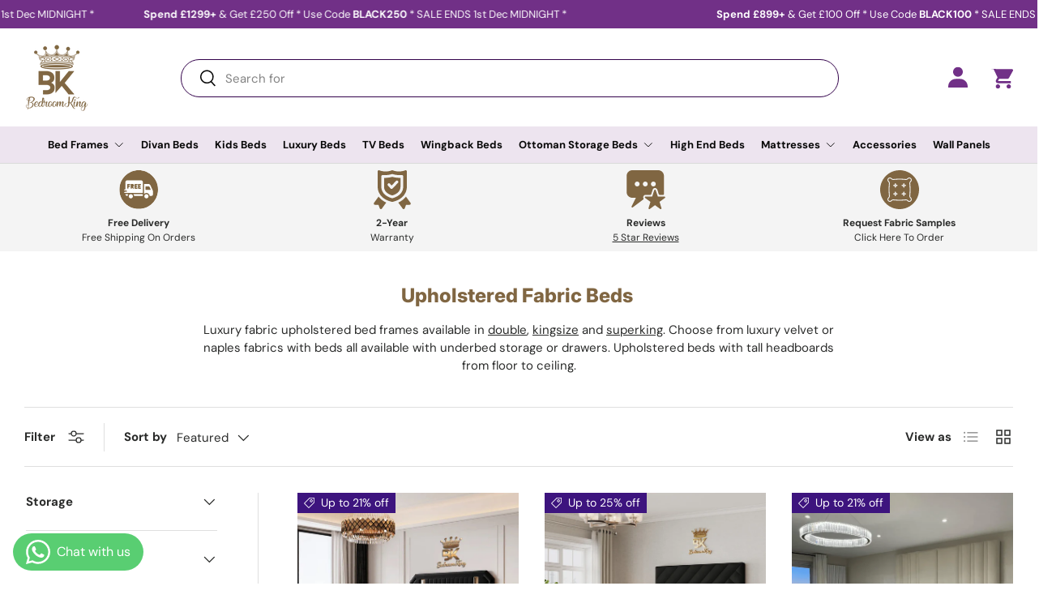

--- FILE ---
content_type: text/html; charset=utf-8
request_url: https://www.bedroomking.co.uk/collections/upholstered-fabric-beds
body_size: 78569
content:
<!doctype html>
<html class="no-js" lang="en" dir="ltr">
  <head>
<!-- Google tag (gtag.js) --> <script async src="https://www.googletagmanager.com/gtag/js?id=G-BG7FWVM8B0"></script> <script> window.dataLayer = window.dataLayer || []; function gtag(){dataLayer.push(arguments);} gtag('js', new Date()); gtag('config', 'G-BG7FWVM8B0'); </script>
<!-- TikTok Pixel Code Start -->
<script>
!function (w, d, t) {
  w.TiktokAnalyticsObject=t;var ttq=w[t]=w[t]||[];ttq.methods=["page","track","identify","instances","debug","on","off","once","ready","alias","group","enableCookie","disableCookie","holdConsent","revokeConsent","grantConsent"],ttq.setAndDefer=function(t,e){t[e]=function(){t.push([e].concat(Array.prototype.slice.call(arguments,0)))}};for(var i=0;i<ttq.methods.length;i++)ttq.setAndDefer(ttq,ttq.methods[i]);ttq.instance=function(t){for(
var e=ttq._i[t]||[],n=0;n<ttq.methods.length;n++)ttq.setAndDefer(e,ttq.methods[n]);return e},ttq.load=function(e,n){var r="https://analytics.tiktok.com/i18n/pixel/events.js",o=n&&n.partner;ttq._i=ttq._i||{},ttq._i[e]=[],ttq._i[e]._u=r,ttq._t=ttq._t||{},ttq._t[e]=+new Date,ttq._o=ttq._o||{},ttq._o[e]=n||{};n=document.createElement("script")
;n.type="text/javascript",n.async=!0,n.src=r+"?sdkid="+e+"&lib="+t;e=document.getElementsByTagName("script")[0];e.parentNode.insertBefore(n,e)};


  ttq.load('D2FIPU3C77U9U4KDP580');
  ttq.page();
}(window, document, 'ttq');
</script>
<!-- TikTok Pixel Code End -->
<script>(function(w,d,t,r,u){var f,n,i;w[u]=w[u]||[],f=function(){var o={ti:"187216272", enableAutoSpaTracking: true};o.q=w[u],w[u]=new UET(o),w[u].push("pageLoad")},n=d.createElement(t),n.src=r,n.async=1,n.onload=n.onreadystatechange=function(){var s=this.readyState;s&&s!=="loaded"&&s!=="complete"||(f(),n.onload=n.onreadystatechange=null)},i=d.getElementsByTagName(t)[0],i.parentNode.insertBefore(n,i)})(window,document,"script","//bat.bing.com/bat.js","uetq");</script><!-- You can set default Consent Mode right after the UET tag --><script>window.uetq = window.uetq || [];window.uetq.push('consent', 'default', {'ad_storage': 'denied'});</script><!-- Implement a cookie banner or another method to collect user consent. When a user grants consent (e.g., selects 'Accept' on your banner), update the consent settings using the command below. --><script>window.uetq = window.uetq || [];window.uetq.push('consent', 'update', {'ad_storage': 'granted'});</script>
  <script src="https://analytics.ahrefs.com/analytics.js" data-key="Q3fdCJSqFdNe5xeMyHWHrQ" async></script>
    

    <!-- Added by AVADA SEO Suite -->
    <script>
  const avadaLightJsExclude = ['cdn.nfcube.com', 'assets/ecom.js', 'variant-title-king', 'linked_options_variants', 'smile-loader.js', 'smart-product-filter-search', 'rivo-loyalty-referrals', 'avada-cookie-consent', 'consentmo-gdpr', 'quinn', 'pandectes'];
  const avadaLightJsInclude = ['https://www.googletagmanager.com/', 'https://connect.facebook.net/', 'https://business-api.tiktok.com/', 'https://static.klaviyo.com/'];
  window.AVADA_SPEED_BLACKLIST = avadaLightJsInclude.map(item => new RegExp(item, 'i'));
  window.AVADA_SPEED_WHITELIST = avadaLightJsExclude.map(item => new RegExp(item, 'i'));
</script>

<script>
  const isSpeedUpEnable = !1761895867109 || Date.now() < 1761895867109;
  if (isSpeedUpEnable) {
    const avadaSpeedUp=1;
    if(isSpeedUpEnable) {
  function _0x55aa(_0x575858,_0x2fd0be){const _0x30a92f=_0x1cb5();return _0x55aa=function(_0x4e8b41,_0xcd1690){_0x4e8b41=_0x4e8b41-(0xb5e+0xd*0x147+-0x1b1a);let _0x1c09f7=_0x30a92f[_0x4e8b41];return _0x1c09f7;},_0x55aa(_0x575858,_0x2fd0be);}(function(_0x4ad4dc,_0x42545f){const _0x5c7741=_0x55aa,_0x323f4d=_0x4ad4dc();while(!![]){try{const _0x588ea5=parseInt(_0x5c7741(0x10c))/(0xb6f+-0x1853+0xce5)*(-parseInt(_0x5c7741(0x157))/(-0x2363*0x1+0x1dd4+0x591*0x1))+-parseInt(_0x5c7741(0x171))/(0x269b+-0xeb+-0xf*0x283)*(parseInt(_0x5c7741(0x116))/(0x2e1+0x1*0x17b3+-0x110*0x19))+-parseInt(_0x5c7741(0x147))/(-0x1489+-0x312*0x6+0x26fa*0x1)+-parseInt(_0x5c7741(0xfa))/(-0x744+0x1*0xb5d+-0x413)*(-parseInt(_0x5c7741(0x102))/(-0x1e87+0x9e*-0x16+0x2c22))+parseInt(_0x5c7741(0x136))/(0x1e2d+0x1498+-0x1a3*0x1f)+parseInt(_0x5c7741(0x16e))/(0x460+0x1d96+0x3*-0xb4f)*(-parseInt(_0x5c7741(0xe3))/(-0x9ca+-0x1*-0x93f+0x1*0x95))+parseInt(_0x5c7741(0xf8))/(-0x1f73*0x1+0x6*-0x510+0x3dde);if(_0x588ea5===_0x42545f)break;else _0x323f4d['push'](_0x323f4d['shift']());}catch(_0x5d6d7e){_0x323f4d['push'](_0x323f4d['shift']());}}}(_0x1cb5,-0x193549+0x5dc3*-0x31+-0x2f963*-0x13),(function(){const _0x5cb2b4=_0x55aa,_0x23f9e9={'yXGBq':function(_0x237aef,_0x385938){return _0x237aef!==_0x385938;},'XduVF':function(_0x21018d,_0x56ff60){return _0x21018d===_0x56ff60;},'RChnz':_0x5cb2b4(0xf4)+_0x5cb2b4(0xe9)+_0x5cb2b4(0x14a),'TAsuR':function(_0xe21eca,_0x33e114){return _0xe21eca%_0x33e114;},'EvLYw':function(_0x1326ad,_0x261d04){return _0x1326ad!==_0x261d04;},'nnhAQ':_0x5cb2b4(0x107),'swpMF':_0x5cb2b4(0x16d),'plMMu':_0x5cb2b4(0xe8)+_0x5cb2b4(0x135),'PqBPA':function(_0x2ba85c,_0x35b541){return _0x2ba85c<_0x35b541;},'NKPCA':_0x5cb2b4(0xfc),'TINqh':function(_0x4116e3,_0x3ffd02,_0x2c8722){return _0x4116e3(_0x3ffd02,_0x2c8722);},'BAueN':_0x5cb2b4(0x120),'NgloT':_0x5cb2b4(0x14c),'ThSSU':function(_0xeb212a,_0x4341c1){return _0xeb212a+_0x4341c1;},'lDDHN':function(_0x4a1a48,_0x45ebfb){return _0x4a1a48 instanceof _0x45ebfb;},'toAYB':function(_0xcf0fa9,_0xf5fa6a){return _0xcf0fa9 instanceof _0xf5fa6a;},'VMiyW':function(_0x5300e4,_0x44e0f4){return _0x5300e4(_0x44e0f4);},'iyhbw':_0x5cb2b4(0x119),'zuWfR':function(_0x19c3e4,_0x4ee6e8){return _0x19c3e4<_0x4ee6e8;},'vEmrv':function(_0xd798cf,_0x5ea2dd){return _0xd798cf!==_0x5ea2dd;},'yxERj':function(_0x24b03b,_0x5aa292){return _0x24b03b||_0x5aa292;},'MZpwM':_0x5cb2b4(0x110)+_0x5cb2b4(0x109)+'pt','IeUHK':function(_0x5a4c7e,_0x2edf70){return _0x5a4c7e-_0x2edf70;},'Idvge':function(_0x3b526e,_0x36b469){return _0x3b526e<_0x36b469;},'qRwfm':_0x5cb2b4(0x16b)+_0x5cb2b4(0xf1),'CvXDN':function(_0x4b4208,_0x1db216){return _0x4b4208<_0x1db216;},'acPIM':function(_0x7d44b7,_0x3020d2){return _0x7d44b7(_0x3020d2);},'MyLMO':function(_0x22d4b2,_0xe7a6a0){return _0x22d4b2<_0xe7a6a0;},'boDyh':function(_0x176992,_0x346381,_0xab7fc){return _0x176992(_0x346381,_0xab7fc);},'ZANXD':_0x5cb2b4(0x10f)+_0x5cb2b4(0x12a)+_0x5cb2b4(0x142),'CXwRZ':_0x5cb2b4(0x123)+_0x5cb2b4(0x15f),'AuMHM':_0x5cb2b4(0x161),'KUuFZ':_0x5cb2b4(0xe6),'MSwtw':_0x5cb2b4(0x13a),'ERvPB':_0x5cb2b4(0x134),'ycTDj':_0x5cb2b4(0x15b),'Tvhir':_0x5cb2b4(0x154)},_0x469be1=_0x23f9e9[_0x5cb2b4(0x153)],_0x36fe07={'blacklist':window[_0x5cb2b4(0x11f)+_0x5cb2b4(0x115)+'T'],'whitelist':window[_0x5cb2b4(0x11f)+_0x5cb2b4(0x13e)+'T']},_0x26516a={'blacklisted':[]},_0x34e4a6=(_0x2be2f5,_0x25b3b2)=>{const _0x80dd2=_0x5cb2b4;if(_0x2be2f5&&(!_0x25b3b2||_0x23f9e9[_0x80dd2(0x13b)](_0x25b3b2,_0x469be1))&&(!_0x36fe07[_0x80dd2(0x170)]||_0x36fe07[_0x80dd2(0x170)][_0x80dd2(0x151)](_0xa5c7cf=>_0xa5c7cf[_0x80dd2(0x12b)](_0x2be2f5)))&&(!_0x36fe07[_0x80dd2(0x165)]||_0x36fe07[_0x80dd2(0x165)][_0x80dd2(0x156)](_0x4e2570=>!_0x4e2570[_0x80dd2(0x12b)](_0x2be2f5)))&&_0x23f9e9[_0x80dd2(0xf7)](avadaSpeedUp,0x5*0x256+-0x1*0x66c+-0x542+0.5)&&_0x2be2f5[_0x80dd2(0x137)](_0x23f9e9[_0x80dd2(0xe7)])){const _0x413c89=_0x2be2f5[_0x80dd2(0x16c)];return _0x23f9e9[_0x80dd2(0xf7)](_0x23f9e9[_0x80dd2(0x11e)](_0x413c89,-0x1deb*-0x1+0xf13+-0x2cfc),0x1176+-0x78b*0x5+0x1441);}return _0x2be2f5&&(!_0x25b3b2||_0x23f9e9[_0x80dd2(0xed)](_0x25b3b2,_0x469be1))&&(!_0x36fe07[_0x80dd2(0x170)]||_0x36fe07[_0x80dd2(0x170)][_0x80dd2(0x151)](_0x3d689d=>_0x3d689d[_0x80dd2(0x12b)](_0x2be2f5)))&&(!_0x36fe07[_0x80dd2(0x165)]||_0x36fe07[_0x80dd2(0x165)][_0x80dd2(0x156)](_0x26a7b3=>!_0x26a7b3[_0x80dd2(0x12b)](_0x2be2f5)));},_0x11462f=function(_0x42927f){const _0x346823=_0x5cb2b4,_0x5426ae=_0x42927f[_0x346823(0x159)+'te'](_0x23f9e9[_0x346823(0x14e)]);return _0x36fe07[_0x346823(0x170)]&&_0x36fe07[_0x346823(0x170)][_0x346823(0x156)](_0x107b0d=>!_0x107b0d[_0x346823(0x12b)](_0x5426ae))||_0x36fe07[_0x346823(0x165)]&&_0x36fe07[_0x346823(0x165)][_0x346823(0x151)](_0x1e7160=>_0x1e7160[_0x346823(0x12b)](_0x5426ae));},_0x39299f=new MutationObserver(_0x45c995=>{const _0x21802a=_0x5cb2b4,_0x3bc801={'mafxh':function(_0x6f9c57,_0x229989){const _0x9d39b1=_0x55aa;return _0x23f9e9[_0x9d39b1(0xf7)](_0x6f9c57,_0x229989);},'SrchE':_0x23f9e9[_0x21802a(0xe2)],'pvjbV':_0x23f9e9[_0x21802a(0xf6)]};for(let _0x333494=-0x7d7+-0x893+0x106a;_0x23f9e9[_0x21802a(0x158)](_0x333494,_0x45c995[_0x21802a(0x16c)]);_0x333494++){const {addedNodes:_0x1b685b}=_0x45c995[_0x333494];for(let _0x2f087=0x1f03+0x84b+0x1*-0x274e;_0x23f9e9[_0x21802a(0x158)](_0x2f087,_0x1b685b[_0x21802a(0x16c)]);_0x2f087++){const _0x4e5bac=_0x1b685b[_0x2f087];if(_0x23f9e9[_0x21802a(0xf7)](_0x4e5bac[_0x21802a(0x121)],-0x1f3a+-0x1*0x1b93+-0x3*-0x139a)&&_0x23f9e9[_0x21802a(0xf7)](_0x4e5bac[_0x21802a(0x152)],_0x23f9e9[_0x21802a(0xe0)])){const _0x5d9a67=_0x4e5bac[_0x21802a(0x107)],_0x3fb522=_0x4e5bac[_0x21802a(0x16d)];if(_0x23f9e9[_0x21802a(0x103)](_0x34e4a6,_0x5d9a67,_0x3fb522)){_0x26516a[_0x21802a(0x160)+'d'][_0x21802a(0x128)]([_0x4e5bac,_0x4e5bac[_0x21802a(0x16d)]]),_0x4e5bac[_0x21802a(0x16d)]=_0x469be1;const _0x1e52da=function(_0x2c95ff){const _0x359b13=_0x21802a;if(_0x3bc801[_0x359b13(0x118)](_0x4e5bac[_0x359b13(0x159)+'te'](_0x3bc801[_0x359b13(0x166)]),_0x469be1))_0x2c95ff[_0x359b13(0x112)+_0x359b13(0x150)]();_0x4e5bac[_0x359b13(0xec)+_0x359b13(0x130)](_0x3bc801[_0x359b13(0xe4)],_0x1e52da);};_0x4e5bac[_0x21802a(0x12d)+_0x21802a(0x163)](_0x23f9e9[_0x21802a(0xf6)],_0x1e52da),_0x4e5bac[_0x21802a(0x12c)+_0x21802a(0x131)]&&_0x4e5bac[_0x21802a(0x12c)+_0x21802a(0x131)][_0x21802a(0x11a)+'d'](_0x4e5bac);}}}}});_0x39299f[_0x5cb2b4(0x105)](document[_0x5cb2b4(0x10b)+_0x5cb2b4(0x16a)],{'childList':!![],'subtree':!![]});const _0x2910a9=/[|\\{}()\[\]^$+*?.]/g,_0xa9f173=function(..._0x1baa33){const _0x3053cc=_0x5cb2b4,_0x2e6f61={'mMWha':function(_0x158c76,_0x5c404b){const _0x25a05c=_0x55aa;return _0x23f9e9[_0x25a05c(0xf7)](_0x158c76,_0x5c404b);},'BXirI':_0x23f9e9[_0x3053cc(0x141)],'COGok':function(_0x421bf7,_0x55453a){const _0x4fd417=_0x3053cc;return _0x23f9e9[_0x4fd417(0x167)](_0x421bf7,_0x55453a);},'XLSAp':function(_0x193984,_0x35c446){const _0x5bbecf=_0x3053cc;return _0x23f9e9[_0x5bbecf(0xed)](_0x193984,_0x35c446);},'EygRw':function(_0xfbb69c,_0x21b15d){const _0xe5c840=_0x3053cc;return _0x23f9e9[_0xe5c840(0x104)](_0xfbb69c,_0x21b15d);},'xZuNx':_0x23f9e9[_0x3053cc(0x139)],'SBUaW':function(_0x5739bf,_0x2c2fab){const _0x42cbb1=_0x3053cc;return _0x23f9e9[_0x42cbb1(0x172)](_0x5739bf,_0x2c2fab);},'EAoTR':function(_0x123b29,_0x5b29bf){const _0x2828d2=_0x3053cc;return _0x23f9e9[_0x2828d2(0x11d)](_0x123b29,_0x5b29bf);},'cdYdq':_0x23f9e9[_0x3053cc(0x14e)],'WzJcf':_0x23f9e9[_0x3053cc(0xe2)],'nytPK':function(_0x53f733,_0x4ad021){const _0x4f0333=_0x3053cc;return _0x23f9e9[_0x4f0333(0x148)](_0x53f733,_0x4ad021);},'oUrHG':_0x23f9e9[_0x3053cc(0x14d)],'dnxjX':function(_0xed6b5f,_0x573f55){const _0x57aa03=_0x3053cc;return _0x23f9e9[_0x57aa03(0x15a)](_0xed6b5f,_0x573f55);}};_0x23f9e9[_0x3053cc(0x15d)](_0x1baa33[_0x3053cc(0x16c)],-0x1a3*-0x9+-0xf9*0xb+-0x407*0x1)?(_0x36fe07[_0x3053cc(0x170)]=[],_0x36fe07[_0x3053cc(0x165)]=[]):(_0x36fe07[_0x3053cc(0x170)]&&(_0x36fe07[_0x3053cc(0x170)]=_0x36fe07[_0x3053cc(0x170)][_0x3053cc(0x106)](_0xa8e001=>_0x1baa33[_0x3053cc(0x156)](_0x4a8a28=>{const _0x2e425b=_0x3053cc;if(_0x2e6f61[_0x2e425b(0x111)](typeof _0x4a8a28,_0x2e6f61[_0x2e425b(0x155)]))return!_0xa8e001[_0x2e425b(0x12b)](_0x4a8a28);else{if(_0x2e6f61[_0x2e425b(0xeb)](_0x4a8a28,RegExp))return _0x2e6f61[_0x2e425b(0x145)](_0xa8e001[_0x2e425b(0xdf)](),_0x4a8a28[_0x2e425b(0xdf)]());}}))),_0x36fe07[_0x3053cc(0x165)]&&(_0x36fe07[_0x3053cc(0x165)]=[..._0x36fe07[_0x3053cc(0x165)],..._0x1baa33[_0x3053cc(0xff)](_0x4e4c02=>{const _0x7c755c=_0x3053cc;if(_0x23f9e9[_0x7c755c(0xf7)](typeof _0x4e4c02,_0x23f9e9[_0x7c755c(0x141)])){const _0x932437=_0x4e4c02[_0x7c755c(0xea)](_0x2910a9,_0x23f9e9[_0x7c755c(0x16f)]),_0x34e686=_0x23f9e9[_0x7c755c(0xf0)](_0x23f9e9[_0x7c755c(0xf0)]('.*',_0x932437),'.*');if(_0x36fe07[_0x7c755c(0x165)][_0x7c755c(0x156)](_0x21ef9a=>_0x21ef9a[_0x7c755c(0xdf)]()!==_0x34e686[_0x7c755c(0xdf)]()))return new RegExp(_0x34e686);}else{if(_0x23f9e9[_0x7c755c(0x117)](_0x4e4c02,RegExp)){if(_0x36fe07[_0x7c755c(0x165)][_0x7c755c(0x156)](_0x5a3f09=>_0x5a3f09[_0x7c755c(0xdf)]()!==_0x4e4c02[_0x7c755c(0xdf)]()))return _0x4e4c02;}}return null;})[_0x3053cc(0x106)](Boolean)]));const _0x3eeb55=document[_0x3053cc(0x11b)+_0x3053cc(0x10e)](_0x23f9e9[_0x3053cc(0xf0)](_0x23f9e9[_0x3053cc(0xf0)](_0x23f9e9[_0x3053cc(0x122)],_0x469be1),'"]'));for(let _0xf831f7=-0x21aa+-0x1793+0x393d*0x1;_0x23f9e9[_0x3053cc(0x14b)](_0xf831f7,_0x3eeb55[_0x3053cc(0x16c)]);_0xf831f7++){const _0x5868cb=_0x3eeb55[_0xf831f7];_0x23f9e9[_0x3053cc(0x132)](_0x11462f,_0x5868cb)&&(_0x26516a[_0x3053cc(0x160)+'d'][_0x3053cc(0x128)]([_0x5868cb,_0x23f9e9[_0x3053cc(0x14d)]]),_0x5868cb[_0x3053cc(0x12c)+_0x3053cc(0x131)][_0x3053cc(0x11a)+'d'](_0x5868cb));}let _0xdf8cd0=-0x17da+0x2461+-0xc87*0x1;[..._0x26516a[_0x3053cc(0x160)+'d']][_0x3053cc(0x10d)](([_0x226aeb,_0x33eaa7],_0xe33bca)=>{const _0x2aa7bf=_0x3053cc;if(_0x2e6f61[_0x2aa7bf(0x143)](_0x11462f,_0x226aeb)){const _0x41da0d=document[_0x2aa7bf(0x11c)+_0x2aa7bf(0x131)](_0x2e6f61[_0x2aa7bf(0x127)]);for(let _0x6784c7=0xd7b+-0xaa5+-0x2d6;_0x2e6f61[_0x2aa7bf(0x164)](_0x6784c7,_0x226aeb[_0x2aa7bf(0xe5)][_0x2aa7bf(0x16c)]);_0x6784c7++){const _0x4ca758=_0x226aeb[_0x2aa7bf(0xe5)][_0x6784c7];_0x2e6f61[_0x2aa7bf(0x12f)](_0x4ca758[_0x2aa7bf(0x133)],_0x2e6f61[_0x2aa7bf(0x13f)])&&_0x2e6f61[_0x2aa7bf(0x145)](_0x4ca758[_0x2aa7bf(0x133)],_0x2e6f61[_0x2aa7bf(0x100)])&&_0x41da0d[_0x2aa7bf(0xe1)+'te'](_0x4ca758[_0x2aa7bf(0x133)],_0x226aeb[_0x2aa7bf(0xe5)][_0x6784c7][_0x2aa7bf(0x12e)]);}_0x41da0d[_0x2aa7bf(0xe1)+'te'](_0x2e6f61[_0x2aa7bf(0x13f)],_0x226aeb[_0x2aa7bf(0x107)]),_0x41da0d[_0x2aa7bf(0xe1)+'te'](_0x2e6f61[_0x2aa7bf(0x100)],_0x2e6f61[_0x2aa7bf(0x101)](_0x33eaa7,_0x2e6f61[_0x2aa7bf(0x126)])),document[_0x2aa7bf(0x113)][_0x2aa7bf(0x146)+'d'](_0x41da0d),_0x26516a[_0x2aa7bf(0x160)+'d'][_0x2aa7bf(0x162)](_0x2e6f61[_0x2aa7bf(0x13d)](_0xe33bca,_0xdf8cd0),-0x105d*0x2+0x1*-0xeaa+0x2f65),_0xdf8cd0++;}}),_0x36fe07[_0x3053cc(0x170)]&&_0x23f9e9[_0x3053cc(0xf3)](_0x36fe07[_0x3053cc(0x170)][_0x3053cc(0x16c)],0x10f2+-0x1a42+0x951)&&_0x39299f[_0x3053cc(0x15c)]();},_0x4c2397=document[_0x5cb2b4(0x11c)+_0x5cb2b4(0x131)],_0x573f89={'src':Object[_0x5cb2b4(0x14f)+_0x5cb2b4(0xfd)+_0x5cb2b4(0x144)](HTMLScriptElement[_0x5cb2b4(0xf9)],_0x23f9e9[_0x5cb2b4(0x14e)]),'type':Object[_0x5cb2b4(0x14f)+_0x5cb2b4(0xfd)+_0x5cb2b4(0x144)](HTMLScriptElement[_0x5cb2b4(0xf9)],_0x23f9e9[_0x5cb2b4(0xe2)])};document[_0x5cb2b4(0x11c)+_0x5cb2b4(0x131)]=function(..._0x4db605){const _0x1480b5=_0x5cb2b4,_0x3a6982={'KNNxG':function(_0x32fa39,_0x2a57e4,_0x3cc08f){const _0x5ead12=_0x55aa;return _0x23f9e9[_0x5ead12(0x169)](_0x32fa39,_0x2a57e4,_0x3cc08f);}};if(_0x23f9e9[_0x1480b5(0x13b)](_0x4db605[-0x4*-0x376+0x4*0x2f+-0xe94][_0x1480b5(0x140)+'e'](),_0x23f9e9[_0x1480b5(0x139)]))return _0x4c2397[_0x1480b5(0x114)](document)(..._0x4db605);const _0x2f091d=_0x4c2397[_0x1480b5(0x114)](document)(..._0x4db605);try{Object[_0x1480b5(0xf2)+_0x1480b5(0x149)](_0x2f091d,{'src':{..._0x573f89[_0x1480b5(0x107)],'set'(_0x3ae2bc){const _0x5d6fdc=_0x1480b5;_0x3a6982[_0x5d6fdc(0x129)](_0x34e4a6,_0x3ae2bc,_0x2f091d[_0x5d6fdc(0x16d)])&&_0x573f89[_0x5d6fdc(0x16d)][_0x5d6fdc(0x10a)][_0x5d6fdc(0x125)](this,_0x469be1),_0x573f89[_0x5d6fdc(0x107)][_0x5d6fdc(0x10a)][_0x5d6fdc(0x125)](this,_0x3ae2bc);}},'type':{..._0x573f89[_0x1480b5(0x16d)],'get'(){const _0x436e9e=_0x1480b5,_0x4b63b9=_0x573f89[_0x436e9e(0x16d)][_0x436e9e(0xfb)][_0x436e9e(0x125)](this);if(_0x23f9e9[_0x436e9e(0xf7)](_0x4b63b9,_0x469be1)||_0x23f9e9[_0x436e9e(0x103)](_0x34e4a6,this[_0x436e9e(0x107)],_0x4b63b9))return null;return _0x4b63b9;},'set'(_0x174ea3){const _0x1dff57=_0x1480b5,_0xa2fd13=_0x23f9e9[_0x1dff57(0x103)](_0x34e4a6,_0x2f091d[_0x1dff57(0x107)],_0x2f091d[_0x1dff57(0x16d)])?_0x469be1:_0x174ea3;_0x573f89[_0x1dff57(0x16d)][_0x1dff57(0x10a)][_0x1dff57(0x125)](this,_0xa2fd13);}}}),_0x2f091d[_0x1480b5(0xe1)+'te']=function(_0x5b0870,_0x8c60d5){const _0xab22d4=_0x1480b5;if(_0x23f9e9[_0xab22d4(0xf7)](_0x5b0870,_0x23f9e9[_0xab22d4(0xe2)])||_0x23f9e9[_0xab22d4(0xf7)](_0x5b0870,_0x23f9e9[_0xab22d4(0x14e)]))_0x2f091d[_0x5b0870]=_0x8c60d5;else HTMLScriptElement[_0xab22d4(0xf9)][_0xab22d4(0xe1)+'te'][_0xab22d4(0x125)](_0x2f091d,_0x5b0870,_0x8c60d5);};}catch(_0x5a9461){console[_0x1480b5(0x168)](_0x23f9e9[_0x1480b5(0xef)],_0x5a9461);}return _0x2f091d;};const _0x5883c5=[_0x23f9e9[_0x5cb2b4(0xfe)],_0x23f9e9[_0x5cb2b4(0x13c)],_0x23f9e9[_0x5cb2b4(0xf5)],_0x23f9e9[_0x5cb2b4(0x15e)],_0x23f9e9[_0x5cb2b4(0x138)],_0x23f9e9[_0x5cb2b4(0x124)]],_0x4ab8d2=_0x5883c5[_0x5cb2b4(0xff)](_0x439d08=>{return{'type':_0x439d08,'listener':()=>_0xa9f173(),'options':{'passive':!![]}};});_0x4ab8d2[_0x5cb2b4(0x10d)](_0x4d3535=>{const _0x3882ab=_0x5cb2b4;document[_0x3882ab(0x12d)+_0x3882ab(0x163)](_0x4d3535[_0x3882ab(0x16d)],_0x4d3535[_0x3882ab(0xee)],_0x4d3535[_0x3882ab(0x108)]);});}()));function _0x1cb5(){const _0x15f8e0=['ault','some','tagName','CXwRZ','wheel','BXirI','every','6lYvYYX','PqBPA','getAttribu','IeUHK','touchstart','disconnect','Idvge','ERvPB','/blocked','blackliste','keydown','splice','stener','SBUaW','whitelist','SrchE','toAYB','warn','boDyh','ement','script[typ','length','type','346347wGqEBH','NgloT','blacklist','33OVoYHk','zuWfR','toString','NKPCA','setAttribu','swpMF','230EEqEiq','pvjbV','attributes','mousemove','RChnz','beforescri','y.com/exte','replace','COGok','removeEven','EvLYw','listener','ZANXD','ThSSU','e="','defineProp','MyLMO','cdn.shopif','MSwtw','plMMu','XduVF','22621984JRJQxz','prototype','8818116NVbcZr','get','SCRIPT','ertyDescri','AuMHM','map','WzJcf','nytPK','7kiZatp','TINqh','VMiyW','observe','filter','src','options','n/javascri','set','documentEl','478083wuqgQV','forEach','torAll','Avada cann','applicatio','mMWha','preventDef','head','bind','D_BLACKLIS','75496skzGVx','lDDHN','mafxh','script','removeChil','querySelec','createElem','vEmrv','TAsuR','AVADA_SPEE','string','nodeType','qRwfm','javascript','Tvhir','call','oUrHG','xZuNx','push','KNNxG','ot lazy lo','test','parentElem','addEventLi','value','EAoTR','tListener','ent','acPIM','name','touchmove','ptexecute','6968312SmqlIb','includes','ycTDj','iyhbw','touchend','yXGBq','KUuFZ','dnxjX','D_WHITELIS','cdYdq','toLowerCas','BAueN','ad script','EygRw','ptor','XLSAp','appendChil','4975500NoPAFA','yxERj','erties','nsions','CvXDN','\$&','MZpwM','nnhAQ','getOwnProp'];_0x1cb5=function(){return _0x15f8e0;};return _0x1cb5();}
}
    class LightJsLoader{constructor(e){this.jQs=[],this.listener=this.handleListener.bind(this,e),this.scripts=["default","defer","async"].reduce(((e,t)=>({...e,[t]:[]})),{});const t=this;e.forEach((e=>window.addEventListener(e,t.listener,{passive:!0})))}handleListener(e){const t=this;return e.forEach((e=>window.removeEventListener(e,t.listener))),"complete"===document.readyState?this.handleDOM():document.addEventListener("readystatechange",(e=>{if("complete"===e.target.readyState)return setTimeout(t.handleDOM.bind(t),1)}))}async handleDOM(){this.suspendEvent(),this.suspendJQuery(),this.findScripts(),this.preloadScripts();for(const e of Object.keys(this.scripts))await this.replaceScripts(this.scripts[e]);for(const e of["DOMContentLoaded","readystatechange"])await this.requestRepaint(),document.dispatchEvent(new Event("lightJS-"+e));document.lightJSonreadystatechange&&document.lightJSonreadystatechange();for(const e of["DOMContentLoaded","load"])await this.requestRepaint(),window.dispatchEvent(new Event("lightJS-"+e));await this.requestRepaint(),window.lightJSonload&&window.lightJSonload(),await this.requestRepaint(),this.jQs.forEach((e=>e(window).trigger("lightJS-jquery-load"))),window.dispatchEvent(new Event("lightJS-pageshow")),await this.requestRepaint(),window.lightJSonpageshow&&window.lightJSonpageshow()}async requestRepaint(){return new Promise((e=>requestAnimationFrame(e)))}findScripts(){document.querySelectorAll("script[type=lightJs]").forEach((e=>{e.hasAttribute("src")?e.hasAttribute("async")&&e.async?this.scripts.async.push(e):e.hasAttribute("defer")&&e.defer?this.scripts.defer.push(e):this.scripts.default.push(e):this.scripts.default.push(e)}))}preloadScripts(){const e=this,t=Object.keys(this.scripts).reduce(((t,n)=>[...t,...e.scripts[n]]),[]),n=document.createDocumentFragment();t.forEach((e=>{const t=e.getAttribute("src");if(!t)return;const s=document.createElement("link");s.href=t,s.rel="preload",s.as="script",n.appendChild(s)})),document.head.appendChild(n)}async replaceScripts(e){let t;for(;t=e.shift();)await this.requestRepaint(),new Promise((e=>{const n=document.createElement("script");[...t.attributes].forEach((e=>{"type"!==e.nodeName&&n.setAttribute(e.nodeName,e.nodeValue)})),t.hasAttribute("src")?(n.addEventListener("load",e),n.addEventListener("error",e)):(n.text=t.text,e()),t.parentNode.replaceChild(n,t)}))}suspendEvent(){const e={};[{obj:document,name:"DOMContentLoaded"},{obj:window,name:"DOMContentLoaded"},{obj:window,name:"load"},{obj:window,name:"pageshow"},{obj:document,name:"readystatechange"}].map((t=>function(t,n){function s(n){return e[t].list.indexOf(n)>=0?"lightJS-"+n:n}e[t]||(e[t]={list:[n],add:t.addEventListener,remove:t.removeEventListener},t.addEventListener=(...n)=>{n[0]=s(n[0]),e[t].add.apply(t,n)},t.removeEventListener=(...n)=>{n[0]=s(n[0]),e[t].remove.apply(t,n)})}(t.obj,t.name))),[{obj:document,name:"onreadystatechange"},{obj:window,name:"onpageshow"}].map((e=>function(e,t){let n=e[t];Object.defineProperty(e,t,{get:()=>n||function(){},set:s=>{e["lightJS"+t]=n=s}})}(e.obj,e.name)))}suspendJQuery(){const e=this;let t=window.jQuery;Object.defineProperty(window,"jQuery",{get:()=>t,set(n){if(!n||!n.fn||!e.jQs.includes(n))return void(t=n);n.fn.ready=n.fn.init.prototype.ready=e=>{e.bind(document)(n)};const s=n.fn.on;n.fn.on=n.fn.init.prototype.on=function(...e){if(window!==this[0])return s.apply(this,e),this;const t=e=>e.split(" ").map((e=>"load"===e||0===e.indexOf("load.")?"lightJS-jquery-load":e)).join(" ");return"string"==typeof e[0]||e[0]instanceof String?(e[0]=t(e[0]),s.apply(this,e),this):("object"==typeof e[0]&&Object.keys(e[0]).forEach((n=>{delete Object.assign(e[0],{[t(n)]:e[0][n]})[n]})),s.apply(this,e),this)},e.jQs.push(n),t=n}})}}
new LightJsLoader(["keydown","mousemove","touchend","touchmove","touchstart","wheel"]);
  }
</script>

    <!-- /Added by AVADA SEO Suite -->
 
<meta
      name="keywords"
      content="super king mattress, wooden bed frame, orthopedic mattress, metal bed frame, super king bed, single bed frame, double bed with mattress, single bed with storage, king size ottoman bed, single bed mattress, double bed with storage, small double ottoman bed, bed stores near me, divan bed base, king ottoman bed, small double bed with mattress, small double bed frame, bed size, double bed size, bed shops near me, argos mattress, bed shop, single bed size, emma mattresses, bedroom frames, doublebed, single divan beds, bed with bed frame, double bed base with storage, bed ottoman king size, king bed and frame"
    ><meta charset="utf-8">
<meta name="viewport" content="width=device-width,initial-scale=1">
<title>Upholstered Bed frame - Upholstered Single Bed &amp; Double Bed &ndash; Bedroomking</title><link rel="canonical" href="https://www.bedroomking.co.uk/collections/upholstered-fabric-beds"><link rel="icon" href="//www.bedroomking.co.uk/cdn/shop/files/logo_solid.png?crop=center&height=48&v=1695199245&width=48" type="image/png">
  <link rel="apple-touch-icon" href="//www.bedroomking.co.uk/cdn/shop/files/logo_solid.png?crop=center&height=180&v=1695199245&width=180">
<meta property="og:site_name" content="Bedroomking">
<meta property="og:url" content="https://www.bedroomking.co.uk/collections/upholstered-fabric-beds">
<meta property="og:title" content="Upholstered Bed frame - Upholstered Single Bed &amp; Double Bed">
<meta property="og:type" content="product.group">
<meta property="og:description" content="Discover our stunning range of Upholstered Beds – from elegant upholstered single beds to spacious upholstered double beds. Explore premium upholstered bed frames designed for comfort, style and lasting quality."><meta property="og:image" content="http://www.bedroomking.co.uk/cdn/shop/files/Wingback-8a_9e774211-81cd-43ef-8efa-a14dc828d0b0.jpg?crop=center&height=1200&v=1614950766&width=1200">
  <meta property="og:image:secure_url" content="https://www.bedroomking.co.uk/cdn/shop/files/Wingback-8a_9e774211-81cd-43ef-8efa-a14dc828d0b0.jpg?crop=center&height=1200&v=1614950766&width=1200">
  <meta property="og:image:width" content="1600">
  <meta property="og:image:height" content="1102"><meta name="twitter:card" content="summary_large_image">
<meta name="twitter:title" content="Upholstered Bed frame - Upholstered Single Bed &amp; Double Bed">
<meta name="twitter:description" content="Discover our stunning range of Upholstered Beds – from elegant upholstered single beds to spacious upholstered double beds. Explore premium upholstered bed frames designed for comfort, style and lasting quality.">
<style data-shopify>
@font-face {
  font-family: "DM Sans";
  font-weight: 400;
  font-style: normal;
  font-display: swap;
  src: url("//www.bedroomking.co.uk/cdn/fonts/dm_sans/dmsans_n4.ec80bd4dd7e1a334c969c265873491ae56018d72.woff2") format("woff2"),
       url("//www.bedroomking.co.uk/cdn/fonts/dm_sans/dmsans_n4.87bdd914d8a61247b911147ae68e754d695c58a6.woff") format("woff");
}
@font-face {
  font-family: "DM Sans";
  font-weight: 700;
  font-style: normal;
  font-display: swap;
  src: url("//www.bedroomking.co.uk/cdn/fonts/dm_sans/dmsans_n7.97e21d81502002291ea1de8aefb79170c6946ce5.woff2") format("woff2"),
       url("//www.bedroomking.co.uk/cdn/fonts/dm_sans/dmsans_n7.af5c214f5116410ca1d53a2090665620e78e2e1b.woff") format("woff");
}
@font-face {
  font-family: "DM Sans";
  font-weight: 400;
  font-style: italic;
  font-display: swap;
  src: url("//www.bedroomking.co.uk/cdn/fonts/dm_sans/dmsans_i4.b8fe05e69ee95d5a53155c346957d8cbf5081c1a.woff2") format("woff2"),
       url("//www.bedroomking.co.uk/cdn/fonts/dm_sans/dmsans_i4.403fe28ee2ea63e142575c0aa47684d65f8c23a0.woff") format("woff");
}
@font-face {
  font-family: "DM Sans";
  font-weight: 700;
  font-style: italic;
  font-display: swap;
  src: url("//www.bedroomking.co.uk/cdn/fonts/dm_sans/dmsans_i7.52b57f7d7342eb7255084623d98ab83fd96e7f9b.woff2") format("woff2"),
       url("//www.bedroomking.co.uk/cdn/fonts/dm_sans/dmsans_i7.d5e14ef18a1d4a8ce78a4187580b4eb1759c2eda.woff") format("woff");
}
@font-face {
  font-family: Inter;
  font-weight: 800;
  font-style: normal;
  font-display: swap;
  src: url("//www.bedroomking.co.uk/cdn/fonts/inter/inter_n8.d15c916037fee1656886aab64725534609d62cc8.woff2") format("woff2"),
       url("//www.bedroomking.co.uk/cdn/fonts/inter/inter_n8.c88637171fecf10ab2d88c89dbf06f41a1ae8be5.woff") format("woff");
}
@font-face {
  font-family: "DM Sans";
  font-weight: 700;
  font-style: normal;
  font-display: swap;
  src: url("//www.bedroomking.co.uk/cdn/fonts/dm_sans/dmsans_n7.97e21d81502002291ea1de8aefb79170c6946ce5.woff2") format("woff2"),
       url("//www.bedroomking.co.uk/cdn/fonts/dm_sans/dmsans_n7.af5c214f5116410ca1d53a2090665620e78e2e1b.woff") format("woff");
}
:root {
        --bg-color: 255 255 255 / 1.0;
        --bg-color-og: 255 255 255 / 1.0;
        --heading-color: 42 43 42;
        --text-color: 42 43 42;
        --text-color-og: 42 43 42;
        --scrollbar-color: 42 43 42;
        --link-color: 42 43 42;
        --link-color-og: 42 43 42;
        --star-color: 255 159 28;--swatch-border-color-default: 212 213 212;
          --swatch-border-color-active: 149 149 149;
          --swatch-card-size: 24px;
          --swatch-variant-picker-size: 64px;--color-scheme-1-bg: 244 244 244 / 1.0;
        --color-scheme-1-grad: linear-gradient(180deg, rgba(244, 244, 244, 1), rgba(244, 244, 244, 1) 100%);
        --color-scheme-1-heading: 42 43 42;
        --color-scheme-1-text: 42 43 42;
        --color-scheme-1-btn-bg: 255 88 13;
        --color-scheme-1-btn-text: 255 255 255;
        --color-scheme-1-btn-bg-hover: 255 124 64;--color-scheme-2-bg: 42 43 42 / 1.0;
        --color-scheme-2-grad: linear-gradient(225deg, rgba(51, 59, 67, 0.88) 8%, rgba(41, 47, 54, 1) 56%, rgba(20, 20, 20, 1) 92%);
        --color-scheme-2-heading: 255 88 13;
        --color-scheme-2-text: 255 255 255;
        --color-scheme-2-btn-bg: 255 88 13;
        --color-scheme-2-btn-text: 255 255 255;
        --color-scheme-2-btn-bg-hover: 255 124 64;--color-scheme-3-bg: 255 88 13 / 1.0;
        --color-scheme-3-grad: linear-gradient(46deg, rgba(234, 73, 0, 1) 8%, rgba(234, 73, 0, 1) 32%, rgba(255, 88, 13, 0.88) 92%);
        --color-scheme-3-heading: 255 255 255;
        --color-scheme-3-text: 255 255 255;
        --color-scheme-3-btn-bg: 42 43 42;
        --color-scheme-3-btn-text: 255 255 255;
        --color-scheme-3-btn-bg-hover: 82 83 82;

        --drawer-bg-color: 255 255 255 / 1.0;
        --drawer-text-color: 42 43 42;

        --panel-bg-color: 244 244 244 / 1.0;
        --panel-heading-color: 42 43 42;
        --panel-text-color: 42 43 42;

        --in-stock-text-color: 44 126 63;
        --low-stock-text-color: 210 134 26;
        --very-low-stock-text-color: 180 12 28;
        --no-stock-text-color: 119 119 119;

        --error-bg-color: 252 237 238;
        --error-text-color: 180 12 28;
        --success-bg-color: 232 246 234;
        --success-text-color: 44 126 63;
        --info-bg-color: 228 237 250;
        --info-text-color: 26 102 210;

        --heading-font-family: Inter, sans-serif;
        --heading-font-style: normal;
        --heading-font-weight: 800;
        --heading-scale-start: 4;

        --navigation-font-family: "DM Sans", sans-serif;
        --navigation-font-style: normal;
        --navigation-font-weight: 700;--heading-text-transform: none;
--subheading-text-transform: none;
        --body-font-family: "DM Sans", sans-serif;
        --body-font-style: normal;
        --body-font-weight: 400;
        --body-font-size: 15;

        --section-gap: 48;
        --heading-gap: calc(8 * var(--space-unit));--grid-column-gap: 20px;--btn-bg-color: 42 43 42;
        --btn-bg-hover-color: 82 83 82;
        --btn-text-color: 255 255 255;
        --btn-bg-color-og: 42 43 42;
        --btn-text-color-og: 255 255 255;
        --btn-alt-bg-color: 255 255 255;
        --btn-alt-bg-alpha: 1.0;
        --btn-alt-text-color: 42 43 42;
        --btn-border-width: 2px;
        --btn-padding-y: 12px;

        
        --btn-border-radius: 28px;
        

        --btn-lg-border-radius: 50%;
        --btn-icon-border-radius: 50%;
        --input-with-btn-inner-radius: var(--btn-border-radius);

        --input-bg-color: 255 255 255 / 1.0;
        --input-text-color: 42 43 42;
        --input-border-width: 2px;
        --input-border-radius: 26px;
        --textarea-border-radius: 12px;
        --input-border-radius: 28px;
        --input-lg-border-radius: 34px;
        --input-bg-color-diff-3: #f7f7f7;
        --input-bg-color-diff-6: #f0f0f0;

        --modal-border-radius: 16px;
        --modal-overlay-color: 0 0 0;
        --modal-overlay-opacity: 0.4;
        --drawer-border-radius: 16px;
        --overlay-border-radius: 0px;--custom-label-bg-color: 13 44 84;
        --custom-label-text-color: 255 255 255;--sale-label-bg-color: 61 20 126;
        --sale-label-text-color: 255 255 255;--sold-out-label-bg-color: 42 43 42;
        --sold-out-label-text-color: 255 255 255;--new-label-bg-color: 127 184 0;
        --new-label-text-color: 255 255 255;--preorder-label-bg-color: 0 166 237;
        --preorder-label-text-color: 255 255 255;

        --page-width: 1260px;
        --gutter-sm: 20px;
        --gutter-md: 32px;
        --gutter-lg: 64px;

        --payment-terms-bg-color: #ffffff;

        --coll-card-bg-color: #F9F9F9;
        --coll-card-border-color: #f2f2f2;
          
            --aos-animate-duration: 0.6s;
          

          
            --aos-min-width: 0;
          
        

        --reading-width: 48em;
      }

      @media (max-width: 769px) {
        :root {
          --reading-width: 36em;
        }
      }</style>

    <link rel="stylesheet" href="//www.bedroomking.co.uk/cdn/shop/t/46/assets/main.aio.min.css?v=91904978715439665511756982812">
    <script src="//www.bedroomking.co.uk/cdn/shop/t/46/assets/main.aio.min.js?v=176763663572431257591756982813" defer="defer"></script>

    <link rel="stylesheet" href="//www.bedroomking.co.uk/cdn/shop/t/46/assets/custom-styles.aio.min.css?v=139333776784604230201759128266"><link
        rel="preload"
        href="//www.bedroomking.co.uk/cdn/fonts/dm_sans/dmsans_n4.ec80bd4dd7e1a334c969c265873491ae56018d72.woff2"
        as="font"
        type="font/woff2"
        crossorigin
        fetchpriority="high"
      ><link
        rel="preload"
        href="//www.bedroomking.co.uk/cdn/fonts/inter/inter_n8.d15c916037fee1656886aab64725534609d62cc8.woff2"
        as="font"
        type="font/woff2"
        crossorigin
        fetchpriority="high"
      ><script>window.performance && window.performance.mark && window.performance.mark('shopify.content_for_header.start');</script><meta id="shopify-digital-wallet" name="shopify-digital-wallet" content="/26763460696/digital_wallets/dialog">
<meta name="shopify-checkout-api-token" content="e0f0be0fd071a09d5ecfd30c790b567c">
<meta id="in-context-paypal-metadata" data-shop-id="26763460696" data-venmo-supported="false" data-environment="production" data-locale="en_US" data-paypal-v4="true" data-currency="GBP">
<link rel="alternate" type="application/atom+xml" title="Feed" href="/collections/upholstered-fabric-beds.atom" />
<link rel="next" href="/collections/upholstered-fabric-beds?page=2">
<link rel="alternate" type="application/json+oembed" href="https://www.bedroomking.co.uk/collections/upholstered-fabric-beds.oembed">
<script async="async" src="/checkouts/internal/preloads.js?locale=en-GB"></script>
<script id="apple-pay-shop-capabilities" type="application/json">{"shopId":26763460696,"countryCode":"GB","currencyCode":"GBP","merchantCapabilities":["supports3DS"],"merchantId":"gid:\/\/shopify\/Shop\/26763460696","merchantName":"Bedroomking","requiredBillingContactFields":["postalAddress","email","phone"],"requiredShippingContactFields":["postalAddress","email","phone"],"shippingType":"shipping","supportedNetworks":["visa","maestro","masterCard","amex","discover","elo"],"total":{"type":"pending","label":"Bedroomking","amount":"1.00"},"shopifyPaymentsEnabled":true,"supportsSubscriptions":true}</script>
<script id="shopify-features" type="application/json">{"accessToken":"e0f0be0fd071a09d5ecfd30c790b567c","betas":["rich-media-storefront-analytics"],"domain":"www.bedroomking.co.uk","predictiveSearch":true,"shopId":26763460696,"locale":"en"}</script>
<script>var Shopify = Shopify || {};
Shopify.shop = "bedroomking.myshopify.com";
Shopify.locale = "en";
Shopify.currency = {"active":"GBP","rate":"1.0"};
Shopify.country = "GB";
Shopify.theme = {"name":"bedroomking_shopify_theme\/main","id":184753553792,"schema_name":"Enterprise","schema_version":"1.2.1","theme_store_id":null,"role":"main"};
Shopify.theme.handle = "null";
Shopify.theme.style = {"id":null,"handle":null};
Shopify.cdnHost = "www.bedroomking.co.uk/cdn";
Shopify.routes = Shopify.routes || {};
Shopify.routes.root = "/";</script>
<script type="module">!function(o){(o.Shopify=o.Shopify||{}).modules=!0}(window);</script>
<script>!function(o){function n(){var o=[];function n(){o.push(Array.prototype.slice.apply(arguments))}return n.q=o,n}var t=o.Shopify=o.Shopify||{};t.loadFeatures=n(),t.autoloadFeatures=n()}(window);</script>
<script id="shop-js-analytics" type="application/json">{"pageType":"collection"}</script>
<script defer="defer" async type="module" src="//www.bedroomking.co.uk/cdn/shopifycloud/shop-js/modules/v2/client.init-shop-cart-sync_D0dqhulL.en.esm.js"></script>
<script defer="defer" async type="module" src="//www.bedroomking.co.uk/cdn/shopifycloud/shop-js/modules/v2/chunk.common_CpVO7qML.esm.js"></script>
<script type="module">
  await import("//www.bedroomking.co.uk/cdn/shopifycloud/shop-js/modules/v2/client.init-shop-cart-sync_D0dqhulL.en.esm.js");
await import("//www.bedroomking.co.uk/cdn/shopifycloud/shop-js/modules/v2/chunk.common_CpVO7qML.esm.js");

  window.Shopify.SignInWithShop?.initShopCartSync?.({"fedCMEnabled":true,"windoidEnabled":true});

</script>
<script>(function() {
  var isLoaded = false;
  function asyncLoad() {
    if (isLoaded) return;
    isLoaded = true;
    var urls = ["https:\/\/ecommplugins-scripts.trustpilot.com\/v2.1\/js\/header.min.js?settings=eyJrZXkiOiJHTmVXWjl4RjdCYWw5b094IiwicyI6Im5vbmUifQ==\u0026shop=bedroomking.myshopify.com","https:\/\/ecommplugins-trustboxsettings.trustpilot.com\/bedroomking.myshopify.com.js?settings=1756986741828\u0026shop=bedroomking.myshopify.com","https:\/\/widget.trustpilot.com\/bootstrap\/v5\/tp.widget.sync.bootstrap.min.js?shop=bedroomking.myshopify.com","https:\/\/node1.itoris.com\/dpo\/storefront\/include.js?shop=bedroomking.myshopify.com","https:\/\/cdn.nfcube.com\/instafeed-6fcb8c5239c375fa51872a8d27cb7b91.js?shop=bedroomking.myshopify.com","https:\/\/ecommplugins-scripts.trustpilot.com\/v2.1\/js\/success.min.js?settings=eyJrZXkiOiJHTmVXWjl4RjdCYWw5b094IiwicyI6Im5vbmUiLCJ0IjpbIm9yZGVycy9mdWxmaWxsZWQiXSwidiI6IiIsImEiOiJTaG9waWZ5LTIwMjEtMDQifQ==\u0026shop=bedroomking.myshopify.com","\/\/cdn.shopify.com\/proxy\/357ad49272eeb14f562ae7c49dc5a308ae6e6cb338faebc734e07a461d2a30ca\/quotify.dev\/js\/widget.js?shop=bedroomking.myshopify.com\u0026sp-cache-control=cHVibGljLCBtYXgtYWdlPTkwMA","https:\/\/omnisnippet1.com\/platforms\/shopify.js?source=scriptTag\u0026v=2025-09-17T07\u0026shop=bedroomking.myshopify.com"];
    for (var i = 0; i < urls.length; i++) {
      var s = document.createElement('script');
      if ((!1761895867109 || Date.now() < 1761895867109) &&
      (!window.AVADA_SPEED_BLACKLIST || window.AVADA_SPEED_BLACKLIST.some(pattern => pattern.test(s))) &&
      (!window.AVADA_SPEED_WHITELIST || window.AVADA_SPEED_WHITELIST.every(pattern => !pattern.test(s)))) s.type = 'lightJs'; else s.type = 'text/javascript';
      s.async = true;
      s.src = urls[i];
      var x = document.getElementsByTagName('script')[0];
      x.parentNode.insertBefore(s, x);
    }
  };
  if(window.attachEvent) {
    window.attachEvent('onload', asyncLoad);
  } else {
    window.addEventListener('load', asyncLoad, false);
  }
})();</script>
<script id="__st">var __st={"a":26763460696,"offset":0,"reqid":"65f27b96-ecd5-4c1f-b5a0-c5694a4a5c19-1763957557","pageurl":"www.bedroomking.co.uk\/collections\/upholstered-fabric-beds","u":"cf2a42419f35","p":"collection","rtyp":"collection","rid":459735499055};</script>
<script>window.ShopifyPaypalV4VisibilityTracking = true;</script>
<script id="captcha-bootstrap">!function(){'use strict';const t='contact',e='account',n='new_comment',o=[[t,t],['blogs',n],['comments',n],[t,'customer']],c=[[e,'customer_login'],[e,'guest_login'],[e,'recover_customer_password'],[e,'create_customer']],r=t=>t.map((([t,e])=>`form[action*='/${t}']:not([data-nocaptcha='true']) input[name='form_type'][value='${e}']`)).join(','),a=t=>()=>t?[...document.querySelectorAll(t)].map((t=>t.form)):[];function s(){const t=[...o],e=r(t);return a(e)}const i='password',u='form_key',d=['recaptcha-v3-token','g-recaptcha-response','h-captcha-response',i],f=()=>{try{return window.sessionStorage}catch{return}},m='__shopify_v',_=t=>t.elements[u];function p(t,e,n=!1){try{const o=window.sessionStorage,c=JSON.parse(o.getItem(e)),{data:r}=function(t){const{data:e,action:n}=t;return t[m]||n?{data:e,action:n}:{data:t,action:n}}(c);for(const[e,n]of Object.entries(r))t.elements[e]&&(t.elements[e].value=n);n&&o.removeItem(e)}catch(o){console.error('form repopulation failed',{error:o})}}const l='form_type',E='cptcha';function T(t){t.dataset[E]=!0}const w=window,h=w.document,L='Shopify',v='ce_forms',y='captcha';let A=!1;((t,e)=>{const n=(g='f06e6c50-85a8-45c8-87d0-21a2b65856fe',I='https://cdn.shopify.com/shopifycloud/storefront-forms-hcaptcha/ce_storefront_forms_captcha_hcaptcha.v1.5.2.iife.js',D={infoText:'Protected by hCaptcha',privacyText:'Privacy',termsText:'Terms'},(t,e,n)=>{const o=w[L][v],c=o.bindForm;if(c)return c(t,g,e,D).then(n);var r;o.q.push([[t,g,e,D],n]),r=I,A||(h.body.append(Object.assign(h.createElement('script'),{id:'captcha-provider',async:!0,src:r})),A=!0)});var g,I,D;w[L]=w[L]||{},w[L][v]=w[L][v]||{},w[L][v].q=[],w[L][y]=w[L][y]||{},w[L][y].protect=function(t,e){n(t,void 0,e),T(t)},Object.freeze(w[L][y]),function(t,e,n,w,h,L){const[v,y,A,g]=function(t,e,n){const i=e?o:[],u=t?c:[],d=[...i,...u],f=r(d),m=r(i),_=r(d.filter((([t,e])=>n.includes(e))));return[a(f),a(m),a(_),s()]}(w,h,L),I=t=>{const e=t.target;return e instanceof HTMLFormElement?e:e&&e.form},D=t=>v().includes(t);t.addEventListener('submit',(t=>{const e=I(t);if(!e)return;const n=D(e)&&!e.dataset.hcaptchaBound&&!e.dataset.recaptchaBound,o=_(e),c=g().includes(e)&&(!o||!o.value);(n||c)&&t.preventDefault(),c&&!n&&(function(t){try{if(!f())return;!function(t){const e=f();if(!e)return;const n=_(t);if(!n)return;const o=n.value;o&&e.removeItem(o)}(t);const e=Array.from(Array(32),(()=>Math.random().toString(36)[2])).join('');!function(t,e){_(t)||t.append(Object.assign(document.createElement('input'),{type:'hidden',name:u})),t.elements[u].value=e}(t,e),function(t,e){const n=f();if(!n)return;const o=[...t.querySelectorAll(`input[type='${i}']`)].map((({name:t})=>t)),c=[...d,...o],r={};for(const[a,s]of new FormData(t).entries())c.includes(a)||(r[a]=s);n.setItem(e,JSON.stringify({[m]:1,action:t.action,data:r}))}(t,e)}catch(e){console.error('failed to persist form',e)}}(e),e.submit())}));const S=(t,e)=>{t&&!t.dataset[E]&&(n(t,e.some((e=>e===t))),T(t))};for(const o of['focusin','change'])t.addEventListener(o,(t=>{const e=I(t);D(e)&&S(e,y())}));const B=e.get('form_key'),M=e.get(l),P=B&&M;t.addEventListener('DOMContentLoaded',(()=>{const t=y();if(P)for(const e of t)e.elements[l].value===M&&p(e,B);[...new Set([...A(),...v().filter((t=>'true'===t.dataset.shopifyCaptcha))])].forEach((e=>S(e,t)))}))}(h,new URLSearchParams(w.location.search),n,t,e,['guest_login'])})(!0,!0)}();</script>
<script integrity="sha256-52AcMU7V7pcBOXWImdc/TAGTFKeNjmkeM1Pvks/DTgc=" data-source-attribution="shopify.loadfeatures" defer="defer" src="//www.bedroomking.co.uk/cdn/shopifycloud/storefront/assets/storefront/load_feature-81c60534.js" crossorigin="anonymous"></script>
<script data-source-attribution="shopify.dynamic_checkout.dynamic.init">var Shopify=Shopify||{};Shopify.PaymentButton=Shopify.PaymentButton||{isStorefrontPortableWallets:!0,init:function(){window.Shopify.PaymentButton.init=function(){};var t=document.createElement("script");t.src="https://www.bedroomking.co.uk/cdn/shopifycloud/portable-wallets/latest/portable-wallets.en.js",t.type="module",document.head.appendChild(t)}};
</script>
<script data-source-attribution="shopify.dynamic_checkout.buyer_consent">
  function portableWalletsHideBuyerConsent(e){var t=document.getElementById("shopify-buyer-consent"),n=document.getElementById("shopify-subscription-policy-button");t&&n&&(t.classList.add("hidden"),t.setAttribute("aria-hidden","true"),n.removeEventListener("click",e))}function portableWalletsShowBuyerConsent(e){var t=document.getElementById("shopify-buyer-consent"),n=document.getElementById("shopify-subscription-policy-button");t&&n&&(t.classList.remove("hidden"),t.removeAttribute("aria-hidden"),n.addEventListener("click",e))}window.Shopify?.PaymentButton&&(window.Shopify.PaymentButton.hideBuyerConsent=portableWalletsHideBuyerConsent,window.Shopify.PaymentButton.showBuyerConsent=portableWalletsShowBuyerConsent);
</script>
<script data-source-attribution="shopify.dynamic_checkout.cart.bootstrap">document.addEventListener("DOMContentLoaded",(function(){function t(){return document.querySelector("shopify-accelerated-checkout-cart, shopify-accelerated-checkout")}if(t())Shopify.PaymentButton.init();else{new MutationObserver((function(e,n){t()&&(Shopify.PaymentButton.init(),n.disconnect())})).observe(document.body,{childList:!0,subtree:!0})}}));
</script>
<script id='scb4127' type='text/javascript' async='' src='https://www.bedroomking.co.uk/cdn/shopifycloud/privacy-banner/storefront-banner.js'></script><link id="shopify-accelerated-checkout-styles" rel="stylesheet" media="screen" href="https://www.bedroomking.co.uk/cdn/shopifycloud/portable-wallets/latest/accelerated-checkout-backwards-compat.css" crossorigin="anonymous">
<style id="shopify-accelerated-checkout-cart">
        #shopify-buyer-consent {
  margin-top: 1em;
  display: inline-block;
  width: 100%;
}

#shopify-buyer-consent.hidden {
  display: none;
}

#shopify-subscription-policy-button {
  background: none;
  border: none;
  padding: 0;
  text-decoration: underline;
  font-size: inherit;
  cursor: pointer;
}

#shopify-subscription-policy-button::before {
  box-shadow: none;
}

      </style>
<script id="sections-script" data-sections="header,footer" defer="defer" src="//www.bedroomking.co.uk/cdn/shop/t/46/compiled_assets/scripts.js?37742"></script>
<script>window.performance && window.performance.mark && window.performance.mark('shopify.content_for_header.end');</script>

      <script src="//www.bedroomking.co.uk/cdn/shop/t/46/assets/animate-on-scroll.aio.min.js?v=60351633474956667931756982812" defer="defer"></script>
      <link rel="stylesheet" href="//www.bedroomking.co.uk/cdn/shop/t/46/assets/animate-on-scroll.aio.min.css?v=34011643233523839251756982812">
    

    <script src="//www.bedroomking.co.uk/cdn/shop/t/46/assets/custom.js?v=105750718288974050041761403139" defer="defer"></script>
    <script>
      document.documentElement.className = document.documentElement.className.replace('no-js', 'js');
    </script>
    <script>
      document.documentElement.className = document.documentElement.className.replace('no-js', 'js');
    </script>
    <script>
        window['cash'] = function cash({ cart, smart_cart, rule, customer, meta_value }){
          d = document.getElementById("cash-on-delivery").value;
          if(d == "Cash on Delivery"){
              var alerted = localStorage.getItem('alerted') || '';
              if (alerted != 'yes') {
                alert("This is a cash on delivery discount code so the remaining 75% will be due on delivery of your goods. Any discount codes will be taken off any remaining cash");
                localStorage.setItem('alerted','yes');
              }
           //alert(123);
              return true;
            window.location.reload();
          }else{
             return false;
             window.location.reload();
          }
      }
    </script><!-- CC Custom Head Start --><!-- CC Custom Head End --><!-- SlideRule Script Start -->
    <script name="sliderule-tracking" data-ot-ignore>
(function(){
	slideruleData = {
    "version":"v0.0.1",
    "referralExclusion":"/(paypal|visa|MasterCard|clicksafe|arcot\.com|geschuetzteinkaufen|checkout\.shopify\.com|checkout\.rechargeapps\.com|portal\.afterpay\.com|payfort)/",
    "googleSignals":true,
    "anonymizeIp":true,
    "productClicks":true,
    "persistentUserId":true,
    "hideBranding":false,
    "ecommerce":{"currencyCode":"GBP",
    "impressions":[]},
    "pageType":"collection",
	"destinations":{},
    "cookieUpdate":true
	}

	
		slideruleData.themeMode = "live"
	

	
		slideruleData.collection = {
			handle: "upholstered-fabric-beds",
			description: "\u003cp bis_size='{\"x\":12,\"y\":9,\"w\":565,\"h\":58,\"abs_x\":628,\"abs_y\":290}'\u003eLuxury fabric upholstered bed frames available in \u003ca href=\"https:\/\/www.bedroomking.co.uk\/collections\/4ft6-double-upholstered-beds\" target=\"_blank\" bis_size='{\"x\":318,\"y\":9,\"w\":43,\"h\":19,\"abs_x\":934,\"abs_y\":290}' rel=\"noopener\"\u003edouble\u003c\/a\u003e, \u003ca href=\"https:\/\/www.bedroomking.co.uk\/collections\/5ft-king-size-upholstered-beds\" target=\"_blank\" rel=\"noopener\"\u003ekingsize\u003c\/a\u003e and \u003ca href=\"https:\/\/www.bedroomking.co.uk\/collections\/6ft-super-king-upholstered-beds\" target=\"_blank\" rel=\"noopener\"\u003esuperking\u003c\/a\u003e. Choose from luxury velvet or naples fabrics with beds all available with underbed storage or drawers. Upholstered beds with tall headboards from floor to ceiling.\u003c\/p\u003e",
			id: 459735499055,
			title: "Upholstered Fabric Beds",
			products_count: 62,
			all_products_count: 62,
		}
		slideruleData.collection.rawProducts = [
			
				{"id":14857531556224,"title":"Honey Luxurious Mirror Bedframe Choose Gold\/Chrome Finish","handle":"honey-bedframe","description":"\u003cp\u003e\u003cstrong\u003eAdditional Information\u003c\/strong\u003e\u003c\/p\u003e\n\u003cul\u003e\n\u003cli\u003eHeadboard in image is 75\" High\u003c\/li\u003e\n\u003cli\u003eBed in main image is \u003cstrong\u003eBlack Plush Velvet \u0026amp;\u003c\/strong\u003e 3rd image is \u003cstrong\u003eCream Plush Velvet.\u003c\/strong\u003e\n\u003c\/li\u003e\n\u003cli\u003eStorage Available - Select from Options\u003c\/li\u003e\n\u003cli\u003eMade to Order - Delivery 7-10 Working Days\u003c\/li\u003e\n\u003cli\u003e2-Year Warranty\u003c\/li\u003e\n\u003cli\u003eDelayed delivery available at checkout (specific day delivery not available)\u003c\/li\u003e\n\u003cli\u003ePlease order fabric samples as images may not show a true reflection of the colour\/filters can be used. Link on homepage to order\u003c\/li\u003e\n\u003cli\u003eNote: Actual mirror NOT used, for safety the chrome\/gold border is plastic.\u003c\/li\u003e\n\u003c\/ul\u003e","published_at":"2024-11-15T16:29:49+00:00","created_at":"2024-11-13T09:38:52+00:00","vendor":"Bedroomking","type":"Upholstered Bed Frame","tags":["Black Plush Velvet","kingsize mirror bed","Metal Gas Lift Storage Beds","mirror bed frame","Plush Velvet"],"price":54999,"price_min":54999,"price_max":54999,"available":true,"price_varies":false,"compare_at_price":69900,"compare_at_price_min":69900,"compare_at_price_max":69900,"compare_at_price_varies":false,"variants":[{"id":52568788533632,"title":"Default Title","option1":"Default Title","option2":null,"option3":null,"sku":null,"requires_shipping":true,"taxable":true,"featured_image":null,"available":true,"name":"Honey Luxurious Mirror Bedframe Choose Gold\/Chrome Finish","public_title":null,"options":["Default Title"],"price":54999,"weight":0,"compare_at_price":69900,"inventory_management":"shopify","barcode":null,"requires_selling_plan":false,"selling_plan_allocations":[]}],"images":["\/\/www.bedroomking.co.uk\/cdn\/shop\/files\/Mirror-Bed-Black-2.png?v=1743077779","\/\/www.bedroomking.co.uk\/cdn\/shop\/files\/Mirror-Bed-Black_4909b594-1d34-46db-b0e7-f9818b472a28.png?v=1739621209","\/\/www.bedroomking.co.uk\/cdn\/shop\/files\/Mirror-Bed-White-2.png?v=1743077779","\/\/www.bedroomking.co.uk\/cdn\/shop\/files\/White-Mirror-Bed.png?v=1743077779","\/\/www.bedroomking.co.uk\/cdn\/shop\/files\/Mirror-Grey-Bed.png?v=1743077779","\/\/www.bedroomking.co.uk\/cdn\/shop\/files\/Mirror-Grey-Bed-2.png?v=1743077779"],"featured_image":"\/\/www.bedroomking.co.uk\/cdn\/shop\/files\/Mirror-Bed-Black-2.png?v=1743077779","options":["Title"],"media":[{"alt":"Mirror Bedframe in black plush velvet","id":63212205212032,"position":1,"preview_image":{"aspect_ratio":1.0,"height":800,"width":800,"src":"\/\/www.bedroomking.co.uk\/cdn\/shop\/files\/Mirror-Bed-Black-2.png?v=1743077779"},"aspect_ratio":1.0,"height":800,"media_type":"image","src":"\/\/www.bedroomking.co.uk\/cdn\/shop\/files\/Mirror-Bed-Black-2.png?v=1743077779","width":800},{"alt":"Honey Luxurious Mirror Bedframe Choose Gold\/Chrome Finish - Bedroomking","id":63212205179264,"position":2,"preview_image":{"aspect_ratio":1.0,"height":800,"width":800,"src":"\/\/www.bedroomking.co.uk\/cdn\/shop\/files\/Mirror-Bed-Black_4909b594-1d34-46db-b0e7-f9818b472a28.png?v=1739621209"},"aspect_ratio":1.0,"height":800,"media_type":"image","src":"\/\/www.bedroomking.co.uk\/cdn\/shop\/files\/Mirror-Bed-Black_4909b594-1d34-46db-b0e7-f9818b472a28.png?v=1739621209","width":800},{"alt":"Mirror King Size bed frame ","id":63212205244800,"position":3,"preview_image":{"aspect_ratio":1.0,"height":800,"width":800,"src":"\/\/www.bedroomking.co.uk\/cdn\/shop\/files\/Mirror-Bed-White-2.png?v=1743077779"},"aspect_ratio":1.0,"height":800,"media_type":"image","src":"\/\/www.bedroomking.co.uk\/cdn\/shop\/files\/Mirror-Bed-White-2.png?v=1743077779","width":800},{"alt":"Mirror Super King Size Bed Frame","id":63212205375872,"position":4,"preview_image":{"aspect_ratio":1.0,"height":800,"width":800,"src":"\/\/www.bedroomking.co.uk\/cdn\/shop\/files\/White-Mirror-Bed.png?v=1743077779"},"aspect_ratio":1.0,"height":800,"media_type":"image","src":"\/\/www.bedroomking.co.uk\/cdn\/shop\/files\/White-Mirror-Bed.png?v=1743077779","width":800},{"alt":"Grey Ottoman Storage Bed Frame","id":63212205310336,"position":5,"preview_image":{"aspect_ratio":1.0,"height":800,"width":800,"src":"\/\/www.bedroomking.co.uk\/cdn\/shop\/files\/Mirror-Grey-Bed.png?v=1743077779"},"aspect_ratio":1.0,"height":800,"media_type":"image","src":"\/\/www.bedroomking.co.uk\/cdn\/shop\/files\/Mirror-Grey-Bed.png?v=1743077779","width":800},{"alt":"Mirror metal gas lift ottoman storage","id":63212205343104,"position":6,"preview_image":{"aspect_ratio":1.0,"height":800,"width":800,"src":"\/\/www.bedroomking.co.uk\/cdn\/shop\/files\/Mirror-Grey-Bed-2.png?v=1743077779"},"aspect_ratio":1.0,"height":800,"media_type":"image","src":"\/\/www.bedroomking.co.uk\/cdn\/shop\/files\/Mirror-Grey-Bed-2.png?v=1743077779","width":800}],"requires_selling_plan":false,"selling_plan_groups":[],"content":"\u003cp\u003e\u003cstrong\u003eAdditional Information\u003c\/strong\u003e\u003c\/p\u003e\n\u003cul\u003e\n\u003cli\u003eHeadboard in image is 75\" High\u003c\/li\u003e\n\u003cli\u003eBed in main image is \u003cstrong\u003eBlack Plush Velvet \u0026amp;\u003c\/strong\u003e 3rd image is \u003cstrong\u003eCream Plush Velvet.\u003c\/strong\u003e\n\u003c\/li\u003e\n\u003cli\u003eStorage Available - Select from Options\u003c\/li\u003e\n\u003cli\u003eMade to Order - Delivery 7-10 Working Days\u003c\/li\u003e\n\u003cli\u003e2-Year Warranty\u003c\/li\u003e\n\u003cli\u003eDelayed delivery available at checkout (specific day delivery not available)\u003c\/li\u003e\n\u003cli\u003ePlease order fabric samples as images may not show a true reflection of the colour\/filters can be used. Link on homepage to order\u003c\/li\u003e\n\u003cli\u003eNote: Actual mirror NOT used, for safety the chrome\/gold border is plastic.\u003c\/li\u003e\n\u003c\/ul\u003e"},
			
				{"id":14857533915520,"title":"Isbah Piped Border Storage Bedframe - Black Plush Velvet","handle":"isbah-bedframe","description":"\u003cp\u003e\u003cstrong\u003eAdditional Information\u003c\/strong\u003e\u003c\/p\u003e\n\u003cul\u003e\n\u003cli\u003eHeadboard in image is 70\" High\u003c\/li\u003e\n\u003cli\u003eHigh Base Bed - Mattress starts at 40cm\u003c\/li\u003e\n\u003cli\u003eBed in main image is \u003cstrong\u003eBlack Plush Velvet\u003c\/strong\u003e with white piped border\u003c\/li\u003e\n\u003cli\u003eStorage Available - Select from Options\u003c\/li\u003e\n\u003cli\u003eMade to Order - Delivery 7-10 Working Days\u003c\/li\u003e\n\u003cli\u003e2-Year Warranty\u003c\/li\u003e\n\u003cli\u003eDelayed delivery available at checkout (specific day delivery not available)\u003c\/li\u003e\n\u003cli\u003ePlease order fabric samples as images may not show a true reflection of the colour\/filters can be used. Link on homepage to order\u003c\/li\u003e\n\u003c\/ul\u003e","published_at":"2025-10-11T14:42:44+01:00","created_at":"2024-11-13T09:50:08+00:00","vendor":"Bedroomking","type":"Upholstered Bed Frame","tags":["Black Plush Velvet","Metal Gas Lift Storage Beds","Plush Velvet"],"price":44999,"price_min":44999,"price_max":44999,"available":true,"price_varies":false,"compare_at_price":59900,"compare_at_price_min":59900,"compare_at_price_max":59900,"compare_at_price_varies":false,"variants":[{"id":52568807178624,"title":"Default Title","option1":"Default Title","option2":null,"option3":null,"sku":null,"requires_shipping":true,"taxable":true,"featured_image":null,"available":true,"name":"Isbah Piped Border Storage Bedframe - Black Plush Velvet","public_title":null,"options":["Default Title"],"price":44999,"weight":0,"compare_at_price":59900,"inventory_management":"shopify","barcode":null,"requires_selling_plan":false,"selling_plan_allocations":[]}],"images":["\/\/www.bedroomking.co.uk\/cdn\/shop\/files\/BEDROOMKING-KINGBED03_IVORY_Black_Plush_velvet.webp?v=1760184999","\/\/www.bedroomking.co.uk\/cdn\/shop\/files\/BEDROOMKING-KINGBED03_IVORY_Blue_Plush_velvet.webp?v=1760185000","\/\/www.bedroomking.co.uk\/cdn\/shop\/files\/BEDROOMKING-KINGBED03_IVORY_Mink_Coniston.webp?v=1760185000","\/\/www.bedroomking.co.uk\/cdn\/shop\/files\/BEDROOMKING-KINGBED03_IVORY_Teddy_Boucle_Grey.webp?v=1760185001","\/\/www.bedroomking.co.uk\/cdn\/shop\/files\/BEDROOMKING-KINGBED03_IVORY_Mustard_Plush_velvet.webp?v=1760185000","\/\/www.bedroomking.co.uk\/cdn\/shop\/files\/BEDROOMKING-KINGBED03_IVORY_Silver_Naples.webp?v=1760185000","\/\/www.bedroomking.co.uk\/cdn\/shop\/files\/BEDROOMKING-KINGBED03_IVORY_Cream_Chenille.webp?v=1760185000","\/\/www.bedroomking.co.uk\/cdn\/shop\/files\/BEDROOMKING-KINGBED03_IVORY_Deep_grey_crushed_velvet.webp?v=1760185000","\/\/www.bedroomking.co.uk\/cdn\/shop\/files\/BEDROOMKING-KINGBED03_IVORY_Cream_Naples.webp?v=1760185000","\/\/www.bedroomking.co.uk\/cdn\/shop\/files\/BEDROOMKING-KINGBED03_IVORY_Black_Chenille.webp?v=1760185001","\/\/www.bedroomking.co.uk\/cdn\/shop\/files\/BEDROOMKING-KINGBED03_IVORY_Armour_coniston.webp?v=1760185000","\/\/www.bedroomking.co.uk\/cdn\/shop\/files\/BEDROOMKING-KINGBED03_IVORY_Grey_Naples.webp?v=1760185000","\/\/www.bedroomking.co.uk\/cdn\/shop\/files\/BEDROOMKING-KINGBED03_IVORY_Cream_crushed_velvet.webp?v=1760185000","\/\/www.bedroomking.co.uk\/cdn\/shop\/files\/BEDROOMKING-KINGBED03_IVORY_Steel_Chenille.webp?v=1760187308","\/\/www.bedroomking.co.uk\/cdn\/shop\/files\/BEDROOMKING-KINGBED03_IVORY_Mink_Chenille.webp?v=1760187308","\/\/www.bedroomking.co.uk\/cdn\/shop\/files\/BEDROOMKING-KINGBED03_IVORY_Sliver_Plush_velvet.webp?v=1760187308","\/\/www.bedroomking.co.uk\/cdn\/shop\/files\/BEDROOMKING-KINGBED03_IVORY_Steel_Chenille_1.webp?v=1760187308","\/\/www.bedroomking.co.uk\/cdn\/shop\/files\/BEDROOMKING-KINGBED03_IVORY_Teddy_Boucle_Cream.webp?v=1760187308","\/\/www.bedroomking.co.uk\/cdn\/shop\/files\/BEDROOMKING-KINGBED03_IVORY_Black_Crushed_Velvet.webp?v=1760187308","\/\/www.bedroomking.co.uk\/cdn\/shop\/files\/BEDROOMKING-KINGBED03_IVORY_Almond_coniston.webp?v=1760187308","\/\/www.bedroomking.co.uk\/cdn\/shop\/files\/BEDROOMKING-KINGBED03_IVORY_Slate_Plush_velvetBEDROOMKING-KINGBED03_IVORY_Slate_Plush_velvet.webp?v=1760185000","\/\/www.bedroomking.co.uk\/cdn\/shop\/files\/BEDROOMKING-KINGBED03_IVORY_Sliver_crushed_velvet.webp?v=1760185000","\/\/www.bedroomking.co.uk\/cdn\/shop\/files\/BEDROOMKING-KINGBED03_IVORY_Mink_Plush_velvet.webp?v=1760184999","\/\/www.bedroomking.co.uk\/cdn\/shop\/files\/BEDROOMKING-KINGBED03_Cream_Plush_Velvet.webp?v=1760184999","\/\/www.bedroomking.co.uk\/cdn\/shop\/files\/BEDROOMKING-KINGBED03_IVORY_Pink_Plush_velvet.webp?v=1760184999","\/\/www.bedroomking.co.uk\/cdn\/shop\/files\/BEDROOMKING-KINGBED03_IVORY_Blue_coniston.webp?v=1760185000","\/\/www.bedroomking.co.uk\/cdn\/shop\/files\/BEDROOMKING-KINGBED03_IVORY_Emerald_Coniston.webp?v=1760184999","\/\/www.bedroomking.co.uk\/cdn\/shop\/files\/BEDROOMKING-KINGBED03_IVORY_Grey_Plush_velvet.webp?v=1760185000","\/\/www.bedroomking.co.uk\/cdn\/shop\/files\/BEDROOMKING-KINGBED03_White_Plush_Velvet_1.webp?v=1760184999","\/\/www.bedroomking.co.uk\/cdn\/shop\/files\/BEDROOMKING-KINGBED03_IVORY_Green_Plush_velvet.webp?v=1760184999"],"featured_image":"\/\/www.bedroomking.co.uk\/cdn\/shop\/files\/BEDROOMKING-KINGBED03_IVORY_Black_Plush_velvet.webp?v=1760184999","options":["Title"],"media":[{"alt":"King size upholstered storage bed frame in black velvet","id":66439440171392,"position":1,"preview_image":{"aspect_ratio":1.0,"height":1080,"width":1080,"src":"\/\/www.bedroomking.co.uk\/cdn\/shop\/files\/BEDROOMKING-KINGBED03_IVORY_Black_Plush_velvet.webp?v=1760184999"},"aspect_ratio":1.0,"height":1080,"media_type":"image","src":"\/\/www.bedroomking.co.uk\/cdn\/shop\/files\/BEDROOMKING-KINGBED03_IVORY_Black_Plush_velvet.webp?v=1760184999","width":1080},{"alt":"Upholstered blue plush velvet bed with storage base","id":66439440138624,"position":2,"preview_image":{"aspect_ratio":1.0,"height":1080,"width":1080,"src":"\/\/www.bedroomking.co.uk\/cdn\/shop\/files\/BEDROOMKING-KINGBED03_IVORY_Blue_Plush_velvet.webp?v=1760185000"},"aspect_ratio":1.0,"height":1080,"media_type":"image","src":"\/\/www.bedroomking.co.uk\/cdn\/shop\/files\/BEDROOMKING-KINGBED03_IVORY_Blue_Plush_velvet.webp?v=1760185000","width":1080},{"alt":"Mink coniston ottoman storage bed in king size","id":66439440204160,"position":3,"preview_image":{"aspect_ratio":1.0,"height":1080,"width":1080,"src":"\/\/www.bedroomking.co.uk\/cdn\/shop\/files\/BEDROOMKING-KINGBED03_IVORY_Mink_Coniston.webp?v=1760185000"},"aspect_ratio":1.0,"height":1080,"media_type":"image","src":"\/\/www.bedroomking.co.uk\/cdn\/shop\/files\/BEDROOMKING-KINGBED03_IVORY_Mink_Coniston.webp?v=1760185000","width":1080},{"alt":"Teddy boucle grey bed frame with ottoman storage","id":66439440236928,"position":4,"preview_image":{"aspect_ratio":1.0,"height":1080,"width":1080,"src":"\/\/www.bedroomking.co.uk\/cdn\/shop\/files\/BEDROOMKING-KINGBED03_IVORY_Teddy_Boucle_Grey.webp?v=1760185001"},"aspect_ratio":1.0,"height":1080,"media_type":"image","src":"\/\/www.bedroomking.co.uk\/cdn\/shop\/files\/BEDROOMKING-KINGBED03_IVORY_Teddy_Boucle_Grey.webp?v=1760185001","width":1080},{"alt":"Super king size storage bed frame in mustard plush velvet","id":66439440269696,"position":5,"preview_image":{"aspect_ratio":1.0,"height":1080,"width":1080,"src":"\/\/www.bedroomking.co.uk\/cdn\/shop\/files\/BEDROOMKING-KINGBED03_IVORY_Mustard_Plush_velvet.webp?v=1760185000"},"aspect_ratio":1.0,"height":1080,"media_type":"image","src":"\/\/www.bedroomking.co.uk\/cdn\/shop\/files\/BEDROOMKING-KINGBED03_IVORY_Mustard_Plush_velvet.webp?v=1760185000","width":1080},{"alt":"Premium silver naples bed with piping detail and concealed storage ","id":66439440302464,"position":6,"preview_image":{"aspect_ratio":1.0,"height":1080,"width":1080,"src":"\/\/www.bedroomking.co.uk\/cdn\/shop\/files\/BEDROOMKING-KINGBED03_IVORY_Silver_Naples.webp?v=1760185000"},"aspect_ratio":1.0,"height":1080,"media_type":"image","src":"\/\/www.bedroomking.co.uk\/cdn\/shop\/files\/BEDROOMKING-KINGBED03_IVORY_Silver_Naples.webp?v=1760185000","width":1080},{"alt":"cream chenille upholstered storage bed","id":66439440335232,"position":7,"preview_image":{"aspect_ratio":1.0,"height":1080,"width":1080,"src":"\/\/www.bedroomking.co.uk\/cdn\/shop\/files\/BEDROOMKING-KINGBED03_IVORY_Cream_Chenille.webp?v=1760185000"},"aspect_ratio":1.0,"height":1080,"media_type":"image","src":"\/\/www.bedroomking.co.uk\/cdn\/shop\/files\/BEDROOMKING-KINGBED03_IVORY_Cream_Chenille.webp?v=1760185000","width":1080},{"alt":"deep grey crushed storage bed with sleek piped design for modern bedrooms","id":66439440368000,"position":8,"preview_image":{"aspect_ratio":1.0,"height":1080,"width":1080,"src":"\/\/www.bedroomking.co.uk\/cdn\/shop\/files\/BEDROOMKING-KINGBED03_IVORY_Deep_grey_crushed_velvet.webp?v=1760185000"},"aspect_ratio":1.0,"height":1080,"media_type":"image","src":"\/\/www.bedroomking.co.uk\/cdn\/shop\/files\/BEDROOMKING-KINGBED03_IVORY_Deep_grey_crushed_velvet.webp?v=1760185000","width":1080},{"alt":"Modern cream naples bedframe with piping design and storage base","id":66439440400768,"position":9,"preview_image":{"aspect_ratio":1.0,"height":1080,"width":1080,"src":"\/\/www.bedroomking.co.uk\/cdn\/shop\/files\/BEDROOMKING-KINGBED03_IVORY_Cream_Naples.webp?v=1760185000"},"aspect_ratio":1.0,"height":1080,"media_type":"image","src":"\/\/www.bedroomking.co.uk\/cdn\/shop\/files\/BEDROOMKING-KINGBED03_IVORY_Cream_Naples.webp?v=1760185000","width":1080},{"alt":"Isbah black chenille storage bedframe with piping","id":66439440433536,"position":10,"preview_image":{"aspect_ratio":1.0,"height":1080,"width":1080,"src":"\/\/www.bedroomking.co.uk\/cdn\/shop\/files\/BEDROOMKING-KINGBED03_IVORY_Black_Chenille.webp?v=1760185001"},"aspect_ratio":1.0,"height":1080,"media_type":"image","src":"\/\/www.bedroomking.co.uk\/cdn\/shop\/files\/BEDROOMKING-KINGBED03_IVORY_Black_Chenille.webp?v=1760185001","width":1080},{"alt":"King size Isbah bedframe in armour coniston with hidden storage","id":66439440466304,"position":11,"preview_image":{"aspect_ratio":1.0,"height":1080,"width":1080,"src":"\/\/www.bedroomking.co.uk\/cdn\/shop\/files\/BEDROOMKING-KINGBED03_IVORY_Armour_coniston.webp?v=1760185000"},"aspect_ratio":1.0,"height":1080,"media_type":"image","src":"\/\/www.bedroomking.co.uk\/cdn\/shop\/files\/BEDROOMKING-KINGBED03_IVORY_Armour_coniston.webp?v=1760185000","width":1080},{"alt":"Modern grey naples bedframe with piping design and storage base - Double Bed Frame","id":66439440499072,"position":12,"preview_image":{"aspect_ratio":1.0,"height":1080,"width":1080,"src":"\/\/www.bedroomking.co.uk\/cdn\/shop\/files\/BEDROOMKING-KINGBED03_IVORY_Grey_Naples.webp?v=1760185000"},"aspect_ratio":1.0,"height":1080,"media_type":"image","src":"\/\/www.bedroomking.co.uk\/cdn\/shop\/files\/BEDROOMKING-KINGBED03_IVORY_Grey_Naples.webp?v=1760185000","width":1080},{"alt":"King size Isbah Storage Bed in rich cream crushed velvet upholstery","id":66439440531840,"position":13,"preview_image":{"aspect_ratio":1.0,"height":1080,"width":1080,"src":"\/\/www.bedroomking.co.uk\/cdn\/shop\/files\/BEDROOMKING-KINGBED03_IVORY_Cream_crushed_velvet.webp?v=1760185000"},"aspect_ratio":1.0,"height":1080,"media_type":"image","src":"\/\/www.bedroomking.co.uk\/cdn\/shop\/files\/BEDROOMKING-KINGBED03_IVORY_Cream_crushed_velvet.webp?v=1760185000","width":1080},{"alt":"The Isbah Piped Border Storage Bed in king size bed frame - Steel Chenile","id":66439440564608,"position":14,"preview_image":{"aspect_ratio":1.0,"height":1080,"width":1080,"src":"\/\/www.bedroomking.co.uk\/cdn\/shop\/files\/BEDROOMKING-KINGBED03_IVORY_Steel_Chenille.webp?v=1760187308"},"aspect_ratio":1.0,"height":1080,"media_type":"image","src":"\/\/www.bedroomking.co.uk\/cdn\/shop\/files\/BEDROOMKING-KINGBED03_IVORY_Steel_Chenille.webp?v=1760187308","width":1080},{"alt":"Piped Border Bed in mink chenille with built-in storage","id":66439440597376,"position":15,"preview_image":{"aspect_ratio":1.0,"height":1080,"width":1080,"src":"\/\/www.bedroomking.co.uk\/cdn\/shop\/files\/BEDROOMKING-KINGBED03_IVORY_Mink_Chenille.webp?v=1760187308"},"aspect_ratio":1.0,"height":1080,"media_type":"image","src":"\/\/www.bedroomking.co.uk\/cdn\/shop\/files\/BEDROOMKING-KINGBED03_IVORY_Mink_Chenille.webp?v=1760187308","width":1080},{"alt":"Isbah Piped Border Storage Bed – silver plush velvet elegance with hidden storage","id":66439440630144,"position":16,"preview_image":{"aspect_ratio":1.0,"height":1080,"width":1080,"src":"\/\/www.bedroomking.co.uk\/cdn\/shop\/files\/BEDROOMKING-KINGBED03_IVORY_Sliver_Plush_velvet.webp?v=1760187308"},"aspect_ratio":1.0,"height":1080,"media_type":"image","src":"\/\/www.bedroomking.co.uk\/cdn\/shop\/files\/BEDROOMKING-KINGBED03_IVORY_Sliver_Plush_velvet.webp?v=1760187308","width":1080},{"alt":"Modern steel chenile Isbah bed frame with clean lines and hidden storage compartment","id":66439440662912,"position":17,"preview_image":{"aspect_ratio":1.0,"height":1080,"width":1080,"src":"\/\/www.bedroomking.co.uk\/cdn\/shop\/files\/BEDROOMKING-KINGBED03_IVORY_Steel_Chenille_1.webp?v=1760187308"},"aspect_ratio":1.0,"height":1080,"media_type":"image","src":"\/\/www.bedroomking.co.uk\/cdn\/shop\/files\/BEDROOMKING-KINGBED03_IVORY_Steel_Chenille_1.webp?v=1760187308","width":1080},{"alt":"Isbah Bedframe in teddy boucle cream brings luxury, comfort, and clever storage to your bedroom","id":66439440695680,"position":18,"preview_image":{"aspect_ratio":1.0,"height":1080,"width":1080,"src":"\/\/www.bedroomking.co.uk\/cdn\/shop\/files\/BEDROOMKING-KINGBED03_IVORY_Teddy_Boucle_Cream.webp?v=1760187308"},"aspect_ratio":1.0,"height":1080,"media_type":"image","src":"\/\/www.bedroomking.co.uk\/cdn\/shop\/files\/BEDROOMKING-KINGBED03_IVORY_Teddy_Boucle_Cream.webp?v=1760187308","width":1080},{"alt":"Isbah Piped Border Bed in plush black crushed velvet with built-in storage","id":66439440728448,"position":19,"preview_image":{"aspect_ratio":1.0,"height":1080,"width":1080,"src":"\/\/www.bedroomking.co.uk\/cdn\/shop\/files\/BEDROOMKING-KINGBED03_IVORY_Black_Crushed_Velvet.webp?v=1760187308"},"aspect_ratio":1.0,"height":1080,"media_type":"image","src":"\/\/www.bedroomking.co.uk\/cdn\/shop\/files\/BEDROOMKING-KINGBED03_IVORY_Black_Crushed_Velvet.webp?v=1760187308","width":1080},{"alt":"Isbah Bed in almond coniston – the perfect blend of modern design, comfort, and storage","id":66439440925056,"position":20,"preview_image":{"aspect_ratio":1.0,"height":1080,"width":1080,"src":"\/\/www.bedroomking.co.uk\/cdn\/shop\/files\/BEDROOMKING-KINGBED03_IVORY_Almond_coniston.webp?v=1760187308"},"aspect_ratio":1.0,"height":1080,"media_type":"image","src":"\/\/www.bedroomking.co.uk\/cdn\/shop\/files\/BEDROOMKING-KINGBED03_IVORY_Almond_coniston.webp?v=1760187308","width":1080},{"alt":"Luxury slate plush velvet storage bed frame","id":66439440073088,"position":21,"preview_image":{"aspect_ratio":1.0,"height":1080,"width":1080,"src":"\/\/www.bedroomking.co.uk\/cdn\/shop\/files\/BEDROOMKING-KINGBED03_IVORY_Slate_Plush_velvetBEDROOMKING-KINGBED03_IVORY_Slate_Plush_velvet.webp?v=1760185000"},"aspect_ratio":1.0,"height":1080,"media_type":"image","src":"\/\/www.bedroomking.co.uk\/cdn\/shop\/files\/BEDROOMKING-KINGBED03_IVORY_Slate_Plush_velvetBEDROOMKING-KINGBED03_IVORY_Slate_Plush_velvet.webp?v=1760185000","width":1080},{"alt":"Silver crushed velvet bed frame with ottoman storage","id":66439440105856,"position":22,"preview_image":{"aspect_ratio":1.0,"height":1080,"width":1080,"src":"\/\/www.bedroomking.co.uk\/cdn\/shop\/files\/BEDROOMKING-KINGBED03_IVORY_Sliver_crushed_velvet.webp?v=1760185000"},"aspect_ratio":1.0,"height":1080,"media_type":"image","src":"\/\/www.bedroomking.co.uk\/cdn\/shop\/files\/BEDROOMKING-KINGBED03_IVORY_Sliver_crushed_velvet.webp?v=1760185000","width":1080},{"alt":"Upholstered mink plush velvet bed with storage base","id":66439440007552,"position":23,"preview_image":{"aspect_ratio":1.0,"height":1080,"width":1080,"src":"\/\/www.bedroomking.co.uk\/cdn\/shop\/files\/BEDROOMKING-KINGBED03_IVORY_Mink_Plush_velvet.webp?v=1760184999"},"aspect_ratio":1.0,"height":1080,"media_type":"image","src":"\/\/www.bedroomking.co.uk\/cdn\/shop\/files\/BEDROOMKING-KINGBED03_IVORY_Mink_Plush_velvet.webp?v=1760184999","width":1080},{"alt":"Super king upholstered storage bed in cream plush velvet","id":66439439974784,"position":24,"preview_image":{"aspect_ratio":1.0,"height":1080,"width":1080,"src":"\/\/www.bedroomking.co.uk\/cdn\/shop\/files\/BEDROOMKING-KINGBED03_Cream_Plush_Velvet.webp?v=1760184999"},"aspect_ratio":1.0,"height":1080,"media_type":"image","src":"\/\/www.bedroomking.co.uk\/cdn\/shop\/files\/BEDROOMKING-KINGBED03_Cream_Plush_Velvet.webp?v=1760184999","width":1080},{"alt":"Pink plush velvet ottoman storage bed frame","id":66439439942016,"position":25,"preview_image":{"aspect_ratio":1.0,"height":1080,"width":1080,"src":"\/\/www.bedroomking.co.uk\/cdn\/shop\/files\/BEDROOMKING-KINGBED03_IVORY_Pink_Plush_velvet.webp?v=1760184999"},"aspect_ratio":1.0,"height":1080,"media_type":"image","src":"\/\/www.bedroomking.co.uk\/cdn\/shop\/files\/BEDROOMKING-KINGBED03_IVORY_Pink_Plush_velvet.webp?v=1760184999","width":1080},{"alt":"Isbah blue coniston bed frame with piped border","id":66439439909248,"position":26,"preview_image":{"aspect_ratio":1.0,"height":1080,"width":1080,"src":"\/\/www.bedroomking.co.uk\/cdn\/shop\/files\/BEDROOMKING-KINGBED03_IVORY_Blue_coniston.webp?v=1760185000"},"aspect_ratio":1.0,"height":1080,"media_type":"image","src":"\/\/www.bedroomking.co.uk\/cdn\/shop\/files\/BEDROOMKING-KINGBED03_IVORY_Blue_coniston.webp?v=1760185000","width":1080},{"alt":"King size upholstered storage bed frame in emerald coniston","id":66439439876480,"position":27,"preview_image":{"aspect_ratio":1.0,"height":1080,"width":1080,"src":"\/\/www.bedroomking.co.uk\/cdn\/shop\/files\/BEDROOMKING-KINGBED03_IVORY_Emerald_Coniston.webp?v=1760184999"},"aspect_ratio":1.0,"height":1080,"media_type":"image","src":"\/\/www.bedroomking.co.uk\/cdn\/shop\/files\/BEDROOMKING-KINGBED03_IVORY_Emerald_Coniston.webp?v=1760184999","width":1080},{"alt":"Luxury grey plush velvet storage bed frame","id":66439439843712,"position":28,"preview_image":{"aspect_ratio":1.0,"height":1080,"width":1080,"src":"\/\/www.bedroomking.co.uk\/cdn\/shop\/files\/BEDROOMKING-KINGBED03_IVORY_Grey_Plush_velvet.webp?v=1760185000"},"aspect_ratio":1.0,"height":1080,"media_type":"image","src":"\/\/www.bedroomking.co.uk\/cdn\/shop\/files\/BEDROOMKING-KINGBED03_IVORY_Grey_Plush_velvet.webp?v=1760185000","width":1080},{"alt":"white plush velvet king size storage bed frame","id":66439439810944,"position":29,"preview_image":{"aspect_ratio":1.0,"height":1080,"width":1080,"src":"\/\/www.bedroomking.co.uk\/cdn\/shop\/files\/BEDROOMKING-KINGBED03_White_Plush_Velvet_1.webp?v=1760184999"},"aspect_ratio":1.0,"height":1080,"media_type":"image","src":"\/\/www.bedroomking.co.uk\/cdn\/shop\/files\/BEDROOMKING-KINGBED03_White_Plush_Velvet_1.webp?v=1760184999","width":1080},{"alt":"Green plush velvet ottoman storage bed in king size","id":66439439647104,"position":30,"preview_image":{"aspect_ratio":1.0,"height":1080,"width":1080,"src":"\/\/www.bedroomking.co.uk\/cdn\/shop\/files\/BEDROOMKING-KINGBED03_IVORY_Green_Plush_velvet.webp?v=1760184999"},"aspect_ratio":1.0,"height":1080,"media_type":"image","src":"\/\/www.bedroomking.co.uk\/cdn\/shop\/files\/BEDROOMKING-KINGBED03_IVORY_Green_Plush_velvet.webp?v=1760184999","width":1080}],"requires_selling_plan":false,"selling_plan_groups":[],"content":"\u003cp\u003e\u003cstrong\u003eAdditional Information\u003c\/strong\u003e\u003c\/p\u003e\n\u003cul\u003e\n\u003cli\u003eHeadboard in image is 70\" High\u003c\/li\u003e\n\u003cli\u003eHigh Base Bed - Mattress starts at 40cm\u003c\/li\u003e\n\u003cli\u003eBed in main image is \u003cstrong\u003eBlack Plush Velvet\u003c\/strong\u003e with white piped border\u003c\/li\u003e\n\u003cli\u003eStorage Available - Select from Options\u003c\/li\u003e\n\u003cli\u003eMade to Order - Delivery 7-10 Working Days\u003c\/li\u003e\n\u003cli\u003e2-Year Warranty\u003c\/li\u003e\n\u003cli\u003eDelayed delivery available at checkout (specific day delivery not available)\u003c\/li\u003e\n\u003cli\u003ePlease order fabric samples as images may not show a true reflection of the colour\/filters can be used. Link on homepage to order\u003c\/li\u003e\n\u003c\/ul\u003e"},
			
				{"id":7095683645528,"title":"Lucy High End Bed Frame Pictured With Tall 90\" (7ft5) Headboard","handle":"lucy-cream-plush-bedframe","description":"\u003cp\u003e\u003cstrong\u003eAdditional Information:\u003c\/strong\u003e\u003c\/p\u003e\n\u003cul\u003e\n\u003cli\u003e    Headboard in image is 90\" high\u003c\/li\u003e\n\u003cli\u003e    Cushioned to allow maximum comfort\u003c\/li\u003e\n\u003cli\u003e    Hand crafted in the UK\u003c\/li\u003e\n\u003cli\u003e    Delayed delivery available at checkout (specific day delivery not available)\u003c\/li\u003e\n\u003cli\u003e    Bed in image is\u003cstrong\u003e cream plush velvet \u003c\/strong\u003e(fabric samples are free to order as images may not show a true reflection of the colour supplied\/filters can be used, link on top of homepage for fabric samples)\u003c\/li\u003e\n\u003c\/ul\u003e\n\u003cdiv style=\"text-align: left;\"\u003e\n\u003cp class=\"MsoNormal\"\u003e \u003c\/p\u003e\n\u003c\/div\u003e","published_at":"2022-10-04T19:32:00+01:00","created_at":"2022-05-02T00:28:06+01:00","vendor":"Bedroomking","type":"Upholstered Bed Frame","tags":["cream plush","Cream Plush Velvet","high bed frame","high end luxury bed","high headboard","high headboard bed","Metal Gas Lift Storage Beds","plush","Plush Velvet"],"price":54999,"price_min":54999,"price_max":54999,"available":true,"price_varies":false,"compare_at_price":69900,"compare_at_price_min":69900,"compare_at_price_max":69900,"compare_at_price_varies":false,"variants":[{"id":39927627612248,"title":"Default Title","option1":"Default Title","option2":null,"option3":null,"sku":"","requires_shipping":true,"taxable":true,"featured_image":null,"available":true,"name":"Lucy High End Bed Frame Pictured With Tall 90\" (7ft5) Headboard","public_title":null,"options":["Default Title"],"price":54999,"weight":275,"compare_at_price":69900,"inventory_management":null,"barcode":"","requires_selling_plan":false,"selling_plan_allocations":[]}],"images":["\/\/www.bedroomking.co.uk\/cdn\/shop\/products\/Luxury-Designer-Bed.png?v=1739620983"],"featured_image":"\/\/www.bedroomking.co.uk\/cdn\/shop\/products\/Luxury-Designer-Bed.png?v=1739620983","options":["Title"],"media":[{"alt":"Lucy High End Bed Frame Pictured With Tall 90\" (7ft5) Headboard - Bedroomking","id":33190055117103,"position":1,"preview_image":{"aspect_ratio":1.0,"height":900,"width":900,"src":"\/\/www.bedroomking.co.uk\/cdn\/shop\/products\/Luxury-Designer-Bed.png?v=1739620983"},"aspect_ratio":1.0,"height":900,"media_type":"image","src":"\/\/www.bedroomking.co.uk\/cdn\/shop\/products\/Luxury-Designer-Bed.png?v=1739620983","width":900}],"requires_selling_plan":false,"selling_plan_groups":[],"content":"\u003cp\u003e\u003cstrong\u003eAdditional Information:\u003c\/strong\u003e\u003c\/p\u003e\n\u003cul\u003e\n\u003cli\u003e    Headboard in image is 90\" high\u003c\/li\u003e\n\u003cli\u003e    Cushioned to allow maximum comfort\u003c\/li\u003e\n\u003cli\u003e    Hand crafted in the UK\u003c\/li\u003e\n\u003cli\u003e    Delayed delivery available at checkout (specific day delivery not available)\u003c\/li\u003e\n\u003cli\u003e    Bed in image is\u003cstrong\u003e cream plush velvet \u003c\/strong\u003e(fabric samples are free to order as images may not show a true reflection of the colour supplied\/filters can be used, link on top of homepage for fabric samples)\u003c\/li\u003e\n\u003c\/ul\u003e\n\u003cdiv style=\"text-align: left;\"\u003e\n\u003cp class=\"MsoNormal\"\u003e \u003c\/p\u003e\n\u003c\/div\u003e"},
			
				{"id":7075867787352,"title":"Chloe Bed Frame Pictured With Oversized 80\" Tall Headboard","handle":"chloe-bed-frame-oversized-headboard","description":"\u003cdiv class=\"card__section\" bis_size='{\"x\":12,\"y\":9,\"w\":560,\"h\":2658,\"abs_x\":300,\"abs_y\":269}'\u003e\n\u003cp bis_size='{\"x\":12,\"y\":392,\"w\":560,\"h\":19,\"abs_x\":300,\"abs_y\":652}'\u003e\u003cstrong\u003eAdditional Information:\u003c\/strong\u003e\u003c\/p\u003e\n\u003cul bis_size='{\"x\":12,\"y\":427,\"w\":560,\"h\":117,\"abs_x\":300,\"abs_y\":687}'\u003e\n\u003cli bis_size='{\"x\":52,\"y\":427,\"w\":520,\"h\":19,\"abs_x\":340,\"abs_y\":687}'\u003e    Headboard in image is 80\" high\u003c\/li\u003e\n\u003cli bis_size='{\"x\":52,\"y\":447,\"w\":520,\"h\":19,\"abs_x\":340,\"abs_y\":707}'\u003e    Hand crafted in the UK\u003c\/li\u003e\n\u003cli bis_size='{\"x\":52,\"y\":466,\"w\":520,\"h\":19,\"abs_x\":340,\"abs_y\":726}'\u003e    Delayed delivery available at checkout (specific day delivery not available)\u003c\/li\u003e\n\u003cli bis_size='{\"x\":52,\"y\":486,\"w\":520,\"h\":58,\"abs_x\":340,\"abs_y\":746}'\u003e    Bed in main image is\u003cstrong bis_size='{\"x\":195,\"y\":486,\"w\":125,\"h\":18,\"abs_x\":483,\"abs_y\":746}'\u003e silver plush velvet \u003c\/strong\u003e(fabric samples are free to order as images may not show a true reflection of the colour supplied\/filters can be used, link on top of homepage for fabric samples)\u003c\/li\u003e\n\u003c\/ul\u003e\n\u003cdiv style=\"text-align: start;\" class=\"rte text--pull\" bis_size='{\"x\":12,\"y\":559,\"w\":560,\"h\":2108,\"abs_x\":300,\"abs_y\":819}'\u003e\u003c\/div\u003e\n\u003c\/div\u003e","published_at":"2022-06-16T09:01:47+01:00","created_at":"2022-04-17T17:05:48+01:00","vendor":"Bedroomking","type":"Upholstered Bed Frame","tags":["bed with tall headboard","kingsize bed with tall headboard","Metal Gas Lift Storage Beds","oversized headboard","Plush Velvet","Silver Plush Velvet","superking luxury bed frame"],"price":54999,"price_min":54999,"price_max":54999,"available":true,"price_varies":false,"compare_at_price":69900,"compare_at_price_min":69900,"compare_at_price_max":69900,"compare_at_price_varies":false,"variants":[{"id":39913637118040,"title":"Default Title","option1":"Default Title","option2":null,"option3":null,"sku":"","requires_shipping":true,"taxable":true,"featured_image":null,"available":true,"name":"Chloe Bed Frame Pictured With Oversized 80\" Tall Headboard","public_title":null,"options":["Default Title"],"price":54999,"weight":0,"compare_at_price":69900,"inventory_management":null,"barcode":"","requires_selling_plan":false,"selling_plan_allocations":[]}],"images":["\/\/www.bedroomking.co.uk\/cdn\/shop\/files\/Panel-Large-Bedframe.png?v=1744185768"],"featured_image":"\/\/www.bedroomking.co.uk\/cdn\/shop\/files\/Panel-Large-Bedframe.png?v=1744185768","options":["Title"],"media":[{"alt":"A luxurious silver plush velvet bed frame with an oversized 80\" tall headboard","id":64722593710464,"position":1,"preview_image":{"aspect_ratio":1.0,"height":950,"width":950,"src":"\/\/www.bedroomking.co.uk\/cdn\/shop\/files\/Panel-Large-Bedframe.png?v=1744185768"},"aspect_ratio":1.0,"height":950,"media_type":"image","src":"\/\/www.bedroomking.co.uk\/cdn\/shop\/files\/Panel-Large-Bedframe.png?v=1744185768","width":950}],"requires_selling_plan":false,"selling_plan_groups":[],"content":"\u003cdiv class=\"card__section\" bis_size='{\"x\":12,\"y\":9,\"w\":560,\"h\":2658,\"abs_x\":300,\"abs_y\":269}'\u003e\n\u003cp bis_size='{\"x\":12,\"y\":392,\"w\":560,\"h\":19,\"abs_x\":300,\"abs_y\":652}'\u003e\u003cstrong\u003eAdditional Information:\u003c\/strong\u003e\u003c\/p\u003e\n\u003cul bis_size='{\"x\":12,\"y\":427,\"w\":560,\"h\":117,\"abs_x\":300,\"abs_y\":687}'\u003e\n\u003cli bis_size='{\"x\":52,\"y\":427,\"w\":520,\"h\":19,\"abs_x\":340,\"abs_y\":687}'\u003e    Headboard in image is 80\" high\u003c\/li\u003e\n\u003cli bis_size='{\"x\":52,\"y\":447,\"w\":520,\"h\":19,\"abs_x\":340,\"abs_y\":707}'\u003e    Hand crafted in the UK\u003c\/li\u003e\n\u003cli bis_size='{\"x\":52,\"y\":466,\"w\":520,\"h\":19,\"abs_x\":340,\"abs_y\":726}'\u003e    Delayed delivery available at checkout (specific day delivery not available)\u003c\/li\u003e\n\u003cli bis_size='{\"x\":52,\"y\":486,\"w\":520,\"h\":58,\"abs_x\":340,\"abs_y\":746}'\u003e    Bed in main image is\u003cstrong bis_size='{\"x\":195,\"y\":486,\"w\":125,\"h\":18,\"abs_x\":483,\"abs_y\":746}'\u003e silver plush velvet \u003c\/strong\u003e(fabric samples are free to order as images may not show a true reflection of the colour supplied\/filters can be used, link on top of homepage for fabric samples)\u003c\/li\u003e\n\u003c\/ul\u003e\n\u003cdiv style=\"text-align: start;\" class=\"rte text--pull\" bis_size='{\"x\":12,\"y\":559,\"w\":560,\"h\":2108,\"abs_x\":300,\"abs_y\":819}'\u003e\u003c\/div\u003e\n\u003c\/div\u003e"},
			
				{"id":7095684268120,"title":"Jade Upholstered Bed Frame With High Sides","handle":"ottoman-storage-grey-bed","description":"\u003cdiv class=\"card__section\"\u003e\n\u003cdiv class=\"rte text--pull\" style=\"text-align: start;\"\u003e\n\u003cp\u003e\u003cstrong\u003eAdditional Information:\u003c\/strong\u003e\u003c\/p\u003e\n\u003cul\u003e\n\u003cli\u003e    The headboard in the image is 70\"\u003c\/li\u003e\n\u003cli\u003e    18\" Luxury Side Rails\u003c\/li\u003e\n\u003cli\u003e    The mattress sits at 40cm\u003c\/li\u003e\n\u003cli\u003e    Delayed delivery available at checkout (specific day delivery not available)\u003c\/li\u003e\n\u003cli\u003e    The bed in the main image is\u003cstrong\u003e silver plush velvet \u003c\/strong\u003e(fabric samples are free to order as images may not show a true reflection of the colour supplied\/filters can be used, link on top of homepage for fabric samples)\u003c\/li\u003e\n\u003c\/ul\u003e\n\u003c\/div\u003e\n\u003c\/div\u003e","published_at":"2022-06-28T00:58:48+01:00","created_at":"2022-05-02T00:28:33+01:00","vendor":"Bedroomking","type":"Upholstered Bed Frame","tags":["4ft6 fabric bed frame","grey fabric bed frame","Metal Gas Lift Storage Beds","Plush Velvet","silver","silver plush","Silver Plush Velvet","upholstered bed frame","velvet"],"price":42999,"price_min":42999,"price_max":42999,"available":true,"price_varies":false,"compare_at_price":49900,"compare_at_price_min":49900,"compare_at_price_max":49900,"compare_at_price_varies":false,"variants":[{"id":39927628038232,"title":"Default Title","option1":"Default Title","option2":null,"option3":null,"sku":"","requires_shipping":true,"taxable":true,"featured_image":null,"available":true,"name":"Jade Upholstered Bed Frame With High Sides","public_title":null,"options":["Default Title"],"price":42999,"weight":275,"compare_at_price":49900,"inventory_management":null,"barcode":"","requires_selling_plan":false,"selling_plan_allocations":[]}],"images":["\/\/www.bedroomking.co.uk\/cdn\/shop\/files\/kingsize-Silver-Panel-Bed.jpg?v=1743077881","\/\/www.bedroomking.co.uk\/cdn\/shop\/files\/Untitled_design_5.webp?v=1751636545"],"featured_image":"\/\/www.bedroomking.co.uk\/cdn\/shop\/files\/kingsize-Silver-Panel-Bed.jpg?v=1743077881","options":["Title"],"media":[{"alt":"Jade Upholstered BedFrame in silver plush velvet ","id":38133209596207,"position":1,"preview_image":{"aspect_ratio":1.0,"height":810,"width":810,"src":"\/\/www.bedroomking.co.uk\/cdn\/shop\/files\/kingsize-Silver-Panel-Bed.jpg?v=1743077881"},"aspect_ratio":1.0,"height":810,"media_type":"image","src":"\/\/www.bedroomking.co.uk\/cdn\/shop\/files\/kingsize-Silver-Panel-Bed.jpg?v=1743077881","width":810},{"alt":"King size bed frame","id":65471037145472,"position":2,"preview_image":{"aspect_ratio":1.0,"height":1080,"width":1080,"src":"\/\/www.bedroomking.co.uk\/cdn\/shop\/files\/Untitled_design_5.webp?v=1751636545"},"aspect_ratio":1.0,"height":1080,"media_type":"image","src":"\/\/www.bedroomking.co.uk\/cdn\/shop\/files\/Untitled_design_5.webp?v=1751636545","width":1080}],"requires_selling_plan":false,"selling_plan_groups":[],"content":"\u003cdiv class=\"card__section\"\u003e\n\u003cdiv class=\"rte text--pull\" style=\"text-align: start;\"\u003e\n\u003cp\u003e\u003cstrong\u003eAdditional Information:\u003c\/strong\u003e\u003c\/p\u003e\n\u003cul\u003e\n\u003cli\u003e    The headboard in the image is 70\"\u003c\/li\u003e\n\u003cli\u003e    18\" Luxury Side Rails\u003c\/li\u003e\n\u003cli\u003e    The mattress sits at 40cm\u003c\/li\u003e\n\u003cli\u003e    Delayed delivery available at checkout (specific day delivery not available)\u003c\/li\u003e\n\u003cli\u003e    The bed in the main image is\u003cstrong\u003e silver plush velvet \u003c\/strong\u003e(fabric samples are free to order as images may not show a true reflection of the colour supplied\/filters can be used, link on top of homepage for fabric samples)\u003c\/li\u003e\n\u003c\/ul\u003e\n\u003c\/div\u003e\n\u003c\/div\u003e"},
			
				{"id":7335371014232,"title":"Sueno Bed Frame Available With Storage","handle":"sueno-sleigh-bed-frame","description":"\u003cdiv style=\"text-align: start;\" class=\"rte text--pull\"\u003e\n\u003cp\u003e\u003cstrong\u003eAdditional Information:\u003c\/strong\u003e\u003c\/p\u003e\n\u003cul\u003e\n\u003cli\u003e    The headboard in the image is 60\" high\u003c\/li\u003e\n\u003cli\u003e    Cushioned to allow maximum comfort\u003c\/li\u003e\n\u003cli\u003e    Delayed delivery available at checkout (specific day delivery not available)\u003c\/li\u003e\n\u003cli\u003e    The bed in the image is\u003cstrong\u003e cream plush velvet \u003c\/strong\u003e(fabric samples are available to order as images may not show a true reflection of the colour supplied\/filters can be used, link on top of homepage for fabric samples)\u003c\/li\u003e\n\u003c\/ul\u003e\n\u003cul\u003e\u003c\/ul\u003e\n\u003cspan\u003e\u003cspan style=\"font-size: medium;\"\u003e\u003cstrong\u003e\u003cspan style=\"text-decoration: underline;\"\u003e\u003c\/span\u003e\u003c\/strong\u003e\u003c\/span\u003e\u003c\/span\u003e\n\u003c\/div\u003e","published_at":"2022-11-09T20:46:06+00:00","created_at":"2022-11-09T19:57:26+00:00","vendor":"Bedroomking","type":"Upholstered Bed Frame","tags":["4ft small double storage bed","Cream Plush Velvet","Divan Drawer Storage Beds","kingsize ottoman bed cream","Metal Gas Lift Storage Beds","Ottoman Divan Gas Lift Storage Beds","Plush Velvet","velvet"],"price":30999,"price_min":30999,"price_max":30999,"available":true,"price_varies":false,"compare_at_price":49900,"compare_at_price_min":49900,"compare_at_price_max":49900,"compare_at_price_varies":false,"variants":[{"id":40169833332824,"title":"Default Title","option1":"Default Title","option2":null,"option3":null,"sku":"","requires_shipping":true,"taxable":true,"featured_image":null,"available":true,"name":"Sueno Bed Frame Available With Storage","public_title":null,"options":["Default Title"],"price":30999,"weight":0,"compare_at_price":49900,"inventory_management":null,"barcode":"","requires_selling_plan":false,"selling_plan_allocations":[]}],"images":["\/\/www.bedroomking.co.uk\/cdn\/shop\/files\/Luxury-Bed_37a7da08-2d64-4cbb-9660-8bf9760eed69.jpg?v=1750241669"],"featured_image":"\/\/www.bedroomking.co.uk\/cdn\/shop\/files\/Luxury-Bed_37a7da08-2d64-4cbb-9660-8bf9760eed69.jpg?v=1750241669","options":["Title"],"media":[{"alt":"Ottoman Storage Bed Frame with metal gas lift made by Bedroomking","id":38133186036015,"position":1,"preview_image":{"aspect_ratio":1.0,"height":900,"width":900,"src":"\/\/www.bedroomking.co.uk\/cdn\/shop\/files\/Luxury-Bed_37a7da08-2d64-4cbb-9660-8bf9760eed69.jpg?v=1750241669"},"aspect_ratio":1.0,"height":900,"media_type":"image","src":"\/\/www.bedroomking.co.uk\/cdn\/shop\/files\/Luxury-Bed_37a7da08-2d64-4cbb-9660-8bf9760eed69.jpg?v=1750241669","width":900}],"requires_selling_plan":false,"selling_plan_groups":[],"content":"\u003cdiv style=\"text-align: start;\" class=\"rte text--pull\"\u003e\n\u003cp\u003e\u003cstrong\u003eAdditional Information:\u003c\/strong\u003e\u003c\/p\u003e\n\u003cul\u003e\n\u003cli\u003e    The headboard in the image is 60\" high\u003c\/li\u003e\n\u003cli\u003e    Cushioned to allow maximum comfort\u003c\/li\u003e\n\u003cli\u003e    Delayed delivery available at checkout (specific day delivery not available)\u003c\/li\u003e\n\u003cli\u003e    The bed in the image is\u003cstrong\u003e cream plush velvet \u003c\/strong\u003e(fabric samples are available to order as images may not show a true reflection of the colour supplied\/filters can be used, link on top of homepage for fabric samples)\u003c\/li\u003e\n\u003c\/ul\u003e\n\u003cul\u003e\u003c\/ul\u003e\n\u003cspan\u003e\u003cspan style=\"font-size: medium;\"\u003e\u003cstrong\u003e\u003cspan style=\"text-decoration: underline;\"\u003e\u003c\/span\u003e\u003c\/strong\u003e\u003c\/span\u003e\u003c\/span\u003e\n\u003c\/div\u003e"},
			
				{"id":6824850751576,"title":"Evie White Velvet Bed Frame Tall 75\" (6ft2) Headboard","handle":"evie-white-velvet-bed-frame","description":"\u003cp x=\"\"\u003e\u003cstrong\u003eAdditional Information:\u003c\/strong\u003e\u003c\/p\u003e\n\u003cul x=\"\"\u003e\n\u003cli x=\"\"\u003e    The headboard in the image is 75\" high\u003c\/li\u003e\n\u003cli x=\"\"\u003e    Cushioned to allow maximum comfort\u003c\/li\u003e\n\u003cli x=\"\"\u003e    Handcrafted in the UK\u003c\/li\u003e\n\u003cli\u003e    Delayed delivery available at checkout (specific day delivery not available)\u003c\/li\u003e\n\u003cli x=\"\"\u003e    The bed in the image is\u003cstrong x=\"\"\u003e white plush velvet \u003c\/strong\u003e(fabric samples are free to order as images may not show a true reflection of the colour supplied\/filters can be used, link on top of homepage for fabric samples)\u003c\/li\u003e\n\u003c\/ul\u003e","published_at":"2025-10-11T12:56:26+01:00","created_at":"2021-10-19T15:07:43+01:00","vendor":"Wingback Bed Frame with Storage \u0026 Lines | Yes Split","type":"Upholstered Bed Frame","tags":["Metal Gas Lift Storage Beds","Plush Velvet","white plush velvet"],"price":34999,"price_min":34999,"price_max":34999,"available":true,"price_varies":false,"compare_at_price":49900,"compare_at_price_min":49900,"compare_at_price_max":49900,"compare_at_price_varies":false,"variants":[{"id":39680209911896,"title":"Default Title","option1":"Default Title","option2":null,"option3":null,"sku":"900456","requires_shipping":true,"taxable":true,"featured_image":null,"available":true,"name":"Evie White Velvet Bed Frame Tall 75\" (6ft2) Headboard","public_title":null,"options":["Default Title"],"price":34999,"weight":0,"compare_at_price":49900,"inventory_management":null,"barcode":"","requires_selling_plan":false,"selling_plan_allocations":[]}],"images":["\/\/www.bedroomking.co.uk\/cdn\/shop\/files\/WhitePlushVelvet_9978f8b1-ccba-4509-9fe5-6c44fcee63bc.webp?v=1761141168","\/\/www.bedroomking.co.uk\/cdn\/shop\/files\/TeddyBoucleCream_d2430aea-5e95-43e9-bdbd-4d20cccb05d9.webp?v=1761141168","\/\/www.bedroomking.co.uk\/cdn\/shop\/files\/SteelChenille_30a23cf9-d020-48e6-a01a-f0083f9d0b7f.webp?v=1761141168","\/\/www.bedroomking.co.uk\/cdn\/shop\/files\/SlatePlushVelvet_e23dbba9-c7ff-4696-a57b-fa0bfdc347e3.webp?v=1761141168","\/\/www.bedroomking.co.uk\/cdn\/shop\/files\/SilverPlushVelvet.webp?v=1761141168","\/\/www.bedroomking.co.uk\/cdn\/shop\/files\/SilverNaples_305ee6c6-1172-4fce-9a41-434db049e33e.webp?v=1761141168","\/\/www.bedroomking.co.uk\/cdn\/shop\/files\/SilverCrushedVelvet_2cb93dce-2381-4922-8b97-b232cbc8209c.webp?v=1761141168","\/\/www.bedroomking.co.uk\/cdn\/shop\/files\/SandNaples_5b1c4a16-2cec-44e4-9b75-71fe57a52f14.webp?v=1761141168","\/\/www.bedroomking.co.uk\/cdn\/shop\/files\/PinkPlushPlush.webp?v=1761141168","\/\/www.bedroomking.co.uk\/cdn\/shop\/files\/MustardPlushVelvet_6089d0fe-783d-4000-b46a-28b528214b69.webp?v=1761141168","\/\/www.bedroomking.co.uk\/cdn\/shop\/files\/MinkPlushVelvet_a218e885-16a0-4cba-a9ae-17542d532b32.webp?v=1761141168","\/\/www.bedroomking.co.uk\/cdn\/shop\/files\/MinkConsiton.webp?v=1761141168","\/\/www.bedroomking.co.uk\/cdn\/shop\/files\/MinkChenille_0ef4034f-1812-4a2e-8721-e63bdd6f376c.webp?v=1760183172","\/\/www.bedroomking.co.uk\/cdn\/shop\/files\/GreyTeddyBoucle_d0304a00-542c-47b0-ac29-b2361cdd7ffd.webp?v=1760181307","\/\/www.bedroomking.co.uk\/cdn\/shop\/files\/GreyPlushVelvet_18c58d28-cec0-4506-a978-fdb6d5fe299b.webp?v=1760181597","\/\/www.bedroomking.co.uk\/cdn\/shop\/files\/GreyNaples_56a56f1a-1dc4-4b28-a34a-7b8cf66d3da7.webp?v=1760181597","\/\/www.bedroomking.co.uk\/cdn\/shop\/files\/GreenPlushVelvet_d9e9a583-89b9-437b-ac95-e0780f96fd8e.webp?v=1760181597","\/\/www.bedroomking.co.uk\/cdn\/shop\/files\/EmeraldConsiton.webp?v=1760181307","\/\/www.bedroomking.co.uk\/cdn\/shop\/files\/DeepGreyCrshedVelvet.webp?v=1760181307","\/\/www.bedroomking.co.uk\/cdn\/shop\/files\/CreamPlushVelvet_12580d15-c89f-4c3c-a462-c9961fb83b0a.webp?v=1760181308","\/\/www.bedroomking.co.uk\/cdn\/shop\/files\/CreamNaples_3984972f-948f-4bc8-af29-cfc293781b30.webp?v=1760181307","\/\/www.bedroomking.co.uk\/cdn\/shop\/files\/CreamCrushedVelvet_e19f4f80-6c45-4423-b145-207ed9aca389.webp?v=1760181307","\/\/www.bedroomking.co.uk\/cdn\/shop\/files\/CreamChenille_da3c9844-6fdd-4f51-ab5d-20c1f4556b2a.webp?v=1760181307","\/\/www.bedroomking.co.uk\/cdn\/shop\/files\/BluePlushVelvet_42c068cc-0625-4c26-bc45-cce3d65501d8.webp?v=1760181307","\/\/www.bedroomking.co.uk\/cdn\/shop\/files\/BlueConsiton.webp?v=1760181307","\/\/www.bedroomking.co.uk\/cdn\/shop\/files\/BlackPlushVelvet_66a10646-abcf-4841-a20d-8c961de9a195.webp?v=1760181307","\/\/www.bedroomking.co.uk\/cdn\/shop\/files\/BlackCrushedVelvet_8d1e6883-27f2-487c-ad5c-28646cf3129a.webp?v=1760181307","\/\/www.bedroomking.co.uk\/cdn\/shop\/files\/BlackChenille_7a629d29-c9d3-4a46-87c8-c47965a04d4c.webp?v=1760181331","\/\/www.bedroomking.co.uk\/cdn\/shop\/files\/ArmourConiston_3e2173ab-7917-449b-9cfb-92d282806f8a.webp?v=1760181331","\/\/www.bedroomking.co.uk\/cdn\/shop\/files\/Almond_Coniston_-_Evie.webp?v=1760181331"],"featured_image":"\/\/www.bedroomking.co.uk\/cdn\/shop\/files\/WhitePlushVelvet_9978f8b1-ccba-4509-9fe5-6c44fcee63bc.webp?v=1761141168","options":["Title"],"media":[{"alt":"Luxury king size bed frame in white plush velvet","id":66439146733952,"position":1,"preview_image":{"aspect_ratio":1.0,"height":1080,"width":1080,"src":"\/\/www.bedroomking.co.uk\/cdn\/shop\/files\/WhitePlushVelvet_9978f8b1-ccba-4509-9fe5-6c44fcee63bc.webp?v=1761141168"},"aspect_ratio":1.0,"height":1080,"media_type":"image","src":"\/\/www.bedroomking.co.uk\/cdn\/shop\/files\/WhitePlushVelvet_9978f8b1-ccba-4509-9fe5-6c44fcee63bc.webp?v=1761141168","width":1080},{"alt":"Teddy boucle cream ottoman storage bed frame","id":66439146701184,"position":2,"preview_image":{"aspect_ratio":1.0,"height":1080,"width":1080,"src":"\/\/www.bedroomking.co.uk\/cdn\/shop\/files\/TeddyBoucleCream_d2430aea-5e95-43e9-bdbd-4d20cccb05d9.webp?v=1761141168"},"aspect_ratio":1.0,"height":1080,"media_type":"image","src":"\/\/www.bedroomking.co.uk\/cdn\/shop\/files\/TeddyBoucleCream_d2430aea-5e95-43e9-bdbd-4d20cccb05d9.webp?v=1761141168","width":1080},{"alt":"Upholstered storage bed frame in steel chenille","id":66439146668416,"position":3,"preview_image":{"aspect_ratio":1.0,"height":1080,"width":1080,"src":"\/\/www.bedroomking.co.uk\/cdn\/shop\/files\/SteelChenille_30a23cf9-d020-48e6-a01a-f0083f9d0b7f.webp?v=1761141168"},"aspect_ratio":1.0,"height":1080,"media_type":"image","src":"\/\/www.bedroomking.co.uk\/cdn\/shop\/files\/SteelChenille_30a23cf9-d020-48e6-a01a-f0083f9d0b7f.webp?v=1761141168","width":1080},{"alt":"Slate plush velvet super king size storage bed frame","id":66439146635648,"position":4,"preview_image":{"aspect_ratio":1.0,"height":1080,"width":1080,"src":"\/\/www.bedroomking.co.uk\/cdn\/shop\/files\/SlatePlushVelvet_e23dbba9-c7ff-4696-a57b-fa0bfdc347e3.webp?v=1761141168"},"aspect_ratio":1.0,"height":1080,"media_type":"image","src":"\/\/www.bedroomking.co.uk\/cdn\/shop\/files\/SlatePlushVelvet_e23dbba9-c7ff-4696-a57b-fa0bfdc347e3.webp?v=1761141168","width":1080},{"alt":"Isbah piped border storage bed frame in Silver plush velvet","id":66439146602880,"position":5,"preview_image":{"aspect_ratio":1.0,"height":1080,"width":1080,"src":"\/\/www.bedroomking.co.uk\/cdn\/shop\/files\/SilverPlushVelvet.webp?v=1761141168"},"aspect_ratio":1.0,"height":1080,"media_type":"image","src":"\/\/www.bedroomking.co.uk\/cdn\/shop\/files\/SilverPlushVelvet.webp?v=1761141168","width":1080},{"alt":"Silver Naples super king size storage bed frame","id":66439146570112,"position":6,"preview_image":{"aspect_ratio":1.0,"height":1080,"width":1080,"src":"\/\/www.bedroomking.co.uk\/cdn\/shop\/files\/SilverNaples_305ee6c6-1172-4fce-9a41-434db049e33e.webp?v=1761141168"},"aspect_ratio":1.0,"height":1080,"media_type":"image","src":"\/\/www.bedroomking.co.uk\/cdn\/shop\/files\/SilverNaples_305ee6c6-1172-4fce-9a41-434db049e33e.webp?v=1761141168","width":1080},{"alt":"Silver crushed velvet in king size","id":66439146537344,"position":7,"preview_image":{"aspect_ratio":1.0,"height":1080,"width":1080,"src":"\/\/www.bedroomking.co.uk\/cdn\/shop\/files\/SilverCrushedVelvet_2cb93dce-2381-4922-8b97-b232cbc8209c.webp?v=1761141168"},"aspect_ratio":1.0,"height":1080,"media_type":"image","src":"\/\/www.bedroomking.co.uk\/cdn\/shop\/files\/SilverCrushedVelvet_2cb93dce-2381-4922-8b97-b232cbc8209c.webp?v=1761141168","width":1080},{"alt":"Storage bed frame in sand naples made by Bedroomking","id":66439146504576,"position":8,"preview_image":{"aspect_ratio":1.0,"height":1080,"width":1080,"src":"\/\/www.bedroomking.co.uk\/cdn\/shop\/files\/SandNaples_5b1c4a16-2cec-44e4-9b75-71fe57a52f14.webp?v=1761141168"},"aspect_ratio":1.0,"height":1080,"media_type":"image","src":"\/\/www.bedroomking.co.uk\/cdn\/shop\/files\/SandNaples_5b1c4a16-2cec-44e4-9b75-71fe57a52f14.webp?v=1761141168","width":1080},{"alt":"Upholstered bed frame in super king size and pink plush velvet made by Bedroomking","id":66439146471808,"position":9,"preview_image":{"aspect_ratio":1.0,"height":1080,"width":1080,"src":"\/\/www.bedroomking.co.uk\/cdn\/shop\/files\/PinkPlushPlush.webp?v=1761141168"},"aspect_ratio":1.0,"height":1080,"media_type":"image","src":"\/\/www.bedroomking.co.uk\/cdn\/shop\/files\/PinkPlushPlush.webp?v=1761141168","width":1080},{"alt":"Upholstered bed frame in super king size and mustard plush velvet made by Bedroomking","id":66439146439040,"position":10,"preview_image":{"aspect_ratio":1.0,"height":1080,"width":1080,"src":"\/\/www.bedroomking.co.uk\/cdn\/shop\/files\/MustardPlushVelvet_6089d0fe-783d-4000-b46a-28b528214b69.webp?v=1761141168"},"aspect_ratio":1.0,"height":1080,"media_type":"image","src":"\/\/www.bedroomking.co.uk\/cdn\/shop\/files\/MustardPlushVelvet_6089d0fe-783d-4000-b46a-28b528214b69.webp?v=1761141168","width":1080},{"alt":"Upholstered bed frame in super king size and mink plush velvet made by Bedroomking","id":66439146406272,"position":11,"preview_image":{"aspect_ratio":1.0,"height":1080,"width":1080,"src":"\/\/www.bedroomking.co.uk\/cdn\/shop\/files\/MinkPlushVelvet_a218e885-16a0-4cba-a9ae-17542d532b32.webp?v=1761141168"},"aspect_ratio":1.0,"height":1080,"media_type":"image","src":"\/\/www.bedroomking.co.uk\/cdn\/shop\/files\/MinkPlushVelvet_a218e885-16a0-4cba-a9ae-17542d532b32.webp?v=1761141168","width":1080},{"alt":"Upholstered bed frame in super king size and mink coniston made by Bedroomking","id":66439146373504,"position":12,"preview_image":{"aspect_ratio":1.0,"height":1080,"width":1080,"src":"\/\/www.bedroomking.co.uk\/cdn\/shop\/files\/MinkConsiton.webp?v=1761141168"},"aspect_ratio":1.0,"height":1080,"media_type":"image","src":"\/\/www.bedroomking.co.uk\/cdn\/shop\/files\/MinkConsiton.webp?v=1761141168","width":1080},{"alt":"Upholstered bed frame in king size and mink chenille made by Bedroomking","id":66439146340736,"position":13,"preview_image":{"aspect_ratio":1.0,"height":1080,"width":1080,"src":"\/\/www.bedroomking.co.uk\/cdn\/shop\/files\/MinkChenille_0ef4034f-1812-4a2e-8721-e63bdd6f376c.webp?v=1760183172"},"aspect_ratio":1.0,"height":1080,"media_type":"image","src":"\/\/www.bedroomking.co.uk\/cdn\/shop\/files\/MinkChenille_0ef4034f-1812-4a2e-8721-e63bdd6f376c.webp?v=1760183172","width":1080},{"alt":"Upholstered bed frame in super king size and grey teddy boucle made by Bedroomking","id":66439146307968,"position":14,"preview_image":{"aspect_ratio":1.0,"height":1080,"width":1080,"src":"\/\/www.bedroomking.co.uk\/cdn\/shop\/files\/GreyTeddyBoucle_d0304a00-542c-47b0-ac29-b2361cdd7ffd.webp?v=1760181307"},"aspect_ratio":1.0,"height":1080,"media_type":"image","src":"\/\/www.bedroomking.co.uk\/cdn\/shop\/files\/GreyTeddyBoucle_d0304a00-542c-47b0-ac29-b2361cdd7ffd.webp?v=1760181307","width":1080},{"alt":"Upholstered bed frame in super king size and grey plush velvet made by Bedroomking","id":66439146275200,"position":15,"preview_image":{"aspect_ratio":1.0,"height":1080,"width":1080,"src":"\/\/www.bedroomking.co.uk\/cdn\/shop\/files\/GreyPlushVelvet_18c58d28-cec0-4506-a978-fdb6d5fe299b.webp?v=1760181597"},"aspect_ratio":1.0,"height":1080,"media_type":"image","src":"\/\/www.bedroomking.co.uk\/cdn\/shop\/files\/GreyPlushVelvet_18c58d28-cec0-4506-a978-fdb6d5fe299b.webp?v=1760181597","width":1080},{"alt":"Upholstered bed frame in super king size and grey naples made by Bedroomking","id":66439146242432,"position":16,"preview_image":{"aspect_ratio":1.0,"height":1080,"width":1080,"src":"\/\/www.bedroomking.co.uk\/cdn\/shop\/files\/GreyNaples_56a56f1a-1dc4-4b28-a34a-7b8cf66d3da7.webp?v=1760181597"},"aspect_ratio":1.0,"height":1080,"media_type":"image","src":"\/\/www.bedroomking.co.uk\/cdn\/shop\/files\/GreyNaples_56a56f1a-1dc4-4b28-a34a-7b8cf66d3da7.webp?v=1760181597","width":1080},{"alt":"Upholstered bed frame in super king size and green plush velvet made by Bedroomking","id":66439146209664,"position":17,"preview_image":{"aspect_ratio":1.0,"height":1080,"width":1080,"src":"\/\/www.bedroomking.co.uk\/cdn\/shop\/files\/GreenPlushVelvet_d9e9a583-89b9-437b-ac95-e0780f96fd8e.webp?v=1760181597"},"aspect_ratio":1.0,"height":1080,"media_type":"image","src":"\/\/www.bedroomking.co.uk\/cdn\/shop\/files\/GreenPlushVelvet_d9e9a583-89b9-437b-ac95-e0780f96fd8e.webp?v=1760181597","width":1080},{"alt":"Upholstered bed frame in super king size and Emerald Consiton made by Bedroomking","id":66439146176896,"position":18,"preview_image":{"aspect_ratio":1.0,"height":1080,"width":1080,"src":"\/\/www.bedroomking.co.uk\/cdn\/shop\/files\/EmeraldConsiton.webp?v=1760181307"},"aspect_ratio":1.0,"height":1080,"media_type":"image","src":"\/\/www.bedroomking.co.uk\/cdn\/shop\/files\/EmeraldConsiton.webp?v=1760181307","width":1080},{"alt":"Upholstered bed frame in super king size and deep grey crushed velvet made by Bedroomking","id":66439146144128,"position":19,"preview_image":{"aspect_ratio":1.0,"height":1080,"width":1080,"src":"\/\/www.bedroomking.co.uk\/cdn\/shop\/files\/DeepGreyCrshedVelvet.webp?v=1760181307"},"aspect_ratio":1.0,"height":1080,"media_type":"image","src":"\/\/www.bedroomking.co.uk\/cdn\/shop\/files\/DeepGreyCrshedVelvet.webp?v=1760181307","width":1080},{"alt":"Upholstered bed frame in super king size and cream plush velvet made by Bedroomking","id":66439146111360,"position":20,"preview_image":{"aspect_ratio":1.0,"height":1080,"width":1080,"src":"\/\/www.bedroomking.co.uk\/cdn\/shop\/files\/CreamPlushVelvet_12580d15-c89f-4c3c-a462-c9961fb83b0a.webp?v=1760181308"},"aspect_ratio":1.0,"height":1080,"media_type":"image","src":"\/\/www.bedroomking.co.uk\/cdn\/shop\/files\/CreamPlushVelvet_12580d15-c89f-4c3c-a462-c9961fb83b0a.webp?v=1760181308","width":1080},{"alt":"Upholstered bed frame in super king size and cream naples made by Bedroomking","id":66439146078592,"position":21,"preview_image":{"aspect_ratio":1.0,"height":1080,"width":1080,"src":"\/\/www.bedroomking.co.uk\/cdn\/shop\/files\/CreamNaples_3984972f-948f-4bc8-af29-cfc293781b30.webp?v=1760181307"},"aspect_ratio":1.0,"height":1080,"media_type":"image","src":"\/\/www.bedroomking.co.uk\/cdn\/shop\/files\/CreamNaples_3984972f-948f-4bc8-af29-cfc293781b30.webp?v=1760181307","width":1080},{"alt":"Upholstered bed frame in super king size and Cream Crushed velvet made by Bedroomking","id":66439146045824,"position":22,"preview_image":{"aspect_ratio":1.0,"height":1080,"width":1080,"src":"\/\/www.bedroomking.co.uk\/cdn\/shop\/files\/CreamCrushedVelvet_e19f4f80-6c45-4423-b145-207ed9aca389.webp?v=1760181307"},"aspect_ratio":1.0,"height":1080,"media_type":"image","src":"\/\/www.bedroomking.co.uk\/cdn\/shop\/files\/CreamCrushedVelvet_e19f4f80-6c45-4423-b145-207ed9aca389.webp?v=1760181307","width":1080},{"alt":"Upholstered bed frame in super king size and cream chenille made by Bedroomking","id":66439146013056,"position":23,"preview_image":{"aspect_ratio":1.0,"height":1080,"width":1080,"src":"\/\/www.bedroomking.co.uk\/cdn\/shop\/files\/CreamChenille_da3c9844-6fdd-4f51-ab5d-20c1f4556b2a.webp?v=1760181307"},"aspect_ratio":1.0,"height":1080,"media_type":"image","src":"\/\/www.bedroomking.co.uk\/cdn\/shop\/files\/CreamChenille_da3c9844-6fdd-4f51-ab5d-20c1f4556b2a.webp?v=1760181307","width":1080},{"alt":"Upholstered bed frame in super king size and blue plush velvet made by Bedroomking","id":66439145980288,"position":24,"preview_image":{"aspect_ratio":1.0,"height":1080,"width":1080,"src":"\/\/www.bedroomking.co.uk\/cdn\/shop\/files\/BluePlushVelvet_42c068cc-0625-4c26-bc45-cce3d65501d8.webp?v=1760181307"},"aspect_ratio":1.0,"height":1080,"media_type":"image","src":"\/\/www.bedroomking.co.uk\/cdn\/shop\/files\/BluePlushVelvet_42c068cc-0625-4c26-bc45-cce3d65501d8.webp?v=1760181307","width":1080},{"alt":"Upholstered bed frame in super king size and blue coniston made by Bedroomking","id":66439145947520,"position":25,"preview_image":{"aspect_ratio":1.0,"height":1080,"width":1080,"src":"\/\/www.bedroomking.co.uk\/cdn\/shop\/files\/BlueConsiton.webp?v=1760181307"},"aspect_ratio":1.0,"height":1080,"media_type":"image","src":"\/\/www.bedroomking.co.uk\/cdn\/shop\/files\/BlueConsiton.webp?v=1760181307","width":1080},{"alt":"Upholstered bed frame in super king size and black plush velvet made by Bedroomking","id":66439145914752,"position":26,"preview_image":{"aspect_ratio":1.0,"height":1080,"width":1080,"src":"\/\/www.bedroomking.co.uk\/cdn\/shop\/files\/BlackPlushVelvet_66a10646-abcf-4841-a20d-8c961de9a195.webp?v=1760181307"},"aspect_ratio":1.0,"height":1080,"media_type":"image","src":"\/\/www.bedroomking.co.uk\/cdn\/shop\/files\/BlackPlushVelvet_66a10646-abcf-4841-a20d-8c961de9a195.webp?v=1760181307","width":1080},{"alt":"Upholstered bed frame in super king size and black crushed velvet made by Bedroomking","id":66439145881984,"position":27,"preview_image":{"aspect_ratio":1.0,"height":1080,"width":1080,"src":"\/\/www.bedroomking.co.uk\/cdn\/shop\/files\/BlackCrushedVelvet_8d1e6883-27f2-487c-ad5c-28646cf3129a.webp?v=1760181307"},"aspect_ratio":1.0,"height":1080,"media_type":"image","src":"\/\/www.bedroomking.co.uk\/cdn\/shop\/files\/BlackCrushedVelvet_8d1e6883-27f2-487c-ad5c-28646cf3129a.webp?v=1760181307","width":1080},{"alt":"Upholstered bed frame in super king size and black chenille made by Bedroomking","id":66439145849216,"position":28,"preview_image":{"aspect_ratio":1.0,"height":1080,"width":1080,"src":"\/\/www.bedroomking.co.uk\/cdn\/shop\/files\/BlackChenille_7a629d29-c9d3-4a46-87c8-c47965a04d4c.webp?v=1760181331"},"aspect_ratio":1.0,"height":1080,"media_type":"image","src":"\/\/www.bedroomking.co.uk\/cdn\/shop\/files\/BlackChenille_7a629d29-c9d3-4a46-87c8-c47965a04d4c.webp?v=1760181331","width":1080},{"alt":"Upholstered bed frame in super king size and armour coniston made by Bedroomking","id":66439145816448,"position":29,"preview_image":{"aspect_ratio":1.0,"height":1080,"width":1080,"src":"\/\/www.bedroomking.co.uk\/cdn\/shop\/files\/ArmourConiston_3e2173ab-7917-449b-9cfb-92d282806f8a.webp?v=1760181331"},"aspect_ratio":1.0,"height":1080,"media_type":"image","src":"\/\/www.bedroomking.co.uk\/cdn\/shop\/files\/ArmourConiston_3e2173ab-7917-449b-9cfb-92d282806f8a.webp?v=1760181331","width":1080},{"alt":"Upholstered bed frame in super king size and deep grey crushed velvet made by Bedroomking","id":66439145783680,"position":30,"preview_image":{"aspect_ratio":1.0,"height":1080,"width":1080,"src":"\/\/www.bedroomking.co.uk\/cdn\/shop\/files\/Almond_Coniston_-_Evie.webp?v=1760181331"},"aspect_ratio":1.0,"height":1080,"media_type":"image","src":"\/\/www.bedroomking.co.uk\/cdn\/shop\/files\/Almond_Coniston_-_Evie.webp?v=1760181331","width":1080}],"requires_selling_plan":false,"selling_plan_groups":[],"content":"\u003cp x=\"\"\u003e\u003cstrong\u003eAdditional Information:\u003c\/strong\u003e\u003c\/p\u003e\n\u003cul x=\"\"\u003e\n\u003cli x=\"\"\u003e    The headboard in the image is 75\" high\u003c\/li\u003e\n\u003cli x=\"\"\u003e    Cushioned to allow maximum comfort\u003c\/li\u003e\n\u003cli x=\"\"\u003e    Handcrafted in the UK\u003c\/li\u003e\n\u003cli\u003e    Delayed delivery available at checkout (specific day delivery not available)\u003c\/li\u003e\n\u003cli x=\"\"\u003e    The bed in the image is\u003cstrong x=\"\"\u003e white plush velvet \u003c\/strong\u003e(fabric samples are free to order as images may not show a true reflection of the colour supplied\/filters can be used, link on top of homepage for fabric samples)\u003c\/li\u003e\n\u003c\/ul\u003e"},
			
				{"id":7187320569944,"title":"Royal Grand Bedframe High Headboard","handle":"royal-grand-bedframe","description":"\u003cp\u003e\u003cstrong\u003eAdditional Information:\u003c\/strong\u003e\u003c\/p\u003e\n\u003cul\u003e\n\u003cli\u003e\u003cspan\u003e   \u003cstrong\u003e \u003c\/strong\u003eHeadboard in image is 95\" high\u003cbr\u003e\u003c\/span\u003e\u003c\/li\u003e\n\u003cli\u003e\u003cspan\u003e    24\" Luxury Side Rails\u003cbr\u003e\u003c\/span\u003e\u003c\/li\u003e\n\u003cli\u003e\u003cspan\u003e    Mattress sits at 55cm (mattress in image is 10\")\u003cbr\u003e\u003c\/span\u003e\u003c\/li\u003e\n\u003cli\u003e\u003cspan\u003e    Headboard attaches to bed sides not wall\u003c\/span\u003e\u003c\/li\u003e\n\u003cli\u003e    Delayed delivery available at checkout (specific day delivery not available)\u003cspan\u003e\u003c\/span\u003e\n\u003c\/li\u003e\n\u003cli\u003e\u003cspan\u003e    Bed in main image is\u003cstrong\u003e cream plush velvet \u003c\/strong\u003e(fabric samples are free to order as images may not show a true reflection of the colour supplied\/filters can be used, link on top of homepage for fabric samples)\u003cstrong\u003e\u003c\/strong\u003e\u003c\/span\u003e\u003c\/li\u003e\n\u003c\/ul\u003e","published_at":"2022-10-04T20:54:09+01:00","created_at":"2022-07-19T15:50:59+01:00","vendor":"Bedroomking","type":"Upholstered Bed Frame","tags":["6ft cream beds","cream luxury bed frame","Cream Plush Velvet","Metal Gas Lift Storage Beds","Plush Velvet","tall wall headboard","velvet"],"price":59999,"price_min":59999,"price_max":59999,"available":true,"price_varies":false,"compare_at_price":69900,"compare_at_price_min":69900,"compare_at_price_max":69900,"compare_at_price_varies":false,"variants":[{"id":39999037898840,"title":"Default Title","option1":"Default Title","option2":null,"option3":null,"sku":"","requires_shipping":true,"taxable":true,"featured_image":null,"available":true,"name":"Royal Grand Bedframe High Headboard","public_title":null,"options":["Default Title"],"price":59999,"weight":0,"compare_at_price":69900,"inventory_management":null,"barcode":"","requires_selling_plan":false,"selling_plan_allocations":[]}],"images":["\/\/www.bedroomking.co.uk\/cdn\/shop\/products\/Luxury-CreamTall-Bedframe.jpg?v=1758181652","\/\/www.bedroomking.co.uk\/cdn\/shop\/files\/CreamTallBed.webp?v=1758181652"],"featured_image":"\/\/www.bedroomking.co.uk\/cdn\/shop\/products\/Luxury-CreamTall-Bedframe.jpg?v=1758181652","options":["Title"],"media":[{"alt":"Royal Grand Bedframe High Headboard - Bedroomking","id":22533214830680,"position":1,"preview_image":{"aspect_ratio":1.0,"height":900,"width":900,"src":"\/\/www.bedroomking.co.uk\/cdn\/shop\/products\/Luxury-CreamTall-Bedframe.jpg?v=1758181652"},"aspect_ratio":1.0,"height":900,"media_type":"image","src":"\/\/www.bedroomking.co.uk\/cdn\/shop\/products\/Luxury-CreamTall-Bedframe.jpg?v=1758181652","width":900},{"alt":"Bedframe High Headboard - Bedroomking","id":65339861565824,"position":2,"preview_image":{"aspect_ratio":1.0,"height":665,"width":665,"src":"\/\/www.bedroomking.co.uk\/cdn\/shop\/files\/CreamTallBed.webp?v=1758181652"},"aspect_ratio":1.0,"height":665,"media_type":"image","src":"\/\/www.bedroomking.co.uk\/cdn\/shop\/files\/CreamTallBed.webp?v=1758181652","width":665}],"requires_selling_plan":false,"selling_plan_groups":[],"content":"\u003cp\u003e\u003cstrong\u003eAdditional Information:\u003c\/strong\u003e\u003c\/p\u003e\n\u003cul\u003e\n\u003cli\u003e\u003cspan\u003e   \u003cstrong\u003e \u003c\/strong\u003eHeadboard in image is 95\" high\u003cbr\u003e\u003c\/span\u003e\u003c\/li\u003e\n\u003cli\u003e\u003cspan\u003e    24\" Luxury Side Rails\u003cbr\u003e\u003c\/span\u003e\u003c\/li\u003e\n\u003cli\u003e\u003cspan\u003e    Mattress sits at 55cm (mattress in image is 10\")\u003cbr\u003e\u003c\/span\u003e\u003c\/li\u003e\n\u003cli\u003e\u003cspan\u003e    Headboard attaches to bed sides not wall\u003c\/span\u003e\u003c\/li\u003e\n\u003cli\u003e    Delayed delivery available at checkout (specific day delivery not available)\u003cspan\u003e\u003c\/span\u003e\n\u003c\/li\u003e\n\u003cli\u003e\u003cspan\u003e    Bed in main image is\u003cstrong\u003e cream plush velvet \u003c\/strong\u003e(fabric samples are free to order as images may not show a true reflection of the colour supplied\/filters can be used, link on top of homepage for fabric samples)\u003cstrong\u003e\u003c\/strong\u003e\u003c\/span\u003e\u003c\/li\u003e\n\u003c\/ul\u003e"},
			
				{"id":7187320471640,"title":"Adley Luxury Fabric Bed Frame With High Sides","handle":"adley-panel-bedframe","description":"\u003cp\u003e\u003cstrong\u003eAdditional Information\u003c\/strong\u003e\u003c\/p\u003e\n\u003cul\u003e\n\u003cli\u003eHeadboard in image is 75\" High\u003c\/li\u003e\n\u003cli\u003eHigh Base Bed - Mattress starts at 40cm\u003c\/li\u003e\n\u003cli\u003eBed in image is \u003cstrong\u003eCream Plush Velvet\u003c\/strong\u003e\n\u003c\/li\u003e\n\u003cli\u003eStorage Available - Select from Options\u003c\/li\u003e\n\u003cli\u003eMade to Order - Delivery 7-10 Working Days\u003c\/li\u003e\n\u003cli\u003e2 year Warranty\u003c\/li\u003e\n\u003cli\u003eDelayed delivery available at checkout (specific day delivery not available)\u003c\/li\u003e\n\u003cli\u003ePlease order fabric samples as images may not show a true reflection of the colour\/filters can be used. Link on homepage to order\u003c\/li\u003e\n\u003c\/ul\u003e","published_at":"2022-10-04T19:07:54+01:00","created_at":"2022-07-19T15:50:40+01:00","vendor":"Bedroomking","type":"Upholstered Bed Frame","tags":["Cream Plush Velvet","Metal Gas Lift Storage Beds","Plush Velvet"],"price":42899,"price_min":42899,"price_max":42899,"available":true,"price_varies":false,"compare_at_price":59900,"compare_at_price_min":59900,"compare_at_price_max":59900,"compare_at_price_varies":false,"variants":[{"id":39999037800536,"title":"Default Title","option1":"Default Title","option2":null,"option3":null,"sku":"","requires_shipping":true,"taxable":true,"featured_image":null,"available":true,"name":"Adley Luxury Fabric Bed Frame With High Sides","public_title":null,"options":["Default Title"],"price":42899,"weight":0,"compare_at_price":59900,"inventory_management":null,"barcode":"","requires_selling_plan":false,"selling_plan_allocations":[]}],"images":["\/\/www.bedroomking.co.uk\/cdn\/shop\/products\/High-Plushbed.png?v=1739621002","\/\/www.bedroomking.co.uk\/cdn\/shop\/files\/Cream-HighBed_9e008793-21ce-4d94-b29a-0b11f0e3958a.png?v=1743077591","\/\/www.bedroomking.co.uk\/cdn\/shop\/files\/Panel-design-bed.png?v=1743077590"],"featured_image":"\/\/www.bedroomking.co.uk\/cdn\/shop\/products\/High-Plushbed.png?v=1739621002","options":["Title"],"media":[{"alt":"Adley Luxury Fabric Bed Frame With High Sides - Bedroomking","id":33067381588271,"position":1,"preview_image":{"aspect_ratio":0.996,"height":800,"width":797,"src":"\/\/www.bedroomking.co.uk\/cdn\/shop\/products\/High-Plushbed.png?v=1739621002"},"aspect_ratio":0.996,"height":800,"media_type":"image","src":"\/\/www.bedroomking.co.uk\/cdn\/shop\/products\/High-Plushbed.png?v=1739621002","width":797},{"alt":"kingsize cream bed frame with tall headboard","id":36363673796911,"position":2,"preview_image":{"aspect_ratio":0.998,"height":960,"width":958,"src":"\/\/www.bedroomking.co.uk\/cdn\/shop\/files\/Cream-HighBed_9e008793-21ce-4d94-b29a-0b11f0e3958a.png?v=1743077591"},"aspect_ratio":0.998,"height":960,"media_type":"image","src":"\/\/www.bedroomking.co.uk\/cdn\/shop\/files\/Cream-HighBed_9e008793-21ce-4d94-b29a-0b11f0e3958a.png?v=1743077591","width":958},{"alt":"kingsize cream bed frame with storage","id":37027529752879,"position":3,"preview_image":{"aspect_ratio":1.0,"height":700,"width":700,"src":"\/\/www.bedroomking.co.uk\/cdn\/shop\/files\/Panel-design-bed.png?v=1743077590"},"aspect_ratio":1.0,"height":700,"media_type":"image","src":"\/\/www.bedroomking.co.uk\/cdn\/shop\/files\/Panel-design-bed.png?v=1743077590","width":700}],"requires_selling_plan":false,"selling_plan_groups":[],"content":"\u003cp\u003e\u003cstrong\u003eAdditional Information\u003c\/strong\u003e\u003c\/p\u003e\n\u003cul\u003e\n\u003cli\u003eHeadboard in image is 75\" High\u003c\/li\u003e\n\u003cli\u003eHigh Base Bed - Mattress starts at 40cm\u003c\/li\u003e\n\u003cli\u003eBed in image is \u003cstrong\u003eCream Plush Velvet\u003c\/strong\u003e\n\u003c\/li\u003e\n\u003cli\u003eStorage Available - Select from Options\u003c\/li\u003e\n\u003cli\u003eMade to Order - Delivery 7-10 Working Days\u003c\/li\u003e\n\u003cli\u003e2 year Warranty\u003c\/li\u003e\n\u003cli\u003eDelayed delivery available at checkout (specific day delivery not available)\u003c\/li\u003e\n\u003cli\u003ePlease order fabric samples as images may not show a true reflection of the colour\/filters can be used. Link on homepage to order\u003c\/li\u003e\n\u003c\/ul\u003e"},
			
				{"id":7276568510552,"title":"Bella Upholstered High Bed Frame Optional Studded Edge","handle":"bella-high-bedframe","description":"\u003cp\u003e\u003cstrong\u003eAdditional Information\u003c\/strong\u003e\u003c\/p\u003e\n\u003cul\u003e\n\u003cli\u003eHeadboard in image is 70\" High\u003c\/li\u003e\n\u003cli\u003eHigh Base Bed - Mattress starts at 40cm\u003c\/li\u003e\n\u003cli\u003eBed in image is \u003cstrong\u003eWhite Plush Velvet\u003c\/strong\u003e\n\u003c\/li\u003e\n\u003cli\u003eStorage Available - Select from Options\u003c\/li\u003e\n\u003cli\u003eMade to Order - Delivery 7-10 Working Days\u003c\/li\u003e\n\u003cli\u003e2 year Warranty\u003c\/li\u003e\n\u003cli\u003eDelayed delivery available at checkout (specific day delivery not available)\u003c\/li\u003e\n\u003cli\u003ePlease order fabric samples as images may not show a true reflection of the colour\/filters can be used. Link on homepage to order\u003c\/li\u003e\n\u003c\/ul\u003e","published_at":"2022-10-04T19:14:12+01:00","created_at":"2022-09-26T17:48:42+01:00","vendor":"Bedroomking","type":"Upholstered Bed Frame","tags":["Metal Gas Lift Storage Beds","Plush Velvet","white plush velvet"],"price":44999,"price_min":44999,"price_max":44999,"available":true,"price_varies":false,"compare_at_price":59900,"compare_at_price_min":59900,"compare_at_price_max":59900,"compare_at_price_varies":false,"variants":[{"id":40105396666456,"title":"Default Title","option1":"Default Title","option2":null,"option3":null,"sku":"","requires_shipping":true,"taxable":true,"featured_image":null,"available":true,"name":"Bella Upholstered High Bed Frame Optional Studded Edge","public_title":null,"options":["Default Title"],"price":44999,"weight":0,"compare_at_price":59900,"inventory_management":null,"barcode":"","requires_selling_plan":false,"selling_plan_allocations":[]}],"images":["\/\/www.bedroomking.co.uk\/cdn\/shop\/files\/avada.jpg?v=1743077589"],"featured_image":"\/\/www.bedroomking.co.uk\/cdn\/shop\/files\/avada.jpg?v=1743077589","options":["Title"],"media":[{"alt":"Bella Upholstered High Bed Frame in white plush velvet","id":38133134164271,"position":1,"preview_image":{"aspect_ratio":1.0,"height":720,"width":720,"src":"\/\/www.bedroomking.co.uk\/cdn\/shop\/files\/avada.jpg?v=1743077589"},"aspect_ratio":1.0,"height":720,"media_type":"image","src":"\/\/www.bedroomking.co.uk\/cdn\/shop\/files\/avada.jpg?v=1743077589","width":720}],"requires_selling_plan":false,"selling_plan_groups":[],"content":"\u003cp\u003e\u003cstrong\u003eAdditional Information\u003c\/strong\u003e\u003c\/p\u003e\n\u003cul\u003e\n\u003cli\u003eHeadboard in image is 70\" High\u003c\/li\u003e\n\u003cli\u003eHigh Base Bed - Mattress starts at 40cm\u003c\/li\u003e\n\u003cli\u003eBed in image is \u003cstrong\u003eWhite Plush Velvet\u003c\/strong\u003e\n\u003c\/li\u003e\n\u003cli\u003eStorage Available - Select from Options\u003c\/li\u003e\n\u003cli\u003eMade to Order - Delivery 7-10 Working Days\u003c\/li\u003e\n\u003cli\u003e2 year Warranty\u003c\/li\u003e\n\u003cli\u003eDelayed delivery available at checkout (specific day delivery not available)\u003c\/li\u003e\n\u003cli\u003ePlease order fabric samples as images may not show a true reflection of the colour\/filters can be used. Link on homepage to order\u003c\/li\u003e\n\u003c\/ul\u003e"},
			
				{"id":7276588564568,"title":"Lacey Art Deco Bedframe Pictured With Tall Headboard","handle":"lacey-luxury-bedframe","description":"\u003cp\u003e\u003cstrong\u003eAdditional Information:\u003c\/strong\u003e\u003c\/p\u003e\n\u003cul\u003e\n\u003cli\u003e    Headboard in image is 70\" high\u003c\/li\u003e\n\u003cli\u003e    Hand crafted in the UK\u003c\/li\u003e\n\u003cli\u003e    Delayed delivery available at checkout (specific day delivery not available)\u003c\/li\u003e\n\u003cli\u003e    Colour of bed in\u003cstrong\u003e cream plush velvet \u003c\/strong\u003e(fabric samples are free to order as images may not show a true reflection of the colour supplied\/filters can be used, link on top of homepage for fabric samples)\u003c\/li\u003e\n\u003c\/ul\u003e","published_at":"2022-10-04T19:29:25+01:00","created_at":"2022-09-26T18:16:11+01:00","vendor":"Bedroomking","type":"Upholstered Bed Frame","tags":["4ft6 double bed","cream plush","Cream Plush Velvet","Divan Drawer Storage Beds","kingsize fabric bed","Metal Gas Lift Storage Beds","Ottoman Divan Gas Lift Storage Beds","panel bed frame","plush","Plush Velvet","superking bed frame","tall panel bed frame"],"price":32999,"price_min":32999,"price_max":32999,"available":true,"price_varies":false,"compare_at_price":49900,"compare_at_price_min":49900,"compare_at_price_max":49900,"compare_at_price_varies":false,"variants":[{"id":40105443328088,"title":"Default Title","option1":"Default Title","option2":null,"option3":null,"sku":"","requires_shipping":true,"taxable":true,"featured_image":null,"available":true,"name":"Lacey Art Deco Bedframe Pictured With Tall Headboard","public_title":null,"options":["Default Title"],"price":32999,"weight":0,"compare_at_price":49900,"inventory_management":null,"barcode":"","requires_selling_plan":false,"selling_plan_allocations":[]}],"images":["\/\/www.bedroomking.co.uk\/cdn\/shop\/files\/CreamPlushVelvet_c58d0457-268e-4f8b-bbbf-727dbd0daded.webp?v=1762246155","\/\/www.bedroomking.co.uk\/cdn\/shop\/files\/WhitePlushVelvet_02a382e3-cd3a-4d3d-b5a7-66408e6f64e7.webp?v=1762246155","\/\/www.bedroomking.co.uk\/cdn\/shop\/files\/TeddyBoucleCream_1e14f5a7-5c07-49ce-9418-d09da6cbd306.webp?v=1762246155","\/\/www.bedroomking.co.uk\/cdn\/shop\/files\/SteelChenille_d3c0deb3-7c4c-4cb3-952f-8c9c642bddf4.webp?v=1762246155","\/\/www.bedroomking.co.uk\/cdn\/shop\/files\/SliverPlushvelvet_7884a47e-e12c-4b65-9540-b103f8670942.webp?v=1762246155","\/\/www.bedroomking.co.uk\/cdn\/shop\/files\/SlatePlushvelvet_fd232de4-9315-49b1-b338-1afc99ea5526.webp?v=1762246155","\/\/www.bedroomking.co.uk\/cdn\/shop\/files\/Slivercrushedvelvet_f5080105-3865-49fc-b99a-592984263c6b.webp?v=1762246155","\/\/www.bedroomking.co.uk\/cdn\/shop\/files\/MinkConiston_9bc17660-bf6b-44db-afef-1fb111cdaa2f.webp?v=1762246155","\/\/www.bedroomking.co.uk\/cdn\/shop\/files\/MinkPlushvelvet_65a61422-238b-4b8f-9e79-4ec11b3c1365.webp?v=1762246155","\/\/www.bedroomking.co.uk\/cdn\/shop\/files\/MustardPlushvelvet_6ab5455d-cebe-4d92-a448-204b97526703.webp?v=1762246155","\/\/www.bedroomking.co.uk\/cdn\/shop\/files\/PinkPlushvelvet_e77a1df0-0c67-4cad-9006-224b2235c15f.webp?v=1762246155","\/\/www.bedroomking.co.uk\/cdn\/shop\/files\/SandNaples_7166e545-73bb-4418-b925-d7f7b65bf42d.webp?v=1762246155","\/\/www.bedroomking.co.uk\/cdn\/shop\/files\/SilverNaples_eb37b64b-2563-472f-96a8-1431a0f48358.webp?v=1762246155","\/\/www.bedroomking.co.uk\/cdn\/shop\/files\/MinkChenille_ab0daf1c-f165-4151-8d72-731d0cc68131.webp?v=1762246155","\/\/www.bedroomking.co.uk\/cdn\/shop\/files\/GreyTeddyBoucle_58d73ac3-e2c9-404c-9024-b2bcf3b512d3.webp?v=1762246155","\/\/www.bedroomking.co.uk\/cdn\/shop\/files\/GreyPlushvelvet_958d7f83-6330-41e8-a667-6be35728a57b.webp?v=1762246155","\/\/www.bedroomking.co.uk\/cdn\/shop\/files\/GreyNaples_60088df3-fd1b-4977-92ec-469429665277.webp?v=1762246155","\/\/www.bedroomking.co.uk\/cdn\/shop\/files\/CreamNaples_c9b70072-78f0-43fc-a83e-1c265b30a458.webp?v=1762246155","\/\/www.bedroomking.co.uk\/cdn\/shop\/files\/Deepgreycrushedvelvet_86485027-fce3-43c2-bb06-1f205fae30a0.webp?v=1762246155","\/\/www.bedroomking.co.uk\/cdn\/shop\/files\/Creamcrushedvelvet_11339894-8c00-4d38-b382-0a5ac1e29cfc.webp?v=1762246155","\/\/www.bedroomking.co.uk\/cdn\/shop\/files\/GreenPlushVelvet_49b9fdfb-3c26-4b2a-8ce0-0cf49f19fd64.webp?v=1762246155","\/\/www.bedroomking.co.uk\/cdn\/shop\/files\/CreamChenille_b09ae81c-6ae2-4b7d-af38-30d4d3ac5979.webp?v=1762246155","\/\/www.bedroomking.co.uk\/cdn\/shop\/files\/BluePlushvelvet_14a7159f-3feb-4000-afeb-98b2cc94e4d0.webp?v=1762246155","\/\/www.bedroomking.co.uk\/cdn\/shop\/files\/EmeraldConiston_0b99b937-379f-4876-8be8-08a4a2010d24.webp?v=1762246155","\/\/www.bedroomking.co.uk\/cdn\/shop\/files\/Blueconiston_49f13492-9bb8-4c7e-b28d-bcaed4716869.webp?v=1762246155","\/\/www.bedroomking.co.uk\/cdn\/shop\/files\/BlackPlushvelvet_90c579ac-f44d-47dd-8086-2d00310c24c3.webp?v=1762246155","\/\/www.bedroomking.co.uk\/cdn\/shop\/files\/BlackCrushedVelvet_3933b5c3-82d7-4635-abbe-dd0b49449be0.webp?v=1762244400","\/\/www.bedroomking.co.uk\/cdn\/shop\/files\/BlackChenille_6d1a6d15-6415-42e8-a2f0-beedfcf70102.webp?v=1762244400","\/\/www.bedroomking.co.uk\/cdn\/shop\/files\/Armourconiston_df128061-9a0d-48af-b1e1-5dabda86381e.webp?v=1762244416","\/\/www.bedroomking.co.uk\/cdn\/shop\/files\/Almondconiston_9b1fb470-b2bb-4cc8-a780-50d5993a87f1.webp?v=1762244416"],"featured_image":"\/\/www.bedroomking.co.uk\/cdn\/shop\/files\/CreamPlushVelvet_c58d0457-268e-4f8b-bbbf-727dbd0daded.webp?v=1762246155","options":["Title"],"media":[{"alt":"Lacey Art Deco Upholstered Bed Frame - Cream Plush Velvet","id":66691564077440,"position":1,"preview_image":{"aspect_ratio":1.0,"height":1080,"width":1080,"src":"\/\/www.bedroomking.co.uk\/cdn\/shop\/files\/CreamPlushVelvet_c58d0457-268e-4f8b-bbbf-727dbd0daded.webp?v=1762246155"},"aspect_ratio":1.0,"height":1080,"media_type":"image","src":"\/\/www.bedroomking.co.uk\/cdn\/shop\/files\/CreamPlushVelvet_c58d0457-268e-4f8b-bbbf-727dbd0daded.webp?v=1762246155","width":1080},{"alt":"Bed Frame pictured with tall headboard in luxurious upholstered white plush velvet finish","id":66691564700032,"position":2,"preview_image":{"aspect_ratio":1.0,"height":1080,"width":1080,"src":"\/\/www.bedroomking.co.uk\/cdn\/shop\/files\/WhitePlushVelvet_02a382e3-cd3a-4d3d-b5a7-66408e6f64e7.webp?v=1762246155"},"aspect_ratio":1.0,"height":1080,"media_type":"image","src":"\/\/www.bedroomking.co.uk\/cdn\/shop\/files\/WhitePlushVelvet_02a382e3-cd3a-4d3d-b5a7-66408e6f64e7.webp?v=1762246155","width":1080},{"alt":"Bed Frame pictured with tall headboard in luxurious upholstered Teddy Boucle Cream finish","id":66691564667264,"position":3,"preview_image":{"aspect_ratio":1.0,"height":1080,"width":1080,"src":"\/\/www.bedroomking.co.uk\/cdn\/shop\/files\/TeddyBoucleCream_1e14f5a7-5c07-49ce-9418-d09da6cbd306.webp?v=1762246155"},"aspect_ratio":1.0,"height":1080,"media_type":"image","src":"\/\/www.bedroomking.co.uk\/cdn\/shop\/files\/TeddyBoucleCream_1e14f5a7-5c07-49ce-9418-d09da6cbd306.webp?v=1762246155","width":1080},{"alt":"Bed Frame pictured with tall headboard in luxurious upholstered Steel Chenille finish","id":66691564634496,"position":4,"preview_image":{"aspect_ratio":1.0,"height":1080,"width":1080,"src":"\/\/www.bedroomking.co.uk\/cdn\/shop\/files\/SteelChenille_d3c0deb3-7c4c-4cb3-952f-8c9c642bddf4.webp?v=1762246155"},"aspect_ratio":1.0,"height":1080,"media_type":"image","src":"\/\/www.bedroomking.co.uk\/cdn\/shop\/files\/SteelChenille_d3c0deb3-7c4c-4cb3-952f-8c9c642bddf4.webp?v=1762246155","width":1080},{"alt":"Bed Frame pictured with tall headboard in luxurious upholstered silver plush velvet finish","id":66691564601728,"position":5,"preview_image":{"aspect_ratio":1.0,"height":1080,"width":1080,"src":"\/\/www.bedroomking.co.uk\/cdn\/shop\/files\/SliverPlushvelvet_7884a47e-e12c-4b65-9540-b103f8670942.webp?v=1762246155"},"aspect_ratio":1.0,"height":1080,"media_type":"image","src":"\/\/www.bedroomking.co.uk\/cdn\/shop\/files\/SliverPlushvelvet_7884a47e-e12c-4b65-9540-b103f8670942.webp?v=1762246155","width":1080},{"alt":"Bed Frame pictured with tall headboard in luxurious upholstered Slate plush velvet finish","id":66691564536192,"position":6,"preview_image":{"aspect_ratio":1.0,"height":1080,"width":1080,"src":"\/\/www.bedroomking.co.uk\/cdn\/shop\/files\/SlatePlushvelvet_fd232de4-9315-49b1-b338-1afc99ea5526.webp?v=1762246155"},"aspect_ratio":1.0,"height":1080,"media_type":"image","src":"\/\/www.bedroomking.co.uk\/cdn\/shop\/files\/SlatePlushvelvet_fd232de4-9315-49b1-b338-1afc99ea5526.webp?v=1762246155","width":1080},{"alt":"Bed Frame pictured with tall headboard in luxurious upholstered silver crushed velvet finish","id":66691564568960,"position":7,"preview_image":{"aspect_ratio":1.0,"height":1080,"width":1080,"src":"\/\/www.bedroomking.co.uk\/cdn\/shop\/files\/Slivercrushedvelvet_f5080105-3865-49fc-b99a-592984263c6b.webp?v=1762246155"},"aspect_ratio":1.0,"height":1080,"media_type":"image","src":"\/\/www.bedroomking.co.uk\/cdn\/shop\/files\/Slivercrushedvelvet_f5080105-3865-49fc-b99a-592984263c6b.webp?v=1762246155","width":1080},{"alt":"Bed Frame pictured with tall headboard in luxurious upholstered mink coniston finish","id":66691564339584,"position":8,"preview_image":{"aspect_ratio":1.0,"height":1080,"width":1080,"src":"\/\/www.bedroomking.co.uk\/cdn\/shop\/files\/MinkConiston_9bc17660-bf6b-44db-afef-1fb111cdaa2f.webp?v=1762246155"},"aspect_ratio":1.0,"height":1080,"media_type":"image","src":"\/\/www.bedroomking.co.uk\/cdn\/shop\/files\/MinkConiston_9bc17660-bf6b-44db-afef-1fb111cdaa2f.webp?v=1762246155","width":1080},{"alt":"Bed Frame pictured with tall headboard in luxurious upholstered mink plush velvet finish","id":66691564372352,"position":9,"preview_image":{"aspect_ratio":1.0,"height":1080,"width":1080,"src":"\/\/www.bedroomking.co.uk\/cdn\/shop\/files\/MinkPlushvelvet_65a61422-238b-4b8f-9e79-4ec11b3c1365.webp?v=1762246155"},"aspect_ratio":1.0,"height":1080,"media_type":"image","src":"\/\/www.bedroomking.co.uk\/cdn\/shop\/files\/MinkPlushvelvet_65a61422-238b-4b8f-9e79-4ec11b3c1365.webp?v=1762246155","width":1080},{"alt":"Bed Frame pictured with tall headboard in luxurious upholstered mustard plush velvet finish","id":66691564405120,"position":10,"preview_image":{"aspect_ratio":1.0,"height":1080,"width":1080,"src":"\/\/www.bedroomking.co.uk\/cdn\/shop\/files\/MustardPlushvelvet_6ab5455d-cebe-4d92-a448-204b97526703.webp?v=1762246155"},"aspect_ratio":1.0,"height":1080,"media_type":"image","src":"\/\/www.bedroomking.co.uk\/cdn\/shop\/files\/MustardPlushvelvet_6ab5455d-cebe-4d92-a448-204b97526703.webp?v=1762246155","width":1080},{"alt":"Bed Frame pictured with tall headboard in luxurious upholstered pink plush velvet finish","id":66691564437888,"position":11,"preview_image":{"aspect_ratio":1.0,"height":1080,"width":1080,"src":"\/\/www.bedroomking.co.uk\/cdn\/shop\/files\/PinkPlushvelvet_e77a1df0-0c67-4cad-9006-224b2235c15f.webp?v=1762246155"},"aspect_ratio":1.0,"height":1080,"media_type":"image","src":"\/\/www.bedroomking.co.uk\/cdn\/shop\/files\/PinkPlushvelvet_e77a1df0-0c67-4cad-9006-224b2235c15f.webp?v=1762246155","width":1080},{"alt":"Bed Frame pictured with tall headboard in luxurious upholstered sand naples finish","id":66691564470656,"position":12,"preview_image":{"aspect_ratio":1.0,"height":1080,"width":1080,"src":"\/\/www.bedroomking.co.uk\/cdn\/shop\/files\/SandNaples_7166e545-73bb-4418-b925-d7f7b65bf42d.webp?v=1762246155"},"aspect_ratio":1.0,"height":1080,"media_type":"image","src":"\/\/www.bedroomking.co.uk\/cdn\/shop\/files\/SandNaples_7166e545-73bb-4418-b925-d7f7b65bf42d.webp?v=1762246155","width":1080},{"alt":"Bed Frame pictured with tall headboard in luxurious upholstered silver naples finish","id":66691564503424,"position":13,"preview_image":{"aspect_ratio":1.0,"height":1080,"width":1080,"src":"\/\/www.bedroomking.co.uk\/cdn\/shop\/files\/SilverNaples_eb37b64b-2563-472f-96a8-1431a0f48358.webp?v=1762246155"},"aspect_ratio":1.0,"height":1080,"media_type":"image","src":"\/\/www.bedroomking.co.uk\/cdn\/shop\/files\/SilverNaples_eb37b64b-2563-472f-96a8-1431a0f48358.webp?v=1762246155","width":1080},{"alt":"Bed Frame pictured with tall headboard in luxurious upholstered mink chenille finish","id":66691564306816,"position":14,"preview_image":{"aspect_ratio":1.0,"height":1080,"width":1080,"src":"\/\/www.bedroomking.co.uk\/cdn\/shop\/files\/MinkChenille_ab0daf1c-f165-4151-8d72-731d0cc68131.webp?v=1762246155"},"aspect_ratio":1.0,"height":1080,"media_type":"image","src":"\/\/www.bedroomking.co.uk\/cdn\/shop\/files\/MinkChenille_ab0daf1c-f165-4151-8d72-731d0cc68131.webp?v=1762246155","width":1080},{"alt":"Bed Frame pictured with tall headboard in luxurious upholstered grey teddy boucle finish","id":66691564274048,"position":15,"preview_image":{"aspect_ratio":1.0,"height":1080,"width":1080,"src":"\/\/www.bedroomking.co.uk\/cdn\/shop\/files\/GreyTeddyBoucle_58d73ac3-e2c9-404c-9024-b2bcf3b512d3.webp?v=1762246155"},"aspect_ratio":1.0,"height":1080,"media_type":"image","src":"\/\/www.bedroomking.co.uk\/cdn\/shop\/files\/GreyTeddyBoucle_58d73ac3-e2c9-404c-9024-b2bcf3b512d3.webp?v=1762246155","width":1080},{"alt":"Bed Frame pictured with tall headboard in luxurious upholstered grey plush velvet finish","id":66691564241280,"position":16,"preview_image":{"aspect_ratio":1.0,"height":1080,"width":1080,"src":"\/\/www.bedroomking.co.uk\/cdn\/shop\/files\/GreyPlushvelvet_958d7f83-6330-41e8-a667-6be35728a57b.webp?v=1762246155"},"aspect_ratio":1.0,"height":1080,"media_type":"image","src":"\/\/www.bedroomking.co.uk\/cdn\/shop\/files\/GreyPlushvelvet_958d7f83-6330-41e8-a667-6be35728a57b.webp?v=1762246155","width":1080},{"alt":"Bed Frame pictured with tall headboard in luxurious upholstered grey naples finish","id":66691564208512,"position":17,"preview_image":{"aspect_ratio":1.0,"height":1080,"width":1080,"src":"\/\/www.bedroomking.co.uk\/cdn\/shop\/files\/GreyNaples_60088df3-fd1b-4977-92ec-469429665277.webp?v=1762246155"},"aspect_ratio":1.0,"height":1080,"media_type":"image","src":"\/\/www.bedroomking.co.uk\/cdn\/shop\/files\/GreyNaples_60088df3-fd1b-4977-92ec-469429665277.webp?v=1762246155","width":1080},{"alt":"Lacey Art Deco Upholstered Bed Frame - Cream Naples","id":66691564044672,"position":18,"preview_image":{"aspect_ratio":1.0,"height":1080,"width":1080,"src":"\/\/www.bedroomking.co.uk\/cdn\/shop\/files\/CreamNaples_c9b70072-78f0-43fc-a83e-1c265b30a458.webp?v=1762246155"},"aspect_ratio":1.0,"height":1080,"media_type":"image","src":"\/\/www.bedroomking.co.uk\/cdn\/shop\/files\/CreamNaples_c9b70072-78f0-43fc-a83e-1c265b30a458.webp?v=1762246155","width":1080},{"alt":"Lacey Art Deco Bed Frame pictured with tall headboard in luxurious upholstered finish","id":66691564110208,"position":19,"preview_image":{"aspect_ratio":1.0,"height":1080,"width":1080,"src":"\/\/www.bedroomking.co.uk\/cdn\/shop\/files\/Deepgreycrushedvelvet_86485027-fce3-43c2-bb06-1f205fae30a0.webp?v=1762246155"},"aspect_ratio":1.0,"height":1080,"media_type":"image","src":"\/\/www.bedroomking.co.uk\/cdn\/shop\/files\/Deepgreycrushedvelvet_86485027-fce3-43c2-bb06-1f205fae30a0.webp?v=1762246155","width":1080},{"alt":"Lacey Art Deco Upholstered Bed Frame - Cream Crushed Velvet","id":66691564011904,"position":20,"preview_image":{"aspect_ratio":1.0,"height":1080,"width":1080,"src":"\/\/www.bedroomking.co.uk\/cdn\/shop\/files\/Creamcrushedvelvet_11339894-8c00-4d38-b382-0a5ac1e29cfc.webp?v=1762246155"},"aspect_ratio":1.0,"height":1080,"media_type":"image","src":"\/\/www.bedroomking.co.uk\/cdn\/shop\/files\/Creamcrushedvelvet_11339894-8c00-4d38-b382-0a5ac1e29cfc.webp?v=1762246155","width":1080},{"alt":"Bed Frame pictured with tall headboard in luxurious upholstered green plush velvet finish","id":66691564175744,"position":21,"preview_image":{"aspect_ratio":1.0,"height":1080,"width":1080,"src":"\/\/www.bedroomking.co.uk\/cdn\/shop\/files\/GreenPlushVelvet_49b9fdfb-3c26-4b2a-8ce0-0cf49f19fd64.webp?v=1762246155"},"aspect_ratio":1.0,"height":1080,"media_type":"image","src":"\/\/www.bedroomking.co.uk\/cdn\/shop\/files\/GreenPlushVelvet_49b9fdfb-3c26-4b2a-8ce0-0cf49f19fd64.webp?v=1762246155","width":1080},{"alt":"Lacey Art Deco Upholstered King Size Bed Frame - Cream Chenille","id":66691563979136,"position":22,"preview_image":{"aspect_ratio":1.0,"height":1080,"width":1080,"src":"\/\/www.bedroomking.co.uk\/cdn\/shop\/files\/CreamChenille_b09ae81c-6ae2-4b7d-af38-30d4d3ac5979.webp?v=1762246155"},"aspect_ratio":1.0,"height":1080,"media_type":"image","src":"\/\/www.bedroomking.co.uk\/cdn\/shop\/files\/CreamChenille_b09ae81c-6ae2-4b7d-af38-30d4d3ac5979.webp?v=1762246155","width":1080},{"alt":"Lacey Art Deco Upholstered Bed Frame - Blue Plush Velvet","id":66691563946368,"position":23,"preview_image":{"aspect_ratio":1.0,"height":1080,"width":1080,"src":"\/\/www.bedroomking.co.uk\/cdn\/shop\/files\/BluePlushvelvet_14a7159f-3feb-4000-afeb-98b2cc94e4d0.webp?v=1762246155"},"aspect_ratio":1.0,"height":1080,"media_type":"image","src":"\/\/www.bedroomking.co.uk\/cdn\/shop\/files\/BluePlushvelvet_14a7159f-3feb-4000-afeb-98b2cc94e4d0.webp?v=1762246155","width":1080},{"alt":"Lacey Art Deco Bed Frame pictured with tall headboard made by Bedroomking","id":66691564142976,"position":24,"preview_image":{"aspect_ratio":1.0,"height":1080,"width":1080,"src":"\/\/www.bedroomking.co.uk\/cdn\/shop\/files\/EmeraldConiston_0b99b937-379f-4876-8be8-08a4a2010d24.webp?v=1762246155"},"aspect_ratio":1.0,"height":1080,"media_type":"image","src":"\/\/www.bedroomking.co.uk\/cdn\/shop\/files\/EmeraldConiston_0b99b937-379f-4876-8be8-08a4a2010d24.webp?v=1762246155","width":1080},{"alt":"Lacey Art Deco Upholstered Bed Frame - Blue Coniston","id":66691563913600,"position":25,"preview_image":{"aspect_ratio":1.0,"height":1080,"width":1080,"src":"\/\/www.bedroomking.co.uk\/cdn\/shop\/files\/Blueconiston_49f13492-9bb8-4c7e-b28d-bcaed4716869.webp?v=1762246155"},"aspect_ratio":1.0,"height":1080,"media_type":"image","src":"\/\/www.bedroomking.co.uk\/cdn\/shop\/files\/Blueconiston_49f13492-9bb8-4c7e-b28d-bcaed4716869.webp?v=1762246155","width":1080},{"alt":"Lacey Art Deco Upholstered Bed Frame - Black Plush Velvet ","id":66691563880832,"position":26,"preview_image":{"aspect_ratio":1.0,"height":1080,"width":1080,"src":"\/\/www.bedroomking.co.uk\/cdn\/shop\/files\/BlackPlushvelvet_90c579ac-f44d-47dd-8086-2d00310c24c3.webp?v=1762246155"},"aspect_ratio":1.0,"height":1080,"media_type":"image","src":"\/\/www.bedroomking.co.uk\/cdn\/shop\/files\/BlackPlushvelvet_90c579ac-f44d-47dd-8086-2d00310c24c3.webp?v=1762246155","width":1080},{"alt":"Lacey Art Deco Upholstered Bed Frame - Black Crushed Velvet","id":66691563848064,"position":27,"preview_image":{"aspect_ratio":1.0,"height":1080,"width":1080,"src":"\/\/www.bedroomking.co.uk\/cdn\/shop\/files\/BlackCrushedVelvet_3933b5c3-82d7-4635-abbe-dd0b49449be0.webp?v=1762244400"},"aspect_ratio":1.0,"height":1080,"media_type":"image","src":"\/\/www.bedroomking.co.uk\/cdn\/shop\/files\/BlackCrushedVelvet_3933b5c3-82d7-4635-abbe-dd0b49449be0.webp?v=1762244400","width":1080},{"alt":"Lacey Art Deco Upholstered King Size Bed Frame - Black Chenille ","id":66691563815296,"position":28,"preview_image":{"aspect_ratio":1.0,"height":1080,"width":1080,"src":"\/\/www.bedroomking.co.uk\/cdn\/shop\/files\/BlackChenille_6d1a6d15-6415-42e8-a2f0-beedfcf70102.webp?v=1762244400"},"aspect_ratio":1.0,"height":1080,"media_type":"image","src":"\/\/www.bedroomking.co.uk\/cdn\/shop\/files\/BlackChenille_6d1a6d15-6415-42e8-a2f0-beedfcf70102.webp?v=1762244400","width":1080},{"alt":"Lacey Art Deco Upholstered Bed Frame - Armour Coniston","id":66691563782528,"position":29,"preview_image":{"aspect_ratio":1.0,"height":1080,"width":1080,"src":"\/\/www.bedroomking.co.uk\/cdn\/shop\/files\/Armourconiston_df128061-9a0d-48af-b1e1-5dabda86381e.webp?v=1762244416"},"aspect_ratio":1.0,"height":1080,"media_type":"image","src":"\/\/www.bedroomking.co.uk\/cdn\/shop\/files\/Armourconiston_df128061-9a0d-48af-b1e1-5dabda86381e.webp?v=1762244416","width":1080},{"alt":"Lacey Art Deco Upholstered Bed Frame - Almond Coniston","id":66691563749760,"position":30,"preview_image":{"aspect_ratio":1.0,"height":1080,"width":1080,"src":"\/\/www.bedroomking.co.uk\/cdn\/shop\/files\/Almondconiston_9b1fb470-b2bb-4cc8-a780-50d5993a87f1.webp?v=1762244416"},"aspect_ratio":1.0,"height":1080,"media_type":"image","src":"\/\/www.bedroomking.co.uk\/cdn\/shop\/files\/Almondconiston_9b1fb470-b2bb-4cc8-a780-50d5993a87f1.webp?v=1762244416","width":1080}],"requires_selling_plan":false,"selling_plan_groups":[],"content":"\u003cp\u003e\u003cstrong\u003eAdditional Information:\u003c\/strong\u003e\u003c\/p\u003e\n\u003cul\u003e\n\u003cli\u003e    Headboard in image is 70\" high\u003c\/li\u003e\n\u003cli\u003e    Hand crafted in the UK\u003c\/li\u003e\n\u003cli\u003e    Delayed delivery available at checkout (specific day delivery not available)\u003c\/li\u003e\n\u003cli\u003e    Colour of bed in\u003cstrong\u003e cream plush velvet \u003c\/strong\u003e(fabric samples are free to order as images may not show a true reflection of the colour supplied\/filters can be used, link on top of homepage for fabric samples)\u003c\/li\u003e\n\u003c\/ul\u003e"},
			
				{"id":9489099620655,"title":"Ollie Panel Bed Frame Pictured With High 90\" (7ft5) Headboard","handle":"ollie-panel-bed-frame","description":"\u003cp\u003e\u003cstrong\u003eAdditional Information:\u003c\/strong\u003e\u003c\/p\u003e\n\u003cul\u003e\n\u003cli\u003e    Headboard in image is 90\" high\u003c\/li\u003e\n\u003cli\u003e    Cushioned to allow maximum comfort\u003c\/li\u003e\n\u003cli\u003e    Hand crafted in the UK\u003c\/li\u003e\n\u003cli\u003e    Delayed delivery available at checkout (specific day delivery not available)\u003c\/li\u003e\n\u003cli\u003e    Bed in image is\u003cstrong\u003e mink plush velvet \u003c\/strong\u003e(fabric samples are free to order as images may not show a true reflection of the colour supplied\/filters can be used, link on top of homepage for fabric samples)\u003c\/li\u003e\n\u003c\/ul\u003e","published_at":"2023-11-29T17:24:52+00:00","created_at":"2023-11-29T12:12:59+00:00","vendor":"Bedroomking","type":"Upholstered Bed Frame","tags":["cream panel bed","grey panel headboard","luxury superking bed","Metal Gas Lift Storage Beds","mink plush velvet","panel bed frame","plush","Plush Velvet","tall panel bed frame","Tall panel headboard","velvet"],"price":54999,"price_min":54999,"price_max":54999,"available":true,"price_varies":false,"compare_at_price":69900,"compare_at_price_min":69900,"compare_at_price_max":69900,"compare_at_price_varies":false,"variants":[{"id":48157051584815,"title":"Default Title","option1":"Default Title","option2":null,"option3":null,"sku":"","requires_shipping":true,"taxable":true,"featured_image":null,"available":true,"name":"Ollie Panel Bed Frame Pictured With High 90\" (7ft5) Headboard","public_title":null,"options":["Default Title"],"price":54999,"weight":0,"compare_at_price":69900,"inventory_management":"shopify","barcode":"","requires_selling_plan":false,"selling_plan_allocations":[]}],"images":["\/\/www.bedroomking.co.uk\/cdn\/shop\/files\/PanelledHighBed_1.jpg?v=1758181178"],"featured_image":"\/\/www.bedroomking.co.uk\/cdn\/shop\/files\/PanelledHighBed_1.jpg?v=1758181178","options":["Title"],"media":[{"alt":"Ollie Panel Bed Frame - High 90\" (7ft5) Headboard","id":66230539125120,"position":1,"preview_image":{"aspect_ratio":1.0,"height":1350,"width":1350,"src":"\/\/www.bedroomking.co.uk\/cdn\/shop\/files\/PanelledHighBed_1.jpg?v=1758181178"},"aspect_ratio":1.0,"height":1350,"media_type":"image","src":"\/\/www.bedroomking.co.uk\/cdn\/shop\/files\/PanelledHighBed_1.jpg?v=1758181178","width":1350}],"requires_selling_plan":false,"selling_plan_groups":[],"content":"\u003cp\u003e\u003cstrong\u003eAdditional Information:\u003c\/strong\u003e\u003c\/p\u003e\n\u003cul\u003e\n\u003cli\u003e    Headboard in image is 90\" high\u003c\/li\u003e\n\u003cli\u003e    Cushioned to allow maximum comfort\u003c\/li\u003e\n\u003cli\u003e    Hand crafted in the UK\u003c\/li\u003e\n\u003cli\u003e    Delayed delivery available at checkout (specific day delivery not available)\u003c\/li\u003e\n\u003cli\u003e    Bed in image is\u003cstrong\u003e mink plush velvet \u003c\/strong\u003e(fabric samples are free to order as images may not show a true reflection of the colour supplied\/filters can be used, link on top of homepage for fabric samples)\u003c\/li\u003e\n\u003c\/ul\u003e"},
			
				{"id":8189767090479,"title":"Ruby Luxury Panelled Bed Frame 75\" Headboard","handle":"ruby-luxury-panelled-bed-frame","description":"\u003cdiv class=\"card__section\"\u003e\n\u003cdiv class=\"rte text--pull\"\u003e\n\u003cdiv class=\"card__section\"\u003e\n\u003cdiv style=\"text-align: start;\" class=\"rte text--pull\"\u003e\n\u003cp\u003e\u003cstrong\u003eAdditional Information:\u003c\/strong\u003e\u003c\/p\u003e\n\u003cul\u003e\n\u003cli\u003e\u003cspan\u003e    Headboard in image is 75\" high\u003cbr\u003e\u003c\/span\u003e\u003c\/li\u003e\n\u003cli\u003e\u003cspan\u003e    Unique floor standing headboard\u003c\/span\u003e\u003c\/li\u003e\n\u003cli\u003e    Delayed delivery available at checkout (specific day delivery not available)\u003cspan\u003e\u003c\/span\u003e\n\u003c\/li\u003e\n\u003cli\u003e\u003cspan\u003e    Bed in main image is\u003cstrong\u003e mink plush velvet \u003c\/strong\u003e(fabric samples are free to order as images may not show a true reflection of the colour supplied\/filters can be used, link on top of homepage for fabric samples)\u003cstrong\u003e\u003cbr\u003e\u003c\/strong\u003e\u003c\/span\u003e\u003c\/li\u003e\n\u003c\/ul\u003e\n\u003cspan\u003e\u003cspan style=\"font-size: medium;\"\u003e\u003cstrong\u003e\u003cspan style=\"text-decoration: underline;\"\u003e\u003c\/span\u003e\u003c\/strong\u003e\u003c\/span\u003e\u003c\/span\u003e\n\u003c\/div\u003e\n\u003c\/div\u003e\n\u003c\/div\u003e\n\u003c\/div\u003e","published_at":"2023-03-22T22:57:24+00:00","created_at":"2023-03-20T13:46:28+00:00","vendor":"Bedroomking","type":"Upholstered Bed Frame","tags":["5ft luxury bed frame","Divan Drawer Storage Beds","high bed frame","high headboard","high headboard bed","kingsize luxury bed frame","luxury bed","luxury bed frame","luxury bed frames","luxury bed sale","luxury beds","luxury tall bed","Metal Gas Lift Storage Beds","mink plush velvet","Ottoman Divan Gas Lift Storage Beds","Plush Velvet","superking luxury bed","tall luxury bed frame"],"price":32999,"price_min":32999,"price_max":32999,"available":true,"price_varies":false,"compare_at_price":154999,"compare_at_price_min":154999,"compare_at_price_max":154999,"compare_at_price_varies":false,"variants":[{"id":44723527024943,"title":"Default Title","option1":"Default Title","option2":null,"option3":null,"sku":"","requires_shipping":true,"taxable":true,"featured_image":null,"available":true,"name":"Ruby Luxury Panelled Bed Frame 75\" Headboard","public_title":null,"options":["Default Title"],"price":32999,"weight":0,"compare_at_price":154999,"inventory_management":null,"barcode":"","requires_selling_plan":false,"selling_plan_allocations":[]}],"images":["\/\/www.bedroomking.co.uk\/cdn\/shop\/products\/2.jpg?v=1739621036"],"featured_image":"\/\/www.bedroomking.co.uk\/cdn\/shop\/products\/2.jpg?v=1739621036","options":["Title"],"media":[{"alt":"Ruby Luxury Panelled Bed Frame 75\" Headboard - Bedroomking","id":33138937790767,"position":1,"preview_image":{"aspect_ratio":1.004,"height":791,"width":794,"src":"\/\/www.bedroomking.co.uk\/cdn\/shop\/products\/2.jpg?v=1739621036"},"aspect_ratio":1.004,"height":791,"media_type":"image","src":"\/\/www.bedroomking.co.uk\/cdn\/shop\/products\/2.jpg?v=1739621036","width":794}],"requires_selling_plan":false,"selling_plan_groups":[],"content":"\u003cdiv class=\"card__section\"\u003e\n\u003cdiv class=\"rte text--pull\"\u003e\n\u003cdiv class=\"card__section\"\u003e\n\u003cdiv style=\"text-align: start;\" class=\"rte text--pull\"\u003e\n\u003cp\u003e\u003cstrong\u003eAdditional Information:\u003c\/strong\u003e\u003c\/p\u003e\n\u003cul\u003e\n\u003cli\u003e\u003cspan\u003e    Headboard in image is 75\" high\u003cbr\u003e\u003c\/span\u003e\u003c\/li\u003e\n\u003cli\u003e\u003cspan\u003e    Unique floor standing headboard\u003c\/span\u003e\u003c\/li\u003e\n\u003cli\u003e    Delayed delivery available at checkout (specific day delivery not available)\u003cspan\u003e\u003c\/span\u003e\n\u003c\/li\u003e\n\u003cli\u003e\u003cspan\u003e    Bed in main image is\u003cstrong\u003e mink plush velvet \u003c\/strong\u003e(fabric samples are free to order as images may not show a true reflection of the colour supplied\/filters can be used, link on top of homepage for fabric samples)\u003cstrong\u003e\u003cbr\u003e\u003c\/strong\u003e\u003c\/span\u003e\u003c\/li\u003e\n\u003c\/ul\u003e\n\u003cspan\u003e\u003cspan style=\"font-size: medium;\"\u003e\u003cstrong\u003e\u003cspan style=\"text-decoration: underline;\"\u003e\u003c\/span\u003e\u003c\/strong\u003e\u003c\/span\u003e\u003c\/span\u003e\n\u003c\/div\u003e\n\u003c\/div\u003e\n\u003c\/div\u003e\n\u003c\/div\u003e"},
			
				{"id":6824850554968,"title":"Maisie Superior Buttoned Bed Frame","handle":"maisie-kingsize-ambassador-bed","description":"\u003cp\u003e\u003cstrong\u003eAdditional Information:\u003c\/strong\u003e\u003c\/p\u003e\n\u003cul\u003e\n\u003cli\u003e    Headboard in image is 54\" high\u003c\/li\u003e\n\u003cli\u003e    Hand crafted in the UK\u003c\/li\u003e\n\u003cli\u003e    Delayed delivery available at checkout (specific day delivery not available)\u003c\/li\u003e\n\u003cli\u003e    Bed in images is\u003cstrong\u003e black plush velvet \u003c\/strong\u003e(fabric samples are free to order as images may not show a true reflection of the colour supplied\/filters can be used, link on top of homepage for fabric samples)\u003cstrong\u003e\u003c\/strong\u003e\n\u003c\/li\u003e\n\u003c\/ul\u003e","published_at":"2021-11-03T13:55:49+00:00","created_at":"2021-10-19T15:07:32+01:00","vendor":"Wingback Bed Frame with Chesterfield Storage \u0026 Buttons | Yes Split","type":"Upholstered Bed Frame","tags":["ambassador bed frame","big bed frame","black plush","Black Plush Velvet","emperor bed","Metal Gas Lift Storage Beds","Plush Velvet","queen size bed"],"price":34999,"price_min":34999,"price_max":34999,"available":true,"price_varies":false,"compare_at_price":49900,"compare_at_price_min":49900,"compare_at_price_max":49900,"compare_at_price_varies":false,"variants":[{"id":39680209715288,"title":"Default Title","option1":"Default Title","option2":null,"option3":null,"sku":"675689","requires_shipping":true,"taxable":true,"featured_image":null,"available":true,"name":"Maisie Superior Buttoned Bed Frame","public_title":null,"options":["Default Title"],"price":34999,"weight":0,"compare_at_price":49900,"inventory_management":null,"barcode":"","requires_selling_plan":false,"selling_plan_allocations":[]}],"images":["\/\/www.bedroomking.co.uk\/cdn\/shop\/products\/black-plush-button-bed.png?v=1739620951"],"featured_image":"\/\/www.bedroomking.co.uk\/cdn\/shop\/products\/black-plush-button-bed.png?v=1739620951","options":["Title"],"media":[{"alt":"Maisie Superior Buttoned Bed Frame - Bedroomking","id":32166311166255,"position":1,"preview_image":{"aspect_ratio":1.0,"height":700,"width":700,"src":"\/\/www.bedroomking.co.uk\/cdn\/shop\/products\/black-plush-button-bed.png?v=1739620951"},"aspect_ratio":1.0,"height":700,"media_type":"image","src":"\/\/www.bedroomking.co.uk\/cdn\/shop\/products\/black-plush-button-bed.png?v=1739620951","width":700}],"requires_selling_plan":false,"selling_plan_groups":[],"content":"\u003cp\u003e\u003cstrong\u003eAdditional Information:\u003c\/strong\u003e\u003c\/p\u003e\n\u003cul\u003e\n\u003cli\u003e    Headboard in image is 54\" high\u003c\/li\u003e\n\u003cli\u003e    Hand crafted in the UK\u003c\/li\u003e\n\u003cli\u003e    Delayed delivery available at checkout (specific day delivery not available)\u003c\/li\u003e\n\u003cli\u003e    Bed in images is\u003cstrong\u003e black plush velvet \u003c\/strong\u003e(fabric samples are free to order as images may not show a true reflection of the colour supplied\/filters can be used, link on top of homepage for fabric samples)\u003cstrong\u003e\u003c\/strong\u003e\n\u003c\/li\u003e\n\u003c\/ul\u003e"},
			
				{"id":6824850391128,"title":"Alice Panel Bed Frame in 3ft 4ft 4ft6 5ft 6ft","handle":"luxury-cream-panel-bed","description":"\u003cp x=\"\" bis_size='{\"x\":12,\"y\":64,\"w\":560,\"h\":19,\"abs_x\":300,\"abs_y\":-476}'\u003e\u003cstrong\u003eAdditional Information:\u003c\/strong\u003e\u003c\/p\u003e\n\u003cul x=\"\" bis_size='{\"x\":12,\"y\":100,\"w\":560,\"h\":117,\"abs_x\":300,\"abs_y\":-440}'\u003e\n\u003cli x=\"\" bis_size='{\"x\":52,\"y\":100,\"w\":520,\"h\":19,\"abs_x\":340,\"abs_y\":-440}'\u003e    Headboard in image is 60\" high\u003c\/li\u003e\n\u003cli x=\"\" bis_size='{\"x\":52,\"y\":119,\"w\":520,\"h\":19,\"abs_x\":340,\"abs_y\":-421}'\u003e    Cushioned to allow maximum comfort\u003c\/li\u003e\n\u003cli x=\"\" bis_size='{\"x\":52,\"y\":139,\"w\":520,\"h\":19,\"abs_x\":340,\"abs_y\":-401}'\u003e    Hand crafted in the UK\u003c\/li\u003e\n\u003cli x=\"\" bis_size='{\"x\":52,\"y\":159,\"w\":520,\"h\":58,\"abs_x\":340,\"abs_y\":-381}'\u003e    Bed in image is\u003cstrong x=\"\" bis_size='{\"x\":161,\"y\":159,\"w\":130,\"h\":18,\"abs_x\":449,\"abs_y\":-381}'\u003e cream plush velvet \u003c\/strong\u003e(fabric samples are free to order as images may not show a true reflection of the colour supplied\/filters can be used, link on top of homepage for fabric samples)\u003c\/li\u003e\n\u003c\/ul\u003e","published_at":"2021-11-03T13:55:46+00:00","created_at":"2021-10-19T15:07:24+01:00","vendor":"Wingback Bed Frame with Storage \u0026 Lines | Yes Split","type":"Upholstered Bed Frame","tags":["bedroomking","chesterfield bed frame","Cream Plush Velvet","crushed velvet bed","Divan Drawer Storage Beds","double bed frame","kingsize tall bed frame","luxury bed","luxury bed frame","luxury tall bed","Metal Gas Lift Storage Beds","Ottoman Divan Gas Lift Storage Beds","Plush Velvet","single bed frame","tall bed frame","tall headboard","tall wingback bed","velvet bed frame"],"price":31999,"price_min":31999,"price_max":31999,"available":true,"price_varies":false,"compare_at_price":59900,"compare_at_price_min":59900,"compare_at_price_max":59900,"compare_at_price_varies":false,"variants":[{"id":39680209518680,"title":"Default Title","option1":"Default Title","option2":null,"option3":null,"sku":"","requires_shipping":true,"taxable":true,"featured_image":null,"available":true,"name":"Alice Panel Bed Frame in 3ft 4ft 4ft6 5ft 6ft","public_title":null,"options":["Default Title"],"price":31999,"weight":0,"compare_at_price":59900,"inventory_management":null,"barcode":"","requires_selling_plan":false,"selling_plan_allocations":[]}],"images":["\/\/www.bedroomking.co.uk\/cdn\/shop\/products\/Panel-Stud-Linear-Bed-Frame.jpg?v=1743077589"],"featured_image":"\/\/www.bedroomking.co.uk\/cdn\/shop\/products\/Panel-Stud-Linear-Bed-Frame.jpg?v=1743077589","options":["Title"],"media":[{"alt":"Upholstered Storage Bed Frame Kingsize Cream","id":21315361833048,"position":1,"preview_image":{"aspect_ratio":1.0,"height":700,"width":700,"src":"\/\/www.bedroomking.co.uk\/cdn\/shop\/products\/Panel-Stud-Linear-Bed-Frame.jpg?v=1743077589"},"aspect_ratio":1.0,"height":700,"media_type":"image","src":"\/\/www.bedroomking.co.uk\/cdn\/shop\/products\/Panel-Stud-Linear-Bed-Frame.jpg?v=1743077589","width":700}],"requires_selling_plan":false,"selling_plan_groups":[],"content":"\u003cp x=\"\" bis_size='{\"x\":12,\"y\":64,\"w\":560,\"h\":19,\"abs_x\":300,\"abs_y\":-476}'\u003e\u003cstrong\u003eAdditional Information:\u003c\/strong\u003e\u003c\/p\u003e\n\u003cul x=\"\" bis_size='{\"x\":12,\"y\":100,\"w\":560,\"h\":117,\"abs_x\":300,\"abs_y\":-440}'\u003e\n\u003cli x=\"\" bis_size='{\"x\":52,\"y\":100,\"w\":520,\"h\":19,\"abs_x\":340,\"abs_y\":-440}'\u003e    Headboard in image is 60\" high\u003c\/li\u003e\n\u003cli x=\"\" bis_size='{\"x\":52,\"y\":119,\"w\":520,\"h\":19,\"abs_x\":340,\"abs_y\":-421}'\u003e    Cushioned to allow maximum comfort\u003c\/li\u003e\n\u003cli x=\"\" bis_size='{\"x\":52,\"y\":139,\"w\":520,\"h\":19,\"abs_x\":340,\"abs_y\":-401}'\u003e    Hand crafted in the UK\u003c\/li\u003e\n\u003cli x=\"\" bis_size='{\"x\":52,\"y\":159,\"w\":520,\"h\":58,\"abs_x\":340,\"abs_y\":-381}'\u003e    Bed in image is\u003cstrong x=\"\" bis_size='{\"x\":161,\"y\":159,\"w\":130,\"h\":18,\"abs_x\":449,\"abs_y\":-381}'\u003e cream plush velvet \u003c\/strong\u003e(fabric samples are free to order as images may not show a true reflection of the colour supplied\/filters can be used, link on top of homepage for fabric samples)\u003c\/li\u003e\n\u003c\/ul\u003e"},
			
				{"id":4456628682840,"title":"Mayfair Luxury Panel Fabric Bed Frame","handle":"mayfair-panel-sleigh-bedframe","description":"\u003cp\u003e\u003cstrong\u003eAdditional Information:\u003c\/strong\u003e\u003c\/p\u003e\n\u003cul\u003e\n\u003cli\u003e    Headboard in image is 65\" high\u003c\/li\u003e\n\u003cli\u003e    Black round mahogany style legs \u003c\/li\u003e\n\u003cli\u003e    Delayed delivery available at checkout (specific day delivery not available)\u003c\/li\u003e\n\u003cli\u003e    Bed in image is\u003cstrong\u003e cream naples \u003c\/strong\u003e(fabric samples are free to order as images may not show a true reflection of the colour supplied\/filters can be used, link on top of homepage for fabric samples)\u003c\/li\u003e\n\u003c\/ul\u003e","published_at":"2020-12-09T10:37:31+00:00","created_at":"2019-12-30T11:54:58+00:00","vendor":"Wingback Bed Frame with Storage \u0026 Lines | Yes Split","type":"Upholstered Bed Frame","tags":["4ft6 double","5ft kingsize","6ft superking","cream","cream naples","Divan Drawer Storage Beds","Metal Gas Lift Storage Beds","naples","Ottoman Divan Gas Lift Storage Beds","tall headboard bed"],"price":29999,"price_min":29999,"price_max":29999,"available":true,"price_varies":false,"compare_at_price":49900,"compare_at_price_min":49900,"compare_at_price_max":49900,"compare_at_price_varies":false,"variants":[{"id":32088592187480,"title":"Default Title","option1":"Default Title","option2":null,"option3":null,"sku":"512","requires_shipping":true,"taxable":true,"featured_image":null,"available":true,"name":"Mayfair Luxury Panel Fabric Bed Frame","public_title":null,"options":["Default Title"],"price":29999,"weight":35000,"compare_at_price":49900,"inventory_management":"shopify","barcode":"","requires_selling_plan":false,"selling_plan_allocations":[]}],"images":["\/\/www.bedroomking.co.uk\/cdn\/shop\/products\/Luxury-lined-bedframe.jpg?v=1743077881"],"featured_image":"\/\/www.bedroomking.co.uk\/cdn\/shop\/products\/Luxury-lined-bedframe.jpg?v=1743077881","options":["Title"],"media":[{"alt":"Luxury panel bed frame with tall headboard in cream naples","id":20743025786968,"position":1,"preview_image":{"aspect_ratio":1.013,"height":1006,"width":1019,"src":"\/\/www.bedroomking.co.uk\/cdn\/shop\/products\/Luxury-lined-bedframe.jpg?v=1743077881"},"aspect_ratio":1.013,"height":1006,"media_type":"image","src":"\/\/www.bedroomking.co.uk\/cdn\/shop\/products\/Luxury-lined-bedframe.jpg?v=1743077881","width":1019}],"requires_selling_plan":false,"selling_plan_groups":[],"content":"\u003cp\u003e\u003cstrong\u003eAdditional Information:\u003c\/strong\u003e\u003c\/p\u003e\n\u003cul\u003e\n\u003cli\u003e    Headboard in image is 65\" high\u003c\/li\u003e\n\u003cli\u003e    Black round mahogany style legs \u003c\/li\u003e\n\u003cli\u003e    Delayed delivery available at checkout (specific day delivery not available)\u003c\/li\u003e\n\u003cli\u003e    Bed in image is\u003cstrong\u003e cream naples \u003c\/strong\u003e(fabric samples are free to order as images may not show a true reflection of the colour supplied\/filters can be used, link on top of homepage for fabric samples)\u003c\/li\u003e\n\u003c\/ul\u003e"},
			
				{"id":4457957359704,"title":"Duchess Grandeur Bed Frame 75\" (6ft2) Headboard","handle":"duchess-bed-frame-high-headboard","description":"\u003cp bis_size='{\"x\":12,\"y\":84,\"w\":560,\"h\":19,\"abs_x\":300,\"abs_y\":344}'\u003e\u003cstrong\u003eAdditional Information:\u003c\/strong\u003e\u003c\/p\u003e\n\u003cul bis_size='{\"x\":12,\"y\":119,\"w\":560,\"h\":137,\"abs_x\":300,\"abs_y\":379}'\u003e\n\u003cli bis_size='{\"x\":52,\"y\":119,\"w\":520,\"h\":19,\"abs_x\":340,\"abs_y\":379}'\u003e    Headboard in image is 75\" high\u003c\/li\u003e\n\u003cli bis_size='{\"x\":52,\"y\":139,\"w\":520,\"h\":19,\"abs_x\":340,\"abs_y\":399}'\u003e    Hand crafted in the UK\u003c\/li\u003e\n\u003cli bis_size='{\"x\":52,\"y\":159,\"w\":520,\"h\":19,\"abs_x\":340,\"abs_y\":419}'\u003e    Unique floor standing headboard\u003c\/li\u003e\n\u003cli bis_size='{\"x\":52,\"y\":178,\"w\":520,\"h\":19,\"abs_x\":340,\"abs_y\":438}'\u003e    Delayed delivery available at checkout (specific day delivery not available)\u003c\/li\u003e\n\u003cli bis_size='{\"x\":52,\"y\":198,\"w\":520,\"h\":58,\"abs_x\":340,\"abs_y\":458}'\u003e    Bed in main image is\u003cstrong bis_size='{\"x\":195,\"y\":198,\"w\":125,\"h\":18,\"abs_x\":483,\"abs_y\":458}'\u003e silver plush velvet \u003c\/strong\u003e(fabric samples are free to order as images may not show a true reflection of the colour supplied\/filters can be used, link on top of homepage for fabric samples)\u003c\/li\u003e\n\u003c\/ul\u003e","published_at":"2020-12-09T10:37:17+00:00","created_at":"2019-12-31T15:02:03+00:00","vendor":"Wingback Bed Frame with Storage \u0026 Buttons | Yes Split","type":"Upholstered Bed Frame","tags":["4ft6 double","5ft kingsize","6ft superking","70 inch headboard","bed sale","bedroom","bedroomking","chenille","chesterfield","Divan Drawer Storage Beds","high headboard","interior","luxury","luxury bedroom ideas","luxury beds","Metal Gas Lift Storage Beds","naples","Ottoman Divan Gas Lift Storage Beds","Plush Velvet","Silver Plush Velvet","sleigh","velvet","wingback"],"price":29999,"price_min":29999,"price_max":29999,"available":true,"price_varies":false,"compare_at_price":49900,"compare_at_price_min":49900,"compare_at_price_max":49900,"compare_at_price_varies":false,"variants":[{"id":32093333553240,"title":"Default Title","option1":"Default Title","option2":null,"option3":null,"sku":"727","requires_shipping":true,"taxable":true,"featured_image":null,"available":true,"name":"Duchess Grandeur Bed Frame 75\" (6ft2) Headboard","public_title":null,"options":["Default Title"],"price":29999,"weight":35000,"compare_at_price":49900,"inventory_management":"shopify","barcode":"","requires_selling_plan":false,"selling_plan_allocations":[]}],"images":["\/\/www.bedroomking.co.uk\/cdn\/shop\/products\/chesterfield-70-inch.jpg?v=1667899715"],"featured_image":"\/\/www.bedroomking.co.uk\/cdn\/shop\/products\/chesterfield-70-inch.jpg?v=1667899715","options":["Title"],"media":[{"alt":"Duchess Grandeur Bed Frame 75\" (6ft2) Headboard - Bedroomking","id":22321670226008,"position":1,"preview_image":{"aspect_ratio":1.114,"height":752,"width":838,"src":"\/\/www.bedroomking.co.uk\/cdn\/shop\/products\/chesterfield-70-inch.jpg?v=1667899715"},"aspect_ratio":1.114,"height":752,"media_type":"image","src":"\/\/www.bedroomking.co.uk\/cdn\/shop\/products\/chesterfield-70-inch.jpg?v=1667899715","width":838}],"requires_selling_plan":false,"selling_plan_groups":[],"content":"\u003cp bis_size='{\"x\":12,\"y\":84,\"w\":560,\"h\":19,\"abs_x\":300,\"abs_y\":344}'\u003e\u003cstrong\u003eAdditional Information:\u003c\/strong\u003e\u003c\/p\u003e\n\u003cul bis_size='{\"x\":12,\"y\":119,\"w\":560,\"h\":137,\"abs_x\":300,\"abs_y\":379}'\u003e\n\u003cli bis_size='{\"x\":52,\"y\":119,\"w\":520,\"h\":19,\"abs_x\":340,\"abs_y\":379}'\u003e    Headboard in image is 75\" high\u003c\/li\u003e\n\u003cli bis_size='{\"x\":52,\"y\":139,\"w\":520,\"h\":19,\"abs_x\":340,\"abs_y\":399}'\u003e    Hand crafted in the UK\u003c\/li\u003e\n\u003cli bis_size='{\"x\":52,\"y\":159,\"w\":520,\"h\":19,\"abs_x\":340,\"abs_y\":419}'\u003e    Unique floor standing headboard\u003c\/li\u003e\n\u003cli bis_size='{\"x\":52,\"y\":178,\"w\":520,\"h\":19,\"abs_x\":340,\"abs_y\":438}'\u003e    Delayed delivery available at checkout (specific day delivery not available)\u003c\/li\u003e\n\u003cli bis_size='{\"x\":52,\"y\":198,\"w\":520,\"h\":58,\"abs_x\":340,\"abs_y\":458}'\u003e    Bed in main image is\u003cstrong bis_size='{\"x\":195,\"y\":198,\"w\":125,\"h\":18,\"abs_x\":483,\"abs_y\":458}'\u003e silver plush velvet \u003c\/strong\u003e(fabric samples are free to order as images may not show a true reflection of the colour supplied\/filters can be used, link on top of homepage for fabric samples)\u003c\/li\u003e\n\u003c\/ul\u003e"},
			
				{"id":6824850358360,"title":"Daisy Bed Frame in Single, Double, Kingsize \u0026 Superking","handle":"silver-velvet-studded-bedframe","description":"\u003cp\u003e\u003cstrong\u003eAdditional Information:\u003c\/strong\u003e\u003c\/p\u003e\n\u003cul\u003e\n\u003cli\u003e    Headboard in image is 65\" high\u003c\/li\u003e\n\u003cli\u003e    Hand crafted in the UK\u003c\/li\u003e\n\u003cli\u003e    Delayed delivery available at checkout (specific day delivery not available)\u003c\/li\u003e\n\u003cli\u003e    Bed in image is\u003cstrong\u003e \u003ca href=\"https:\/\/www.bedroomking.co.uk\/collections\/all-bed-frames\/Silver-Plush-Velvet\"\u003esilver plush velvet\u003c\/a\u003e \u003c\/strong\u003e(fabric samples are free to order as images may not show a true reflection of the colour supplied\/filters can be used, link on top of homepage for fabric samples)\u003c\/li\u003e\n\u003c\/ul\u003e","published_at":"2021-11-03T13:55:46+00:00","created_at":"2021-10-19T15:07:23+01:00","vendor":"Wingback Bed Frame with Storage \u0026 Buttons | Yes Split","type":"Upholstered Bed Frame","tags":["autumn bed sale","bed with drawers","bedroomking","kingsize bed with storage","luxury bed company","luxury tall bed","Metal Gas Lift Storage Beds","ottoman bed","Ottoman Divan Gas Lift Storage Beds","Plush Velvet","silver","Silver Plush Velvet","summer bed sale","tall bed frame","tall headboard","tall panel bed frame","velvet","winter bed sale"],"price":33999,"price_min":33999,"price_max":33999,"available":true,"price_varies":false,"compare_at_price":59900,"compare_at_price_min":59900,"compare_at_price_max":59900,"compare_at_price_varies":false,"variants":[{"id":39680209485912,"title":"Default Title","option1":"Default Title","option2":null,"option3":null,"sku":"134234","requires_shipping":true,"taxable":true,"featured_image":null,"available":true,"name":"Daisy Bed Frame in Single, Double, Kingsize \u0026 Superking","public_title":null,"options":["Default Title"],"price":33999,"weight":0,"compare_at_price":59900,"inventory_management":null,"barcode":"","requires_selling_plan":false,"selling_plan_allocations":[]}],"images":["\/\/www.bedroomking.co.uk\/cdn\/shop\/products\/Silver-Plush-Bed.png?v=1739620945"],"featured_image":"\/\/www.bedroomking.co.uk\/cdn\/shop\/products\/Silver-Plush-Bed.png?v=1739620945","options":["Title"],"media":[{"alt":"Daisy Bed Frame in Single, Double, Kingsize \u0026 Superking - Bedroomking","id":33050361790767,"position":1,"preview_image":{"aspect_ratio":1.0,"height":700,"width":700,"src":"\/\/www.bedroomking.co.uk\/cdn\/shop\/products\/Silver-Plush-Bed.png?v=1739620945"},"aspect_ratio":1.0,"height":700,"media_type":"image","src":"\/\/www.bedroomking.co.uk\/cdn\/shop\/products\/Silver-Plush-Bed.png?v=1739620945","width":700}],"requires_selling_plan":false,"selling_plan_groups":[],"content":"\u003cp\u003e\u003cstrong\u003eAdditional Information:\u003c\/strong\u003e\u003c\/p\u003e\n\u003cul\u003e\n\u003cli\u003e    Headboard in image is 65\" high\u003c\/li\u003e\n\u003cli\u003e    Hand crafted in the UK\u003c\/li\u003e\n\u003cli\u003e    Delayed delivery available at checkout (specific day delivery not available)\u003c\/li\u003e\n\u003cli\u003e    Bed in image is\u003cstrong\u003e \u003ca href=\"https:\/\/www.bedroomking.co.uk\/collections\/all-bed-frames\/Silver-Plush-Velvet\"\u003esilver plush velvet\u003c\/a\u003e \u003c\/strong\u003e(fabric samples are free to order as images may not show a true reflection of the colour supplied\/filters can be used, link on top of homepage for fabric samples)\u003c\/li\u003e\n\u003c\/ul\u003e"},
			
				{"id":7277709000792,"title":"Bethany Luxury Fabric Bed Frame","handle":"bethany-panel-bedframe","description":"\u003cp bis_size='{\"x\":12,\"y\":129,\"w\":560,\"h\":19,\"abs_x\":300,\"abs_y\":389}'\u003e\u003cstrong\u003eAdditional Information:\u003c\/strong\u003e\u003c\/p\u003e\n\u003cul bis_size='{\"x\":12,\"y\":165,\"w\":560,\"h\":156,\"abs_x\":300,\"abs_y\":425}'\u003e\n\u003cli bis_size='{\"x\":52,\"y\":165,\"w\":520,\"h\":19,\"abs_x\":340,\"abs_y\":425}'\u003e    Headboard in image is 70\" high\u003c\/li\u003e\n\u003cli bis_size='{\"x\":52,\"y\":185,\"w\":520,\"h\":19,\"abs_x\":340,\"abs_y\":445}'\u003e    Cushioned to allow maximum comfort\u003c\/li\u003e\n\u003cli bis_size='{\"x\":52,\"y\":204,\"w\":520,\"h\":19,\"abs_x\":340,\"abs_y\":464}'\u003e    Hand crafted in the UK\u003c\/li\u003e\n\u003cli bis_size='{\"x\":52,\"y\":224,\"w\":520,\"h\":19,\"abs_x\":340,\"abs_y\":484}'\u003e    Unique floor standing headboard\u003c\/li\u003e\n\u003cli bis_size='{\"x\":52,\"y\":243,\"w\":520,\"h\":19,\"abs_x\":340,\"abs_y\":503}'\u003e    Delayed delivery available at checkout (specific day delivery not available)\u003c\/li\u003e\n\u003cli bis_size='{\"x\":52,\"y\":263,\"w\":520,\"h\":58,\"abs_x\":340,\"abs_y\":523}'\u003e    Bed in main image is\u003cstrong bis_size='{\"x\":195,\"y\":263,\"w\":126,\"h\":18,\"abs_x\":483,\"abs_y\":523}'\u003e cream plush velvet\u003c\/strong\u003e (fabric samples are free to order as images may not show a true reflection of the colour supplied\/filters can be used, link on top of homepage for fabric samples)\u003c\/li\u003e\n\u003c\/ul\u003e","published_at":"2022-10-04T19:20:37+01:00","created_at":"2022-09-27T18:47:07+01:00","vendor":"Bedroomking","type":"Upholstered Bed Frame","tags":["Cream Plush Velvet","Divan Drawer Storage Beds","Metal Gas Lift Storage Beds","Ottoman Divan Gas Lift Storage Beds","Plush Velvet"],"price":31999,"price_min":31999,"price_max":31999,"available":true,"price_varies":false,"compare_at_price":49900,"compare_at_price_min":49900,"compare_at_price_max":49900,"compare_at_price_varies":false,"variants":[{"id":40107089100888,"title":"Default Title","option1":"Default Title","option2":null,"option3":null,"sku":"","requires_shipping":true,"taxable":true,"featured_image":null,"available":true,"name":"Bethany Luxury Fabric Bed Frame","public_title":null,"options":["Default Title"],"price":31999,"weight":0,"compare_at_price":49900,"inventory_management":null,"barcode":"","requires_selling_plan":false,"selling_plan_allocations":[]}],"images":["\/\/www.bedroomking.co.uk\/cdn\/shop\/files\/Cream-Storage-Panel-Bed_787f17e8-50c5-4013-a7b9-0755ce94e340.png?v=1763653554","\/\/www.bedroomking.co.uk\/cdn\/shop\/files\/Steel_Chenille.webp?v=1763399940","\/\/www.bedroomking.co.uk\/cdn\/shop\/files\/Mink_Chenille.webp?v=1763399940","\/\/www.bedroomking.co.uk\/cdn\/shop\/files\/Silver_Naples.webp?v=1763399940","\/\/www.bedroomking.co.uk\/cdn\/shop\/files\/Sand_Naples.webp?v=1763399940","\/\/www.bedroomking.co.uk\/cdn\/shop\/files\/Grey_Naples.webp?v=1763399940","\/\/www.bedroomking.co.uk\/cdn\/shop\/files\/Teddy_Boucle_Cream.webp?v=1763399940","\/\/www.bedroomking.co.uk\/cdn\/shop\/files\/Mink_Coniston.webp?v=1763399940","\/\/www.bedroomking.co.uk\/cdn\/shop\/files\/Silver_crushed_velvet.webp?v=1763399940","\/\/www.bedroomking.co.uk\/cdn\/shop\/files\/Blue_coniston.webp?v=1763399940","\/\/www.bedroomking.co.uk\/cdn\/shop\/files\/Deep_grey_crushed_velvet.webp?v=1763399940","\/\/www.bedroomking.co.uk\/cdn\/shop\/files\/Cream_crushed_velvet.webp?v=1763399940","\/\/www.bedroomking.co.uk\/cdn\/shop\/files\/Cream_Naples.webp?v=1763399940","\/\/www.bedroomking.co.uk\/cdn\/shop\/files\/Silver_Plush_velvet.webp?v=1763399940","\/\/www.bedroomking.co.uk\/cdn\/shop\/files\/Slate_Plush_velvet.webp?v=1763399940","\/\/www.bedroomking.co.uk\/cdn\/shop\/files\/Mustard_Plush_velvet.webp?v=1763399940","\/\/www.bedroomking.co.uk\/cdn\/shop\/files\/Cream_Chenille.webp?v=1763399940","\/\/www.bedroomking.co.uk\/cdn\/shop\/files\/Emerald_Coniston.webp?v=1763399940","\/\/www.bedroomking.co.uk\/cdn\/shop\/files\/White_Plush_Velvet.webp?v=1763399940","\/\/www.bedroomking.co.uk\/cdn\/shop\/files\/Blue_Plush_velvet.webp?v=1763399940","\/\/www.bedroomking.co.uk\/cdn\/shop\/files\/Grey_Teddy_Boucle.webp?v=1763399940","\/\/www.bedroomking.co.uk\/cdn\/shop\/files\/Mink_Plush_velvet.webp?v=1763399940","\/\/www.bedroomking.co.uk\/cdn\/shop\/files\/Green_Plush_Velvet.webp?v=1763399940","\/\/www.bedroomking.co.uk\/cdn\/shop\/files\/Pink_Plush_velvet.webp?v=1763399940","\/\/www.bedroomking.co.uk\/cdn\/shop\/files\/Grey_Plush_velvet.webp?v=1763399940","\/\/www.bedroomking.co.uk\/cdn\/shop\/files\/Armour_coniston.webp?v=1763399940","\/\/www.bedroomking.co.uk\/cdn\/shop\/files\/Black_Crushed_Velvet_eef0029e-03b0-40b8-bbac-6b7d2b653ee7.webp?v=1763399940","\/\/www.bedroomking.co.uk\/cdn\/shop\/files\/Black_Chenille.webp?v=1763399940","\/\/www.bedroomking.co.uk\/cdn\/shop\/files\/Black_Plush_velvet.webp?v=1763399940","\/\/www.bedroomking.co.uk\/cdn\/shop\/files\/Almondconiston_05f2bb8f-6f6a-4479-b86d-9ecdde5aa094.webp?v=1763399940"],"featured_image":"\/\/www.bedroomking.co.uk\/cdn\/shop\/files\/Cream-Storage-Panel-Bed_787f17e8-50c5-4013-a7b9-0755ce94e340.png?v=1763653554","options":["Title"],"media":[{"alt":"Bethany Luxury Fabric Bed Frame - Bedroomking","id":64587609866624,"position":1,"preview_image":{"aspect_ratio":1.0,"height":755,"width":755,"src":"\/\/www.bedroomking.co.uk\/cdn\/shop\/files\/Cream-Storage-Panel-Bed_787f17e8-50c5-4013-a7b9-0755ce94e340.png?v=1763653554"},"aspect_ratio":1.0,"height":755,"media_type":"image","src":"\/\/www.bedroomking.co.uk\/cdn\/shop\/files\/Cream-Storage-Panel-Bed_787f17e8-50c5-4013-a7b9-0755ce94e340.png?v=1763653554","width":755},{"alt":null,"id":66826428776832,"position":2,"preview_image":{"aspect_ratio":1.0,"height":1800,"width":1800,"src":"\/\/www.bedroomking.co.uk\/cdn\/shop\/files\/Steel_Chenille.webp?v=1763399940"},"aspect_ratio":1.0,"height":1800,"media_type":"image","src":"\/\/www.bedroomking.co.uk\/cdn\/shop\/files\/Steel_Chenille.webp?v=1763399940","width":1800},{"alt":null,"id":66826428744064,"position":3,"preview_image":{"aspect_ratio":1.0,"height":1800,"width":1800,"src":"\/\/www.bedroomking.co.uk\/cdn\/shop\/files\/Mink_Chenille.webp?v=1763399940"},"aspect_ratio":1.0,"height":1800,"media_type":"image","src":"\/\/www.bedroomking.co.uk\/cdn\/shop\/files\/Mink_Chenille.webp?v=1763399940","width":1800},{"alt":null,"id":66826428711296,"position":4,"preview_image":{"aspect_ratio":1.0,"height":1800,"width":1800,"src":"\/\/www.bedroomking.co.uk\/cdn\/shop\/files\/Silver_Naples.webp?v=1763399940"},"aspect_ratio":1.0,"height":1800,"media_type":"image","src":"\/\/www.bedroomking.co.uk\/cdn\/shop\/files\/Silver_Naples.webp?v=1763399940","width":1800},{"alt":null,"id":66826428678528,"position":5,"preview_image":{"aspect_ratio":1.0,"height":1800,"width":1800,"src":"\/\/www.bedroomking.co.uk\/cdn\/shop\/files\/Sand_Naples.webp?v=1763399940"},"aspect_ratio":1.0,"height":1800,"media_type":"image","src":"\/\/www.bedroomking.co.uk\/cdn\/shop\/files\/Sand_Naples.webp?v=1763399940","width":1800},{"alt":null,"id":66826428645760,"position":6,"preview_image":{"aspect_ratio":1.0,"height":1800,"width":1800,"src":"\/\/www.bedroomking.co.uk\/cdn\/shop\/files\/Grey_Naples.webp?v=1763399940"},"aspect_ratio":1.0,"height":1800,"media_type":"image","src":"\/\/www.bedroomking.co.uk\/cdn\/shop\/files\/Grey_Naples.webp?v=1763399940","width":1800},{"alt":null,"id":66826428612992,"position":7,"preview_image":{"aspect_ratio":1.0,"height":1800,"width":1800,"src":"\/\/www.bedroomking.co.uk\/cdn\/shop\/files\/Teddy_Boucle_Cream.webp?v=1763399940"},"aspect_ratio":1.0,"height":1800,"media_type":"image","src":"\/\/www.bedroomking.co.uk\/cdn\/shop\/files\/Teddy_Boucle_Cream.webp?v=1763399940","width":1800},{"alt":null,"id":66826428580224,"position":8,"preview_image":{"aspect_ratio":1.0,"height":1800,"width":1800,"src":"\/\/www.bedroomking.co.uk\/cdn\/shop\/files\/Mink_Coniston.webp?v=1763399940"},"aspect_ratio":1.0,"height":1800,"media_type":"image","src":"\/\/www.bedroomking.co.uk\/cdn\/shop\/files\/Mink_Coniston.webp?v=1763399940","width":1800},{"alt":null,"id":66826428547456,"position":9,"preview_image":{"aspect_ratio":1.0,"height":1800,"width":1800,"src":"\/\/www.bedroomking.co.uk\/cdn\/shop\/files\/Silver_crushed_velvet.webp?v=1763399940"},"aspect_ratio":1.0,"height":1800,"media_type":"image","src":"\/\/www.bedroomking.co.uk\/cdn\/shop\/files\/Silver_crushed_velvet.webp?v=1763399940","width":1800},{"alt":null,"id":66826428514688,"position":10,"preview_image":{"aspect_ratio":1.0,"height":1800,"width":1800,"src":"\/\/www.bedroomking.co.uk\/cdn\/shop\/files\/Blue_coniston.webp?v=1763399940"},"aspect_ratio":1.0,"height":1800,"media_type":"image","src":"\/\/www.bedroomking.co.uk\/cdn\/shop\/files\/Blue_coniston.webp?v=1763399940","width":1800},{"alt":null,"id":66826428481920,"position":11,"preview_image":{"aspect_ratio":1.0,"height":1800,"width":1800,"src":"\/\/www.bedroomking.co.uk\/cdn\/shop\/files\/Deep_grey_crushed_velvet.webp?v=1763399940"},"aspect_ratio":1.0,"height":1800,"media_type":"image","src":"\/\/www.bedroomking.co.uk\/cdn\/shop\/files\/Deep_grey_crushed_velvet.webp?v=1763399940","width":1800},{"alt":null,"id":66826428449152,"position":12,"preview_image":{"aspect_ratio":1.0,"height":1800,"width":1800,"src":"\/\/www.bedroomking.co.uk\/cdn\/shop\/files\/Cream_crushed_velvet.webp?v=1763399940"},"aspect_ratio":1.0,"height":1800,"media_type":"image","src":"\/\/www.bedroomking.co.uk\/cdn\/shop\/files\/Cream_crushed_velvet.webp?v=1763399940","width":1800},{"alt":null,"id":66826428416384,"position":13,"preview_image":{"aspect_ratio":1.0,"height":1800,"width":1800,"src":"\/\/www.bedroomking.co.uk\/cdn\/shop\/files\/Cream_Naples.webp?v=1763399940"},"aspect_ratio":1.0,"height":1800,"media_type":"image","src":"\/\/www.bedroomking.co.uk\/cdn\/shop\/files\/Cream_Naples.webp?v=1763399940","width":1800},{"alt":null,"id":66826428383616,"position":14,"preview_image":{"aspect_ratio":1.0,"height":1800,"width":1800,"src":"\/\/www.bedroomking.co.uk\/cdn\/shop\/files\/Silver_Plush_velvet.webp?v=1763399940"},"aspect_ratio":1.0,"height":1800,"media_type":"image","src":"\/\/www.bedroomking.co.uk\/cdn\/shop\/files\/Silver_Plush_velvet.webp?v=1763399940","width":1800},{"alt":null,"id":66826428350848,"position":15,"preview_image":{"aspect_ratio":1.0,"height":1800,"width":1800,"src":"\/\/www.bedroomking.co.uk\/cdn\/shop\/files\/Slate_Plush_velvet.webp?v=1763399940"},"aspect_ratio":1.0,"height":1800,"media_type":"image","src":"\/\/www.bedroomking.co.uk\/cdn\/shop\/files\/Slate_Plush_velvet.webp?v=1763399940","width":1800},{"alt":null,"id":66826428318080,"position":16,"preview_image":{"aspect_ratio":1.0,"height":1800,"width":1800,"src":"\/\/www.bedroomking.co.uk\/cdn\/shop\/files\/Mustard_Plush_velvet.webp?v=1763399940"},"aspect_ratio":1.0,"height":1800,"media_type":"image","src":"\/\/www.bedroomking.co.uk\/cdn\/shop\/files\/Mustard_Plush_velvet.webp?v=1763399940","width":1800},{"alt":null,"id":66826428285312,"position":17,"preview_image":{"aspect_ratio":1.0,"height":1800,"width":1800,"src":"\/\/www.bedroomking.co.uk\/cdn\/shop\/files\/Cream_Chenille.webp?v=1763399940"},"aspect_ratio":1.0,"height":1800,"media_type":"image","src":"\/\/www.bedroomking.co.uk\/cdn\/shop\/files\/Cream_Chenille.webp?v=1763399940","width":1800},{"alt":null,"id":66826428252544,"position":18,"preview_image":{"aspect_ratio":1.0,"height":1800,"width":1800,"src":"\/\/www.bedroomking.co.uk\/cdn\/shop\/files\/Emerald_Coniston.webp?v=1763399940"},"aspect_ratio":1.0,"height":1800,"media_type":"image","src":"\/\/www.bedroomking.co.uk\/cdn\/shop\/files\/Emerald_Coniston.webp?v=1763399940","width":1800},{"alt":null,"id":66826428219776,"position":19,"preview_image":{"aspect_ratio":1.0,"height":1800,"width":1800,"src":"\/\/www.bedroomking.co.uk\/cdn\/shop\/files\/White_Plush_Velvet.webp?v=1763399940"},"aspect_ratio":1.0,"height":1800,"media_type":"image","src":"\/\/www.bedroomking.co.uk\/cdn\/shop\/files\/White_Plush_Velvet.webp?v=1763399940","width":1800},{"alt":null,"id":66826428187008,"position":20,"preview_image":{"aspect_ratio":1.0,"height":1800,"width":1800,"src":"\/\/www.bedroomking.co.uk\/cdn\/shop\/files\/Blue_Plush_velvet.webp?v=1763399940"},"aspect_ratio":1.0,"height":1800,"media_type":"image","src":"\/\/www.bedroomking.co.uk\/cdn\/shop\/files\/Blue_Plush_velvet.webp?v=1763399940","width":1800},{"alt":null,"id":66826428154240,"position":21,"preview_image":{"aspect_ratio":1.0,"height":1800,"width":1800,"src":"\/\/www.bedroomking.co.uk\/cdn\/shop\/files\/Grey_Teddy_Boucle.webp?v=1763399940"},"aspect_ratio":1.0,"height":1800,"media_type":"image","src":"\/\/www.bedroomking.co.uk\/cdn\/shop\/files\/Grey_Teddy_Boucle.webp?v=1763399940","width":1800},{"alt":null,"id":66826428121472,"position":22,"preview_image":{"aspect_ratio":1.0,"height":1800,"width":1800,"src":"\/\/www.bedroomking.co.uk\/cdn\/shop\/files\/Mink_Plush_velvet.webp?v=1763399940"},"aspect_ratio":1.0,"height":1800,"media_type":"image","src":"\/\/www.bedroomking.co.uk\/cdn\/shop\/files\/Mink_Plush_velvet.webp?v=1763399940","width":1800},{"alt":null,"id":66826428088704,"position":23,"preview_image":{"aspect_ratio":1.0,"height":1800,"width":1800,"src":"\/\/www.bedroomking.co.uk\/cdn\/shop\/files\/Green_Plush_Velvet.webp?v=1763399940"},"aspect_ratio":1.0,"height":1800,"media_type":"image","src":"\/\/www.bedroomking.co.uk\/cdn\/shop\/files\/Green_Plush_Velvet.webp?v=1763399940","width":1800},{"alt":null,"id":66826428055936,"position":24,"preview_image":{"aspect_ratio":1.0,"height":1800,"width":1800,"src":"\/\/www.bedroomking.co.uk\/cdn\/shop\/files\/Pink_Plush_velvet.webp?v=1763399940"},"aspect_ratio":1.0,"height":1800,"media_type":"image","src":"\/\/www.bedroomking.co.uk\/cdn\/shop\/files\/Pink_Plush_velvet.webp?v=1763399940","width":1800},{"alt":null,"id":66826428023168,"position":25,"preview_image":{"aspect_ratio":1.0,"height":1800,"width":1800,"src":"\/\/www.bedroomking.co.uk\/cdn\/shop\/files\/Grey_Plush_velvet.webp?v=1763399940"},"aspect_ratio":1.0,"height":1800,"media_type":"image","src":"\/\/www.bedroomking.co.uk\/cdn\/shop\/files\/Grey_Plush_velvet.webp?v=1763399940","width":1800},{"alt":null,"id":66826427957632,"position":26,"preview_image":{"aspect_ratio":1.0,"height":1800,"width":1800,"src":"\/\/www.bedroomking.co.uk\/cdn\/shop\/files\/Armour_coniston.webp?v=1763399940"},"aspect_ratio":1.0,"height":1800,"media_type":"image","src":"\/\/www.bedroomking.co.uk\/cdn\/shop\/files\/Armour_coniston.webp?v=1763399940","width":1800},{"alt":null,"id":66826427924864,"position":27,"preview_image":{"aspect_ratio":1.0,"height":1800,"width":1800,"src":"\/\/www.bedroomking.co.uk\/cdn\/shop\/files\/Black_Crushed_Velvet_eef0029e-03b0-40b8-bbac-6b7d2b653ee7.webp?v=1763399940"},"aspect_ratio":1.0,"height":1800,"media_type":"image","src":"\/\/www.bedroomking.co.uk\/cdn\/shop\/files\/Black_Crushed_Velvet_eef0029e-03b0-40b8-bbac-6b7d2b653ee7.webp?v=1763399940","width":1800},{"alt":null,"id":66826427892096,"position":28,"preview_image":{"aspect_ratio":1.0,"height":1800,"width":1800,"src":"\/\/www.bedroomking.co.uk\/cdn\/shop\/files\/Black_Chenille.webp?v=1763399940"},"aspect_ratio":1.0,"height":1800,"media_type":"image","src":"\/\/www.bedroomking.co.uk\/cdn\/shop\/files\/Black_Chenille.webp?v=1763399940","width":1800},{"alt":null,"id":66826427859328,"position":29,"preview_image":{"aspect_ratio":1.0,"height":1800,"width":1800,"src":"\/\/www.bedroomking.co.uk\/cdn\/shop\/files\/Black_Plush_velvet.webp?v=1763399940"},"aspect_ratio":1.0,"height":1800,"media_type":"image","src":"\/\/www.bedroomking.co.uk\/cdn\/shop\/files\/Black_Plush_velvet.webp?v=1763399940","width":1800},{"alt":null,"id":66826426581376,"position":30,"preview_image":{"aspect_ratio":1.0,"height":1800,"width":1800,"src":"\/\/www.bedroomking.co.uk\/cdn\/shop\/files\/Almondconiston_05f2bb8f-6f6a-4479-b86d-9ecdde5aa094.webp?v=1763399940"},"aspect_ratio":1.0,"height":1800,"media_type":"image","src":"\/\/www.bedroomking.co.uk\/cdn\/shop\/files\/Almondconiston_05f2bb8f-6f6a-4479-b86d-9ecdde5aa094.webp?v=1763399940","width":1800}],"requires_selling_plan":false,"selling_plan_groups":[],"content":"\u003cp bis_size='{\"x\":12,\"y\":129,\"w\":560,\"h\":19,\"abs_x\":300,\"abs_y\":389}'\u003e\u003cstrong\u003eAdditional Information:\u003c\/strong\u003e\u003c\/p\u003e\n\u003cul bis_size='{\"x\":12,\"y\":165,\"w\":560,\"h\":156,\"abs_x\":300,\"abs_y\":425}'\u003e\n\u003cli bis_size='{\"x\":52,\"y\":165,\"w\":520,\"h\":19,\"abs_x\":340,\"abs_y\":425}'\u003e    Headboard in image is 70\" high\u003c\/li\u003e\n\u003cli bis_size='{\"x\":52,\"y\":185,\"w\":520,\"h\":19,\"abs_x\":340,\"abs_y\":445}'\u003e    Cushioned to allow maximum comfort\u003c\/li\u003e\n\u003cli bis_size='{\"x\":52,\"y\":204,\"w\":520,\"h\":19,\"abs_x\":340,\"abs_y\":464}'\u003e    Hand crafted in the UK\u003c\/li\u003e\n\u003cli bis_size='{\"x\":52,\"y\":224,\"w\":520,\"h\":19,\"abs_x\":340,\"abs_y\":484}'\u003e    Unique floor standing headboard\u003c\/li\u003e\n\u003cli bis_size='{\"x\":52,\"y\":243,\"w\":520,\"h\":19,\"abs_x\":340,\"abs_y\":503}'\u003e    Delayed delivery available at checkout (specific day delivery not available)\u003c\/li\u003e\n\u003cli bis_size='{\"x\":52,\"y\":263,\"w\":520,\"h\":58,\"abs_x\":340,\"abs_y\":523}'\u003e    Bed in main image is\u003cstrong bis_size='{\"x\":195,\"y\":263,\"w\":126,\"h\":18,\"abs_x\":483,\"abs_y\":523}'\u003e cream plush velvet\u003c\/strong\u003e (fabric samples are free to order as images may not show a true reflection of the colour supplied\/filters can be used, link on top of homepage for fabric samples)\u003c\/li\u003e\n\u003c\/ul\u003e"},
			
				{"id":4459500339288,"title":"Meadow Art Deco Bed Frame","handle":"meadow-art-deco-bedframe","description":"\u003cp\u003e\u003cstrong\u003eAdditional Information:\u003c\/strong\u003e\u003c\/p\u003e\n\u003cul\u003e\n\u003cli\u003e    Headboard in image is 60\" high\u003c\/li\u003e\n\u003cli\u003e    Hand crafted in the UK\u003c\/li\u003e\n\u003cli\u003e    Flat pack easy assembly\u003c\/li\u003e\n\u003cli\u003e    Unique floor standing headboard\u003c\/li\u003e\n\u003cli\u003e    Delayed delivery available at checkout (specific day delivery not available)\u003c\/li\u003e\n\u003cli\u003e    Colour in image is \u003cstrong\u003esilver plush velvet\u003c\/strong\u003e.\u003c\/li\u003e\n\u003c\/ul\u003e","published_at":"2020-12-09T10:36:55+00:00","created_at":"2020-01-02T11:17:09+00:00","vendor":"Wingback Bed Frame with Chesterfield Storage \u0026 Lines | Yes Split","type":"Upholstered Bed Frame","tags":["Silver Plush Velvet"],"price":31999,"price_min":31999,"price_max":31999,"available":true,"price_varies":false,"compare_at_price":49900,"compare_at_price_min":49900,"compare_at_price_max":49900,"compare_at_price_varies":false,"variants":[{"id":32099059499096,"title":"Default Title","option1":"Default Title","option2":null,"option3":null,"sku":"2015","requires_shipping":true,"taxable":true,"featured_image":null,"available":true,"name":"Meadow Art Deco Bed Frame","public_title":null,"options":["Default Title"],"price":31999,"weight":30000,"compare_at_price":49900,"inventory_management":"shopify","barcode":"","requires_selling_plan":false,"selling_plan_allocations":[]}],"images":["\/\/www.bedroomking.co.uk\/cdn\/shop\/files\/Art-deco-bedframe_96aa8021-e39e-4dce-af06-3b07240009f4.png?v=1750241652","\/\/www.bedroomking.co.uk\/cdn\/shop\/files\/Art-Deco-Storage-Bed_ed9c9b90-0d3a-474e-8457-4ab54a85a60a.png?v=1744185749"],"featured_image":"\/\/www.bedroomking.co.uk\/cdn\/shop\/files\/Art-deco-bedframe_96aa8021-e39e-4dce-af06-3b07240009f4.png?v=1750241652","options":["Title"],"media":[{"alt":"Storage Superking Size Bed Frame made by Bedroomking","id":64434084381056,"position":1,"preview_image":{"aspect_ratio":1.0,"height":900,"width":900,"src":"\/\/www.bedroomking.co.uk\/cdn\/shop\/files\/Art-deco-bedframe_96aa8021-e39e-4dce-af06-3b07240009f4.png?v=1750241652"},"aspect_ratio":1.0,"height":900,"media_type":"image","src":"\/\/www.bedroomking.co.uk\/cdn\/shop\/files\/Art-deco-bedframe_96aa8021-e39e-4dce-af06-3b07240009f4.png?v=1750241652","width":900},{"alt":"Meadow Art Deco Bed Frame - Bedroomking","id":64468508868992,"position":2,"preview_image":{"aspect_ratio":1.0,"height":900,"width":900,"src":"\/\/www.bedroomking.co.uk\/cdn\/shop\/files\/Art-Deco-Storage-Bed_ed9c9b90-0d3a-474e-8457-4ab54a85a60a.png?v=1744185749"},"aspect_ratio":1.0,"height":900,"media_type":"image","src":"\/\/www.bedroomking.co.uk\/cdn\/shop\/files\/Art-Deco-Storage-Bed_ed9c9b90-0d3a-474e-8457-4ab54a85a60a.png?v=1744185749","width":900}],"requires_selling_plan":false,"selling_plan_groups":[],"content":"\u003cp\u003e\u003cstrong\u003eAdditional Information:\u003c\/strong\u003e\u003c\/p\u003e\n\u003cul\u003e\n\u003cli\u003e    Headboard in image is 60\" high\u003c\/li\u003e\n\u003cli\u003e    Hand crafted in the UK\u003c\/li\u003e\n\u003cli\u003e    Flat pack easy assembly\u003c\/li\u003e\n\u003cli\u003e    Unique floor standing headboard\u003c\/li\u003e\n\u003cli\u003e    Delayed delivery available at checkout (specific day delivery not available)\u003c\/li\u003e\n\u003cli\u003e    Colour in image is \u003cstrong\u003esilver plush velvet\u003c\/strong\u003e.\u003c\/li\u003e\n\u003c\/ul\u003e"},
			
				{"id":7095684759640,"title":"Sienna Full Chesterfield Bedframe","handle":"sienna-upholstered-bed","description":"\u003cdiv class=\"card__section\"\u003e\n\u003cdiv class=\"rte text--pull\"\u003e\n\u003cdiv class=\"card__section\"\u003e\n\u003cdiv style=\"text-align: start;\" class=\"rte text--pull\"\u003e\n\u003cstrong\u003e\u003cspan style=\"font-size: medium;\"\u003eAdditional Information:\u003c\/span\u003e\u003c\/strong\u003e\u003cbr\u003e\n\u003col\u003e\n\u003cli\u003e\u003cspan style=\"font-size: medium;\"\u003eHeadboard in image is 75\" high\u003c\/span\u003e\u003c\/li\u003e\n\u003cli\u003e\u003cspan style=\"font-size: medium;\"\u003e18\" luxury side rails\u003cbr\u003e\u003c\/span\u003e\u003c\/li\u003e\n\u003cli\u003e\u003cspan style=\"font-size: medium;\"\u003eMattress sits at 40cm\u003cbr\u003e\u003c\/span\u003e\u003c\/li\u003e\n\u003cli\u003e\u003cspan style=\"font-size: medium;\"\u003eUnique floor standing headboard\u003c\/span\u003e\u003c\/li\u003e\n\u003cli\u003e\n\u003cp\u003e\u003cstrong\u003eDelayed delivery available at checkout (specific day delivery not available)\u003c\/strong\u003e\u003cspan style=\"font-size: medium;\"\u003e\u003c\/span\u003e\u003c\/p\u003e\n\u003c\/li\u003e\n\u003cli\u003e\u003cspan style=\"font-size: medium;\"\u003eColour of bed in image is\u003cstrong\u003e slate plush velvet \u003c\/strong\u003e(fabric samples are free to order as images may not show a true reflection of the colour supplied\/filters can be used, link on top of homepage for fabric samples)\u003cstrong\u003e\u003cbr\u003e\u003c\/strong\u003e\u003c\/span\u003e\u003c\/li\u003e\n\u003c\/ol\u003e\n\u003cspan style=\"font-size: medium;\"\u003e\u003c\/span\u003e\u003cspan style=\"font-size: medium;\"\u003e\u003cstrong\u003e\u003cspan style=\"text-decoration: underline;\"\u003e\u003c\/span\u003e\u003c\/strong\u003e\u003c\/span\u003e\n\u003c\/div\u003e\n\u003c\/div\u003e\n\u003c\/div\u003e\n\u003c\/div\u003e","published_at":"2022-06-28T01:01:33+01:00","created_at":"2022-05-02T00:28:52+01:00","vendor":"Bedroomking","type":"Upholstered Bed Frame","tags":["bed frame with button sides","dark grey bed frame","grey storage bed","Metal Gas Lift Storage Beds","slate plush velvet"],"price":42799,"price_min":42799,"price_max":42799,"available":true,"price_varies":false,"compare_at_price":59900,"compare_at_price_min":59900,"compare_at_price_max":59900,"compare_at_price_varies":false,"variants":[{"id":39927628496984,"title":"Default Title","option1":"Default Title","option2":null,"option3":null,"sku":"","requires_shipping":true,"taxable":true,"featured_image":null,"available":true,"name":"Sienna Full Chesterfield Bedframe","public_title":null,"options":["Default Title"],"price":42799,"weight":275,"compare_at_price":59900,"inventory_management":null,"barcode":"","requires_selling_plan":false,"selling_plan_allocations":[]}],"images":["\/\/www.bedroomking.co.uk\/cdn\/shop\/products\/tall-5ft-Dark-Grey-Bed-Frame.jpg?v=1667899995"],"featured_image":"\/\/www.bedroomking.co.uk\/cdn\/shop\/products\/tall-5ft-Dark-Grey-Bed-Frame.jpg?v=1667899995","options":["Title"],"media":[{"alt":"Chesterfield Bedframe - Bedroomking","id":22178861776984,"position":1,"preview_image":{"aspect_ratio":1.03,"height":728,"width":750,"src":"\/\/www.bedroomking.co.uk\/cdn\/shop\/products\/tall-5ft-Dark-Grey-Bed-Frame.jpg?v=1667899995"},"aspect_ratio":1.03,"height":728,"media_type":"image","src":"\/\/www.bedroomking.co.uk\/cdn\/shop\/products\/tall-5ft-Dark-Grey-Bed-Frame.jpg?v=1667899995","width":750}],"requires_selling_plan":false,"selling_plan_groups":[],"content":"\u003cdiv class=\"card__section\"\u003e\n\u003cdiv class=\"rte text--pull\"\u003e\n\u003cdiv class=\"card__section\"\u003e\n\u003cdiv style=\"text-align: start;\" class=\"rte text--pull\"\u003e\n\u003cstrong\u003e\u003cspan style=\"font-size: medium;\"\u003eAdditional Information:\u003c\/span\u003e\u003c\/strong\u003e\u003cbr\u003e\n\u003col\u003e\n\u003cli\u003e\u003cspan style=\"font-size: medium;\"\u003eHeadboard in image is 75\" high\u003c\/span\u003e\u003c\/li\u003e\n\u003cli\u003e\u003cspan style=\"font-size: medium;\"\u003e18\" luxury side rails\u003cbr\u003e\u003c\/span\u003e\u003c\/li\u003e\n\u003cli\u003e\u003cspan style=\"font-size: medium;\"\u003eMattress sits at 40cm\u003cbr\u003e\u003c\/span\u003e\u003c\/li\u003e\n\u003cli\u003e\u003cspan style=\"font-size: medium;\"\u003eUnique floor standing headboard\u003c\/span\u003e\u003c\/li\u003e\n\u003cli\u003e\n\u003cp\u003e\u003cstrong\u003eDelayed delivery available at checkout (specific day delivery not available)\u003c\/strong\u003e\u003cspan style=\"font-size: medium;\"\u003e\u003c\/span\u003e\u003c\/p\u003e\n\u003c\/li\u003e\n\u003cli\u003e\u003cspan style=\"font-size: medium;\"\u003eColour of bed in image is\u003cstrong\u003e slate plush velvet \u003c\/strong\u003e(fabric samples are free to order as images may not show a true reflection of the colour supplied\/filters can be used, link on top of homepage for fabric samples)\u003cstrong\u003e\u003cbr\u003e\u003c\/strong\u003e\u003c\/span\u003e\u003c\/li\u003e\n\u003c\/ol\u003e\n\u003cspan style=\"font-size: medium;\"\u003e\u003c\/span\u003e\u003cspan style=\"font-size: medium;\"\u003e\u003cstrong\u003e\u003cspan style=\"text-decoration: underline;\"\u003e\u003c\/span\u003e\u003c\/strong\u003e\u003c\/span\u003e\n\u003c\/div\u003e\n\u003c\/div\u003e\n\u003c\/div\u003e\n\u003c\/div\u003e"},
			
				{"id":6666473177176,"title":"Malta Art Deco Bed Frame Available With Storage","handle":"malta-cream-velvet-bed","description":"\u003cp bis_size='{\"x\":12,\"y\":64,\"w\":560,\"h\":19,\"abs_x\":300,\"abs_y\":-476}'\u003e\u003cstrong\u003eAdditional Information:\u003c\/strong\u003e\u003c\/p\u003e\n\u003cul bis_size='{\"x\":12,\"y\":100,\"w\":560,\"h\":137,\"abs_x\":300,\"abs_y\":-440}'\u003e\n\u003cli bis_size='{\"x\":52,\"y\":100,\"w\":520,\"h\":19,\"abs_x\":340,\"abs_y\":-440}'\u003e    Headboard in image is 70\" high\u003c\/li\u003e\n\u003cli bis_size='{\"x\":52,\"y\":119,\"w\":520,\"h\":19,\"abs_x\":340,\"abs_y\":-421}'\u003e    Legs are black rounded when bought as a frame\u003c\/li\u003e\n\u003cli bis_size='{\"x\":52,\"y\":139,\"w\":520,\"h\":19,\"abs_x\":340,\"abs_y\":-401}'\u003e    Hand crafted in the UK\u003c\/li\u003e\n\u003cli bis_size='{\"x\":52,\"y\":159,\"w\":520,\"h\":19,\"abs_x\":340,\"abs_y\":-381}'\u003e    Delayed delivery available at checkout (specific day delivery not available)\u003c\/li\u003e\n\u003cli bis_size='{\"x\":52,\"y\":178,\"w\":520,\"h\":58,\"abs_x\":340,\"abs_y\":-362}'\u003e    Colour of bed in\u003cstrong bis_size='{\"x\":167,\"y\":178,\"w\":130,\"h\":18,\"abs_x\":455,\"abs_y\":-362}'\u003e cream plush velvet \u003c\/strong\u003e(fabric samples are free to order as images may not show a true reflection of the colour supplied\/filters can be used, link on top of homepage for fabric samples)\u003c\/li\u003e\n\u003c\/ul\u003e","published_at":"2021-06-27T12:28:58+01:00","created_at":"2021-06-27T12:26:48+01:00","vendor":"Wingback Bed Frame with Storage \u0026 Buttons | Yes Split","type":"Upholstered Bed Frame","tags":["4ft6 double","5ft kingsize","6ft superking","70 inch headboard","chesterfield","Cream Plush Velvet","Divan Drawer Storage Beds","high headboard","Metal Gas Lift Storage Beds","Ottoman Divan Gas Lift Storage Beds","plush","Plush Velvet","stylish bed frame"],"price":31999,"price_min":31999,"price_max":31999,"available":true,"price_varies":false,"compare_at_price":49900,"compare_at_price_min":49900,"compare_at_price_max":49900,"compare_at_price_varies":false,"variants":[{"id":39477593145432,"title":"Default Title","option1":"Default Title","option2":null,"option3":null,"sku":"788788","requires_shipping":true,"taxable":true,"featured_image":null,"available":true,"name":"Malta Art Deco Bed Frame Available With Storage","public_title":null,"options":["Default Title"],"price":31999,"weight":30000,"compare_at_price":49900,"inventory_management":"shopify","barcode":"","requires_selling_plan":false,"selling_plan_allocations":[]}],"images":["\/\/www.bedroomking.co.uk\/cdn\/shop\/products\/Art-Deco-Luxury-Bed-Frame.jpg?v=1739620939"],"featured_image":"\/\/www.bedroomking.co.uk\/cdn\/shop\/products\/Art-Deco-Luxury-Bed-Frame.jpg?v=1739620939","options":["Title"],"media":[{"alt":"Malta Art Deco Bed Frame Available With Storage - Bedroomking","id":20742983614552,"position":1,"preview_image":{"aspect_ratio":1.0,"height":700,"width":700,"src":"\/\/www.bedroomking.co.uk\/cdn\/shop\/products\/Art-Deco-Luxury-Bed-Frame.jpg?v=1739620939"},"aspect_ratio":1.0,"height":700,"media_type":"image","src":"\/\/www.bedroomking.co.uk\/cdn\/shop\/products\/Art-Deco-Luxury-Bed-Frame.jpg?v=1739620939","width":700}],"requires_selling_plan":false,"selling_plan_groups":[],"content":"\u003cp bis_size='{\"x\":12,\"y\":64,\"w\":560,\"h\":19,\"abs_x\":300,\"abs_y\":-476}'\u003e\u003cstrong\u003eAdditional Information:\u003c\/strong\u003e\u003c\/p\u003e\n\u003cul bis_size='{\"x\":12,\"y\":100,\"w\":560,\"h\":137,\"abs_x\":300,\"abs_y\":-440}'\u003e\n\u003cli bis_size='{\"x\":52,\"y\":100,\"w\":520,\"h\":19,\"abs_x\":340,\"abs_y\":-440}'\u003e    Headboard in image is 70\" high\u003c\/li\u003e\n\u003cli bis_size='{\"x\":52,\"y\":119,\"w\":520,\"h\":19,\"abs_x\":340,\"abs_y\":-421}'\u003e    Legs are black rounded when bought as a frame\u003c\/li\u003e\n\u003cli bis_size='{\"x\":52,\"y\":139,\"w\":520,\"h\":19,\"abs_x\":340,\"abs_y\":-401}'\u003e    Hand crafted in the UK\u003c\/li\u003e\n\u003cli bis_size='{\"x\":52,\"y\":159,\"w\":520,\"h\":19,\"abs_x\":340,\"abs_y\":-381}'\u003e    Delayed delivery available at checkout (specific day delivery not available)\u003c\/li\u003e\n\u003cli bis_size='{\"x\":52,\"y\":178,\"w\":520,\"h\":58,\"abs_x\":340,\"abs_y\":-362}'\u003e    Colour of bed in\u003cstrong bis_size='{\"x\":167,\"y\":178,\"w\":130,\"h\":18,\"abs_x\":455,\"abs_y\":-362}'\u003e cream plush velvet \u003c\/strong\u003e(fabric samples are free to order as images may not show a true reflection of the colour supplied\/filters can be used, link on top of homepage for fabric samples)\u003c\/li\u003e\n\u003c\/ul\u003e"},
			
				{"id":7067726413912,"title":"Adaline Ottoman Storage Bed Frame Luxury Design","handle":"cream-velvet-bed-with-tall-headboard","description":"\u003cdiv class=\"card__section\" bis_size='{\"x\":12,\"y\":9,\"w\":560,\"h\":3642,\"abs_x\":621,\"abs_y\":-478}'\u003e\n\u003cdiv class=\"rte text--pull\" bis_size='{\"x\":12,\"y\":9,\"w\":560,\"h\":3642,\"abs_x\":621,\"abs_y\":-478}'\u003e\n\u003cdiv class=\"card__section\" bis_size='{\"x\":12,\"y\":9,\"w\":560,\"h\":3642,\"abs_x\":621,\"abs_y\":-478}'\u003e\n\u003cdiv style=\"text-align: start;\" class=\"rte text--pull\" bis_size='{\"x\":12,\"y\":9,\"w\":560,\"h\":189,\"abs_x\":621,\"abs_y\":-478}'\u003e\n\u003cp bis_size='{\"x\":12,\"y\":9,\"w\":560,\"h\":19,\"abs_x\":621,\"abs_y\":-478}'\u003eAdditional Information:\u003c\/p\u003e\n\u003cul bis_size='{\"x\":12,\"y\":45,\"w\":560,\"h\":117,\"abs_x\":621,\"abs_y\":-442}'\u003e\n\u003cli bis_size='{\"x\":52,\"y\":45,\"w\":520,\"h\":19,\"abs_x\":661,\"abs_y\":-442}'\u003e    Headboard in image is 60\" high\u003c\/li\u003e\n\u003cli bis_size='{\"x\":52,\"y\":64,\"w\":520,\"h\":19,\"abs_x\":661,\"abs_y\":-423}'\u003e    Hand crafted in the UK\u003c\/li\u003e\n\u003cli bis_size='{\"x\":52,\"y\":84,\"w\":520,\"h\":19,\"abs_x\":661,\"abs_y\":-403}'\u003e    Delayed delivery available at checkout (specific day delivery not available)\u003c\/li\u003e\n\u003cli bis_size='{\"x\":52,\"y\":103,\"w\":520,\"h\":58,\"abs_x\":661,\"abs_y\":-384}'\u003e    Bed in image is\u003cstrong bis_size='{\"x\":161,\"y\":103,\"w\":130,\"h\":19,\"abs_x\":770,\"abs_y\":-384}'\u003e cream plush velvet \u003c\/strong\u003e(fabric samples are free to order as images may not show a true reflection of the colour supplied\/filters can be used, link on top of homepage for fabric samples)\u003c\/li\u003e\n\u003c\/ul\u003e\n\u003c\/div\u003e\n\u003c\/div\u003e\n\u003c\/div\u003e\n\u003c\/div\u003e","published_at":"2022-06-16T09:01:44+01:00","created_at":"2022-04-11T15:21:08+01:00","vendor":"Bedroomking","type":"Upholstered Bed Frame","tags":["Cream Plush Velvet","Divan Drawer Storage Beds","Metal Gas Lift Storage Beds","Ottoman Divan Gas Lift Storage Beds","Plush Velvet"],"price":31999,"price_min":31999,"price_max":31999,"available":true,"price_varies":false,"compare_at_price":49900,"compare_at_price_min":49900,"compare_at_price_max":49900,"compare_at_price_varies":false,"variants":[{"id":39907721773144,"title":"Default Title","option1":"Default Title","option2":null,"option3":null,"sku":"","requires_shipping":true,"taxable":true,"featured_image":null,"available":true,"name":"Adaline Ottoman Storage Bed Frame Luxury Design","public_title":null,"options":["Default Title"],"price":31999,"weight":0,"compare_at_price":49900,"inventory_management":null,"barcode":"","requires_selling_plan":false,"selling_plan_allocations":[]}],"images":["\/\/www.bedroomking.co.uk\/cdn\/shop\/files\/Luxe-Bedset.png?v=1739620972"],"featured_image":"\/\/www.bedroomking.co.uk\/cdn\/shop\/files\/Luxe-Bedset.png?v=1739620972","options":["Title"],"media":[{"alt":"Ottoman Storage Bed Frame Luxury Design - Bedroomking","id":64099915071872,"position":1,"preview_image":{"aspect_ratio":1.0,"height":800,"width":800,"src":"\/\/www.bedroomking.co.uk\/cdn\/shop\/files\/Luxe-Bedset.png?v=1739620972"},"aspect_ratio":1.0,"height":800,"media_type":"image","src":"\/\/www.bedroomking.co.uk\/cdn\/shop\/files\/Luxe-Bedset.png?v=1739620972","width":800}],"requires_selling_plan":false,"selling_plan_groups":[],"content":"\u003cdiv class=\"card__section\" bis_size='{\"x\":12,\"y\":9,\"w\":560,\"h\":3642,\"abs_x\":621,\"abs_y\":-478}'\u003e\n\u003cdiv class=\"rte text--pull\" bis_size='{\"x\":12,\"y\":9,\"w\":560,\"h\":3642,\"abs_x\":621,\"abs_y\":-478}'\u003e\n\u003cdiv class=\"card__section\" bis_size='{\"x\":12,\"y\":9,\"w\":560,\"h\":3642,\"abs_x\":621,\"abs_y\":-478}'\u003e\n\u003cdiv style=\"text-align: start;\" class=\"rte text--pull\" bis_size='{\"x\":12,\"y\":9,\"w\":560,\"h\":189,\"abs_x\":621,\"abs_y\":-478}'\u003e\n\u003cp bis_size='{\"x\":12,\"y\":9,\"w\":560,\"h\":19,\"abs_x\":621,\"abs_y\":-478}'\u003eAdditional Information:\u003c\/p\u003e\n\u003cul bis_size='{\"x\":12,\"y\":45,\"w\":560,\"h\":117,\"abs_x\":621,\"abs_y\":-442}'\u003e\n\u003cli bis_size='{\"x\":52,\"y\":45,\"w\":520,\"h\":19,\"abs_x\":661,\"abs_y\":-442}'\u003e    Headboard in image is 60\" high\u003c\/li\u003e\n\u003cli bis_size='{\"x\":52,\"y\":64,\"w\":520,\"h\":19,\"abs_x\":661,\"abs_y\":-423}'\u003e    Hand crafted in the UK\u003c\/li\u003e\n\u003cli bis_size='{\"x\":52,\"y\":84,\"w\":520,\"h\":19,\"abs_x\":661,\"abs_y\":-403}'\u003e    Delayed delivery available at checkout (specific day delivery not available)\u003c\/li\u003e\n\u003cli bis_size='{\"x\":52,\"y\":103,\"w\":520,\"h\":58,\"abs_x\":661,\"abs_y\":-384}'\u003e    Bed in image is\u003cstrong bis_size='{\"x\":161,\"y\":103,\"w\":130,\"h\":19,\"abs_x\":770,\"abs_y\":-384}'\u003e cream plush velvet \u003c\/strong\u003e(fabric samples are free to order as images may not show a true reflection of the colour supplied\/filters can be used, link on top of homepage for fabric samples)\u003c\/li\u003e\n\u003c\/ul\u003e\n\u003c\/div\u003e\n\u003c\/div\u003e\n\u003c\/div\u003e\n\u003c\/div\u003e"},
			
				{"id":7095683448920,"title":"Elen Panel Upholstered Storage Bed frame","handle":"elena-bedframe","description":"\u003cp\u003e\u003cstrong\u003eAdditional Information:\u003c\/strong\u003e\u003c\/p\u003e\n\u003cul\u003e\n\u003cli\u003e    Headboard in image is 54\" high\u003c\/li\u003e\n\u003cli\u003e    Cushioned to allow maximum comfort\u003c\/li\u003e\n\u003cli\u003e    Hand crafted in the UK\u003c\/li\u003e\n\u003cli\u003e    Delayed delivery available at checkout (specific day delivery not available)\u003c\/li\u003e\n\u003cli\u003e    Bed in image is\u003cstrong\u003e silver plush velvet \u003c\/strong\u003e(fabric samples are free to order as images may not show a true reflection of the colour supplied\/filters can be used, link on top of homepage for fabric samples.\u003c\/li\u003e\n\u003c\/ul\u003e","published_at":"2022-10-04T19:24:05+01:00","created_at":"2022-05-02T00:27:59+01:00","vendor":"Bedroomking","type":"Upholstered Bed Frame","tags":["Silver Plush Velvet"],"price":31999,"price_min":31999,"price_max":31999,"available":true,"price_varies":false,"compare_at_price":49900,"compare_at_price_min":49900,"compare_at_price_max":49900,"compare_at_price_varies":false,"variants":[{"id":39927627513944,"title":"Default Title","option1":"Default Title","option2":null,"option3":null,"sku":"","requires_shipping":true,"taxable":true,"featured_image":null,"available":true,"name":"Elen Panel Upholstered Storage Bed frame","public_title":null,"options":["Default Title"],"price":31999,"weight":275,"compare_at_price":49900,"inventory_management":null,"barcode":"","requires_selling_plan":false,"selling_plan_allocations":[]}],"images":["\/\/www.bedroomking.co.uk\/cdn\/shop\/files\/Panel-Grey-Storage-Bedframe.png?v=1750241655","\/\/www.bedroomking.co.uk\/cdn\/shop\/files\/Panel-Storage-Bed-Grey.png?v=1744185769"],"featured_image":"\/\/www.bedroomking.co.uk\/cdn\/shop\/files\/Panel-Grey-Storage-Bedframe.png?v=1750241655","options":["Title"],"media":[{"alt":"Upholstered Ottoman Storage Bed frame in silver plush velvet made by Bedroomking","id":64723202736512,"position":1,"preview_image":{"aspect_ratio":1.0,"height":900,"width":900,"src":"\/\/www.bedroomking.co.uk\/cdn\/shop\/files\/Panel-Grey-Storage-Bedframe.png?v=1750241655"},"aspect_ratio":1.0,"height":900,"media_type":"image","src":"\/\/www.bedroomking.co.uk\/cdn\/shop\/files\/Panel-Grey-Storage-Bedframe.png?v=1750241655","width":900},{"alt":"Ottoman Bed Frame","id":64723202769280,"position":2,"preview_image":{"aspect_ratio":1.0,"height":900,"width":900,"src":"\/\/www.bedroomking.co.uk\/cdn\/shop\/files\/Panel-Storage-Bed-Grey.png?v=1744185769"},"aspect_ratio":1.0,"height":900,"media_type":"image","src":"\/\/www.bedroomking.co.uk\/cdn\/shop\/files\/Panel-Storage-Bed-Grey.png?v=1744185769","width":900}],"requires_selling_plan":false,"selling_plan_groups":[],"content":"\u003cp\u003e\u003cstrong\u003eAdditional Information:\u003c\/strong\u003e\u003c\/p\u003e\n\u003cul\u003e\n\u003cli\u003e    Headboard in image is 54\" high\u003c\/li\u003e\n\u003cli\u003e    Cushioned to allow maximum comfort\u003c\/li\u003e\n\u003cli\u003e    Hand crafted in the UK\u003c\/li\u003e\n\u003cli\u003e    Delayed delivery available at checkout (specific day delivery not available)\u003c\/li\u003e\n\u003cli\u003e    Bed in image is\u003cstrong\u003e silver plush velvet \u003c\/strong\u003e(fabric samples are free to order as images may not show a true reflection of the colour supplied\/filters can be used, link on top of homepage for fabric samples.\u003c\/li\u003e\n\u003c\/ul\u003e"},
			
				{"id":7335167918168,"title":"Adia Panel Bed Frame With High Sides","handle":"adia-panel-bed-frame","description":"\u003cp\u003e\u003cstrong\u003eAdditional Information\u003c\/strong\u003e\u003c\/p\u003e\n\u003cul\u003e\n\u003cli\u003eHeadboard in image is 80\" High\u003c\/li\u003e\n\u003cli\u003eHigh Base Bed - Mattress starts at 40cm\u003c\/li\u003e\n\u003cli\u003eBed in image is \u003cstrong\u003eCream Plush Velvet\u003c\/strong\u003e\n\u003c\/li\u003e\n\u003cli\u003eStorage Available - Select from Options\u003c\/li\u003e\n\u003cli\u003eMade to Order - Delivery 7-10 Working Days\u003c\/li\u003e\n\u003cli\u003e2 year Warranty\u003c\/li\u003e\n\u003cli\u003eDelayed delivery available at checkout (specific day delivery not available)\u003c\/li\u003e\n\u003cli\u003ePlease order fabric samples as images may not show a true reflection of the colour\/filters can be used. Link on homepage to order\u003c\/li\u003e\n\u003c\/ul\u003e","published_at":"2022-11-09T20:40:52+00:00","created_at":"2022-11-09T18:02:23+00:00","vendor":"Bedroomking","type":"Upholstered Bed Frame","tags":["Cream Plush Velvet","Metal Gas Lift Storage Beds","Plush Velvet"],"price":42899,"price_min":42899,"price_max":42899,"available":true,"price_varies":false,"compare_at_price":49900,"compare_at_price_min":49900,"compare_at_price_max":49900,"compare_at_price_varies":false,"variants":[{"id":40169610575960,"title":"Default Title","option1":"Default Title","option2":null,"option3":null,"sku":"","requires_shipping":true,"taxable":true,"featured_image":null,"available":true,"name":"Adia Panel Bed Frame With High Sides","public_title":null,"options":["Default Title"],"price":42899,"weight":0,"compare_at_price":49900,"inventory_management":null,"barcode":"","requires_selling_plan":false,"selling_plan_allocations":[]}],"images":["\/\/www.bedroomking.co.uk\/cdn\/shop\/files\/Panel-Tall-Bedframe.png?v=1744185786","\/\/www.bedroomking.co.uk\/cdn\/shop\/files\/Panel-Bedframe.png?v=1744185787"],"featured_image":"\/\/www.bedroomking.co.uk\/cdn\/shop\/files\/Panel-Tall-Bedframe.png?v=1744185786","options":["Title"],"media":[{"alt":"Adia Panel Bed Frame With High Sides - Bedroomking","id":64433406083456,"position":1,"preview_image":{"aspect_ratio":1.0,"height":900,"width":900,"src":"\/\/www.bedroomking.co.uk\/cdn\/shop\/files\/Panel-Tall-Bedframe.png?v=1744185786"},"aspect_ratio":1.0,"height":900,"media_type":"image","src":"\/\/www.bedroomking.co.uk\/cdn\/shop\/files\/Panel-Tall-Bedframe.png?v=1744185786","width":900},{"alt":"Adia Panel Bed Frame With High Sides - Bedroomking","id":64433406116224,"position":2,"preview_image":{"aspect_ratio":1.0,"height":900,"width":900,"src":"\/\/www.bedroomking.co.uk\/cdn\/shop\/files\/Panel-Bedframe.png?v=1744185787"},"aspect_ratio":1.0,"height":900,"media_type":"image","src":"\/\/www.bedroomking.co.uk\/cdn\/shop\/files\/Panel-Bedframe.png?v=1744185787","width":900}],"requires_selling_plan":false,"selling_plan_groups":[],"content":"\u003cp\u003e\u003cstrong\u003eAdditional Information\u003c\/strong\u003e\u003c\/p\u003e\n\u003cul\u003e\n\u003cli\u003eHeadboard in image is 80\" High\u003c\/li\u003e\n\u003cli\u003eHigh Base Bed - Mattress starts at 40cm\u003c\/li\u003e\n\u003cli\u003eBed in image is \u003cstrong\u003eCream Plush Velvet\u003c\/strong\u003e\n\u003c\/li\u003e\n\u003cli\u003eStorage Available - Select from Options\u003c\/li\u003e\n\u003cli\u003eMade to Order - Delivery 7-10 Working Days\u003c\/li\u003e\n\u003cli\u003e2 year Warranty\u003c\/li\u003e\n\u003cli\u003eDelayed delivery available at checkout (specific day delivery not available)\u003c\/li\u003e\n\u003cli\u003ePlease order fabric samples as images may not show a true reflection of the colour\/filters can be used. Link on homepage to order\u003c\/li\u003e\n\u003c\/ul\u003e"},
			
				{"id":7095684431960,"title":"Molly Ultimate Luxury Bed Frame","handle":"molly-end-designer-grey-bed","description":"\u003cdiv data-mce-fragment=\"1\" class=\"card__section\"\u003e\n\u003cdiv data-mce-fragment=\"1\" class=\"rte text--pull\" style=\"text-align: start;\"\u003e\n\u003cp data-mce-fragment=\"1\"\u003e\u003cstrong\u003eAdditional Information:\u003c\/strong\u003e\u003c\/p\u003e\n\u003cul data-mce-fragment=\"1\"\u003e\n\u003cli data-mce-fragment=\"1\"\u003e\u003cspan data-mce-fragment=\"1\"\u003e    Headboard in image is 65\" high\u003cbr\u003e\u003c\/span\u003e\u003c\/li\u003e\n\u003cli data-mce-fragment=\"1\"\u003e\u003cspan data-mce-fragment=\"1\"\u003e    Unique floor standing headboard\u003c\/span\u003e\u003c\/li\u003e\n\u003cli\u003e    Delayed delivery available at checkout (specific day delivery not available)\u003cspan data-mce-fragment=\"1\"\u003e\u003c\/span\u003e\n\u003c\/li\u003e\n\u003cli data-mce-fragment=\"1\"\u003e\n\u003cspan data-mce-fragment=\"1\"\u003e    \u003c\/span\u003eBed in image is\u003cb data-mce-fragment=\"1\"\u003e silver plush velvet \u003c\/b\u003e(fabric samples are free to order as images may not show a true reflection of the colour supplied\/filters can be used, link on top of homepage for fabric samples)\u003cb data-mce-fragment=\"1\"\u003e\u003cbr\u003e\u003c\/b\u003e\n\u003c\/li\u003e\n\u003c\/ul\u003e\n\u003cspan data-mce-fragment=\"1\"\u003e\u003cspan data-mce-fragment=\"1\" style=\"font-size: medium;\"\u003e\u003cstrong data-mce-fragment=\"1\"\u003e\u003cspan data-mce-fragment=\"1\" style=\"text-decoration: underline;\"\u003e\u003c\/span\u003e\u003c\/strong\u003e\u003c\/span\u003e\u003c\/span\u003e\n\u003c\/div\u003e\n\u003c\/div\u003e","published_at":"2022-06-28T00:59:33+01:00","created_at":"2022-05-02T00:28:44+01:00","vendor":"Bedroomking","type":"Upholstered Bed Frame","tags":["5ft luxury bed frame","Divan Drawer Storage Beds","luxury bed","luxury bed frame","luxury beds","luxury tall bed","Metal Gas Lift Storage Beds","Ottoman Divan Gas Lift Storage Beds","Plush Velvet","silver","silver plush","Silver Plush Velvet","tall luxury bed frame"],"price":31999,"price_min":31999,"price_max":31999,"available":true,"price_varies":false,"compare_at_price":49900,"compare_at_price_min":49900,"compare_at_price_max":49900,"compare_at_price_varies":false,"variants":[{"id":39927628169304,"title":"Default Title","option1":"Default Title","option2":null,"option3":null,"sku":"","requires_shipping":true,"taxable":true,"featured_image":null,"available":true,"name":"Molly Ultimate Luxury Bed Frame","public_title":null,"options":["Default Title"],"price":31999,"weight":275,"compare_at_price":49900,"inventory_management":null,"barcode":"","requires_selling_plan":false,"selling_plan_allocations":[]}],"images":["\/\/www.bedroomking.co.uk\/cdn\/shop\/files\/Ultimate-Luxury_274d9b5b-fdf7-4e34-be74-bdcbab31c7db.jpg?v=1743077881"],"featured_image":"\/\/www.bedroomking.co.uk\/cdn\/shop\/files\/Ultimate-Luxury_274d9b5b-fdf7-4e34-be74-bdcbab31c7db.jpg?v=1743077881","options":["Title"],"media":[{"alt":"Luxury bed frame with tall headboard in silver plush velvet","id":35322367508783,"position":1,"preview_image":{"aspect_ratio":1.167,"height":600,"width":700,"src":"\/\/www.bedroomking.co.uk\/cdn\/shop\/files\/Ultimate-Luxury_274d9b5b-fdf7-4e34-be74-bdcbab31c7db.jpg?v=1743077881"},"aspect_ratio":1.167,"height":600,"media_type":"image","src":"\/\/www.bedroomking.co.uk\/cdn\/shop\/files\/Ultimate-Luxury_274d9b5b-fdf7-4e34-be74-bdcbab31c7db.jpg?v=1743077881","width":700}],"requires_selling_plan":false,"selling_plan_groups":[],"content":"\u003cdiv data-mce-fragment=\"1\" class=\"card__section\"\u003e\n\u003cdiv data-mce-fragment=\"1\" class=\"rte text--pull\" style=\"text-align: start;\"\u003e\n\u003cp data-mce-fragment=\"1\"\u003e\u003cstrong\u003eAdditional Information:\u003c\/strong\u003e\u003c\/p\u003e\n\u003cul data-mce-fragment=\"1\"\u003e\n\u003cli data-mce-fragment=\"1\"\u003e\u003cspan data-mce-fragment=\"1\"\u003e    Headboard in image is 65\" high\u003cbr\u003e\u003c\/span\u003e\u003c\/li\u003e\n\u003cli data-mce-fragment=\"1\"\u003e\u003cspan data-mce-fragment=\"1\"\u003e    Unique floor standing headboard\u003c\/span\u003e\u003c\/li\u003e\n\u003cli\u003e    Delayed delivery available at checkout (specific day delivery not available)\u003cspan data-mce-fragment=\"1\"\u003e\u003c\/span\u003e\n\u003c\/li\u003e\n\u003cli data-mce-fragment=\"1\"\u003e\n\u003cspan data-mce-fragment=\"1\"\u003e    \u003c\/span\u003eBed in image is\u003cb data-mce-fragment=\"1\"\u003e silver plush velvet \u003c\/b\u003e(fabric samples are free to order as images may not show a true reflection of the colour supplied\/filters can be used, link on top of homepage for fabric samples)\u003cb data-mce-fragment=\"1\"\u003e\u003cbr\u003e\u003c\/b\u003e\n\u003c\/li\u003e\n\u003c\/ul\u003e\n\u003cspan data-mce-fragment=\"1\"\u003e\u003cspan data-mce-fragment=\"1\" style=\"font-size: medium;\"\u003e\u003cstrong data-mce-fragment=\"1\"\u003e\u003cspan data-mce-fragment=\"1\" style=\"text-decoration: underline;\"\u003e\u003c\/span\u003e\u003c\/strong\u003e\u003c\/span\u003e\u003c\/span\u003e\n\u003c\/div\u003e\n\u003c\/div\u003e"},
			
				{"id":7335205601368,"title":"Petra Bespoke Designer Bedframe","handle":"petra-bespoke-designer-bedframe","description":"\u003cdiv class=\"rte text--pull\" data-mce-fragment=\"1\" style=\"text-align: start;\"\u003e\n\u003cp data-mce-fragment=\"1\"\u003e\u003cstrong\u003eAdditional Information:\u003c\/strong\u003e\u003c\/p\u003e\n\u003cul data-mce-fragment=\"1\"\u003e\n\u003cli data-mce-fragment=\"1\"\u003e\u003cspan data-mce-fragment=\"1\"\u003e    Headboard in the image is 70\" high\u003cbr data-mce-fragment=\"1\"\u003e\u003c\/span\u003e\u003c\/li\u003e\n\u003cli data-mce-fragment=\"1\"\u003e\u003cspan data-mce-fragment=\"1\"\u003e    18\" Luxury Side Rails\u003cbr data-mce-fragment=\"1\"\u003e\u003c\/span\u003e\u003c\/li\u003e\n\u003cli data-mce-fragment=\"1\"\u003e\u003cspan data-mce-fragment=\"1\"\u003e    Mattress sits at 40cm\u003cbr data-mce-fragment=\"1\"\u003e\u003c\/span\u003e\u003c\/li\u003e\n\u003cli\u003e    Delayed delivery available at checkout (specific day delivery not available)\u003cspan data-mce-fragment=\"1\"\u003e\u003c\/span\u003e\n\u003c\/li\u003e\n\u003cli data-mce-fragment=\"1\"\u003e\u003cspan data-mce-fragment=\"1\"\u003e    Bed in main image is\u003cstrong data-mce-fragment=\"1\"\u003e cream plush velvet \u003c\/strong\u003e(fabric samples are free to order as images may not show a true reflection of the colour supplied\/filters can be used, link on top of homepage for fabric samples)\u003cstrong data-mce-fragment=\"1\"\u003e\u003c\/strong\u003e\u003c\/span\u003e\u003c\/li\u003e\n\u003c\/ul\u003e\n\u003c\/div\u003e","published_at":"2022-11-09T20:42:09+00:00","created_at":"2022-11-09T18:14:24+00:00","vendor":"Bedroomking","type":"Upholstered Bed Frame","tags":["bed frame with high base","bed with high base","cream plush","Cream Plush Velvet","kingsize bed with high base","Metal Gas Lift Storage Beds","plush","Plush Velvet"],"price":42999,"price_min":42999,"price_max":42999,"available":true,"price_varies":false,"compare_at_price":49900,"compare_at_price_min":49900,"compare_at_price_max":49900,"compare_at_price_varies":false,"variants":[{"id":40169646260312,"title":"Default Title","option1":"Default Title","option2":null,"option3":null,"sku":"","requires_shipping":true,"taxable":true,"featured_image":null,"available":true,"name":"Petra Bespoke Designer Bedframe","public_title":null,"options":["Default Title"],"price":42999,"weight":0,"compare_at_price":49900,"inventory_management":null,"barcode":"","requires_selling_plan":false,"selling_plan_allocations":[]}],"images":["\/\/www.bedroomking.co.uk\/cdn\/shop\/products\/Panel-High-Bed.jpg?v=1739621021"],"featured_image":"\/\/www.bedroomking.co.uk\/cdn\/shop\/products\/Panel-High-Bed.jpg?v=1739621021","options":["Title"],"media":[{"alt":"Petra Bespoke Designer Bedframe - Bedroomking","id":22693072502872,"position":1,"preview_image":{"aspect_ratio":1.0,"height":650,"width":650,"src":"\/\/www.bedroomking.co.uk\/cdn\/shop\/products\/Panel-High-Bed.jpg?v=1739621021"},"aspect_ratio":1.0,"height":650,"media_type":"image","src":"\/\/www.bedroomking.co.uk\/cdn\/shop\/products\/Panel-High-Bed.jpg?v=1739621021","width":650}],"requires_selling_plan":false,"selling_plan_groups":[],"content":"\u003cdiv class=\"rte text--pull\" data-mce-fragment=\"1\" style=\"text-align: start;\"\u003e\n\u003cp data-mce-fragment=\"1\"\u003e\u003cstrong\u003eAdditional Information:\u003c\/strong\u003e\u003c\/p\u003e\n\u003cul data-mce-fragment=\"1\"\u003e\n\u003cli data-mce-fragment=\"1\"\u003e\u003cspan data-mce-fragment=\"1\"\u003e    Headboard in the image is 70\" high\u003cbr data-mce-fragment=\"1\"\u003e\u003c\/span\u003e\u003c\/li\u003e\n\u003cli data-mce-fragment=\"1\"\u003e\u003cspan data-mce-fragment=\"1\"\u003e    18\" Luxury Side Rails\u003cbr data-mce-fragment=\"1\"\u003e\u003c\/span\u003e\u003c\/li\u003e\n\u003cli data-mce-fragment=\"1\"\u003e\u003cspan data-mce-fragment=\"1\"\u003e    Mattress sits at 40cm\u003cbr data-mce-fragment=\"1\"\u003e\u003c\/span\u003e\u003c\/li\u003e\n\u003cli\u003e    Delayed delivery available at checkout (specific day delivery not available)\u003cspan data-mce-fragment=\"1\"\u003e\u003c\/span\u003e\n\u003c\/li\u003e\n\u003cli data-mce-fragment=\"1\"\u003e\u003cspan data-mce-fragment=\"1\"\u003e    Bed in main image is\u003cstrong data-mce-fragment=\"1\"\u003e cream plush velvet \u003c\/strong\u003e(fabric samples are free to order as images may not show a true reflection of the colour supplied\/filters can be used, link on top of homepage for fabric samples)\u003cstrong data-mce-fragment=\"1\"\u003e\u003c\/strong\u003e\u003c\/span\u003e\u003c\/li\u003e\n\u003c\/ul\u003e\n\u003c\/div\u003e"},
			
				{"id":8391279018287,"title":"Imaani Oversized Bed Frame Pictured With 95\" Headboard","handle":"imaanioversized-bed-frame","description":"\u003cp\u003eHeadboard Width:\u003c\/p\u003e\n\u003cp\u003e3ft: 200cm\u003c\/p\u003e\n\u003cp\u003e4ft: 230cm\u003c\/p\u003e\n\u003cp\u003e4ft6: 245cm\u003c\/p\u003e\n\u003cp\u003e5ft: 260cm\u003c\/p\u003e\n\u003cp\u003e6ft: 290cm\u003c\/p\u003e\n\u003cp\u003e\u003cstrong\u003eAdditional Information:\u003c\/strong\u003e\u003c\/p\u003e\n\u003cul\u003e\n\u003cli\u003e    Headboard in image is 95\" high\u003c\/li\u003e\n\u003cli\u003e    Headboard comes in 3 parts\u003c\/li\u003e\n\u003cli\u003e    Unique floor standing headboard\u003c\/li\u003e\n\u003cli\u003e    Delayed delivery available at checkout (specific day delivery not available)\u003c\/li\u003e\n\u003cli\u003e    Bed in main image is\u003cstrong\u003e cream plush velvet \u003c\/strong\u003e(fabric samples are free to order as images may not show a true reflection of the colour supplied\/filters can be used, link on top of homepage for fabric samples)\u003c\/li\u003e\n\u003c\/ul\u003e","published_at":"2023-06-08T15:41:14+01:00","created_at":"2023-06-08T14:36:10+01:00","vendor":"Bedroomking","type":"Upholstered Bed Frame","tags":["cream","Cream Plush Velvet","Metal Gas Lift Storage Beds","Plush Velvet","tall wall headboard","velvet","wall headboard"],"price":69999,"price_min":69999,"price_max":69999,"available":true,"price_varies":false,"compare_at_price":89900,"compare_at_price_min":89900,"compare_at_price_max":89900,"compare_at_price_varies":false,"variants":[{"id":45339834122543,"title":"Default Title","option1":"Default Title","option2":null,"option3":null,"sku":"","requires_shipping":true,"taxable":true,"featured_image":null,"available":true,"name":"Imaani Oversized Bed Frame Pictured With 95\" Headboard","public_title":null,"options":["Default Title"],"price":69999,"weight":0,"compare_at_price":89900,"inventory_management":"shopify","barcode":"","requires_selling_plan":false,"selling_plan_allocations":[]}],"images":["\/\/www.bedroomking.co.uk\/cdn\/shop\/files\/Untitled_design_5_cb3b42bf-778e-4559-8984-6516f3ab11fa.jpg?v=1758181494"],"featured_image":"\/\/www.bedroomking.co.uk\/cdn\/shop\/files\/Untitled_design_5_cb3b42bf-778e-4559-8984-6516f3ab11fa.jpg?v=1758181494","options":["Title"],"media":[{"alt":"Imaani Oversized Bed Frame Pictured With 95\" Headboard - Bedroomking","id":66230563078528,"position":1,"preview_image":{"aspect_ratio":1.0,"height":1350,"width":1350,"src":"\/\/www.bedroomking.co.uk\/cdn\/shop\/files\/Untitled_design_5_cb3b42bf-778e-4559-8984-6516f3ab11fa.jpg?v=1758181494"},"aspect_ratio":1.0,"height":1350,"media_type":"image","src":"\/\/www.bedroomking.co.uk\/cdn\/shop\/files\/Untitled_design_5_cb3b42bf-778e-4559-8984-6516f3ab11fa.jpg?v=1758181494","width":1350}],"requires_selling_plan":false,"selling_plan_groups":[],"content":"\u003cp\u003eHeadboard Width:\u003c\/p\u003e\n\u003cp\u003e3ft: 200cm\u003c\/p\u003e\n\u003cp\u003e4ft: 230cm\u003c\/p\u003e\n\u003cp\u003e4ft6: 245cm\u003c\/p\u003e\n\u003cp\u003e5ft: 260cm\u003c\/p\u003e\n\u003cp\u003e6ft: 290cm\u003c\/p\u003e\n\u003cp\u003e\u003cstrong\u003eAdditional Information:\u003c\/strong\u003e\u003c\/p\u003e\n\u003cul\u003e\n\u003cli\u003e    Headboard in image is 95\" high\u003c\/li\u003e\n\u003cli\u003e    Headboard comes in 3 parts\u003c\/li\u003e\n\u003cli\u003e    Unique floor standing headboard\u003c\/li\u003e\n\u003cli\u003e    Delayed delivery available at checkout (specific day delivery not available)\u003c\/li\u003e\n\u003cli\u003e    Bed in main image is\u003cstrong\u003e cream plush velvet \u003c\/strong\u003e(fabric samples are free to order as images may not show a true reflection of the colour supplied\/filters can be used, link on top of homepage for fabric samples)\u003c\/li\u003e\n\u003c\/ul\u003e"},
			
				{"id":6824850456664,"title":"Maya Luxury Upholstered Tall Headboard Bed Frame","handle":"maya-high-end-cream-bedframe","description":"\u003cp data-mce-fragment=\"1\" bis_size='{\"x\":12,\"y\":64,\"w\":560,\"h\":19,\"abs_x\":300,\"abs_y\":-476}'\u003e\u003cstrong\u003eAdditional Information:\u003c\/strong\u003e\u003cbr data-mce-fragment=\"1\" bis_size='{\"x\":155,\"y\":64,\"w\":0,\"h\":18,\"abs_x\":443,\"abs_y\":-476}'\u003e\u003c\/p\u003e\n\u003cul data-mce-fragment=\"1\" bis_size='{\"x\":12,\"y\":100,\"w\":560,\"h\":137,\"abs_x\":300,\"abs_y\":-440}'\u003e\n\u003cli data-mce-fragment=\"1\" bis_size='{\"x\":52,\"y\":100,\"w\":520,\"h\":19,\"abs_x\":340,\"abs_y\":-440}'\u003e    Headboard in image is 70\" high\u003cbr bis_size='{\"x\":262,\"y\":100,\"w\":0,\"h\":18,\"abs_x\":550,\"abs_y\":-440}'\u003e\n\u003c\/li\u003e\n\u003cli data-mce-fragment=\"1\" bis_size='{\"x\":52,\"y\":119,\"w\":520,\"h\":19,\"abs_x\":340,\"abs_y\":-421}'\u003e    18\" Luxury side rails\u003cbr bis_size='{\"x\":189,\"y\":119,\"w\":0,\"h\":18,\"abs_x\":477,\"abs_y\":-421}'\u003e\n\u003c\/li\u003e\n\u003cli data-mce-fragment=\"1\" bis_size='{\"x\":52,\"y\":139,\"w\":520,\"h\":19,\"abs_x\":340,\"abs_y\":-401}'\u003e    Mattress sits at 40cm\u003cbr bis_size='{\"x\":197,\"y\":139,\"w\":0,\"h\":18,\"abs_x\":485,\"abs_y\":-401}'\u003e\n\u003c\/li\u003e\n\u003cli bis_size='{\"x\":52,\"y\":159,\"w\":520,\"h\":19,\"abs_x\":340,\"abs_y\":-381}'\u003e    Delayed delivery available at checkout (specific day delivery not available)\u003c\/li\u003e\n\u003cli data-mce-fragment=\"1\" bis_size='{\"x\":52,\"y\":178,\"w\":520,\"h\":58,\"abs_x\":340,\"abs_y\":-362}'\u003e    Bed in image is\u003cstrong data-mce-fragment=\"1\" bis_size='{\"x\":161,\"y\":178,\"w\":130,\"h\":18,\"abs_x\":449,\"abs_y\":-362}'\u003e cream plush velvet \u003c\/strong\u003e(fabric samples are free to order as images may not show a true reflection of the colour supplied\/filters can be used, link on top of homepage for fabric samples)\u003c\/li\u003e\n\u003c\/ul\u003e","published_at":"2021-11-03T13:55:47+00:00","created_at":"2021-10-19T15:07:28+01:00","vendor":"Wingback Bed Frame with Chesterfield Storage \u0026 Buttons | Yes Split","type":"Upholstered Bed Frame","tags":["4ft6 double","5ft kingsize","6ft superking","70 inch headboard","chesterfield","chesterfield bed frame","cream","cream plush","Cream Plush Velvet","high headboard","luxury bed frame","Metal Gas Lift Storage Beds","platform bed","Plush Velvet","tall headboard","velvet"],"price":42999,"price_min":42999,"price_max":42999,"available":true,"price_varies":false,"compare_at_price":59900,"compare_at_price_min":59900,"compare_at_price_max":59900,"compare_at_price_varies":false,"variants":[{"id":39680209584216,"title":"Default Title","option1":"Default Title","option2":null,"option3":null,"sku":"599699","requires_shipping":true,"taxable":true,"featured_image":null,"available":true,"name":"Maya Luxury Upholstered Tall Headboard Bed Frame","public_title":null,"options":["Default Title"],"price":42999,"weight":0,"compare_at_price":59900,"inventory_management":null,"barcode":"","requires_selling_plan":false,"selling_plan_allocations":[]}],"images":["\/\/www.bedroomking.co.uk\/cdn\/shop\/products\/Plush-Velvet-Tall-Sleigh-Bed-Frame.jpg?v=1739620948"],"featured_image":"\/\/www.bedroomking.co.uk\/cdn\/shop\/products\/Plush-Velvet-Tall-Sleigh-Bed-Frame.jpg?v=1739620948","options":["Title"],"media":[{"alt":"Maya Luxury Upholstered Tall Headboard Bed Frame - Bedroomking","id":21315392012376,"position":1,"preview_image":{"aspect_ratio":0.982,"height":1100,"width":1080,"src":"\/\/www.bedroomking.co.uk\/cdn\/shop\/products\/Plush-Velvet-Tall-Sleigh-Bed-Frame.jpg?v=1739620948"},"aspect_ratio":0.982,"height":1100,"media_type":"image","src":"\/\/www.bedroomking.co.uk\/cdn\/shop\/products\/Plush-Velvet-Tall-Sleigh-Bed-Frame.jpg?v=1739620948","width":1080}],"requires_selling_plan":false,"selling_plan_groups":[],"content":"\u003cp data-mce-fragment=\"1\" bis_size='{\"x\":12,\"y\":64,\"w\":560,\"h\":19,\"abs_x\":300,\"abs_y\":-476}'\u003e\u003cstrong\u003eAdditional Information:\u003c\/strong\u003e\u003cbr data-mce-fragment=\"1\" bis_size='{\"x\":155,\"y\":64,\"w\":0,\"h\":18,\"abs_x\":443,\"abs_y\":-476}'\u003e\u003c\/p\u003e\n\u003cul data-mce-fragment=\"1\" bis_size='{\"x\":12,\"y\":100,\"w\":560,\"h\":137,\"abs_x\":300,\"abs_y\":-440}'\u003e\n\u003cli data-mce-fragment=\"1\" bis_size='{\"x\":52,\"y\":100,\"w\":520,\"h\":19,\"abs_x\":340,\"abs_y\":-440}'\u003e    Headboard in image is 70\" high\u003cbr bis_size='{\"x\":262,\"y\":100,\"w\":0,\"h\":18,\"abs_x\":550,\"abs_y\":-440}'\u003e\n\u003c\/li\u003e\n\u003cli data-mce-fragment=\"1\" bis_size='{\"x\":52,\"y\":119,\"w\":520,\"h\":19,\"abs_x\":340,\"abs_y\":-421}'\u003e    18\" Luxury side rails\u003cbr bis_size='{\"x\":189,\"y\":119,\"w\":0,\"h\":18,\"abs_x\":477,\"abs_y\":-421}'\u003e\n\u003c\/li\u003e\n\u003cli data-mce-fragment=\"1\" bis_size='{\"x\":52,\"y\":139,\"w\":520,\"h\":19,\"abs_x\":340,\"abs_y\":-401}'\u003e    Mattress sits at 40cm\u003cbr bis_size='{\"x\":197,\"y\":139,\"w\":0,\"h\":18,\"abs_x\":485,\"abs_y\":-401}'\u003e\n\u003c\/li\u003e\n\u003cli bis_size='{\"x\":52,\"y\":159,\"w\":520,\"h\":19,\"abs_x\":340,\"abs_y\":-381}'\u003e    Delayed delivery available at checkout (specific day delivery not available)\u003c\/li\u003e\n\u003cli data-mce-fragment=\"1\" bis_size='{\"x\":52,\"y\":178,\"w\":520,\"h\":58,\"abs_x\":340,\"abs_y\":-362}'\u003e    Bed in image is\u003cstrong data-mce-fragment=\"1\" bis_size='{\"x\":161,\"y\":178,\"w\":130,\"h\":18,\"abs_x\":449,\"abs_y\":-362}'\u003e cream plush velvet \u003c\/strong\u003e(fabric samples are free to order as images may not show a true reflection of the colour supplied\/filters can be used, link on top of homepage for fabric samples)\u003c\/li\u003e\n\u003c\/ul\u003e"},
			
				{"id":8200206582063,"title":"Violet Bedframe Pictured Tall 80\" (6ft6) Headboard","handle":"violet-bedframe","description":"\u003cdiv class=\"rte text--pull\" data-mce-fragment=\"1\" style=\"text-align: start;\"\u003e\n\u003cp data-mce-fragment=\"1\"\u003e\u003cstrong\u003eAdditional Information:\u003c\/strong\u003e\u003c\/p\u003e\n\u003cul data-mce-fragment=\"1\"\u003e\n\u003cli data-mce-fragment=\"1\"\u003e\u003cspan data-mce-fragment=\"1\"\u003e    Headboard in image is 80\" high\u003cbr data-mce-fragment=\"1\"\u003e\u003c\/span\u003e\u003c\/li\u003e\n\u003cli data-mce-fragment=\"1\"\u003e\u003cspan data-mce-fragment=\"1\"\u003e    Handmade in the UK\u003c\/span\u003e\u003c\/li\u003e\n\u003cli\u003e    Delayed delivery available at checkout (specific day delivery not available)\u003cspan data-mce-fragment=\"1\"\u003e\u003c\/span\u003e\n\u003c\/li\u003e\n\u003cli data-mce-fragment=\"1\"\u003e\u003cspan data-mce-fragment=\"1\"\u003e    Bed in main image is\u003cstrong data-mce-fragment=\"1\"\u003e black plush velvet \u003c\/strong\u003e(fabric samples are free to order as images may not show a true reflection of the colour supplied\/filters can be used, link on top of homepage for fabric samples)\u003cstrong data-mce-fragment=\"1\"\u003e\u003c\/strong\u003e\u003c\/span\u003e\u003c\/li\u003e\n\u003c\/ul\u003e\n\u003c\/div\u003e","published_at":"2023-03-27T21:25:36+01:00","created_at":"2023-03-26T19:00:41+01:00","vendor":"Bedroomking","type":"Upholstered Bed Frame","tags":["Black Plush Velvet","black velvet kingsize bed","Metal Gas Lift Storage Beds","Plush Velvet","plush velvet bed"],"price":59999,"price_min":59999,"price_max":59999,"available":true,"price_varies":false,"compare_at_price":79900,"compare_at_price_min":79900,"compare_at_price_max":79900,"compare_at_price_varies":false,"variants":[{"id":44759554162991,"title":"Default Title","option1":"Default Title","option2":null,"option3":null,"sku":"","requires_shipping":true,"taxable":true,"featured_image":null,"available":true,"name":"Violet Bedframe Pictured Tall 80\" (6ft6) Headboard","public_title":null,"options":["Default Title"],"price":59999,"weight":0,"compare_at_price":79900,"inventory_management":null,"barcode":"","requires_selling_plan":false,"selling_plan_allocations":[]}],"images":["\/\/www.bedroomking.co.uk\/cdn\/shop\/products\/Black-bed-2.png?v=1739621037","\/\/www.bedroomking.co.uk\/cdn\/shop\/files\/Black-Tall-Bed.webp?v=1750331850","\/\/www.bedroomking.co.uk\/cdn\/shop\/files\/Cream-Velvet-Bed.webp?v=1750331850"],"featured_image":"\/\/www.bedroomking.co.uk\/cdn\/shop\/products\/Black-bed-2.png?v=1739621037","options":["Title"],"media":[{"alt":"Violet Bedframe Pictured Tall 80\" (6ft6) Headboard - Bedroomking","id":33190111215919,"position":1,"preview_image":{"aspect_ratio":0.959,"height":938,"width":900,"src":"\/\/www.bedroomking.co.uk\/cdn\/shop\/products\/Black-bed-2.png?v=1739621037"},"aspect_ratio":0.959,"height":938,"media_type":"image","src":"\/\/www.bedroomking.co.uk\/cdn\/shop\/products\/Black-bed-2.png?v=1739621037","width":900},{"alt":"Violet Bedframe Pictured Tall 80\" (6ft6) Headboard - Bedroomking","id":65339995062656,"position":2,"preview_image":{"aspect_ratio":0.876,"height":946,"width":829,"src":"\/\/www.bedroomking.co.uk\/cdn\/shop\/files\/Black-Tall-Bed.webp?v=1750331850"},"aspect_ratio":0.876,"height":946,"media_type":"image","src":"\/\/www.bedroomking.co.uk\/cdn\/shop\/files\/Black-Tall-Bed.webp?v=1750331850","width":829},{"alt":"Violet Bedframe Pictured Tall 80\" (6ft6) Headboard - Bedroomking","id":65339995357568,"position":3,"preview_image":{"aspect_ratio":1.0,"height":700,"width":700,"src":"\/\/www.bedroomking.co.uk\/cdn\/shop\/files\/Cream-Velvet-Bed.webp?v=1750331850"},"aspect_ratio":1.0,"height":700,"media_type":"image","src":"\/\/www.bedroomking.co.uk\/cdn\/shop\/files\/Cream-Velvet-Bed.webp?v=1750331850","width":700}],"requires_selling_plan":false,"selling_plan_groups":[],"content":"\u003cdiv class=\"rte text--pull\" data-mce-fragment=\"1\" style=\"text-align: start;\"\u003e\n\u003cp data-mce-fragment=\"1\"\u003e\u003cstrong\u003eAdditional Information:\u003c\/strong\u003e\u003c\/p\u003e\n\u003cul data-mce-fragment=\"1\"\u003e\n\u003cli data-mce-fragment=\"1\"\u003e\u003cspan data-mce-fragment=\"1\"\u003e    Headboard in image is 80\" high\u003cbr data-mce-fragment=\"1\"\u003e\u003c\/span\u003e\u003c\/li\u003e\n\u003cli data-mce-fragment=\"1\"\u003e\u003cspan data-mce-fragment=\"1\"\u003e    Handmade in the UK\u003c\/span\u003e\u003c\/li\u003e\n\u003cli\u003e    Delayed delivery available at checkout (specific day delivery not available)\u003cspan data-mce-fragment=\"1\"\u003e\u003c\/span\u003e\n\u003c\/li\u003e\n\u003cli data-mce-fragment=\"1\"\u003e\u003cspan data-mce-fragment=\"1\"\u003e    Bed in main image is\u003cstrong data-mce-fragment=\"1\"\u003e black plush velvet \u003c\/strong\u003e(fabric samples are free to order as images may not show a true reflection of the colour supplied\/filters can be used, link on top of homepage for fabric samples)\u003cstrong data-mce-fragment=\"1\"\u003e\u003c\/strong\u003e\u003c\/span\u003e\u003c\/li\u003e\n\u003c\/ul\u003e\n\u003c\/div\u003e"},
			
				{"id":8576079659311,"title":"Piper Bed Frame With Oversized Headboard","handle":"piper-bed-frame-with-oversized-headboard","description":"\u003cp\u003eHeadboard Width:\u003c\/p\u003e\n\u003cp\u003e3ft: 200cm\u003c\/p\u003e\n\u003cp\u003e4ft: 230cm\u003c\/p\u003e\n\u003cp\u003e4ft6: 245cm\u003c\/p\u003e\n\u003cp\u003e5ft: 260cm\u003c\/p\u003e\n\u003cp\u003e6ft: 290cm\u003c\/p\u003e\n\u003cp\u003e\u003cstrong\u003e\u003c\/strong\u003e\u003cstrong\u003eAdditional Information:\u003c\/strong\u003e\u003cbr\u003e\u003c\/p\u003e\n\u003cul\u003e\n\u003cli\u003e    Headboard in image is 54\" high\u003cbr\u003e\n\u003c\/li\u003e\n\u003cli\u003e    Handmade in the UK\u003cbr\u003e\n\u003c\/li\u003e\n\u003cli\u003e    Delayed delivery available at checkout (specific day delivery not available)\u003c\/li\u003e\n\u003cli\u003e    Image shown of bed is \u003cstrong\u003esilver plush velvet\u003c\/strong\u003e (fabric samples are free to order as images may not show a true reflection of the colour supplied\/filters can be used, link on top of homepage for fabric samples)\u003c\/li\u003e\n\u003c\/ul\u003e","published_at":"2023-07-16T11:40:38+01:00","created_at":"2023-07-11T19:22:18+01:00","vendor":"Bedroomking","type":"Upholstered Bed Frame","tags":["Metal Gas Lift Storage Beds","oversized headboard","Plush Velvet","silver plush","Silver Plush Velvet","wide headboard bed"],"price":59999,"price_min":59999,"price_max":59999,"available":true,"price_varies":false,"compare_at_price":79900,"compare_at_price_min":79900,"compare_at_price_max":79900,"compare_at_price_varies":false,"variants":[{"id":45777191633199,"title":"Default Title","option1":"Default Title","option2":null,"option3":null,"sku":"","requires_shipping":true,"taxable":true,"featured_image":null,"available":true,"name":"Piper Bed Frame With Oversized Headboard","public_title":null,"options":["Default Title"],"price":59999,"weight":0,"compare_at_price":79900,"inventory_management":"shopify","barcode":"","requires_selling_plan":false,"selling_plan_allocations":[]}],"images":["\/\/www.bedroomking.co.uk\/cdn\/shop\/files\/Image_10.webp?v=1750334042"],"featured_image":"\/\/www.bedroomking.co.uk\/cdn\/shop\/files\/Image_10.webp?v=1750334042","options":["Title"],"media":[{"alt":"Bed frame with oversized headboard in silver plush velvet","id":65340156805504,"position":1,"preview_image":{"aspect_ratio":1.0,"height":750,"width":750,"src":"\/\/www.bedroomking.co.uk\/cdn\/shop\/files\/Image_10.webp?v=1750334042"},"aspect_ratio":1.0,"height":750,"media_type":"image","src":"\/\/www.bedroomking.co.uk\/cdn\/shop\/files\/Image_10.webp?v=1750334042","width":750}],"requires_selling_plan":false,"selling_plan_groups":[],"content":"\u003cp\u003eHeadboard Width:\u003c\/p\u003e\n\u003cp\u003e3ft: 200cm\u003c\/p\u003e\n\u003cp\u003e4ft: 230cm\u003c\/p\u003e\n\u003cp\u003e4ft6: 245cm\u003c\/p\u003e\n\u003cp\u003e5ft: 260cm\u003c\/p\u003e\n\u003cp\u003e6ft: 290cm\u003c\/p\u003e\n\u003cp\u003e\u003cstrong\u003e\u003c\/strong\u003e\u003cstrong\u003eAdditional Information:\u003c\/strong\u003e\u003cbr\u003e\u003c\/p\u003e\n\u003cul\u003e\n\u003cli\u003e    Headboard in image is 54\" high\u003cbr\u003e\n\u003c\/li\u003e\n\u003cli\u003e    Handmade in the UK\u003cbr\u003e\n\u003c\/li\u003e\n\u003cli\u003e    Delayed delivery available at checkout (specific day delivery not available)\u003c\/li\u003e\n\u003cli\u003e    Image shown of bed is \u003cstrong\u003esilver plush velvet\u003c\/strong\u003e (fabric samples are free to order as images may not show a true reflection of the colour supplied\/filters can be used, link on top of homepage for fabric samples)\u003c\/li\u003e\n\u003c\/ul\u003e"},
			
				{"id":9676311003439,"title":"Lavender Chesterfield Upholstered Bed Frame","handle":"lavender-chesterfield-upholstered-bed-frame","description":"\u003cp\u003e\u003cstrong\u003eAdditional Information:\u003c\/strong\u003e\u003c\/p\u003e\n\u003cul\u003e\n\u003cli\u003e    Headboard in image is 54\" high\u003c\/li\u003e\n\u003cli\u003e    Cushioned to allow maximum comfort\u003c\/li\u003e\n\u003cli\u003e    Hand crafted in the UK\u003c\/li\u003e\n\u003cli\u003e    Delayed delivery available at checkout (specific day delivery not available)\u003c\/li\u003e\n\u003cli\u003e    Bed in image main image is\u003cstrong\u003e silver naples \u003c\/strong\u003e(fabric samples are free to order as images may not show a true reflection of the colour supplied\/filters can be used, link on top of homepage for fabric samples)\u003c\/li\u003e\n\u003c\/ul\u003e\n\u003cdiv style=\"text-align: left;\"\u003e\n\u003chr data-start=\"2502\" data-end=\"2505\"\u003e\n\u003cstrong data-start=\"2510\" data-end=\"2560\"\u003e\u003c\/strong\u003e\n\u003c\/div\u003e","published_at":"2024-02-07T10:14:26+00:00","created_at":"2024-02-06T21:27:49+00:00","vendor":"Bedroomking","type":"Upholstered Bed Frame","tags":["Divan Drawer Storage Beds","Metal Gas Lift Storage Beds","naples","Ottoman Divan Gas Lift Storage Beds","silver","silver naples"],"price":29999,"price_min":29999,"price_max":29999,"available":true,"price_varies":false,"compare_at_price":49900,"compare_at_price_min":49900,"compare_at_price_max":49900,"compare_at_price_varies":false,"variants":[{"id":48651126636847,"title":"Default Title","option1":"Default Title","option2":null,"option3":null,"sku":"","requires_shipping":true,"taxable":true,"featured_image":null,"available":true,"name":"Lavender Chesterfield Upholstered Bed Frame","public_title":null,"options":["Default Title"],"price":29999,"weight":0,"compare_at_price":49900,"inventory_management":"shopify","barcode":"","requires_selling_plan":false,"selling_plan_allocations":[]}],"images":["\/\/www.bedroomking.co.uk\/cdn\/shop\/files\/Silver-Velvet-Bedframe.png?v=1739621104","\/\/www.bedroomking.co.uk\/cdn\/shop\/files\/Silver_Bedframe.png?v=1739621104","\/\/www.bedroomking.co.uk\/cdn\/shop\/files\/Luxury-Bed-Set.png?v=1743077882"],"featured_image":"\/\/www.bedroomking.co.uk\/cdn\/shop\/files\/Silver-Velvet-Bedframe.png?v=1739621104","options":["Title"],"media":[{"alt":"Lavender Chesterfield Upholstered Bed Frame - Bedroomking","id":38845759160623,"position":1,"preview_image":{"aspect_ratio":1.0,"height":600,"width":600,"src":"\/\/www.bedroomking.co.uk\/cdn\/shop\/files\/Silver-Velvet-Bedframe.png?v=1739621104"},"aspect_ratio":1.0,"height":600,"media_type":"image","src":"\/\/www.bedroomking.co.uk\/cdn\/shop\/files\/Silver-Velvet-Bedframe.png?v=1739621104","width":600},{"alt":"Lavender Chesterfield Upholstered Bed Frame - Bedroomking","id":38845857235247,"position":2,"preview_image":{"aspect_ratio":0.92,"height":809,"width":744,"src":"\/\/www.bedroomking.co.uk\/cdn\/shop\/files\/Silver_Bedframe.png?v=1739621104"},"aspect_ratio":0.92,"height":809,"media_type":"image","src":"\/\/www.bedroomking.co.uk\/cdn\/shop\/files\/Silver_Bedframe.png?v=1739621104","width":744},{"alt":" Lavender Chesterfield Upholstered Bed Frame","id":36831732859183,"position":3,"preview_image":{"aspect_ratio":1.167,"height":600,"width":700,"src":"\/\/www.bedroomking.co.uk\/cdn\/shop\/files\/Luxury-Bed-Set.png?v=1743077882"},"aspect_ratio":1.167,"height":600,"media_type":"image","src":"\/\/www.bedroomking.co.uk\/cdn\/shop\/files\/Luxury-Bed-Set.png?v=1743077882","width":700}],"requires_selling_plan":false,"selling_plan_groups":[],"content":"\u003cp\u003e\u003cstrong\u003eAdditional Information:\u003c\/strong\u003e\u003c\/p\u003e\n\u003cul\u003e\n\u003cli\u003e    Headboard in image is 54\" high\u003c\/li\u003e\n\u003cli\u003e    Cushioned to allow maximum comfort\u003c\/li\u003e\n\u003cli\u003e    Hand crafted in the UK\u003c\/li\u003e\n\u003cli\u003e    Delayed delivery available at checkout (specific day delivery not available)\u003c\/li\u003e\n\u003cli\u003e    Bed in image main image is\u003cstrong\u003e silver naples \u003c\/strong\u003e(fabric samples are free to order as images may not show a true reflection of the colour supplied\/filters can be used, link on top of homepage for fabric samples)\u003c\/li\u003e\n\u003c\/ul\u003e\n\u003cdiv style=\"text-align: left;\"\u003e\n\u003chr data-start=\"2502\" data-end=\"2505\"\u003e\n\u003cstrong data-start=\"2510\" data-end=\"2560\"\u003e\u003c\/strong\u003e\n\u003c\/div\u003e"},
			
				{"id":9676332597551,"title":"Delaney Mirror Bed frame Choose Gold\/Chrome Finish","handle":"delaney-mirror-bedframe","description":"\u003cp\u003e\u003cstrong\u003e.Additional Information:\u003c\/strong\u003e\u003c\/p\u003e\n\u003cul\u003e\n\u003cli\u003e    Headboard in image is 75\" high\u003c\/li\u003e\n\u003cli\u003e    Handmade in the UK\u003c\/li\u003e\n\u003cli\u003e    Delayed delivery available at checkout (specific day delivery not available)\u003c\/li\u003e\n\u003cli\u003e    Bed in main image is\u003cstrong\u003e cream plush velvet \u003c\/strong\u003e(fabric samples are free to order as images may not show a true reflection of the colour supplied\/filters can be used, link on top of homepage for fabric samples)\u003c\/li\u003e\n\u003c\/ul\u003e","published_at":"2024-02-07T10:11:41+00:00","created_at":"2024-02-06T21:37:57+00:00","vendor":"Bedroomking","type":"Upholstered Bed Frame","tags":["Cream Plush Velvet","kingsize mirror bed","Metal Gas Lift Storage Beds","mirror bed frame","Plush Velvet"],"price":42999,"price_min":42999,"price_max":42999,"available":true,"price_varies":false,"compare_at_price":59900,"compare_at_price_min":59900,"compare_at_price_max":59900,"compare_at_price_varies":false,"variants":[{"id":48651197350191,"title":"Default Title","option1":"Default Title","option2":null,"option3":null,"sku":"","requires_shipping":true,"taxable":true,"featured_image":null,"available":true,"name":"Delaney Mirror Bed frame Choose Gold\/Chrome Finish","public_title":null,"options":["Default Title"],"price":42999,"weight":0,"compare_at_price":59900,"inventory_management":"shopify","barcode":"","requires_selling_plan":false,"selling_plan_allocations":[]}],"images":["\/\/www.bedroomking.co.uk\/cdn\/shop\/files\/Mirror-Bed.png?v=1743077779"],"featured_image":"\/\/www.bedroomking.co.uk\/cdn\/shop\/files\/Mirror-Bed.png?v=1743077779","options":["Title"],"media":[{"alt":"Delaney Mirror Bedframe in cream plush velvet","id":36831829819695,"position":1,"preview_image":{"aspect_ratio":1.0,"height":700,"width":700,"src":"\/\/www.bedroomking.co.uk\/cdn\/shop\/files\/Mirror-Bed.png?v=1743077779"},"aspect_ratio":1.0,"height":700,"media_type":"image","src":"\/\/www.bedroomking.co.uk\/cdn\/shop\/files\/Mirror-Bed.png?v=1743077779","width":700}],"requires_selling_plan":false,"selling_plan_groups":[],"content":"\u003cp\u003e\u003cstrong\u003e.Additional Information:\u003c\/strong\u003e\u003c\/p\u003e\n\u003cul\u003e\n\u003cli\u003e    Headboard in image is 75\" high\u003c\/li\u003e\n\u003cli\u003e    Handmade in the UK\u003c\/li\u003e\n\u003cli\u003e    Delayed delivery available at checkout (specific day delivery not available)\u003c\/li\u003e\n\u003cli\u003e    Bed in main image is\u003cstrong\u003e cream plush velvet \u003c\/strong\u003e(fabric samples are free to order as images may not show a true reflection of the colour supplied\/filters can be used, link on top of homepage for fabric samples)\u003c\/li\u003e\n\u003c\/ul\u003e"},
			
				{"id":10259194806575,"title":"Elijah Luxury Storage Bed frame","handle":"elijah-bedframe","description":"\u003cp\u003e\u003cstrong\u003eAdditional Information:\u003c\/strong\u003e\u003c\/p\u003e\n\u003cul\u003e\n\u003cli\u003e    Headboard in image is 54\" high\u003c\/li\u003e\n\u003cli\u003e    Hand crafted in the UK\u003c\/li\u003e\n\u003cli\u003e    Delayed delivery available at checkout (specific day delivery not available)\u003c\/li\u003e\n\u003cli\u003e    Bed in image is\u003cstrong\u003e cream plush velvet \u003c\/strong\u003e(fabric samples are free to order as images may not show a true reflection of the colour supplied\/filters can be used, link on top of homepage for fabric samples)\u003c\/li\u003e\n\u003c\/ul\u003e","published_at":"2024-07-18T14:51:04+01:00","created_at":"2024-07-17T12:54:48+01:00","vendor":"Bedroomking","type":"Upholstered Bed Frame","tags":["Cream Plush Velvet","Metal Gas Lift Storage Beds","Plush Velvet","velvet"],"price":29999,"price_min":29999,"price_max":29999,"available":true,"price_varies":false,"compare_at_price":49900,"compare_at_price_min":49900,"compare_at_price_max":49900,"compare_at_price_varies":false,"variants":[{"id":50278413828399,"title":"Default Title","option1":"Default Title","option2":null,"option3":null,"sku":null,"requires_shipping":true,"taxable":true,"featured_image":null,"available":true,"name":"Elijah Luxury Storage Bed frame","public_title":null,"options":["Default Title"],"price":29999,"weight":0,"compare_at_price":49900,"inventory_management":null,"barcode":null,"requires_selling_plan":false,"selling_plan_allocations":[]}],"images":["\/\/www.bedroomking.co.uk\/cdn\/shop\/files\/Chesterfield_Bed_Cream.png?v=1743077781","\/\/www.bedroomking.co.uk\/cdn\/shop\/files\/Cream_Ottoman_Bed.png?v=1743077779"],"featured_image":"\/\/www.bedroomking.co.uk\/cdn\/shop\/files\/Chesterfield_Bed_Cream.png?v=1743077781","options":["Title"],"media":[{"alt":"Luxury Storage Bed Frame - 54\" High Headboard - Cream Plush Velvet","id":39025554358575,"position":1,"preview_image":{"aspect_ratio":1.0,"height":935,"width":935,"src":"\/\/www.bedroomking.co.uk\/cdn\/shop\/files\/Chesterfield_Bed_Cream.png?v=1743077781"},"aspect_ratio":1.0,"height":935,"media_type":"image","src":"\/\/www.bedroomking.co.uk\/cdn\/shop\/files\/Chesterfield_Bed_Cream.png?v=1743077781","width":935},{"alt":"Luxury Bed Frame in cream plush velvet - metal gas lift storage","id":39025554424111,"position":2,"preview_image":{"aspect_ratio":1.006,"height":936,"width":942,"src":"\/\/www.bedroomking.co.uk\/cdn\/shop\/files\/Cream_Ottoman_Bed.png?v=1743077779"},"aspect_ratio":1.006,"height":936,"media_type":"image","src":"\/\/www.bedroomking.co.uk\/cdn\/shop\/files\/Cream_Ottoman_Bed.png?v=1743077779","width":942}],"requires_selling_plan":false,"selling_plan_groups":[],"content":"\u003cp\u003e\u003cstrong\u003eAdditional Information:\u003c\/strong\u003e\u003c\/p\u003e\n\u003cul\u003e\n\u003cli\u003e    Headboard in image is 54\" high\u003c\/li\u003e\n\u003cli\u003e    Hand crafted in the UK\u003c\/li\u003e\n\u003cli\u003e    Delayed delivery available at checkout (specific day delivery not available)\u003c\/li\u003e\n\u003cli\u003e    Bed in image is\u003cstrong\u003e cream plush velvet \u003c\/strong\u003e(fabric samples are free to order as images may not show a true reflection of the colour supplied\/filters can be used, link on top of homepage for fabric samples)\u003c\/li\u003e\n\u003c\/ul\u003e"},
			
				{"id":10259215745327,"title":"Noah Teddy Boucle Fabric Storage Bedframe","handle":"noah-bedframe","description":"\u003cp data-mce-fragment=\"1\"\u003e\u003cstrong\u003eAdditional Information:\u003c\/strong\u003e\u003cbr data-mce-fragment=\"1\"\u003e\u003c\/p\u003e\n\u003cul data-mce-fragment=\"1\"\u003e\n\u003cli data-mce-fragment=\"1\"\u003e    Headboard in image is 54\" high\u003cbr data-mce-fragment=\"1\"\u003e\n\u003c\/li\u003e\n\u003cli data-mce-fragment=\"1\"\u003e    Hand crafted in the UK\u003c\/li\u003e\n\u003cli\u003e    Delayed delivery available at checkout (specific day delivery not available)\u003c\/li\u003e\n\u003cli data-mce-fragment=\"1\"\u003e    Bed in main image is\u003cstrong data-mce-fragment=\"1\"\u003e teddy boucle cream \u003c\/strong\u003e(fabric samples are free to order as images may not show a true reflection of the colour supplied\/filters can be used, link on top of homepage for fabric samples)\u003c\/li\u003e\n\u003c\/ul\u003e","published_at":"2024-07-18T14:51:06+01:00","created_at":"2024-07-17T13:18:58+01:00","vendor":"Bedroomking","type":"Upholstered Bed Frame","tags":["Metal Gas Lift Storage Beds","teddy boucle cream","teddy boucle fabric"],"price":39999,"price_min":39999,"price_max":39999,"available":true,"price_varies":false,"compare_at_price":49900,"compare_at_price_min":49900,"compare_at_price_max":49900,"compare_at_price_varies":false,"variants":[{"id":50278484476207,"title":"Default Title","option1":"Default Title","option2":null,"option3":null,"sku":null,"requires_shipping":true,"taxable":true,"featured_image":null,"available":true,"name":"Noah Teddy Boucle Fabric Storage Bedframe","public_title":null,"options":["Default Title"],"price":39999,"weight":0,"compare_at_price":49900,"inventory_management":null,"barcode":null,"requires_selling_plan":false,"selling_plan_allocations":[]}],"images":["\/\/www.bedroomking.co.uk\/cdn\/shop\/files\/Teddy-Boucle-Cream-Bed_1.webp?v=1760948468","\/\/www.bedroomking.co.uk\/cdn\/shop\/files\/Teddy-Boucle-Grey-Bed.webp?v=1760948489","\/\/www.bedroomking.co.uk\/cdn\/shop\/files\/Untitled_design_3_57cccba4-1a03-41c0-8146-b75bc3941799.webp?v=1760948375"],"featured_image":"\/\/www.bedroomking.co.uk\/cdn\/shop\/files\/Teddy-Boucle-Cream-Bed_1.webp?v=1760948468","options":["Title"],"media":[{"alt":"Teddy Boucle Fabric Bedframe - Teddy Boucle Cream","id":66520519541120,"position":1,"preview_image":{"aspect_ratio":1.0,"height":600,"width":600,"src":"\/\/www.bedroomking.co.uk\/cdn\/shop\/files\/Teddy-Boucle-Cream-Bed_1.webp?v=1760948468"},"aspect_ratio":1.0,"height":600,"media_type":"image","src":"\/\/www.bedroomking.co.uk\/cdn\/shop\/files\/Teddy-Boucle-Cream-Bed_1.webp?v=1760948468","width":600},{"alt":"Teddy Boucle Grey Bed Frame - 54\" High Headboard","id":66520519606656,"position":2,"preview_image":{"aspect_ratio":1.0,"height":600,"width":600,"src":"\/\/www.bedroomking.co.uk\/cdn\/shop\/files\/Teddy-Boucle-Grey-Bed.webp?v=1760948489"},"aspect_ratio":1.0,"height":600,"media_type":"image","src":"\/\/www.bedroomking.co.uk\/cdn\/shop\/files\/Teddy-Boucle-Grey-Bed.webp?v=1760948489","width":600},{"alt":"Bedframe storage ","id":66520519573888,"position":3,"preview_image":{"aspect_ratio":1.0,"height":1080,"width":1080,"src":"\/\/www.bedroomking.co.uk\/cdn\/shop\/files\/Untitled_design_3_57cccba4-1a03-41c0-8146-b75bc3941799.webp?v=1760948375"},"aspect_ratio":1.0,"height":1080,"media_type":"image","src":"\/\/www.bedroomking.co.uk\/cdn\/shop\/files\/Untitled_design_3_57cccba4-1a03-41c0-8146-b75bc3941799.webp?v=1760948375","width":1080}],"requires_selling_plan":false,"selling_plan_groups":[],"content":"\u003cp data-mce-fragment=\"1\"\u003e\u003cstrong\u003eAdditional Information:\u003c\/strong\u003e\u003cbr data-mce-fragment=\"1\"\u003e\u003c\/p\u003e\n\u003cul data-mce-fragment=\"1\"\u003e\n\u003cli data-mce-fragment=\"1\"\u003e    Headboard in image is 54\" high\u003cbr data-mce-fragment=\"1\"\u003e\n\u003c\/li\u003e\n\u003cli data-mce-fragment=\"1\"\u003e    Hand crafted in the UK\u003c\/li\u003e\n\u003cli\u003e    Delayed delivery available at checkout (specific day delivery not available)\u003c\/li\u003e\n\u003cli data-mce-fragment=\"1\"\u003e    Bed in main image is\u003cstrong data-mce-fragment=\"1\"\u003e teddy boucle cream \u003c\/strong\u003e(fabric samples are free to order as images may not show a true reflection of the colour supplied\/filters can be used, link on top of homepage for fabric samples)\u003c\/li\u003e\n\u003c\/ul\u003e"},
			
				{"id":10259219120431,"title":"Aria Fabric Storage Bedframe","handle":"aria-bed-frame","description":"\u003cp\u003e\u003cstrong\u003eAdditional Information\u003c\/strong\u003e\u003c\/p\u003e\n\u003cul\u003e\n\u003cli\u003eHeadboard in image is 54\" high\u003c\/li\u003e\n\u003cli\u003eBed in image is \u003cstrong\u003ecream teddy fabric\u003c\/strong\u003e\n\u003c\/li\u003e\n\u003cli\u003eStorage Available - Select from Options\u003c\/li\u003e\n\u003cli\u003eMade to Order - Delivery 7-10 Working Days\u003c\/li\u003e\n\u003cli\u003e2-Year Warranty\u003c\/li\u003e\n\u003cli\u003eDelayed delivery available at checkout (specific day delivery not available)\u003c\/li\u003e\n\u003cli\u003ePlease order fabric samples as images may not show a true reflection of the colour\/filters can be used. Link on homepage to order\u003c\/li\u003e\n\u003c\/ul\u003e","published_at":"2024-07-18T14:51:07+01:00","created_at":"2024-07-17T13:21:49+01:00","vendor":"Bedroomking","type":"Upholstered Bed Frame","tags":["Metal Gas Lift Storage Beds","teddy boucle cream"],"price":39999,"price_min":39999,"price_max":39999,"available":true,"price_varies":false,"compare_at_price":49900,"compare_at_price_min":49900,"compare_at_price_max":49900,"compare_at_price_varies":false,"variants":[{"id":50278495748399,"title":"Default Title","option1":"Default Title","option2":null,"option3":null,"sku":null,"requires_shipping":true,"taxable":true,"featured_image":null,"available":true,"name":"Aria Fabric Storage Bedframe","public_title":null,"options":["Default Title"],"price":39999,"weight":0,"compare_at_price":49900,"inventory_management":null,"barcode":null,"requires_selling_plan":false,"selling_plan_allocations":[]}],"images":["\/\/www.bedroomking.co.uk\/cdn\/shop\/files\/Untitled_design_-_2025-08-28T164640.180.webp?v=1760943555","\/\/www.bedroomking.co.uk\/cdn\/shop\/files\/Untitled_design_-_2025-08-28T164644.820.webp?v=1760943555","\/\/www.bedroomking.co.uk\/cdn\/shop\/files\/Untitled_design_ed79e1fe-339f-40a4-9ff1-0fe99a7964f8.webp?v=1760943554"],"featured_image":"\/\/www.bedroomking.co.uk\/cdn\/shop\/files\/Untitled_design_-_2025-08-28T164640.180.webp?v=1760943555","options":["Title"],"media":[{"alt":"Bubble bed frame","id":66520007672192,"position":1,"preview_image":{"aspect_ratio":1.0,"height":1080,"width":1080,"src":"\/\/www.bedroomking.co.uk\/cdn\/shop\/files\/Untitled_design_-_2025-08-28T164640.180.webp?v=1760943555"},"aspect_ratio":1.0,"height":1080,"media_type":"image","src":"\/\/www.bedroomking.co.uk\/cdn\/shop\/files\/Untitled_design_-_2025-08-28T164640.180.webp?v=1760943555","width":1080},{"alt":"bubble bed frame in modern bedroom","id":66520007639424,"position":2,"preview_image":{"aspect_ratio":1.0,"height":1080,"width":1080,"src":"\/\/www.bedroomking.co.uk\/cdn\/shop\/files\/Untitled_design_-_2025-08-28T164644.820.webp?v=1760943555"},"aspect_ratio":1.0,"height":1080,"media_type":"image","src":"\/\/www.bedroomking.co.uk\/cdn\/shop\/files\/Untitled_design_-_2025-08-28T164644.820.webp?v=1760943555","width":1080},{"alt":" Fabric Storage Bedframe","id":66520007606656,"position":3,"preview_image":{"aspect_ratio":1.0,"height":1080,"width":1080,"src":"\/\/www.bedroomking.co.uk\/cdn\/shop\/files\/Untitled_design_ed79e1fe-339f-40a4-9ff1-0fe99a7964f8.webp?v=1760943554"},"aspect_ratio":1.0,"height":1080,"media_type":"image","src":"\/\/www.bedroomking.co.uk\/cdn\/shop\/files\/Untitled_design_ed79e1fe-339f-40a4-9ff1-0fe99a7964f8.webp?v=1760943554","width":1080}],"requires_selling_plan":false,"selling_plan_groups":[],"content":"\u003cp\u003e\u003cstrong\u003eAdditional Information\u003c\/strong\u003e\u003c\/p\u003e\n\u003cul\u003e\n\u003cli\u003eHeadboard in image is 54\" high\u003c\/li\u003e\n\u003cli\u003eBed in image is \u003cstrong\u003ecream teddy fabric\u003c\/strong\u003e\n\u003c\/li\u003e\n\u003cli\u003eStorage Available - Select from Options\u003c\/li\u003e\n\u003cli\u003eMade to Order - Delivery 7-10 Working Days\u003c\/li\u003e\n\u003cli\u003e2-Year Warranty\u003c\/li\u003e\n\u003cli\u003eDelayed delivery available at checkout (specific day delivery not available)\u003c\/li\u003e\n\u003cli\u003ePlease order fabric samples as images may not show a true reflection of the colour\/filters can be used. Link on homepage to order\u003c\/li\u003e\n\u003c\/ul\u003e"},
			
				{"id":10259238355247,"title":"Nora Teddy Boucle Fabric Storage Bedframe","handle":"nora-bedframe","description":"\u003cp data-mce-fragment=\"1\"\u003e\u003cstrong\u003eAdditional Information:\u003c\/strong\u003e\u003cbr data-mce-fragment=\"1\"\u003e\u003c\/p\u003e\n\u003cul data-mce-fragment=\"1\"\u003e\n\u003cli data-mce-fragment=\"1\"\u003e    Headboard in image is 54\" high\u003cbr data-mce-fragment=\"1\"\u003e\n\u003c\/li\u003e\n\u003cli data-mce-fragment=\"1\"\u003e    Hand crafted in the UK\u003c\/li\u003e\n\u003cli\u003e    Delayed delivery available at checkout (specific day delivery not available)\u003c\/li\u003e\n\u003cli data-mce-fragment=\"1\"\u003e    Bed in main image is\u003cstrong data-mce-fragment=\"1\"\u003e teddy boucle cream \u003c\/strong\u003e(fabric samples are free to order as images may not show a true reflection of the colour supplied\/filters can be used, link on top of homepage for fabric samples)\u003c\/li\u003e\n\u003c\/ul\u003e","published_at":"2024-07-18T14:51:08+01:00","created_at":"2024-07-17T13:46:20+01:00","vendor":"Bedroomking","type":"Upholstered Bed Frame","tags":["Metal Gas Lift Storage Beds","teddy boucle cream","teddy boucle fabric"],"price":39999,"price_min":39999,"price_max":39999,"available":true,"price_varies":false,"compare_at_price":49900,"compare_at_price_min":49900,"compare_at_price_max":49900,"compare_at_price_varies":false,"variants":[{"id":50278559220015,"title":"Default Title","option1":"Default Title","option2":null,"option3":null,"sku":null,"requires_shipping":true,"taxable":true,"featured_image":null,"available":true,"name":"Nora Teddy Boucle Fabric Storage Bedframe","public_title":null,"options":["Default Title"],"price":39999,"weight":0,"compare_at_price":49900,"inventory_management":null,"barcode":null,"requires_selling_plan":false,"selling_plan_allocations":[]}],"images":["\/\/www.bedroomking.co.uk\/cdn\/shop\/files\/Teddy-Cream-Boucle-Bed.png?v=1743078000","\/\/www.bedroomking.co.uk\/cdn\/shop\/files\/Teddy-Black-Bed.png?v=1743078000"],"featured_image":"\/\/www.bedroomking.co.uk\/cdn\/shop\/files\/Teddy-Cream-Boucle-Bed.png?v=1743078000","options":["Title"],"media":[{"alt":"Teddy Boucle Cream Bed - 6ft Superking","id":39026241012015,"position":1,"preview_image":{"aspect_ratio":1.167,"height":600,"width":700,"src":"\/\/www.bedroomking.co.uk\/cdn\/shop\/files\/Teddy-Cream-Boucle-Bed.png?v=1743078000"},"aspect_ratio":1.167,"height":600,"media_type":"image","src":"\/\/www.bedroomking.co.uk\/cdn\/shop\/files\/Teddy-Cream-Boucle-Bed.png?v=1743078000","width":700},{"alt":"Teddy Boucle Black Bed Frame - Metal gas lift bed storage ","id":39026240979247,"position":2,"preview_image":{"aspect_ratio":1.167,"height":600,"width":700,"src":"\/\/www.bedroomking.co.uk\/cdn\/shop\/files\/Teddy-Black-Bed.png?v=1743078000"},"aspect_ratio":1.167,"height":600,"media_type":"image","src":"\/\/www.bedroomking.co.uk\/cdn\/shop\/files\/Teddy-Black-Bed.png?v=1743078000","width":700}],"requires_selling_plan":false,"selling_plan_groups":[],"content":"\u003cp data-mce-fragment=\"1\"\u003e\u003cstrong\u003eAdditional Information:\u003c\/strong\u003e\u003cbr data-mce-fragment=\"1\"\u003e\u003c\/p\u003e\n\u003cul data-mce-fragment=\"1\"\u003e\n\u003cli data-mce-fragment=\"1\"\u003e    Headboard in image is 54\" high\u003cbr data-mce-fragment=\"1\"\u003e\n\u003c\/li\u003e\n\u003cli data-mce-fragment=\"1\"\u003e    Hand crafted in the UK\u003c\/li\u003e\n\u003cli\u003e    Delayed delivery available at checkout (specific day delivery not available)\u003c\/li\u003e\n\u003cli data-mce-fragment=\"1\"\u003e    Bed in main image is\u003cstrong data-mce-fragment=\"1\"\u003e teddy boucle cream \u003c\/strong\u003e(fabric samples are free to order as images may not show a true reflection of the colour supplied\/filters can be used, link on top of homepage for fabric samples)\u003c\/li\u003e\n\u003c\/ul\u003e"},
			
				{"id":10259239960879,"title":"Aiza Panel Storage Bedframe","handle":"aiza-bedframe","description":"\u003cp\u003e\u003cstrong\u003eAdditional Information\u003c\/strong\u003e\u003c\/p\u003e\n\u003cul\u003e\n\u003cli\u003eHeadboard in image is 54\" High\u003c\/li\u003e\n\u003cli\u003eBed in image is \u003cstrong\u003eTeddy Boucle Cream\u003c\/strong\u003e\n\u003c\/li\u003e\n\u003cli\u003eStorage Available - Select from Options\u003c\/li\u003e\n\u003cli\u003eMade to Order - Delivery 7-10 Working Days\u003c\/li\u003e\n\u003cli\u003e2-Year Warranty\u003c\/li\u003e\n\u003cli\u003eDelayed delivery available at checkout (specific day delivery not available)\u003c\/li\u003e\n\u003cli\u003ePlease order fabric samples as images may not show a true reflection of the colour\/filters can be used. Link on homepage to order\u003c\/li\u003e\n\u003c\/ul\u003e","published_at":"2024-07-18T14:51:09+01:00","created_at":"2024-07-17T13:48:51+01:00","vendor":"Bedroomking","type":"Upholstered Bed Frame","tags":["Metal Gas Lift Storage Beds","teddy boucle cream"],"price":34999,"price_min":34999,"price_max":34999,"available":true,"price_varies":false,"compare_at_price":49900,"compare_at_price_min":49900,"compare_at_price_max":49900,"compare_at_price_varies":false,"variants":[{"id":50278565380399,"title":"Default Title","option1":"Default Title","option2":null,"option3":null,"sku":null,"requires_shipping":true,"taxable":true,"featured_image":null,"available":true,"name":"Aiza Panel Storage Bedframe","public_title":null,"options":["Default Title"],"price":34999,"weight":0,"compare_at_price":49900,"inventory_management":null,"barcode":null,"requires_selling_plan":false,"selling_plan_allocations":[]}],"images":["\/\/www.bedroomking.co.uk\/cdn\/shop\/files\/Teddy-Bed_1.jpg?v=1750241659"],"featured_image":"\/\/www.bedroomking.co.uk\/cdn\/shop\/files\/Teddy-Bed_1.jpg?v=1750241659","options":["Title"],"media":[{"alt":"Storage King Size Bed Frame made by Bedroomking","id":64543266472320,"position":1,"preview_image":{"aspect_ratio":1.0,"height":700,"width":700,"src":"\/\/www.bedroomking.co.uk\/cdn\/shop\/files\/Teddy-Bed_1.jpg?v=1750241659"},"aspect_ratio":1.0,"height":700,"media_type":"image","src":"\/\/www.bedroomking.co.uk\/cdn\/shop\/files\/Teddy-Bed_1.jpg?v=1750241659","width":700}],"requires_selling_plan":false,"selling_plan_groups":[],"content":"\u003cp\u003e\u003cstrong\u003eAdditional Information\u003c\/strong\u003e\u003c\/p\u003e\n\u003cul\u003e\n\u003cli\u003eHeadboard in image is 54\" High\u003c\/li\u003e\n\u003cli\u003eBed in image is \u003cstrong\u003eTeddy Boucle Cream\u003c\/strong\u003e\n\u003c\/li\u003e\n\u003cli\u003eStorage Available - Select from Options\u003c\/li\u003e\n\u003cli\u003eMade to Order - Delivery 7-10 Working Days\u003c\/li\u003e\n\u003cli\u003e2-Year Warranty\u003c\/li\u003e\n\u003cli\u003eDelayed delivery available at checkout (specific day delivery not available)\u003c\/li\u003e\n\u003cli\u003ePlease order fabric samples as images may not show a true reflection of the colour\/filters can be used. Link on homepage to order\u003c\/li\u003e\n\u003c\/ul\u003e"},
			
				{"id":10259251462447,"title":"Finley Large Panel Storage Bed frame","handle":"finley-bedframe","description":"\u003cp\u003e\u003cstrong\u003eAdditional Information:\u003c\/strong\u003e\u003c\/p\u003e\n\u003cul\u003e\n\u003cli\u003e    Headboard in image is 54\" high\u003c\/li\u003e\n\u003cli\u003e    Hand crafted in the UK\u003c\/li\u003e\n\u003cli\u003e    Delayed delivery available at checkout (specific day delivery not available)\u003c\/li\u003e\n\u003cli\u003e    Bed in image is\u003cstrong\u003e silver plush velvet \u003c\/strong\u003e(fabric samples are free to order as images may not show a true reflection of the colour supplied\/filters can be used, link on top of homepage for fabric samples)\u003c\/li\u003e\n\u003c\/ul\u003e\n\u003cdiv class=\"relative inline-flex items-center\"\u003e \u003cstrong data-end=\"1128\" data-start=\"1068\"\u003e\u003c\/strong\u003e\n\u003c\/div\u003e","published_at":"2024-07-18T14:51:10+01:00","created_at":"2024-07-17T14:01:27+01:00","vendor":"Bedroomking","type":"Upholstered Bed Frame","tags":["Metal Gas Lift Storage Beds","Plush Velvet","Silver Plush Velvet","velvet"],"price":26999,"price_min":26999,"price_max":26999,"available":true,"price_varies":false,"compare_at_price":49900,"compare_at_price_min":49900,"compare_at_price_max":49900,"compare_at_price_varies":false,"variants":[{"id":50278593659183,"title":"Default Title","option1":"Default Title","option2":null,"option3":null,"sku":null,"requires_shipping":true,"taxable":true,"featured_image":null,"available":true,"name":"Finley Large Panel Storage Bed frame","public_title":null,"options":["Default Title"],"price":26999,"weight":0,"compare_at_price":49900,"inventory_management":null,"barcode":null,"requires_selling_plan":false,"selling_plan_allocations":[]}],"images":["\/\/www.bedroomking.co.uk\/cdn\/shop\/files\/Grey-3-Panel-Bed.png?v=1743077781","\/\/www.bedroomking.co.uk\/cdn\/shop\/files\/Cream-3-Panel-Bed.png?v=1743077779"],"featured_image":"\/\/www.bedroomking.co.uk\/cdn\/shop\/files\/Grey-3-Panel-Bed.png?v=1743077781","options":["Title"],"media":[{"alt":"Large Panel Bed Frame - Silver Plush Velvet 54\" Headboard","id":39026477007151,"position":1,"preview_image":{"aspect_ratio":1.167,"height":600,"width":700,"src":"\/\/www.bedroomking.co.uk\/cdn\/shop\/files\/Grey-3-Panel-Bed.png?v=1743077781"},"aspect_ratio":1.167,"height":600,"media_type":"image","src":"\/\/www.bedroomking.co.uk\/cdn\/shop\/files\/Grey-3-Panel-Bed.png?v=1743077781","width":700},{"alt":"Finley Large Panel Bedframe with Metal Gas Lift Storage","id":39026476974383,"position":2,"preview_image":{"aspect_ratio":1.167,"height":600,"width":700,"src":"\/\/www.bedroomking.co.uk\/cdn\/shop\/files\/Cream-3-Panel-Bed.png?v=1743077779"},"aspect_ratio":1.167,"height":600,"media_type":"image","src":"\/\/www.bedroomking.co.uk\/cdn\/shop\/files\/Cream-3-Panel-Bed.png?v=1743077779","width":700}],"requires_selling_plan":false,"selling_plan_groups":[],"content":"\u003cp\u003e\u003cstrong\u003eAdditional Information:\u003c\/strong\u003e\u003c\/p\u003e\n\u003cul\u003e\n\u003cli\u003e    Headboard in image is 54\" high\u003c\/li\u003e\n\u003cli\u003e    Hand crafted in the UK\u003c\/li\u003e\n\u003cli\u003e    Delayed delivery available at checkout (specific day delivery not available)\u003c\/li\u003e\n\u003cli\u003e    Bed in image is\u003cstrong\u003e silver plush velvet \u003c\/strong\u003e(fabric samples are free to order as images may not show a true reflection of the colour supplied\/filters can be used, link on top of homepage for fabric samples)\u003c\/li\u003e\n\u003c\/ul\u003e\n\u003cdiv class=\"relative inline-flex items-center\"\u003e \u003cstrong data-end=\"1128\" data-start=\"1068\"\u003e\u003c\/strong\u003e\n\u003c\/div\u003e"},
			
				{"id":10259256508719,"title":"Myra Stylish Storage Bedframe","handle":"myra-bedframe","description":"\u003cp data-mce-fragment=\"1\"\u003e\u003cstrong\u003eAdditional Information:\u003c\/strong\u003e\u003cbr data-mce-fragment=\"1\"\u003e\u003c\/p\u003e\n\u003cul data-mce-fragment=\"1\"\u003e\n\u003cli data-mce-fragment=\"1\"\u003e    Headboard in image is 54\" high\u003cbr data-mce-fragment=\"1\"\u003e\n\u003c\/li\u003e\n\u003cli data-mce-fragment=\"1\"\u003e    Hand crafted in the UK\u003c\/li\u003e\n\u003cli\u003e    Delayed delivery available at checkout (specific day delivery not available)\u003c\/li\u003e\n\u003cli data-mce-fragment=\"1\"\u003e    Bed in image is\u003cstrong data-mce-fragment=\"1\"\u003e silver naples \u003c\/strong\u003e(fabric samples are free to order as images may not show a true reflection of the colour supplied\/filters can be used, link on top of homepage for fabric samples)\u003c\/li\u003e\n\u003c\/ul\u003e","published_at":"2024-07-18T14:51:12+01:00","created_at":"2024-07-17T14:06:33+01:00","vendor":"Bedroomking","type":"Upholstered Bed Frame","tags":["silver naples"],"price":34999,"price_min":34999,"price_max":34999,"available":true,"price_varies":false,"compare_at_price":49900,"compare_at_price_min":49900,"compare_at_price_max":49900,"compare_at_price_varies":false,"variants":[{"id":50278603948335,"title":"Default Title","option1":"Default Title","option2":null,"option3":null,"sku":null,"requires_shipping":true,"taxable":true,"featured_image":null,"available":true,"name":"Myra Stylish Storage Bedframe","public_title":null,"options":["Default Title"],"price":34999,"weight":0,"compare_at_price":49900,"inventory_management":null,"barcode":null,"requires_selling_plan":false,"selling_plan_allocations":[]}],"images":["\/\/www.bedroomking.co.uk\/cdn\/shop\/files\/Silver-Naples.png?v=1744185810","\/\/www.bedroomking.co.uk\/cdn\/shop\/files\/Mink-Bedframe.png?v=1743077885","\/\/www.bedroomking.co.uk\/cdn\/shop\/files\/Slate-Bedframe.png?v=1743077882"],"featured_image":"\/\/www.bedroomking.co.uk\/cdn\/shop\/files\/Silver-Naples.png?v=1744185810","options":["Title"],"media":[{"alt":"Myra Stylish Storage Bedframe - Bedroomking","id":64433814733184,"position":1,"preview_image":{"aspect_ratio":1.0,"height":600,"width":600,"src":"\/\/www.bedroomking.co.uk\/cdn\/shop\/files\/Silver-Naples.png?v=1744185810"},"aspect_ratio":1.0,"height":600,"media_type":"image","src":"\/\/www.bedroomking.co.uk\/cdn\/shop\/files\/Silver-Naples.png?v=1744185810","width":600},{"alt":"Storage Bed Frame in mink plush velvet - 54\" high headboard","id":39026540085551,"position":2,"preview_image":{"aspect_ratio":1.0,"height":600,"width":600,"src":"\/\/www.bedroomking.co.uk\/cdn\/shop\/files\/Mink-Bedframe.png?v=1743077885"},"aspect_ratio":1.0,"height":600,"media_type":"image","src":"\/\/www.bedroomking.co.uk\/cdn\/shop\/files\/Mink-Bedframe.png?v=1743077885","width":600},{"alt":"Myra bed frame with metal gas lift storage  - 6ft Super King Size","id":39026540052783,"position":3,"preview_image":{"aspect_ratio":1.0,"height":600,"width":600,"src":"\/\/www.bedroomking.co.uk\/cdn\/shop\/files\/Slate-Bedframe.png?v=1743077882"},"aspect_ratio":1.0,"height":600,"media_type":"image","src":"\/\/www.bedroomking.co.uk\/cdn\/shop\/files\/Slate-Bedframe.png?v=1743077882","width":600}],"requires_selling_plan":false,"selling_plan_groups":[],"content":"\u003cp data-mce-fragment=\"1\"\u003e\u003cstrong\u003eAdditional Information:\u003c\/strong\u003e\u003cbr data-mce-fragment=\"1\"\u003e\u003c\/p\u003e\n\u003cul data-mce-fragment=\"1\"\u003e\n\u003cli data-mce-fragment=\"1\"\u003e    Headboard in image is 54\" high\u003cbr data-mce-fragment=\"1\"\u003e\n\u003c\/li\u003e\n\u003cli data-mce-fragment=\"1\"\u003e    Hand crafted in the UK\u003c\/li\u003e\n\u003cli\u003e    Delayed delivery available at checkout (specific day delivery not available)\u003c\/li\u003e\n\u003cli data-mce-fragment=\"1\"\u003e    Bed in image is\u003cstrong data-mce-fragment=\"1\"\u003e silver naples \u003c\/strong\u003e(fabric samples are free to order as images may not show a true reflection of the colour supplied\/filters can be used, link on top of homepage for fabric samples)\u003c\/li\u003e\n\u003c\/ul\u003e"},
			
				{"id":10259269484847,"title":"Carter Piped Border Storage Bed Frame","handle":"carter-bedframe","description":"\u003cp\u003e\u003cstrong\u003eAdditional Information:\u003c\/strong\u003e\u003c\/p\u003e\n\u003cul\u003e\n\u003cli\u003e    Headboard in image is 54\" high\u003c\/li\u003e\n\u003cli\u003e    Hand crafted in the UK\u003c\/li\u003e\n\u003cli\u003e    Delayed delivery available at checkout (specific day delivery not available)\u003c\/li\u003e\n\u003cli\u003e    Bed in image is\u003cstrong\u003e white plush velvet \u003c\/strong\u003e(fabric samples are free to order as images may not show a true reflection of the colour supplied\/filters can be used, link on top of homepage for fabric samples)\u003c\/li\u003e\n\u003c\/ul\u003e","published_at":"2024-07-18T14:51:13+01:00","created_at":"2024-07-17T14:18:28+01:00","vendor":"Bedroomking","type":"Upholstered Bed Frame","tags":["Cream Plush Velvet","Metal Gas Lift Storage Beds","Plush Velvet","velvet"],"price":39999,"price_min":39999,"price_max":39999,"available":true,"price_varies":false,"compare_at_price":49900,"compare_at_price_min":49900,"compare_at_price_max":49900,"compare_at_price_varies":false,"variants":[{"id":50278631735599,"title":"Default Title","option1":"Default Title","option2":null,"option3":null,"sku":null,"requires_shipping":true,"taxable":true,"featured_image":null,"available":true,"name":"Carter Piped Border Storage Bed Frame","public_title":null,"options":["Default Title"],"price":39999,"weight":0,"compare_at_price":49900,"inventory_management":null,"barcode":null,"requires_selling_plan":false,"selling_plan_allocations":[]}],"images":["\/\/www.bedroomking.co.uk\/cdn\/shop\/files\/Piped-Bedframe-White.png?v=1743077590","\/\/www.bedroomking.co.uk\/cdn\/shop\/files\/Carter_Piper.png?v=1744185809"],"featured_image":"\/\/www.bedroomking.co.uk\/cdn\/shop\/files\/Piped-Bedframe-White.png?v=1743077590","options":["Title"],"media":[{"alt":"Border Storage Bed Frame in cream plush velvet - 5ft King Size","id":39026703728943,"position":1,"preview_image":{"aspect_ratio":1.0,"height":600,"width":600,"src":"\/\/www.bedroomking.co.uk\/cdn\/shop\/files\/Piped-Bedframe-White.png?v=1743077590"},"aspect_ratio":1.0,"height":600,"media_type":"image","src":"\/\/www.bedroomking.co.uk\/cdn\/shop\/files\/Piped-Bedframe-White.png?v=1743077590","width":600},{"alt":"Cater Piper King size cream bed","id":64237015990656,"position":2,"preview_image":{"aspect_ratio":1.0,"height":900,"width":900,"src":"\/\/www.bedroomking.co.uk\/cdn\/shop\/files\/Carter_Piper.png?v=1744185809"},"aspect_ratio":1.0,"height":900,"media_type":"image","src":"\/\/www.bedroomking.co.uk\/cdn\/shop\/files\/Carter_Piper.png?v=1744185809","width":900}],"requires_selling_plan":false,"selling_plan_groups":[],"content":"\u003cp\u003e\u003cstrong\u003eAdditional Information:\u003c\/strong\u003e\u003c\/p\u003e\n\u003cul\u003e\n\u003cli\u003e    Headboard in image is 54\" high\u003c\/li\u003e\n\u003cli\u003e    Hand crafted in the UK\u003c\/li\u003e\n\u003cli\u003e    Delayed delivery available at checkout (specific day delivery not available)\u003c\/li\u003e\n\u003cli\u003e    Bed in image is\u003cstrong\u003e white plush velvet \u003c\/strong\u003e(fabric samples are free to order as images may not show a true reflection of the colour supplied\/filters can be used, link on top of homepage for fabric samples)\u003c\/li\u003e\n\u003c\/ul\u003e"},
			
				{"id":10259272335663,"title":"Lyla Soft Panel Storage Bedframe","handle":"lyla-bedframe","description":"\u003cp data-mce-fragment=\"1\"\u003e\u003cstrong\u003eAdditional Information:\u003c\/strong\u003e\u003cbr data-mce-fragment=\"1\"\u003e\u003c\/p\u003e\n\u003cul data-mce-fragment=\"1\"\u003e\n\u003cli data-mce-fragment=\"1\"\u003e    Headboard in image is 65\" high\u003cbr data-mce-fragment=\"1\"\u003e\n\u003c\/li\u003e\n\u003cli data-mce-fragment=\"1\"\u003e    Hand crafted in the UK\u003c\/li\u003e\n\u003cli\u003e    Delayed delivery available at checkout (specific day delivery not available)\u003c\/li\u003e\n\u003cli data-mce-fragment=\"1\"\u003e    Bed in image is\u003cstrong data-mce-fragment=\"1\"\u003e cream plush velvet \u003c\/strong\u003e(fabric samples are free to order as images may not show a true reflection of the colour supplied\/filters can be used, link on top of homepage for fabric samples)\u003c\/li\u003e\n\u003c\/ul\u003e","published_at":"2024-07-18T14:51:14+01:00","created_at":"2024-07-17T14:20:44+01:00","vendor":"Bedroomking","type":"Wingback Bed Frame","tags":["Cream Plush Velvet","Metal Gas Lift Storage Beds","Plush Velvet","velvet"],"price":29999,"price_min":29999,"price_max":29999,"available":true,"price_varies":false,"compare_at_price":49900,"compare_at_price_min":49900,"compare_at_price_max":49900,"compare_at_price_varies":false,"variants":[{"id":50278636781871,"title":"Default Title","option1":"Default Title","option2":null,"option3":null,"sku":null,"requires_shipping":true,"taxable":true,"featured_image":null,"available":true,"name":"Lyla Soft Panel Storage Bedframe","public_title":null,"options":["Default Title"],"price":29999,"weight":0,"compare_at_price":49900,"inventory_management":null,"barcode":null,"requires_selling_plan":false,"selling_plan_allocations":[]}],"images":["\/\/www.bedroomking.co.uk\/cdn\/shop\/files\/Wingback-Low-Foot_a7a21886-d5cc-4fd6-8e32-99a69ddc0a22.png?v=1744185815"],"featured_image":"\/\/www.bedroomking.co.uk\/cdn\/shop\/files\/Wingback-Low-Foot_a7a21886-d5cc-4fd6-8e32-99a69ddc0a22.png?v=1744185815","options":["Title"],"media":[{"alt":"Lyla Soft Panel Storage Bedframe - Bedroomking","id":64587600003456,"position":1,"preview_image":{"aspect_ratio":1.0,"height":900,"width":900,"src":"\/\/www.bedroomking.co.uk\/cdn\/shop\/files\/Wingback-Low-Foot_a7a21886-d5cc-4fd6-8e32-99a69ddc0a22.png?v=1744185815"},"aspect_ratio":1.0,"height":900,"media_type":"image","src":"\/\/www.bedroomking.co.uk\/cdn\/shop\/files\/Wingback-Low-Foot_a7a21886-d5cc-4fd6-8e32-99a69ddc0a22.png?v=1744185815","width":900}],"requires_selling_plan":false,"selling_plan_groups":[],"content":"\u003cp data-mce-fragment=\"1\"\u003e\u003cstrong\u003eAdditional Information:\u003c\/strong\u003e\u003cbr data-mce-fragment=\"1\"\u003e\u003c\/p\u003e\n\u003cul data-mce-fragment=\"1\"\u003e\n\u003cli data-mce-fragment=\"1\"\u003e    Headboard in image is 65\" high\u003cbr data-mce-fragment=\"1\"\u003e\n\u003c\/li\u003e\n\u003cli data-mce-fragment=\"1\"\u003e    Hand crafted in the UK\u003c\/li\u003e\n\u003cli\u003e    Delayed delivery available at checkout (specific day delivery not available)\u003c\/li\u003e\n\u003cli data-mce-fragment=\"1\"\u003e    Bed in image is\u003cstrong data-mce-fragment=\"1\"\u003e cream plush velvet \u003c\/strong\u003e(fabric samples are free to order as images may not show a true reflection of the colour supplied\/filters can be used, link on top of homepage for fabric samples)\u003c\/li\u003e\n\u003c\/ul\u003e"},
			
				{"id":10259282854191,"title":"Evan Luxury Bed Frame Pictured With 95\" (7ft11) Headboard","handle":"evan-bedframe","description":"\u003cp\u003e\u003cstrong\u003eAdditional Information:\u003c\/strong\u003e\u003c\/p\u003e\n\u003cul\u003e\n\u003cli\u003e    Headboard in image is 95\" high\u003c\/li\u003e\n\u003cli\u003e    Handmade in the UK\u003c\/li\u003e\n\u003cli\u003e    Delayed delivery available at checkout (specific day delivery not available)\u003c\/li\u003e\n\u003cli\u003e    Bed in main image is\u003cstrong\u003e cream plush velvet \u003c\/strong\u003e(fabric samples are free to order as images may not show a true reflection of the colour supplied\/filters can be used, link on top of homepage for fabric samples).\u003c\/li\u003e\n\u003c\/ul\u003e","published_at":"2024-07-22T11:05:36+01:00","created_at":"2024-07-17T14:30:46+01:00","vendor":"Bedroomking","type":"Upholstered Bed Frame","tags":["Cream Plush Velvet","Metal Gas Lift Storage Beds","panel bed frame","Plush Velvet","tall panel bed frame"],"price":37999,"price_min":37999,"price_max":37999,"available":true,"price_varies":false,"compare_at_price":49900,"compare_at_price_min":49900,"compare_at_price_max":49900,"compare_at_price_varies":false,"variants":[{"id":50278656213295,"title":"Default Title","option1":"Default Title","option2":null,"option3":null,"sku":null,"requires_shipping":true,"taxable":true,"featured_image":null,"available":true,"name":"Evan Luxury Bed Frame Pictured With 95\" (7ft11) Headboard","public_title":null,"options":["Default Title"],"price":37999,"weight":0,"compare_at_price":49900,"inventory_management":"shopify","barcode":null,"requires_selling_plan":false,"selling_plan_allocations":[]}],"images":["\/\/www.bedroomking.co.uk\/cdn\/shop\/files\/Panel-Cream-Plush-Bed.png?v=1743077780"],"featured_image":"\/\/www.bedroomking.co.uk\/cdn\/shop\/files\/Panel-Cream-Plush-Bed.png?v=1743077780","options":["Title"],"media":[{"alt":"Luxury storage bed frame in cream plush velvet with 95\" tall headboard","id":39026854428975,"position":1,"preview_image":{"aspect_ratio":0.857,"height":700,"width":600,"src":"\/\/www.bedroomking.co.uk\/cdn\/shop\/files\/Panel-Cream-Plush-Bed.png?v=1743077780"},"aspect_ratio":0.857,"height":700,"media_type":"image","src":"\/\/www.bedroomking.co.uk\/cdn\/shop\/files\/Panel-Cream-Plush-Bed.png?v=1743077780","width":600}],"requires_selling_plan":false,"selling_plan_groups":[],"content":"\u003cp\u003e\u003cstrong\u003eAdditional Information:\u003c\/strong\u003e\u003c\/p\u003e\n\u003cul\u003e\n\u003cli\u003e    Headboard in image is 95\" high\u003c\/li\u003e\n\u003cli\u003e    Handmade in the UK\u003c\/li\u003e\n\u003cli\u003e    Delayed delivery available at checkout (specific day delivery not available)\u003c\/li\u003e\n\u003cli\u003e    Bed in main image is\u003cstrong\u003e cream plush velvet \u003c\/strong\u003e(fabric samples are free to order as images may not show a true reflection of the colour supplied\/filters can be used, link on top of homepage for fabric samples).\u003c\/li\u003e\n\u003c\/ul\u003e"},
			
				{"id":10259296551215,"title":"Iris Teddy Boucle Fabric Storage Bedframe","handle":"iris-bedframe","description":"\u003cp\u003e\u003cstrong\u003eAdditional Information:\u003c\/strong\u003e\u003c\/p\u003e\n\u003cul\u003e\n\u003cli\u003e    Headboard in image is 54\" high\u003c\/li\u003e\n\u003cli\u003e    Hand crafted in the UK\u003c\/li\u003e\n\u003cli\u003e    Delayed delivery available at checkout (specific day delivery not available)\u003c\/li\u003e\n\u003cli\u003e    Bed in main image is\u003cstrong\u003e teddy boucle cream \u003c\/strong\u003e(fabric samples are free to order as images may not show a true reflection of the colour supplied\/filters can be used, link on top of homepage for fabric samples)\u003c\/li\u003e\n\u003c\/ul\u003e","published_at":"2024-07-18T14:51:15+01:00","created_at":"2024-07-17T14:41:29+01:00","vendor":"Bedroomking","type":"Upholstered Bed Frame","tags":["Metal Gas Lift Storage Beds","teddy boucle cream","teddy boucle fabric"],"price":26999,"price_min":26999,"price_max":26999,"available":true,"price_varies":false,"compare_at_price":49900,"compare_at_price_min":49900,"compare_at_price_max":49900,"compare_at_price_varies":false,"variants":[{"id":50278690029871,"title":"Default Title","option1":"Default Title","option2":null,"option3":null,"sku":null,"requires_shipping":true,"taxable":true,"featured_image":null,"available":true,"name":"Iris Teddy Boucle Fabric Storage Bedframe","public_title":null,"options":["Default Title"],"price":26999,"weight":0,"compare_at_price":49900,"inventory_management":null,"barcode":null,"requires_selling_plan":false,"selling_plan_allocations":[]}],"images":["\/\/www.bedroomking.co.uk\/cdn\/shop\/files\/Teddy-Cream-Bed.png?v=1743077779"],"featured_image":"\/\/www.bedroomking.co.uk\/cdn\/shop\/files\/Teddy-Cream-Bed.png?v=1743077779","options":["Title"],"media":[{"alt":"Teddy Boucle Fabric Bed Frame in cream plush velvet - Metal gas lift storage","id":39026986287407,"position":1,"preview_image":{"aspect_ratio":1.0,"height":600,"width":600,"src":"\/\/www.bedroomking.co.uk\/cdn\/shop\/files\/Teddy-Cream-Bed.png?v=1743077779"},"aspect_ratio":1.0,"height":600,"media_type":"image","src":"\/\/www.bedroomking.co.uk\/cdn\/shop\/files\/Teddy-Cream-Bed.png?v=1743077779","width":600}],"requires_selling_plan":false,"selling_plan_groups":[],"content":"\u003cp\u003e\u003cstrong\u003eAdditional Information:\u003c\/strong\u003e\u003c\/p\u003e\n\u003cul\u003e\n\u003cli\u003e    Headboard in image is 54\" high\u003c\/li\u003e\n\u003cli\u003e    Hand crafted in the UK\u003c\/li\u003e\n\u003cli\u003e    Delayed delivery available at checkout (specific day delivery not available)\u003c\/li\u003e\n\u003cli\u003e    Bed in main image is\u003cstrong\u003e teddy boucle cream \u003c\/strong\u003e(fabric samples are free to order as images may not show a true reflection of the colour supplied\/filters can be used, link on top of homepage for fabric samples)\u003c\/li\u003e\n\u003c\/ul\u003e"},
			
				{"id":15070652400000,"title":"Dorchester Padded Tall Headboard Bed frame","handle":"dorchester-storage-bed-frame","description":"\u003cp\u003e\u003cstrong\u003eAdditional Information:\u003c\/strong\u003e\u003c\/p\u003e\n\u003cul\u003e\n\u003cli\u003e    Headboard in image is 95\" high\u003c\/li\u003e\n\u003cli\u003e    Hand crafted in the UK\u003c\/li\u003e\n\u003cli\u003e    Delayed delivery available at checkout (specific day delivery not available)\u003c\/li\u003e\n\u003cli\u003e    Bed in main image is\u003cstrong\u003e cream plush velvet \u003c\/strong\u003e(fabric samples are free to order as images may not show a true reflection of the colour supplied\/filters can be used, link on top of homepage for fabric samples)\u003c\/li\u003e\n\u003c\/ul\u003e","published_at":"2025-01-28T10:02:57+00:00","created_at":"2025-01-27T16:13:51+00:00","vendor":"Bedroomking","type":"Upholstered Bed Frame","tags":["Cream Plush Velvet"],"price":39999,"price_min":39999,"price_max":39999,"available":true,"price_varies":false,"compare_at_price":49900,"compare_at_price_min":49900,"compare_at_price_max":49900,"compare_at_price_varies":false,"variants":[{"id":55629772751232,"title":"Default Title","option1":"Default Title","option2":null,"option3":null,"sku":null,"requires_shipping":true,"taxable":true,"featured_image":null,"available":true,"name":"Dorchester Padded Tall Headboard Bed frame","public_title":null,"options":["Default Title"],"price":39999,"weight":0,"compare_at_price":49900,"inventory_management":null,"barcode":null,"requires_selling_plan":false,"selling_plan_allocations":[]}],"images":["\/\/www.bedroomking.co.uk\/cdn\/shop\/files\/Dorchester-Tall-Bed.png?v=1746523230","\/\/www.bedroomking.co.uk\/cdn\/shop\/files\/Dorchester-Cream-Bed.png?v=1746523230"],"featured_image":"\/\/www.bedroomking.co.uk\/cdn\/shop\/files\/Dorchester-Tall-Bed.png?v=1746523230","options":["Title"],"media":[{"alt":"Padded Tall Headboard Bed frame made at Bedroomking","id":64468697448832,"position":1,"preview_image":{"aspect_ratio":1.0,"height":900,"width":900,"src":"\/\/www.bedroomking.co.uk\/cdn\/shop\/files\/Dorchester-Tall-Bed.png?v=1746523230"},"aspect_ratio":1.0,"height":900,"media_type":"image","src":"\/\/www.bedroomking.co.uk\/cdn\/shop\/files\/Dorchester-Tall-Bed.png?v=1746523230","width":900},{"alt":"Padded Tall Headboard Bed frame with high headboard made at Bedroomking","id":64468697416064,"position":2,"preview_image":{"aspect_ratio":1.0,"height":900,"width":900,"src":"\/\/www.bedroomking.co.uk\/cdn\/shop\/files\/Dorchester-Cream-Bed.png?v=1746523230"},"aspect_ratio":1.0,"height":900,"media_type":"image","src":"\/\/www.bedroomking.co.uk\/cdn\/shop\/files\/Dorchester-Cream-Bed.png?v=1746523230","width":900}],"requires_selling_plan":false,"selling_plan_groups":[],"content":"\u003cp\u003e\u003cstrong\u003eAdditional Information:\u003c\/strong\u003e\u003c\/p\u003e\n\u003cul\u003e\n\u003cli\u003e    Headboard in image is 95\" high\u003c\/li\u003e\n\u003cli\u003e    Hand crafted in the UK\u003c\/li\u003e\n\u003cli\u003e    Delayed delivery available at checkout (specific day delivery not available)\u003c\/li\u003e\n\u003cli\u003e    Bed in main image is\u003cstrong\u003e cream plush velvet \u003c\/strong\u003e(fabric samples are free to order as images may not show a true reflection of the colour supplied\/filters can be used, link on top of homepage for fabric samples)\u003c\/li\u003e\n\u003c\/ul\u003e"},
			
				{"id":15070666555776,"title":"Ella Teddy Cream Boucle Bed frame","handle":"ella-bedframe-copy","description":"\u003cp\u003e\u003cstrong\u003eAdditional Information:\u003c\/strong\u003e\u003c\/p\u003e\n\u003cul\u003e\n\u003cli\u003e    Headboard in image is 54\" high\u003c\/li\u003e\n\u003cli\u003e    Hand crafted in the UK\u003c\/li\u003e\n\u003cli\u003e    Delayed delivery available at checkout (specific day delivery not available)\u003c\/li\u003e\n\u003cli\u003e    Bed in main image is\u003cstrong\u003e teddy cream boucle fabric \u003c\/strong\u003e(fabric samples are free to order as images may not show a true reflection of the colour supplied\/filters can be used, link on top of homepage for fabric samples)\u003c\/li\u003e\n\u003c\/ul\u003e\n\u003cp data-end=\"4774\" data-start=\"4371\"\u003e \u003c\/p\u003e","published_at":"2025-01-28T10:04:50+00:00","created_at":"2025-01-27T16:32:08+00:00","vendor":"Bedroomking","type":"Upholstered Bed Frame","tags":["teddy boucle cream"],"price":44999,"price_min":44999,"price_max":44999,"available":true,"price_varies":false,"compare_at_price":57900,"compare_at_price_min":57900,"compare_at_price_max":57900,"compare_at_price_varies":false,"variants":[{"id":55629810860416,"title":"Default Title","option1":"Default Title","option2":null,"option3":null,"sku":null,"requires_shipping":true,"taxable":true,"featured_image":null,"available":true,"name":"Ella Teddy Cream Boucle Bed frame","public_title":null,"options":["Default Title"],"price":44999,"weight":0,"compare_at_price":57900,"inventory_management":null,"barcode":null,"requires_selling_plan":false,"selling_plan_allocations":[]}],"images":["\/\/www.bedroomking.co.uk\/cdn\/shop\/files\/Bubble-Cream-Bedframe.png?v=1739621329"],"featured_image":"\/\/www.bedroomking.co.uk\/cdn\/shop\/files\/Bubble-Cream-Bedframe.png?v=1739621329","options":["Title"],"media":[{"alt":"Teddy Cream Boucle Double Bed frame made at Bedroomking","id":64100060955008,"position":1,"preview_image":{"aspect_ratio":1.042,"height":768,"width":800,"src":"\/\/www.bedroomking.co.uk\/cdn\/shop\/files\/Bubble-Cream-Bedframe.png?v=1739621329"},"aspect_ratio":1.042,"height":768,"media_type":"image","src":"\/\/www.bedroomking.co.uk\/cdn\/shop\/files\/Bubble-Cream-Bedframe.png?v=1739621329","width":800}],"requires_selling_plan":false,"selling_plan_groups":[],"content":"\u003cp\u003e\u003cstrong\u003eAdditional Information:\u003c\/strong\u003e\u003c\/p\u003e\n\u003cul\u003e\n\u003cli\u003e    Headboard in image is 54\" high\u003c\/li\u003e\n\u003cli\u003e    Hand crafted in the UK\u003c\/li\u003e\n\u003cli\u003e    Delayed delivery available at checkout (specific day delivery not available)\u003c\/li\u003e\n\u003cli\u003e    Bed in main image is\u003cstrong\u003e teddy cream boucle fabric \u003c\/strong\u003e(fabric samples are free to order as images may not show a true reflection of the colour supplied\/filters can be used, link on top of homepage for fabric samples)\u003c\/li\u003e\n\u003c\/ul\u003e\n\u003cp data-end=\"4774\" data-start=\"4371\"\u003e \u003c\/p\u003e"},
			
				{"id":15070669013376,"title":"Desire Padded Bubble Bedframe","handle":"desire-padded-tall-headboard-bedframe","description":"\u003cp\u003e\u003cstrong\u003eAdditional Information:\u003c\/strong\u003e\u003c\/p\u003e\n\u003cul\u003e\n\u003cli\u003e    Headboard in image is 50\" high\u003c\/li\u003e\n\u003cli\u003e    Hand crafted in the UK\u003c\/li\u003e\n\u003cli\u003e    Delayed delivery available at checkout (specific day delivery not available)\u003c\/li\u003e\n\u003cli\u003e    Bed in main image is\u003cstrong\u003e cream plush velvet \u003c\/strong\u003e(fabric samples are free to order as images may not show a true reflection of the colour supplied\/filters can be used, link on top of homepage for fabric samples)\u003c\/li\u003e\n\u003c\/ul\u003e","published_at":"2025-01-28T09:59:27+00:00","created_at":"2025-01-27T16:37:08+00:00","vendor":"Bedroomking","type":"Upholstered Bed Frame","tags":["Silver Plush Velvet"],"price":52999,"price_min":52999,"price_max":52999,"available":true,"price_varies":false,"compare_at_price":69900,"compare_at_price_min":69900,"compare_at_price_max":69900,"compare_at_price_varies":false,"variants":[{"id":55629819347328,"title":"Default Title","option1":"Default Title","option2":null,"option3":null,"sku":null,"requires_shipping":true,"taxable":true,"featured_image":null,"available":true,"name":"Desire Padded Bubble Bedframe","public_title":null,"options":["Default Title"],"price":52999,"weight":0,"compare_at_price":69900,"inventory_management":null,"barcode":null,"requires_selling_plan":false,"selling_plan_allocations":[]}],"images":["\/\/www.bedroomking.co.uk\/cdn\/shop\/files\/Teddy-Boucle-Bubble-Bed.png?v=1744185834"],"featured_image":"\/\/www.bedroomking.co.uk\/cdn\/shop\/files\/Teddy-Boucle-Bubble-Bed.png?v=1744185834","options":["Title"],"media":[{"alt":"Padded Bubble Bedframe with high headboard made by Bedroomking","id":64434271846784,"position":1,"preview_image":{"aspect_ratio":1.0,"height":900,"width":900,"src":"\/\/www.bedroomking.co.uk\/cdn\/shop\/files\/Teddy-Boucle-Bubble-Bed.png?v=1744185834"},"aspect_ratio":1.0,"height":900,"media_type":"image","src":"\/\/www.bedroomking.co.uk\/cdn\/shop\/files\/Teddy-Boucle-Bubble-Bed.png?v=1744185834","width":900}],"requires_selling_plan":false,"selling_plan_groups":[],"content":"\u003cp\u003e\u003cstrong\u003eAdditional Information:\u003c\/strong\u003e\u003c\/p\u003e\n\u003cul\u003e\n\u003cli\u003e    Headboard in image is 50\" high\u003c\/li\u003e\n\u003cli\u003e    Hand crafted in the UK\u003c\/li\u003e\n\u003cli\u003e    Delayed delivery available at checkout (specific day delivery not available)\u003c\/li\u003e\n\u003cli\u003e    Bed in main image is\u003cstrong\u003e cream plush velvet \u003c\/strong\u003e(fabric samples are free to order as images may not show a true reflection of the colour supplied\/filters can be used, link on top of homepage for fabric samples)\u003c\/li\u003e\n\u003c\/ul\u003e"},
			
				{"id":15145997697408,"title":"Delaware Luxury Fabric Ottoman Storage Bed Frame","handle":"delaware-bedframe","description":"\u003cp\u003e\u003cstrong\u003eAdditional Information:\u003c\/strong\u003e\u003c\/p\u003e\n\u003cul\u003e\n\u003cli\u003e    Headboard in image is 54\" high\u003c\/li\u003e\n\u003cli\u003e    Cushioned to allow maximum comfort\u003c\/li\u003e\n\u003cli\u003e    Hand crafted in the UK\u003c\/li\u003e\n\u003cli\u003e    Unique floor standing headboard\u003cbr\u003e\n\u003c\/li\u003e\n\u003cli\u003e    Bed in main image is\u003cstrong\u003e cream plush velvet\u003c\/strong\u003e (fabric samples are free to order as images may not show a true reflection of the colour supplied\/filters can be used, link on top of homepage for fabric samples)\u003c\/li\u003e\n\u003c\/ul\u003e","published_at":"2025-04-25T13:56:30+01:00","created_at":"2025-04-22T16:03:37+01:00","vendor":"Bedroomking","type":"Upholstered Bed Frame","tags":["Cream Plush Velvet"],"price":29999,"price_min":29999,"price_max":29999,"available":true,"price_varies":false,"compare_at_price":49900,"compare_at_price_min":49900,"compare_at_price_max":49900,"compare_at_price_varies":false,"variants":[{"id":55899436515712,"title":"Default Title","option1":"Default Title","option2":null,"option3":null,"sku":null,"requires_shipping":true,"taxable":true,"featured_image":null,"available":true,"name":"Delaware Luxury Fabric Ottoman Storage Bed Frame","public_title":null,"options":["Default Title"],"price":29999,"weight":0,"compare_at_price":49900,"inventory_management":null,"barcode":null,"requires_selling_plan":false,"selling_plan_allocations":[]}],"images":["\/\/www.bedroomking.co.uk\/cdn\/shop\/files\/Zigzag-Bedframe-Cream_bc90eb20-1532-4838-af1c-d2427fccef74.png?v=1750241641","\/\/www.bedroomking.co.uk\/cdn\/shop\/files\/Zigzag-Bedframe_775c07c7-a15c-4ba6-a776-64f5bf214b1d.png?v=1750241644"],"featured_image":"\/\/www.bedroomking.co.uk\/cdn\/shop\/files\/Zigzag-Bedframe-Cream_bc90eb20-1532-4838-af1c-d2427fccef74.png?v=1750241641","options":["Title"],"media":[{"alt":"Luxury Fabric Ottoman Storage Bed Frame made by Bedroomking","id":64872588738944,"position":1,"preview_image":{"aspect_ratio":1.0,"height":900,"width":900,"src":"\/\/www.bedroomking.co.uk\/cdn\/shop\/files\/Zigzag-Bedframe-Cream_bc90eb20-1532-4838-af1c-d2427fccef74.png?v=1750241641"},"aspect_ratio":1.0,"height":900,"media_type":"image","src":"\/\/www.bedroomking.co.uk\/cdn\/shop\/files\/Zigzag-Bedframe-Cream_bc90eb20-1532-4838-af1c-d2427fccef74.png?v=1750241641","width":900},{"alt":"Storage King Size Bed Frame made by Bedroomking","id":64872588706176,"position":2,"preview_image":{"aspect_ratio":1.0,"height":900,"width":900,"src":"\/\/www.bedroomking.co.uk\/cdn\/shop\/files\/Zigzag-Bedframe_775c07c7-a15c-4ba6-a776-64f5bf214b1d.png?v=1750241644"},"aspect_ratio":1.0,"height":900,"media_type":"image","src":"\/\/www.bedroomking.co.uk\/cdn\/shop\/files\/Zigzag-Bedframe_775c07c7-a15c-4ba6-a776-64f5bf214b1d.png?v=1750241644","width":900}],"requires_selling_plan":false,"selling_plan_groups":[],"content":"\u003cp\u003e\u003cstrong\u003eAdditional Information:\u003c\/strong\u003e\u003c\/p\u003e\n\u003cul\u003e\n\u003cli\u003e    Headboard in image is 54\" high\u003c\/li\u003e\n\u003cli\u003e    Cushioned to allow maximum comfort\u003c\/li\u003e\n\u003cli\u003e    Hand crafted in the UK\u003c\/li\u003e\n\u003cli\u003e    Unique floor standing headboard\u003cbr\u003e\n\u003c\/li\u003e\n\u003cli\u003e    Bed in main image is\u003cstrong\u003e cream plush velvet\u003c\/strong\u003e (fabric samples are free to order as images may not show a true reflection of the colour supplied\/filters can be used, link on top of homepage for fabric samples)\u003c\/li\u003e\n\u003c\/ul\u003e"},
			
				{"id":15145988522368,"title":"Alabama Curved Ottoman Upholstered Wingback Bed Frame","handle":"alabama-wingback-bed","description":"\u003cp\u003e\u003cstrong\u003eAdditional Information:\u003c\/strong\u003e\u003c\/p\u003e\n\u003cul\u003e\n\u003cli\u003e    Headboard in image is 54\" high\u003c\/li\u003e\n\u003cli\u003e    Unique floor standing headboard\u003c\/li\u003e\n\u003cli\u003e    Bed in image is\u003cstrong\u003e grey naples \u003c\/strong\u003e(fabric samples are free to order as images may not show a true reflection of the colour supplied\/filters can be used, link on top of homepage for fabric samples)\u003c\/li\u003e\n\u003c\/ul\u003e","published_at":"2025-04-25T14:00:57+01:00","created_at":"2025-04-22T15:32:41+01:00","vendor":"Bedroomking","type":"Wingback Bed Frame","tags":["grey naples"],"price":32999,"price_min":32999,"price_max":32999,"available":true,"price_varies":false,"compare_at_price":41999,"compare_at_price_min":41999,"compare_at_price_max":41999,"compare_at_price_varies":false,"variants":[{"id":55899274740096,"title":"Default Title","option1":"Default Title","option2":null,"option3":null,"sku":null,"requires_shipping":true,"taxable":true,"featured_image":null,"available":true,"name":"Alabama Curved Ottoman Upholstered Wingback Bed Frame","public_title":null,"options":["Default Title"],"price":32999,"weight":0,"compare_at_price":41999,"inventory_management":"shopify","barcode":null,"requires_selling_plan":false,"selling_plan_allocations":[]}],"images":["\/\/www.bedroomking.co.uk\/cdn\/shop\/files\/Curved-Wingback-Bed-Grey.png?v=1750241638","\/\/www.bedroomking.co.uk\/cdn\/shop\/files\/Curved-Wingback-Storage-Bed-Grey.png?v=1750241639"],"featured_image":"\/\/www.bedroomking.co.uk\/cdn\/shop\/files\/Curved-Wingback-Bed-Grey.png?v=1750241638","options":["Title"],"media":[{"alt":"Ottoman Upholstered Wingback Bed Frame in Super king size made by Bedroomking","id":64871978271104,"position":1,"preview_image":{"aspect_ratio":1.0,"height":900,"width":900,"src":"\/\/www.bedroomking.co.uk\/cdn\/shop\/files\/Curved-Wingback-Bed-Grey.png?v=1750241638"},"aspect_ratio":1.0,"height":900,"media_type":"image","src":"\/\/www.bedroomking.co.uk\/cdn\/shop\/files\/Curved-Wingback-Bed-Grey.png?v=1750241638","width":900},{"alt":"Grey Super King Size Wingback Bed Frame made by Bedroomking","id":64871978303872,"position":2,"preview_image":{"aspect_ratio":1.0,"height":900,"width":900,"src":"\/\/www.bedroomking.co.uk\/cdn\/shop\/files\/Curved-Wingback-Storage-Bed-Grey.png?v=1750241639"},"aspect_ratio":1.0,"height":900,"media_type":"image","src":"\/\/www.bedroomking.co.uk\/cdn\/shop\/files\/Curved-Wingback-Storage-Bed-Grey.png?v=1750241639","width":900}],"requires_selling_plan":false,"selling_plan_groups":[],"content":"\u003cp\u003e\u003cstrong\u003eAdditional Information:\u003c\/strong\u003e\u003c\/p\u003e\n\u003cul\u003e\n\u003cli\u003e    Headboard in image is 54\" high\u003c\/li\u003e\n\u003cli\u003e    Unique floor standing headboard\u003c\/li\u003e\n\u003cli\u003e    Bed in image is\u003cstrong\u003e grey naples \u003c\/strong\u003e(fabric samples are free to order as images may not show a true reflection of the colour supplied\/filters can be used, link on top of homepage for fabric samples)\u003c\/li\u003e\n\u003c\/ul\u003e"},
			
				{"id":15146000548224,"title":"Indiana Panel Upholstered Ottoman Storage Bed Frame","handle":"indiana-bedframe","description":"\u003cp\u003e\u003cstrong\u003eAdditional Information:\u003c\/strong\u003e\u003c\/p\u003e\n\u003cul\u003e\n\u003cli\u003e    Headboard in image is 54\" high\u003c\/li\u003e\n\u003cli\u003e    Cushioned to allow maximum comfort\u003c\/li\u003e\n\u003cli\u003e    Hand crafted in the UK\u003c\/li\u003e\n\u003cli\u003e    Unique floor standing headboard\u003cbr\u003e\n\u003c\/li\u003e\n\u003cli\u003e    Bed in main image is\u003cstrong\u003e cream plush velvet\u003c\/strong\u003e (fabric samples are free to order as images may not show a true reflection of the colour supplied\/filters can be used, link on top of homepage for fabric samples)\u003c\/li\u003e\n\u003c\/ul\u003e","published_at":"2025-04-25T13:54:39+01:00","created_at":"2025-04-22T16:09:45+01:00","vendor":"Bedroomking","type":"Upholstered Bed Frame","tags":["Cream Plush Velvet"],"price":29999,"price_min":29999,"price_max":29999,"available":true,"price_varies":false,"compare_at_price":49900,"compare_at_price_min":49900,"compare_at_price_max":49900,"compare_at_price_varies":false,"variants":[{"id":55899444806016,"title":"Default Title","option1":"Default Title","option2":null,"option3":null,"sku":null,"requires_shipping":true,"taxable":true,"featured_image":null,"available":true,"name":"Indiana Panel Upholstered Ottoman Storage Bed Frame","public_title":null,"options":["Default Title"],"price":29999,"weight":0,"compare_at_price":49900,"inventory_management":null,"barcode":null,"requires_selling_plan":false,"selling_plan_allocations":[]}],"images":["\/\/www.bedroomking.co.uk\/cdn\/shop\/files\/Panel-Storage-Bed-Ottoman.png?v=1750241645","\/\/www.bedroomking.co.uk\/cdn\/shop\/files\/Panel-Storage-Bed-Set.png?v=1750241645"],"featured_image":"\/\/www.bedroomking.co.uk\/cdn\/shop\/files\/Panel-Storage-Bed-Ottoman.png?v=1750241645","options":["Title"],"media":[{"alt":"Cream Ottoman Storage Bed Frame made by Bedroomking","id":64872609972608,"position":1,"preview_image":{"aspect_ratio":1.0,"height":900,"width":900,"src":"\/\/www.bedroomking.co.uk\/cdn\/shop\/files\/Panel-Storage-Bed-Ottoman.png?v=1750241645"},"aspect_ratio":1.0,"height":900,"media_type":"image","src":"\/\/www.bedroomking.co.uk\/cdn\/shop\/files\/Panel-Storage-Bed-Ottoman.png?v=1750241645","width":900},{"alt":"Panel Storage Bed Frame with high headboard made by Bedroomking","id":64872610005376,"position":2,"preview_image":{"aspect_ratio":1.0,"height":900,"width":900,"src":"\/\/www.bedroomking.co.uk\/cdn\/shop\/files\/Panel-Storage-Bed-Set.png?v=1750241645"},"aspect_ratio":1.0,"height":900,"media_type":"image","src":"\/\/www.bedroomking.co.uk\/cdn\/shop\/files\/Panel-Storage-Bed-Set.png?v=1750241645","width":900},{"alt":"Storage Bed Frame","id":65659113374080,"position":3,"preview_image":{"aspect_ratio":0.563,"height":1280,"width":720,"src":"\/\/www.bedroomking.co.uk\/cdn\/shop\/files\/preview_images\/5094ac65fde84c99a21d5cafa1eb21a9.thumbnail.0000000000.jpg?v=1753429405"},"aspect_ratio":0.563,"duration":8000,"media_type":"video","sources":[{"format":"mp4","height":480,"mime_type":"video\/mp4","url":"\/\/www.bedroomking.co.uk\/cdn\/shop\/videos\/c\/vp\/5094ac65fde84c99a21d5cafa1eb21a9\/5094ac65fde84c99a21d5cafa1eb21a9.SD-480p-1.0Mbps-51885938.mp4?v=0","width":270},{"format":"mp4","height":1080,"mime_type":"video\/mp4","url":"\/\/www.bedroomking.co.uk\/cdn\/shop\/videos\/c\/vp\/5094ac65fde84c99a21d5cafa1eb21a9\/5094ac65fde84c99a21d5cafa1eb21a9.HD-1080p-3.3Mbps-51885938.mp4?v=0","width":606},{"format":"mp4","height":720,"mime_type":"video\/mp4","url":"\/\/www.bedroomking.co.uk\/cdn\/shop\/videos\/c\/vp\/5094ac65fde84c99a21d5cafa1eb21a9\/5094ac65fde84c99a21d5cafa1eb21a9.HD-720p-2.1Mbps-51885938.mp4?v=0","width":404},{"format":"m3u8","height":1080,"mime_type":"application\/x-mpegURL","url":"\/\/www.bedroomking.co.uk\/cdn\/shop\/videos\/c\/vp\/5094ac65fde84c99a21d5cafa1eb21a9\/5094ac65fde84c99a21d5cafa1eb21a9.m3u8?v=0","width":606}]}],"requires_selling_plan":false,"selling_plan_groups":[],"content":"\u003cp\u003e\u003cstrong\u003eAdditional Information:\u003c\/strong\u003e\u003c\/p\u003e\n\u003cul\u003e\n\u003cli\u003e    Headboard in image is 54\" high\u003c\/li\u003e\n\u003cli\u003e    Cushioned to allow maximum comfort\u003c\/li\u003e\n\u003cli\u003e    Hand crafted in the UK\u003c\/li\u003e\n\u003cli\u003e    Unique floor standing headboard\u003cbr\u003e\n\u003c\/li\u003e\n\u003cli\u003e    Bed in main image is\u003cstrong\u003e cream plush velvet\u003c\/strong\u003e (fabric samples are free to order as images may not show a true reflection of the colour supplied\/filters can be used, link on top of homepage for fabric samples)\u003c\/li\u003e\n\u003c\/ul\u003e"},
			
		]
	


	
	})();
</script>
<script async type="text/javascript" src=https://files.slideruletools.com/eluredils-g.js></script>
    <!-- SlideRule Script End -->

    <script>
    
    
    
    
    
    var gsf_conversion_data = {page_type : 'category', event : 'view_item_list', data : {product_data : [{variant_id : 52568788533632, product_id : 14857531556224, name : "Honey Luxurious Mirror Bedframe Choose Gold/Chrome Finish", price : "549.99", currency : "GBP", sku : "", brand : "Bedroomking", variant : "Default Title", category : "Upholstered Bed Frame", quantity : "957" }, {variant_id : 52568807178624, product_id : 14857533915520, name : "Isbah Piped Border Storage Bedframe - Black Plush Velvet", price : "449.99", currency : "GBP", sku : "", brand : "Bedroomking", variant : "Default Title", category : "Upholstered Bed Frame", quantity : "983" }, {variant_id : 39927627612248, product_id : 7095683645528, name : "Lucy High End Bed Frame Pictured With Tall 90&quot; (7ft5) Headboard", price : "549.99", currency : "GBP", sku : "", brand : "Bedroomking", variant : "Default Title", category : "Upholstered Bed Frame", quantity : "-85" }, {variant_id : 39913637118040, product_id : 7075867787352, name : "Chloe Bed Frame Pictured With Oversized 80&quot; Tall Headboard", price : "549.99", currency : "GBP", sku : "", brand : "Bedroomking", variant : "Default Title", category : "Upholstered Bed Frame", quantity : "-4" }], total_price :"2099.96", shop_currency : "GBP", collection_id : "459735499055", collection_name : "Upholstered Fabric Beds" }};
    
</script>

    <meta name="google-site-verification" content="WSZxJZLlA2C7eLa7soF--B5Iw7t_nFZVMK4z5K7p2h4" />

    <style>
      #trustpilot-widget-trustbox-19-wrapper {
        display: none;
      }
    </style>

    <!-- Fancybox CSS -->
    <link rel="stylesheet" href="https://cdn.jsdelivr.net/npm/@fancyapps/ui/dist/fancybox.css" />

    <!-- TrustBox script -->
<script type="text/javascript" src="https://widget.trustpilot.com/bootstrap/v5/tp.widget.bootstrap.min.js" async></script>
<!-- End TrustBox script -->

    
  <!-- BEGIN app block: shopify://apps/whatsapp-button/blocks/app-embed-block/96d80a63-e860-4262-a001-8b82ac4d00e6 --><script>
    (function() {
        function asyncLoad() {
            var url = 'https://whatsapp-button.eazeapps.io/api/buttonInstallation/scriptTag?shopId=4840&v=1758647931';
            var s = document.createElement('script');
            s.type = 'text/javascript';
            s.async = true;
            s.src = url;
            var x = document.getElementsByTagName('script')[0];
            x.parentNode.insertBefore(s, x);
        };
        if(window.attachEvent) {
            window.attachEvent('onload', asyncLoad);
        } else {
            window.addEventListener('load', asyncLoad, false);
        }
    })();
</script>

<!-- END app block --><!-- BEGIN app block: shopify://apps/avada-seo-suite/blocks/avada-seo/15507c6e-1aa3-45d3-b698-7e175e033440 --><script>
  window.AVADA_SEO_ENABLED = true;
</script><!-- BEGIN app snippet: avada-broken-link-manager --><!-- END app snippet --><!-- BEGIN app snippet: avada-seo-site --><!-- END app snippet --><!-- BEGIN app snippet: avada-robot-onpage --><!-- Avada SEO Robot Onpage -->












<!-- END app snippet --><!-- BEGIN app snippet: avada-frequently-asked-questions -->







<!-- END app snippet --><!-- BEGIN app snippet: avada-custom-css --> <!-- BEGIN Avada SEO custom CSS END -->


<!-- END Avada SEO custom CSS END -->
<!-- END app snippet --><!-- BEGIN app snippet: avada-blog-posts-and-article --><!-- END app snippet --><!-- BEGIN app snippet: avada-homepage --><!-- END app snippet --><!-- BEGIN app snippet: avada-local-business -->




  

  

<!-- END app snippet --><!-- BEGIN app snippet: avada-product-and-collection --><script type="application/ld+json">
  {
    "@context": "https://schema.org",
    "@type": "ItemList",
    "name": "Featured Products in Collection",
    "itemListElement": [{
        "@type": "ListItem",
        "position": "1",
        "name": "Honey Luxurious Mirror Bedframe Choose Gold/Chrome Finish",
        "url": "https://www.bedroomking.co.uk/products/honey-bedframe","image": ["//www.bedroomking.co.uk/cdn/shop/files/Mirror-Bed-Black-2.png?v=1743077779"]},{
        "@type": "ListItem",
        "position": "2",
        "name": "Isbah Piped Border Storage Bedframe - Black Plush Velvet",
        "url": "https://www.bedroomking.co.uk/products/isbah-bedframe","image": ["//www.bedroomking.co.uk/cdn/shop/files/BEDROOMKING-KINGBED03_IVORY_Black_Plush_velvet.webp?v=1760184999"]},{
        "@type": "ListItem",
        "position": "3",
        "name": "Lucy High End Bed Frame Pictured With Tall 90&quot; (7ft5) Headboard",
        "url": "https://www.bedroomking.co.uk/products/lucy-cream-plush-bedframe","image": ["//www.bedroomking.co.uk/cdn/shop/products/Luxury-Designer-Bed.png?v=1739620983"]},{
        "@type": "ListItem",
        "position": "4",
        "name": "Chloe Bed Frame Pictured With Oversized 80&quot; Tall Headboard",
        "url": "https://www.bedroomking.co.uk/products/chloe-bed-frame-oversized-headboard","image": ["//www.bedroomking.co.uk/cdn/shop/files/Panel-Large-Bedframe.png?v=1744185768"]},{
        "@type": "ListItem",
        "position": "5",
        "name": "Jade Upholstered Bed Frame With High Sides",
        "url": "https://www.bedroomking.co.uk/products/ottoman-storage-grey-bed","image": ["//www.bedroomking.co.uk/cdn/shop/files/kingsize-Silver-Panel-Bed.jpg?v=1743077881"]},{
        "@type": "ListItem",
        "position": "6",
        "name": "Sueno Bed Frame Available With Storage",
        "url": "https://www.bedroomking.co.uk/products/sueno-sleigh-bed-frame","image": ["//www.bedroomking.co.uk/cdn/shop/files/Luxury-Bed_37a7da08-2d64-4cbb-9660-8bf9760eed69.jpg?v=1750241669"]},{
        "@type": "ListItem",
        "position": "7",
        "name": "Evie White Velvet Bed Frame Tall 75&quot; (6ft2) Headboard",
        "url": "https://www.bedroomking.co.uk/products/evie-white-velvet-bed-frame","image": ["//www.bedroomking.co.uk/cdn/shop/files/WhitePlushVelvet_9978f8b1-ccba-4509-9fe5-6c44fcee63bc.webp?v=1761141168"]},{
        "@type": "ListItem",
        "position": "8",
        "name": "Royal Grand Bedframe High Headboard",
        "url": "https://www.bedroomking.co.uk/products/royal-grand-bedframe","image": ["//www.bedroomking.co.uk/cdn/shop/products/Luxury-CreamTall-Bedframe.jpg?v=1758181652"]},{
        "@type": "ListItem",
        "position": "9",
        "name": "Adley Luxury Fabric Bed Frame With High Sides",
        "url": "https://www.bedroomking.co.uk/products/adley-panel-bedframe","image": ["//www.bedroomking.co.uk/cdn/shop/products/High-Plushbed.png?v=1739621002"]},{
        "@type": "ListItem",
        "position": "10",
        "name": "Bella Upholstered High Bed Frame Optional Studded Edge",
        "url": "https://www.bedroomking.co.uk/products/bella-high-bedframe","image": ["//www.bedroomking.co.uk/cdn/shop/files/avada.jpg?v=1743077589"]},{
        "@type": "ListItem",
        "position": "11",
        "name": "Lacey Art Deco Bedframe Pictured With Tall Headboard",
        "url": "https://www.bedroomking.co.uk/products/lacey-luxury-bedframe","image": ["//www.bedroomking.co.uk/cdn/shop/files/CreamPlushVelvet_c58d0457-268e-4f8b-bbbf-727dbd0daded.webp?v=1762246155"]},{
        "@type": "ListItem",
        "position": "12",
        "name": "Ollie Panel Bed Frame Pictured With High 90&quot; (7ft5) Headboard",
        "url": "https://www.bedroomking.co.uk/products/ollie-panel-bed-frame","image": ["//www.bedroomking.co.uk/cdn/shop/files/PanelledHighBed_1.jpg?v=1758181178"]},{
        "@type": "ListItem",
        "position": "13",
        "name": "Ruby Luxury Panelled Bed Frame 75&quot; Headboard",
        "url": "https://www.bedroomking.co.uk/products/ruby-luxury-panelled-bed-frame","image": ["//www.bedroomking.co.uk/cdn/shop/products/2.jpg?v=1739621036"]},{
        "@type": "ListItem",
        "position": "14",
        "name": "Maisie Superior Buttoned Bed Frame",
        "url": "https://www.bedroomking.co.uk/products/maisie-kingsize-ambassador-bed","image": ["//www.bedroomking.co.uk/cdn/shop/products/black-plush-button-bed.png?v=1739620951"]},{
        "@type": "ListItem",
        "position": "15",
        "name": "Alice Panel Bed Frame in 3ft 4ft 4ft6 5ft 6ft",
        "url": "https://www.bedroomking.co.uk/products/luxury-cream-panel-bed","image": ["//www.bedroomking.co.uk/cdn/shop/products/Panel-Stud-Linear-Bed-Frame.jpg?v=1743077589"]},{
        "@type": "ListItem",
        "position": "16",
        "name": "Mayfair Luxury Panel Fabric Bed Frame",
        "url": "https://www.bedroomking.co.uk/products/mayfair-panel-sleigh-bedframe","image": ["//www.bedroomking.co.uk/cdn/shop/products/Luxury-lined-bedframe.jpg?v=1743077881"]},{
        "@type": "ListItem",
        "position": "17",
        "name": "Duchess Grandeur Bed Frame 75&quot; (6ft2) Headboard",
        "url": "https://www.bedroomking.co.uk/products/duchess-bed-frame-high-headboard","image": ["//www.bedroomking.co.uk/cdn/shop/products/chesterfield-70-inch.jpg?v=1667899715"]},{
        "@type": "ListItem",
        "position": "18",
        "name": "Daisy Bed Frame in Single, Double, Kingsize &amp; Superking",
        "url": "https://www.bedroomking.co.uk/products/silver-velvet-studded-bedframe","image": ["//www.bedroomking.co.uk/cdn/shop/products/Silver-Plush-Bed.png?v=1739620945"]},{
        "@type": "ListItem",
        "position": "19",
        "name": "Bethany Luxury Fabric Bed Frame",
        "url": "https://www.bedroomking.co.uk/products/bethany-panel-bedframe","image": ["//www.bedroomking.co.uk/cdn/shop/files/Cream-Storage-Panel-Bed_787f17e8-50c5-4013-a7b9-0755ce94e340.png?v=1763653554"]},{
        "@type": "ListItem",
        "position": "20",
        "name": "Meadow Art Deco Bed Frame",
        "url": "https://www.bedroomking.co.uk/products/meadow-art-deco-bedframe","image": ["//www.bedroomking.co.uk/cdn/shop/files/Art-deco-bedframe_96aa8021-e39e-4dce-af06-3b07240009f4.png?v=1750241652"]},{
        "@type": "ListItem",
        "position": "21",
        "name": "Sienna Full Chesterfield Bedframe",
        "url": "https://www.bedroomking.co.uk/products/sienna-upholstered-bed","image": ["//www.bedroomking.co.uk/cdn/shop/products/tall-5ft-Dark-Grey-Bed-Frame.jpg?v=1667899995"]},{
        "@type": "ListItem",
        "position": "22",
        "name": "Malta Art Deco Bed Frame Available With Storage",
        "url": "https://www.bedroomking.co.uk/products/malta-cream-velvet-bed","image": ["//www.bedroomking.co.uk/cdn/shop/products/Art-Deco-Luxury-Bed-Frame.jpg?v=1739620939"]},{
        "@type": "ListItem",
        "position": "23",
        "name": "Adaline Ottoman Storage Bed Frame Luxury Design",
        "url": "https://www.bedroomking.co.uk/products/cream-velvet-bed-with-tall-headboard","image": ["//www.bedroomking.co.uk/cdn/shop/files/Luxe-Bedset.png?v=1739620972"]},{
        "@type": "ListItem",
        "position": "24",
        "name": "Elen Panel Upholstered Storage Bed frame",
        "url": "https://www.bedroomking.co.uk/products/elena-bedframe","image": ["//www.bedroomking.co.uk/cdn/shop/files/Panel-Grey-Storage-Bedframe.png?v=1750241655"]},{
        "@type": "ListItem",
        "position": "25",
        "name": "Adia Panel Bed Frame With High Sides",
        "url": "https://www.bedroomking.co.uk/products/adia-panel-bed-frame","image": ["//www.bedroomking.co.uk/cdn/shop/files/Panel-Tall-Bedframe.png?v=1744185786"]},{
        "@type": "ListItem",
        "position": "26",
        "name": "Molly Ultimate Luxury Bed Frame",
        "url": "https://www.bedroomking.co.uk/products/molly-end-designer-grey-bed","image": ["//www.bedroomking.co.uk/cdn/shop/files/Ultimate-Luxury_274d9b5b-fdf7-4e34-be74-bdcbab31c7db.jpg?v=1743077881"]},{
        "@type": "ListItem",
        "position": "27",
        "name": "Petra Bespoke Designer Bedframe",
        "url": "https://www.bedroomking.co.uk/products/petra-bespoke-designer-bedframe","image": ["//www.bedroomking.co.uk/cdn/shop/products/Panel-High-Bed.jpg?v=1739621021"]},{
        "@type": "ListItem",
        "position": "28",
        "name": "Imaani Oversized Bed Frame Pictured With 95&quot; Headboard",
        "url": "https://www.bedroomking.co.uk/products/imaanioversized-bed-frame","image": ["//www.bedroomking.co.uk/cdn/shop/files/Untitled_design_5_cb3b42bf-778e-4559-8984-6516f3ab11fa.jpg?v=1758181494"]},{
        "@type": "ListItem",
        "position": "29",
        "name": "Maya Luxury Upholstered Tall Headboard Bed Frame",
        "url": "https://www.bedroomking.co.uk/products/maya-high-end-cream-bedframe","image": ["//www.bedroomking.co.uk/cdn/shop/products/Plush-Velvet-Tall-Sleigh-Bed-Frame.jpg?v=1739620948"]},{
        "@type": "ListItem",
        "position": "30",
        "name": "Violet Bedframe Pictured Tall 80&quot; (6ft6) Headboard",
        "url": "https://www.bedroomking.co.uk/products/violet-bedframe","image": ["//www.bedroomking.co.uk/cdn/shop/products/Black-bed-2.png?v=1739621037"]},{
        "@type": "ListItem",
        "position": "31",
        "name": "Piper Bed Frame With Oversized Headboard",
        "url": "https://www.bedroomking.co.uk/products/piper-bed-frame-with-oversized-headboard","image": ["//www.bedroomking.co.uk/cdn/shop/files/Image_10.webp?v=1750334042"]},{
        "@type": "ListItem",
        "position": "32",
        "name": "Lavender Chesterfield Upholstered Bed Frame",
        "url": "https://www.bedroomking.co.uk/products/lavender-chesterfield-upholstered-bed-frame","image": ["//www.bedroomking.co.uk/cdn/shop/files/Silver-Velvet-Bedframe.png?v=1739621104"]},{
        "@type": "ListItem",
        "position": "33",
        "name": "Delaney Mirror Bed frame Choose Gold/Chrome Finish",
        "url": "https://www.bedroomking.co.uk/products/delaney-mirror-bedframe","image": ["//www.bedroomking.co.uk/cdn/shop/files/Mirror-Bed.png?v=1743077779"]},{
        "@type": "ListItem",
        "position": "34",
        "name": "Elijah Luxury Storage Bed frame",
        "url": "https://www.bedroomking.co.uk/products/elijah-bedframe","image": ["//www.bedroomking.co.uk/cdn/shop/files/Chesterfield_Bed_Cream.png?v=1743077781"]},{
        "@type": "ListItem",
        "position": "35",
        "name": "Noah Teddy Boucle Fabric Storage Bedframe",
        "url": "https://www.bedroomking.co.uk/products/noah-bedframe","image": ["//www.bedroomking.co.uk/cdn/shop/files/Teddy-Boucle-Cream-Bed_1.webp?v=1760948468"]},{
        "@type": "ListItem",
        "position": "36",
        "name": "Aria Fabric Storage Bedframe",
        "url": "https://www.bedroomking.co.uk/products/aria-bed-frame","image": ["//www.bedroomking.co.uk/cdn/shop/files/Untitled_design_-_2025-08-28T164640.180.webp?v=1760943555"]},{
        "@type": "ListItem",
        "position": "37",
        "name": "Nora Teddy Boucle Fabric Storage Bedframe",
        "url": "https://www.bedroomking.co.uk/products/nora-bedframe","image": ["//www.bedroomking.co.uk/cdn/shop/files/Teddy-Cream-Boucle-Bed.png?v=1743078000"]},{
        "@type": "ListItem",
        "position": "38",
        "name": "Aiza Panel Storage Bedframe",
        "url": "https://www.bedroomking.co.uk/products/aiza-bedframe","image": ["//www.bedroomking.co.uk/cdn/shop/files/Teddy-Bed_1.jpg?v=1750241659"]},{
        "@type": "ListItem",
        "position": "39",
        "name": "Finley Large Panel Storage Bed frame",
        "url": "https://www.bedroomking.co.uk/products/finley-bedframe","image": ["//www.bedroomking.co.uk/cdn/shop/files/Grey-3-Panel-Bed.png?v=1743077781"]},{
        "@type": "ListItem",
        "position": "40",
        "name": "Myra Stylish Storage Bedframe",
        "url": "https://www.bedroomking.co.uk/products/myra-bedframe","image": ["//www.bedroomking.co.uk/cdn/shop/files/Silver-Naples.png?v=1744185810"]},{
        "@type": "ListItem",
        "position": "41",
        "name": "Carter Piped Border Storage Bed Frame",
        "url": "https://www.bedroomking.co.uk/products/carter-bedframe","image": ["//www.bedroomking.co.uk/cdn/shop/files/Piped-Bedframe-White.png?v=1743077590"]},{
        "@type": "ListItem",
        "position": "42",
        "name": "Lyla Soft Panel Storage Bedframe",
        "url": "https://www.bedroomking.co.uk/products/lyla-bedframe","image": ["//www.bedroomking.co.uk/cdn/shop/files/Wingback-Low-Foot_a7a21886-d5cc-4fd6-8e32-99a69ddc0a22.png?v=1744185815"]},{
        "@type": "ListItem",
        "position": "43",
        "name": "Evan Luxury Bed Frame Pictured With 95&quot; (7ft11) Headboard",
        "url": "https://www.bedroomking.co.uk/products/evan-bedframe","image": ["//www.bedroomking.co.uk/cdn/shop/files/Panel-Cream-Plush-Bed.png?v=1743077780"]},{
        "@type": "ListItem",
        "position": "44",
        "name": "Iris Teddy Boucle Fabric Storage Bedframe",
        "url": "https://www.bedroomking.co.uk/products/iris-bedframe","image": ["//www.bedroomking.co.uk/cdn/shop/files/Teddy-Cream-Bed.png?v=1743077779"]},{
        "@type": "ListItem",
        "position": "45",
        "name": "Dorchester Padded Tall Headboard Bed frame",
        "url": "https://www.bedroomking.co.uk/products/dorchester-storage-bed-frame","image": ["//www.bedroomking.co.uk/cdn/shop/files/Dorchester-Tall-Bed.png?v=1746523230"]},{
        "@type": "ListItem",
        "position": "46",
        "name": "Ella Teddy Cream Boucle Bed frame",
        "url": "https://www.bedroomking.co.uk/products/ella-bedframe-copy","image": ["//www.bedroomking.co.uk/cdn/shop/files/Bubble-Cream-Bedframe.png?v=1739621329"]},{
        "@type": "ListItem",
        "position": "47",
        "name": "Desire Padded Bubble Bedframe",
        "url": "https://www.bedroomking.co.uk/products/desire-padded-tall-headboard-bedframe","image": ["//www.bedroomking.co.uk/cdn/shop/files/Teddy-Boucle-Bubble-Bed.png?v=1744185834"]},{
        "@type": "ListItem",
        "position": "48",
        "name": "Delaware Luxury Fabric Ottoman Storage Bed Frame",
        "url": "https://www.bedroomking.co.uk/products/delaware-bedframe","image": ["//www.bedroomking.co.uk/cdn/shop/files/Zigzag-Bedframe-Cream_bc90eb20-1532-4838-af1c-d2427fccef74.png?v=1750241641"]},{
        "@type": "ListItem",
        "position": "49",
        "name": "Alabama Curved Ottoman Upholstered Wingback Bed Frame",
        "url": "https://www.bedroomking.co.uk/products/alabama-wingback-bed","image": ["//www.bedroomking.co.uk/cdn/shop/files/Curved-Wingback-Bed-Grey.png?v=1750241638"]},{
        "@type": "ListItem",
        "position": "50",
        "name": "Indiana Panel Upholstered Ottoman Storage Bed Frame",
        "url": "https://www.bedroomking.co.uk/products/indiana-bedframe","image": ["//www.bedroomking.co.uk/cdn/shop/files/Panel-Storage-Bed-Ottoman.png?v=1750241645"]}]
  }
  </script><!-- END app snippet --><!-- BEGIN app snippet: avada-seo-preload --><script>
  const ignore = ["\/cart","\/account"];
  window.FPConfig = {
      delay: 0,
      ignoreKeywords: ignore || ['/cart', '/account/login', '/account/logout', '/account'],
      maxRPS: 3,
      hoverDelay: 50
  };
</script>


  <script type="lightJs" src="https://cdn.shopify.com/extensions/019aa451-0213-74ec-91bb-32a456ae22e9/avada-seo-suite-211/assets/flying-pages.js" defer="defer"></script>

<!-- END app snippet --><!-- BEGIN app snippet: avada-seo-social -->
<meta property="og:site_name" content="Bedroomking">
  <meta property="og:url" content="https://www.bedroomking.co.uk/collections/upholstered-fabric-beds">
  <meta property="og:type" content="product.group"><meta property="og:title" content="Upholstered Fabric Beds"><meta property="og:description" content="Discover our stunning range of Upholstered Beds – from elegant upholstered single beds to spacious upholstered double beds. Explore premium upholstered bed frames designed for comfort, style and lasting quality."><meta property="og:image" content="">
    <meta property="og:image:secure_url"
          content="">
<meta name="twitter:site" content="@Bedroomking"><meta name="twitter:card" content="summary_large_image">
<meta name="twitter:title" content="Upholstered Fabric Beds">
<meta name="twitter:description" content="Discover our stunning range of Upholstered Beds – from elegant upholstered single beds to spacious upholstered double beds. Explore premi...">


<!-- END app snippet --><!-- BEGIN app snippet: avada-breadcrumb --><script type='application/ld+json'>
  {
    "@context": "https://schema.org",
    "@type": "BreadcrumbList",
    "itemListElement": [
      {
        "@type": "ListItem",
        "position": 1,
        "name": "Home",
        "item": "https://www.bedroomking.co.uk"
    },
    {
      "@type": "ListItem",
      "position": 2,
      "name": "Upholstered Fabric Beds",
      "item": "https://www.bedroomking.co.uk/collections/upholstered-fabric-beds"
    }]
}
</script><!-- END app snippet --><!-- BEGIN app snippet: avada-loading --><style>
  @keyframes avada-rotate {
    0% { transform: rotate(0); }
    100% { transform: rotate(360deg); }
  }

  @keyframes avada-fade-out {
    0% { opacity: 1; visibility: visible; }
    100% { opacity: 0; visibility: hidden; }
  }

  .Avada-LoadingScreen {
    display: none;
    width: 100%;
    height: 100vh;
    top: 0;
    position: fixed;
    z-index: 9999;
    display: flex;
    align-items: center;
    justify-content: center;
  
    background-color: #F2F2F2;
  
  }

  .Avada-LoadingScreen svg {
    animation: avada-rotate 1s linear infinite;
    width: 100px;
    height: 100px;
  }
</style>
<script>
  const themeId = Shopify.theme.id;
  const loadingSettingsValue = {"bgType":"color","displayShow":"first","durationTime":2,"sizeLoading":"100","bgColor":"#F2F2F2","loadingType":"circle","bgImage":"","loadingColor":"#333333","waitTime":0,"enabled":true,"themeIds":[170010870063,179481182592,182136963456,182772892032]};
  const loadingType = loadingSettingsValue?.loadingType;
  function renderLoading() {
    new MutationObserver((mutations, observer) => {
      if (document.body) {
        observer.disconnect();
        const loadingDiv = document.createElement('div');
        loadingDiv.className = 'Avada-LoadingScreen';
        if(loadingType === 'custom_logo' || loadingType === 'favicon_logo') {
          const srcLoadingImage = loadingSettingsValue?.customLogoThemeIds[themeId] || '';
          if(srcLoadingImage) {
            loadingDiv.innerHTML = `
            <img alt="Avada logo"  height="600px" loading="eager" fetchpriority="high"
              src="${srcLoadingImage}&width=600"
              width="600px" />
              `
          }
        }
        if(loadingType === 'circle') {
          loadingDiv.innerHTML = `
        <svg viewBox="0 0 40 40" fill="none" xmlns="http://www.w3.org/2000/svg">
          <path d="M20 3.75C11.0254 3.75 3.75 11.0254 3.75 20C3.75 21.0355 2.91053 21.875 1.875 21.875C0.839475 21.875 0 21.0355 0 20C0 8.9543 8.9543 0 20 0C31.0457 0 40 8.9543 40 20C40 31.0457 31.0457 40 20 40C18.9645 40 18.125 39.1605 18.125 38.125C18.125 37.0895 18.9645 36.25 20 36.25C28.9748 36.25 36.25 28.9748 36.25 20C36.25 11.0254 28.9748 3.75 20 3.75Z" fill="#333333"/>
        </svg>
      `;
        }

        document.body.insertBefore(loadingDiv, document.body.firstChild || null);
        const e = '2';
        const t = 'first';
        const o = 'first' === t;
        const a = sessionStorage.getItem('isShowLoadingAvada');
        const n = document.querySelector('.Avada-LoadingScreen');
        if (a && o) return (n.style.display = 'none');
        n.style.display = 'flex';
        const i = document.body;
        i.style.overflow = 'hidden';
        const l = () => {
          i.style.overflow = 'auto';
          n.style.animation = 'avada-fade-out 1s ease-out forwards';
          setTimeout(() => {
            n.style.display = 'none';
          }, 1000);
        };
        if ((o && !a && sessionStorage.setItem('isShowLoadingAvada', true), 'duration_auto' === e)) {
          window.onload = function() {
            l();
          };
          return;
        }
        setTimeout(() => {
          l();
        }, 1000 * e);
      }
    }).observe(document.documentElement, { childList: true, subtree: true });
  };
  function isNullish(value) {
    return value === null || value === undefined;
  }
  const themeIds = '170010870063,179481182592,182136963456,182772892032';
  const themeIdsArray = themeIds ? themeIds.split(',') : [];

  if(!isNullish(themeIds) && themeIdsArray.includes(themeId.toString()) && loadingSettingsValue?.enabled) {
    renderLoading();
  }

  if(isNullish(loadingSettingsValue?.themeIds) && loadingSettingsValue?.enabled) {
    renderLoading();
  }
</script>
<!-- END app snippet --><!-- BEGIN app snippet: avada-seo-social-post --><!-- END app snippet -->
<!-- END app block --><!-- BEGIN app block: shopify://apps/sc-easy-redirects/blocks/app/be3f8dbd-5d43-46b4-ba43-2d65046054c2 -->
    <!-- common for all pages -->
    
    
        
            <script src="https://cdn.shopify.com/extensions/264f3360-3201-4ab7-9087-2c63466c86a3/sc-easy-redirects-5/assets/esc-redirect-app.js" async></script>
        
    




<!-- END app block --><!-- BEGIN app block: shopify://apps/simprosys-google-shopping-feed/blocks/core_settings_block/1f0b859e-9fa6-4007-97e8-4513aff5ff3b --><!-- BEGIN: GSF App Core Tags & Scripts by Simprosys Google Shopping Feed -->

    <!-- BEGIN app snippet: gsf_verification_code -->


    <meta name="p:domain_verify" content="6d653c9be59d9ace001a7addd1c9e5e3" />

<!-- END app snippet -->









<!-- END: GSF App Core Tags & Scripts by Simprosys Google Shopping Feed -->
<!-- END app block --><!-- BEGIN app block: shopify://apps/blockify-fraud-filter/blocks/app_embed/2e3e0ba5-0e70-447a-9ec5-3bf76b5ef12e --> 
 
 
    <script>
      window.blockifyShopIdentifier = "bedroomking.myshopify.com";
      window.ipBlockerMetafields = "{\"showOverlayByPass\":false,\"disableSpyExtensions\":false,\"blockUnknownBots\":false,\"activeApp\":true,\"blockByMetafield\":false,\"visitorAnalytic\":true,\"showWatermark\":true}";
      window.blockifyRules = null
      window.ipblockerBlockTemplate = "{\"customCss\":\"#blockify---container{--bg-blockify: #fff;position:relative}#blockify---container::after{content:'';position:absolute;inset:0;background-repeat:no-repeat !important;background-size:cover !important;background:var(--bg-blockify);z-index:0}#blockify---container #blockify---container__inner{display:flex;flex-direction:column;align-items:center;position:relative;z-index:1}#blockify---container #blockify---container__inner #blockify-block-content{display:flex;flex-direction:column;align-items:center;text-align:center}#blockify---container #blockify---container__inner #blockify-block-content #blockify-block-superTitle{display:none !important}#blockify---container #blockify---container__inner #blockify-block-content #blockify-block-title{font-size:313%;font-weight:bold;margin-top:1em}@media only screen and (min-width: 768px) and (max-width: 1199px){#blockify---container #blockify---container__inner #blockify-block-content #blockify-block-title{font-size:188%}}@media only screen and (max-width: 767px){#blockify---container #blockify---container__inner #blockify-block-content #blockify-block-title{font-size:107%}}#blockify---container #blockify---container__inner #blockify-block-content #blockify-block-description{font-size:125%;margin:1.5em;line-height:1.5}@media only screen and (min-width: 768px) and (max-width: 1199px){#blockify---container #blockify---container__inner #blockify-block-content #blockify-block-description{font-size:88%}}@media only screen and (max-width: 767px){#blockify---container #blockify---container__inner #blockify-block-content #blockify-block-description{font-size:107%}}#blockify---container #blockify---container__inner #blockify-block-content #blockify-block-description #blockify-block-text-blink{display:none !important}#blockify---container #blockify---container__inner #blockify-logo-block-image{position:relative;width:400px;height:auto;max-height:300px}@media only screen and (max-width: 767px){#blockify---container #blockify---container__inner #blockify-logo-block-image{width:200px}}#blockify---container #blockify---container__inner #blockify-logo-block-image::before{content:'';display:block;padding-bottom:56.2%}#blockify---container #blockify---container__inner #blockify-logo-block-image img{position:absolute;top:0;left:0;width:100%;height:100%;object-fit:contain}\\n\",\"logoImage\":{\"active\":true,\"value\":\"https:\/\/fraud.blockifyapp.com\/s\/api\/public\/assets\/default-thumbnail.png\",\"altText\":\"Red octagonal stop sign with a black hand symbol in the center, indicating a warning or prohibition\"},\"superTitle\":{\"active\":false,\"text\":\"403\",\"color\":\"#899df1\"},\"title\":{\"active\":true,\"text\":\"Access Denied\",\"color\":\"#000\"},\"description\":{\"active\":true,\"text\":\"The site owner may have set restrictions that prevent you from accessing the site. Please contact the site owner for access.\",\"color\":\"#000\"},\"background\":{\"active\":true,\"value\":\"#fff\",\"type\":\"1\",\"colorFrom\":null,\"colorTo\":null}}"
    </script>
<link href="https://cdn.shopify.com/extensions/019aa4ae-2e90-7917-971f-5d60140374de/region-restrictions-260/assets/blockify-embed.min.js" as="script" type="text/javascript" rel="preload"><link href="https://cdn.shopify.com/extensions/019aa4ae-2e90-7917-971f-5d60140374de/region-restrictions-260/assets/prevent-bypass-script.min.js" as="script" type="text/javascript" rel="preload">
<script type="text/javascript">
    window.blockifyBaseUrl = 'https://fraud.blockifyapp.com/s/api';
    window.blockifyPublicUrl = 'https://fraud.blockifyapp.com/s/api/public';
</script>
<script type="text/javascript">
  window.blockifyChecking = true;
</script>
<script id="blockifyScriptByPass" type="text/javascript" src=https://cdn.shopify.com/extensions/019aa4ae-2e90-7917-971f-5d60140374de/region-restrictions-260/assets/prevent-bypass-script.min.js async></script>
<script id="blockifyScriptTag" type="text/javascript" src=https://cdn.shopify.com/extensions/019aa4ae-2e90-7917-971f-5d60140374de/region-restrictions-260/assets/blockify-embed.min.js async></script>


<!-- END app block --><!-- BEGIN app block: shopify://apps/xo-gallery/blocks/xo-gallery-seo/e61dfbaa-1a75-4e4e-bffc-324f17325251 --><!-- XO Gallery SEO -->

<!-- End: XO Gallery SEO -->


<!-- END app block --><!-- BEGIN app block: shopify://apps/triplewhale/blocks/triple_pixel_snippet/483d496b-3f1a-4609-aea7-8eee3b6b7a2a --><link rel='preconnect dns-prefetch' href='https://api.config-security.com/' crossorigin />
<link rel='preconnect dns-prefetch' href='https://conf.config-security.com/' crossorigin />
<script>
/* >> TriplePixel :: start*/
window.TriplePixelData={TripleName:"bedroomking.myshopify.com",ver:"2.16",plat:"SHOPIFY",isHeadless:false,src:'SHOPIFY_EXT',product:{id:"",name:``,price:"",variant:""},search:"",collection:"459735499055",cart:"drawer",template:"collection",curr:"GBP" || "GBP"},function(W,H,A,L,E,_,B,N){function O(U,T,P,H,R){void 0===R&&(R=!1),H=new XMLHttpRequest,P?(H.open("POST",U,!0),H.setRequestHeader("Content-Type","text/plain")):H.open("GET",U,!0),H.send(JSON.stringify(P||{})),H.onreadystatechange=function(){4===H.readyState&&200===H.status?(R=H.responseText,U.includes("/first")?eval(R):P||(N[B]=R)):(299<H.status||H.status<200)&&T&&!R&&(R=!0,O(U,T-1,P))}}if(N=window,!N[H+"sn"]){N[H+"sn"]=1,L=function(){return Date.now().toString(36)+"_"+Math.random().toString(36)};try{A.setItem(H,1+(0|A.getItem(H)||0)),(E=JSON.parse(A.getItem(H+"U")||"[]")).push({u:location.href,r:document.referrer,t:Date.now(),id:L()}),A.setItem(H+"U",JSON.stringify(E))}catch(e){}var i,m,p;A.getItem('"!nC`')||(_=A,A=N,A[H]||(E=A[H]=function(t,e,i){return void 0===i&&(i=[]),"State"==t?E.s:(W=L(),(E._q=E._q||[]).push([W,t,e].concat(i)),W)},E.s="Installed",E._q=[],E.ch=W,B="configSecurityConfModel",N[B]=1,O("https://conf.config-security.com/model",5),i=L(),m=A[atob("c2NyZWVu")],_.setItem("di_pmt_wt",i),p={id:i,action:"profile",avatar:_.getItem("auth-security_rand_salt_"),time:m[atob("d2lkdGg=")]+":"+m[atob("aGVpZ2h0")],host:A.TriplePixelData.TripleName,plat:A.TriplePixelData.plat,url:window.location.href.slice(0,500),ref:document.referrer,ver:A.TriplePixelData.ver},O("https://api.config-security.com/event",5,p),O("https://api.config-security.com/first?host=".concat(p.host,"&plat=").concat(p.plat),5)))}}("","TriplePixel",localStorage);
/* << TriplePixel :: end*/
</script>



<!-- END app block --><link href="https://monorail-edge.shopifysvc.com" rel="dns-prefetch">
<script>(function(){if ("sendBeacon" in navigator && "performance" in window) {try {var session_token_from_headers = performance.getEntriesByType('navigation')[0].serverTiming.find(x => x.name == '_s').description;} catch {var session_token_from_headers = undefined;}var session_cookie_matches = document.cookie.match(/_shopify_s=([^;]*)/);var session_token_from_cookie = session_cookie_matches && session_cookie_matches.length === 2 ? session_cookie_matches[1] : "";var session_token = session_token_from_headers || session_token_from_cookie || "";function handle_abandonment_event(e) {var entries = performance.getEntries().filter(function(entry) {return /monorail-edge.shopifysvc.com/.test(entry.name);});if (!window.abandonment_tracked && entries.length === 0) {window.abandonment_tracked = true;var currentMs = Date.now();var navigation_start = performance.timing.navigationStart;var payload = {shop_id: 26763460696,url: window.location.href,navigation_start,duration: currentMs - navigation_start,session_token,page_type: "collection"};window.navigator.sendBeacon("https://monorail-edge.shopifysvc.com/v1/produce", JSON.stringify({schema_id: "online_store_buyer_site_abandonment/1.1",payload: payload,metadata: {event_created_at_ms: currentMs,event_sent_at_ms: currentMs}}));}}window.addEventListener('pagehide', handle_abandonment_event);}}());</script>
<script id="web-pixels-manager-setup">(function e(e,d,r,n,o){if(void 0===o&&(o={}),!Boolean(null===(a=null===(i=window.Shopify)||void 0===i?void 0:i.analytics)||void 0===a?void 0:a.replayQueue)){var i,a;window.Shopify=window.Shopify||{};var t=window.Shopify;t.analytics=t.analytics||{};var s=t.analytics;s.replayQueue=[],s.publish=function(e,d,r){return s.replayQueue.push([e,d,r]),!0};try{self.performance.mark("wpm:start")}catch(e){}var l=function(){var e={modern:/Edge?\/(1{2}[4-9]|1[2-9]\d|[2-9]\d{2}|\d{4,})\.\d+(\.\d+|)|Firefox\/(1{2}[4-9]|1[2-9]\d|[2-9]\d{2}|\d{4,})\.\d+(\.\d+|)|Chrom(ium|e)\/(9{2}|\d{3,})\.\d+(\.\d+|)|(Maci|X1{2}).+ Version\/(15\.\d+|(1[6-9]|[2-9]\d|\d{3,})\.\d+)([,.]\d+|)( \(\w+\)|)( Mobile\/\w+|) Safari\/|Chrome.+OPR\/(9{2}|\d{3,})\.\d+\.\d+|(CPU[ +]OS|iPhone[ +]OS|CPU[ +]iPhone|CPU IPhone OS|CPU iPad OS)[ +]+(15[._]\d+|(1[6-9]|[2-9]\d|\d{3,})[._]\d+)([._]\d+|)|Android:?[ /-](13[3-9]|1[4-9]\d|[2-9]\d{2}|\d{4,})(\.\d+|)(\.\d+|)|Android.+Firefox\/(13[5-9]|1[4-9]\d|[2-9]\d{2}|\d{4,})\.\d+(\.\d+|)|Android.+Chrom(ium|e)\/(13[3-9]|1[4-9]\d|[2-9]\d{2}|\d{4,})\.\d+(\.\d+|)|SamsungBrowser\/([2-9]\d|\d{3,})\.\d+/,legacy:/Edge?\/(1[6-9]|[2-9]\d|\d{3,})\.\d+(\.\d+|)|Firefox\/(5[4-9]|[6-9]\d|\d{3,})\.\d+(\.\d+|)|Chrom(ium|e)\/(5[1-9]|[6-9]\d|\d{3,})\.\d+(\.\d+|)([\d.]+$|.*Safari\/(?![\d.]+ Edge\/[\d.]+$))|(Maci|X1{2}).+ Version\/(10\.\d+|(1[1-9]|[2-9]\d|\d{3,})\.\d+)([,.]\d+|)( \(\w+\)|)( Mobile\/\w+|) Safari\/|Chrome.+OPR\/(3[89]|[4-9]\d|\d{3,})\.\d+\.\d+|(CPU[ +]OS|iPhone[ +]OS|CPU[ +]iPhone|CPU IPhone OS|CPU iPad OS)[ +]+(10[._]\d+|(1[1-9]|[2-9]\d|\d{3,})[._]\d+)([._]\d+|)|Android:?[ /-](13[3-9]|1[4-9]\d|[2-9]\d{2}|\d{4,})(\.\d+|)(\.\d+|)|Mobile Safari.+OPR\/([89]\d|\d{3,})\.\d+\.\d+|Android.+Firefox\/(13[5-9]|1[4-9]\d|[2-9]\d{2}|\d{4,})\.\d+(\.\d+|)|Android.+Chrom(ium|e)\/(13[3-9]|1[4-9]\d|[2-9]\d{2}|\d{4,})\.\d+(\.\d+|)|Android.+(UC? ?Browser|UCWEB|U3)[ /]?(15\.([5-9]|\d{2,})|(1[6-9]|[2-9]\d|\d{3,})\.\d+)\.\d+|SamsungBrowser\/(5\.\d+|([6-9]|\d{2,})\.\d+)|Android.+MQ{2}Browser\/(14(\.(9|\d{2,})|)|(1[5-9]|[2-9]\d|\d{3,})(\.\d+|))(\.\d+|)|K[Aa][Ii]OS\/(3\.\d+|([4-9]|\d{2,})\.\d+)(\.\d+|)/},d=e.modern,r=e.legacy,n=navigator.userAgent;return n.match(d)?"modern":n.match(r)?"legacy":"unknown"}(),u="modern"===l?"modern":"legacy",c=(null!=n?n:{modern:"",legacy:""})[u],f=function(e){return[e.baseUrl,"/wpm","/b",e.hashVersion,"modern"===e.buildTarget?"m":"l",".js"].join("")}({baseUrl:d,hashVersion:r,buildTarget:u}),m=function(e){var d=e.version,r=e.bundleTarget,n=e.surface,o=e.pageUrl,i=e.monorailEndpoint;return{emit:function(e){var a=e.status,t=e.errorMsg,s=(new Date).getTime(),l=JSON.stringify({metadata:{event_sent_at_ms:s},events:[{schema_id:"web_pixels_manager_load/3.1",payload:{version:d,bundle_target:r,page_url:o,status:a,surface:n,error_msg:t},metadata:{event_created_at_ms:s}}]});if(!i)return console&&console.warn&&console.warn("[Web Pixels Manager] No Monorail endpoint provided, skipping logging."),!1;try{return self.navigator.sendBeacon.bind(self.navigator)(i,l)}catch(e){}var u=new XMLHttpRequest;try{return u.open("POST",i,!0),u.setRequestHeader("Content-Type","text/plain"),u.send(l),!0}catch(e){return console&&console.warn&&console.warn("[Web Pixels Manager] Got an unhandled error while logging to Monorail."),!1}}}}({version:r,bundleTarget:l,surface:e.surface,pageUrl:self.location.href,monorailEndpoint:e.monorailEndpoint});try{o.browserTarget=l,function(e){var d=e.src,r=e.async,n=void 0===r||r,o=e.onload,i=e.onerror,a=e.sri,t=e.scriptDataAttributes,s=void 0===t?{}:t,l=document.createElement("script"),u=document.querySelector("head"),c=document.querySelector("body");if(l.async=n,l.src=d,a&&(l.integrity=a,l.crossOrigin="anonymous"),s)for(var f in s)if(Object.prototype.hasOwnProperty.call(s,f))try{l.dataset[f]=s[f]}catch(e){}if(o&&l.addEventListener("load",o),i&&l.addEventListener("error",i),u)u.appendChild(l);else{if(!c)throw new Error("Did not find a head or body element to append the script");c.appendChild(l)}}({src:f,async:!0,onload:function(){if(!function(){var e,d;return Boolean(null===(d=null===(e=window.Shopify)||void 0===e?void 0:e.analytics)||void 0===d?void 0:d.initialized)}()){var d=window.webPixelsManager.init(e)||void 0;if(d){var r=window.Shopify.analytics;r.replayQueue.forEach((function(e){var r=e[0],n=e[1],o=e[2];d.publishCustomEvent(r,n,o)})),r.replayQueue=[],r.publish=d.publishCustomEvent,r.visitor=d.visitor,r.initialized=!0}}},onerror:function(){return m.emit({status:"failed",errorMsg:"".concat(f," has failed to load")})},sri:function(e){var d=/^sha384-[A-Za-z0-9+/=]+$/;return"string"==typeof e&&d.test(e)}(c)?c:"",scriptDataAttributes:o}),m.emit({status:"loading"})}catch(e){m.emit({status:"failed",errorMsg:(null==e?void 0:e.message)||"Unknown error"})}}})({shopId: 26763460696,storefrontBaseUrl: "https://www.bedroomking.co.uk",extensionsBaseUrl: "https://extensions.shopifycdn.com/cdn/shopifycloud/web-pixels-manager",monorailEndpoint: "https://monorail-edge.shopifysvc.com/unstable/produce_batch",surface: "storefront-renderer",enabledBetaFlags: ["2dca8a86"],webPixelsConfigList: [{"id":"2651029888","configuration":"{\"shopId\":\"bedroomking.myshopify.com\"}","eventPayloadVersion":"v1","runtimeContext":"STRICT","scriptVersion":"d587b16acc2428bcc7719dbfbbdeb2df","type":"APP","apiClientId":2753413,"privacyPurposes":["ANALYTICS","MARKETING","SALE_OF_DATA"],"dataSharingAdjustments":{"protectedCustomerApprovalScopes":["read_customer_address","read_customer_email","read_customer_name","read_customer_personal_data","read_customer_phone"]}},{"id":"2463531392","configuration":"{\"apiURL\":\"https:\/\/api.omnisend.com\",\"appURL\":\"https:\/\/app.omnisend.com\",\"brandID\":\"68ca5f95fead5d997ff2a35c\",\"trackingURL\":\"https:\/\/wt.omnisendlink.com\"}","eventPayloadVersion":"v1","runtimeContext":"STRICT","scriptVersion":"aa9feb15e63a302383aa48b053211bbb","type":"APP","apiClientId":186001,"privacyPurposes":["ANALYTICS","MARKETING","SALE_OF_DATA"],"dataSharingAdjustments":{"protectedCustomerApprovalScopes":["read_customer_address","read_customer_email","read_customer_name","read_customer_personal_data","read_customer_phone"]}},{"id":"2459500928","configuration":"{\"account_ID\":\"341726\",\"google_analytics_tracking_tag\":\"1\",\"measurement_id\":\"2\",\"api_secret\":\"3\",\"shop_settings\":\"{\\\"custom_pixel_script\\\":\\\"https:\\\\\\\/\\\\\\\/storage.googleapis.com\\\\\\\/gsf-scripts\\\\\\\/custom-pixels\\\\\\\/bedroomking.js\\\"}\"}","eventPayloadVersion":"v1","runtimeContext":"LAX","scriptVersion":"c6b888297782ed4a1cba19cda43d6625","type":"APP","apiClientId":1558137,"privacyPurposes":[],"dataSharingAdjustments":{"protectedCustomerApprovalScopes":["read_customer_address","read_customer_email","read_customer_name","read_customer_personal_data","read_customer_phone"]}},{"id":"2286387584","configuration":"{\"pixelCode\":\"D2FIOR3C77U0DDF7068G\"}","eventPayloadVersion":"v1","runtimeContext":"STRICT","scriptVersion":"22e92c2ad45662f435e4801458fb78cc","type":"APP","apiClientId":4383523,"privacyPurposes":["ANALYTICS","MARKETING","SALE_OF_DATA"],"dataSharingAdjustments":{"protectedCustomerApprovalScopes":["read_customer_address","read_customer_email","read_customer_name","read_customer_personal_data","read_customer_phone"]}},{"id":"2054979968","configuration":"{\"config\":\"{\\\"google_tag_ids\\\":[\\\"G-BG7FWVM8B0\\\",\\\"AW-832623904\\\",\\\"GT-PHX2FWN\\\"],\\\"target_country\\\":\\\"GB\\\",\\\"gtag_events\\\":[{\\\"type\\\":\\\"begin_checkout\\\",\\\"action_label\\\":[\\\"G-BG7FWVM8B0\\\",\\\"AW-832623904\\\/AyeYCOLzqdwaEKCqg40D\\\"]},{\\\"type\\\":\\\"search\\\",\\\"action_label\\\":[\\\"G-BG7FWVM8B0\\\",\\\"AW-832623904\\\/-iiyCOz3qdwaEKCqg40D\\\"]},{\\\"type\\\":\\\"view_item\\\",\\\"action_label\\\":[\\\"G-BG7FWVM8B0\\\",\\\"AW-832623904\\\/61qACOn3qdwaEKCqg40D\\\"]},{\\\"type\\\":\\\"purchase\\\",\\\"action_label\\\":[\\\"G-BG7FWVM8B0\\\",\\\"AW-832623904\\\/zRbQCN_zqdwaEKCqg40D\\\"]},{\\\"type\\\":\\\"page_view\\\",\\\"action_label\\\":[\\\"G-BG7FWVM8B0\\\",\\\"AW-832623904\\\/47msCOb3qdwaEKCqg40D\\\"]},{\\\"type\\\":\\\"add_payment_info\\\",\\\"action_label\\\":[\\\"G-BG7FWVM8B0\\\",\\\"AW-832623904\\\/sfXPCO_3qdwaEKCqg40D\\\"]},{\\\"type\\\":\\\"add_to_cart\\\",\\\"action_label\\\":[\\\"G-BG7FWVM8B0\\\",\\\"AW-832623904\\\/B10WCOP3qdwaEKCqg40D\\\"]}],\\\"enable_monitoring_mode\\\":false}\"}","eventPayloadVersion":"v1","runtimeContext":"OPEN","scriptVersion":"b2a88bafab3e21179ed38636efcd8a93","type":"APP","apiClientId":1780363,"privacyPurposes":[],"dataSharingAdjustments":{"protectedCustomerApprovalScopes":["read_customer_address","read_customer_email","read_customer_name","read_customer_personal_data","read_customer_phone"]}},{"id":"550404399","configuration":"{\"tagID\":\"2614166666323\"}","eventPayloadVersion":"v1","runtimeContext":"STRICT","scriptVersion":"18031546ee651571ed29edbe71a3550b","type":"APP","apiClientId":3009811,"privacyPurposes":["ANALYTICS","MARKETING","SALE_OF_DATA"],"dataSharingAdjustments":{"protectedCustomerApprovalScopes":["read_customer_address","read_customer_email","read_customer_name","read_customer_personal_data","read_customer_phone"]}},{"id":"362840367","configuration":"{\"pixel_id\":\"511640519725824\",\"pixel_type\":\"facebook_pixel\",\"metaapp_system_user_token\":\"-\"}","eventPayloadVersion":"v1","runtimeContext":"OPEN","scriptVersion":"ca16bc87fe92b6042fbaa3acc2fbdaa6","type":"APP","apiClientId":2329312,"privacyPurposes":["ANALYTICS","MARKETING","SALE_OF_DATA"],"dataSharingAdjustments":{"protectedCustomerApprovalScopes":["read_customer_address","read_customer_email","read_customer_name","read_customer_personal_data","read_customer_phone"]}},{"id":"103416111","eventPayloadVersion":"1","runtimeContext":"LAX","scriptVersion":"3","type":"CUSTOM","privacyPurposes":[],"name":"AP GA4 Tracking Pixel"},{"id":"186843520","eventPayloadVersion":"v1","runtimeContext":"LAX","scriptVersion":"1","type":"CUSTOM","privacyPurposes":["ANALYTICS"],"name":"Google Analytics tag (migrated)"},{"id":"shopify-app-pixel","configuration":"{}","eventPayloadVersion":"v1","runtimeContext":"STRICT","scriptVersion":"0450","apiClientId":"shopify-pixel","type":"APP","privacyPurposes":["ANALYTICS","MARKETING"]},{"id":"shopify-custom-pixel","eventPayloadVersion":"v1","runtimeContext":"LAX","scriptVersion":"0450","apiClientId":"shopify-pixel","type":"CUSTOM","privacyPurposes":["ANALYTICS","MARKETING"]}],isMerchantRequest: false,initData: {"shop":{"name":"Bedroomking","paymentSettings":{"currencyCode":"GBP"},"myshopifyDomain":"bedroomking.myshopify.com","countryCode":"GB","storefrontUrl":"https:\/\/www.bedroomking.co.uk"},"customer":null,"cart":null,"checkout":null,"productVariants":[],"purchasingCompany":null},},"https://www.bedroomking.co.uk/cdn","ae1676cfwd2530674p4253c800m34e853cb",{"modern":"","legacy":""},{"shopId":"26763460696","storefrontBaseUrl":"https:\/\/www.bedroomking.co.uk","extensionBaseUrl":"https:\/\/extensions.shopifycdn.com\/cdn\/shopifycloud\/web-pixels-manager","surface":"storefront-renderer","enabledBetaFlags":"[\"2dca8a86\"]","isMerchantRequest":"false","hashVersion":"ae1676cfwd2530674p4253c800m34e853cb","publish":"custom","events":"[[\"page_viewed\",{}],[\"collection_viewed\",{\"collection\":{\"id\":\"459735499055\",\"title\":\"Upholstered Fabric Beds\",\"productVariants\":[{\"price\":{\"amount\":549.99,\"currencyCode\":\"GBP\"},\"product\":{\"title\":\"Honey Luxurious Mirror Bedframe Choose Gold\/Chrome Finish\",\"vendor\":\"Bedroomking\",\"id\":\"14857531556224\",\"untranslatedTitle\":\"Honey Luxurious Mirror Bedframe Choose Gold\/Chrome Finish\",\"url\":\"\/products\/honey-bedframe\",\"type\":\"Upholstered Bed Frame\"},\"id\":\"52568788533632\",\"image\":{\"src\":\"\/\/www.bedroomking.co.uk\/cdn\/shop\/files\/Mirror-Bed-Black-2.png?v=1743077779\"},\"sku\":null,\"title\":\"Default Title\",\"untranslatedTitle\":\"Default Title\"},{\"price\":{\"amount\":449.99,\"currencyCode\":\"GBP\"},\"product\":{\"title\":\"Isbah Piped Border Storage Bedframe - Black Plush Velvet\",\"vendor\":\"Bedroomking\",\"id\":\"14857533915520\",\"untranslatedTitle\":\"Isbah Piped Border Storage Bedframe - Black Plush Velvet\",\"url\":\"\/products\/isbah-bedframe\",\"type\":\"Upholstered Bed Frame\"},\"id\":\"52568807178624\",\"image\":{\"src\":\"\/\/www.bedroomking.co.uk\/cdn\/shop\/files\/BEDROOMKING-KINGBED03_IVORY_Black_Plush_velvet.webp?v=1760184999\"},\"sku\":null,\"title\":\"Default Title\",\"untranslatedTitle\":\"Default Title\"},{\"price\":{\"amount\":549.99,\"currencyCode\":\"GBP\"},\"product\":{\"title\":\"Lucy High End Bed Frame Pictured With Tall 90\\\" (7ft5) Headboard\",\"vendor\":\"Bedroomking\",\"id\":\"7095683645528\",\"untranslatedTitle\":\"Lucy High End Bed Frame Pictured With Tall 90\\\" (7ft5) Headboard\",\"url\":\"\/products\/lucy-cream-plush-bedframe\",\"type\":\"Upholstered Bed Frame\"},\"id\":\"39927627612248\",\"image\":{\"src\":\"\/\/www.bedroomking.co.uk\/cdn\/shop\/products\/Luxury-Designer-Bed.png?v=1739620983\"},\"sku\":\"\",\"title\":\"Default Title\",\"untranslatedTitle\":\"Default Title\"},{\"price\":{\"amount\":549.99,\"currencyCode\":\"GBP\"},\"product\":{\"title\":\"Chloe Bed Frame Pictured With Oversized 80\\\" Tall Headboard\",\"vendor\":\"Bedroomking\",\"id\":\"7075867787352\",\"untranslatedTitle\":\"Chloe Bed Frame Pictured With Oversized 80\\\" Tall Headboard\",\"url\":\"\/products\/chloe-bed-frame-oversized-headboard\",\"type\":\"Upholstered Bed Frame\"},\"id\":\"39913637118040\",\"image\":{\"src\":\"\/\/www.bedroomking.co.uk\/cdn\/shop\/files\/Panel-Large-Bedframe.png?v=1744185768\"},\"sku\":\"\",\"title\":\"Default Title\",\"untranslatedTitle\":\"Default Title\"},{\"price\":{\"amount\":429.99,\"currencyCode\":\"GBP\"},\"product\":{\"title\":\"Jade Upholstered Bed Frame With High Sides\",\"vendor\":\"Bedroomking\",\"id\":\"7095684268120\",\"untranslatedTitle\":\"Jade Upholstered Bed Frame With High Sides\",\"url\":\"\/products\/ottoman-storage-grey-bed\",\"type\":\"Upholstered Bed Frame\"},\"id\":\"39927628038232\",\"image\":{\"src\":\"\/\/www.bedroomking.co.uk\/cdn\/shop\/files\/kingsize-Silver-Panel-Bed.jpg?v=1743077881\"},\"sku\":\"\",\"title\":\"Default Title\",\"untranslatedTitle\":\"Default Title\"},{\"price\":{\"amount\":309.99,\"currencyCode\":\"GBP\"},\"product\":{\"title\":\"Sueno Bed Frame Available With Storage\",\"vendor\":\"Bedroomking\",\"id\":\"7335371014232\",\"untranslatedTitle\":\"Sueno Bed Frame Available With Storage\",\"url\":\"\/products\/sueno-sleigh-bed-frame\",\"type\":\"Upholstered Bed Frame\"},\"id\":\"40169833332824\",\"image\":{\"src\":\"\/\/www.bedroomking.co.uk\/cdn\/shop\/files\/Luxury-Bed_37a7da08-2d64-4cbb-9660-8bf9760eed69.jpg?v=1750241669\"},\"sku\":\"\",\"title\":\"Default Title\",\"untranslatedTitle\":\"Default Title\"},{\"price\":{\"amount\":349.99,\"currencyCode\":\"GBP\"},\"product\":{\"title\":\"Evie White Velvet Bed Frame Tall 75\\\" (6ft2) Headboard\",\"vendor\":\"Wingback Bed Frame with Storage \u0026 Lines | Yes Split\",\"id\":\"6824850751576\",\"untranslatedTitle\":\"Evie White Velvet Bed Frame Tall 75\\\" (6ft2) Headboard\",\"url\":\"\/products\/evie-white-velvet-bed-frame\",\"type\":\"Upholstered Bed Frame\"},\"id\":\"39680209911896\",\"image\":{\"src\":\"\/\/www.bedroomking.co.uk\/cdn\/shop\/files\/WhitePlushVelvet_9978f8b1-ccba-4509-9fe5-6c44fcee63bc.webp?v=1761141168\"},\"sku\":\"900456\",\"title\":\"Default Title\",\"untranslatedTitle\":\"Default Title\"},{\"price\":{\"amount\":599.99,\"currencyCode\":\"GBP\"},\"product\":{\"title\":\"Royal Grand Bedframe High Headboard\",\"vendor\":\"Bedroomking\",\"id\":\"7187320569944\",\"untranslatedTitle\":\"Royal Grand Bedframe High Headboard\",\"url\":\"\/products\/royal-grand-bedframe\",\"type\":\"Upholstered Bed Frame\"},\"id\":\"39999037898840\",\"image\":{\"src\":\"\/\/www.bedroomking.co.uk\/cdn\/shop\/products\/Luxury-CreamTall-Bedframe.jpg?v=1758181652\"},\"sku\":\"\",\"title\":\"Default Title\",\"untranslatedTitle\":\"Default Title\"},{\"price\":{\"amount\":428.99,\"currencyCode\":\"GBP\"},\"product\":{\"title\":\"Adley Luxury Fabric Bed Frame With High Sides\",\"vendor\":\"Bedroomking\",\"id\":\"7187320471640\",\"untranslatedTitle\":\"Adley Luxury Fabric Bed Frame With High Sides\",\"url\":\"\/products\/adley-panel-bedframe\",\"type\":\"Upholstered Bed Frame\"},\"id\":\"39999037800536\",\"image\":{\"src\":\"\/\/www.bedroomking.co.uk\/cdn\/shop\/products\/High-Plushbed.png?v=1739621002\"},\"sku\":\"\",\"title\":\"Default Title\",\"untranslatedTitle\":\"Default Title\"},{\"price\":{\"amount\":449.99,\"currencyCode\":\"GBP\"},\"product\":{\"title\":\"Bella Upholstered High Bed Frame Optional Studded Edge\",\"vendor\":\"Bedroomking\",\"id\":\"7276568510552\",\"untranslatedTitle\":\"Bella Upholstered High Bed Frame Optional Studded Edge\",\"url\":\"\/products\/bella-high-bedframe\",\"type\":\"Upholstered Bed Frame\"},\"id\":\"40105396666456\",\"image\":{\"src\":\"\/\/www.bedroomking.co.uk\/cdn\/shop\/files\/avada.jpg?v=1743077589\"},\"sku\":\"\",\"title\":\"Default Title\",\"untranslatedTitle\":\"Default Title\"},{\"price\":{\"amount\":329.99,\"currencyCode\":\"GBP\"},\"product\":{\"title\":\"Lacey Art Deco Bedframe Pictured With Tall Headboard\",\"vendor\":\"Bedroomking\",\"id\":\"7276588564568\",\"untranslatedTitle\":\"Lacey Art Deco Bedframe Pictured With Tall Headboard\",\"url\":\"\/products\/lacey-luxury-bedframe\",\"type\":\"Upholstered Bed Frame\"},\"id\":\"40105443328088\",\"image\":{\"src\":\"\/\/www.bedroomking.co.uk\/cdn\/shop\/files\/CreamPlushVelvet_c58d0457-268e-4f8b-bbbf-727dbd0daded.webp?v=1762246155\"},\"sku\":\"\",\"title\":\"Default Title\",\"untranslatedTitle\":\"Default Title\"},{\"price\":{\"amount\":549.99,\"currencyCode\":\"GBP\"},\"product\":{\"title\":\"Ollie Panel Bed Frame Pictured With High 90\\\" (7ft5) Headboard\",\"vendor\":\"Bedroomking\",\"id\":\"9489099620655\",\"untranslatedTitle\":\"Ollie Panel Bed Frame Pictured With High 90\\\" (7ft5) Headboard\",\"url\":\"\/products\/ollie-panel-bed-frame\",\"type\":\"Upholstered Bed Frame\"},\"id\":\"48157051584815\",\"image\":{\"src\":\"\/\/www.bedroomking.co.uk\/cdn\/shop\/files\/PanelledHighBed_1.jpg?v=1758181178\"},\"sku\":\"\",\"title\":\"Default Title\",\"untranslatedTitle\":\"Default Title\"},{\"price\":{\"amount\":329.99,\"currencyCode\":\"GBP\"},\"product\":{\"title\":\"Ruby Luxury Panelled Bed Frame 75\\\" Headboard\",\"vendor\":\"Bedroomking\",\"id\":\"8189767090479\",\"untranslatedTitle\":\"Ruby Luxury Panelled Bed Frame 75\\\" Headboard\",\"url\":\"\/products\/ruby-luxury-panelled-bed-frame\",\"type\":\"Upholstered Bed Frame\"},\"id\":\"44723527024943\",\"image\":{\"src\":\"\/\/www.bedroomking.co.uk\/cdn\/shop\/products\/2.jpg?v=1739621036\"},\"sku\":\"\",\"title\":\"Default Title\",\"untranslatedTitle\":\"Default Title\"},{\"price\":{\"amount\":349.99,\"currencyCode\":\"GBP\"},\"product\":{\"title\":\"Maisie Superior Buttoned Bed Frame\",\"vendor\":\"Wingback Bed Frame with Chesterfield Storage \u0026 Buttons | Yes Split\",\"id\":\"6824850554968\",\"untranslatedTitle\":\"Maisie Superior Buttoned Bed Frame\",\"url\":\"\/products\/maisie-kingsize-ambassador-bed\",\"type\":\"Upholstered Bed Frame\"},\"id\":\"39680209715288\",\"image\":{\"src\":\"\/\/www.bedroomking.co.uk\/cdn\/shop\/products\/black-plush-button-bed.png?v=1739620951\"},\"sku\":\"675689\",\"title\":\"Default Title\",\"untranslatedTitle\":\"Default Title\"},{\"price\":{\"amount\":319.99,\"currencyCode\":\"GBP\"},\"product\":{\"title\":\"Alice Panel Bed Frame in 3ft 4ft 4ft6 5ft 6ft\",\"vendor\":\"Wingback Bed Frame with Storage \u0026 Lines | Yes Split\",\"id\":\"6824850391128\",\"untranslatedTitle\":\"Alice Panel Bed Frame in 3ft 4ft 4ft6 5ft 6ft\",\"url\":\"\/products\/luxury-cream-panel-bed\",\"type\":\"Upholstered Bed Frame\"},\"id\":\"39680209518680\",\"image\":{\"src\":\"\/\/www.bedroomking.co.uk\/cdn\/shop\/products\/Panel-Stud-Linear-Bed-Frame.jpg?v=1743077589\"},\"sku\":\"\",\"title\":\"Default Title\",\"untranslatedTitle\":\"Default Title\"},{\"price\":{\"amount\":299.99,\"currencyCode\":\"GBP\"},\"product\":{\"title\":\"Mayfair Luxury Panel Fabric Bed Frame\",\"vendor\":\"Wingback Bed Frame with Storage \u0026 Lines | Yes Split\",\"id\":\"4456628682840\",\"untranslatedTitle\":\"Mayfair Luxury Panel Fabric Bed Frame\",\"url\":\"\/products\/mayfair-panel-sleigh-bedframe\",\"type\":\"Upholstered Bed Frame\"},\"id\":\"32088592187480\",\"image\":{\"src\":\"\/\/www.bedroomking.co.uk\/cdn\/shop\/products\/Luxury-lined-bedframe.jpg?v=1743077881\"},\"sku\":\"512\",\"title\":\"Default Title\",\"untranslatedTitle\":\"Default Title\"},{\"price\":{\"amount\":299.99,\"currencyCode\":\"GBP\"},\"product\":{\"title\":\"Duchess Grandeur Bed Frame 75\\\" (6ft2) Headboard\",\"vendor\":\"Wingback Bed Frame with Storage \u0026 Buttons | Yes Split\",\"id\":\"4457957359704\",\"untranslatedTitle\":\"Duchess Grandeur Bed Frame 75\\\" (6ft2) Headboard\",\"url\":\"\/products\/duchess-bed-frame-high-headboard\",\"type\":\"Upholstered Bed Frame\"},\"id\":\"32093333553240\",\"image\":{\"src\":\"\/\/www.bedroomking.co.uk\/cdn\/shop\/products\/chesterfield-70-inch.jpg?v=1667899715\"},\"sku\":\"727\",\"title\":\"Default Title\",\"untranslatedTitle\":\"Default Title\"},{\"price\":{\"amount\":339.99,\"currencyCode\":\"GBP\"},\"product\":{\"title\":\"Daisy Bed Frame in Single, Double, Kingsize \u0026 Superking\",\"vendor\":\"Wingback Bed Frame with Storage \u0026 Buttons | Yes Split\",\"id\":\"6824850358360\",\"untranslatedTitle\":\"Daisy Bed Frame in Single, Double, Kingsize \u0026 Superking\",\"url\":\"\/products\/silver-velvet-studded-bedframe\",\"type\":\"Upholstered Bed Frame\"},\"id\":\"39680209485912\",\"image\":{\"src\":\"\/\/www.bedroomking.co.uk\/cdn\/shop\/products\/Silver-Plush-Bed.png?v=1739620945\"},\"sku\":\"134234\",\"title\":\"Default Title\",\"untranslatedTitle\":\"Default Title\"},{\"price\":{\"amount\":319.99,\"currencyCode\":\"GBP\"},\"product\":{\"title\":\"Bethany Luxury Fabric Bed Frame\",\"vendor\":\"Bedroomking\",\"id\":\"7277709000792\",\"untranslatedTitle\":\"Bethany Luxury Fabric Bed Frame\",\"url\":\"\/products\/bethany-panel-bedframe\",\"type\":\"Upholstered Bed Frame\"},\"id\":\"40107089100888\",\"image\":{\"src\":\"\/\/www.bedroomking.co.uk\/cdn\/shop\/files\/Cream-Storage-Panel-Bed_787f17e8-50c5-4013-a7b9-0755ce94e340.png?v=1763653554\"},\"sku\":\"\",\"title\":\"Default Title\",\"untranslatedTitle\":\"Default Title\"},{\"price\":{\"amount\":319.99,\"currencyCode\":\"GBP\"},\"product\":{\"title\":\"Meadow Art Deco Bed Frame\",\"vendor\":\"Wingback Bed Frame with Chesterfield Storage \u0026 Lines | Yes Split\",\"id\":\"4459500339288\",\"untranslatedTitle\":\"Meadow Art Deco Bed Frame\",\"url\":\"\/products\/meadow-art-deco-bedframe\",\"type\":\"Upholstered Bed Frame\"},\"id\":\"32099059499096\",\"image\":{\"src\":\"\/\/www.bedroomking.co.uk\/cdn\/shop\/files\/Art-deco-bedframe_96aa8021-e39e-4dce-af06-3b07240009f4.png?v=1750241652\"},\"sku\":\"2015\",\"title\":\"Default Title\",\"untranslatedTitle\":\"Default Title\"},{\"price\":{\"amount\":427.99,\"currencyCode\":\"GBP\"},\"product\":{\"title\":\"Sienna Full Chesterfield Bedframe\",\"vendor\":\"Bedroomking\",\"id\":\"7095684759640\",\"untranslatedTitle\":\"Sienna Full Chesterfield Bedframe\",\"url\":\"\/products\/sienna-upholstered-bed\",\"type\":\"Upholstered Bed Frame\"},\"id\":\"39927628496984\",\"image\":{\"src\":\"\/\/www.bedroomking.co.uk\/cdn\/shop\/products\/tall-5ft-Dark-Grey-Bed-Frame.jpg?v=1667899995\"},\"sku\":\"\",\"title\":\"Default Title\",\"untranslatedTitle\":\"Default Title\"},{\"price\":{\"amount\":319.99,\"currencyCode\":\"GBP\"},\"product\":{\"title\":\"Malta Art Deco Bed Frame Available With Storage\",\"vendor\":\"Wingback Bed Frame with Storage \u0026 Buttons | Yes Split\",\"id\":\"6666473177176\",\"untranslatedTitle\":\"Malta Art Deco Bed Frame Available With Storage\",\"url\":\"\/products\/malta-cream-velvet-bed\",\"type\":\"Upholstered Bed Frame\"},\"id\":\"39477593145432\",\"image\":{\"src\":\"\/\/www.bedroomking.co.uk\/cdn\/shop\/products\/Art-Deco-Luxury-Bed-Frame.jpg?v=1739620939\"},\"sku\":\"788788\",\"title\":\"Default Title\",\"untranslatedTitle\":\"Default Title\"},{\"price\":{\"amount\":319.99,\"currencyCode\":\"GBP\"},\"product\":{\"title\":\"Adaline Ottoman Storage Bed Frame Luxury Design\",\"vendor\":\"Bedroomking\",\"id\":\"7067726413912\",\"untranslatedTitle\":\"Adaline Ottoman Storage Bed Frame Luxury Design\",\"url\":\"\/products\/cream-velvet-bed-with-tall-headboard\",\"type\":\"Upholstered Bed Frame\"},\"id\":\"39907721773144\",\"image\":{\"src\":\"\/\/www.bedroomking.co.uk\/cdn\/shop\/files\/Luxe-Bedset.png?v=1739620972\"},\"sku\":\"\",\"title\":\"Default Title\",\"untranslatedTitle\":\"Default Title\"},{\"price\":{\"amount\":319.99,\"currencyCode\":\"GBP\"},\"product\":{\"title\":\"Elen Panel Upholstered Storage Bed frame\",\"vendor\":\"Bedroomking\",\"id\":\"7095683448920\",\"untranslatedTitle\":\"Elen Panel Upholstered Storage Bed frame\",\"url\":\"\/products\/elena-bedframe\",\"type\":\"Upholstered Bed Frame\"},\"id\":\"39927627513944\",\"image\":{\"src\":\"\/\/www.bedroomking.co.uk\/cdn\/shop\/files\/Panel-Grey-Storage-Bedframe.png?v=1750241655\"},\"sku\":\"\",\"title\":\"Default Title\",\"untranslatedTitle\":\"Default Title\"},{\"price\":{\"amount\":428.99,\"currencyCode\":\"GBP\"},\"product\":{\"title\":\"Adia Panel Bed Frame With High Sides\",\"vendor\":\"Bedroomking\",\"id\":\"7335167918168\",\"untranslatedTitle\":\"Adia Panel Bed Frame With High Sides\",\"url\":\"\/products\/adia-panel-bed-frame\",\"type\":\"Upholstered Bed Frame\"},\"id\":\"40169610575960\",\"image\":{\"src\":\"\/\/www.bedroomking.co.uk\/cdn\/shop\/files\/Panel-Tall-Bedframe.png?v=1744185786\"},\"sku\":\"\",\"title\":\"Default Title\",\"untranslatedTitle\":\"Default Title\"},{\"price\":{\"amount\":319.99,\"currencyCode\":\"GBP\"},\"product\":{\"title\":\"Molly Ultimate Luxury Bed Frame\",\"vendor\":\"Bedroomking\",\"id\":\"7095684431960\",\"untranslatedTitle\":\"Molly Ultimate Luxury Bed Frame\",\"url\":\"\/products\/molly-end-designer-grey-bed\",\"type\":\"Upholstered Bed Frame\"},\"id\":\"39927628169304\",\"image\":{\"src\":\"\/\/www.bedroomking.co.uk\/cdn\/shop\/files\/Ultimate-Luxury_274d9b5b-fdf7-4e34-be74-bdcbab31c7db.jpg?v=1743077881\"},\"sku\":\"\",\"title\":\"Default Title\",\"untranslatedTitle\":\"Default Title\"},{\"price\":{\"amount\":429.99,\"currencyCode\":\"GBP\"},\"product\":{\"title\":\"Petra Bespoke Designer Bedframe\",\"vendor\":\"Bedroomking\",\"id\":\"7335205601368\",\"untranslatedTitle\":\"Petra Bespoke Designer Bedframe\",\"url\":\"\/products\/petra-bespoke-designer-bedframe\",\"type\":\"Upholstered Bed Frame\"},\"id\":\"40169646260312\",\"image\":{\"src\":\"\/\/www.bedroomking.co.uk\/cdn\/shop\/products\/Panel-High-Bed.jpg?v=1739621021\"},\"sku\":\"\",\"title\":\"Default Title\",\"untranslatedTitle\":\"Default Title\"},{\"price\":{\"amount\":699.99,\"currencyCode\":\"GBP\"},\"product\":{\"title\":\"Imaani Oversized Bed Frame Pictured With 95\\\" Headboard\",\"vendor\":\"Bedroomking\",\"id\":\"8391279018287\",\"untranslatedTitle\":\"Imaani Oversized Bed Frame Pictured With 95\\\" Headboard\",\"url\":\"\/products\/imaanioversized-bed-frame\",\"type\":\"Upholstered Bed Frame\"},\"id\":\"45339834122543\",\"image\":{\"src\":\"\/\/www.bedroomking.co.uk\/cdn\/shop\/files\/Untitled_design_5_cb3b42bf-778e-4559-8984-6516f3ab11fa.jpg?v=1758181494\"},\"sku\":\"\",\"title\":\"Default Title\",\"untranslatedTitle\":\"Default Title\"},{\"price\":{\"amount\":429.99,\"currencyCode\":\"GBP\"},\"product\":{\"title\":\"Maya Luxury Upholstered Tall Headboard Bed Frame\",\"vendor\":\"Wingback Bed Frame with Chesterfield Storage \u0026 Buttons | Yes Split\",\"id\":\"6824850456664\",\"untranslatedTitle\":\"Maya Luxury Upholstered Tall Headboard Bed Frame\",\"url\":\"\/products\/maya-high-end-cream-bedframe\",\"type\":\"Upholstered Bed Frame\"},\"id\":\"39680209584216\",\"image\":{\"src\":\"\/\/www.bedroomking.co.uk\/cdn\/shop\/products\/Plush-Velvet-Tall-Sleigh-Bed-Frame.jpg?v=1739620948\"},\"sku\":\"599699\",\"title\":\"Default Title\",\"untranslatedTitle\":\"Default Title\"},{\"price\":{\"amount\":599.99,\"currencyCode\":\"GBP\"},\"product\":{\"title\":\"Violet Bedframe Pictured Tall 80\\\" (6ft6) Headboard\",\"vendor\":\"Bedroomking\",\"id\":\"8200206582063\",\"untranslatedTitle\":\"Violet Bedframe Pictured Tall 80\\\" (6ft6) Headboard\",\"url\":\"\/products\/violet-bedframe\",\"type\":\"Upholstered Bed Frame\"},\"id\":\"44759554162991\",\"image\":{\"src\":\"\/\/www.bedroomking.co.uk\/cdn\/shop\/products\/Black-bed-2.png?v=1739621037\"},\"sku\":\"\",\"title\":\"Default Title\",\"untranslatedTitle\":\"Default Title\"},{\"price\":{\"amount\":599.99,\"currencyCode\":\"GBP\"},\"product\":{\"title\":\"Piper Bed Frame With Oversized Headboard\",\"vendor\":\"Bedroomking\",\"id\":\"8576079659311\",\"untranslatedTitle\":\"Piper Bed Frame With Oversized Headboard\",\"url\":\"\/products\/piper-bed-frame-with-oversized-headboard\",\"type\":\"Upholstered Bed Frame\"},\"id\":\"45777191633199\",\"image\":{\"src\":\"\/\/www.bedroomking.co.uk\/cdn\/shop\/files\/Image_10.webp?v=1750334042\"},\"sku\":\"\",\"title\":\"Default Title\",\"untranslatedTitle\":\"Default Title\"},{\"price\":{\"amount\":299.99,\"currencyCode\":\"GBP\"},\"product\":{\"title\":\"Lavender Chesterfield Upholstered Bed Frame\",\"vendor\":\"Bedroomking\",\"id\":\"9676311003439\",\"untranslatedTitle\":\"Lavender Chesterfield Upholstered Bed Frame\",\"url\":\"\/products\/lavender-chesterfield-upholstered-bed-frame\",\"type\":\"Upholstered Bed Frame\"},\"id\":\"48651126636847\",\"image\":{\"src\":\"\/\/www.bedroomking.co.uk\/cdn\/shop\/files\/Silver-Velvet-Bedframe.png?v=1739621104\"},\"sku\":\"\",\"title\":\"Default Title\",\"untranslatedTitle\":\"Default Title\"},{\"price\":{\"amount\":429.99,\"currencyCode\":\"GBP\"},\"product\":{\"title\":\"Delaney Mirror Bed frame Choose Gold\/Chrome Finish\",\"vendor\":\"Bedroomking\",\"id\":\"9676332597551\",\"untranslatedTitle\":\"Delaney Mirror Bed frame Choose Gold\/Chrome Finish\",\"url\":\"\/products\/delaney-mirror-bedframe\",\"type\":\"Upholstered Bed Frame\"},\"id\":\"48651197350191\",\"image\":{\"src\":\"\/\/www.bedroomking.co.uk\/cdn\/shop\/files\/Mirror-Bed.png?v=1743077779\"},\"sku\":\"\",\"title\":\"Default Title\",\"untranslatedTitle\":\"Default Title\"},{\"price\":{\"amount\":299.99,\"currencyCode\":\"GBP\"},\"product\":{\"title\":\"Elijah Luxury Storage Bed frame\",\"vendor\":\"Bedroomking\",\"id\":\"10259194806575\",\"untranslatedTitle\":\"Elijah Luxury Storage Bed frame\",\"url\":\"\/products\/elijah-bedframe\",\"type\":\"Upholstered Bed Frame\"},\"id\":\"50278413828399\",\"image\":{\"src\":\"\/\/www.bedroomking.co.uk\/cdn\/shop\/files\/Chesterfield_Bed_Cream.png?v=1743077781\"},\"sku\":null,\"title\":\"Default Title\",\"untranslatedTitle\":\"Default Title\"},{\"price\":{\"amount\":399.99,\"currencyCode\":\"GBP\"},\"product\":{\"title\":\"Noah Teddy Boucle Fabric Storage Bedframe\",\"vendor\":\"Bedroomking\",\"id\":\"10259215745327\",\"untranslatedTitle\":\"Noah Teddy Boucle Fabric Storage Bedframe\",\"url\":\"\/products\/noah-bedframe\",\"type\":\"Upholstered Bed Frame\"},\"id\":\"50278484476207\",\"image\":{\"src\":\"\/\/www.bedroomking.co.uk\/cdn\/shop\/files\/Teddy-Boucle-Cream-Bed_1.webp?v=1760948468\"},\"sku\":null,\"title\":\"Default Title\",\"untranslatedTitle\":\"Default Title\"},{\"price\":{\"amount\":399.99,\"currencyCode\":\"GBP\"},\"product\":{\"title\":\"Aria Fabric Storage Bedframe\",\"vendor\":\"Bedroomking\",\"id\":\"10259219120431\",\"untranslatedTitle\":\"Aria Fabric Storage Bedframe\",\"url\":\"\/products\/aria-bed-frame\",\"type\":\"Upholstered Bed Frame\"},\"id\":\"50278495748399\",\"image\":{\"src\":\"\/\/www.bedroomking.co.uk\/cdn\/shop\/files\/Untitled_design_-_2025-08-28T164640.180.webp?v=1760943555\"},\"sku\":null,\"title\":\"Default Title\",\"untranslatedTitle\":\"Default Title\"},{\"price\":{\"amount\":399.99,\"currencyCode\":\"GBP\"},\"product\":{\"title\":\"Nora Teddy Boucle Fabric Storage Bedframe\",\"vendor\":\"Bedroomking\",\"id\":\"10259238355247\",\"untranslatedTitle\":\"Nora Teddy Boucle Fabric Storage Bedframe\",\"url\":\"\/products\/nora-bedframe\",\"type\":\"Upholstered Bed Frame\"},\"id\":\"50278559220015\",\"image\":{\"src\":\"\/\/www.bedroomking.co.uk\/cdn\/shop\/files\/Teddy-Cream-Boucle-Bed.png?v=1743078000\"},\"sku\":null,\"title\":\"Default Title\",\"untranslatedTitle\":\"Default Title\"},{\"price\":{\"amount\":349.99,\"currencyCode\":\"GBP\"},\"product\":{\"title\":\"Aiza Panel Storage Bedframe\",\"vendor\":\"Bedroomking\",\"id\":\"10259239960879\",\"untranslatedTitle\":\"Aiza Panel Storage Bedframe\",\"url\":\"\/products\/aiza-bedframe\",\"type\":\"Upholstered Bed Frame\"},\"id\":\"50278565380399\",\"image\":{\"src\":\"\/\/www.bedroomking.co.uk\/cdn\/shop\/files\/Teddy-Bed_1.jpg?v=1750241659\"},\"sku\":null,\"title\":\"Default Title\",\"untranslatedTitle\":\"Default Title\"},{\"price\":{\"amount\":269.99,\"currencyCode\":\"GBP\"},\"product\":{\"title\":\"Finley Large Panel Storage Bed frame\",\"vendor\":\"Bedroomking\",\"id\":\"10259251462447\",\"untranslatedTitle\":\"Finley Large Panel Storage Bed frame\",\"url\":\"\/products\/finley-bedframe\",\"type\":\"Upholstered Bed Frame\"},\"id\":\"50278593659183\",\"image\":{\"src\":\"\/\/www.bedroomking.co.uk\/cdn\/shop\/files\/Grey-3-Panel-Bed.png?v=1743077781\"},\"sku\":null,\"title\":\"Default Title\",\"untranslatedTitle\":\"Default Title\"},{\"price\":{\"amount\":349.99,\"currencyCode\":\"GBP\"},\"product\":{\"title\":\"Myra Stylish Storage Bedframe\",\"vendor\":\"Bedroomking\",\"id\":\"10259256508719\",\"untranslatedTitle\":\"Myra Stylish Storage Bedframe\",\"url\":\"\/products\/myra-bedframe\",\"type\":\"Upholstered Bed Frame\"},\"id\":\"50278603948335\",\"image\":{\"src\":\"\/\/www.bedroomking.co.uk\/cdn\/shop\/files\/Silver-Naples.png?v=1744185810\"},\"sku\":null,\"title\":\"Default Title\",\"untranslatedTitle\":\"Default Title\"},{\"price\":{\"amount\":399.99,\"currencyCode\":\"GBP\"},\"product\":{\"title\":\"Carter Piped Border Storage Bed Frame\",\"vendor\":\"Bedroomking\",\"id\":\"10259269484847\",\"untranslatedTitle\":\"Carter Piped Border Storage Bed Frame\",\"url\":\"\/products\/carter-bedframe\",\"type\":\"Upholstered Bed Frame\"},\"id\":\"50278631735599\",\"image\":{\"src\":\"\/\/www.bedroomking.co.uk\/cdn\/shop\/files\/Piped-Bedframe-White.png?v=1743077590\"},\"sku\":null,\"title\":\"Default Title\",\"untranslatedTitle\":\"Default Title\"},{\"price\":{\"amount\":299.99,\"currencyCode\":\"GBP\"},\"product\":{\"title\":\"Lyla Soft Panel Storage Bedframe\",\"vendor\":\"Bedroomking\",\"id\":\"10259272335663\",\"untranslatedTitle\":\"Lyla Soft Panel Storage Bedframe\",\"url\":\"\/products\/lyla-bedframe\",\"type\":\"Wingback Bed Frame\"},\"id\":\"50278636781871\",\"image\":{\"src\":\"\/\/www.bedroomking.co.uk\/cdn\/shop\/files\/Wingback-Low-Foot_a7a21886-d5cc-4fd6-8e32-99a69ddc0a22.png?v=1744185815\"},\"sku\":null,\"title\":\"Default Title\",\"untranslatedTitle\":\"Default Title\"},{\"price\":{\"amount\":379.99,\"currencyCode\":\"GBP\"},\"product\":{\"title\":\"Evan Luxury Bed Frame Pictured With 95\\\" (7ft11) Headboard\",\"vendor\":\"Bedroomking\",\"id\":\"10259282854191\",\"untranslatedTitle\":\"Evan Luxury Bed Frame Pictured With 95\\\" (7ft11) Headboard\",\"url\":\"\/products\/evan-bedframe\",\"type\":\"Upholstered Bed Frame\"},\"id\":\"50278656213295\",\"image\":{\"src\":\"\/\/www.bedroomking.co.uk\/cdn\/shop\/files\/Panel-Cream-Plush-Bed.png?v=1743077780\"},\"sku\":null,\"title\":\"Default Title\",\"untranslatedTitle\":\"Default Title\"},{\"price\":{\"amount\":269.99,\"currencyCode\":\"GBP\"},\"product\":{\"title\":\"Iris Teddy Boucle Fabric Storage Bedframe\",\"vendor\":\"Bedroomking\",\"id\":\"10259296551215\",\"untranslatedTitle\":\"Iris Teddy Boucle Fabric Storage Bedframe\",\"url\":\"\/products\/iris-bedframe\",\"type\":\"Upholstered Bed Frame\"},\"id\":\"50278690029871\",\"image\":{\"src\":\"\/\/www.bedroomking.co.uk\/cdn\/shop\/files\/Teddy-Cream-Bed.png?v=1743077779\"},\"sku\":null,\"title\":\"Default Title\",\"untranslatedTitle\":\"Default Title\"},{\"price\":{\"amount\":399.99,\"currencyCode\":\"GBP\"},\"product\":{\"title\":\"Dorchester Padded Tall Headboard Bed frame\",\"vendor\":\"Bedroomking\",\"id\":\"15070652400000\",\"untranslatedTitle\":\"Dorchester Padded Tall Headboard Bed frame\",\"url\":\"\/products\/dorchester-storage-bed-frame\",\"type\":\"Upholstered Bed Frame\"},\"id\":\"55629772751232\",\"image\":{\"src\":\"\/\/www.bedroomking.co.uk\/cdn\/shop\/files\/Dorchester-Tall-Bed.png?v=1746523230\"},\"sku\":null,\"title\":\"Default Title\",\"untranslatedTitle\":\"Default Title\"},{\"price\":{\"amount\":449.99,\"currencyCode\":\"GBP\"},\"product\":{\"title\":\"Ella Teddy Cream Boucle Bed frame\",\"vendor\":\"Bedroomking\",\"id\":\"15070666555776\",\"untranslatedTitle\":\"Ella Teddy Cream Boucle Bed frame\",\"url\":\"\/products\/ella-bedframe-copy\",\"type\":\"Upholstered Bed Frame\"},\"id\":\"55629810860416\",\"image\":{\"src\":\"\/\/www.bedroomking.co.uk\/cdn\/shop\/files\/Bubble-Cream-Bedframe.png?v=1739621329\"},\"sku\":null,\"title\":\"Default Title\",\"untranslatedTitle\":\"Default Title\"},{\"price\":{\"amount\":529.99,\"currencyCode\":\"GBP\"},\"product\":{\"title\":\"Desire Padded Bubble Bedframe\",\"vendor\":\"Bedroomking\",\"id\":\"15070669013376\",\"untranslatedTitle\":\"Desire Padded Bubble Bedframe\",\"url\":\"\/products\/desire-padded-tall-headboard-bedframe\",\"type\":\"Upholstered Bed Frame\"},\"id\":\"55629819347328\",\"image\":{\"src\":\"\/\/www.bedroomking.co.uk\/cdn\/shop\/files\/Teddy-Boucle-Bubble-Bed.png?v=1744185834\"},\"sku\":null,\"title\":\"Default Title\",\"untranslatedTitle\":\"Default Title\"},{\"price\":{\"amount\":299.99,\"currencyCode\":\"GBP\"},\"product\":{\"title\":\"Delaware Luxury Fabric Ottoman Storage Bed Frame\",\"vendor\":\"Bedroomking\",\"id\":\"15145997697408\",\"untranslatedTitle\":\"Delaware Luxury Fabric Ottoman Storage Bed Frame\",\"url\":\"\/products\/delaware-bedframe\",\"type\":\"Upholstered Bed Frame\"},\"id\":\"55899436515712\",\"image\":{\"src\":\"\/\/www.bedroomking.co.uk\/cdn\/shop\/files\/Zigzag-Bedframe-Cream_bc90eb20-1532-4838-af1c-d2427fccef74.png?v=1750241641\"},\"sku\":null,\"title\":\"Default Title\",\"untranslatedTitle\":\"Default Title\"},{\"price\":{\"amount\":329.99,\"currencyCode\":\"GBP\"},\"product\":{\"title\":\"Alabama Curved Ottoman Upholstered Wingback Bed Frame\",\"vendor\":\"Bedroomking\",\"id\":\"15145988522368\",\"untranslatedTitle\":\"Alabama Curved Ottoman Upholstered Wingback Bed Frame\",\"url\":\"\/products\/alabama-wingback-bed\",\"type\":\"Wingback Bed Frame\"},\"id\":\"55899274740096\",\"image\":{\"src\":\"\/\/www.bedroomking.co.uk\/cdn\/shop\/files\/Curved-Wingback-Bed-Grey.png?v=1750241638\"},\"sku\":null,\"title\":\"Default Title\",\"untranslatedTitle\":\"Default Title\"},{\"price\":{\"amount\":299.99,\"currencyCode\":\"GBP\"},\"product\":{\"title\":\"Indiana Panel Upholstered Ottoman Storage Bed Frame\",\"vendor\":\"Bedroomking\",\"id\":\"15146000548224\",\"untranslatedTitle\":\"Indiana Panel Upholstered Ottoman Storage Bed Frame\",\"url\":\"\/products\/indiana-bedframe\",\"type\":\"Upholstered Bed Frame\"},\"id\":\"55899444806016\",\"image\":{\"src\":\"\/\/www.bedroomking.co.uk\/cdn\/shop\/files\/Panel-Storage-Bed-Ottoman.png?v=1750241645\"},\"sku\":null,\"title\":\"Default Title\",\"untranslatedTitle\":\"Default Title\"}]}}]]"});</script><script>
  window.ShopifyAnalytics = window.ShopifyAnalytics || {};
  window.ShopifyAnalytics.meta = window.ShopifyAnalytics.meta || {};
  window.ShopifyAnalytics.meta.currency = 'GBP';
  var meta = {"products":[{"id":14857531556224,"gid":"gid:\/\/shopify\/Product\/14857531556224","vendor":"Bedroomking","type":"Upholstered Bed Frame","variants":[{"id":52568788533632,"price":54999,"name":"Honey Luxurious Mirror Bedframe Choose Gold\/Chrome Finish","public_title":null,"sku":null}],"remote":false},{"id":14857533915520,"gid":"gid:\/\/shopify\/Product\/14857533915520","vendor":"Bedroomking","type":"Upholstered Bed Frame","variants":[{"id":52568807178624,"price":44999,"name":"Isbah Piped Border Storage Bedframe - Black Plush Velvet","public_title":null,"sku":null}],"remote":false},{"id":7095683645528,"gid":"gid:\/\/shopify\/Product\/7095683645528","vendor":"Bedroomking","type":"Upholstered Bed Frame","variants":[{"id":39927627612248,"price":54999,"name":"Lucy High End Bed Frame Pictured With Tall 90\" (7ft5) Headboard","public_title":null,"sku":""}],"remote":false},{"id":7075867787352,"gid":"gid:\/\/shopify\/Product\/7075867787352","vendor":"Bedroomking","type":"Upholstered Bed Frame","variants":[{"id":39913637118040,"price":54999,"name":"Chloe Bed Frame Pictured With Oversized 80\" Tall Headboard","public_title":null,"sku":""}],"remote":false},{"id":7095684268120,"gid":"gid:\/\/shopify\/Product\/7095684268120","vendor":"Bedroomking","type":"Upholstered Bed Frame","variants":[{"id":39927628038232,"price":42999,"name":"Jade Upholstered Bed Frame With High Sides","public_title":null,"sku":""}],"remote":false},{"id":7335371014232,"gid":"gid:\/\/shopify\/Product\/7335371014232","vendor":"Bedroomking","type":"Upholstered Bed Frame","variants":[{"id":40169833332824,"price":30999,"name":"Sueno Bed Frame Available With Storage","public_title":null,"sku":""}],"remote":false},{"id":6824850751576,"gid":"gid:\/\/shopify\/Product\/6824850751576","vendor":"Wingback Bed Frame with Storage \u0026 Lines | Yes Split","type":"Upholstered Bed Frame","variants":[{"id":39680209911896,"price":34999,"name":"Evie White Velvet Bed Frame Tall 75\" (6ft2) Headboard","public_title":null,"sku":"900456"}],"remote":false},{"id":7187320569944,"gid":"gid:\/\/shopify\/Product\/7187320569944","vendor":"Bedroomking","type":"Upholstered Bed Frame","variants":[{"id":39999037898840,"price":59999,"name":"Royal Grand Bedframe High Headboard","public_title":null,"sku":""}],"remote":false},{"id":7187320471640,"gid":"gid:\/\/shopify\/Product\/7187320471640","vendor":"Bedroomking","type":"Upholstered Bed Frame","variants":[{"id":39999037800536,"price":42899,"name":"Adley Luxury Fabric Bed Frame With High Sides","public_title":null,"sku":""}],"remote":false},{"id":7276568510552,"gid":"gid:\/\/shopify\/Product\/7276568510552","vendor":"Bedroomking","type":"Upholstered Bed Frame","variants":[{"id":40105396666456,"price":44999,"name":"Bella Upholstered High Bed Frame Optional Studded Edge","public_title":null,"sku":""}],"remote":false},{"id":7276588564568,"gid":"gid:\/\/shopify\/Product\/7276588564568","vendor":"Bedroomking","type":"Upholstered Bed Frame","variants":[{"id":40105443328088,"price":32999,"name":"Lacey Art Deco Bedframe Pictured With Tall Headboard","public_title":null,"sku":""}],"remote":false},{"id":9489099620655,"gid":"gid:\/\/shopify\/Product\/9489099620655","vendor":"Bedroomking","type":"Upholstered Bed Frame","variants":[{"id":48157051584815,"price":54999,"name":"Ollie Panel Bed Frame Pictured With High 90\" (7ft5) Headboard","public_title":null,"sku":""}],"remote":false},{"id":8189767090479,"gid":"gid:\/\/shopify\/Product\/8189767090479","vendor":"Bedroomking","type":"Upholstered Bed Frame","variants":[{"id":44723527024943,"price":32999,"name":"Ruby Luxury Panelled Bed Frame 75\" Headboard","public_title":null,"sku":""}],"remote":false},{"id":6824850554968,"gid":"gid:\/\/shopify\/Product\/6824850554968","vendor":"Wingback Bed Frame with Chesterfield Storage \u0026 Buttons | Yes Split","type":"Upholstered Bed Frame","variants":[{"id":39680209715288,"price":34999,"name":"Maisie Superior Buttoned Bed Frame","public_title":null,"sku":"675689"}],"remote":false},{"id":6824850391128,"gid":"gid:\/\/shopify\/Product\/6824850391128","vendor":"Wingback Bed Frame with Storage \u0026 Lines | Yes Split","type":"Upholstered Bed Frame","variants":[{"id":39680209518680,"price":31999,"name":"Alice Panel Bed Frame in 3ft 4ft 4ft6 5ft 6ft","public_title":null,"sku":""}],"remote":false},{"id":4456628682840,"gid":"gid:\/\/shopify\/Product\/4456628682840","vendor":"Wingback Bed Frame with Storage \u0026 Lines | Yes Split","type":"Upholstered Bed Frame","variants":[{"id":32088592187480,"price":29999,"name":"Mayfair Luxury Panel Fabric Bed Frame","public_title":null,"sku":"512"}],"remote":false},{"id":4457957359704,"gid":"gid:\/\/shopify\/Product\/4457957359704","vendor":"Wingback Bed Frame with Storage \u0026 Buttons | Yes Split","type":"Upholstered Bed Frame","variants":[{"id":32093333553240,"price":29999,"name":"Duchess Grandeur Bed Frame 75\" (6ft2) Headboard","public_title":null,"sku":"727"}],"remote":false},{"id":6824850358360,"gid":"gid:\/\/shopify\/Product\/6824850358360","vendor":"Wingback Bed Frame with Storage \u0026 Buttons | Yes Split","type":"Upholstered Bed Frame","variants":[{"id":39680209485912,"price":33999,"name":"Daisy Bed Frame in Single, Double, Kingsize \u0026 Superking","public_title":null,"sku":"134234"}],"remote":false},{"id":7277709000792,"gid":"gid:\/\/shopify\/Product\/7277709000792","vendor":"Bedroomking","type":"Upholstered Bed Frame","variants":[{"id":40107089100888,"price":31999,"name":"Bethany Luxury Fabric Bed Frame","public_title":null,"sku":""}],"remote":false},{"id":4459500339288,"gid":"gid:\/\/shopify\/Product\/4459500339288","vendor":"Wingback Bed Frame with Chesterfield Storage \u0026 Lines | Yes Split","type":"Upholstered Bed Frame","variants":[{"id":32099059499096,"price":31999,"name":"Meadow Art Deco Bed Frame","public_title":null,"sku":"2015"}],"remote":false},{"id":7095684759640,"gid":"gid:\/\/shopify\/Product\/7095684759640","vendor":"Bedroomking","type":"Upholstered Bed Frame","variants":[{"id":39927628496984,"price":42799,"name":"Sienna Full Chesterfield Bedframe","public_title":null,"sku":""}],"remote":false},{"id":6666473177176,"gid":"gid:\/\/shopify\/Product\/6666473177176","vendor":"Wingback Bed Frame with Storage \u0026 Buttons | Yes Split","type":"Upholstered Bed Frame","variants":[{"id":39477593145432,"price":31999,"name":"Malta Art Deco Bed Frame Available With Storage","public_title":null,"sku":"788788"}],"remote":false},{"id":7067726413912,"gid":"gid:\/\/shopify\/Product\/7067726413912","vendor":"Bedroomking","type":"Upholstered Bed Frame","variants":[{"id":39907721773144,"price":31999,"name":"Adaline Ottoman Storage Bed Frame Luxury Design","public_title":null,"sku":""}],"remote":false},{"id":7095683448920,"gid":"gid:\/\/shopify\/Product\/7095683448920","vendor":"Bedroomking","type":"Upholstered Bed Frame","variants":[{"id":39927627513944,"price":31999,"name":"Elen Panel Upholstered Storage Bed frame","public_title":null,"sku":""}],"remote":false},{"id":7335167918168,"gid":"gid:\/\/shopify\/Product\/7335167918168","vendor":"Bedroomking","type":"Upholstered Bed Frame","variants":[{"id":40169610575960,"price":42899,"name":"Adia Panel Bed Frame With High Sides","public_title":null,"sku":""}],"remote":false},{"id":7095684431960,"gid":"gid:\/\/shopify\/Product\/7095684431960","vendor":"Bedroomking","type":"Upholstered Bed Frame","variants":[{"id":39927628169304,"price":31999,"name":"Molly Ultimate Luxury Bed Frame","public_title":null,"sku":""}],"remote":false},{"id":7335205601368,"gid":"gid:\/\/shopify\/Product\/7335205601368","vendor":"Bedroomking","type":"Upholstered Bed Frame","variants":[{"id":40169646260312,"price":42999,"name":"Petra Bespoke Designer Bedframe","public_title":null,"sku":""}],"remote":false},{"id":8391279018287,"gid":"gid:\/\/shopify\/Product\/8391279018287","vendor":"Bedroomking","type":"Upholstered Bed Frame","variants":[{"id":45339834122543,"price":69999,"name":"Imaani Oversized Bed Frame Pictured With 95\" Headboard","public_title":null,"sku":""}],"remote":false},{"id":6824850456664,"gid":"gid:\/\/shopify\/Product\/6824850456664","vendor":"Wingback Bed Frame with Chesterfield Storage \u0026 Buttons | Yes Split","type":"Upholstered Bed Frame","variants":[{"id":39680209584216,"price":42999,"name":"Maya Luxury Upholstered Tall Headboard Bed Frame","public_title":null,"sku":"599699"}],"remote":false},{"id":8200206582063,"gid":"gid:\/\/shopify\/Product\/8200206582063","vendor":"Bedroomking","type":"Upholstered Bed Frame","variants":[{"id":44759554162991,"price":59999,"name":"Violet Bedframe Pictured Tall 80\" (6ft6) Headboard","public_title":null,"sku":""}],"remote":false},{"id":8576079659311,"gid":"gid:\/\/shopify\/Product\/8576079659311","vendor":"Bedroomking","type":"Upholstered Bed Frame","variants":[{"id":45777191633199,"price":59999,"name":"Piper Bed Frame With Oversized Headboard","public_title":null,"sku":""}],"remote":false},{"id":9676311003439,"gid":"gid:\/\/shopify\/Product\/9676311003439","vendor":"Bedroomking","type":"Upholstered Bed Frame","variants":[{"id":48651126636847,"price":29999,"name":"Lavender Chesterfield Upholstered Bed Frame","public_title":null,"sku":""}],"remote":false},{"id":9676332597551,"gid":"gid:\/\/shopify\/Product\/9676332597551","vendor":"Bedroomking","type":"Upholstered Bed Frame","variants":[{"id":48651197350191,"price":42999,"name":"Delaney Mirror Bed frame Choose Gold\/Chrome Finish","public_title":null,"sku":""}],"remote":false},{"id":10259194806575,"gid":"gid:\/\/shopify\/Product\/10259194806575","vendor":"Bedroomking","type":"Upholstered Bed Frame","variants":[{"id":50278413828399,"price":29999,"name":"Elijah Luxury Storage Bed frame","public_title":null,"sku":null}],"remote":false},{"id":10259215745327,"gid":"gid:\/\/shopify\/Product\/10259215745327","vendor":"Bedroomking","type":"Upholstered Bed Frame","variants":[{"id":50278484476207,"price":39999,"name":"Noah Teddy Boucle Fabric Storage Bedframe","public_title":null,"sku":null}],"remote":false},{"id":10259219120431,"gid":"gid:\/\/shopify\/Product\/10259219120431","vendor":"Bedroomking","type":"Upholstered Bed Frame","variants":[{"id":50278495748399,"price":39999,"name":"Aria Fabric Storage Bedframe","public_title":null,"sku":null}],"remote":false},{"id":10259238355247,"gid":"gid:\/\/shopify\/Product\/10259238355247","vendor":"Bedroomking","type":"Upholstered Bed Frame","variants":[{"id":50278559220015,"price":39999,"name":"Nora Teddy Boucle Fabric Storage Bedframe","public_title":null,"sku":null}],"remote":false},{"id":10259239960879,"gid":"gid:\/\/shopify\/Product\/10259239960879","vendor":"Bedroomking","type":"Upholstered Bed Frame","variants":[{"id":50278565380399,"price":34999,"name":"Aiza Panel Storage Bedframe","public_title":null,"sku":null}],"remote":false},{"id":10259251462447,"gid":"gid:\/\/shopify\/Product\/10259251462447","vendor":"Bedroomking","type":"Upholstered Bed Frame","variants":[{"id":50278593659183,"price":26999,"name":"Finley Large Panel Storage Bed frame","public_title":null,"sku":null}],"remote":false},{"id":10259256508719,"gid":"gid:\/\/shopify\/Product\/10259256508719","vendor":"Bedroomking","type":"Upholstered Bed Frame","variants":[{"id":50278603948335,"price":34999,"name":"Myra Stylish Storage Bedframe","public_title":null,"sku":null}],"remote":false},{"id":10259269484847,"gid":"gid:\/\/shopify\/Product\/10259269484847","vendor":"Bedroomking","type":"Upholstered Bed Frame","variants":[{"id":50278631735599,"price":39999,"name":"Carter Piped Border Storage Bed Frame","public_title":null,"sku":null}],"remote":false},{"id":10259272335663,"gid":"gid:\/\/shopify\/Product\/10259272335663","vendor":"Bedroomking","type":"Wingback Bed Frame","variants":[{"id":50278636781871,"price":29999,"name":"Lyla Soft Panel Storage Bedframe","public_title":null,"sku":null}],"remote":false},{"id":10259282854191,"gid":"gid:\/\/shopify\/Product\/10259282854191","vendor":"Bedroomking","type":"Upholstered Bed Frame","variants":[{"id":50278656213295,"price":37999,"name":"Evan Luxury Bed Frame Pictured With 95\" (7ft11) Headboard","public_title":null,"sku":null}],"remote":false},{"id":10259296551215,"gid":"gid:\/\/shopify\/Product\/10259296551215","vendor":"Bedroomking","type":"Upholstered Bed Frame","variants":[{"id":50278690029871,"price":26999,"name":"Iris Teddy Boucle Fabric Storage Bedframe","public_title":null,"sku":null}],"remote":false},{"id":15070652400000,"gid":"gid:\/\/shopify\/Product\/15070652400000","vendor":"Bedroomking","type":"Upholstered Bed Frame","variants":[{"id":55629772751232,"price":39999,"name":"Dorchester Padded Tall Headboard Bed frame","public_title":null,"sku":null}],"remote":false},{"id":15070666555776,"gid":"gid:\/\/shopify\/Product\/15070666555776","vendor":"Bedroomking","type":"Upholstered Bed Frame","variants":[{"id":55629810860416,"price":44999,"name":"Ella Teddy Cream Boucle Bed frame","public_title":null,"sku":null}],"remote":false},{"id":15070669013376,"gid":"gid:\/\/shopify\/Product\/15070669013376","vendor":"Bedroomking","type":"Upholstered Bed Frame","variants":[{"id":55629819347328,"price":52999,"name":"Desire Padded Bubble Bedframe","public_title":null,"sku":null}],"remote":false},{"id":15145997697408,"gid":"gid:\/\/shopify\/Product\/15145997697408","vendor":"Bedroomking","type":"Upholstered Bed Frame","variants":[{"id":55899436515712,"price":29999,"name":"Delaware Luxury Fabric Ottoman Storage Bed Frame","public_title":null,"sku":null}],"remote":false},{"id":15145988522368,"gid":"gid:\/\/shopify\/Product\/15145988522368","vendor":"Bedroomking","type":"Wingback Bed Frame","variants":[{"id":55899274740096,"price":32999,"name":"Alabama Curved Ottoman Upholstered Wingback Bed Frame","public_title":null,"sku":null}],"remote":false},{"id":15146000548224,"gid":"gid:\/\/shopify\/Product\/15146000548224","vendor":"Bedroomking","type":"Upholstered Bed Frame","variants":[{"id":55899444806016,"price":29999,"name":"Indiana Panel Upholstered Ottoman Storage Bed Frame","public_title":null,"sku":null}],"remote":false}],"page":{"pageType":"collection","resourceType":"collection","resourceId":459735499055}};
  for (var attr in meta) {
    window.ShopifyAnalytics.meta[attr] = meta[attr];
  }
</script>
<script class="analytics">
  (function () {
    var customDocumentWrite = function(content) {
      var jquery = null;

      if (window.jQuery) {
        jquery = window.jQuery;
      } else if (window.Checkout && window.Checkout.$) {
        jquery = window.Checkout.$;
      }

      if (jquery) {
        jquery('body').append(content);
      }
    };

    var hasLoggedConversion = function(token) {
      if (token) {
        return document.cookie.indexOf('loggedConversion=' + token) !== -1;
      }
      return false;
    }

    var setCookieIfConversion = function(token) {
      if (token) {
        var twoMonthsFromNow = new Date(Date.now());
        twoMonthsFromNow.setMonth(twoMonthsFromNow.getMonth() + 2);

        document.cookie = 'loggedConversion=' + token + '; expires=' + twoMonthsFromNow;
      }
    }

    var trekkie = window.ShopifyAnalytics.lib = window.trekkie = window.trekkie || [];
    if (trekkie.integrations) {
      return;
    }
    trekkie.methods = [
      'identify',
      'page',
      'ready',
      'track',
      'trackForm',
      'trackLink'
    ];
    trekkie.factory = function(method) {
      return function() {
        var args = Array.prototype.slice.call(arguments);
        args.unshift(method);
        trekkie.push(args);
        return trekkie;
      };
    };
    for (var i = 0; i < trekkie.methods.length; i++) {
      var key = trekkie.methods[i];
      trekkie[key] = trekkie.factory(key);
    }
    trekkie.load = function(config) {
      trekkie.config = config || {};
      trekkie.config.initialDocumentCookie = document.cookie;
      var first = document.getElementsByTagName('script')[0];
      var script = document.createElement('script');
      script.type = 'text/javascript';
      script.onerror = function(e) {
        var scriptFallback = document.createElement('script');
        scriptFallback.type = 'text/javascript';
        scriptFallback.onerror = function(error) {
                var Monorail = {
      produce: function produce(monorailDomain, schemaId, payload) {
        var currentMs = new Date().getTime();
        var event = {
          schema_id: schemaId,
          payload: payload,
          metadata: {
            event_created_at_ms: currentMs,
            event_sent_at_ms: currentMs
          }
        };
        return Monorail.sendRequest("https://" + monorailDomain + "/v1/produce", JSON.stringify(event));
      },
      sendRequest: function sendRequest(endpointUrl, payload) {
        // Try the sendBeacon API
        if (window && window.navigator && typeof window.navigator.sendBeacon === 'function' && typeof window.Blob === 'function' && !Monorail.isIos12()) {
          var blobData = new window.Blob([payload], {
            type: 'text/plain'
          });

          if (window.navigator.sendBeacon(endpointUrl, blobData)) {
            return true;
          } // sendBeacon was not successful

        } // XHR beacon

        var xhr = new XMLHttpRequest();

        try {
          xhr.open('POST', endpointUrl);
          xhr.setRequestHeader('Content-Type', 'text/plain');
          xhr.send(payload);
        } catch (e) {
          console.log(e);
        }

        return false;
      },
      isIos12: function isIos12() {
        return window.navigator.userAgent.lastIndexOf('iPhone; CPU iPhone OS 12_') !== -1 || window.navigator.userAgent.lastIndexOf('iPad; CPU OS 12_') !== -1;
      }
    };
    Monorail.produce('monorail-edge.shopifysvc.com',
      'trekkie_storefront_load_errors/1.1',
      {shop_id: 26763460696,
      theme_id: 184753553792,
      app_name: "storefront",
      context_url: window.location.href,
      source_url: "//www.bedroomking.co.uk/cdn/s/trekkie.storefront.3c703df509f0f96f3237c9daa54e2777acf1a1dd.min.js"});

        };
        scriptFallback.async = true;
        scriptFallback.src = '//www.bedroomking.co.uk/cdn/s/trekkie.storefront.3c703df509f0f96f3237c9daa54e2777acf1a1dd.min.js';
        first.parentNode.insertBefore(scriptFallback, first);
      };
      script.async = true;
      script.src = '//www.bedroomking.co.uk/cdn/s/trekkie.storefront.3c703df509f0f96f3237c9daa54e2777acf1a1dd.min.js';
      first.parentNode.insertBefore(script, first);
    };
    trekkie.load(
      {"Trekkie":{"appName":"storefront","development":false,"defaultAttributes":{"shopId":26763460696,"isMerchantRequest":null,"themeId":184753553792,"themeCityHash":"11371702522649523122","contentLanguage":"en","currency":"GBP","eventMetadataId":"b0f3a342-ea7d-47a0-bf21-e4aa2166e72d"},"isServerSideCookieWritingEnabled":true,"monorailRegion":"shop_domain","enabledBetaFlags":["f0df213a"]},"Session Attribution":{},"S2S":{"facebookCapiEnabled":true,"source":"trekkie-storefront-renderer","apiClientId":580111}}
    );

    var loaded = false;
    trekkie.ready(function() {
      if (loaded) return;
      loaded = true;

      window.ShopifyAnalytics.lib = window.trekkie;

      var originalDocumentWrite = document.write;
      document.write = customDocumentWrite;
      try { window.ShopifyAnalytics.merchantGoogleAnalytics.call(this); } catch(error) {};
      document.write = originalDocumentWrite;

      window.ShopifyAnalytics.lib.page(null,{"pageType":"collection","resourceType":"collection","resourceId":459735499055,"shopifyEmitted":true});

      var match = window.location.pathname.match(/checkouts\/(.+)\/(thank_you|post_purchase)/)
      var token = match? match[1]: undefined;
      if (!hasLoggedConversion(token)) {
        setCookieIfConversion(token);
        window.ShopifyAnalytics.lib.track("Viewed Product Category",{"currency":"GBP","category":"Collection: upholstered-fabric-beds","collectionName":"upholstered-fabric-beds","collectionId":459735499055,"nonInteraction":true},undefined,undefined,{"shopifyEmitted":true});
      }
    });


        var eventsListenerScript = document.createElement('script');
        eventsListenerScript.async = true;
        eventsListenerScript.src = "//www.bedroomking.co.uk/cdn/shopifycloud/storefront/assets/shop_events_listener-3da45d37.js";
        document.getElementsByTagName('head')[0].appendChild(eventsListenerScript);

})();</script>
  <script>
  if (!window.ga || (window.ga && typeof window.ga !== 'function')) {
    window.ga = function ga() {
      (window.ga.q = window.ga.q || []).push(arguments);
      if (window.Shopify && window.Shopify.analytics && typeof window.Shopify.analytics.publish === 'function') {
        window.Shopify.analytics.publish("ga_stub_called", {}, {sendTo: "google_osp_migration"});
      }
      console.error("Shopify's Google Analytics stub called with:", Array.from(arguments), "\nSee https://help.shopify.com/manual/promoting-marketing/pixels/pixel-migration#google for more information.");
    };
    if (window.Shopify && window.Shopify.analytics && typeof window.Shopify.analytics.publish === 'function') {
      window.Shopify.analytics.publish("ga_stub_initialized", {}, {sendTo: "google_osp_migration"});
    }
  }
</script>
<script
  defer
  src="https://www.bedroomking.co.uk/cdn/shopifycloud/perf-kit/shopify-perf-kit-2.1.2.min.js"
  data-application="storefront-renderer"
  data-shop-id="26763460696"
  data-render-region="gcp-us-east1"
  data-page-type="collection"
  data-theme-instance-id="184753553792"
  data-theme-name="Enterprise"
  data-theme-version="1.2.1"
  data-monorail-region="shop_domain"
  data-resource-timing-sampling-rate="10"
  data-shs="true"
  data-shs-beacon="true"
  data-shs-export-with-fetch="true"
  data-shs-logs-sample-rate="1"
></script>
</head>

  <body
    
      class="cc-animate-enabled"
    
  >
    <a class="skip-link btn btn--primary visually-hidden" href="#main-content">Skip to content</a>


<!-- Google Tag Manager (noscript) -->
<noscript><iframe src="https://www.googletagmanager.com/ns.html?id=GTM-MX74FRM"
height="0" width="0" style="display:none;visibility:hidden"></iframe></noscript>
<!-- End Google Tag Manager (noscript) --><!-- BEGIN sections: header-group -->
<div id="shopify-section-sections--25983406965120__announcement" class="shopify-section shopify-section-group-header-group">
<link href="//www.bedroomking.co.uk/cdn/shop/t/46/assets/announcement.aio.min.css?v=35541876750491438251756982814" rel="stylesheet" type="text/css" media="all" />
  <script src="//www.bedroomking.co.uk/cdn/shop/t/46/assets/announcement.aio.min.js?v=148637516088105898321756982815" defer="defer"></script><style data-shopify>.announcement {
        color: #ffffff;
        background-color: #713087;
      }
      
      .marquee {
        --gap: 4rem;
        position: relative;
        display: flex;
        overflow: hidden;
        user-select: none;
        gap: var(--gap);
      }
    
      .marquee__content {
        flex-shrink: 0;
        display: flex;
        justify-content: space-around;
        gap: var(--gap);
        min-width: 100%;
      }
      
      .announcement-bar__message.center p {
      	color: #ffffff;
      	margin: 8px 0;
        font-size: 13px;
      }

    .announcement-bar__message.center p em {
      color: #A4C840;
      font-style: normal;
      font-weight: 600;
    }
      
      @keyframes scroll {
        from {
          transform: translateX(0);
        }
        to {
          transform: translateX(calc(-100% - var(--gap)));
        }
      }
      
      @media (prefers-reduced-motion: reduce) {
        .marquee__content {
          animation-play-state: paused !important;
        }
      }
      
      /* Enable animation */
      .enable-animation .marquee__content {
        animation: scroll 25s linear infinite;
      }
      
      /* Pause on hover */
      .marquee--hover-pause:hover .marquee__content {
        animation-play-state: paused;
      }
      
      .marquee--fit-content {
        max-width: fit-content;
      }
      
      
      .marquee--pos-absolute .marquee__content:last-child {
        position: absolute;
        top: 0;
        left: 0;
      }
      
      .enable-animation .marquee--pos-absolute .marquee__content:last-child {
        animation-name: scroll-abs;
      }
      
      @keyframes scroll-abs {
        from {
          transform: translateX(calc(100% + var(--gap)));
        }
        to {
          transform: translateX(0);
        }
      }
      ul.marquee__content {
          margin: 0;
      }</style><announcement-bar class="announcement block text-body-" data-slide-delay="0">
    <div class="">
      <div class="flex">
        <div class="announcement__col--left"><div class="announcement-bar gradient" role="region"  ><div class="marquee enable-animation marquee--hover-pause">

  <ul style="list-style: none" class="marquee__content">
      <li class="announcement-bar__message center"><p><strong>Spend £899+</strong> & Get £100 Off * Use Code <strong>BLACK100</strong> * SALE ENDS 1st Dec MIDNIGHT * </p></li>
      <li class="announcement-bar__message center"><p><strong>Spend £1299+</strong> & Get £250 Off * Use Code <strong>BLACK250</strong> * SALE ENDS 1st Dec MIDNIGHT * </p></li>
       <li class="announcement-bar__message center"></li>
      <li class="announcement-bar__message center"></li>
      
    
  </ul>

        <ul style="list-style: none" aria-hidden="true" class="marquee__content">
                <li class="announcement-bar__message center"><p><strong>Spend £899+</strong> & Get £100 Off * Use Code <strong>BLACK100</strong> * SALE ENDS 1st Dec MIDNIGHT * </p></li>
            <li class="announcement-bar__message center"><p><strong>Spend £1299+</strong> & Get £250 Off * Use Code <strong>BLACK250</strong> * SALE ENDS 1st Dec MIDNIGHT * </p></li>
              <li class="announcement-bar__message center"></li>
            <li class="announcement-bar__message center"></li>
          
        </ul>

              </div></div></div>

        </div>
    </div>
  </announcement-bar></div><div id="shopify-section-sections--25983406965120__header" class="shopify-section shopify-section-group-header-group cc-header">
<style data-shopify>.header {
  --bg-color: 255 255 255 / 1.0;
  --text-color: 7 7 7;
  --nav-bg-color: 255 255 255;
  --nav-text-color: 7 7 7;
  --nav-child-bg-color:  255 255 255;
  --nav-child-text-color: 7 7 7;
  --header-accent-color: 119 119 119;
  
  
  }

  /* Hide by default */
  .btn-swatch {
    display: none;
  }

  /* Show only on screens smaller than 768px (common mobile breakpoint) */
  @media (max-width: 767px) {
    .btn-swatch {
      --btn-bg: #ffffff;
      --btn-fg: #1f2937;         /* slate-800 */
      --btn-border:rgb(0, 0, 0);     /* slate-300 */
      --btn-hover-bg: #f8fafc;   /* slate-50 */
      --btn-hover-border: #713087;
      --btn-focus: #713087;

      display: inline-flex;
      align-items: center;
      gap: 0.5rem;
      padding: 0.625rem 1rem;
      background: var(--btn-bg);
      color: var(--btn-fg);
      border: 1.5px solid var(--btn-border);
      border-radius: 9999px; /* pill */
      font: 600 12px/1 system-ui, -apple-system, Segoe UI, Roboto, Arial, sans-serif;
      cursor: pointer;
      transition: background-color 120ms ease, border-color 120ms ease, box-shadow 120ms ease, transform 60ms ease;
      box-shadow: 0 1px 2px rgba(0,0,0,0.04);
      display: flex;
      width: max-content;
      margin: 0 auto;
    }

    .btn-swatch:hover {
      background: var(--btn-hover-bg);
      border-color: var(--btn-hover-border);
    }

    .btn-swatch:active {
      transform: translateY(1px);
    }

    .btn-swatch:focus-visible {
      outline: none;
      box-shadow: 0 0 0 3px var(--btn-focus);
    }

    .btn-swatch__icon {
      display: inline-flex;
      width: 18px;
      height: 18px;
      color: currentColor; /* SVG inherits text color */
    }

    .btn-swatch__icon svg {
      display: block;
    }

    .btn-swatch[disabled] {
      opacity: 0.55;
      cursor: not-allowed;
    }
  }</style><store-header class="header bg-theme-bg text-theme-text has-motion search-is-collapsed"data-is-search-minimised="true"style="--header-transition-speed: 300ms">
  <header class="header__grid flex flex-wrap items-center">
    <div class="header-top container">
      <div class="logo flex js-closes-menu"><a class="logo__link inline-block" href="/"><span class="flex" style="max-width: 80px;">
                <img loading="eager" srcset="//www.bedroomking.co.uk/cdn/shop/files/logo_solid.png?v=1695199245&width=80, //www.bedroomking.co.uk/cdn/shop/files/logo_solid.png?v=1695199245&width=160 2x" src="//www.bedroomking.co.uk/cdn/shop/files/logo_solid.png?v=1695199245&width=160"
           style="object-position: 50.0% 50.0%" width="160"
           height="178"
           alt="Bedroomking">
              </span></a></div><link rel="stylesheet" href="//www.bedroomking.co.uk/cdn/shop/t/46/assets/predictive-search.aio.min.css?v=158203027115896400951756982813" media="print" onload="this.media='all'">
          <script src="//www.bedroomking.co.uk/cdn/shop/t/46/assets/predictive-search.aio.min.js?v=145496001105037312491756982814" defer="defer"></script>
          <script src="//www.bedroomking.co.uk/cdn/shop/t/46/assets/tabs.aio.min.js?v=18972626179703525831756982813" defer="defer"></script><div class="header__search header__search--collapsible-mob js-search-bar js-closes-menu" id="search-bar">
          <predictive-search data-loading-text="Loading..."><form class="search relative search--speech" role="search" action="/search" method="get">
    <label class="label visually-hidden" for="header-search">Search</label>
    <script src="//www.bedroomking.co.uk/cdn/shop/t/46/assets/search-form.aio.min.js?v=113400191932125711981756982813" defer="defer"></script>
    <search-form class="search__form block">
      <input type="hidden" name="type" value="product,">
      <input type="hidden" name="options[prefix]" value="last">
      <input type="search"
             class="search__input w-full input js-search-input"
             id="header-search"
             name="q"
             placeholder="Search for products"
             
               data-placeholder-one="Search for products"
             
             
               data-placeholder-two="Search for articles"
             
             
               data-placeholder-three="Search for collections"
             
             data-placeholder-prompts-mob="false"
             
               data-typing-speed="100"
               data-deleting-speed="60"
               data-delay-after-deleting="500"
               data-delay-before-first-delete="2000"
               data-delay-after-word-typed="2400"
             
             role="combobox"
               autocomplete="off"
               aria-autocomplete="list"
               aria-controls="predictive-search-results"
               aria-owns="predictive-search-results"
               aria-haspopup="listbox"
               aria-expanded="false"
               spellcheck="false">
      <button type="button" class="search__reset text-current vertical-center absolute focus-inset js-search-reset" hidden>
        <span class="visually-hidden">Reset</span>
        <svg width="24" height="24" viewBox="0 0 24 24" stroke="currentColor" stroke-width="1.5" fill="none" fill-rule="evenodd" stroke-linejoin="round" aria-hidden="true" focusable="false" role="presentation" class="icon"><path d="M5 19 19 5M5 5l14 14"/></svg>
      </button>
      <button class="search__submit text-current absolute focus-inset start"><span class="visually-hidden">Search</span><svg width="21" height="23" viewBox="0 0 21 23" fill="currentColor" aria-hidden="true" focusable="false" role="presentation" class="icon"><path d="M14.398 14.483 19 19.514l-1.186 1.014-4.59-5.017a8.317 8.317 0 0 1-4.888 1.578C3.732 17.089 0 13.369 0 8.779S3.732.472 8.336.472c4.603 0 8.335 3.72 8.335 8.307a8.265 8.265 0 0 1-2.273 5.704ZM8.336 15.53c3.74 0 6.772-3.022 6.772-6.75 0-3.729-3.031-6.75-6.772-6.75S1.563 5.051 1.563 8.78c0 3.728 3.032 6.75 6.773 6.75Z"/></svg>
</button><speech-search-button class="search__speech focus-inset end hidden" tabindex="0" title="Search by voice"
          style="--speech-icon-color: #ff580d">
          <svg width="24" height="24" viewBox="0 0 24 24" aria-hidden="true" focusable="false" role="presentation" class="icon"><path fill="currentColor" d="M17.3 11c0 3-2.54 5.1-5.3 5.1S6.7 14 6.7 11H5c0 3.41 2.72 6.23 6 6.72V21h2v-3.28c3.28-.49 6-3.31 6-6.72m-8.2-6.1c0-.66.54-1.2 1.2-1.2.66 0 1.2.54 1.2 1.2l-.01 6.2c0 .66-.53 1.2-1.19 1.2-.66 0-1.2-.54-1.2-1.2M12 14a3 3 0 0 0 3-3V5a3 3 0 0 0-3-3 3 3 0 0 0-3 3v6a3 3 0 0 0 3 3Z"/></svg>
        </speech-search-button>

        <link href="//www.bedroomking.co.uk/cdn/shop/t/46/assets/speech-search.aio.min.css?v=133395239987698303461756982811" rel="stylesheet" type="text/css" media="all" />
        <script src="//www.bedroomking.co.uk/cdn/shop/t/46/assets/speech-search.aio.min.js?v=139847453731134291771756982812" defer="defer"></script></search-form><div class="js-search-results" tabindex="-1" data-predictive-search></div>
      <span class="js-search-status visually-hidden" role="status" aria-hidden="true"></span></form>
  <div class="overlay fixed top-0 right-0 bottom-0 left-0 js-search-overlay"></div></predictive-search>
        </div><div class="header__icons flex justify-end mis-auto js-closes-menu"><a class="header__icon md:hidden  js-show-search" href="/search" aria-controls="search-bar">
            <svg width="21" height="23" viewBox="0 0 21 23" fill="currentColor" aria-hidden="true" focusable="false" role="presentation" class="icon"><path d="M14.398 14.483 19 19.514l-1.186 1.014-4.59-5.017a8.317 8.317 0 0 1-4.888 1.578C3.732 17.089 0 13.369 0 8.779S3.732.472 8.336.472c4.603 0 8.335 3.72 8.335 8.307a8.265 8.265 0 0 1-2.273 5.704ZM8.336 15.53c3.74 0 6.772-3.022 6.772-6.75 0-3.729-3.031-6.75-6.772-6.75S1.563 5.051 1.563 8.78c0 3.728 3.032 6.75 6.773 6.75Z"/></svg>
            <span class="visually-hidden">Search</span>
          </a><a class="header__icon text-current" href="/account/login">
              <!-- <svg width="24" height="24" viewBox="0 0 24 24" fill="currentColor" aria-hidden="true" focusable="false" role="presentation" class="icon"><path d="M12 2a5 5 0 1 1 0 10 5 5 0 0 1 0-10zm0 1.429a3.571 3.571 0 1 0 0 7.142 3.571 3.571 0 0 0 0-7.142zm0 10c2.558 0 5.114.471 7.664 1.411A3.571 3.571 0 0 1 22 18.19v3.096c0 .394-.32.714-.714.714H2.714A.714.714 0 0 1 2 21.286V18.19c0-1.495.933-2.833 2.336-3.35 2.55-.94 5.106-1.411 7.664-1.411zm0 1.428c-2.387 0-4.775.44-7.17 1.324a2.143 2.143 0 0 0-1.401 2.01v2.38H20.57v-2.38c0-.898-.56-1.7-1.401-2.01-2.395-.885-4.783-1.324-7.17-1.324z"/></svg> -->
              <svg width="50" height="50" viewBox="0 0 50 50" fill="none" xmlns="http://www.w3.org/2000/svg">
<mask id="mask0_40_83" style="mask-type:alpha" maskUnits="userSpaceOnUse" x="0" y="0" width="50" height="50">
<path d="M15.625 13.5417C15.625 18.7104 19.8312 22.9167 25 22.9167C30.1687 22.9167 34.375 18.7104 34.375 13.5417C34.375 8.37292 30.1687 4.16667 25 4.16667C19.8312 4.16667 15.625 8.37292 15.625 13.5417ZM41.6667 43.75H43.75V41.6667C43.75 33.6271 37.2062 27.0833 29.1667 27.0833H20.8333C12.7917 27.0833 6.25 33.6271 6.25 41.6667V43.75H41.6667Z" fill="black"/>
</mask>
<g mask="url(#mask0_40_83)">
<rect y="-1" width="50" height="61" fill="#713087"/>
</g>
</svg>

              <span class="visually-hidden">Log in</span>
            </a><a class="header__icon relative text-current" id="cart-icon" href="/cart" data-no-instant><!--<svg width="21" height="19" viewBox="0 0 21 19" fill="currentColor" aria-hidden="true" focusable="false" role="presentation" class="icon"><path d="M10 6.25V.5h1.5v5.75H21l-3.818 12H3.818L0 6.25h10Zm-7.949 1.5 2.864 9h11.17l2.864-9H2.05h.001Z"/></svg>--><svg width="50" height="50" viewBox="0 0 50 50" fill="none" xmlns="http://www.w3.org/2000/svg">
<mask id="mask0_40_79" style="mask-type:alpha" maskUnits="userSpaceOnUse" x="0" y="0" width="50" height="50">
<path d="M35.4167 37.5C33.1042 37.5 31.25 39.3542 31.25 41.6667C31.25 42.7717 31.689 43.8316 32.4704 44.613C33.2518 45.3944 34.3116 45.8333 35.4167 45.8333C36.5218 45.8333 37.5816 45.3944 38.363 44.613C39.1444 43.8316 39.5834 42.7717 39.5834 41.6667C39.5834 40.5616 39.1444 39.5018 38.363 38.7204C37.5816 37.939 36.5218 37.5 35.4167 37.5ZM2.08337 4.16667V8.33334H6.25004L13.75 24.1458L10.9167 29.25C10.6042 29.8333 10.4167 30.5208 10.4167 31.25C10.4167 32.3551 10.8557 33.4149 11.6371 34.1963C12.4185 34.9777 13.4783 35.4167 14.5834 35.4167H39.5834V31.25H15.4584C15.3202 31.25 15.1878 31.1951 15.0901 31.0975C14.9924 30.9998 14.9375 30.8673 14.9375 30.7292C14.9375 30.625 14.9584 30.5417 15 30.4792L16.875 27.0833H32.3959C33.9584 27.0833 35.3334 26.2083 36.0417 24.9375L43.5 11.4583C43.6459 11.125 43.75 10.7708 43.75 10.4167C43.75 9.86414 43.5306 9.33423 43.1399 8.94353C42.7491 8.55283 42.2192 8.33334 41.6667 8.33334H10.8542L8.89587 4.16667M14.5834 37.5C12.2709 37.5 10.4167 39.3542 10.4167 41.6667C10.4167 42.7717 10.8557 43.8316 11.6371 44.613C12.4185 45.3944 13.4783 45.8333 14.5834 45.8333C15.6884 45.8333 16.7483 45.3944 17.5297 44.613C18.3111 43.8316 18.75 42.7717 18.75 41.6667C18.75 40.5616 18.3111 39.5018 17.5297 38.7204C16.7483 37.939 15.6884 37.5 14.5834 37.5Z" fill="black"/>
</mask>
<g mask="url(#mask0_40_79)">
<rect y="7.77184" width="50" height="130.908" fill="#713087"/>
</g>
</svg>
<span class="visually-hidden">Basket</span><div id="cart-icon-bubble"></div>
        </a>
      </div>
    </div><main-menu class="main-menu" data-menu-sensitivity="200">
        <details class="main-menu__disclosure container" open>
          <summary class="main-menu__toggle md:hidden">
            <span class="main-menu__toggle-icon" aria-hidden="true"></span>
            <span class="visually-hidden">Menu</span>
          </summary>
          <div class="main-menu__content has-motion">
            <nav aria-label="Primary">
              <a class="btn-swatch" href="https://www.bedroomking.co.uk/pages/request-a-swatch">
                <span class="btn-swatch__icon" aria-hidden="true">
                  <!-- Inline SVG swatch icon -->
                  <img src="//www.bedroomking.co.uk/cdn/shop/files/cushion_7306361.svg?v=1746118365&amp;width=48" alt="" srcset="//www.bedroomking.co.uk/cdn/shop/files/cushion_7306361.svg?v=1746118365&amp;width=48 48w" width="48" height="48" loading="lazy">
                </span>
                <span class="btn-swatch__label">Request Free Fabric Samples</span>
              </a>
              <ul class="main-nav"><li><details class="js-mega-nav" >
                        <summary class="main-nav__item--toggle relative js-nav-hover js-toggle">
                          <a class="main-nav__item main-nav__item--primary main-nav__item-content" href="/collections/all-bed-frames">
                            Bed Frames<svg width="24" height="24" viewBox="0 0 24 24" aria-hidden="true" focusable="false" role="presentation" class="icon"><path d="M20 8.5 12.5 16 5 8.5" stroke="currentColor" stroke-width="1.5" fill="none"/></svg>
                          </a>
                        </summary><div class="main-nav__child mega-nav mega-nav--sidebar has-motion">
                          <div class="container">
                            <ul class="child-nav ">
                              <li class="md:hidden">
                                <button type="button" class="main-nav__item main-nav__item--back relative js-back">
                                  <div class="main-nav__item-content text-start">
                                    <svg width="24" height="24" viewBox="0 0 24 24" fill="currentColor" aria-hidden="true" focusable="false" role="presentation" class="icon"><path d="m6.797 11.625 8.03-8.03 1.06 1.06-6.97 6.97 6.97 6.97-1.06 1.06z"/></svg> Back</div>
                                </button>
                              </li>

                              <li class="md:hidden">
                                <a href="/collections/all-bed-frames" class="main-nav__item child-nav__item large-text main-nav__item-header">Bed Frames</a>
                              </li><li><nav-menu class="js-mega-nav">
                                      <details open>
                                        <summary class="child-nav__item--toggle main-nav__item--toggle relative js-no-toggle-md js-sidebar-hover is-visible">
                                          <div class="main-nav__item-content"><a class="child-nav__item main-nav__item main-nav__item-content" href="/collections/all-bed-frames" data-no-instant>Shop by Bed Type<svg width="24" height="24" viewBox="0 0 24 24" aria-hidden="true" focusable="false" role="presentation" class="icon"><path d="M20 8.5 12.5 16 5 8.5" stroke="currentColor" stroke-width="1.5" fill="none"/></svg>
                                            </a>
                                          </div>
                                        </summary>

                                        <div class="disclosure__panel"><ul class="main-nav__grandchild has-motion main-nav__grandchild-grid grid grid-cols-2 gap-theme md:grid md:nav-gap-x-8 md:nav-gap-y-4 md:nav-grid-cols-4" role="list" style=""><li><a class="grandchild-nav__item main-nav__item" href="/collections/all-bed-frames"><div class="media relative mb-2 w-full grandchild-nav__image"style="padding-top: 100%;"><img loading="lazy" src="//www.bedroomking.co.uk/cdn/shop/products/Luxury-Designer-Bed.png?crop=center&height=300&v=1739620983&width=300"
                                                           class="img-fit"
                                                          
                                                           alt="View All Bed Frames"
                                                           height="300"
                                                           width="300">
</div>View All Bed Frames</a>
                                              </li><li><a class="grandchild-nav__item main-nav__item" href="/collections/upholstered-fabric-beds" aria-current="page"><div class="media relative mb-2 w-full grandchild-nav__image"style="padding-top: 100%;"><img loading="lazy" src="//www.bedroomking.co.uk/cdn/shop/files/Mirror-Bed-Black-2.png?crop=center&height=300&v=1743077779&width=300"
                                                           class="img-fit"
                                                          
                                                           alt="Upholstered Fabric Bed Frames"
                                                           height="300"
                                                           width="300">
</div>Upholstered Fabric Bed Frames</a>
                                              </li><li><a class="grandchild-nav__item main-nav__item" href="/collections/wingback-beds"><div class="media relative mb-2 w-full grandchild-nav__image"style="padding-top: 100%;"><img loading="lazy" src="//www.bedroomking.co.uk/cdn/shop/products/Winged-Velvet-Grey-5ft-Bed.jpg?crop=center&height=300&v=1739620980&width=300"
                                                           class="img-fit"
                                                          
                                                           alt="Wingback Bed Frames"
                                                           height="300"
                                                           width="300">
</div>Wingback Bed Frames</a>
                                              </li><li><a class="grandchild-nav__item main-nav__item" href="/collections/sleigh-beds"><div class="media relative mb-2 w-full grandchild-nav__image"style="padding-top: 100%;"><img loading="lazy" src="//www.bedroomking.co.uk/cdn/shop/products/mink-plush.jpg?crop=center&height=300&v=1739620877&width=300"
                                                           class="img-fit"
                                                          
                                                           alt="Sleigh Bed Frames"
                                                           height="300"
                                                           width="300">
</div>Sleigh Bed Frames</a>
                                              </li><li><a class="grandchild-nav__item main-nav__item" href="/collections/divan-bed-sets"><div class="media relative mb-2 w-full grandchild-nav__image"style="padding-top: 100%;"><img loading="lazy" src="//www.bedroomking.co.uk/cdn/shop/files/Panel-Cream-Divan-Bed-Set-2.png?crop=center&height=300&v=1743077591&width=300"
                                                           class="img-fit"
                                                          
                                                           alt="Divan Bed Sets"
                                                           height="300"
                                                           width="300">
</div>Divan Bed Sets</a>
                                              </li><li><a class="grandchild-nav__item main-nav__item" href="/collections/tv-beds"><div class="media relative mb-2 w-full grandchild-nav__image"style="padding-top: 100%;"><img loading="lazy" src="//www.bedroomking.co.uk/cdn/shop/files/TV-Bed-with-Remote.png?crop=center&height=300&v=1743077885&width=300"
                                                           class="img-fit"
                                                          
                                                           alt="TV Beds"
                                                           height="300"
                                                           width="300">
</div>TV Beds</a>
                                              </li><li><a class="grandchild-nav__item main-nav__item" href="/collections/ambassador-beds"><div class="media relative mb-2 w-full grandchild-nav__image"style="padding-top: 100%;"><img loading="lazy" src="//www.bedroomking.co.uk/cdn/shop/files/Midnight_Royal_Ambassador_low_Bed_Frame.jpg?crop=center&height=300&v=1752048476&width=300"
                                                           class="img-fit"
                                                          
                                                           alt="Ambassador Bed Frames"
                                                           height="300"
                                                           width="300">
</div>Ambassador Bed Frames</a>
                                              </li><li><a class="grandchild-nav__item main-nav__item" href="/collections/childrens-beds"><div class="media relative mb-2 w-full grandchild-nav__image"style="padding-top: 100%;"><img loading="lazy" src="//www.bedroomking.co.uk/cdn/shop/files/Pink-Ottoman-Bed.png?crop=center&height=300&v=1744185836&width=300"
                                                           class="img-fit"
                                                          
                                                           alt="Children&#39;s Beds"
                                                           height="300"
                                                           width="300">
</div>Children&#39;s Beds</a>
                                              </li><li><a class="grandchild-nav__item main-nav__item" href="/collections/tall-headboard-bed-frames"><div class="media relative mb-2 w-full grandchild-nav__image"style="padding-top: 100%;"><img loading="lazy" src="//www.bedroomking.co.uk/cdn/shop/products/Luxury-Designer-Bed.png?crop=center&height=300&v=1739620983&width=300"
                                                           class="img-fit"
                                                          
                                                           alt="Tall Headboard Bed Frames"
                                                           height="300"
                                                           width="300">
</div>Tall Headboard Bed Frames</a>
                                              </li><li class="col-start-1 col-end-3">
                                                <a href="/collections/all-bed-frames" class="main-nav__item--go">Go to Shop by Bed Type<svg width="24" height="24" viewBox="0 0 24 24" aria-hidden="true" focusable="false" role="presentation" class="icon"><path d="m9.693 4.5 7.5 7.5-7.5 7.5" stroke="currentColor" stroke-width="1.5" fill="none"/></svg>
                                                </a>
                                              </li></ul>
                                        </div>
                                      </details>
                                    </nav-menu></li><li><nav-menu class="js-mega-nav">
                                      <details open>
                                        <summary class="child-nav__item--toggle main-nav__item--toggle relative js-no-toggle-md js-sidebar-hover">
                                          <div class="main-nav__item-content"><a class="child-nav__item main-nav__item main-nav__item-content" href="/collections/all-bed-frames" data-no-instant>Shop by Bed Size<svg width="24" height="24" viewBox="0 0 24 24" aria-hidden="true" focusable="false" role="presentation" class="icon"><path d="M20 8.5 12.5 16 5 8.5" stroke="currentColor" stroke-width="1.5" fill="none"/></svg>
                                            </a>
                                          </div>
                                        </summary>

                                        <div class="disclosure__panel"><ul class="main-nav__grandchild has-motion main-nav__grandchild-grid grid grid-cols-2 gap-theme md:grid md:nav-gap-x-8 md:nav-gap-y-4 md:nav-grid-cols-4" role="list" style=""><li><a class="grandchild-nav__item main-nav__item" href="/collections/all-bed-frames"><div class="media relative mb-2 w-full grandchild-nav__image"style="padding-top: 100%;"><img loading="lazy" src="//www.bedroomking.co.uk/cdn/shop/products/Luxury-Designer-Bed.png?crop=center&height=300&v=1739620983&width=300"
                                                           class="img-fit"
                                                          
                                                           alt="View All Bed Frames"
                                                           height="300"
                                                           width="300">
</div>View All Bed Frames</a>
                                              </li><li><a class="grandchild-nav__item main-nav__item" href="/collections/3ft-single-beds"><div class="media relative mb-2 w-full grandchild-nav__image"style="padding-top: 100%;"><img loading="lazy" src="//www.bedroomking.co.uk/cdn/shop/products/Chrissy-Wingback.jpg?crop=center&height=300&v=1739620935&width=300"
                                                           class="img-fit"
                                                          
                                                           alt="3ft Single Beds"
                                                           height="300"
                                                           width="300">
</div>3ft Single Beds</a>
                                              </li><li><a class="grandchild-nav__item main-nav__item" href="/collections/4ft-small-double"><div class="media relative mb-2 w-full grandchild-nav__image"style="padding-top: 100%;"><img loading="lazy" src="//www.bedroomking.co.uk/cdn/shop/files/BEDROOMKING-KINGBED03_IVORY_Teddy_Boucle_Cream.webp?crop=center&height=300&v=1760187308&width=300"
                                                           class="img-fit"
                                                          
                                                           alt="4ft Small Double Beds"
                                                           height="300"
                                                           width="300">
</div>4ft Small Double Beds</a>
                                              </li><li><a class="grandchild-nav__item main-nav__item" href="/collections/4ft6-double-beds"><div class="media relative mb-2 w-full grandchild-nav__image"style="padding-top: 100%;"><img loading="lazy" src="//www.bedroomking.co.uk/cdn/shop/files/Luxe-Bedset.png?crop=center&height=300&v=1739620972&width=300"
                                                           class="img-fit"
                                                          
                                                           alt="4ft6 Double Beds"
                                                           height="300"
                                                           width="300">
</div>4ft6 Double Beds</a>
                                              </li><li><a class="grandchild-nav__item main-nav__item" href="/collections/5ft-king-size-beds"><div class="media relative mb-2 w-full grandchild-nav__image"style="padding-top: 100%;"><img loading="lazy" src="//www.bedroomking.co.uk/cdn/shop/products/Chrissy-Wingback.jpg?crop=center&height=300&v=1739620935&width=300"
                                                           class="img-fit"
                                                          
                                                           alt="5ft King Size Beds"
                                                           height="300"
                                                           width="300">
</div>5ft King Size Beds</a>
                                              </li><li><a class="grandchild-nav__item main-nav__item" href="/collections/6ft-super-king-size-beds"><div class="media relative mb-2 w-full grandchild-nav__image"style="padding-top: 100%;"><img loading="lazy" src="//www.bedroomking.co.uk/cdn/shop/products/Chrissy-Wingback.jpg?crop=center&height=300&v=1739620935&width=300"
                                                           class="img-fit"
                                                          
                                                           alt="6ft Super King Size Beds"
                                                           height="300"
                                                           width="300">
</div>6ft Super King Size Beds</a>
                                              </li><li class="col-start-1 col-end-3">
                                                <a href="/collections/all-bed-frames" class="main-nav__item--go">Go to Shop by Bed Size<svg width="24" height="24" viewBox="0 0 24 24" aria-hidden="true" focusable="false" role="presentation" class="icon"><path d="m9.693 4.5 7.5 7.5-7.5 7.5" stroke="currentColor" stroke-width="1.5" fill="none"/></svg>
                                                </a>
                                              </li></ul>
                                        </div>
                                      </details>
                                    </nav-menu></li><li><nav-menu class="js-mega-nav">
                                      <details open>
                                        <summary class="child-nav__item--toggle main-nav__item--toggle relative js-no-toggle-md js-sidebar-hover">
                                          <div class="main-nav__item-content"><a class="child-nav__item main-nav__item main-nav__item-content" href="/collections/all-bed-frames" data-no-instant>Shop by Colour<svg width="24" height="24" viewBox="0 0 24 24" aria-hidden="true" focusable="false" role="presentation" class="icon"><path d="M20 8.5 12.5 16 5 8.5" stroke="currentColor" stroke-width="1.5" fill="none"/></svg>
                                            </a>
                                          </div>
                                        </summary>

                                        <div class="disclosure__panel"><ul class="main-nav__grandchild has-motion main-nav__grandchild-grid grid grid-cols-2 gap-theme md:grid md:nav-gap-x-8 md:nav-gap-y-4 md:nav-grid-cols-4" role="list" style=""><li><a class="grandchild-nav__item main-nav__item" href="/collections/all-bed-frames"><div class="media relative mb-2 w-full grandchild-nav__image"style="padding-top: 100%;"><img loading="lazy" src="//www.bedroomking.co.uk/cdn/shop/products/Luxury-Designer-Bed.png?crop=center&height=300&v=1739620983&width=300"
                                                           class="img-fit"
                                                          
                                                           alt="View All Bed Frames"
                                                           height="300"
                                                           width="300">
</div>View All Bed Frames</a>
                                              </li><li><a class="grandchild-nav__item main-nav__item" href="/collections/cream-beds/Cream-Beds"><div class="media relative mb-2 w-full grandchild-nav__image"style="padding-top: 100%;"><img loading="lazy" src="//www.bedroomking.co.uk/cdn/shop/products/Chrissy-Wingback.jpg?crop=center&height=300&v=1739620935&width=300"
                                                           class="img-fit"
                                                          
                                                           alt="Cream Beds"
                                                           height="300"
                                                           width="300">
</div>Cream Beds</a>
                                              </li><li><a class="grandchild-nav__item main-nav__item" href="/collections/grey-beds/Grey-Beds"><div class="media relative mb-2 w-full grandchild-nav__image"style="padding-top: 100%;"><img loading="lazy" src="//www.bedroomking.co.uk/cdn/shop/products/Arthur-Grey-Bed.jpg?crop=center&height=300&v=1739620832&width=300"
                                                           class="img-fit"
                                                          
                                                           alt="Grey Beds"
                                                           height="300"
                                                           width="300">
</div>Grey Beds</a>
                                              </li><li><a class="grandchild-nav__item main-nav__item" href="/collections/black-beds/Black-Beds"><div class="media relative mb-2 w-full grandchild-nav__image"style="padding-top: 100%;"><img loading="lazy" src="//www.bedroomking.co.uk/cdn/shop/files/Midnight_Royal_Ambassador_low_Bed_Frame.jpg?crop=center&height=300&v=1752048476&width=300"
                                                           class="img-fit"
                                                          
                                                           alt="Black Beds"
                                                           height="300"
                                                           width="300">
</div>Black Beds</a>
                                              </li><li class="col-start-1 col-end-3">
                                                <a href="/collections/all-bed-frames" class="main-nav__item--go">Go to Shop by Colour<svg width="24" height="24" viewBox="0 0 24 24" aria-hidden="true" focusable="false" role="presentation" class="icon"><path d="m9.693 4.5 7.5 7.5-7.5 7.5" stroke="currentColor" stroke-width="1.5" fill="none"/></svg>
                                                </a>
                                              </li></ul>
                                        </div>
                                      </details>
                                    </nav-menu></li></ul></div></div>
                      </details></li><li><a class="main-nav__item main-nav__item--primary" href="/collections/divan-bed-sets">Divan Beds</a></li><li><a class="main-nav__item main-nav__item--primary" href="/collections/childrens-beds">Kids Beds</a></li><li><a class="main-nav__item main-nav__item--primary" href="/collections/luxury-collection">Luxury Beds</a></li><li><a class="main-nav__item main-nav__item--primary" href="/collections/tv-beds">TV Beds</a></li><li><a class="main-nav__item main-nav__item--primary" href="/collections/wingback-beds">Wingback Beds</a></li><li><details class="js-mega-nav" >
                        <summary class="main-nav__item--toggle relative js-nav-hover js-toggle">
                          <a class="main-nav__item main-nav__item--primary main-nav__item-content" href="/collections/ottoman-beds">
                            Ottoman Storage Beds<svg width="24" height="24" viewBox="0 0 24 24" aria-hidden="true" focusable="false" role="presentation" class="icon"><path d="M20 8.5 12.5 16 5 8.5" stroke="currentColor" stroke-width="1.5" fill="none"/></svg>
                          </a>
                        </summary><div class="main-nav__child mega-nav mega-nav--pills has-motion">
                          <div class="container">
                            <ul class="child-nav ">
                              <li class="md:hidden">
                                <button type="button" class="main-nav__item main-nav__item--back relative js-back">
                                  <div class="main-nav__item-content text-start">
                                    <svg width="24" height="24" viewBox="0 0 24 24" fill="currentColor" aria-hidden="true" focusable="false" role="presentation" class="icon"><path d="m6.797 11.625 8.03-8.03 1.06 1.06-6.97 6.97 6.97 6.97-1.06 1.06z"/></svg> Back</div>
                                </button>
                              </li>

                              <li class="md:hidden">
                                <a href="/collections/ottoman-beds" class="main-nav__item child-nav__item large-text main-nav__item-header">Ottoman Storage Beds</a>
                              </li><li><nav-menu class="js-mega-nav">
                                      <details open>
                                        <summary class="child-nav__item--toggle main-nav__item--toggle relative js-no-toggle-md">
                                          <div class="main-nav__item-content"><a class="child-nav__item main-nav__item main-nav__item-content" href="/collections/all-bed-frames" data-no-instant>Shop By Storage Type<svg width="24" height="24" viewBox="0 0 24 24" aria-hidden="true" focusable="false" role="presentation" class="icon"><path d="M20 8.5 12.5 16 5 8.5" stroke="currentColor" stroke-width="1.5" fill="none"/></svg>
                                            </a>
                                          </div>
                                        </summary>

                                        <div class="disclosure__panel"><ul class="main-nav__grandchild has-motion  " role="list" style=""><li><a class="grandchild-nav__item main-nav__item" href="/collections/all-bed-frames">View All Bed Frames</a>
                                              </li><li><a class="grandchild-nav__item main-nav__item" href="/collections/metal-gas-lift-storage-bed">Metal Gas Lift Storage Beds</a>
                                              </li><li><a class="grandchild-nav__item main-nav__item" href="/collections/ottoman-divan-gas-lift-storage-beds">Ottoman Divan Gas Lift Storage Beds</a>
                                              </li><li><a class="grandchild-nav__item main-nav__item" href="/collections/divan-drawer-storage-beds">Divan Drawer Storage Beds</a>
                                              </li><li class="col-start-1 col-end-3">
                                                <a href="/collections/all-bed-frames" class="main-nav__item--go">Go to Shop By Storage Type<svg width="24" height="24" viewBox="0 0 24 24" aria-hidden="true" focusable="false" role="presentation" class="icon"><path d="m9.693 4.5 7.5 7.5-7.5 7.5" stroke="currentColor" stroke-width="1.5" fill="none"/></svg>
                                                </a>
                                              </li></ul>
                                        </div>
                                      </details>
                                    </nav-menu></li></ul></div></div>
                      </details></li><li><a class="main-nav__item main-nav__item--primary" href="/collections/high-end-beds">High End Beds</a></li><li><details class="js-mega-nav" >
                        <summary class="main-nav__item--toggle relative js-nav-hover js-toggle">
                          <a class="main-nav__item main-nav__item--primary main-nav__item-content" href="/collections/mattresses">
                            Mattresses<svg width="24" height="24" viewBox="0 0 24 24" aria-hidden="true" focusable="false" role="presentation" class="icon"><path d="M20 8.5 12.5 16 5 8.5" stroke="currentColor" stroke-width="1.5" fill="none"/></svg>
                          </a>
                        </summary><div class="main-nav__child mega-nav mega-nav--sidebar has-motion">
                          <div class="container">
                            <ul class="child-nav ">
                              <li class="md:hidden">
                                <button type="button" class="main-nav__item main-nav__item--back relative js-back">
                                  <div class="main-nav__item-content text-start">
                                    <svg width="24" height="24" viewBox="0 0 24 24" fill="currentColor" aria-hidden="true" focusable="false" role="presentation" class="icon"><path d="m6.797 11.625 8.03-8.03 1.06 1.06-6.97 6.97 6.97 6.97-1.06 1.06z"/></svg> Back</div>
                                </button>
                              </li>

                              <li class="md:hidden">
                                <a href="/collections/mattresses" class="main-nav__item child-nav__item large-text main-nav__item-header">Mattresses</a>
                              </li><li><nav-menu class="js-mega-nav">
                                      <details open>
                                        <summary class="child-nav__item--toggle main-nav__item--toggle relative js-no-toggle-md js-sidebar-hover is-visible">
                                          <div class="main-nav__item-content"><a class="child-nav__item main-nav__item main-nav__item-content" href="/collections/mattresses" data-no-instant>Shop by Mattress Type<svg width="24" height="24" viewBox="0 0 24 24" aria-hidden="true" focusable="false" role="presentation" class="icon"><path d="M20 8.5 12.5 16 5 8.5" stroke="currentColor" stroke-width="1.5" fill="none"/></svg>
                                            </a>
                                          </div>
                                        </summary>

                                        <div class="disclosure__panel"><ul class="main-nav__grandchild has-motion main-nav__grandchild-grid grid grid-cols-2 gap-theme md:grid md:nav-gap-x-8 md:nav-gap-y-4 md:nav-grid-cols-4" role="list" style=""><li><a class="grandchild-nav__item main-nav__item" href="/collections/mattresses"><div class="media relative mb-2 w-full grandchild-nav__image"style="padding-top: 100%;"><img loading="lazy" src="//www.bedroomking.co.uk/cdn/shop/files/pocket_bb0032ae-36e0-416b-865c-4c587d735e1e.jpg?crop=center&height=300&v=1756388642&width=300"
                                                           class="img-fit"
                                                          
                                                           alt="View Full Mattress Range"
                                                           height="300"
                                                           width="300">
</div>View Full Mattress Range</a>
                                              </li><li><a class="grandchild-nav__item main-nav__item" href="/collections/pocket-sprung-mattress"><div class="media relative mb-2 w-full grandchild-nav__image"style="padding-top: 100%;"><img loading="lazy" src="//www.bedroomking.co.uk/cdn/shop/files/pocket_bb0032ae-36e0-416b-865c-4c587d735e1e.jpg?crop=center&height=300&v=1756388642&width=300"
                                                           class="img-fit"
                                                          
                                                           alt="Pocket Sprung Mattresses"
                                                           height="300"
                                                           width="300">
</div>Pocket Sprung Mattresses</a>
                                              </li><li><a class="grandchild-nav__item main-nav__item" href="/collections/full-memory-mattress"><div class="media relative mb-2 w-full grandchild-nav__image"style="padding-top: 100%;"><img loading="lazy" src="//www.bedroomking.co.uk/cdn/shop/products/Memory-Mattress-3a.jpg?crop=center&height=300&v=1739620852&width=300"
                                                           class="img-fit"
                                                          
                                                           alt="Full Memory Mattresses"
                                                           height="300"
                                                           width="300">
</div>Full Memory Mattresses</a>
                                              </li><li><a class="grandchild-nav__item main-nav__item" href="/collections/orthopaedic-mattresses"><div class="media relative mb-2 w-full grandchild-nav__image"style="padding-top: 100%;"><img loading="lazy" src="//www.bedroomking.co.uk/cdn/shop/products/Orthopaedic-Mattress.jpg?crop=center&height=300&v=1739620851&width=300"
                                                           class="img-fit"
                                                          
                                                           alt="Orthopaedic Mattresses"
                                                           height="300"
                                                           width="300">
</div>Orthopaedic Mattresses</a>
                                              </li><li><a class="grandchild-nav__item main-nav__item" href="/collections/pillow-top-mattresses"><div class="media relative mb-2 w-full grandchild-nav__image"style="padding-top: 100%;"><img loading="lazy" src="//www.bedroomking.co.uk/cdn/shop/files/Mattress-5.png?crop=center&height=300&v=1756388771&width=300"
                                                           class="img-fit"
                                                          
                                                           alt="Pillow Top Mattresses"
                                                           height="300"
                                                           width="300">
</div>Pillow Top Mattresses</a>
                                              </li><li class="col-start-1 col-end-3">
                                                <a href="/collections/mattresses" class="main-nav__item--go">Go to Shop by Mattress Type<svg width="24" height="24" viewBox="0 0 24 24" aria-hidden="true" focusable="false" role="presentation" class="icon"><path d="m9.693 4.5 7.5 7.5-7.5 7.5" stroke="currentColor" stroke-width="1.5" fill="none"/></svg>
                                                </a>
                                              </li></ul>
                                        </div>
                                      </details>
                                    </nav-menu></li><li><nav-menu class="js-mega-nav">
                                      <details open>
                                        <summary class="child-nav__item--toggle main-nav__item--toggle relative js-no-toggle-md js-sidebar-hover">
                                          <div class="main-nav__item-content"><a class="child-nav__item main-nav__item main-nav__item-content" href="/collections/mattresses" data-no-instant>Shop by Mattress Firmness<svg width="24" height="24" viewBox="0 0 24 24" aria-hidden="true" focusable="false" role="presentation" class="icon"><path d="M20 8.5 12.5 16 5 8.5" stroke="currentColor" stroke-width="1.5" fill="none"/></svg>
                                            </a>
                                          </div>
                                        </summary>

                                        <div class="disclosure__panel"><ul class="main-nav__grandchild has-motion main-nav__grandchild-grid grid grid-cols-2 gap-theme md:grid md:nav-gap-x-8 md:nav-gap-y-4 md:nav-grid-cols-4" role="list" style=""><li><a class="grandchild-nav__item main-nav__item" href="/collections/mattresses"><div class="media relative mb-2 w-full grandchild-nav__image"style="padding-top: 100%;"><img loading="lazy" src="//www.bedroomking.co.uk/cdn/shop/files/pocket_bb0032ae-36e0-416b-865c-4c587d735e1e.jpg?crop=center&height=300&v=1756388642&width=300"
                                                           class="img-fit"
                                                          
                                                           alt="View Full Mattress Range"
                                                           height="300"
                                                           width="300">
</div>View Full Mattress Range</a>
                                              </li><li><a class="grandchild-nav__item main-nav__item" href="/collections/soft-medium"><div class="media relative mb-2 w-full grandchild-nav__image"style="padding-top: 100%;"><img loading="lazy" src="//www.bedroomking.co.uk/cdn/shop/products/Memory-Mattress-3a.jpg?crop=center&height=300&v=1739620852&width=300"
                                                           class="img-fit"
                                                          
                                                           alt="Soft - Medium"
                                                           height="300"
                                                           width="300">
</div>Soft - Medium</a>
                                              </li><li><a class="grandchild-nav__item main-nav__item" href="/collections/medium-firm"><div class="media relative mb-2 w-full grandchild-nav__image"style="padding-top: 100%;"><img loading="lazy" src="//www.bedroomking.co.uk/cdn/shop/files/pocket_bb0032ae-36e0-416b-865c-4c587d735e1e.jpg?crop=center&height=300&v=1756388642&width=300"
                                                           class="img-fit"
                                                          
                                                           alt="Medium - Firm"
                                                           height="300"
                                                           width="300">
</div>Medium - Firm</a>
                                              </li><li class="col-start-1 col-end-3">
                                                <a href="/collections/mattresses" class="main-nav__item--go">Go to Shop by Mattress Firmness<svg width="24" height="24" viewBox="0 0 24 24" aria-hidden="true" focusable="false" role="presentation" class="icon"><path d="m9.693 4.5 7.5 7.5-7.5 7.5" stroke="currentColor" stroke-width="1.5" fill="none"/></svg>
                                                </a>
                                              </li></ul>
                                        </div>
                                      </details>
                                    </nav-menu></li><li><nav-menu class="js-mega-nav">
                                      <details open>
                                        <summary class="child-nav__item--toggle main-nav__item--toggle relative js-no-toggle-md js-sidebar-hover">
                                          <div class="main-nav__item-content"><a class="child-nav__item main-nav__item main-nav__item-content" href="/collections/mattresses" data-no-instant>Shop by Mattress Size<svg width="24" height="24" viewBox="0 0 24 24" aria-hidden="true" focusable="false" role="presentation" class="icon"><path d="M20 8.5 12.5 16 5 8.5" stroke="currentColor" stroke-width="1.5" fill="none"/></svg>
                                            </a>
                                          </div>
                                        </summary>

                                        <div class="disclosure__panel"><ul class="main-nav__grandchild has-motion main-nav__grandchild-grid grid grid-cols-2 gap-theme md:grid md:nav-gap-x-8 md:nav-gap-y-4 md:nav-grid-cols-4" role="list" style=""><li><a class="grandchild-nav__item main-nav__item" href="/collections/mattresses"><div class="media relative mb-2 w-full grandchild-nav__image"style="padding-top: 100%;"><img loading="lazy" src="//www.bedroomking.co.uk/cdn/shop/files/pocket_bb0032ae-36e0-416b-865c-4c587d735e1e.jpg?crop=center&height=300&v=1756388642&width=300"
                                                           class="img-fit"
                                                          
                                                           alt="View Full Mattress Range"
                                                           height="300"
                                                           width="300">
</div>View Full Mattress Range</a>
                                              </li><li><a class="grandchild-nav__item main-nav__item" href="/collections/3ft-single-mattresses"><div class="media relative mb-2 w-full grandchild-nav__image"style="padding-top: 100%;"><img loading="lazy" src="//www.bedroomking.co.uk/cdn/shop/files/pocket_bb0032ae-36e0-416b-865c-4c587d735e1e.jpg?crop=center&height=300&v=1756388642&width=300"
                                                           class="img-fit"
                                                          
                                                           alt="3ft Single Mattresses"
                                                           height="300"
                                                           width="300">
</div>3ft Single Mattresses</a>
                                              </li><li><a class="grandchild-nav__item main-nav__item" href="/collections/4ft-small-double-bed-frame"><div class="media relative mb-2 w-full grandchild-nav__image"style="padding-top: 100%;"><img loading="lazy" src="//www.bedroomking.co.uk/cdn/shop/files/pocket_bb0032ae-36e0-416b-865c-4c587d735e1e.jpg?crop=center&height=300&v=1756388642&width=300"
                                                           class="img-fit"
                                                          
                                                           alt="4ft Small Double Mattresses"
                                                           height="300"
                                                           width="300">
</div>4ft Small Double Mattresses</a>
                                              </li><li><a class="grandchild-nav__item main-nav__item" href="/collections/4ft6-double-mattresses"><div class="media relative mb-2 w-full grandchild-nav__image"style="padding-top: 100%;"><img loading="lazy" src="//www.bedroomking.co.uk/cdn/shop/files/pocket_bb0032ae-36e0-416b-865c-4c587d735e1e.jpg?crop=center&height=300&v=1756388642&width=300"
                                                           class="img-fit"
                                                          
                                                           alt="4ft6 Double Mattresses"
                                                           height="300"
                                                           width="300">
</div>4ft6 Double Mattresses</a>
                                              </li><li><a class="grandchild-nav__item main-nav__item" href="/collections/5ft-king-size-mattresses"><div class="media relative mb-2 w-full grandchild-nav__image"style="padding-top: 100%;"><img loading="lazy" src="//www.bedroomking.co.uk/cdn/shop/files/pocket_bb0032ae-36e0-416b-865c-4c587d735e1e.jpg?crop=center&height=300&v=1756388642&width=300"
                                                           class="img-fit"
                                                          
                                                           alt="5ft King Size Mattresses"
                                                           height="300"
                                                           width="300">
</div>5ft King Size Mattresses</a>
                                              </li><li><a class="grandchild-nav__item main-nav__item" href="/collections/6ft-super-king-size-mattresses"><div class="media relative mb-2 w-full grandchild-nav__image"style="padding-top: 100%;"><img loading="lazy" src="//www.bedroomking.co.uk/cdn/shop/files/pocket_bb0032ae-36e0-416b-865c-4c587d735e1e.jpg?crop=center&height=300&v=1756388642&width=300"
                                                           class="img-fit"
                                                          
                                                           alt="6ft Super King Size Mattresses"
                                                           height="300"
                                                           width="300">
</div>6ft Super King Size Mattresses</a>
                                              </li><li class="col-start-1 col-end-3">
                                                <a href="/collections/mattresses" class="main-nav__item--go">Go to Shop by Mattress Size<svg width="24" height="24" viewBox="0 0 24 24" aria-hidden="true" focusable="false" role="presentation" class="icon"><path d="m9.693 4.5 7.5 7.5-7.5 7.5" stroke="currentColor" stroke-width="1.5" fill="none"/></svg>
                                                </a>
                                              </li></ul>
                                        </div>
                                      </details>
                                    </nav-menu></li></ul></div></div>
                      </details></li><li><a class="main-nav__item main-nav__item--primary" href="/collections/accessories">Accessories</a></li><li><a class="main-nav__item main-nav__item--primary" href="/collections/wall-panels">Wall Panels</a></li></ul>
            </nav></div>
        </details>
      </main-menu></header>
</store-header><link rel="stylesheet" href="//www.bedroomking.co.uk/cdn/shop/t/46/assets/navigation-mega-pills.aio.min.css?v=11361995081341904341756982811" media="print" onload="this.media='all'"><link rel="stylesheet" href="//www.bedroomking.co.uk/cdn/shop/t/46/assets/navigation-mega-sidebar.aio.min.css?v=134608123504706599921756982812" media="print" onload="this.media='all'">

<script type="application/ld+json">
  {
    "@context": "http://schema.org",
    "@type": "Organization",
    "name": "Bedroomking",
      "logo": "https:\/\/www.bedroomking.co.uk\/cdn\/shop\/files\/logo_solid.png?v=1695199245\u0026width=500",
    
    "sameAs": [
      
"https:\/\/www.facebook.com\/bedroomking.co.uk\/","https:\/\/www.instagram.com\/bedroomking.co.uk\/"
    ],
    "url": "https:\/\/www.bedroomking.co.uk"
  }
</script>


</div><section id="shopify-section-sections--25983406965120__1d61f483-8704-48f8-9d41-9f250581118d" class="shopify-section shopify-section-group-header-group cc-icons-with-text"><link rel="stylesheet" href="//www.bedroomking.co.uk/cdn/shop/t/46/assets/icons-with-text.aio.min.css?v=37328652611647590751756982815"><div class="icons-with-text section section--full-width section--padded-xsmall color-scheme color-scheme--1" id="sections--25983406965120__1d61f483-8704-48f8-9d41-9f250581118d">
    <div class="container relative"><carousel-slider class="carousel block relative" inactive disable-mobile="true">
        <div class="slider-nav slide-nav--inline flex justify-between absolute top-0 h-full no-js-hidden">
          <button type="button" class="slider-nav__btn tap-target tap-target--left btn text-current has-ltr-icon" name="prev" aria-controls="slider-sections--25983406965120__1d61f483-8704-48f8-9d41-9f250581118d">
            <span class="visually-hidden">Previous</span>
            <svg width="24" height="24" viewBox="0 0 24 24" fill="currentColor" aria-hidden="true" focusable="false" role="presentation" class="icon"><path d="m6.797 11.625 8.03-8.03 1.06 1.06-6.97 6.97 6.97 6.97-1.06 1.06z"/></svg>
          </button>
          <button type="button" class="slider-nav__btn tap-target tap-target--right btn text-current has-ltr-icon" name="next" aria-controls="slider-sections--25983406965120__1d61f483-8704-48f8-9d41-9f250581118d">
            <span class="visually-hidden">Next</span>
            <svg width="24" height="24" viewBox="0 0 24 24" aria-hidden="true" focusable="false" role="presentation" class="icon"><path d="m9.693 4.5 7.5 7.5-7.5 7.5" stroke="currentColor" stroke-width="1.5" fill="none"/></svg>
          </button>
        </div>

        <div class="slider slider--contained relative slider--no-scrollbar" id="slider-sections--25983406965120__1d61f483-8704-48f8-9d41-9f250581118d">
          <ul class="slider__grid grid grid-flow-col gap-theme auto-cols-1 sm:auto-cols-2 md:auto-cols-3 lg:auto-cols-4"><li class="slider__item flex flex-col justify-center items-center" >
                
<img src="//www.bedroomking.co.uk/cdn/shop/files/delivery-circle.svg?v=1749521852&amp;width=48" alt="Delivery - Bedroomking" srcset="//www.bedroomking.co.uk/cdn/shop/files/delivery-circle.svg?v=1749521852&amp;width=48 48w" width="48" height="48" loading="lazy">

                  <div class="icons-with-text__text rte mt-2 text-center icons-with-text__text--icons-above"><p class="m-0 icons-with-text__title text-body-extra_small"><strong>Free Delivery</strong></p><div class="rte text-body-extra_small">
                        <p>Free Shipping On Orders</p>
                      </div></div>
                

                
              </li><li class="slider__item flex flex-col justify-center items-center" >
                
<img src="//www.bedroomking.co.uk/cdn/shop/files/guarantee_8245463.svg?v=1746118364&amp;width=48" alt="2 years warranty - Bedroomking" srcset="//www.bedroomking.co.uk/cdn/shop/files/guarantee_8245463.svg?v=1746118364&amp;width=48 48w" width="48" height="48" loading="lazy">

                  <div class="icons-with-text__text rte mt-2 text-center icons-with-text__text--icons-above"><p class="m-0 icons-with-text__title text-body-extra_small"><strong>2-Year</strong></p><div class="rte text-body-extra_small">
                        <p>Warranty</p>
                      </div></div>
                

                
              </li><li class="slider__item flex flex-col justify-center items-center" >
                
<img src="//www.bedroomking.co.uk/cdn/shop/files/reviews.svg?v=1746118455&amp;width=48" alt="reviews" srcset="//www.bedroomking.co.uk/cdn/shop/files/reviews.svg?v=1746118455&amp;width=48 48w" width="48" height="48" loading="lazy">

                  <div class="icons-with-text__text rte mt-2 text-center icons-with-text__text--icons-above"><p class="m-0 icons-with-text__title text-body-extra_small"><strong>Reviews</strong></p><div class="rte text-body-extra_small">
                        <p><a href="https://www.trustpilot.com/review/bedroomking.co.uk" target="_blank" title="https://www.trustpilot.com/review/bedroomking.co.uk">5 Star Reviews</a></p>
                      </div></div>
                

                
              </li><li class="slider__item" >
                
                <a class="text-current flex h-full flex-col justify-center items-center" href="/pages/request-a-swatch">
                
<img src="//www.bedroomking.co.uk/cdn/shop/files/cushion_7306361.svg?v=1746118365&amp;width=48" alt="Cushion" srcset="//www.bedroomking.co.uk/cdn/shop/files/cushion_7306361.svg?v=1746118365&amp;width=48 48w" width="48" height="48" loading="lazy">

                  <div class="icons-with-text__text rte mt-2 text-center icons-with-text__text--icons-above"><p class="m-0 icons-with-text__title text-body-extra_small"><strong>Request Fabric Samples</strong></p><div class="rte text-body-extra_small">
                        <p>Click Here To Order </p>
                      </div></div>
                

                
                </a>
                
              </li></ul>
        </div>
      </carousel-slider>
    </div>
  </div>
</section>
<!-- END sections: header-group --><main id="main-content"><div class="container"><script type="application/ld+json">
    {
      "@context": "https://schema.org",
      "@type": "BreadcrumbList",
      "itemListElement": [
        {
          "@type": "ListItem",
          "position": 1,
          "name": "Home",
          "item": "https:\/\/www.bedroomking.co.uk\/"
        },{
            "@type": "ListItem",
            "position": 2,
            "name": "Upholstered Fabric Beds",
            "item": "https:\/\/www.bedroomking.co.uk\/collections\/upholstered-fabric-beds"
          }]
    }
  </script>
<nav class="breadcrumbs flex justify-between w-full" aria-label="Breadcrumbs">
    <ol class="breadcrumbs-list flex has-ltr-icon">
      <li class="flex items-center">
        <a class="breadcrumbs-list__link" href="/">Home</a> <svg width="24" height="24" viewBox="0 0 24 24" aria-hidden="true" focusable="false" role="presentation" class="icon"><path d="m9.693 4.5 7.5 7.5-7.5 7.5" stroke="currentColor" stroke-width="1.5" fill="none"/></svg>
      </li><li class="flex items-center">
          <a class="breadcrumbs-list__link" href="/collections/upholstered-fabric-beds" aria-current="page">Upholstered Fabric Beds</a>
        </li></ol></nav>

        </div><div id="shopify-section-template--25983407292800__collection-banner" class="shopify-section cc-collection-banner section section--template"><link href="//www.bedroomking.co.uk/cdn/shop/t/46/assets/collection-banner.aio.min.css?v=96655536102173237851756982814" rel="stylesheet" type="text/css" media="all" />
<div class="container">
  <div class="collection-banner flex flex-col md:flex-row items-center text-center gap-y-6">
    <div class="collection-banner__content flex flex-col w-full items-center text-center collection-banner__content-wide mx-auto"><div class="block">
            <h1 class="collection-banner__heading mb-0 inline">Upholstered Fabric Beds</h1>

            
          </div><div class="rte mt-4">
            <p bis_size='{"x":12,"y":9,"w":565,"h":58,"abs_x":628,"abs_y":290}'>Luxury fabric upholstered bed frames available in <a href="https://www.bedroomking.co.uk/collections/4ft6-double-upholstered-beds" target="_blank" bis_size='{"x":318,"y":9,"w":43,"h":19,"abs_x":934,"abs_y":290}' rel="noopener">double</a>, <a href="https://www.bedroomking.co.uk/collections/5ft-king-size-upholstered-beds" target="_blank" rel="noopener">kingsize</a> and <a href="https://www.bedroomking.co.uk/collections/6ft-super-king-upholstered-beds" target="_blank" rel="noopener">superking</a>. Choose from luxury velvet or naples fabrics with beds all available with underbed storage or drawers. Upholstered beds with tall headboards from floor to ceiling.</p>
          </div></div></div>
</div>


</div><div id="shopify-section-template--25983407292800__collection-products" class="shopify-section cc-collection-products section section--template mb-0"><link rel="stylesheet" href="//www.bedroomking.co.uk/cdn/shop/t/46/assets/products-grid.aio.min.css?v=23628391301985382771756982816">
<script src="//www.bedroomking.co.uk/cdn/shop/t/46/assets/products-toolbar.aio.min.js?v=84066645254669118241756982811" defer="defer"></script><div class="container" data-num-results="62"><script src="//www.bedroomking.co.uk/cdn/shop/t/46/assets/products-toolbar.aio.min.js?v=84066645254669118241756982811" defer="defer"></script>
    
<products-toolbar class="products-toolbar flex items-center mb-8 no-js-hidden" id="products-toolbar"><div class="products-toolbar__filter">
      <button type="button" class="products-toolbar__filter-btn flex justify-between items-center text-current font-bold is-active js-toggle-filters" aria-controls="facet-filters" aria-expanded="false">
        <span class="hidden md:block">Filter</span><span class="md:hidden">Filter &amp; Sort</span><svg width="20" height="20" viewBox="0 0 20 20" stroke-width="1.25" stroke="currentColor" aria-hidden="true" focusable="false" role="presentation" class="icon"><path stroke-linecap="round" stroke-linejoin="round" d="M1 6h18M1 14h18"/><circle cx="7" cy="6" r="3"/><circle cx="13" cy="14" r="3"/></svg>
      </button>
    </div><div class="products-toolbar__sort hidden md:block">
<custom-select><label class="label no-js-hidden" id="products-sort-by-label">Sort by</label><div class="custom-select relative w-full no-js-hidden" id="products-sort-by"><button class="custom-select__btn input items-center" type="button"
            aria-expanded="false" aria-haspopup="listbox" aria-labelledby="products-sort-by-label"
            >
      <span class="text-start">Featured</span>
      <svg width="20" height="20" viewBox="0 0 24 24" class="icon" role="presentation" focusable="false" aria-hidden="true">
        <path d="M20 8.5 12.5 16 5 8.5" stroke="currentColor" stroke-width="1.5" fill="none"/>
      </svg>
    </button>
    <ul class="custom-select__listbox absolute invisible" role="listbox" tabindex="-1"
        aria-hidden="true" hidden aria-activedescendant="products-sort-by-opt-0"><li class="custom-select__option flex items-center js-option" id="products-sort-by-opt-0" role="option"
            data-value="manual"
            
             aria-selected="true">
          <span class="pointer-events-none">Featured</span>
        </li><li class="custom-select__option flex items-center js-option" id="products-sort-by-opt-1" role="option"
            data-value="best-selling"
            
            >
          <span class="pointer-events-none">Best selling</span>
        </li><li class="custom-select__option flex items-center js-option" id="products-sort-by-opt-2" role="option"
            data-value="title-ascending"
            
            >
          <span class="pointer-events-none">Alphabetically, A-Z</span>
        </li><li class="custom-select__option flex items-center js-option" id="products-sort-by-opt-3" role="option"
            data-value="title-descending"
            
            >
          <span class="pointer-events-none">Alphabetically, Z-A</span>
        </li><li class="custom-select__option flex items-center js-option" id="products-sort-by-opt-4" role="option"
            data-value="price-ascending"
            
            >
          <span class="pointer-events-none">Price, low to high</span>
        </li><li class="custom-select__option flex items-center js-option" id="products-sort-by-opt-5" role="option"
            data-value="price-descending"
            
            >
          <span class="pointer-events-none">Price, high to low</span>
        </li><li class="custom-select__option flex items-center js-option" id="products-sort-by-opt-6" role="option"
            data-value="created-ascending"
            
            >
          <span class="pointer-events-none">Date, old to new</span>
        </li><li class="custom-select__option flex items-center js-option" id="products-sort-by-opt-7" role="option"
            data-value="created-descending"
            
            >
          <span class="pointer-events-none">Date, new to old</span>
        </li></ul>
  </div></custom-select>
    </div>
    <script src="//www.bedroomking.co.uk/cdn/shop/t/46/assets/custom-select.aio.min.js?v=181060344146653532621756982817" defer="defer"></script><div class="products-toolbar__layout flex items-center mis-auto">
      <span class="label label--inline">View as</span>
      <input type="radio" class="focus-label visually-hidden" name="products-layout" id="list-layout-opt" value="list">
      <label for="list-layout-opt" class="tap-target">
        <span class="visually-hidden">List</span>
        <svg width="24" height="24" viewBox="0 0 24 24" fill="none" aria-hidden="true" focusable="false" role="presentation" class="icon"><g transform="translate(3 5.727)"><path stroke="currentColor" stroke-width="1.5" d="M4.364 1.091h13.091"/><circle fill="currentColor" cx="1.091" cy="1.091" r="1.091"/></g><g transform="translate(3 10.91)"><path stroke="currentColor" stroke-width="1.5" d="M4.364 1.091h13.091"/><circle fill="currentColor" cx="1.091" cy="1.091" r="1.091"/></g><g transform="translate(3 16.09)"><path stroke="currentColor" stroke-width="1.5" d="M4.364 1.091h13.091"/><circle fill="currentColor" cx="1.091" cy="1.091" r="1.091"/></g></svg>
      </label>
      <input type="radio" class="focus-label visually-hidden" name="products-layout" id="grid-layout-opt" value="grid" checked>
      <label for="grid-layout-opt" class="tap-target">
        <span class="visually-hidden">Grid</span>
        <svg width="24" height="24" viewBox="0 0 24 24" stroke="currentColor" stroke-width="1.5" fill="none" aria-hidden="true" focusable="false" role="presentation" class="icon"><path d="M4 4h6v6H4zm10 0h6v6h-6zM4 14h6v6H4zm10 0h6v6h-6z"/></svg>
      </label>
    </div></products-toolbar>

<hr class="js-hidden">

<div class="main-products-grid flex" data-layout="grid" data-compare="false"><div class="main-products-grid__filters">
          <link rel="stylesheet" href="//www.bedroomking.co.uk/cdn/shop/t/46/assets/facet-filters.aio.min.css?v=50154291683856475951756982812"><link rel="stylesheet" href="//www.bedroomking.co.uk/cdn/shop/t/46/assets/price-range.aio.min.css?v=14642243270566825601756982816"><script src="//www.bedroomking.co.uk/cdn/shop/t/46/assets/facet-filters.aio.min.js?v=59890866871474794471756982813" defer="defer"></script><script src="//www.bedroomking.co.uk/cdn/shop/t/46/assets/price-range.aio.min.js?v=115818491846377434861756982810" defer="defer"></script><script src="//www.bedroomking.co.uk/cdn/shop/t/46/assets/sticky-scroll-direction.aio.min.js?v=179264689447694005291756982816" defer="defer"></script>

<sticky-scroll-direction data-min-sticky-size="lg"><facet-filters class="facets drawer fixed top-0 left-0 flex flex-col w-full has-motion" data-name="facet-filters" id="facet-filters" data-filtering="true" data-sorting="true" role="dialog" aria-labelledby="facets-title" aria-modal="true" aria-hidden="true" tabindex="-1">
    <header class="drawer__header flex justify-between items-center lg:hidden">
      <h2 class="h4 mb-0" id="facets-title">
        <span class="hidden md:block">Filters</span><span class="md:hidden">Filter &amp; Sort</span></h2>
      <button type="button" class="drawer__close-btn js-close-drawer">
        <span class="visually-hidden">Close</span>
        <svg width="24" height="24" viewBox="0 0 24 24" stroke="currentColor" stroke-width="1.5" fill="none" fill-rule="evenodd" stroke-linejoin="round" aria-hidden="true" focusable="false" role="presentation" class="icon"><path d="M5 19 19 5M5 5l14 14"/></svg>
      </button>
    </header>

    <div class="drawer__content">
      <form id="facets" novalidate><details-disclosure class="facets__active-filters"  hidden>
          <details class="disclosure"><summary>
              <div class="flex justify-between items-center">
                <span class="flex-auto font-bold active-filters-header">Applied Filters
</span>
                <span class="disclosure__toggle"><svg width="24" height="24" viewBox="0 0 24 24" aria-hidden="true" focusable="false" role="presentation" class="icon"><path d="M20 8.5 12.5 16 5 8.5" stroke="currentColor" stroke-width="1.5" fill="none"/></svg>
</span>
              </div>
            </summary>
            <div class="disclosure__panel has-motion">
              <div class="disclosure__content">
                <div class="active-filters flex flex-wrap">






</div>

                <a href="/collections/upholstered-fabric-beds?sort_by=manual" class="link text-current text-sm js-clear-all" data-instant>Clear all</a>
              </div>
            </div>
          </details>
        </details-disclosure>

        <div class="facets__filters">
              <details-disclosure class="md:hidden no-js-visible">
                <details class="filter disclosure" data-type="sort" data-index="-1">
                  <summary class="filter__toggle">
                    <div class="flex justify-between items-center">
                      <span class="flex-auto font-bold">Sort by</span>
                      <span class="disclosure__toggle"><svg width="24" height="24" viewBox="0 0 24 24" aria-hidden="true" focusable="false" role="presentation" class="icon"><path d="M20 8.5 12.5 16 5 8.5" stroke="currentColor" stroke-width="1.5" fill="none"/></svg>
</span>
                    </div>
                  </summary>
                  <div class="disclosure__panel has-motion">
                    <div class="disclosure__content">
                      <div class="filter__content">
                        <ul role="list"><li>
                                <input type="radio"
                                       class="checkbox js-drawer-sort-by"
                                       id="filter-sort-1"
                                       name="sort_by"
                                       value="manual"
                                       checked>
                                <label for="filter-sort-1" class="flex items-start w-full m-0">
                                  <span class="flex-auto">Featured</span>
                                </label>
                              </li><li>
                                <input type="radio"
                                       class="checkbox js-drawer-sort-by"
                                       id="filter-sort-2"
                                       name="sort_by"
                                       value="best-selling"
                                       >
                                <label for="filter-sort-2" class="flex items-start w-full m-0">
                                  <span class="flex-auto">Best selling</span>
                                </label>
                              </li><li>
                                <input type="radio"
                                       class="checkbox js-drawer-sort-by"
                                       id="filter-sort-3"
                                       name="sort_by"
                                       value="title-ascending"
                                       >
                                <label for="filter-sort-3" class="flex items-start w-full m-0">
                                  <span class="flex-auto">Alphabetically, A-Z</span>
                                </label>
                              </li><li>
                                <input type="radio"
                                       class="checkbox js-drawer-sort-by"
                                       id="filter-sort-4"
                                       name="sort_by"
                                       value="title-descending"
                                       >
                                <label for="filter-sort-4" class="flex items-start w-full m-0">
                                  <span class="flex-auto">Alphabetically, Z-A</span>
                                </label>
                              </li><li>
                                <input type="radio"
                                       class="checkbox js-drawer-sort-by"
                                       id="filter-sort-5"
                                       name="sort_by"
                                       value="price-ascending"
                                       >
                                <label for="filter-sort-5" class="flex items-start w-full m-0">
                                  <span class="flex-auto">Price, low to high</span>
                                </label>
                              </li><li>
                                <input type="radio"
                                       class="checkbox js-drawer-sort-by"
                                       id="filter-sort-6"
                                       name="sort_by"
                                       value="price-descending"
                                       >
                                <label for="filter-sort-6" class="flex items-start w-full m-0">
                                  <span class="flex-auto">Price, high to low</span>
                                </label>
                              </li><li>
                                <input type="radio"
                                       class="checkbox js-drawer-sort-by"
                                       id="filter-sort-7"
                                       name="sort_by"
                                       value="created-ascending"
                                       >
                                <label for="filter-sort-7" class="flex items-start w-full m-0">
                                  <span class="flex-auto">Date, old to new</span>
                                </label>
                              </li><li>
                                <input type="radio"
                                       class="checkbox js-drawer-sort-by"
                                       id="filter-sort-8"
                                       name="sort_by"
                                       value="created-descending"
                                       >
                                <label for="filter-sort-8" class="flex items-start w-full m-0">
                                  <span class="flex-auto">Date, new to old</span>
                                </label>
                              </li></ul>
                      </div>
                    </div>
                  </div>
                </details>
              </details-disclosure>
            

<details-disclosure>
              <details class="filter disclosure" data-type="list" data-index="1">
                <summary class="filter__toggle">
                  <div class="flex justify-between items-center">
                    <span class="flex-auto font-bold">Storage</span>
                    <span class="disclosure__toggle"><svg width="24" height="24" viewBox="0 0 24 24" aria-hidden="true" focusable="false" role="presentation" class="icon"><path d="M20 8.5 12.5 16 5 8.5" stroke="currentColor" stroke-width="1.5" fill="none"/></svg>
</span>
                  </div>
                </summary>
                <div class="disclosure__panel has-motion">
                  <div class="disclosure__content">
                    <div class="filter__content"><ul role="list"><li>
                                <input type="checkbox"
                                        class="checkbox visually-hidden focus-label-before"
                                        id="filter-filter.p.m.my_fields.storage-1"
                                        name="filter.p.m.my_fields.storage"
                                        value="Solid Boards No Storage"
                                        
                                        >
                                <label for="filter-filter.p.m.my_fields.storage-1"
                                       class="filter__label flex items-start w-full m-0">
                                  <span class="flex-auto">Solid Boards No Storage</span>
                                  <span class="filter__count">(59)</span></label>
                              </li><li>
                                <input type="checkbox"
                                        class="checkbox visually-hidden focus-label-before"
                                        id="filter-filter.p.m.my_fields.storage-2"
                                        name="filter.p.m.my_fields.storage"
                                        value="Slatted Bed No Storage"
                                        
                                        >
                                <label for="filter-filter.p.m.my_fields.storage-2"
                                       class="filter__label flex items-start w-full m-0">
                                  <span class="flex-auto">Slatted Bed No Storage</span>
                                  <span class="filter__count">(60)</span></label>
                              </li><li>
                                <input type="checkbox"
                                        class="checkbox visually-hidden focus-label-before"
                                        id="filter-filter.p.m.my_fields.storage-3"
                                        name="filter.p.m.my_fields.storage"
                                        value="Ottoman Storage Bed"
                                        
                                        >
                                <label for="filter-filter.p.m.my_fields.storage-3"
                                       class="filter__label flex items-start w-full m-0">
                                  <span class="flex-auto">Ottoman Storage Bed</span>
                                  <span class="filter__count">(17)</span></label>
                              </li><li>
                                <input type="checkbox"
                                        class="checkbox visually-hidden focus-label-before"
                                        id="filter-filter.p.m.my_fields.storage-4"
                                        name="filter.p.m.my_fields.storage"
                                        value="Metal Slatted Gas Lift Base"
                                        
                                        >
                                <label for="filter-filter.p.m.my_fields.storage-4"
                                       class="filter__label flex items-start w-full m-0">
                                  <span class="flex-auto">Metal Slatted Gas Lift Base</span>
                                  <span class="filter__count">(59)</span></label>
                              </li><li>
                                <input type="checkbox"
                                        class="checkbox visually-hidden focus-label-before"
                                        id="filter-filter.p.m.my_fields.storage-5"
                                        name="filter.p.m.my_fields.storage"
                                        value="Divan Bed With No Storage"
                                        
                                        >
                                <label for="filter-filter.p.m.my_fields.storage-5"
                                       class="filter__label flex items-start w-full m-0">
                                  <span class="flex-auto">Divan Bed With No Storage</span>
                                  <span class="filter__count">(1)</span></label>
                              </li><li>
                                <input type="checkbox"
                                        class="checkbox visually-hidden focus-label-before"
                                        id="filter-filter.p.m.my_fields.storage-6"
                                        name="filter.p.m.my_fields.storage"
                                        value="Divan Bed With 2 Drawers"
                                        
                                        >
                                <label for="filter-filter.p.m.my_fields.storage-6"
                                       class="filter__label flex items-start w-full m-0">
                                  <span class="flex-auto">Divan Bed With 2 Drawers</span>
                                  <span class="filter__count">(11)</span></label>
                              </li><li>
                                <input type="checkbox"
                                        class="checkbox visually-hidden focus-label-before"
                                        id="filter-filter.p.m.my_fields.storage-7"
                                        name="filter.p.m.my_fields.storage"
                                        value="Divan Bed With 4 Drawers"
                                        
                                        >
                                <label for="filter-filter.p.m.my_fields.storage-7"
                                       class="filter__label flex items-start w-full m-0">
                                  <span class="flex-auto">Divan Bed With 4 Drawers</span>
                                  <span class="filter__count">(12)</span></label>
                              </li></ul></div>

                    <div class="flex relative items-center mt-6"><div class="filter__header">
                        <a href="/collections/upholstered-fabric-beds" class="link text-current text-sm js-clear-filter" hidden>Clear</a>
                      </div>
                    </div>
                  </div>
                </div>
              </details>
            </details-disclosure><details-disclosure>
              <details class="filter disclosure" data-type="list" data-index="2">
                <summary class="filter__toggle">
                  <div class="flex justify-between items-center">
                    <span class="flex-auto font-bold">Material</span>
                    <span class="disclosure__toggle"><svg width="24" height="24" viewBox="0 0 24 24" aria-hidden="true" focusable="false" role="presentation" class="icon"><path d="M20 8.5 12.5 16 5 8.5" stroke="currentColor" stroke-width="1.5" fill="none"/></svg>
</span>
                  </div>
                </summary>
                <div class="disclosure__panel has-motion">
                  <div class="disclosure__content">
                    <div class="filter__content"><ul role="list"><li>
                                <input type="checkbox"
                                        class="checkbox visually-hidden focus-label-before"
                                        id="filter-filter.p.m.my_fields.material-1"
                                        name="filter.p.m.my_fields.material"
                                        value="Plain Plush Velvet"
                                        
                                        >
                                <label for="filter-filter.p.m.my_fields.material-1"
                                       class="filter__label flex items-start w-full m-0">
                                  <span class="flex-auto">Plain Plush Velvet</span>
                                  <span class="filter__count">(49)</span></label>
                              </li><li>
                                <input type="checkbox"
                                        class="checkbox visually-hidden focus-label-before"
                                        id="filter-filter.p.m.my_fields.material-2"
                                        name="filter.p.m.my_fields.material"
                                        value="Naples"
                                        
                                        >
                                <label for="filter-filter.p.m.my_fields.material-2"
                                       class="filter__label flex items-start w-full m-0">
                                  <span class="flex-auto">Naples</span>
                                  <span class="filter__count">(5)</span></label>
                              </li><li>
                                <input type="checkbox"
                                        class="checkbox visually-hidden focus-label-before"
                                        id="filter-filter.p.m.my_fields.material-3"
                                        name="filter.p.m.my_fields.material"
                                        value="Teddy Boucle Fabric"
                                        
                                        >
                                <label for="filter-filter.p.m.my_fields.material-3"
                                       class="filter__label flex items-start w-full m-0">
                                  <span class="flex-auto">Teddy Boucle Fabric</span>
                                  <span class="filter__count">(8)</span></label>
                              </li></ul></div>

                    <div class="flex relative items-center mt-6"><div class="filter__header">
                        <a href="/collections/upholstered-fabric-beds" class="link text-current text-sm js-clear-filter" hidden>Clear</a>
                      </div>
                    </div>
                  </div>
                </div>
              </details>
            </details-disclosure><details-disclosure>
              <details class="filter disclosure" data-type="list" data-index="3">
                <summary class="filter__toggle">
                  <div class="flex justify-between items-center">
                    <span class="flex-auto font-bold">Material &amp; Colour</span>
                    <span class="disclosure__toggle"><svg width="24" height="24" viewBox="0 0 24 24" aria-hidden="true" focusable="false" role="presentation" class="icon"><path d="M20 8.5 12.5 16 5 8.5" stroke="currentColor" stroke-width="1.5" fill="none"/></svg>
</span>
                  </div>
                </summary>
                <div class="disclosure__panel has-motion">
                  <div class="disclosure__content">
                    <div class="filter__content"><ul role="list"><li>
                                <input type="checkbox"
                                        class="checkbox visually-hidden focus-label-before"
                                        id="filter-filter.p.m.custom.material_colour-1"
                                        name="filter.p.m.custom.material_colour"
                                        value="Black Plain Plush Velvet"
                                        
                                        >
                                <label for="filter-filter.p.m.custom.material_colour-1"
                                       class="filter__label flex items-start w-full m-0">
                                  <span class="flex-auto">Black Plain Plush Velvet</span>
                                  <span class="filter__count">(4)</span></label>
                              </li><li>
                                <input type="checkbox"
                                        class="checkbox visually-hidden focus-label-before"
                                        id="filter-filter.p.m.custom.material_colour-2"
                                        name="filter.p.m.custom.material_colour"
                                        value="Mink Plain Plush Velvet"
                                        
                                        >
                                <label for="filter-filter.p.m.custom.material_colour-2"
                                       class="filter__label flex items-start w-full m-0">
                                  <span class="flex-auto">Mink Plain Plush Velvet</span>
                                  <span class="filter__count">(2)</span></label>
                              </li><li>
                                <input type="checkbox"
                                        class="checkbox visually-hidden focus-label-before"
                                        id="filter-filter.p.m.custom.material_colour-3"
                                        name="filter.p.m.custom.material_colour"
                                        value="Silver Plain Plush Velvet"
                                        
                                        >
                                <label for="filter-filter.p.m.custom.material_colour-3"
                                       class="filter__label flex items-start w-full m-0">
                                  <span class="flex-auto">Silver Plain Plush Velvet</span>
                                  <span class="filter__count">(12)</span></label>
                              </li><li>
                                <input type="checkbox"
                                        class="checkbox visually-hidden focus-label-before"
                                        id="filter-filter.p.m.custom.material_colour-4"
                                        name="filter.p.m.custom.material_colour"
                                        value="Grey Plush Plain Velvet"
                                        
                                        >
                                <label for="filter-filter.p.m.custom.material_colour-4"
                                       class="filter__label flex items-start w-full m-0">
                                  <span class="flex-auto">Grey Plush Plain Velvet</span>
                                  <span class="filter__count">(1)</span></label>
                              </li><li>
                                <input type="checkbox"
                                        class="checkbox visually-hidden focus-label-before"
                                        id="filter-filter.p.m.custom.material_colour-5"
                                        name="filter.p.m.custom.material_colour"
                                        value="Slate Plain Plush Velvet"
                                        
                                        >
                                <label for="filter-filter.p.m.custom.material_colour-5"
                                       class="filter__label flex items-start w-full m-0">
                                  <span class="flex-auto">Slate Plain Plush Velvet</span>
                                  <span class="filter__count">(2)</span></label>
                              </li><li>
                                <input type="checkbox"
                                        class="checkbox visually-hidden focus-label-before"
                                        id="filter-filter.p.m.custom.material_colour-6"
                                        name="filter.p.m.custom.material_colour"
                                        value="Cream Plain Plush Velvet"
                                        
                                        >
                                <label for="filter-filter.p.m.custom.material_colour-6"
                                       class="filter__label flex items-start w-full m-0">
                                  <span class="flex-auto">Cream Plain Plush Velvet</span>
                                  <span class="filter__count">(24)</span></label>
                              </li><li>
                                <input type="checkbox"
                                        class="checkbox visually-hidden focus-label-before"
                                        id="filter-filter.p.m.custom.material_colour-7"
                                        name="filter.p.m.custom.material_colour"
                                        value="White Plain Plush Velvet"
                                        
                                        >
                                <label for="filter-filter.p.m.custom.material_colour-7"
                                       class="filter__label flex items-start w-full m-0">
                                  <span class="flex-auto">White Plain Plush Velvet</span>
                                  <span class="filter__count">(2)</span></label>
                              </li><li class="js-hidden">
                                <input type="checkbox"
                                        class="checkbox visually-hidden focus-label-before"
                                        id="filter-filter.p.m.custom.material_colour-8"
                                        name="filter.p.m.custom.material_colour"
                                        value="Grey Naples"
                                        
                                        >
                                <label for="filter-filter.p.m.custom.material_colour-8"
                                       class="filter__label flex items-start w-full m-0">
                                  <span class="flex-auto">Grey Naples</span>
                                  <span class="filter__count">(1)</span></label>
                              </li><li class="js-hidden">
                                <input type="checkbox"
                                        class="checkbox visually-hidden focus-label-before"
                                        id="filter-filter.p.m.custom.material_colour-9"
                                        name="filter.p.m.custom.material_colour"
                                        value="Cream Naples"
                                        
                                        >
                                <label for="filter-filter.p.m.custom.material_colour-9"
                                       class="filter__label flex items-start w-full m-0">
                                  <span class="flex-auto">Cream Naples</span>
                                  <span class="filter__count">(2)</span></label>
                              </li><li class="js-hidden">
                                <input type="checkbox"
                                        class="checkbox visually-hidden focus-label-before"
                                        id="filter-filter.p.m.custom.material_colour-10"
                                        name="filter.p.m.custom.material_colour"
                                        value="Silver Naples"
                                        
                                        >
                                <label for="filter-filter.p.m.custom.material_colour-10"
                                       class="filter__label flex items-start w-full m-0">
                                  <span class="flex-auto">Silver Naples</span>
                                  <span class="filter__count">(2)</span></label>
                              </li><li class="js-hidden">
                                <input type="checkbox"
                                        class="checkbox visually-hidden focus-label-before"
                                        id="filter-filter.p.m.custom.material_colour-11"
                                        name="filter.p.m.custom.material_colour"
                                        value="Teddy Boucle Cream"
                                        
                                        >
                                <label for="filter-filter.p.m.custom.material_colour-11"
                                       class="filter__label flex items-start w-full m-0">
                                  <span class="flex-auto">Teddy Boucle Cream</span>
                                  <span class="filter__count">(9)</span></label>
                              </li><li class="js-hidden">
                                <input type="checkbox"
                                        class="checkbox visually-hidden focus-label-before"
                                        id="filter-filter.p.m.custom.material_colour-12"
                                        name="filter.p.m.custom.material_colour"
                                        value="Teddy Boucle Grey"
                                        
                                        >
                                <label for="filter-filter.p.m.custom.material_colour-12"
                                       class="filter__label flex items-start w-full m-0">
                                  <span class="flex-auto">Teddy Boucle Grey</span>
                                  <span class="filter__count">(1)</span></label>
                              </li></ul></div>

                    <div class="flex relative items-center mt-6"><button type="button" class="filter__more link text-current text-sm js-show-more">Show more</button><div class="filter__header">
                        <a href="/collections/upholstered-fabric-beds" class="link text-current text-sm js-clear-filter" hidden>Clear</a>
                      </div>
                    </div>
                  </div>
                </div>
              </details>
            </details-disclosure><details-disclosure>
              <details class="filter disclosure" data-type="list" data-index="4">
                <summary class="filter__toggle">
                  <div class="flex justify-between items-center">
                    <span class="flex-auto font-bold">Headboard Design</span>
                    <span class="disclosure__toggle"><svg width="24" height="24" viewBox="0 0 24 24" aria-hidden="true" focusable="false" role="presentation" class="icon"><path d="M20 8.5 12.5 16 5 8.5" stroke="currentColor" stroke-width="1.5" fill="none"/></svg>
</span>
                  </div>
                </summary>
                <div class="disclosure__panel has-motion">
                  <div class="disclosure__content">
                    <div class="filter__content"><ul role="list"><li>
                                <input type="checkbox"
                                        class="checkbox visually-hidden focus-label-before"
                                        id="filter-filter.p.m.my_fields.headboard_design-1"
                                        name="filter.p.m.my_fields.headboard_design"
                                        value="Chesterfield Design"
                                        
                                        >
                                <label for="filter-filter.p.m.my_fields.headboard_design-1"
                                       class="filter__label flex items-start w-full m-0">
                                  <span class="flex-auto">Chesterfield Design</span>
                                  <span class="filter__count">(10)</span></label>
                              </li><li>
                                <input type="checkbox"
                                        class="checkbox visually-hidden focus-label-before"
                                        id="filter-filter.p.m.my_fields.headboard_design-2"
                                        name="filter.p.m.my_fields.headboard_design"
                                        value="Panelled Design"
                                        
                                        >
                                <label for="filter-filter.p.m.my_fields.headboard_design-2"
                                       class="filter__label flex items-start w-full m-0">
                                  <span class="flex-auto">Panelled Design</span>
                                  <span class="filter__count">(48)</span></label>
                              </li><li>
                                <input type="checkbox"
                                        class="checkbox visually-hidden focus-label-before"
                                        id="filter-filter.p.m.my_fields.headboard_design-3"
                                        name="filter.p.m.my_fields.headboard_design"
                                        value="Plain Design"
                                        
                                        >
                                <label for="filter-filter.p.m.my_fields.headboard_design-3"
                                       class="filter__label flex items-start w-full m-0">
                                  <span class="flex-auto">Plain Design</span>
                                  <span class="filter__count">(2)</span></label>
                              </li></ul></div>

                    <div class="flex relative items-center mt-6"><div class="filter__header">
                        <a href="/collections/upholstered-fabric-beds" class="link text-current text-sm js-clear-filter" hidden>Clear</a>
                      </div>
                    </div>
                  </div>
                </div>
              </details>
            </details-disclosure><details-disclosure>
              <details class="filter disclosure" data-type="price_range" data-index="5">
                <summary class="filter__toggle">
                  <div class="flex justify-between items-center">
                    <span class="flex-auto font-bold">Price</span>
                    <span class="disclosure__toggle"><svg width="24" height="24" viewBox="0 0 24 24" aria-hidden="true" focusable="false" role="presentation" class="icon"><path d="M20 8.5 12.5 16 5 8.5" stroke="currentColor" stroke-width="1.5" fill="none"/></svg>
</span>
                  </div>
                </summary>
                <div class="disclosure__panel has-motion">
                  <div class="disclosure__content">
                    <div class="filter__content">
<price-range class="price-range block">
  <div class="flex items-center">
    <div class="price-range__input-wrapper flex items-center flex-auto relative">
      <label class="visually-hidden" for="price-range-number-min">From</label>
      <span class="price-range__currency">£</span>
      <input type="number"
             class="input w-full"
             id="price-range-number-min"
             name="filter.v.price.gte"
             placeholder="0"
             
             min="0"
             max="700"
             step="10">
    </div>
    <span class="price-range__input-separator">-</span>
    <div class="price-range__input-wrapper flex items-center flex-auto relative">
      <label class="visually-hidden" for="price-range-number-max">To</label>
      <span class="price-range__currency">£</span>
      <input type="number"
             class="input w-full"
             id="price-range-number-max"
             name="filter.v.price.lte"
             placeholder="700"
             
             min="0"
             max="700"
             step="10">
    </div>
  </div>
  <div class="price-range__sliders relative no-js-hidden">
    <label class="visually-hidden" for="price-range-slider-min">From</label>
    <input type="range"
           class="price-range__slider-input m-0"
           id="price-range-slider-min"
           value="0"
           min="0"
           max="700"
           step="1"
           tabindex="-1">
    <label class="visually-hidden" for="price-range-slider-max">To</label>
    <input type="range"
           class="price-range__slider-input m-0"
           id="price-range-slider-max"
           value="700"
           min="0"
           max="700"
           step="1"
           tabindex="-1">
  </div>
</price-range>

</div>

                    <div class="flex relative items-center mt-6"><div class="filter__header">
                        <a href="/collections/upholstered-fabric-beds" class="link text-current text-sm js-clear-filter" hidden>Clear</a>
                      </div>
                    </div>
                  </div>
                </div>
              </details>
            </details-disclosure><details-disclosure>
              <details class="filter disclosure" data-type="list" data-index="6">
                <summary class="filter__toggle">
                  <div class="flex justify-between items-center">
                    <span class="flex-auto font-bold">Availability</span>
                    <span class="disclosure__toggle"><svg width="24" height="24" viewBox="0 0 24 24" aria-hidden="true" focusable="false" role="presentation" class="icon"><path d="M20 8.5 12.5 16 5 8.5" stroke="currentColor" stroke-width="1.5" fill="none"/></svg>
</span>
                  </div>
                </summary>
                <div class="disclosure__panel has-motion">
                  <div class="disclosure__content">
                    <div class="filter__content"><ul role="list"><li>
                                <input type="checkbox"
                                        class="checkbox visually-hidden focus-label-before"
                                        id="filter-filter.v.availability-1"
                                        name="filter.v.availability"
                                        value="1"
                                        
                                        >
                                <label for="filter-filter.v.availability-1"
                                       class="filter__label flex items-start w-full m-0">
                                  <span class="flex-auto">In stock</span>
                                  <span class="filter__count">(62)</span></label>
                              </li><li>
                                <input type="checkbox"
                                        class="checkbox visually-hidden focus-label-before"
                                        id="filter-filter.v.availability-2"
                                        name="filter.v.availability"
                                        value="0"
                                        
                                        disabled>
                                <label for="filter-filter.v.availability-2"
                                       class="filter__label flex items-start w-full m-0">
                                  <span class="flex-auto">Out of stock</span>
                                  <span class="filter__count">(0)</span></label>
                              </li></ul></div>

                    <div class="flex relative items-center mt-6"><div class="filter__header">
                        <a href="/collections/upholstered-fabric-beds" class="link text-current text-sm js-clear-filter" hidden>Clear</a>
                      </div>
                    </div>
                  </div>
                </div>
              </details>
            </details-disclosure></div>

        <noscript class="no-js-apply-filters facets__footer">
          <button type="submit" class="btn btn--primary">Apply</button>
        </noscript>
      </form>
    </div>

    <footer class="drawer__footer lg:hidden no-js-hidden">
      <div class="facets__footer">
        <button type="button" class="btn btn--primary w-full js-close-drawer js-close-drawer-mob">Show 62 results</button>
      </div>
    </footer>
  </facet-filters></sticky-scroll-direction>
        </div><div class="main-products-grid__results relative flex-auto" id="filter-results"><ul class="grid grid-cols-1 sm:grid-cols-2 xl:grid-cols-3 gap-x-theme gap-y-16"
              data-filters-open-classes="grid grid-cols-1 sm:grid-cols-2 xl:grid-cols-3 gap-x-theme gap-y-16"
              data-filters-closed-classes="grid grid-cols-1 sm:grid-cols-2 xl:grid-cols-3 gap-x-theme gap-y-16" role="list"><li><product-card class="card card--product h-full relative flex"><div class="card__media has-hover-image relative easyOverlayImage" data-product_id="14857531556224">
      <a href="/products/honey-bedframe" aria-label="Honey Luxurious Mirror Bedframe Choose Gold/Chrome Finish" class="media block relative js-prod-link" style="padding-top: 100%;" tabindex="-1"><img loading="eager" srcset="//www.bedroomking.co.uk/cdn/shop/files/Mirror-Bed-Black-2.png?v=1743077779&width=400 320w, //www.bedroomking.co.uk/cdn/shop/files/Mirror-Bed-Black-2.png?v=1743077779&width=575 460w, //www.bedroomking.co.uk/cdn/shop/files/Mirror-Bed-Black-2.png?v=1743077779&width=750 600w, //www.bedroomking.co.uk/cdn/shop/files/Mirror-Bed-Black-2.png?v=1743077779&width=875 700w, //www.bedroomking.co.uk/cdn/shop/files/Mirror-Bed-Black-2.png?v=1743077779&width=1000 800w" sizes="(min-width: 1388px) calc((1260px - 48px) / 3), (min-width: 1280px) calc((100vw - 176px) / 3), (min-width: 600px) calc((100vw - 88px) / 2), calc(100vw - 40px)" src="//www.bedroomking.co.uk/cdn/shop/files/Mirror-Bed-Black-2.png?v=1743077779&width=460"
           src="data:image/svg+xml,%3Csvg%20xmlns='http://www.w3.org/2000/svg'%20viewBox='0%200%201000.0%201000'%3E%3C/svg%3E" class="img-fit img-fit--contain card__main-image no-js-hidden" data-media-id="63212205212032" width="1000.0"
           height="1000"
           alt="Mirror Bedframe in black plush velvet"><noscript>
      <img loading="eager" src="//www.bedroomking.co.uk/cdn/shop/files/Mirror-Bed-Black-2.png?v=1743077779&width=460"
          
           class="img-fit img-fit--contain card__main-image" width="1000.0"
           height="1000"
           alt="Mirror Bedframe in black plush velvet">
    </noscript>

<img loading="eager" srcset="//www.bedroomking.co.uk/cdn/shop/files/Mirror-Bed-Black_4909b594-1d34-46db-b0e7-f9818b472a28.png?v=1739621209&width=400 320w, //www.bedroomking.co.uk/cdn/shop/files/Mirror-Bed-Black_4909b594-1d34-46db-b0e7-f9818b472a28.png?v=1739621209&width=575 460w, //www.bedroomking.co.uk/cdn/shop/files/Mirror-Bed-Black_4909b594-1d34-46db-b0e7-f9818b472a28.png?v=1739621209&width=750 600w, //www.bedroomking.co.uk/cdn/shop/files/Mirror-Bed-Black_4909b594-1d34-46db-b0e7-f9818b472a28.png?v=1739621209&width=875 700w, //www.bedroomking.co.uk/cdn/shop/files/Mirror-Bed-Black_4909b594-1d34-46db-b0e7-f9818b472a28.png?v=1739621209&width=1000 800w" sizes="(min-width: 1388px) calc((1260px - 48px) / 3), (min-width: 1280px) calc((100vw - 176px) / 3), (min-width: 600px) calc((100vw - 88px) / 2), calc(100vw - 40px)" src="//www.bedroomking.co.uk/cdn/shop/files/Mirror-Bed-Black_4909b594-1d34-46db-b0e7-f9818b472a28.png?v=1739621209&width=460"
           src="data:image/svg+xml,%3Csvg%20xmlns='http://www.w3.org/2000/svg'%20viewBox='0%200%201000.0%201000'%3E%3C/svg%3E" class="img-fit img-fit--contain card__hover-image no-js-hidden" width="1000.0"
           height="1000"
           alt="Honey Luxurious Mirror Bedframe Choose Gold/Chrome Finish - Bedroomking"><noscript>
      <img loading="eager" src="//www.bedroomking.co.uk/cdn/shop/files/Mirror-Bed-Black_4909b594-1d34-46db-b0e7-f9818b472a28.png?v=1739621209&width=460"
          
           class="img-fit img-fit--contain card__hover-image" width="1000.0"
           height="1000"
           alt="Honey Luxurious Mirror Bedframe Choose Gold/Chrome Finish - Bedroomking">
    </noscript>
</a><div class="product-label-container absolute top-0 start"><div class="product-label-wrapper flex">
          <span class="product-label product-label--sale">
            
              <svg class="icon icon--price_tag" width="14" height="14" viewBox="0 0 16 16" aria-hidden="true" focusable="false" role="presentation"><path fill="currentColor" d="M7.59 1.34a1 1 0 01.7-.29h5.66a1 1 0 011 1v5.66a1 1 0 01-.3.7L7.6 15.5a1 1 0 01-1.42 0L.52 9.83a1 1 0 010-1.42l7.07-7.07zm6.36 6.37l-7.07 7.07-5.66-5.66L8.3 2.05h5.66v5.66z" fill-rule="evenodd"/>
        <path fill="currentColor" d="M9.7 6.3a1 1 0 101.42-1.42 1 1 0 00-1.41 1.41zM9 7a2 2 0 102.83-2.83A2 2 0 009 7z" fill-rule="evenodd"/></svg>
            
            Up to 21% off
          </span>
        </div></div></div>

    <div class="card__info-container flex flex-col flex-auto relative">
      <div class="card__info w-full">
        <div class="card__info-inner inline-block w-full"><p class="card__title font-bold mb-1">
            <a href="/products/honey-bedframe" class="card-link text-current js-prod-link">Honey Luxurious Mirror Bedframe Choose Gold/Chrome Finish</a>
          </p><div
  class="
    price price--on-sale"
>
  <div class="price__default">
    

    <strong class="price__current" id="product-price">£549.99
</strong>
    <s class="price__was">£699.00
</s>
  </div>

  <div
    class="unit-price relative"
    
      hidden
    
  >
    <span class="visually-hidden">Unit price</span
    ><span class="unit-price__price">
</span
    ><span class="unit-price__separator"> / </span
    ><span class="unit-price__unit"></span>
  </div>

  <div class="price__no-variant" hidden>
    <strong class="price__current" id="product-price">Unavailable</strong>
  </div>
</div>


<p class="divide-buy-calculation"> From <b>£46</b>/Month
          <img loading="lazy" src="https://cdn.shopify.com/s/files/1/0267/6346/0696/files/dividebuy-logo.webp?v=1745426939" width="60px" height="" alt="Monthly Finance"></p></div>
      </div></div>
  </product-card></li><li><product-card class="card card--product h-full relative flex"><div class="card__media has-hover-image relative easyOverlayImage" data-product_id="14857533915520">
      <a href="/products/isbah-bedframe" aria-label="Isbah Piped Border Storage Bedframe - Black Plush Velvet" class="media block relative js-prod-link" style="padding-top: 100%;" tabindex="-1"><img loading="eager" srcset="//www.bedroomking.co.uk/cdn/shop/files/BEDROOMKING-KINGBED03_IVORY_Black_Plush_velvet.webp?v=1760184999&width=400 320w, //www.bedroomking.co.uk/cdn/shop/files/BEDROOMKING-KINGBED03_IVORY_Black_Plush_velvet.webp?v=1760184999&width=575 460w, //www.bedroomking.co.uk/cdn/shop/files/BEDROOMKING-KINGBED03_IVORY_Black_Plush_velvet.webp?v=1760184999&width=750 600w, //www.bedroomking.co.uk/cdn/shop/files/BEDROOMKING-KINGBED03_IVORY_Black_Plush_velvet.webp?v=1760184999&width=875 700w, //www.bedroomking.co.uk/cdn/shop/files/BEDROOMKING-KINGBED03_IVORY_Black_Plush_velvet.webp?v=1760184999&width=1000 800w, //www.bedroomking.co.uk/cdn/shop/files/BEDROOMKING-KINGBED03_IVORY_Black_Plush_velvet.webp?v=1760184999&width=1125 900w" sizes="(min-width: 1388px) calc((1260px - 48px) / 3), (min-width: 1280px) calc((100vw - 176px) / 3), (min-width: 600px) calc((100vw - 88px) / 2), calc(100vw - 40px)" src="//www.bedroomking.co.uk/cdn/shop/files/BEDROOMKING-KINGBED03_IVORY_Black_Plush_velvet.webp?v=1760184999&width=460"
           src="data:image/svg+xml,%3Csvg%20xmlns='http://www.w3.org/2000/svg'%20viewBox='0%200%201125.0%201125'%3E%3C/svg%3E" class="img-fit img-fit--contain card__main-image no-js-hidden" data-media-id="66439440171392" width="1125.0"
           height="1125"
           alt="King size upholstered storage bed frame in black velvet"><noscript>
      <img loading="eager" src="//www.bedroomking.co.uk/cdn/shop/files/BEDROOMKING-KINGBED03_IVORY_Black_Plush_velvet.webp?v=1760184999&width=460"
          
           class="img-fit img-fit--contain card__main-image" width="1125.0"
           height="1125"
           alt="King size upholstered storage bed frame in black velvet">
    </noscript>

<img loading="eager" srcset="//www.bedroomking.co.uk/cdn/shop/files/BEDROOMKING-KINGBED03_IVORY_Blue_Plush_velvet.webp?v=1760185000&width=400 320w, //www.bedroomking.co.uk/cdn/shop/files/BEDROOMKING-KINGBED03_IVORY_Blue_Plush_velvet.webp?v=1760185000&width=575 460w, //www.bedroomking.co.uk/cdn/shop/files/BEDROOMKING-KINGBED03_IVORY_Blue_Plush_velvet.webp?v=1760185000&width=750 600w, //www.bedroomking.co.uk/cdn/shop/files/BEDROOMKING-KINGBED03_IVORY_Blue_Plush_velvet.webp?v=1760185000&width=875 700w, //www.bedroomking.co.uk/cdn/shop/files/BEDROOMKING-KINGBED03_IVORY_Blue_Plush_velvet.webp?v=1760185000&width=1000 800w, //www.bedroomking.co.uk/cdn/shop/files/BEDROOMKING-KINGBED03_IVORY_Blue_Plush_velvet.webp?v=1760185000&width=1125 900w" sizes="(min-width: 1388px) calc((1260px - 48px) / 3), (min-width: 1280px) calc((100vw - 176px) / 3), (min-width: 600px) calc((100vw - 88px) / 2), calc(100vw - 40px)" src="//www.bedroomking.co.uk/cdn/shop/files/BEDROOMKING-KINGBED03_IVORY_Blue_Plush_velvet.webp?v=1760185000&width=460"
           src="data:image/svg+xml,%3Csvg%20xmlns='http://www.w3.org/2000/svg'%20viewBox='0%200%201125.0%201125'%3E%3C/svg%3E" class="img-fit img-fit--contain card__hover-image no-js-hidden" width="1125.0"
           height="1125"
           alt="Upholstered blue plush velvet bed with storage base"><noscript>
      <img loading="eager" src="//www.bedroomking.co.uk/cdn/shop/files/BEDROOMKING-KINGBED03_IVORY_Blue_Plush_velvet.webp?v=1760185000&width=460"
          
           class="img-fit img-fit--contain card__hover-image" width="1125.0"
           height="1125"
           alt="Upholstered blue plush velvet bed with storage base">
    </noscript>
</a><div class="product-label-container absolute top-0 start"><div class="product-label-wrapper flex">
          <span class="product-label product-label--sale">
            
              <svg class="icon icon--price_tag" width="14" height="14" viewBox="0 0 16 16" aria-hidden="true" focusable="false" role="presentation"><path fill="currentColor" d="M7.59 1.34a1 1 0 01.7-.29h5.66a1 1 0 011 1v5.66a1 1 0 01-.3.7L7.6 15.5a1 1 0 01-1.42 0L.52 9.83a1 1 0 010-1.42l7.07-7.07zm6.36 6.37l-7.07 7.07-5.66-5.66L8.3 2.05h5.66v5.66z" fill-rule="evenodd"/>
        <path fill="currentColor" d="M9.7 6.3a1 1 0 101.42-1.42 1 1 0 00-1.41 1.41zM9 7a2 2 0 102.83-2.83A2 2 0 009 7z" fill-rule="evenodd"/></svg>
            
            Up to 25% off
          </span>
        </div></div></div>

    <div class="card__info-container flex flex-col flex-auto relative">
      <div class="card__info w-full">
        <div class="card__info-inner inline-block w-full"><p class="card__title font-bold mb-1">
            <a href="/products/isbah-bedframe" class="card-link text-current js-prod-link">Isbah Piped Border Storage Bedframe - Black Plush Velvet</a>
          </p><div
  class="
    price price--on-sale"
>
  <div class="price__default">
    

    <strong class="price__current" id="product-price">£449.99
</strong>
    <s class="price__was">£599.00
</s>
  </div>

  <div
    class="unit-price relative"
    
      hidden
    
  >
    <span class="visually-hidden">Unit price</span
    ><span class="unit-price__price">
</span
    ><span class="unit-price__separator"> / </span
    ><span class="unit-price__unit"></span>
  </div>

  <div class="price__no-variant" hidden>
    <strong class="price__current" id="product-price">Unavailable</strong>
  </div>
</div>


<p class="divide-buy-calculation"> From <b>£37</b>/Month
          <img loading="lazy" src="https://cdn.shopify.com/s/files/1/0267/6346/0696/files/dividebuy-logo.webp?v=1745426939" width="60px" height="" alt="Monthly Finance"></p></div>
      </div></div>
  </product-card></li><li><product-card class="card card--product h-full relative flex"><div class="card__media relative easyOverlayImage" data-product_id="7095683645528">
      <a href="/products/lucy-cream-plush-bedframe" aria-label="Lucy High End Bed Frame Pictured With Tall 90&quot; (7ft5) Headboard" class="media block relative js-prod-link" style="padding-top: 100%;" tabindex="-1"><img loading="eager" srcset="//www.bedroomking.co.uk/cdn/shop/products/Luxury-Designer-Bed.png?v=1739620983&width=400 320w, //www.bedroomking.co.uk/cdn/shop/products/Luxury-Designer-Bed.png?v=1739620983&width=575 460w, //www.bedroomking.co.uk/cdn/shop/products/Luxury-Designer-Bed.png?v=1739620983&width=750 600w, //www.bedroomking.co.uk/cdn/shop/products/Luxury-Designer-Bed.png?v=1739620983&width=875 700w, //www.bedroomking.co.uk/cdn/shop/products/Luxury-Designer-Bed.png?v=1739620983&width=1000 800w, //www.bedroomking.co.uk/cdn/shop/products/Luxury-Designer-Bed.png?v=1739620983&width=1125 900w" sizes="(min-width: 1388px) calc((1260px - 48px) / 3), (min-width: 1280px) calc((100vw - 176px) / 3), (min-width: 600px) calc((100vw - 88px) / 2), calc(100vw - 40px)" src="//www.bedroomking.co.uk/cdn/shop/products/Luxury-Designer-Bed.png?v=1739620983&width=460"
           src="data:image/svg+xml,%3Csvg%20xmlns='http://www.w3.org/2000/svg'%20viewBox='0%200%201125.0%201125'%3E%3C/svg%3E" class="img-fit img-fit--contain card__main-image no-js-hidden" data-media-id="33190055117103" width="1125.0"
           height="1125"
           alt="Lucy High End Bed Frame Pictured With Tall 90&quot; (7ft5) Headboard - Bedroomking"><noscript>
      <img loading="eager" src="//www.bedroomking.co.uk/cdn/shop/products/Luxury-Designer-Bed.png?v=1739620983&width=460"
          
           class="img-fit img-fit--contain card__main-image" width="1125.0"
           height="1125"
           alt="Lucy High End Bed Frame Pictured With Tall 90&quot; (7ft5) Headboard - Bedroomking">
    </noscript>

</a><div class="product-label-container absolute top-0 start"><div class="product-label-wrapper flex">
          <span class="product-label product-label--sale">
            
              <svg class="icon icon--price_tag" width="14" height="14" viewBox="0 0 16 16" aria-hidden="true" focusable="false" role="presentation"><path fill="currentColor" d="M7.59 1.34a1 1 0 01.7-.29h5.66a1 1 0 011 1v5.66a1 1 0 01-.3.7L7.6 15.5a1 1 0 01-1.42 0L.52 9.83a1 1 0 010-1.42l7.07-7.07zm6.36 6.37l-7.07 7.07-5.66-5.66L8.3 2.05h5.66v5.66z" fill-rule="evenodd"/>
        <path fill="currentColor" d="M9.7 6.3a1 1 0 101.42-1.42 1 1 0 00-1.41 1.41zM9 7a2 2 0 102.83-2.83A2 2 0 009 7z" fill-rule="evenodd"/></svg>
            
            Up to 21% off
          </span>
        </div></div></div>

    <div class="card__info-container flex flex-col flex-auto relative">
      <div class="card__info w-full">
        <div class="card__info-inner inline-block w-full"><p class="card__title font-bold mb-1">
            <a href="/products/lucy-cream-plush-bedframe" class="card-link text-current js-prod-link">Lucy High End Bed Frame Pictured With Tall 90&quot; (7ft5) Headboard</a>
          </p><div
  class="
    price price--on-sale"
>
  <div class="price__default">
    

    <strong class="price__current" id="product-price">£549.99
</strong>
    <s class="price__was">£699.00
</s>
  </div>

  <div
    class="unit-price relative"
    
      hidden
    
  >
    <span class="visually-hidden">Unit price</span
    ><span class="unit-price__price">
</span
    ><span class="unit-price__separator"> / </span
    ><span class="unit-price__unit"></span>
  </div>

  <div class="price__no-variant" hidden>
    <strong class="price__current" id="product-price">Unavailable</strong>
  </div>
</div>


<p class="divide-buy-calculation"> From <b>£46</b>/Month
          <img loading="lazy" src="https://cdn.shopify.com/s/files/1/0267/6346/0696/files/dividebuy-logo.webp?v=1745426939" width="60px" height="" alt="Monthly Finance"></p></div>
      </div></div>
  </product-card></li><li><product-card class="card card--product h-full relative flex"><div class="card__media relative easyOverlayImage" data-product_id="7075867787352">
      <a href="/products/chloe-bed-frame-oversized-headboard" aria-label="Chloe Bed Frame Pictured With Oversized 80&quot; Tall Headboard" class="media block relative js-prod-link" style="padding-top: 100%;" tabindex="-1"><img loading="eager" srcset="//www.bedroomking.co.uk/cdn/shop/files/Panel-Large-Bedframe.png?v=1744185768&width=400 320w, //www.bedroomking.co.uk/cdn/shop/files/Panel-Large-Bedframe.png?v=1744185768&width=575 460w, //www.bedroomking.co.uk/cdn/shop/files/Panel-Large-Bedframe.png?v=1744185768&width=750 600w, //www.bedroomking.co.uk/cdn/shop/files/Panel-Large-Bedframe.png?v=1744185768&width=875 700w, //www.bedroomking.co.uk/cdn/shop/files/Panel-Large-Bedframe.png?v=1744185768&width=1000 800w, //www.bedroomking.co.uk/cdn/shop/files/Panel-Large-Bedframe.png?v=1744185768&width=1125 900w" sizes="(min-width: 1388px) calc((1260px - 48px) / 3), (min-width: 1280px) calc((100vw - 176px) / 3), (min-width: 600px) calc((100vw - 88px) / 2), calc(100vw - 40px)" src="//www.bedroomking.co.uk/cdn/shop/files/Panel-Large-Bedframe.png?v=1744185768&width=460"
           src="data:image/svg+xml,%3Csvg%20xmlns='http://www.w3.org/2000/svg'%20viewBox='0%200%201125.0%201125'%3E%3C/svg%3E" class="img-fit img-fit--contain card__main-image no-js-hidden" data-media-id="64722593710464" width="1125.0"
           height="1125"
           alt="A luxurious silver plush velvet bed frame with an oversized 80&quot; tall headboard"><noscript>
      <img loading="eager" src="//www.bedroomking.co.uk/cdn/shop/files/Panel-Large-Bedframe.png?v=1744185768&width=460"
          
           class="img-fit img-fit--contain card__main-image" width="1125.0"
           height="1125"
           alt="A luxurious silver plush velvet bed frame with an oversized 80&quot; tall headboard">
    </noscript>

</a><div class="product-label-container absolute top-0 start"><div class="product-label-wrapper flex">
          <span class="product-label product-label--sale">
            
              <svg class="icon icon--price_tag" width="14" height="14" viewBox="0 0 16 16" aria-hidden="true" focusable="false" role="presentation"><path fill="currentColor" d="M7.59 1.34a1 1 0 01.7-.29h5.66a1 1 0 011 1v5.66a1 1 0 01-.3.7L7.6 15.5a1 1 0 01-1.42 0L.52 9.83a1 1 0 010-1.42l7.07-7.07zm6.36 6.37l-7.07 7.07-5.66-5.66L8.3 2.05h5.66v5.66z" fill-rule="evenodd"/>
        <path fill="currentColor" d="M9.7 6.3a1 1 0 101.42-1.42 1 1 0 00-1.41 1.41zM9 7a2 2 0 102.83-2.83A2 2 0 009 7z" fill-rule="evenodd"/></svg>
            
            Up to 21% off
          </span>
        </div></div></div>

    <div class="card__info-container flex flex-col flex-auto relative">
      <div class="card__info w-full">
        <div class="card__info-inner inline-block w-full"><p class="card__title font-bold mb-1">
            <a href="/products/chloe-bed-frame-oversized-headboard" class="card-link text-current js-prod-link">Chloe Bed Frame Pictured With Oversized 80&quot; Tall Headboard</a>
          </p><div
  class="
    price price--on-sale"
>
  <div class="price__default">
    

    <strong class="price__current" id="product-price">£549.99
</strong>
    <s class="price__was">£699.00
</s>
  </div>

  <div
    class="unit-price relative"
    
      hidden
    
  >
    <span class="visually-hidden">Unit price</span
    ><span class="unit-price__price">
</span
    ><span class="unit-price__separator"> / </span
    ><span class="unit-price__unit"></span>
  </div>

  <div class="price__no-variant" hidden>
    <strong class="price__current" id="product-price">Unavailable</strong>
  </div>
</div>


<p class="divide-buy-calculation"> From <b>£46</b>/Month
          <img loading="lazy" src="https://cdn.shopify.com/s/files/1/0267/6346/0696/files/dividebuy-logo.webp?v=1745426939" width="60px" height="" alt="Monthly Finance"></p></div>
      </div></div>
  </product-card></li><li><product-card class="card card--product h-full relative flex"><div class="card__media has-hover-image relative easyOverlayImage" data-product_id="7095684268120">
      <a href="/products/ottoman-storage-grey-bed" aria-label="Jade Upholstered Bed Frame With High Sides" class="media block relative js-prod-link" style="padding-top: 100%;" tabindex="-1"><img loading="eager" srcset="//www.bedroomking.co.uk/cdn/shop/files/kingsize-Silver-Panel-Bed.jpg?v=1743077881&width=400 320w, //www.bedroomking.co.uk/cdn/shop/files/kingsize-Silver-Panel-Bed.jpg?v=1743077881&width=575 460w, //www.bedroomking.co.uk/cdn/shop/files/kingsize-Silver-Panel-Bed.jpg?v=1743077881&width=750 600w, //www.bedroomking.co.uk/cdn/shop/files/kingsize-Silver-Panel-Bed.jpg?v=1743077881&width=875 700w, //www.bedroomking.co.uk/cdn/shop/files/kingsize-Silver-Panel-Bed.jpg?v=1743077881&width=1000 800w" sizes="(min-width: 1388px) calc((1260px - 48px) / 3), (min-width: 1280px) calc((100vw - 176px) / 3), (min-width: 600px) calc((100vw - 88px) / 2), calc(100vw - 40px)" src="//www.bedroomking.co.uk/cdn/shop/files/kingsize-Silver-Panel-Bed.jpg?v=1743077881&width=460"
           src="data:image/svg+xml,%3Csvg%20xmlns='http://www.w3.org/2000/svg'%20viewBox='0%200%201000.0%201000'%3E%3C/svg%3E" class="img-fit img-fit--contain card__main-image no-js-hidden" data-media-id="38133209596207" width="1000.0"
           height="1000"
           alt="Jade Upholstered BedFrame in silver plush velvet "><noscript>
      <img loading="eager" src="//www.bedroomking.co.uk/cdn/shop/files/kingsize-Silver-Panel-Bed.jpg?v=1743077881&width=460"
          
           class="img-fit img-fit--contain card__main-image" width="1000.0"
           height="1000"
           alt="Jade Upholstered BedFrame in silver plush velvet ">
    </noscript>

<img loading="eager" srcset="//www.bedroomking.co.uk/cdn/shop/files/Untitled_design_5.webp?v=1751636545&width=400 320w, //www.bedroomking.co.uk/cdn/shop/files/Untitled_design_5.webp?v=1751636545&width=575 460w, //www.bedroomking.co.uk/cdn/shop/files/Untitled_design_5.webp?v=1751636545&width=750 600w, //www.bedroomking.co.uk/cdn/shop/files/Untitled_design_5.webp?v=1751636545&width=875 700w, //www.bedroomking.co.uk/cdn/shop/files/Untitled_design_5.webp?v=1751636545&width=1000 800w, //www.bedroomking.co.uk/cdn/shop/files/Untitled_design_5.webp?v=1751636545&width=1125 900w" sizes="(min-width: 1388px) calc((1260px - 48px) / 3), (min-width: 1280px) calc((100vw - 176px) / 3), (min-width: 600px) calc((100vw - 88px) / 2), calc(100vw - 40px)" src="//www.bedroomking.co.uk/cdn/shop/files/Untitled_design_5.webp?v=1751636545&width=460"
           src="data:image/svg+xml,%3Csvg%20xmlns='http://www.w3.org/2000/svg'%20viewBox='0%200%201125.0%201125'%3E%3C/svg%3E" class="img-fit img-fit--contain card__hover-image no-js-hidden" width="1125.0"
           height="1125"
           alt="King size bed frame"><noscript>
      <img loading="eager" src="//www.bedroomking.co.uk/cdn/shop/files/Untitled_design_5.webp?v=1751636545&width=460"
          
           class="img-fit img-fit--contain card__hover-image" width="1125.0"
           height="1125"
           alt="King size bed frame">
    </noscript>
</a><div class="product-label-container absolute top-0 start"><div class="product-label-wrapper flex">
          <span class="product-label product-label--sale">
            
              <svg class="icon icon--price_tag" width="14" height="14" viewBox="0 0 16 16" aria-hidden="true" focusable="false" role="presentation"><path fill="currentColor" d="M7.59 1.34a1 1 0 01.7-.29h5.66a1 1 0 011 1v5.66a1 1 0 01-.3.7L7.6 15.5a1 1 0 01-1.42 0L.52 9.83a1 1 0 010-1.42l7.07-7.07zm6.36 6.37l-7.07 7.07-5.66-5.66L8.3 2.05h5.66v5.66z" fill-rule="evenodd"/>
        <path fill="currentColor" d="M9.7 6.3a1 1 0 101.42-1.42 1 1 0 00-1.41 1.41zM9 7a2 2 0 102.83-2.83A2 2 0 009 7z" fill-rule="evenodd"/></svg>
            
            Up to 14% off
          </span>
        </div></div></div>

    <div class="card__info-container flex flex-col flex-auto relative">
      <div class="card__info w-full">
        <div class="card__info-inner inline-block w-full"><p class="card__title font-bold mb-1">
            <a href="/products/ottoman-storage-grey-bed" class="card-link text-current js-prod-link">Jade Upholstered Bed Frame With High Sides</a>
          </p><div
  class="
    price price--on-sale"
>
  <div class="price__default">
    

    <strong class="price__current" id="product-price">£429.99
</strong>
    <s class="price__was">£499.00
</s>
  </div>

  <div
    class="unit-price relative"
    
      hidden
    
  >
    <span class="visually-hidden">Unit price</span
    ><span class="unit-price__price">
</span
    ><span class="unit-price__separator"> / </span
    ><span class="unit-price__unit"></span>
  </div>

  <div class="price__no-variant" hidden>
    <strong class="price__current" id="product-price">Unavailable</strong>
  </div>
</div>


<p class="divide-buy-calculation"> From <b>£36</b>/Month
          <img loading="lazy" src="https://cdn.shopify.com/s/files/1/0267/6346/0696/files/dividebuy-logo.webp?v=1745426939" width="60px" height="" alt="Monthly Finance"></p></div>
      </div></div>
  </product-card></li><li><product-card class="card card--product h-full relative flex"><div class="card__media relative easyOverlayImage" data-product_id="7335371014232">
      <a href="/products/sueno-sleigh-bed-frame" aria-label="Sueno Bed Frame Available With Storage" class="media block relative js-prod-link" style="padding-top: 100%;" tabindex="-1"><img loading="eager" srcset="//www.bedroomking.co.uk/cdn/shop/files/Luxury-Bed_37a7da08-2d64-4cbb-9660-8bf9760eed69.jpg?v=1750241669&width=400 320w, //www.bedroomking.co.uk/cdn/shop/files/Luxury-Bed_37a7da08-2d64-4cbb-9660-8bf9760eed69.jpg?v=1750241669&width=575 460w, //www.bedroomking.co.uk/cdn/shop/files/Luxury-Bed_37a7da08-2d64-4cbb-9660-8bf9760eed69.jpg?v=1750241669&width=750 600w, //www.bedroomking.co.uk/cdn/shop/files/Luxury-Bed_37a7da08-2d64-4cbb-9660-8bf9760eed69.jpg?v=1750241669&width=875 700w, //www.bedroomking.co.uk/cdn/shop/files/Luxury-Bed_37a7da08-2d64-4cbb-9660-8bf9760eed69.jpg?v=1750241669&width=1000 800w, //www.bedroomking.co.uk/cdn/shop/files/Luxury-Bed_37a7da08-2d64-4cbb-9660-8bf9760eed69.jpg?v=1750241669&width=1125 900w" sizes="(min-width: 1388px) calc((1260px - 48px) / 3), (min-width: 1280px) calc((100vw - 176px) / 3), (min-width: 600px) calc((100vw - 88px) / 2), calc(100vw - 40px)" src="//www.bedroomking.co.uk/cdn/shop/files/Luxury-Bed_37a7da08-2d64-4cbb-9660-8bf9760eed69.jpg?v=1750241669&width=460"
           src="data:image/svg+xml,%3Csvg%20xmlns='http://www.w3.org/2000/svg'%20viewBox='0%200%201125.0%201125'%3E%3C/svg%3E" class="img-fit img-fit--contain card__main-image no-js-hidden" data-media-id="38133186036015" width="1125.0"
           height="1125"
           alt="Ottoman Storage Bed Frame with metal gas lift made by Bedroomking"><noscript>
      <img loading="eager" src="//www.bedroomking.co.uk/cdn/shop/files/Luxury-Bed_37a7da08-2d64-4cbb-9660-8bf9760eed69.jpg?v=1750241669&width=460"
          
           class="img-fit img-fit--contain card__main-image" width="1125.0"
           height="1125"
           alt="Ottoman Storage Bed Frame with metal gas lift made by Bedroomking">
    </noscript>

</a><div class="product-label-container absolute top-0 start"><div class="product-label-wrapper flex">
          <span class="product-label product-label--sale">
            
              <svg class="icon icon--price_tag" width="14" height="14" viewBox="0 0 16 16" aria-hidden="true" focusable="false" role="presentation"><path fill="currentColor" d="M7.59 1.34a1 1 0 01.7-.29h5.66a1 1 0 011 1v5.66a1 1 0 01-.3.7L7.6 15.5a1 1 0 01-1.42 0L.52 9.83a1 1 0 010-1.42l7.07-7.07zm6.36 6.37l-7.07 7.07-5.66-5.66L8.3 2.05h5.66v5.66z" fill-rule="evenodd"/>
        <path fill="currentColor" d="M9.7 6.3a1 1 0 101.42-1.42 1 1 0 00-1.41 1.41zM9 7a2 2 0 102.83-2.83A2 2 0 009 7z" fill-rule="evenodd"/></svg>
            
            Up to 38% off
          </span>
        </div></div></div>

    <div class="card__info-container flex flex-col flex-auto relative">
      <div class="card__info w-full">
        <div class="card__info-inner inline-block w-full"><p class="card__title font-bold mb-1">
            <a href="/products/sueno-sleigh-bed-frame" class="card-link text-current js-prod-link">Sueno Bed Frame Available With Storage</a>
          </p><div
  class="
    price price--on-sale"
>
  <div class="price__default">
    

    <strong class="price__current" id="product-price">£309.99
</strong>
    <s class="price__was">£499.00
</s>
  </div>

  <div
    class="unit-price relative"
    
      hidden
    
  >
    <span class="visually-hidden">Unit price</span
    ><span class="unit-price__price">
</span
    ><span class="unit-price__separator"> / </span
    ><span class="unit-price__unit"></span>
  </div>

  <div class="price__no-variant" hidden>
    <strong class="price__current" id="product-price">Unavailable</strong>
  </div>
</div>


<p class="divide-buy-calculation"> From <b>£26</b>/Month
          <img loading="lazy" src="https://cdn.shopify.com/s/files/1/0267/6346/0696/files/dividebuy-logo.webp?v=1745426939" width="60px" height="" alt="Monthly Finance"></p></div>
      </div></div>
  </product-card></li><li><product-card class="card card--product h-full relative flex"><div class="card__media has-hover-image relative easyOverlayImage" data-product_id="6824850751576">
      <a href="/products/evie-white-velvet-bed-frame" aria-label="Evie White Velvet Bed Frame Tall 75&quot; (6ft2) Headboard" class="media block relative js-prod-link" style="padding-top: 100%;" tabindex="-1"><img loading="eager" srcset="//www.bedroomking.co.uk/cdn/shop/files/WhitePlushVelvet_9978f8b1-ccba-4509-9fe5-6c44fcee63bc.webp?v=1761141168&width=400 320w, //www.bedroomking.co.uk/cdn/shop/files/WhitePlushVelvet_9978f8b1-ccba-4509-9fe5-6c44fcee63bc.webp?v=1761141168&width=575 460w, //www.bedroomking.co.uk/cdn/shop/files/WhitePlushVelvet_9978f8b1-ccba-4509-9fe5-6c44fcee63bc.webp?v=1761141168&width=750 600w, //www.bedroomking.co.uk/cdn/shop/files/WhitePlushVelvet_9978f8b1-ccba-4509-9fe5-6c44fcee63bc.webp?v=1761141168&width=875 700w, //www.bedroomking.co.uk/cdn/shop/files/WhitePlushVelvet_9978f8b1-ccba-4509-9fe5-6c44fcee63bc.webp?v=1761141168&width=1000 800w, //www.bedroomking.co.uk/cdn/shop/files/WhitePlushVelvet_9978f8b1-ccba-4509-9fe5-6c44fcee63bc.webp?v=1761141168&width=1125 900w" sizes="(min-width: 1388px) calc((1260px - 48px) / 3), (min-width: 1280px) calc((100vw - 176px) / 3), (min-width: 600px) calc((100vw - 88px) / 2), calc(100vw - 40px)" src="//www.bedroomking.co.uk/cdn/shop/files/WhitePlushVelvet_9978f8b1-ccba-4509-9fe5-6c44fcee63bc.webp?v=1761141168&width=460"
           src="data:image/svg+xml,%3Csvg%20xmlns='http://www.w3.org/2000/svg'%20viewBox='0%200%201125.0%201125'%3E%3C/svg%3E" class="img-fit img-fit--contain card__main-image no-js-hidden" data-media-id="66439146733952" width="1125.0"
           height="1125"
           alt="Luxury king size bed frame in white plush velvet"><noscript>
      <img loading="eager" src="//www.bedroomking.co.uk/cdn/shop/files/WhitePlushVelvet_9978f8b1-ccba-4509-9fe5-6c44fcee63bc.webp?v=1761141168&width=460"
          
           class="img-fit img-fit--contain card__main-image" width="1125.0"
           height="1125"
           alt="Luxury king size bed frame in white plush velvet">
    </noscript>

<img loading="eager" srcset="//www.bedroomking.co.uk/cdn/shop/files/TeddyBoucleCream_d2430aea-5e95-43e9-bdbd-4d20cccb05d9.webp?v=1761141168&width=400 320w, //www.bedroomking.co.uk/cdn/shop/files/TeddyBoucleCream_d2430aea-5e95-43e9-bdbd-4d20cccb05d9.webp?v=1761141168&width=575 460w, //www.bedroomking.co.uk/cdn/shop/files/TeddyBoucleCream_d2430aea-5e95-43e9-bdbd-4d20cccb05d9.webp?v=1761141168&width=750 600w, //www.bedroomking.co.uk/cdn/shop/files/TeddyBoucleCream_d2430aea-5e95-43e9-bdbd-4d20cccb05d9.webp?v=1761141168&width=875 700w, //www.bedroomking.co.uk/cdn/shop/files/TeddyBoucleCream_d2430aea-5e95-43e9-bdbd-4d20cccb05d9.webp?v=1761141168&width=1000 800w, //www.bedroomking.co.uk/cdn/shop/files/TeddyBoucleCream_d2430aea-5e95-43e9-bdbd-4d20cccb05d9.webp?v=1761141168&width=1125 900w" sizes="(min-width: 1388px) calc((1260px - 48px) / 3), (min-width: 1280px) calc((100vw - 176px) / 3), (min-width: 600px) calc((100vw - 88px) / 2), calc(100vw - 40px)" src="//www.bedroomking.co.uk/cdn/shop/files/TeddyBoucleCream_d2430aea-5e95-43e9-bdbd-4d20cccb05d9.webp?v=1761141168&width=460"
           src="data:image/svg+xml,%3Csvg%20xmlns='http://www.w3.org/2000/svg'%20viewBox='0%200%201125.0%201125'%3E%3C/svg%3E" class="img-fit img-fit--contain card__hover-image no-js-hidden" width="1125.0"
           height="1125"
           alt="Teddy boucle cream ottoman storage bed frame"><noscript>
      <img loading="eager" src="//www.bedroomking.co.uk/cdn/shop/files/TeddyBoucleCream_d2430aea-5e95-43e9-bdbd-4d20cccb05d9.webp?v=1761141168&width=460"
          
           class="img-fit img-fit--contain card__hover-image" width="1125.0"
           height="1125"
           alt="Teddy boucle cream ottoman storage bed frame">
    </noscript>
</a><div class="product-label-container absolute top-0 start"><div class="product-label-wrapper flex">
          <span class="product-label product-label--sale">
            
              <svg class="icon icon--price_tag" width="14" height="14" viewBox="0 0 16 16" aria-hidden="true" focusable="false" role="presentation"><path fill="currentColor" d="M7.59 1.34a1 1 0 01.7-.29h5.66a1 1 0 011 1v5.66a1 1 0 01-.3.7L7.6 15.5a1 1 0 01-1.42 0L.52 9.83a1 1 0 010-1.42l7.07-7.07zm6.36 6.37l-7.07 7.07-5.66-5.66L8.3 2.05h5.66v5.66z" fill-rule="evenodd"/>
        <path fill="currentColor" d="M9.7 6.3a1 1 0 101.42-1.42 1 1 0 00-1.41 1.41zM9 7a2 2 0 102.83-2.83A2 2 0 009 7z" fill-rule="evenodd"/></svg>
            
            Up to 30% off
          </span>
        </div></div></div>

    <div class="card__info-container flex flex-col flex-auto relative">
      <div class="card__info w-full">
        <div class="card__info-inner inline-block w-full"><p class="card__title font-bold mb-1">
            <a href="/products/evie-white-velvet-bed-frame" class="card-link text-current js-prod-link">Evie White Velvet Bed Frame Tall 75&quot; (6ft2) Headboard</a>
          </p><div
  class="
    price price--on-sale"
>
  <div class="price__default">
    

    <strong class="price__current" id="product-price">£349.99
</strong>
    <s class="price__was">£499.00
</s>
  </div>

  <div
    class="unit-price relative"
    
      hidden
    
  >
    <span class="visually-hidden">Unit price</span
    ><span class="unit-price__price">
</span
    ><span class="unit-price__separator"> / </span
    ><span class="unit-price__unit"></span>
  </div>

  <div class="price__no-variant" hidden>
    <strong class="price__current" id="product-price">Unavailable</strong>
  </div>
</div>


<p class="divide-buy-calculation"> From <b>£29</b>/Month
          <img loading="lazy" src="https://cdn.shopify.com/s/files/1/0267/6346/0696/files/dividebuy-logo.webp?v=1745426939" width="60px" height="" alt="Monthly Finance"></p></div>
      </div></div>
  </product-card></li><li><product-card class="card card--product h-full relative flex"><div class="card__media has-hover-image relative easyOverlayImage" data-product_id="7187320569944">
      <a href="/products/royal-grand-bedframe" aria-label="Royal Grand Bedframe High Headboard" class="media block relative js-prod-link" style="padding-top: 100%;" tabindex="-1"><img loading="eager" srcset="//www.bedroomking.co.uk/cdn/shop/products/Luxury-CreamTall-Bedframe.jpg?v=1758181652&width=400 320w, //www.bedroomking.co.uk/cdn/shop/products/Luxury-CreamTall-Bedframe.jpg?v=1758181652&width=575 460w, //www.bedroomking.co.uk/cdn/shop/products/Luxury-CreamTall-Bedframe.jpg?v=1758181652&width=750 600w, //www.bedroomking.co.uk/cdn/shop/products/Luxury-CreamTall-Bedframe.jpg?v=1758181652&width=875 700w, //www.bedroomking.co.uk/cdn/shop/products/Luxury-CreamTall-Bedframe.jpg?v=1758181652&width=1000 800w, //www.bedroomking.co.uk/cdn/shop/products/Luxury-CreamTall-Bedframe.jpg?v=1758181652&width=1125 900w" sizes="(min-width: 1388px) calc((1260px - 48px) / 3), (min-width: 1280px) calc((100vw - 176px) / 3), (min-width: 600px) calc((100vw - 88px) / 2), calc(100vw - 40px)" src="//www.bedroomking.co.uk/cdn/shop/products/Luxury-CreamTall-Bedframe.jpg?v=1758181652&width=460"
           src="data:image/svg+xml,%3Csvg%20xmlns='http://www.w3.org/2000/svg'%20viewBox='0%200%201125.0%201125'%3E%3C/svg%3E" class="img-fit img-fit--contain card__main-image no-js-hidden" data-media-id="22533214830680" width="1125.0"
           height="1125"
           alt="Royal Grand Bedframe High Headboard - Bedroomking"><noscript>
      <img loading="eager" src="//www.bedroomking.co.uk/cdn/shop/products/Luxury-CreamTall-Bedframe.jpg?v=1758181652&width=460"
          
           class="img-fit img-fit--contain card__main-image" width="1125.0"
           height="1125"
           alt="Royal Grand Bedframe High Headboard - Bedroomking">
    </noscript>

<img loading="eager" srcset="//www.bedroomking.co.uk/cdn/shop/files/CreamTallBed.webp?v=1758181652&width=400 320w, //www.bedroomking.co.uk/cdn/shop/files/CreamTallBed.webp?v=1758181652&width=575 460w, //www.bedroomking.co.uk/cdn/shop/files/CreamTallBed.webp?v=1758181652&width=750 600w" sizes="(min-width: 1388px) calc((1260px - 48px) / 3), (min-width: 1280px) calc((100vw - 176px) / 3), (min-width: 600px) calc((100vw - 88px) / 2), calc(100vw - 40px)" src="//www.bedroomking.co.uk/cdn/shop/files/CreamTallBed.webp?v=1758181652&width=460"
           src="data:image/svg+xml,%3Csvg%20xmlns='http://www.w3.org/2000/svg'%20viewBox='0%200%20750.0%20750'%3E%3C/svg%3E" class="img-fit img-fit--contain card__hover-image no-js-hidden" width="750.0"
           height="750"
           alt="Bedframe High Headboard - Bedroomking"><noscript>
      <img loading="eager" src="//www.bedroomking.co.uk/cdn/shop/files/CreamTallBed.webp?v=1758181652&width=460"
          
           class="img-fit img-fit--contain card__hover-image" width="750.0"
           height="750"
           alt="Bedframe High Headboard - Bedroomking">
    </noscript>
</a><div class="product-label-container absolute top-0 start"><div class="product-label-wrapper flex">
          <span class="product-label product-label--sale">
            
              <svg class="icon icon--price_tag" width="14" height="14" viewBox="0 0 16 16" aria-hidden="true" focusable="false" role="presentation"><path fill="currentColor" d="M7.59 1.34a1 1 0 01.7-.29h5.66a1 1 0 011 1v5.66a1 1 0 01-.3.7L7.6 15.5a1 1 0 01-1.42 0L.52 9.83a1 1 0 010-1.42l7.07-7.07zm6.36 6.37l-7.07 7.07-5.66-5.66L8.3 2.05h5.66v5.66z" fill-rule="evenodd"/>
        <path fill="currentColor" d="M9.7 6.3a1 1 0 101.42-1.42 1 1 0 00-1.41 1.41zM9 7a2 2 0 102.83-2.83A2 2 0 009 7z" fill-rule="evenodd"/></svg>
            
            Up to 14% off
          </span>
        </div></div></div>

    <div class="card__info-container flex flex-col flex-auto relative">
      <div class="card__info w-full">
        <div class="card__info-inner inline-block w-full"><p class="card__title font-bold mb-1">
            <a href="/products/royal-grand-bedframe" class="card-link text-current js-prod-link">Royal Grand Bedframe High Headboard</a>
          </p><div
  class="
    price price--on-sale"
>
  <div class="price__default">
    

    <strong class="price__current" id="product-price">£599.99
</strong>
    <s class="price__was">£699.00
</s>
  </div>

  <div
    class="unit-price relative"
    
      hidden
    
  >
    <span class="visually-hidden">Unit price</span
    ><span class="unit-price__price">
</span
    ><span class="unit-price__separator"> / </span
    ><span class="unit-price__unit"></span>
  </div>

  <div class="price__no-variant" hidden>
    <strong class="price__current" id="product-price">Unavailable</strong>
  </div>
</div>


<p class="divide-buy-calculation"> From <b>£50</b>/Month
          <img loading="lazy" src="https://cdn.shopify.com/s/files/1/0267/6346/0696/files/dividebuy-logo.webp?v=1745426939" width="60px" height="" alt="Monthly Finance"></p></div>
      </div></div>
  </product-card></li><li><product-card class="card card--product h-full relative flex"><div class="card__media has-hover-image relative easyOverlayImage" data-product_id="7187320471640">
      <a href="/products/adley-panel-bedframe" aria-label="Adley Luxury Fabric Bed Frame With High Sides" class="media block relative js-prod-link" style="padding-top: 100%;" tabindex="-1"><img loading="eager" srcset="//www.bedroomking.co.uk/cdn/shop/products/High-Plushbed.png?v=1739621002&width=400 320w, //www.bedroomking.co.uk/cdn/shop/products/High-Plushbed.png?v=1739621002&width=575 460w, //www.bedroomking.co.uk/cdn/shop/products/High-Plushbed.png?v=1739621002&width=750 600w, //www.bedroomking.co.uk/cdn/shop/products/High-Plushbed.png?v=1739621002&width=875 700w" sizes="(min-width: 1388px) calc((1260px - 48px) / 3), (min-width: 1280px) calc((100vw - 176px) / 3), (min-width: 600px) calc((100vw - 88px) / 2), calc(100vw - 40px)" src="//www.bedroomking.co.uk/cdn/shop/products/High-Plushbed.png?v=1739621002&width=460"
           src="data:image/svg+xml,%3Csvg%20xmlns='http://www.w3.org/2000/svg'%20viewBox='0%200%20875.0%20878'%3E%3C/svg%3E" class="img-fit img-fit--contain card__main-image no-js-hidden" data-media-id="33067381588271" width="875.0"
           height="878"
           alt="Adley Luxury Fabric Bed Frame With High Sides - Bedroomking"><noscript>
      <img loading="eager" src="//www.bedroomking.co.uk/cdn/shop/products/High-Plushbed.png?v=1739621002&width=460"
          
           class="img-fit img-fit--contain card__main-image" width="875.0"
           height="878"
           alt="Adley Luxury Fabric Bed Frame With High Sides - Bedroomking">
    </noscript>

<img loading="eager" srcset="//www.bedroomking.co.uk/cdn/shop/files/Cream-HighBed_9e008793-21ce-4d94-b29a-0b11f0e3958a.png?v=1743077591&width=400 320w, //www.bedroomking.co.uk/cdn/shop/files/Cream-HighBed_9e008793-21ce-4d94-b29a-0b11f0e3958a.png?v=1743077591&width=575 460w, //www.bedroomking.co.uk/cdn/shop/files/Cream-HighBed_9e008793-21ce-4d94-b29a-0b11f0e3958a.png?v=1743077591&width=750 600w, //www.bedroomking.co.uk/cdn/shop/files/Cream-HighBed_9e008793-21ce-4d94-b29a-0b11f0e3958a.png?v=1743077591&width=875 700w, //www.bedroomking.co.uk/cdn/shop/files/Cream-HighBed_9e008793-21ce-4d94-b29a-0b11f0e3958a.png?v=1743077591&width=1000 800w, //www.bedroomking.co.uk/cdn/shop/files/Cream-HighBed_9e008793-21ce-4d94-b29a-0b11f0e3958a.png?v=1743077591&width=1125 900w" sizes="(min-width: 1388px) calc((1260px - 48px) / 3), (min-width: 1280px) calc((100vw - 176px) / 3), (min-width: 600px) calc((100vw - 88px) / 2), calc(100vw - 40px)" src="//www.bedroomking.co.uk/cdn/shop/files/Cream-HighBed_9e008793-21ce-4d94-b29a-0b11f0e3958a.png?v=1743077591&width=460"
           src="data:image/svg+xml,%3Csvg%20xmlns='http://www.w3.org/2000/svg'%20viewBox='0%200%201125.0%201127'%3E%3C/svg%3E" class="img-fit img-fit--contain card__hover-image no-js-hidden" width="1125.0"
           height="1127"
           alt="kingsize cream bed frame with tall headboard"><noscript>
      <img loading="eager" src="//www.bedroomking.co.uk/cdn/shop/files/Cream-HighBed_9e008793-21ce-4d94-b29a-0b11f0e3958a.png?v=1743077591&width=460"
          
           class="img-fit img-fit--contain card__hover-image" width="1125.0"
           height="1127"
           alt="kingsize cream bed frame with tall headboard">
    </noscript>
</a><div class="product-label-container absolute top-0 start"><div class="product-label-wrapper flex">
          <span class="product-label product-label--sale">
            
              <svg class="icon icon--price_tag" width="14" height="14" viewBox="0 0 16 16" aria-hidden="true" focusable="false" role="presentation"><path fill="currentColor" d="M7.59 1.34a1 1 0 01.7-.29h5.66a1 1 0 011 1v5.66a1 1 0 01-.3.7L7.6 15.5a1 1 0 01-1.42 0L.52 9.83a1 1 0 010-1.42l7.07-7.07zm6.36 6.37l-7.07 7.07-5.66-5.66L8.3 2.05h5.66v5.66z" fill-rule="evenodd"/>
        <path fill="currentColor" d="M9.7 6.3a1 1 0 101.42-1.42 1 1 0 00-1.41 1.41zM9 7a2 2 0 102.83-2.83A2 2 0 009 7z" fill-rule="evenodd"/></svg>
            
            Up to 28% off
          </span>
        </div></div></div>

    <div class="card__info-container flex flex-col flex-auto relative">
      <div class="card__info w-full">
        <div class="card__info-inner inline-block w-full"><p class="card__title font-bold mb-1">
            <a href="/products/adley-panel-bedframe" class="card-link text-current js-prod-link">Adley Luxury Fabric Bed Frame With High Sides</a>
          </p><div
  class="
    price price--on-sale"
>
  <div class="price__default">
    

    <strong class="price__current" id="product-price">£428.99
</strong>
    <s class="price__was">£599.00
</s>
  </div>

  <div
    class="unit-price relative"
    
      hidden
    
  >
    <span class="visually-hidden">Unit price</span
    ><span class="unit-price__price">
</span
    ><span class="unit-price__separator"> / </span
    ><span class="unit-price__unit"></span>
  </div>

  <div class="price__no-variant" hidden>
    <strong class="price__current" id="product-price">Unavailable</strong>
  </div>
</div>


<p class="divide-buy-calculation"> From <b>£36</b>/Month
          <img loading="lazy" src="https://cdn.shopify.com/s/files/1/0267/6346/0696/files/dividebuy-logo.webp?v=1745426939" width="60px" height="" alt="Monthly Finance"></p></div>
      </div></div>
  </product-card></li><li><product-card class="card card--product h-full relative flex"><div class="card__media relative easyOverlayImage" data-product_id="7276568510552">
      <a href="/products/bella-high-bedframe" aria-label="Bella Upholstered High Bed Frame Optional Studded Edge" class="media block relative js-prod-link" style="padding-top: 100%;" tabindex="-1"><img loading="eager" srcset="//www.bedroomking.co.uk/cdn/shop/files/avada.jpg?v=1743077589&width=400 320w, //www.bedroomking.co.uk/cdn/shop/files/avada.jpg?v=1743077589&width=575 460w, //www.bedroomking.co.uk/cdn/shop/files/avada.jpg?v=1743077589&width=750 600w, //www.bedroomking.co.uk/cdn/shop/files/avada.jpg?v=1743077589&width=875 700w" sizes="(min-width: 1388px) calc((1260px - 48px) / 3), (min-width: 1280px) calc((100vw - 176px) / 3), (min-width: 600px) calc((100vw - 88px) / 2), calc(100vw - 40px)" src="//www.bedroomking.co.uk/cdn/shop/files/avada.jpg?v=1743077589&width=460"
           src="data:image/svg+xml,%3Csvg%20xmlns='http://www.w3.org/2000/svg'%20viewBox='0%200%20875.0%20875'%3E%3C/svg%3E" class="img-fit img-fit--contain card__main-image no-js-hidden" data-media-id="38133134164271" width="875.0"
           height="875"
           alt="Bella Upholstered High Bed Frame in white plush velvet"><noscript>
      <img loading="eager" src="//www.bedroomking.co.uk/cdn/shop/files/avada.jpg?v=1743077589&width=460"
          
           class="img-fit img-fit--contain card__main-image" width="875.0"
           height="875"
           alt="Bella Upholstered High Bed Frame in white plush velvet">
    </noscript>

</a><div class="product-label-container absolute top-0 start"><div class="product-label-wrapper flex">
          <span class="product-label product-label--sale">
            
              <svg class="icon icon--price_tag" width="14" height="14" viewBox="0 0 16 16" aria-hidden="true" focusable="false" role="presentation"><path fill="currentColor" d="M7.59 1.34a1 1 0 01.7-.29h5.66a1 1 0 011 1v5.66a1 1 0 01-.3.7L7.6 15.5a1 1 0 01-1.42 0L.52 9.83a1 1 0 010-1.42l7.07-7.07zm6.36 6.37l-7.07 7.07-5.66-5.66L8.3 2.05h5.66v5.66z" fill-rule="evenodd"/>
        <path fill="currentColor" d="M9.7 6.3a1 1 0 101.42-1.42 1 1 0 00-1.41 1.41zM9 7a2 2 0 102.83-2.83A2 2 0 009 7z" fill-rule="evenodd"/></svg>
            
            Up to 25% off
          </span>
        </div></div></div>

    <div class="card__info-container flex flex-col flex-auto relative">
      <div class="card__info w-full">
        <div class="card__info-inner inline-block w-full"><p class="card__title font-bold mb-1">
            <a href="/products/bella-high-bedframe" class="card-link text-current js-prod-link">Bella Upholstered High Bed Frame Optional Studded Edge</a>
          </p><div
  class="
    price price--on-sale"
>
  <div class="price__default">
    

    <strong class="price__current" id="product-price">£449.99
</strong>
    <s class="price__was">£599.00
</s>
  </div>

  <div
    class="unit-price relative"
    
      hidden
    
  >
    <span class="visually-hidden">Unit price</span
    ><span class="unit-price__price">
</span
    ><span class="unit-price__separator"> / </span
    ><span class="unit-price__unit"></span>
  </div>

  <div class="price__no-variant" hidden>
    <strong class="price__current" id="product-price">Unavailable</strong>
  </div>
</div>


<p class="divide-buy-calculation"> From <b>£37</b>/Month
          <img loading="lazy" src="https://cdn.shopify.com/s/files/1/0267/6346/0696/files/dividebuy-logo.webp?v=1745426939" width="60px" height="" alt="Monthly Finance"></p></div>
      </div></div>
  </product-card></li><li><product-card class="card card--product h-full relative flex"><div class="card__media has-hover-image relative easyOverlayImage" data-product_id="7276588564568">
      <a href="/products/lacey-luxury-bedframe" aria-label="Lacey Art Deco Bedframe Pictured With Tall Headboard" class="media block relative js-prod-link" style="padding-top: 100%;" tabindex="-1"><img loading="eager" srcset="//www.bedroomking.co.uk/cdn/shop/files/CreamPlushVelvet_c58d0457-268e-4f8b-bbbf-727dbd0daded.webp?v=1762246155&width=400 320w, //www.bedroomking.co.uk/cdn/shop/files/CreamPlushVelvet_c58d0457-268e-4f8b-bbbf-727dbd0daded.webp?v=1762246155&width=575 460w, //www.bedroomking.co.uk/cdn/shop/files/CreamPlushVelvet_c58d0457-268e-4f8b-bbbf-727dbd0daded.webp?v=1762246155&width=750 600w, //www.bedroomking.co.uk/cdn/shop/files/CreamPlushVelvet_c58d0457-268e-4f8b-bbbf-727dbd0daded.webp?v=1762246155&width=875 700w, //www.bedroomking.co.uk/cdn/shop/files/CreamPlushVelvet_c58d0457-268e-4f8b-bbbf-727dbd0daded.webp?v=1762246155&width=1000 800w, //www.bedroomking.co.uk/cdn/shop/files/CreamPlushVelvet_c58d0457-268e-4f8b-bbbf-727dbd0daded.webp?v=1762246155&width=1125 900w" sizes="(min-width: 1388px) calc((1260px - 48px) / 3), (min-width: 1280px) calc((100vw - 176px) / 3), (min-width: 600px) calc((100vw - 88px) / 2), calc(100vw - 40px)" src="//www.bedroomking.co.uk/cdn/shop/files/CreamPlushVelvet_c58d0457-268e-4f8b-bbbf-727dbd0daded.webp?v=1762246155&width=460"
           src="data:image/svg+xml,%3Csvg%20xmlns='http://www.w3.org/2000/svg'%20viewBox='0%200%201125.0%201125'%3E%3C/svg%3E" class="img-fit img-fit--contain card__main-image no-js-hidden" data-media-id="66691564077440" width="1125.0"
           height="1125"
           alt="Lacey Art Deco Upholstered Bed Frame - Cream Plush Velvet"><noscript>
      <img loading="eager" src="//www.bedroomking.co.uk/cdn/shop/files/CreamPlushVelvet_c58d0457-268e-4f8b-bbbf-727dbd0daded.webp?v=1762246155&width=460"
          
           class="img-fit img-fit--contain card__main-image" width="1125.0"
           height="1125"
           alt="Lacey Art Deco Upholstered Bed Frame - Cream Plush Velvet">
    </noscript>

<img loading="eager" srcset="//www.bedroomking.co.uk/cdn/shop/files/WhitePlushVelvet_02a382e3-cd3a-4d3d-b5a7-66408e6f64e7.webp?v=1762246155&width=400 320w, //www.bedroomking.co.uk/cdn/shop/files/WhitePlushVelvet_02a382e3-cd3a-4d3d-b5a7-66408e6f64e7.webp?v=1762246155&width=575 460w, //www.bedroomking.co.uk/cdn/shop/files/WhitePlushVelvet_02a382e3-cd3a-4d3d-b5a7-66408e6f64e7.webp?v=1762246155&width=750 600w, //www.bedroomking.co.uk/cdn/shop/files/WhitePlushVelvet_02a382e3-cd3a-4d3d-b5a7-66408e6f64e7.webp?v=1762246155&width=875 700w, //www.bedroomking.co.uk/cdn/shop/files/WhitePlushVelvet_02a382e3-cd3a-4d3d-b5a7-66408e6f64e7.webp?v=1762246155&width=1000 800w, //www.bedroomking.co.uk/cdn/shop/files/WhitePlushVelvet_02a382e3-cd3a-4d3d-b5a7-66408e6f64e7.webp?v=1762246155&width=1125 900w" sizes="(min-width: 1388px) calc((1260px - 48px) / 3), (min-width: 1280px) calc((100vw - 176px) / 3), (min-width: 600px) calc((100vw - 88px) / 2), calc(100vw - 40px)" src="//www.bedroomking.co.uk/cdn/shop/files/WhitePlushVelvet_02a382e3-cd3a-4d3d-b5a7-66408e6f64e7.webp?v=1762246155&width=460"
           src="data:image/svg+xml,%3Csvg%20xmlns='http://www.w3.org/2000/svg'%20viewBox='0%200%201125.0%201125'%3E%3C/svg%3E" class="img-fit img-fit--contain card__hover-image no-js-hidden" width="1125.0"
           height="1125"
           alt="Bed Frame pictured with tall headboard in luxurious upholstered white plush velvet finish"><noscript>
      <img loading="eager" src="//www.bedroomking.co.uk/cdn/shop/files/WhitePlushVelvet_02a382e3-cd3a-4d3d-b5a7-66408e6f64e7.webp?v=1762246155&width=460"
          
           class="img-fit img-fit--contain card__hover-image" width="1125.0"
           height="1125"
           alt="Bed Frame pictured with tall headboard in luxurious upholstered white plush velvet finish">
    </noscript>
</a><div class="product-label-container absolute top-0 start"><div class="product-label-wrapper flex">
          <span class="product-label product-label--sale">
            
              <svg class="icon icon--price_tag" width="14" height="14" viewBox="0 0 16 16" aria-hidden="true" focusable="false" role="presentation"><path fill="currentColor" d="M7.59 1.34a1 1 0 01.7-.29h5.66a1 1 0 011 1v5.66a1 1 0 01-.3.7L7.6 15.5a1 1 0 01-1.42 0L.52 9.83a1 1 0 010-1.42l7.07-7.07zm6.36 6.37l-7.07 7.07-5.66-5.66L8.3 2.05h5.66v5.66z" fill-rule="evenodd"/>
        <path fill="currentColor" d="M9.7 6.3a1 1 0 101.42-1.42 1 1 0 00-1.41 1.41zM9 7a2 2 0 102.83-2.83A2 2 0 009 7z" fill-rule="evenodd"/></svg>
            
            Up to 34% off
          </span>
        </div></div></div>

    <div class="card__info-container flex flex-col flex-auto relative">
      <div class="card__info w-full">
        <div class="card__info-inner inline-block w-full"><p class="card__title font-bold mb-1">
            <a href="/products/lacey-luxury-bedframe" class="card-link text-current js-prod-link">Lacey Art Deco Bedframe Pictured With Tall Headboard</a>
          </p><div
  class="
    price price--on-sale"
>
  <div class="price__default">
    

    <strong class="price__current" id="product-price">£329.99
</strong>
    <s class="price__was">£499.00
</s>
  </div>

  <div
    class="unit-price relative"
    
      hidden
    
  >
    <span class="visually-hidden">Unit price</span
    ><span class="unit-price__price">
</span
    ><span class="unit-price__separator"> / </span
    ><span class="unit-price__unit"></span>
  </div>

  <div class="price__no-variant" hidden>
    <strong class="price__current" id="product-price">Unavailable</strong>
  </div>
</div>


<p class="divide-buy-calculation"> From <b>£27</b>/Month
          <img loading="lazy" src="https://cdn.shopify.com/s/files/1/0267/6346/0696/files/dividebuy-logo.webp?v=1745426939" width="60px" height="" alt="Monthly Finance"></p></div>
      </div></div>
  </product-card></li><li><product-card class="card card--product h-full relative flex"><div class="card__media relative easyOverlayImage" data-product_id="9489099620655">
      <a href="/products/ollie-panel-bed-frame" aria-label="Ollie Panel Bed Frame Pictured With High 90&quot; (7ft5) Headboard" class="media block relative js-prod-link" style="padding-top: 100%;" tabindex="-1"><img loading="eager" srcset="//www.bedroomking.co.uk/cdn/shop/files/PanelledHighBed_1.jpg?v=1758181178&width=400 320w, //www.bedroomking.co.uk/cdn/shop/files/PanelledHighBed_1.jpg?v=1758181178&width=575 460w, //www.bedroomking.co.uk/cdn/shop/files/PanelledHighBed_1.jpg?v=1758181178&width=750 600w, //www.bedroomking.co.uk/cdn/shop/files/PanelledHighBed_1.jpg?v=1758181178&width=875 700w, //www.bedroomking.co.uk/cdn/shop/files/PanelledHighBed_1.jpg?v=1758181178&width=1000 800w, //www.bedroomking.co.uk/cdn/shop/files/PanelledHighBed_1.jpg?v=1758181178&width=1125 900w, //www.bedroomking.co.uk/cdn/shop/files/PanelledHighBed_1.jpg?v=1758181178&width=1500 1200w" sizes="(min-width: 1388px) calc((1260px - 48px) / 3), (min-width: 1280px) calc((100vw - 176px) / 3), (min-width: 600px) calc((100vw - 88px) / 2), calc(100vw - 40px)" src="//www.bedroomking.co.uk/cdn/shop/files/PanelledHighBed_1.jpg?v=1758181178&width=460"
           src="data:image/svg+xml,%3Csvg%20xmlns='http://www.w3.org/2000/svg'%20viewBox='0%200%201500.0%201500'%3E%3C/svg%3E" class="img-fit img-fit--contain card__main-image no-js-hidden" data-media-id="66230539125120" width="1500.0"
           height="1500"
           alt="Ollie Panel Bed Frame - High 90&quot; (7ft5) Headboard"><noscript>
      <img loading="eager" src="//www.bedroomking.co.uk/cdn/shop/files/PanelledHighBed_1.jpg?v=1758181178&width=460"
          
           class="img-fit img-fit--contain card__main-image" width="1500.0"
           height="1500"
           alt="Ollie Panel Bed Frame - High 90&quot; (7ft5) Headboard">
    </noscript>

</a><div class="product-label-container absolute top-0 start"><div class="product-label-wrapper flex">
          <span class="product-label product-label--sale">
            
              <svg class="icon icon--price_tag" width="14" height="14" viewBox="0 0 16 16" aria-hidden="true" focusable="false" role="presentation"><path fill="currentColor" d="M7.59 1.34a1 1 0 01.7-.29h5.66a1 1 0 011 1v5.66a1 1 0 01-.3.7L7.6 15.5a1 1 0 01-1.42 0L.52 9.83a1 1 0 010-1.42l7.07-7.07zm6.36 6.37l-7.07 7.07-5.66-5.66L8.3 2.05h5.66v5.66z" fill-rule="evenodd"/>
        <path fill="currentColor" d="M9.7 6.3a1 1 0 101.42-1.42 1 1 0 00-1.41 1.41zM9 7a2 2 0 102.83-2.83A2 2 0 009 7z" fill-rule="evenodd"/></svg>
            
            Up to 21% off
          </span>
        </div></div></div>

    <div class="card__info-container flex flex-col flex-auto relative">
      <div class="card__info w-full">
        <div class="card__info-inner inline-block w-full"><p class="card__title font-bold mb-1">
            <a href="/products/ollie-panel-bed-frame" class="card-link text-current js-prod-link">Ollie Panel Bed Frame Pictured With High 90&quot; (7ft5) Headboard</a>
          </p><div
  class="
    price price--on-sale"
>
  <div class="price__default">
    

    <strong class="price__current" id="product-price">£549.99
</strong>
    <s class="price__was">£699.00
</s>
  </div>

  <div
    class="unit-price relative"
    
      hidden
    
  >
    <span class="visually-hidden">Unit price</span
    ><span class="unit-price__price">
</span
    ><span class="unit-price__separator"> / </span
    ><span class="unit-price__unit"></span>
  </div>

  <div class="price__no-variant" hidden>
    <strong class="price__current" id="product-price">Unavailable</strong>
  </div>
</div>


<p class="divide-buy-calculation"> From <b>£46</b>/Month
          <img loading="lazy" src="https://cdn.shopify.com/s/files/1/0267/6346/0696/files/dividebuy-logo.webp?v=1745426939" width="60px" height="" alt="Monthly Finance"></p></div>
      </div></div>
  </product-card></li><li><product-card class="card card--product h-full relative flex"><div class="card__media relative easyOverlayImage" data-product_id="8189767090479">
      <a href="/products/ruby-luxury-panelled-bed-frame" aria-label="Ruby Luxury Panelled Bed Frame 75&quot; Headboard" class="media block relative js-prod-link" style="padding-top: 100%;" tabindex="-1"><img loading="eager" srcset="//www.bedroomking.co.uk/cdn/shop/products/2.jpg?v=1739621036&width=400 320w, //www.bedroomking.co.uk/cdn/shop/products/2.jpg?v=1739621036&width=575 460w, //www.bedroomking.co.uk/cdn/shop/products/2.jpg?v=1739621036&width=750 600w, //www.bedroomking.co.uk/cdn/shop/products/2.jpg?v=1739621036&width=875 700w" sizes="(min-width: 1388px) calc((1260px - 48px) / 3), (min-width: 1280px) calc((100vw - 176px) / 3), (min-width: 600px) calc((100vw - 88px) / 2), calc(100vw - 40px)" src="//www.bedroomking.co.uk/cdn/shop/products/2.jpg?v=1739621036&width=460"
           src="data:image/svg+xml,%3Csvg%20xmlns='http://www.w3.org/2000/svg'%20viewBox='0%200%20875.0%20872'%3E%3C/svg%3E" class="img-fit img-fit--contain card__main-image no-js-hidden" data-media-id="33138937790767" width="875.0"
           height="872"
           alt="Ruby Luxury Panelled Bed Frame 75&quot; Headboard - Bedroomking"><noscript>
      <img loading="eager" src="//www.bedroomking.co.uk/cdn/shop/products/2.jpg?v=1739621036&width=460"
          
           class="img-fit img-fit--contain card__main-image" width="875.0"
           height="872"
           alt="Ruby Luxury Panelled Bed Frame 75&quot; Headboard - Bedroomking">
    </noscript>

</a><div class="product-label-container absolute top-0 start"><div class="product-label-wrapper flex">
          <span class="product-label product-label--sale">
            
              <svg class="icon icon--price_tag" width="14" height="14" viewBox="0 0 16 16" aria-hidden="true" focusable="false" role="presentation"><path fill="currentColor" d="M7.59 1.34a1 1 0 01.7-.29h5.66a1 1 0 011 1v5.66a1 1 0 01-.3.7L7.6 15.5a1 1 0 01-1.42 0L.52 9.83a1 1 0 010-1.42l7.07-7.07zm6.36 6.37l-7.07 7.07-5.66-5.66L8.3 2.05h5.66v5.66z" fill-rule="evenodd"/>
        <path fill="currentColor" d="M9.7 6.3a1 1 0 101.42-1.42 1 1 0 00-1.41 1.41zM9 7a2 2 0 102.83-2.83A2 2 0 009 7z" fill-rule="evenodd"/></svg>
            
            Up to 79% off
          </span>
        </div></div></div>

    <div class="card__info-container flex flex-col flex-auto relative">
      <div class="card__info w-full">
        <div class="card__info-inner inline-block w-full"><p class="card__title font-bold mb-1">
            <a href="/products/ruby-luxury-panelled-bed-frame" class="card-link text-current js-prod-link">Ruby Luxury Panelled Bed Frame 75&quot; Headboard</a>
          </p><div
  class="
    price price--on-sale"
>
  <div class="price__default">
    

    <strong class="price__current" id="product-price">£329.99
</strong>
    <s class="price__was">£1,549.99
</s>
  </div>

  <div
    class="unit-price relative"
    
      hidden
    
  >
    <span class="visually-hidden">Unit price</span
    ><span class="unit-price__price">
</span
    ><span class="unit-price__separator"> / </span
    ><span class="unit-price__unit"></span>
  </div>

  <div class="price__no-variant" hidden>
    <strong class="price__current" id="product-price">Unavailable</strong>
  </div>
</div>


<p class="divide-buy-calculation"> From <b>£27</b>/Month
          <img loading="lazy" src="https://cdn.shopify.com/s/files/1/0267/6346/0696/files/dividebuy-logo.webp?v=1745426939" width="60px" height="" alt="Monthly Finance"></p></div>
      </div></div>
  </product-card></li><li><product-card class="card card--product h-full relative flex"><div class="card__media relative easyOverlayImage" data-product_id="6824850554968">
      <a href="/products/maisie-kingsize-ambassador-bed" aria-label="Maisie Superior Buttoned Bed Frame" class="media block relative js-prod-link" style="padding-top: 100%;" tabindex="-1"><img loading="eager" srcset="//www.bedroomking.co.uk/cdn/shop/products/black-plush-button-bed.png?v=1739620951&width=400 320w, //www.bedroomking.co.uk/cdn/shop/products/black-plush-button-bed.png?v=1739620951&width=575 460w, //www.bedroomking.co.uk/cdn/shop/products/black-plush-button-bed.png?v=1739620951&width=750 600w, //www.bedroomking.co.uk/cdn/shop/products/black-plush-button-bed.png?v=1739620951&width=875 700w" sizes="(min-width: 1388px) calc((1260px - 48px) / 3), (min-width: 1280px) calc((100vw - 176px) / 3), (min-width: 600px) calc((100vw - 88px) / 2), calc(100vw - 40px)" src="//www.bedroomking.co.uk/cdn/shop/products/black-plush-button-bed.png?v=1739620951&width=460"
           src="data:image/svg+xml,%3Csvg%20xmlns='http://www.w3.org/2000/svg'%20viewBox='0%200%20875.0%20875'%3E%3C/svg%3E" class="img-fit img-fit--contain card__main-image no-js-hidden" data-media-id="32166311166255" width="875.0"
           height="875"
           alt="Maisie Superior Buttoned Bed Frame - Bedroomking"><noscript>
      <img loading="eager" src="//www.bedroomking.co.uk/cdn/shop/products/black-plush-button-bed.png?v=1739620951&width=460"
          
           class="img-fit img-fit--contain card__main-image" width="875.0"
           height="875"
           alt="Maisie Superior Buttoned Bed Frame - Bedroomking">
    </noscript>

</a><div class="product-label-container absolute top-0 start"><div class="product-label-wrapper flex">
          <span class="product-label product-label--sale">
            
              <svg class="icon icon--price_tag" width="14" height="14" viewBox="0 0 16 16" aria-hidden="true" focusable="false" role="presentation"><path fill="currentColor" d="M7.59 1.34a1 1 0 01.7-.29h5.66a1 1 0 011 1v5.66a1 1 0 01-.3.7L7.6 15.5a1 1 0 01-1.42 0L.52 9.83a1 1 0 010-1.42l7.07-7.07zm6.36 6.37l-7.07 7.07-5.66-5.66L8.3 2.05h5.66v5.66z" fill-rule="evenodd"/>
        <path fill="currentColor" d="M9.7 6.3a1 1 0 101.42-1.42 1 1 0 00-1.41 1.41zM9 7a2 2 0 102.83-2.83A2 2 0 009 7z" fill-rule="evenodd"/></svg>
            
            Up to 30% off
          </span>
        </div></div></div>

    <div class="card__info-container flex flex-col flex-auto relative">
      <div class="card__info w-full">
        <div class="card__info-inner inline-block w-full"><p class="card__title font-bold mb-1">
            <a href="/products/maisie-kingsize-ambassador-bed" class="card-link text-current js-prod-link">Maisie Superior Buttoned Bed Frame</a>
          </p><div
  class="
    price price--on-sale"
>
  <div class="price__default">
    

    <strong class="price__current" id="product-price">£349.99
</strong>
    <s class="price__was">£499.00
</s>
  </div>

  <div
    class="unit-price relative"
    
      hidden
    
  >
    <span class="visually-hidden">Unit price</span
    ><span class="unit-price__price">
</span
    ><span class="unit-price__separator"> / </span
    ><span class="unit-price__unit"></span>
  </div>

  <div class="price__no-variant" hidden>
    <strong class="price__current" id="product-price">Unavailable</strong>
  </div>
</div>


<p class="divide-buy-calculation"> From <b>£29</b>/Month
          <img loading="lazy" src="https://cdn.shopify.com/s/files/1/0267/6346/0696/files/dividebuy-logo.webp?v=1745426939" width="60px" height="" alt="Monthly Finance"></p></div>
      </div></div>
  </product-card></li><li><product-card class="card card--product h-full relative flex"><div class="card__media relative easyOverlayImage" data-product_id="6824850391128">
      <a href="/products/luxury-cream-panel-bed" aria-label="Alice Panel Bed Frame in 3ft 4ft 4ft6 5ft 6ft" class="media block relative js-prod-link" style="padding-top: 100%;" tabindex="-1"><img loading="eager" srcset="//www.bedroomking.co.uk/cdn/shop/products/Panel-Stud-Linear-Bed-Frame.jpg?v=1743077589&width=400 320w, //www.bedroomking.co.uk/cdn/shop/products/Panel-Stud-Linear-Bed-Frame.jpg?v=1743077589&width=575 460w, //www.bedroomking.co.uk/cdn/shop/products/Panel-Stud-Linear-Bed-Frame.jpg?v=1743077589&width=750 600w, //www.bedroomking.co.uk/cdn/shop/products/Panel-Stud-Linear-Bed-Frame.jpg?v=1743077589&width=875 700w" sizes="(min-width: 1388px) calc((1260px - 48px) / 3), (min-width: 1280px) calc((100vw - 176px) / 3), (min-width: 600px) calc((100vw - 88px) / 2), calc(100vw - 40px)" src="//www.bedroomking.co.uk/cdn/shop/products/Panel-Stud-Linear-Bed-Frame.jpg?v=1743077589&width=460"
           src="data:image/svg+xml,%3Csvg%20xmlns='http://www.w3.org/2000/svg'%20viewBox='0%200%20875.0%20875'%3E%3C/svg%3E" class="img-fit img-fit--contain card__main-image no-js-hidden" data-media-id="21315361833048" width="875.0"
           height="875"
           alt="Upholstered Storage Bed Frame Kingsize Cream"><noscript>
      <img loading="eager" src="//www.bedroomking.co.uk/cdn/shop/products/Panel-Stud-Linear-Bed-Frame.jpg?v=1743077589&width=460"
          
           class="img-fit img-fit--contain card__main-image" width="875.0"
           height="875"
           alt="Upholstered Storage Bed Frame Kingsize Cream">
    </noscript>

</a><div class="product-label-container absolute top-0 start"><div class="product-label-wrapper flex">
          <span class="product-label product-label--sale">
            
              <svg class="icon icon--price_tag" width="14" height="14" viewBox="0 0 16 16" aria-hidden="true" focusable="false" role="presentation"><path fill="currentColor" d="M7.59 1.34a1 1 0 01.7-.29h5.66a1 1 0 011 1v5.66a1 1 0 01-.3.7L7.6 15.5a1 1 0 01-1.42 0L.52 9.83a1 1 0 010-1.42l7.07-7.07zm6.36 6.37l-7.07 7.07-5.66-5.66L8.3 2.05h5.66v5.66z" fill-rule="evenodd"/>
        <path fill="currentColor" d="M9.7 6.3a1 1 0 101.42-1.42 1 1 0 00-1.41 1.41zM9 7a2 2 0 102.83-2.83A2 2 0 009 7z" fill-rule="evenodd"/></svg>
            
            Up to 47% off
          </span>
        </div></div></div>

    <div class="card__info-container flex flex-col flex-auto relative">
      <div class="card__info w-full">
        <div class="card__info-inner inline-block w-full"><p class="card__title font-bold mb-1">
            <a href="/products/luxury-cream-panel-bed" class="card-link text-current js-prod-link">Alice Panel Bed Frame in 3ft 4ft 4ft6 5ft 6ft</a>
          </p><div
  class="
    price price--on-sale"
>
  <div class="price__default">
    

    <strong class="price__current" id="product-price">£319.99
</strong>
    <s class="price__was">£599.00
</s>
  </div>

  <div
    class="unit-price relative"
    
      hidden
    
  >
    <span class="visually-hidden">Unit price</span
    ><span class="unit-price__price">
</span
    ><span class="unit-price__separator"> / </span
    ><span class="unit-price__unit"></span>
  </div>

  <div class="price__no-variant" hidden>
    <strong class="price__current" id="product-price">Unavailable</strong>
  </div>
</div>


<p class="divide-buy-calculation"> From <b>£27</b>/Month
          <img loading="lazy" src="https://cdn.shopify.com/s/files/1/0267/6346/0696/files/dividebuy-logo.webp?v=1745426939" width="60px" height="" alt="Monthly Finance"></p></div>
      </div></div>
  </product-card></li><li><product-card class="card card--product h-full relative flex"><div class="card__media relative easyOverlayImage" data-product_id="4456628682840">
      <a href="/products/mayfair-panel-sleigh-bedframe" aria-label="Mayfair Luxury Panel Fabric Bed Frame" class="media block relative js-prod-link" style="padding-top: 100%;" tabindex="-1"><img loading="eager" srcset="//www.bedroomking.co.uk/cdn/shop/products/Luxury-lined-bedframe.jpg?v=1743077881&width=400 320w, //www.bedroomking.co.uk/cdn/shop/products/Luxury-lined-bedframe.jpg?v=1743077881&width=575 460w, //www.bedroomking.co.uk/cdn/shop/products/Luxury-lined-bedframe.jpg?v=1743077881&width=750 600w, //www.bedroomking.co.uk/cdn/shop/products/Luxury-lined-bedframe.jpg?v=1743077881&width=875 700w, //www.bedroomking.co.uk/cdn/shop/products/Luxury-lined-bedframe.jpg?v=1743077881&width=1000 800w, //www.bedroomking.co.uk/cdn/shop/products/Luxury-lined-bedframe.jpg?v=1743077881&width=1125 900w" sizes="(min-width: 1388px) calc((1260px - 48px) / 3), (min-width: 1280px) calc((100vw - 176px) / 3), (min-width: 600px) calc((100vw - 88px) / 2), calc(100vw - 40px)" src="//www.bedroomking.co.uk/cdn/shop/products/Luxury-lined-bedframe.jpg?v=1743077881&width=460"
           src="data:image/svg+xml,%3Csvg%20xmlns='http://www.w3.org/2000/svg'%20viewBox='0%200%201125.0%201111'%3E%3C/svg%3E" class="img-fit img-fit--contain card__main-image no-js-hidden" data-media-id="20743025786968" width="1125.0"
           height="1111"
           alt="Luxury panel bed frame with tall headboard in cream naples"><noscript>
      <img loading="eager" src="//www.bedroomking.co.uk/cdn/shop/products/Luxury-lined-bedframe.jpg?v=1743077881&width=460"
          
           class="img-fit img-fit--contain card__main-image" width="1125.0"
           height="1111"
           alt="Luxury panel bed frame with tall headboard in cream naples">
    </noscript>

</a><div class="product-label-container absolute top-0 start"><div class="product-label-wrapper flex">
          <span class="product-label product-label--sale">
            
              <svg class="icon icon--price_tag" width="14" height="14" viewBox="0 0 16 16" aria-hidden="true" focusable="false" role="presentation"><path fill="currentColor" d="M7.59 1.34a1 1 0 01.7-.29h5.66a1 1 0 011 1v5.66a1 1 0 01-.3.7L7.6 15.5a1 1 0 01-1.42 0L.52 9.83a1 1 0 010-1.42l7.07-7.07zm6.36 6.37l-7.07 7.07-5.66-5.66L8.3 2.05h5.66v5.66z" fill-rule="evenodd"/>
        <path fill="currentColor" d="M9.7 6.3a1 1 0 101.42-1.42 1 1 0 00-1.41 1.41zM9 7a2 2 0 102.83-2.83A2 2 0 009 7z" fill-rule="evenodd"/></svg>
            
            Up to 40% off
          </span>
        </div></div></div>

    <div class="card__info-container flex flex-col flex-auto relative">
      <div class="card__info w-full">
        <div class="card__info-inner inline-block w-full"><p class="card__title font-bold mb-1">
            <a href="/products/mayfair-panel-sleigh-bedframe" class="card-link text-current js-prod-link">Mayfair Luxury Panel Fabric Bed Frame</a>
          </p><div
  class="
    price price--on-sale"
>
  <div class="price__default">
    

    <strong class="price__current" id="product-price">£299.99
</strong>
    <s class="price__was">£499.00
</s>
  </div>

  <div
    class="unit-price relative"
    
      hidden
    
  >
    <span class="visually-hidden">Unit price</span
    ><span class="unit-price__price">
</span
    ><span class="unit-price__separator"> / </span
    ><span class="unit-price__unit"></span>
  </div>

  <div class="price__no-variant" hidden>
    <strong class="price__current" id="product-price">Unavailable</strong>
  </div>
</div>


<p class="divide-buy-calculation"> From <b>£25</b>/Month
          <img loading="lazy" src="https://cdn.shopify.com/s/files/1/0267/6346/0696/files/dividebuy-logo.webp?v=1745426939" width="60px" height="" alt="Monthly Finance"></p></div>
      </div></div>
  </product-card></li><li><product-card class="card card--product h-full relative flex"><div class="card__media relative easyOverlayImage" data-product_id="4457957359704">
      <a href="/products/duchess-bed-frame-high-headboard" aria-label="Duchess Grandeur Bed Frame 75&quot; (6ft2) Headboard" class="media block relative js-prod-link" style="padding-top: 100%;" tabindex="-1"><img loading="eager" srcset="//www.bedroomking.co.uk/cdn/shop/products/chesterfield-70-inch.jpg?v=1667899715&width=400 320w, //www.bedroomking.co.uk/cdn/shop/products/chesterfield-70-inch.jpg?v=1667899715&width=575 460w, //www.bedroomking.co.uk/cdn/shop/products/chesterfield-70-inch.jpg?v=1667899715&width=750 600w, //www.bedroomking.co.uk/cdn/shop/products/chesterfield-70-inch.jpg?v=1667899715&width=875 700w, //www.bedroomking.co.uk/cdn/shop/products/chesterfield-70-inch.jpg?v=1667899715&width=1000 800w" sizes="(min-width: 1388px) calc((1260px - 48px) / 3), (min-width: 1280px) calc((100vw - 176px) / 3), (min-width: 600px) calc((100vw - 88px) / 2), calc(100vw - 40px)" src="//www.bedroomking.co.uk/cdn/shop/products/chesterfield-70-inch.jpg?v=1667899715&width=460"
           src="data:image/svg+xml,%3Csvg%20xmlns='http://www.w3.org/2000/svg'%20viewBox='0%200%201000.0%20897'%3E%3C/svg%3E" class="img-fit img-fit--contain card__main-image no-js-hidden" data-media-id="22321670226008" width="1000.0"
           height="897"
           alt="Duchess Grandeur Bed Frame 75&quot; (6ft2) Headboard - Bedroomking"><noscript>
      <img loading="eager" src="//www.bedroomking.co.uk/cdn/shop/products/chesterfield-70-inch.jpg?v=1667899715&width=460"
          
           class="img-fit img-fit--contain card__main-image" width="1000.0"
           height="897"
           alt="Duchess Grandeur Bed Frame 75&quot; (6ft2) Headboard - Bedroomking">
    </noscript>

</a><div class="product-label-container absolute top-0 start"><div class="product-label-wrapper flex">
          <span class="product-label product-label--sale">
            
              <svg class="icon icon--price_tag" width="14" height="14" viewBox="0 0 16 16" aria-hidden="true" focusable="false" role="presentation"><path fill="currentColor" d="M7.59 1.34a1 1 0 01.7-.29h5.66a1 1 0 011 1v5.66a1 1 0 01-.3.7L7.6 15.5a1 1 0 01-1.42 0L.52 9.83a1 1 0 010-1.42l7.07-7.07zm6.36 6.37l-7.07 7.07-5.66-5.66L8.3 2.05h5.66v5.66z" fill-rule="evenodd"/>
        <path fill="currentColor" d="M9.7 6.3a1 1 0 101.42-1.42 1 1 0 00-1.41 1.41zM9 7a2 2 0 102.83-2.83A2 2 0 009 7z" fill-rule="evenodd"/></svg>
            
            Up to 40% off
          </span>
        </div></div></div>

    <div class="card__info-container flex flex-col flex-auto relative">
      <div class="card__info w-full">
        <div class="card__info-inner inline-block w-full"><p class="card__title font-bold mb-1">
            <a href="/products/duchess-bed-frame-high-headboard" class="card-link text-current js-prod-link">Duchess Grandeur Bed Frame 75&quot; (6ft2) Headboard</a>
          </p><div
  class="
    price price--on-sale"
>
  <div class="price__default">
    

    <strong class="price__current" id="product-price">£299.99
</strong>
    <s class="price__was">£499.00
</s>
  </div>

  <div
    class="unit-price relative"
    
      hidden
    
  >
    <span class="visually-hidden">Unit price</span
    ><span class="unit-price__price">
</span
    ><span class="unit-price__separator"> / </span
    ><span class="unit-price__unit"></span>
  </div>

  <div class="price__no-variant" hidden>
    <strong class="price__current" id="product-price">Unavailable</strong>
  </div>
</div>


<p class="divide-buy-calculation"> From <b>£25</b>/Month
          <img loading="lazy" src="https://cdn.shopify.com/s/files/1/0267/6346/0696/files/dividebuy-logo.webp?v=1745426939" width="60px" height="" alt="Monthly Finance"></p></div>
      </div></div>
  </product-card></li><li><product-card class="card card--product h-full relative flex"><div class="card__media relative easyOverlayImage" data-product_id="6824850358360">
      <a href="/products/silver-velvet-studded-bedframe" aria-label="Daisy Bed Frame in Single, Double, Kingsize &amp; Superking" class="media block relative js-prod-link" style="padding-top: 100%;" tabindex="-1"><img loading="eager" srcset="//www.bedroomking.co.uk/cdn/shop/products/Silver-Plush-Bed.png?v=1739620945&width=400 320w, //www.bedroomking.co.uk/cdn/shop/products/Silver-Plush-Bed.png?v=1739620945&width=575 460w, //www.bedroomking.co.uk/cdn/shop/products/Silver-Plush-Bed.png?v=1739620945&width=750 600w, //www.bedroomking.co.uk/cdn/shop/products/Silver-Plush-Bed.png?v=1739620945&width=875 700w" sizes="(min-width: 1388px) calc((1260px - 48px) / 3), (min-width: 1280px) calc((100vw - 176px) / 3), (min-width: 600px) calc((100vw - 88px) / 2), calc(100vw - 40px)" src="//www.bedroomking.co.uk/cdn/shop/products/Silver-Plush-Bed.png?v=1739620945&width=460"
           src="data:image/svg+xml,%3Csvg%20xmlns='http://www.w3.org/2000/svg'%20viewBox='0%200%20875.0%20875'%3E%3C/svg%3E" class="img-fit img-fit--contain card__main-image no-js-hidden" data-media-id="33050361790767" width="875.0"
           height="875"
           alt="Daisy Bed Frame in Single, Double, Kingsize &amp; Superking - Bedroomking"><noscript>
      <img loading="eager" src="//www.bedroomking.co.uk/cdn/shop/products/Silver-Plush-Bed.png?v=1739620945&width=460"
          
           class="img-fit img-fit--contain card__main-image" width="875.0"
           height="875"
           alt="Daisy Bed Frame in Single, Double, Kingsize &amp; Superking - Bedroomking">
    </noscript>

</a><div class="product-label-container absolute top-0 start"><div class="product-label-wrapper flex">
          <span class="product-label product-label--sale">
            
              <svg class="icon icon--price_tag" width="14" height="14" viewBox="0 0 16 16" aria-hidden="true" focusable="false" role="presentation"><path fill="currentColor" d="M7.59 1.34a1 1 0 01.7-.29h5.66a1 1 0 011 1v5.66a1 1 0 01-.3.7L7.6 15.5a1 1 0 01-1.42 0L.52 9.83a1 1 0 010-1.42l7.07-7.07zm6.36 6.37l-7.07 7.07-5.66-5.66L8.3 2.05h5.66v5.66z" fill-rule="evenodd"/>
        <path fill="currentColor" d="M9.7 6.3a1 1 0 101.42-1.42 1 1 0 00-1.41 1.41zM9 7a2 2 0 102.83-2.83A2 2 0 009 7z" fill-rule="evenodd"/></svg>
            
            Up to 43% off
          </span>
        </div></div></div>

    <div class="card__info-container flex flex-col flex-auto relative">
      <div class="card__info w-full">
        <div class="card__info-inner inline-block w-full"><p class="card__title font-bold mb-1">
            <a href="/products/silver-velvet-studded-bedframe" class="card-link text-current js-prod-link">Daisy Bed Frame in Single, Double, Kingsize &amp; Superking</a>
          </p><div
  class="
    price price--on-sale"
>
  <div class="price__default">
    

    <strong class="price__current" id="product-price">£339.99
</strong>
    <s class="price__was">£599.00
</s>
  </div>

  <div
    class="unit-price relative"
    
      hidden
    
  >
    <span class="visually-hidden">Unit price</span
    ><span class="unit-price__price">
</span
    ><span class="unit-price__separator"> / </span
    ><span class="unit-price__unit"></span>
  </div>

  <div class="price__no-variant" hidden>
    <strong class="price__current" id="product-price">Unavailable</strong>
  </div>
</div>


<p class="divide-buy-calculation"> From <b>£28</b>/Month
          <img loading="lazy" src="https://cdn.shopify.com/s/files/1/0267/6346/0696/files/dividebuy-logo.webp?v=1745426939" width="60px" height="" alt="Monthly Finance"></p></div>
      </div></div>
  </product-card></li><li><product-card class="card card--product h-full relative flex"><div class="card__media has-hover-image relative easyOverlayImage" data-product_id="7277709000792">
      <a href="/products/bethany-panel-bedframe" aria-label="Bethany Luxury Fabric Bed Frame" class="media block relative js-prod-link" style="padding-top: 100%;" tabindex="-1"><img loading="eager" srcset="//www.bedroomking.co.uk/cdn/shop/files/Cream-Storage-Panel-Bed_787f17e8-50c5-4013-a7b9-0755ce94e340.png?v=1763653554&width=400 320w, //www.bedroomking.co.uk/cdn/shop/files/Cream-Storage-Panel-Bed_787f17e8-50c5-4013-a7b9-0755ce94e340.png?v=1763653554&width=575 460w, //www.bedroomking.co.uk/cdn/shop/files/Cream-Storage-Panel-Bed_787f17e8-50c5-4013-a7b9-0755ce94e340.png?v=1763653554&width=750 600w, //www.bedroomking.co.uk/cdn/shop/files/Cream-Storage-Panel-Bed_787f17e8-50c5-4013-a7b9-0755ce94e340.png?v=1763653554&width=875 700w" sizes="(min-width: 1388px) calc((1260px - 48px) / 3), (min-width: 1280px) calc((100vw - 176px) / 3), (min-width: 600px) calc((100vw - 88px) / 2), calc(100vw - 40px)" src="//www.bedroomking.co.uk/cdn/shop/files/Cream-Storage-Panel-Bed_787f17e8-50c5-4013-a7b9-0755ce94e340.png?v=1763653554&width=460"
           src="data:image/svg+xml,%3Csvg%20xmlns='http://www.w3.org/2000/svg'%20viewBox='0%200%20875.0%20875'%3E%3C/svg%3E" class="img-fit img-fit--contain card__main-image no-js-hidden" data-media-id="64587609866624" width="875.0"
           height="875"
           alt="Bethany Luxury Fabric Bed Frame - Bedroomking"><noscript>
      <img loading="eager" src="//www.bedroomking.co.uk/cdn/shop/files/Cream-Storage-Panel-Bed_787f17e8-50c5-4013-a7b9-0755ce94e340.png?v=1763653554&width=460"
          
           class="img-fit img-fit--contain card__main-image" width="875.0"
           height="875"
           alt="Bethany Luxury Fabric Bed Frame - Bedroomking">
    </noscript>

<img loading="eager" srcset="//www.bedroomking.co.uk/cdn/shop/files/Steel_Chenille.webp?v=1763399940&width=400 320w, //www.bedroomking.co.uk/cdn/shop/files/Steel_Chenille.webp?v=1763399940&width=575 460w, //www.bedroomking.co.uk/cdn/shop/files/Steel_Chenille.webp?v=1763399940&width=750 600w, //www.bedroomking.co.uk/cdn/shop/files/Steel_Chenille.webp?v=1763399940&width=875 700w, //www.bedroomking.co.uk/cdn/shop/files/Steel_Chenille.webp?v=1763399940&width=1000 800w, //www.bedroomking.co.uk/cdn/shop/files/Steel_Chenille.webp?v=1763399940&width=1125 900w, //www.bedroomking.co.uk/cdn/shop/files/Steel_Chenille.webp?v=1763399940&width=1500 1200w" sizes="(min-width: 1388px) calc((1260px - 48px) / 3), (min-width: 1280px) calc((100vw - 176px) / 3), (min-width: 600px) calc((100vw - 88px) / 2), calc(100vw - 40px)" src="//www.bedroomking.co.uk/cdn/shop/files/Steel_Chenille.webp?v=1763399940&width=460"
           src="data:image/svg+xml,%3Csvg%20xmlns='http://www.w3.org/2000/svg'%20viewBox='0%200%201500.0%201500'%3E%3C/svg%3E" class="img-fit img-fit--contain card__hover-image no-js-hidden" width="1500.0"
           height="1500"
           alt="Bethany Luxury Fabric Bed Frame"><noscript>
      <img loading="eager" src="//www.bedroomking.co.uk/cdn/shop/files/Steel_Chenille.webp?v=1763399940&width=460"
          
           class="img-fit img-fit--contain card__hover-image" width="1500.0"
           height="1500"
           alt="Bethany Luxury Fabric Bed Frame">
    </noscript>
</a><div class="product-label-container absolute top-0 start"><div class="product-label-wrapper flex">
          <span class="product-label product-label--sale">
            
              <svg class="icon icon--price_tag" width="14" height="14" viewBox="0 0 16 16" aria-hidden="true" focusable="false" role="presentation"><path fill="currentColor" d="M7.59 1.34a1 1 0 01.7-.29h5.66a1 1 0 011 1v5.66a1 1 0 01-.3.7L7.6 15.5a1 1 0 01-1.42 0L.52 9.83a1 1 0 010-1.42l7.07-7.07zm6.36 6.37l-7.07 7.07-5.66-5.66L8.3 2.05h5.66v5.66z" fill-rule="evenodd"/>
        <path fill="currentColor" d="M9.7 6.3a1 1 0 101.42-1.42 1 1 0 00-1.41 1.41zM9 7a2 2 0 102.83-2.83A2 2 0 009 7z" fill-rule="evenodd"/></svg>
            
            Up to 36% off
          </span>
        </div></div></div>

    <div class="card__info-container flex flex-col flex-auto relative">
      <div class="card__info w-full">
        <div class="card__info-inner inline-block w-full"><p class="card__title font-bold mb-1">
            <a href="/products/bethany-panel-bedframe" class="card-link text-current js-prod-link">Bethany Luxury Fabric Bed Frame</a>
          </p><div
  class="
    price price--on-sale"
>
  <div class="price__default">
    

    <strong class="price__current" id="product-price">£319.99
</strong>
    <s class="price__was">£499.00
</s>
  </div>

  <div
    class="unit-price relative"
    
      hidden
    
  >
    <span class="visually-hidden">Unit price</span
    ><span class="unit-price__price">
</span
    ><span class="unit-price__separator"> / </span
    ><span class="unit-price__unit"></span>
  </div>

  <div class="price__no-variant" hidden>
    <strong class="price__current" id="product-price">Unavailable</strong>
  </div>
</div>


<p class="divide-buy-calculation"> From <b>£27</b>/Month
          <img loading="lazy" src="https://cdn.shopify.com/s/files/1/0267/6346/0696/files/dividebuy-logo.webp?v=1745426939" width="60px" height="" alt="Monthly Finance"></p></div>
      </div></div>
  </product-card></li><li><product-card class="card card--product h-full relative flex"><div class="card__media has-hover-image relative easyOverlayImage" data-product_id="4459500339288">
      <a href="/products/meadow-art-deco-bedframe" aria-label="Meadow Art Deco Bed Frame" class="media block relative js-prod-link" style="padding-top: 100%;" tabindex="-1"><img loading="eager" srcset="//www.bedroomking.co.uk/cdn/shop/files/Art-deco-bedframe_96aa8021-e39e-4dce-af06-3b07240009f4.png?v=1750241652&width=400 320w, //www.bedroomking.co.uk/cdn/shop/files/Art-deco-bedframe_96aa8021-e39e-4dce-af06-3b07240009f4.png?v=1750241652&width=575 460w, //www.bedroomking.co.uk/cdn/shop/files/Art-deco-bedframe_96aa8021-e39e-4dce-af06-3b07240009f4.png?v=1750241652&width=750 600w, //www.bedroomking.co.uk/cdn/shop/files/Art-deco-bedframe_96aa8021-e39e-4dce-af06-3b07240009f4.png?v=1750241652&width=875 700w, //www.bedroomking.co.uk/cdn/shop/files/Art-deco-bedframe_96aa8021-e39e-4dce-af06-3b07240009f4.png?v=1750241652&width=1000 800w, //www.bedroomking.co.uk/cdn/shop/files/Art-deco-bedframe_96aa8021-e39e-4dce-af06-3b07240009f4.png?v=1750241652&width=1125 900w" sizes="(min-width: 1388px) calc((1260px - 48px) / 3), (min-width: 1280px) calc((100vw - 176px) / 3), (min-width: 600px) calc((100vw - 88px) / 2), calc(100vw - 40px)" src="//www.bedroomking.co.uk/cdn/shop/files/Art-deco-bedframe_96aa8021-e39e-4dce-af06-3b07240009f4.png?v=1750241652&width=460"
           src="data:image/svg+xml,%3Csvg%20xmlns='http://www.w3.org/2000/svg'%20viewBox='0%200%201125.0%201125'%3E%3C/svg%3E" class="img-fit img-fit--contain card__main-image no-js-hidden" data-media-id="64434084381056" width="1125.0"
           height="1125"
           alt="Storage Superking Size Bed Frame made by Bedroomking"><noscript>
      <img loading="eager" src="//www.bedroomking.co.uk/cdn/shop/files/Art-deco-bedframe_96aa8021-e39e-4dce-af06-3b07240009f4.png?v=1750241652&width=460"
          
           class="img-fit img-fit--contain card__main-image" width="1125.0"
           height="1125"
           alt="Storage Superking Size Bed Frame made by Bedroomking">
    </noscript>

<img loading="eager" srcset="//www.bedroomking.co.uk/cdn/shop/files/Art-Deco-Storage-Bed_ed9c9b90-0d3a-474e-8457-4ab54a85a60a.png?v=1744185749&width=400 320w, //www.bedroomking.co.uk/cdn/shop/files/Art-Deco-Storage-Bed_ed9c9b90-0d3a-474e-8457-4ab54a85a60a.png?v=1744185749&width=575 460w, //www.bedroomking.co.uk/cdn/shop/files/Art-Deco-Storage-Bed_ed9c9b90-0d3a-474e-8457-4ab54a85a60a.png?v=1744185749&width=750 600w, //www.bedroomking.co.uk/cdn/shop/files/Art-Deco-Storage-Bed_ed9c9b90-0d3a-474e-8457-4ab54a85a60a.png?v=1744185749&width=875 700w, //www.bedroomking.co.uk/cdn/shop/files/Art-Deco-Storage-Bed_ed9c9b90-0d3a-474e-8457-4ab54a85a60a.png?v=1744185749&width=1000 800w, //www.bedroomking.co.uk/cdn/shop/files/Art-Deco-Storage-Bed_ed9c9b90-0d3a-474e-8457-4ab54a85a60a.png?v=1744185749&width=1125 900w" sizes="(min-width: 1388px) calc((1260px - 48px) / 3), (min-width: 1280px) calc((100vw - 176px) / 3), (min-width: 600px) calc((100vw - 88px) / 2), calc(100vw - 40px)" src="//www.bedroomking.co.uk/cdn/shop/files/Art-Deco-Storage-Bed_ed9c9b90-0d3a-474e-8457-4ab54a85a60a.png?v=1744185749&width=460"
           src="data:image/svg+xml,%3Csvg%20xmlns='http://www.w3.org/2000/svg'%20viewBox='0%200%201125.0%201125'%3E%3C/svg%3E" class="img-fit img-fit--contain card__hover-image no-js-hidden" width="1125.0"
           height="1125"
           alt="Meadow Art Deco Bed Frame - Bedroomking"><noscript>
      <img loading="eager" src="//www.bedroomking.co.uk/cdn/shop/files/Art-Deco-Storage-Bed_ed9c9b90-0d3a-474e-8457-4ab54a85a60a.png?v=1744185749&width=460"
          
           class="img-fit img-fit--contain card__hover-image" width="1125.0"
           height="1125"
           alt="Meadow Art Deco Bed Frame - Bedroomking">
    </noscript>
</a><div class="product-label-container absolute top-0 start"><div class="product-label-wrapper flex">
          <span class="product-label product-label--sale">
            
              <svg class="icon icon--price_tag" width="14" height="14" viewBox="0 0 16 16" aria-hidden="true" focusable="false" role="presentation"><path fill="currentColor" d="M7.59 1.34a1 1 0 01.7-.29h5.66a1 1 0 011 1v5.66a1 1 0 01-.3.7L7.6 15.5a1 1 0 01-1.42 0L.52 9.83a1 1 0 010-1.42l7.07-7.07zm6.36 6.37l-7.07 7.07-5.66-5.66L8.3 2.05h5.66v5.66z" fill-rule="evenodd"/>
        <path fill="currentColor" d="M9.7 6.3a1 1 0 101.42-1.42 1 1 0 00-1.41 1.41zM9 7a2 2 0 102.83-2.83A2 2 0 009 7z" fill-rule="evenodd"/></svg>
            
            Up to 36% off
          </span>
        </div></div></div>

    <div class="card__info-container flex flex-col flex-auto relative">
      <div class="card__info w-full">
        <div class="card__info-inner inline-block w-full"><p class="card__title font-bold mb-1">
            <a href="/products/meadow-art-deco-bedframe" class="card-link text-current js-prod-link">Meadow Art Deco Bed Frame</a>
          </p><div
  class="
    price price--on-sale"
>
  <div class="price__default">
    

    <strong class="price__current" id="product-price">£319.99
</strong>
    <s class="price__was">£499.00
</s>
  </div>

  <div
    class="unit-price relative"
    
      hidden
    
  >
    <span class="visually-hidden">Unit price</span
    ><span class="unit-price__price">
</span
    ><span class="unit-price__separator"> / </span
    ><span class="unit-price__unit"></span>
  </div>

  <div class="price__no-variant" hidden>
    <strong class="price__current" id="product-price">Unavailable</strong>
  </div>
</div>


<p class="divide-buy-calculation"> From <b>£27</b>/Month
          <img loading="lazy" src="https://cdn.shopify.com/s/files/1/0267/6346/0696/files/dividebuy-logo.webp?v=1745426939" width="60px" height="" alt="Monthly Finance"></p></div>
      </div></div>
  </product-card></li><li><product-card class="card card--product h-full relative flex"><div class="card__media relative easyOverlayImage" data-product_id="7095684759640">
      <a href="/products/sienna-upholstered-bed" aria-label="Sienna Full Chesterfield Bedframe" class="media block relative js-prod-link" style="padding-top: 100%;" tabindex="-1"><img loading="eager" srcset="//www.bedroomking.co.uk/cdn/shop/products/tall-5ft-Dark-Grey-Bed-Frame.jpg?v=1667899995&width=400 320w, //www.bedroomking.co.uk/cdn/shop/products/tall-5ft-Dark-Grey-Bed-Frame.jpg?v=1667899995&width=575 460w, //www.bedroomking.co.uk/cdn/shop/products/tall-5ft-Dark-Grey-Bed-Frame.jpg?v=1667899995&width=750 600w, //www.bedroomking.co.uk/cdn/shop/products/tall-5ft-Dark-Grey-Bed-Frame.jpg?v=1667899995&width=875 700w" sizes="(min-width: 1388px) calc((1260px - 48px) / 3), (min-width: 1280px) calc((100vw - 176px) / 3), (min-width: 600px) calc((100vw - 88px) / 2), calc(100vw - 40px)" src="//www.bedroomking.co.uk/cdn/shop/products/tall-5ft-Dark-Grey-Bed-Frame.jpg?v=1667899995&width=460"
           src="data:image/svg+xml,%3Csvg%20xmlns='http://www.w3.org/2000/svg'%20viewBox='0%200%20875.0%20849'%3E%3C/svg%3E" class="img-fit img-fit--contain card__main-image no-js-hidden" data-media-id="22178861776984" width="875.0"
           height="849"
           alt="Chesterfield Bedframe - Bedroomking"><noscript>
      <img loading="eager" src="//www.bedroomking.co.uk/cdn/shop/products/tall-5ft-Dark-Grey-Bed-Frame.jpg?v=1667899995&width=460"
          
           class="img-fit img-fit--contain card__main-image" width="875.0"
           height="849"
           alt="Chesterfield Bedframe - Bedroomking">
    </noscript>

</a><div class="product-label-container absolute top-0 start"><div class="product-label-wrapper flex">
          <span class="product-label product-label--sale">
            
              <svg class="icon icon--price_tag" width="14" height="14" viewBox="0 0 16 16" aria-hidden="true" focusable="false" role="presentation"><path fill="currentColor" d="M7.59 1.34a1 1 0 01.7-.29h5.66a1 1 0 011 1v5.66a1 1 0 01-.3.7L7.6 15.5a1 1 0 01-1.42 0L.52 9.83a1 1 0 010-1.42l7.07-7.07zm6.36 6.37l-7.07 7.07-5.66-5.66L8.3 2.05h5.66v5.66z" fill-rule="evenodd"/>
        <path fill="currentColor" d="M9.7 6.3a1 1 0 101.42-1.42 1 1 0 00-1.41 1.41zM9 7a2 2 0 102.83-2.83A2 2 0 009 7z" fill-rule="evenodd"/></svg>
            
            Up to 29% off
          </span>
        </div></div></div>

    <div class="card__info-container flex flex-col flex-auto relative">
      <div class="card__info w-full">
        <div class="card__info-inner inline-block w-full"><p class="card__title font-bold mb-1">
            <a href="/products/sienna-upholstered-bed" class="card-link text-current js-prod-link">Sienna Full Chesterfield Bedframe</a>
          </p><div
  class="
    price price--on-sale"
>
  <div class="price__default">
    

    <strong class="price__current" id="product-price">£427.99
</strong>
    <s class="price__was">£599.00
</s>
  </div>

  <div
    class="unit-price relative"
    
      hidden
    
  >
    <span class="visually-hidden">Unit price</span
    ><span class="unit-price__price">
</span
    ><span class="unit-price__separator"> / </span
    ><span class="unit-price__unit"></span>
  </div>

  <div class="price__no-variant" hidden>
    <strong class="price__current" id="product-price">Unavailable</strong>
  </div>
</div>


<p class="divide-buy-calculation"> From <b>£36</b>/Month
          <img loading="lazy" src="https://cdn.shopify.com/s/files/1/0267/6346/0696/files/dividebuy-logo.webp?v=1745426939" width="60px" height="" alt="Monthly Finance"></p></div>
      </div></div>
  </product-card></li><li><product-card class="card card--product h-full relative flex"><div class="card__media relative easyOverlayImage" data-product_id="6666473177176">
      <a href="/products/malta-cream-velvet-bed" aria-label="Malta Art Deco Bed Frame Available With Storage" class="media block relative js-prod-link" style="padding-top: 100%;" tabindex="-1"><img loading="eager" srcset="//www.bedroomking.co.uk/cdn/shop/products/Art-Deco-Luxury-Bed-Frame.jpg?v=1739620939&width=400 320w, //www.bedroomking.co.uk/cdn/shop/products/Art-Deco-Luxury-Bed-Frame.jpg?v=1739620939&width=575 460w, //www.bedroomking.co.uk/cdn/shop/products/Art-Deco-Luxury-Bed-Frame.jpg?v=1739620939&width=750 600w, //www.bedroomking.co.uk/cdn/shop/products/Art-Deco-Luxury-Bed-Frame.jpg?v=1739620939&width=875 700w" sizes="(min-width: 1388px) calc((1260px - 48px) / 3), (min-width: 1280px) calc((100vw - 176px) / 3), (min-width: 600px) calc((100vw - 88px) / 2), calc(100vw - 40px)" src="//www.bedroomking.co.uk/cdn/shop/products/Art-Deco-Luxury-Bed-Frame.jpg?v=1739620939&width=460"
           src="data:image/svg+xml,%3Csvg%20xmlns='http://www.w3.org/2000/svg'%20viewBox='0%200%20875.0%20875'%3E%3C/svg%3E" class="img-fit img-fit--contain card__main-image no-js-hidden" data-media-id="20742983614552" width="875.0"
           height="875"
           alt="Malta Art Deco Bed Frame Available With Storage - Bedroomking"><noscript>
      <img loading="eager" src="//www.bedroomking.co.uk/cdn/shop/products/Art-Deco-Luxury-Bed-Frame.jpg?v=1739620939&width=460"
          
           class="img-fit img-fit--contain card__main-image" width="875.0"
           height="875"
           alt="Malta Art Deco Bed Frame Available With Storage - Bedroomking">
    </noscript>

</a><div class="product-label-container absolute top-0 start"><div class="product-label-wrapper flex">
          <span class="product-label product-label--sale">
            
              <svg class="icon icon--price_tag" width="14" height="14" viewBox="0 0 16 16" aria-hidden="true" focusable="false" role="presentation"><path fill="currentColor" d="M7.59 1.34a1 1 0 01.7-.29h5.66a1 1 0 011 1v5.66a1 1 0 01-.3.7L7.6 15.5a1 1 0 01-1.42 0L.52 9.83a1 1 0 010-1.42l7.07-7.07zm6.36 6.37l-7.07 7.07-5.66-5.66L8.3 2.05h5.66v5.66z" fill-rule="evenodd"/>
        <path fill="currentColor" d="M9.7 6.3a1 1 0 101.42-1.42 1 1 0 00-1.41 1.41zM9 7a2 2 0 102.83-2.83A2 2 0 009 7z" fill-rule="evenodd"/></svg>
            
            Up to 36% off
          </span>
        </div></div></div>

    <div class="card__info-container flex flex-col flex-auto relative">
      <div class="card__info w-full">
        <div class="card__info-inner inline-block w-full"><p class="card__title font-bold mb-1">
            <a href="/products/malta-cream-velvet-bed" class="card-link text-current js-prod-link">Malta Art Deco Bed Frame Available With Storage</a>
          </p><div
  class="
    price price--on-sale"
>
  <div class="price__default">
    

    <strong class="price__current" id="product-price">£319.99
</strong>
    <s class="price__was">£499.00
</s>
  </div>

  <div
    class="unit-price relative"
    
      hidden
    
  >
    <span class="visually-hidden">Unit price</span
    ><span class="unit-price__price">
</span
    ><span class="unit-price__separator"> / </span
    ><span class="unit-price__unit"></span>
  </div>

  <div class="price__no-variant" hidden>
    <strong class="price__current" id="product-price">Unavailable</strong>
  </div>
</div>


<p class="divide-buy-calculation"> From <b>£27</b>/Month
          <img loading="lazy" src="https://cdn.shopify.com/s/files/1/0267/6346/0696/files/dividebuy-logo.webp?v=1745426939" width="60px" height="" alt="Monthly Finance"></p></div>
      </div></div>
  </product-card></li><li><product-card class="card card--product h-full relative flex"><div class="card__media relative easyOverlayImage" data-product_id="7067726413912">
      <a href="/products/cream-velvet-bed-with-tall-headboard" aria-label="Adaline Ottoman Storage Bed Frame Luxury Design" class="media block relative js-prod-link" style="padding-top: 100%;" tabindex="-1"><img loading="eager" srcset="//www.bedroomking.co.uk/cdn/shop/files/Luxe-Bedset.png?v=1739620972&width=400 320w, //www.bedroomking.co.uk/cdn/shop/files/Luxe-Bedset.png?v=1739620972&width=575 460w, //www.bedroomking.co.uk/cdn/shop/files/Luxe-Bedset.png?v=1739620972&width=750 600w, //www.bedroomking.co.uk/cdn/shop/files/Luxe-Bedset.png?v=1739620972&width=875 700w, //www.bedroomking.co.uk/cdn/shop/files/Luxe-Bedset.png?v=1739620972&width=1000 800w" sizes="(min-width: 1388px) calc((1260px - 48px) / 3), (min-width: 1280px) calc((100vw - 176px) / 3), (min-width: 600px) calc((100vw - 88px) / 2), calc(100vw - 40px)" src="//www.bedroomking.co.uk/cdn/shop/files/Luxe-Bedset.png?v=1739620972&width=460"
           src="data:image/svg+xml,%3Csvg%20xmlns='http://www.w3.org/2000/svg'%20viewBox='0%200%201000.0%201000'%3E%3C/svg%3E" class="img-fit img-fit--contain card__main-image no-js-hidden" data-media-id="64099915071872" width="1000.0"
           height="1000"
           alt="Ottoman Storage Bed Frame Luxury Design - Bedroomking"><noscript>
      <img loading="eager" src="//www.bedroomking.co.uk/cdn/shop/files/Luxe-Bedset.png?v=1739620972&width=460"
          
           class="img-fit img-fit--contain card__main-image" width="1000.0"
           height="1000"
           alt="Ottoman Storage Bed Frame Luxury Design - Bedroomking">
    </noscript>

</a><div class="product-label-container absolute top-0 start"><div class="product-label-wrapper flex">
          <span class="product-label product-label--sale">
            
              <svg class="icon icon--price_tag" width="14" height="14" viewBox="0 0 16 16" aria-hidden="true" focusable="false" role="presentation"><path fill="currentColor" d="M7.59 1.34a1 1 0 01.7-.29h5.66a1 1 0 011 1v5.66a1 1 0 01-.3.7L7.6 15.5a1 1 0 01-1.42 0L.52 9.83a1 1 0 010-1.42l7.07-7.07zm6.36 6.37l-7.07 7.07-5.66-5.66L8.3 2.05h5.66v5.66z" fill-rule="evenodd"/>
        <path fill="currentColor" d="M9.7 6.3a1 1 0 101.42-1.42 1 1 0 00-1.41 1.41zM9 7a2 2 0 102.83-2.83A2 2 0 009 7z" fill-rule="evenodd"/></svg>
            
            Up to 36% off
          </span>
        </div></div></div>

    <div class="card__info-container flex flex-col flex-auto relative">
      <div class="card__info w-full">
        <div class="card__info-inner inline-block w-full"><p class="card__title font-bold mb-1">
            <a href="/products/cream-velvet-bed-with-tall-headboard" class="card-link text-current js-prod-link">Adaline Ottoman Storage Bed Frame Luxury Design</a>
          </p><div
  class="
    price price--on-sale"
>
  <div class="price__default">
    

    <strong class="price__current" id="product-price">£319.99
</strong>
    <s class="price__was">£499.00
</s>
  </div>

  <div
    class="unit-price relative"
    
      hidden
    
  >
    <span class="visually-hidden">Unit price</span
    ><span class="unit-price__price">
</span
    ><span class="unit-price__separator"> / </span
    ><span class="unit-price__unit"></span>
  </div>

  <div class="price__no-variant" hidden>
    <strong class="price__current" id="product-price">Unavailable</strong>
  </div>
</div>


<p class="divide-buy-calculation"> From <b>£27</b>/Month
          <img loading="lazy" src="https://cdn.shopify.com/s/files/1/0267/6346/0696/files/dividebuy-logo.webp?v=1745426939" width="60px" height="" alt="Monthly Finance"></p></div>
      </div></div>
  </product-card></li><li><product-card class="card card--product h-full relative flex"><div class="card__media has-hover-image relative easyOverlayImage" data-product_id="7095683448920">
      <a href="/products/elena-bedframe" aria-label="Elen Panel Upholstered Storage Bed frame" class="media block relative js-prod-link" style="padding-top: 100%;" tabindex="-1"><img loading="eager" srcset="//www.bedroomking.co.uk/cdn/shop/files/Panel-Grey-Storage-Bedframe.png?v=1750241655&width=400 320w, //www.bedroomking.co.uk/cdn/shop/files/Panel-Grey-Storage-Bedframe.png?v=1750241655&width=575 460w, //www.bedroomking.co.uk/cdn/shop/files/Panel-Grey-Storage-Bedframe.png?v=1750241655&width=750 600w, //www.bedroomking.co.uk/cdn/shop/files/Panel-Grey-Storage-Bedframe.png?v=1750241655&width=875 700w, //www.bedroomking.co.uk/cdn/shop/files/Panel-Grey-Storage-Bedframe.png?v=1750241655&width=1000 800w, //www.bedroomking.co.uk/cdn/shop/files/Panel-Grey-Storage-Bedframe.png?v=1750241655&width=1125 900w" sizes="(min-width: 1388px) calc((1260px - 48px) / 3), (min-width: 1280px) calc((100vw - 176px) / 3), (min-width: 600px) calc((100vw - 88px) / 2), calc(100vw - 40px)" src="//www.bedroomking.co.uk/cdn/shop/files/Panel-Grey-Storage-Bedframe.png?v=1750241655&width=460"
           src="data:image/svg+xml,%3Csvg%20xmlns='http://www.w3.org/2000/svg'%20viewBox='0%200%201125.0%201125'%3E%3C/svg%3E" class="img-fit img-fit--contain card__main-image no-js-hidden" data-media-id="64723202736512" width="1125.0"
           height="1125"
           alt="Upholstered Ottoman Storage Bed frame in silver plush velvet made by Bedroomking"><noscript>
      <img loading="eager" src="//www.bedroomking.co.uk/cdn/shop/files/Panel-Grey-Storage-Bedframe.png?v=1750241655&width=460"
          
           class="img-fit img-fit--contain card__main-image" width="1125.0"
           height="1125"
           alt="Upholstered Ottoman Storage Bed frame in silver plush velvet made by Bedroomking">
    </noscript>

<img loading="eager" srcset="//www.bedroomking.co.uk/cdn/shop/files/Panel-Storage-Bed-Grey.png?v=1744185769&width=400 320w, //www.bedroomking.co.uk/cdn/shop/files/Panel-Storage-Bed-Grey.png?v=1744185769&width=575 460w, //www.bedroomking.co.uk/cdn/shop/files/Panel-Storage-Bed-Grey.png?v=1744185769&width=750 600w, //www.bedroomking.co.uk/cdn/shop/files/Panel-Storage-Bed-Grey.png?v=1744185769&width=875 700w, //www.bedroomking.co.uk/cdn/shop/files/Panel-Storage-Bed-Grey.png?v=1744185769&width=1000 800w, //www.bedroomking.co.uk/cdn/shop/files/Panel-Storage-Bed-Grey.png?v=1744185769&width=1125 900w" sizes="(min-width: 1388px) calc((1260px - 48px) / 3), (min-width: 1280px) calc((100vw - 176px) / 3), (min-width: 600px) calc((100vw - 88px) / 2), calc(100vw - 40px)" src="//www.bedroomking.co.uk/cdn/shop/files/Panel-Storage-Bed-Grey.png?v=1744185769&width=460"
           src="data:image/svg+xml,%3Csvg%20xmlns='http://www.w3.org/2000/svg'%20viewBox='0%200%201125.0%201125'%3E%3C/svg%3E" class="img-fit img-fit--contain card__hover-image no-js-hidden" width="1125.0"
           height="1125"
           alt="Ottoman Bed Frame"><noscript>
      <img loading="eager" src="//www.bedroomking.co.uk/cdn/shop/files/Panel-Storage-Bed-Grey.png?v=1744185769&width=460"
          
           class="img-fit img-fit--contain card__hover-image" width="1125.0"
           height="1125"
           alt="Ottoman Bed Frame">
    </noscript>
</a><div class="product-label-container absolute top-0 start"><div class="product-label-wrapper flex">
          <span class="product-label product-label--sale">
            
              <svg class="icon icon--price_tag" width="14" height="14" viewBox="0 0 16 16" aria-hidden="true" focusable="false" role="presentation"><path fill="currentColor" d="M7.59 1.34a1 1 0 01.7-.29h5.66a1 1 0 011 1v5.66a1 1 0 01-.3.7L7.6 15.5a1 1 0 01-1.42 0L.52 9.83a1 1 0 010-1.42l7.07-7.07zm6.36 6.37l-7.07 7.07-5.66-5.66L8.3 2.05h5.66v5.66z" fill-rule="evenodd"/>
        <path fill="currentColor" d="M9.7 6.3a1 1 0 101.42-1.42 1 1 0 00-1.41 1.41zM9 7a2 2 0 102.83-2.83A2 2 0 009 7z" fill-rule="evenodd"/></svg>
            
            Up to 36% off
          </span>
        </div></div></div>

    <div class="card__info-container flex flex-col flex-auto relative">
      <div class="card__info w-full">
        <div class="card__info-inner inline-block w-full"><p class="card__title font-bold mb-1">
            <a href="/products/elena-bedframe" class="card-link text-current js-prod-link">Elen Panel Upholstered Storage Bed frame</a>
          </p><div
  class="
    price price--on-sale"
>
  <div class="price__default">
    

    <strong class="price__current" id="product-price">£319.99
</strong>
    <s class="price__was">£499.00
</s>
  </div>

  <div
    class="unit-price relative"
    
      hidden
    
  >
    <span class="visually-hidden">Unit price</span
    ><span class="unit-price__price">
</span
    ><span class="unit-price__separator"> / </span
    ><span class="unit-price__unit"></span>
  </div>

  <div class="price__no-variant" hidden>
    <strong class="price__current" id="product-price">Unavailable</strong>
  </div>
</div>


<p class="divide-buy-calculation"> From <b>£27</b>/Month
          <img loading="lazy" src="https://cdn.shopify.com/s/files/1/0267/6346/0696/files/dividebuy-logo.webp?v=1745426939" width="60px" height="" alt="Monthly Finance"></p></div>
      </div></div>
  </product-card></li><li><product-card class="card card--product h-full relative flex"><div class="card__media has-hover-image relative easyOverlayImage" data-product_id="7335167918168">
      <a href="/products/adia-panel-bed-frame" aria-label="Adia Panel Bed Frame With High Sides" class="media block relative js-prod-link" style="padding-top: 100%;" tabindex="-1"><img loading="eager" srcset="//www.bedroomking.co.uk/cdn/shop/files/Panel-Tall-Bedframe.png?v=1744185786&width=400 320w, //www.bedroomking.co.uk/cdn/shop/files/Panel-Tall-Bedframe.png?v=1744185786&width=575 460w, //www.bedroomking.co.uk/cdn/shop/files/Panel-Tall-Bedframe.png?v=1744185786&width=750 600w, //www.bedroomking.co.uk/cdn/shop/files/Panel-Tall-Bedframe.png?v=1744185786&width=875 700w, //www.bedroomking.co.uk/cdn/shop/files/Panel-Tall-Bedframe.png?v=1744185786&width=1000 800w, //www.bedroomking.co.uk/cdn/shop/files/Panel-Tall-Bedframe.png?v=1744185786&width=1125 900w" sizes="(min-width: 1388px) calc((1260px - 48px) / 3), (min-width: 1280px) calc((100vw - 176px) / 3), (min-width: 600px) calc((100vw - 88px) / 2), calc(100vw - 40px)" src="//www.bedroomking.co.uk/cdn/shop/files/Panel-Tall-Bedframe.png?v=1744185786&width=460"
           src="data:image/svg+xml,%3Csvg%20xmlns='http://www.w3.org/2000/svg'%20viewBox='0%200%201125.0%201125'%3E%3C/svg%3E" class="img-fit img-fit--contain card__main-image no-js-hidden" data-media-id="64433406083456" width="1125.0"
           height="1125"
           alt="Adia Panel Bed Frame With High Sides - Bedroomking"><noscript>
      <img loading="eager" src="//www.bedroomking.co.uk/cdn/shop/files/Panel-Tall-Bedframe.png?v=1744185786&width=460"
          
           class="img-fit img-fit--contain card__main-image" width="1125.0"
           height="1125"
           alt="Adia Panel Bed Frame With High Sides - Bedroomking">
    </noscript>

<img loading="eager" srcset="//www.bedroomking.co.uk/cdn/shop/files/Panel-Bedframe.png?v=1744185787&width=400 320w, //www.bedroomking.co.uk/cdn/shop/files/Panel-Bedframe.png?v=1744185787&width=575 460w, //www.bedroomking.co.uk/cdn/shop/files/Panel-Bedframe.png?v=1744185787&width=750 600w, //www.bedroomking.co.uk/cdn/shop/files/Panel-Bedframe.png?v=1744185787&width=875 700w, //www.bedroomking.co.uk/cdn/shop/files/Panel-Bedframe.png?v=1744185787&width=1000 800w, //www.bedroomking.co.uk/cdn/shop/files/Panel-Bedframe.png?v=1744185787&width=1125 900w" sizes="(min-width: 1388px) calc((1260px - 48px) / 3), (min-width: 1280px) calc((100vw - 176px) / 3), (min-width: 600px) calc((100vw - 88px) / 2), calc(100vw - 40px)" src="//www.bedroomking.co.uk/cdn/shop/files/Panel-Bedframe.png?v=1744185787&width=460"
           src="data:image/svg+xml,%3Csvg%20xmlns='http://www.w3.org/2000/svg'%20viewBox='0%200%201125.0%201125'%3E%3C/svg%3E" class="img-fit img-fit--contain card__hover-image no-js-hidden" width="1125.0"
           height="1125"
           alt="Adia Panel Bed Frame With High Sides - Bedroomking"><noscript>
      <img loading="eager" src="//www.bedroomking.co.uk/cdn/shop/files/Panel-Bedframe.png?v=1744185787&width=460"
          
           class="img-fit img-fit--contain card__hover-image" width="1125.0"
           height="1125"
           alt="Adia Panel Bed Frame With High Sides - Bedroomking">
    </noscript>
</a><div class="product-label-container absolute top-0 start"><div class="product-label-wrapper flex">
          <span class="product-label product-label--sale">
            
              <svg class="icon icon--price_tag" width="14" height="14" viewBox="0 0 16 16" aria-hidden="true" focusable="false" role="presentation"><path fill="currentColor" d="M7.59 1.34a1 1 0 01.7-.29h5.66a1 1 0 011 1v5.66a1 1 0 01-.3.7L7.6 15.5a1 1 0 01-1.42 0L.52 9.83a1 1 0 010-1.42l7.07-7.07zm6.36 6.37l-7.07 7.07-5.66-5.66L8.3 2.05h5.66v5.66z" fill-rule="evenodd"/>
        <path fill="currentColor" d="M9.7 6.3a1 1 0 101.42-1.42 1 1 0 00-1.41 1.41zM9 7a2 2 0 102.83-2.83A2 2 0 009 7z" fill-rule="evenodd"/></svg>
            
            Up to 14% off
          </span>
        </div></div></div>

    <div class="card__info-container flex flex-col flex-auto relative">
      <div class="card__info w-full">
        <div class="card__info-inner inline-block w-full"><p class="card__title font-bold mb-1">
            <a href="/products/adia-panel-bed-frame" class="card-link text-current js-prod-link">Adia Panel Bed Frame With High Sides</a>
          </p><div
  class="
    price price--on-sale"
>
  <div class="price__default">
    

    <strong class="price__current" id="product-price">£428.99
</strong>
    <s class="price__was">£499.00
</s>
  </div>

  <div
    class="unit-price relative"
    
      hidden
    
  >
    <span class="visually-hidden">Unit price</span
    ><span class="unit-price__price">
</span
    ><span class="unit-price__separator"> / </span
    ><span class="unit-price__unit"></span>
  </div>

  <div class="price__no-variant" hidden>
    <strong class="price__current" id="product-price">Unavailable</strong>
  </div>
</div>


<p class="divide-buy-calculation"> From <b>£36</b>/Month
          <img loading="lazy" src="https://cdn.shopify.com/s/files/1/0267/6346/0696/files/dividebuy-logo.webp?v=1745426939" width="60px" height="" alt="Monthly Finance"></p></div>
      </div></div>
  </product-card></li><li><product-card class="card card--product h-full relative flex"><div class="card__media relative easyOverlayImage" data-product_id="7095684431960">
      <a href="/products/molly-end-designer-grey-bed" aria-label="Molly Ultimate Luxury Bed Frame" class="media block relative js-prod-link" style="padding-top: 100%;" tabindex="-1"><img loading="eager" srcset="//www.bedroomking.co.uk/cdn/shop/files/Ultimate-Luxury_274d9b5b-fdf7-4e34-be74-bdcbab31c7db.jpg?v=1743077881&width=400 320w, //www.bedroomking.co.uk/cdn/shop/files/Ultimate-Luxury_274d9b5b-fdf7-4e34-be74-bdcbab31c7db.jpg?v=1743077881&width=575 460w, //www.bedroomking.co.uk/cdn/shop/files/Ultimate-Luxury_274d9b5b-fdf7-4e34-be74-bdcbab31c7db.jpg?v=1743077881&width=750 600w, //www.bedroomking.co.uk/cdn/shop/files/Ultimate-Luxury_274d9b5b-fdf7-4e34-be74-bdcbab31c7db.jpg?v=1743077881&width=875 700w" sizes="(min-width: 1388px) calc((1260px - 48px) / 3), (min-width: 1280px) calc((100vw - 176px) / 3), (min-width: 600px) calc((100vw - 88px) / 2), calc(100vw - 40px)" src="//www.bedroomking.co.uk/cdn/shop/files/Ultimate-Luxury_274d9b5b-fdf7-4e34-be74-bdcbab31c7db.jpg?v=1743077881&width=460"
           src="data:image/svg+xml,%3Csvg%20xmlns='http://www.w3.org/2000/svg'%20viewBox='0%200%20875.0%20750'%3E%3C/svg%3E" class="img-fit img-fit--contain card__main-image no-js-hidden" data-media-id="35322367508783" width="875.0"
           height="750"
           alt="Luxury bed frame with tall headboard in silver plush velvet"><noscript>
      <img loading="eager" src="//www.bedroomking.co.uk/cdn/shop/files/Ultimate-Luxury_274d9b5b-fdf7-4e34-be74-bdcbab31c7db.jpg?v=1743077881&width=460"
          
           class="img-fit img-fit--contain card__main-image" width="875.0"
           height="750"
           alt="Luxury bed frame with tall headboard in silver plush velvet">
    </noscript>

</a><div class="product-label-container absolute top-0 start"><div class="product-label-wrapper flex">
          <span class="product-label product-label--sale">
            
              <svg class="icon icon--price_tag" width="14" height="14" viewBox="0 0 16 16" aria-hidden="true" focusable="false" role="presentation"><path fill="currentColor" d="M7.59 1.34a1 1 0 01.7-.29h5.66a1 1 0 011 1v5.66a1 1 0 01-.3.7L7.6 15.5a1 1 0 01-1.42 0L.52 9.83a1 1 0 010-1.42l7.07-7.07zm6.36 6.37l-7.07 7.07-5.66-5.66L8.3 2.05h5.66v5.66z" fill-rule="evenodd"/>
        <path fill="currentColor" d="M9.7 6.3a1 1 0 101.42-1.42 1 1 0 00-1.41 1.41zM9 7a2 2 0 102.83-2.83A2 2 0 009 7z" fill-rule="evenodd"/></svg>
            
            Up to 36% off
          </span>
        </div></div></div>

    <div class="card__info-container flex flex-col flex-auto relative">
      <div class="card__info w-full">
        <div class="card__info-inner inline-block w-full"><p class="card__title font-bold mb-1">
            <a href="/products/molly-end-designer-grey-bed" class="card-link text-current js-prod-link">Molly Ultimate Luxury Bed Frame</a>
          </p><div
  class="
    price price--on-sale"
>
  <div class="price__default">
    

    <strong class="price__current" id="product-price">£319.99
</strong>
    <s class="price__was">£499.00
</s>
  </div>

  <div
    class="unit-price relative"
    
      hidden
    
  >
    <span class="visually-hidden">Unit price</span
    ><span class="unit-price__price">
</span
    ><span class="unit-price__separator"> / </span
    ><span class="unit-price__unit"></span>
  </div>

  <div class="price__no-variant" hidden>
    <strong class="price__current" id="product-price">Unavailable</strong>
  </div>
</div>


<p class="divide-buy-calculation"> From <b>£27</b>/Month
          <img loading="lazy" src="https://cdn.shopify.com/s/files/1/0267/6346/0696/files/dividebuy-logo.webp?v=1745426939" width="60px" height="" alt="Monthly Finance"></p></div>
      </div></div>
  </product-card></li><li><product-card class="card card--product h-full relative flex"><div class="card__media relative easyOverlayImage" data-product_id="7335205601368">
      <a href="/products/petra-bespoke-designer-bedframe" aria-label="Petra Bespoke Designer Bedframe" class="media block relative js-prod-link" style="padding-top: 100%;" tabindex="-1"><img loading="eager" srcset="//www.bedroomking.co.uk/cdn/shop/products/Panel-High-Bed.jpg?v=1739621021&width=400 320w, //www.bedroomking.co.uk/cdn/shop/products/Panel-High-Bed.jpg?v=1739621021&width=575 460w, //www.bedroomking.co.uk/cdn/shop/products/Panel-High-Bed.jpg?v=1739621021&width=750 600w" sizes="(min-width: 1388px) calc((1260px - 48px) / 3), (min-width: 1280px) calc((100vw - 176px) / 3), (min-width: 600px) calc((100vw - 88px) / 2), calc(100vw - 40px)" src="//www.bedroomking.co.uk/cdn/shop/products/Panel-High-Bed.jpg?v=1739621021&width=460"
           src="data:image/svg+xml,%3Csvg%20xmlns='http://www.w3.org/2000/svg'%20viewBox='0%200%20750.0%20750'%3E%3C/svg%3E" class="img-fit img-fit--contain card__main-image no-js-hidden" data-media-id="22693072502872" width="750.0"
           height="750"
           alt="Petra Bespoke Designer Bedframe - Bedroomking"><noscript>
      <img loading="eager" src="//www.bedroomking.co.uk/cdn/shop/products/Panel-High-Bed.jpg?v=1739621021&width=460"
          
           class="img-fit img-fit--contain card__main-image" width="750.0"
           height="750"
           alt="Petra Bespoke Designer Bedframe - Bedroomking">
    </noscript>

</a><div class="product-label-container absolute top-0 start"><div class="product-label-wrapper flex">
          <span class="product-label product-label--sale">
            
              <svg class="icon icon--price_tag" width="14" height="14" viewBox="0 0 16 16" aria-hidden="true" focusable="false" role="presentation"><path fill="currentColor" d="M7.59 1.34a1 1 0 01.7-.29h5.66a1 1 0 011 1v5.66a1 1 0 01-.3.7L7.6 15.5a1 1 0 01-1.42 0L.52 9.83a1 1 0 010-1.42l7.07-7.07zm6.36 6.37l-7.07 7.07-5.66-5.66L8.3 2.05h5.66v5.66z" fill-rule="evenodd"/>
        <path fill="currentColor" d="M9.7 6.3a1 1 0 101.42-1.42 1 1 0 00-1.41 1.41zM9 7a2 2 0 102.83-2.83A2 2 0 009 7z" fill-rule="evenodd"/></svg>
            
            Up to 14% off
          </span>
        </div></div></div>

    <div class="card__info-container flex flex-col flex-auto relative">
      <div class="card__info w-full">
        <div class="card__info-inner inline-block w-full"><p class="card__title font-bold mb-1">
            <a href="/products/petra-bespoke-designer-bedframe" class="card-link text-current js-prod-link">Petra Bespoke Designer Bedframe</a>
          </p><div
  class="
    price price--on-sale"
>
  <div class="price__default">
    

    <strong class="price__current" id="product-price">£429.99
</strong>
    <s class="price__was">£499.00
</s>
  </div>

  <div
    class="unit-price relative"
    
      hidden
    
  >
    <span class="visually-hidden">Unit price</span
    ><span class="unit-price__price">
</span
    ><span class="unit-price__separator"> / </span
    ><span class="unit-price__unit"></span>
  </div>

  <div class="price__no-variant" hidden>
    <strong class="price__current" id="product-price">Unavailable</strong>
  </div>
</div>


<p class="divide-buy-calculation"> From <b>£36</b>/Month
          <img loading="lazy" src="https://cdn.shopify.com/s/files/1/0267/6346/0696/files/dividebuy-logo.webp?v=1745426939" width="60px" height="" alt="Monthly Finance"></p></div>
      </div></div>
  </product-card></li><li><product-card class="card card--product h-full relative flex"><div class="card__media relative easyOverlayImage" data-product_id="8391279018287">
      <a href="/products/imaanioversized-bed-frame" aria-label="Imaani Oversized Bed Frame Pictured With 95&quot; Headboard" class="media block relative js-prod-link" style="padding-top: 100%;" tabindex="-1"><img loading="eager" srcset="//www.bedroomking.co.uk/cdn/shop/files/Untitled_design_5_cb3b42bf-778e-4559-8984-6516f3ab11fa.jpg?v=1758181494&width=400 320w, //www.bedroomking.co.uk/cdn/shop/files/Untitled_design_5_cb3b42bf-778e-4559-8984-6516f3ab11fa.jpg?v=1758181494&width=575 460w, //www.bedroomking.co.uk/cdn/shop/files/Untitled_design_5_cb3b42bf-778e-4559-8984-6516f3ab11fa.jpg?v=1758181494&width=750 600w, //www.bedroomking.co.uk/cdn/shop/files/Untitled_design_5_cb3b42bf-778e-4559-8984-6516f3ab11fa.jpg?v=1758181494&width=875 700w, //www.bedroomking.co.uk/cdn/shop/files/Untitled_design_5_cb3b42bf-778e-4559-8984-6516f3ab11fa.jpg?v=1758181494&width=1000 800w, //www.bedroomking.co.uk/cdn/shop/files/Untitled_design_5_cb3b42bf-778e-4559-8984-6516f3ab11fa.jpg?v=1758181494&width=1125 900w, //www.bedroomking.co.uk/cdn/shop/files/Untitled_design_5_cb3b42bf-778e-4559-8984-6516f3ab11fa.jpg?v=1758181494&width=1500 1200w" sizes="(min-width: 1388px) calc((1260px - 48px) / 3), (min-width: 1280px) calc((100vw - 176px) / 3), (min-width: 600px) calc((100vw - 88px) / 2), calc(100vw - 40px)" src="//www.bedroomking.co.uk/cdn/shop/files/Untitled_design_5_cb3b42bf-778e-4559-8984-6516f3ab11fa.jpg?v=1758181494&width=460"
           src="data:image/svg+xml,%3Csvg%20xmlns='http://www.w3.org/2000/svg'%20viewBox='0%200%201500.0%201500'%3E%3C/svg%3E" class="img-fit img-fit--contain card__main-image no-js-hidden" data-media-id="66230563078528" width="1500.0"
           height="1500"
           alt="Imaani Oversized Bed Frame Pictured With 95&quot; Headboard - Bedroomking"><noscript>
      <img loading="eager" src="//www.bedroomking.co.uk/cdn/shop/files/Untitled_design_5_cb3b42bf-778e-4559-8984-6516f3ab11fa.jpg?v=1758181494&width=460"
          
           class="img-fit img-fit--contain card__main-image" width="1500.0"
           height="1500"
           alt="Imaani Oversized Bed Frame Pictured With 95&quot; Headboard - Bedroomking">
    </noscript>

</a><div class="product-label-container absolute top-0 start"><div class="product-label-wrapper flex">
          <span class="product-label product-label--sale">
            
              <svg class="icon icon--price_tag" width="14" height="14" viewBox="0 0 16 16" aria-hidden="true" focusable="false" role="presentation"><path fill="currentColor" d="M7.59 1.34a1 1 0 01.7-.29h5.66a1 1 0 011 1v5.66a1 1 0 01-.3.7L7.6 15.5a1 1 0 01-1.42 0L.52 9.83a1 1 0 010-1.42l7.07-7.07zm6.36 6.37l-7.07 7.07-5.66-5.66L8.3 2.05h5.66v5.66z" fill-rule="evenodd"/>
        <path fill="currentColor" d="M9.7 6.3a1 1 0 101.42-1.42 1 1 0 00-1.41 1.41zM9 7a2 2 0 102.83-2.83A2 2 0 009 7z" fill-rule="evenodd"/></svg>
            
            Up to 22% off
          </span>
        </div></div></div>

    <div class="card__info-container flex flex-col flex-auto relative">
      <div class="card__info w-full">
        <div class="card__info-inner inline-block w-full"><p class="card__title font-bold mb-1">
            <a href="/products/imaanioversized-bed-frame" class="card-link text-current js-prod-link">Imaani Oversized Bed Frame Pictured With 95&quot; Headboard</a>
          </p><div
  class="
    price price--on-sale"
>
  <div class="price__default">
    

    <strong class="price__current" id="product-price">£699.99
</strong>
    <s class="price__was">£899.00
</s>
  </div>

  <div
    class="unit-price relative"
    
      hidden
    
  >
    <span class="visually-hidden">Unit price</span
    ><span class="unit-price__price">
</span
    ><span class="unit-price__separator"> / </span
    ><span class="unit-price__unit"></span>
  </div>

  <div class="price__no-variant" hidden>
    <strong class="price__current" id="product-price">Unavailable</strong>
  </div>
</div>


<p class="divide-buy-calculation"> From <b>£58</b>/Month
          <img loading="lazy" src="https://cdn.shopify.com/s/files/1/0267/6346/0696/files/dividebuy-logo.webp?v=1745426939" width="60px" height="" alt="Monthly Finance"></p></div>
      </div></div>
  </product-card></li><li><product-card class="card card--product h-full relative flex"><div class="card__media relative easyOverlayImage" data-product_id="6824850456664">
      <a href="/products/maya-high-end-cream-bedframe" aria-label="Maya Luxury Upholstered Tall Headboard Bed Frame" class="media block relative js-prod-link" style="padding-top: 100%;" tabindex="-1"><img loading="eager" srcset="//www.bedroomking.co.uk/cdn/shop/products/Plush-Velvet-Tall-Sleigh-Bed-Frame.jpg?v=1739620948&width=400 320w, //www.bedroomking.co.uk/cdn/shop/products/Plush-Velvet-Tall-Sleigh-Bed-Frame.jpg?v=1739620948&width=575 460w, //www.bedroomking.co.uk/cdn/shop/products/Plush-Velvet-Tall-Sleigh-Bed-Frame.jpg?v=1739620948&width=750 600w, //www.bedroomking.co.uk/cdn/shop/products/Plush-Velvet-Tall-Sleigh-Bed-Frame.jpg?v=1739620948&width=875 700w, //www.bedroomking.co.uk/cdn/shop/products/Plush-Velvet-Tall-Sleigh-Bed-Frame.jpg?v=1739620948&width=1000 800w, //www.bedroomking.co.uk/cdn/shop/products/Plush-Velvet-Tall-Sleigh-Bed-Frame.jpg?v=1739620948&width=1125 900w" sizes="(min-width: 1388px) calc((1260px - 48px) / 3), (min-width: 1280px) calc((100vw - 176px) / 3), (min-width: 600px) calc((100vw - 88px) / 2), calc(100vw - 40px)" src="//www.bedroomking.co.uk/cdn/shop/products/Plush-Velvet-Tall-Sleigh-Bed-Frame.jpg?v=1739620948&width=460"
           src="data:image/svg+xml,%3Csvg%20xmlns='http://www.w3.org/2000/svg'%20viewBox='0%200%201125.0%201146'%3E%3C/svg%3E" class="img-fit img-fit--contain card__main-image no-js-hidden" data-media-id="21315392012376" width="1125.0"
           height="1146"
           alt="Maya Luxury Upholstered Tall Headboard Bed Frame - Bedroomking"><noscript>
      <img loading="eager" src="//www.bedroomking.co.uk/cdn/shop/products/Plush-Velvet-Tall-Sleigh-Bed-Frame.jpg?v=1739620948&width=460"
          
           class="img-fit img-fit--contain card__main-image" width="1125.0"
           height="1146"
           alt="Maya Luxury Upholstered Tall Headboard Bed Frame - Bedroomking">
    </noscript>

</a><div class="product-label-container absolute top-0 start"><div class="product-label-wrapper flex">
          <span class="product-label product-label--sale">
            
              <svg class="icon icon--price_tag" width="14" height="14" viewBox="0 0 16 16" aria-hidden="true" focusable="false" role="presentation"><path fill="currentColor" d="M7.59 1.34a1 1 0 01.7-.29h5.66a1 1 0 011 1v5.66a1 1 0 01-.3.7L7.6 15.5a1 1 0 01-1.42 0L.52 9.83a1 1 0 010-1.42l7.07-7.07zm6.36 6.37l-7.07 7.07-5.66-5.66L8.3 2.05h5.66v5.66z" fill-rule="evenodd"/>
        <path fill="currentColor" d="M9.7 6.3a1 1 0 101.42-1.42 1 1 0 00-1.41 1.41zM9 7a2 2 0 102.83-2.83A2 2 0 009 7z" fill-rule="evenodd"/></svg>
            
            Up to 28% off
          </span>
        </div></div></div>

    <div class="card__info-container flex flex-col flex-auto relative">
      <div class="card__info w-full">
        <div class="card__info-inner inline-block w-full"><p class="card__title font-bold mb-1">
            <a href="/products/maya-high-end-cream-bedframe" class="card-link text-current js-prod-link">Maya Luxury Upholstered Tall Headboard Bed Frame</a>
          </p><div
  class="
    price price--on-sale"
>
  <div class="price__default">
    

    <strong class="price__current" id="product-price">£429.99
</strong>
    <s class="price__was">£599.00
</s>
  </div>

  <div
    class="unit-price relative"
    
      hidden
    
  >
    <span class="visually-hidden">Unit price</span
    ><span class="unit-price__price">
</span
    ><span class="unit-price__separator"> / </span
    ><span class="unit-price__unit"></span>
  </div>

  <div class="price__no-variant" hidden>
    <strong class="price__current" id="product-price">Unavailable</strong>
  </div>
</div>


<p class="divide-buy-calculation"> From <b>£36</b>/Month
          <img loading="lazy" src="https://cdn.shopify.com/s/files/1/0267/6346/0696/files/dividebuy-logo.webp?v=1745426939" width="60px" height="" alt="Monthly Finance"></p></div>
      </div></div>
  </product-card></li><li><product-card class="card card--product h-full relative flex"><div class="card__media has-hover-image relative easyOverlayImage" data-product_id="8200206582063">
      <a href="/products/violet-bedframe" aria-label="Violet Bedframe Pictured Tall 80&quot; (6ft6) Headboard" class="media block relative js-prod-link" style="padding-top: 100%;" tabindex="-1"><img loading="eager" srcset="//www.bedroomking.co.uk/cdn/shop/products/Black-bed-2.png?v=1739621037&width=400 320w, //www.bedroomking.co.uk/cdn/shop/products/Black-bed-2.png?v=1739621037&width=575 460w, //www.bedroomking.co.uk/cdn/shop/products/Black-bed-2.png?v=1739621037&width=750 600w, //www.bedroomking.co.uk/cdn/shop/products/Black-bed-2.png?v=1739621037&width=875 700w, //www.bedroomking.co.uk/cdn/shop/products/Black-bed-2.png?v=1739621037&width=1000 800w, //www.bedroomking.co.uk/cdn/shop/products/Black-bed-2.png?v=1739621037&width=1125 900w" sizes="(min-width: 1388px) calc((1260px - 48px) / 3), (min-width: 1280px) calc((100vw - 176px) / 3), (min-width: 600px) calc((100vw - 88px) / 2), calc(100vw - 40px)" src="//www.bedroomking.co.uk/cdn/shop/products/Black-bed-2.png?v=1739621037&width=460"
           src="data:image/svg+xml,%3Csvg%20xmlns='http://www.w3.org/2000/svg'%20viewBox='0%200%201125.0%201173'%3E%3C/svg%3E" class="img-fit img-fit--contain card__main-image no-js-hidden" data-media-id="33190111215919" width="1125.0"
           height="1173"
           alt="Violet Bedframe Pictured Tall 80&quot; (6ft6) Headboard - Bedroomking"><noscript>
      <img loading="eager" src="//www.bedroomking.co.uk/cdn/shop/products/Black-bed-2.png?v=1739621037&width=460"
          
           class="img-fit img-fit--contain card__main-image" width="1125.0"
           height="1173"
           alt="Violet Bedframe Pictured Tall 80&quot; (6ft6) Headboard - Bedroomking">
    </noscript>

<img loading="eager" srcset="//www.bedroomking.co.uk/cdn/shop/files/Black-Tall-Bed.webp?v=1750331850&width=400 320w, //www.bedroomking.co.uk/cdn/shop/files/Black-Tall-Bed.webp?v=1750331850&width=575 460w, //www.bedroomking.co.uk/cdn/shop/files/Black-Tall-Bed.webp?v=1750331850&width=750 600w, //www.bedroomking.co.uk/cdn/shop/files/Black-Tall-Bed.webp?v=1750331850&width=875 700w, //www.bedroomking.co.uk/cdn/shop/files/Black-Tall-Bed.webp?v=1750331850&width=1000 800w" sizes="(min-width: 1388px) calc((1260px - 48px) / 3), (min-width: 1280px) calc((100vw - 176px) / 3), (min-width: 600px) calc((100vw - 88px) / 2), calc(100vw - 40px)" src="//www.bedroomking.co.uk/cdn/shop/files/Black-Tall-Bed.webp?v=1750331850&width=460"
           src="data:image/svg+xml,%3Csvg%20xmlns='http://www.w3.org/2000/svg'%20viewBox='0%200%201000.0%201141'%3E%3C/svg%3E" class="img-fit img-fit--contain card__hover-image no-js-hidden" width="1000.0"
           height="1141"
           alt="Violet Bedframe Pictured Tall 80&quot; (6ft6) Headboard - Bedroomking"><noscript>
      <img loading="eager" src="//www.bedroomking.co.uk/cdn/shop/files/Black-Tall-Bed.webp?v=1750331850&width=460"
          
           class="img-fit img-fit--contain card__hover-image" width="1000.0"
           height="1141"
           alt="Violet Bedframe Pictured Tall 80&quot; (6ft6) Headboard - Bedroomking">
    </noscript>
</a><div class="product-label-container absolute top-0 start"><div class="product-label-wrapper flex">
          <span class="product-label product-label--sale">
            
              <svg class="icon icon--price_tag" width="14" height="14" viewBox="0 0 16 16" aria-hidden="true" focusable="false" role="presentation"><path fill="currentColor" d="M7.59 1.34a1 1 0 01.7-.29h5.66a1 1 0 011 1v5.66a1 1 0 01-.3.7L7.6 15.5a1 1 0 01-1.42 0L.52 9.83a1 1 0 010-1.42l7.07-7.07zm6.36 6.37l-7.07 7.07-5.66-5.66L8.3 2.05h5.66v5.66z" fill-rule="evenodd"/>
        <path fill="currentColor" d="M9.7 6.3a1 1 0 101.42-1.42 1 1 0 00-1.41 1.41zM9 7a2 2 0 102.83-2.83A2 2 0 009 7z" fill-rule="evenodd"/></svg>
            
            Up to 25% off
          </span>
        </div></div></div>

    <div class="card__info-container flex flex-col flex-auto relative">
      <div class="card__info w-full">
        <div class="card__info-inner inline-block w-full"><p class="card__title font-bold mb-1">
            <a href="/products/violet-bedframe" class="card-link text-current js-prod-link">Violet Bedframe Pictured Tall 80&quot; (6ft6) Headboard</a>
          </p><div
  class="
    price price--on-sale"
>
  <div class="price__default">
    

    <strong class="price__current" id="product-price">£599.99
</strong>
    <s class="price__was">£799.00
</s>
  </div>

  <div
    class="unit-price relative"
    
      hidden
    
  >
    <span class="visually-hidden">Unit price</span
    ><span class="unit-price__price">
</span
    ><span class="unit-price__separator"> / </span
    ><span class="unit-price__unit"></span>
  </div>

  <div class="price__no-variant" hidden>
    <strong class="price__current" id="product-price">Unavailable</strong>
  </div>
</div>


<p class="divide-buy-calculation"> From <b>£50</b>/Month
          <img loading="lazy" src="https://cdn.shopify.com/s/files/1/0267/6346/0696/files/dividebuy-logo.webp?v=1745426939" width="60px" height="" alt="Monthly Finance"></p></div>
      </div></div>
  </product-card></li><li><product-card class="card card--product h-full relative flex"><div class="card__media relative easyOverlayImage" data-product_id="8576079659311">
      <a href="/products/piper-bed-frame-with-oversized-headboard" aria-label="Piper Bed Frame With Oversized Headboard" class="media block relative js-prod-link" style="padding-top: 100%;" tabindex="-1"><img loading="eager" srcset="//www.bedroomking.co.uk/cdn/shop/files/Image_10.webp?v=1750334042&width=400 320w, //www.bedroomking.co.uk/cdn/shop/files/Image_10.webp?v=1750334042&width=575 460w, //www.bedroomking.co.uk/cdn/shop/files/Image_10.webp?v=1750334042&width=750 600w, //www.bedroomking.co.uk/cdn/shop/files/Image_10.webp?v=1750334042&width=875 700w" sizes="(min-width: 1388px) calc((1260px - 48px) / 3), (min-width: 1280px) calc((100vw - 176px) / 3), (min-width: 600px) calc((100vw - 88px) / 2), calc(100vw - 40px)" src="//www.bedroomking.co.uk/cdn/shop/files/Image_10.webp?v=1750334042&width=460"
           src="data:image/svg+xml,%3Csvg%20xmlns='http://www.w3.org/2000/svg'%20viewBox='0%200%20875.0%20875'%3E%3C/svg%3E" class="img-fit img-fit--contain card__main-image no-js-hidden" data-media-id="65340156805504" width="875.0"
           height="875"
           alt="Bed frame with oversized headboard in silver plush velvet"><noscript>
      <img loading="eager" src="//www.bedroomking.co.uk/cdn/shop/files/Image_10.webp?v=1750334042&width=460"
          
           class="img-fit img-fit--contain card__main-image" width="875.0"
           height="875"
           alt="Bed frame with oversized headboard in silver plush velvet">
    </noscript>

</a><div class="product-label-container absolute top-0 start"><div class="product-label-wrapper flex">
          <span class="product-label product-label--sale">
            
              <svg class="icon icon--price_tag" width="14" height="14" viewBox="0 0 16 16" aria-hidden="true" focusable="false" role="presentation"><path fill="currentColor" d="M7.59 1.34a1 1 0 01.7-.29h5.66a1 1 0 011 1v5.66a1 1 0 01-.3.7L7.6 15.5a1 1 0 01-1.42 0L.52 9.83a1 1 0 010-1.42l7.07-7.07zm6.36 6.37l-7.07 7.07-5.66-5.66L8.3 2.05h5.66v5.66z" fill-rule="evenodd"/>
        <path fill="currentColor" d="M9.7 6.3a1 1 0 101.42-1.42 1 1 0 00-1.41 1.41zM9 7a2 2 0 102.83-2.83A2 2 0 009 7z" fill-rule="evenodd"/></svg>
            
            Up to 25% off
          </span>
        </div></div></div>

    <div class="card__info-container flex flex-col flex-auto relative">
      <div class="card__info w-full">
        <div class="card__info-inner inline-block w-full"><p class="card__title font-bold mb-1">
            <a href="/products/piper-bed-frame-with-oversized-headboard" class="card-link text-current js-prod-link">Piper Bed Frame With Oversized Headboard</a>
          </p><div
  class="
    price price--on-sale"
>
  <div class="price__default">
    

    <strong class="price__current" id="product-price">£599.99
</strong>
    <s class="price__was">£799.00
</s>
  </div>

  <div
    class="unit-price relative"
    
      hidden
    
  >
    <span class="visually-hidden">Unit price</span
    ><span class="unit-price__price">
</span
    ><span class="unit-price__separator"> / </span
    ><span class="unit-price__unit"></span>
  </div>

  <div class="price__no-variant" hidden>
    <strong class="price__current" id="product-price">Unavailable</strong>
  </div>
</div>


<p class="divide-buy-calculation"> From <b>£50</b>/Month
          <img loading="lazy" src="https://cdn.shopify.com/s/files/1/0267/6346/0696/files/dividebuy-logo.webp?v=1745426939" width="60px" height="" alt="Monthly Finance"></p></div>
      </div></div>
  </product-card></li><li><product-card class="card card--product h-full relative flex"><div class="card__media has-hover-image relative easyOverlayImage" data-product_id="9676311003439">
      <a href="/products/lavender-chesterfield-upholstered-bed-frame" aria-label="Lavender Chesterfield Upholstered Bed Frame" class="media block relative js-prod-link" style="padding-top: 100%;" tabindex="-1"><img loading="eager" srcset="//www.bedroomking.co.uk/cdn/shop/files/Silver-Velvet-Bedframe.png?v=1739621104&width=400 320w, //www.bedroomking.co.uk/cdn/shop/files/Silver-Velvet-Bedframe.png?v=1739621104&width=575 460w, //www.bedroomking.co.uk/cdn/shop/files/Silver-Velvet-Bedframe.png?v=1739621104&width=750 600w" sizes="(min-width: 1388px) calc((1260px - 48px) / 3), (min-width: 1280px) calc((100vw - 176px) / 3), (min-width: 600px) calc((100vw - 88px) / 2), calc(100vw - 40px)" src="//www.bedroomking.co.uk/cdn/shop/files/Silver-Velvet-Bedframe.png?v=1739621104&width=460"
           src="data:image/svg+xml,%3Csvg%20xmlns='http://www.w3.org/2000/svg'%20viewBox='0%200%20750.0%20750'%3E%3C/svg%3E" class="img-fit img-fit--contain card__main-image no-js-hidden" data-media-id="38845759160623" width="750.0"
           height="750"
           alt="Lavender Chesterfield Upholstered Bed Frame - Bedroomking"><noscript>
      <img loading="eager" src="//www.bedroomking.co.uk/cdn/shop/files/Silver-Velvet-Bedframe.png?v=1739621104&width=460"
          
           class="img-fit img-fit--contain card__main-image" width="750.0"
           height="750"
           alt="Lavender Chesterfield Upholstered Bed Frame - Bedroomking">
    </noscript>

<img loading="eager" srcset="//www.bedroomking.co.uk/cdn/shop/files/Silver_Bedframe.png?v=1739621104&width=400 320w, //www.bedroomking.co.uk/cdn/shop/files/Silver_Bedframe.png?v=1739621104&width=575 460w, //www.bedroomking.co.uk/cdn/shop/files/Silver_Bedframe.png?v=1739621104&width=750 600w, //www.bedroomking.co.uk/cdn/shop/files/Silver_Bedframe.png?v=1739621104&width=875 700w" sizes="(min-width: 1388px) calc((1260px - 48px) / 3), (min-width: 1280px) calc((100vw - 176px) / 3), (min-width: 600px) calc((100vw - 88px) / 2), calc(100vw - 40px)" src="//www.bedroomking.co.uk/cdn/shop/files/Silver_Bedframe.png?v=1739621104&width=460"
           src="data:image/svg+xml,%3Csvg%20xmlns='http://www.w3.org/2000/svg'%20viewBox='0%200%20875.0%20951'%3E%3C/svg%3E" class="img-fit img-fit--contain card__hover-image no-js-hidden" width="875.0"
           height="951"
           alt="Lavender Chesterfield Upholstered Bed Frame - Bedroomking"><noscript>
      <img loading="eager" src="//www.bedroomking.co.uk/cdn/shop/files/Silver_Bedframe.png?v=1739621104&width=460"
          
           class="img-fit img-fit--contain card__hover-image" width="875.0"
           height="951"
           alt="Lavender Chesterfield Upholstered Bed Frame - Bedroomking">
    </noscript>
</a><div class="product-label-container absolute top-0 start"><div class="product-label-wrapper flex">
          <span class="product-label product-label--sale">
            
              <svg class="icon icon--price_tag" width="14" height="14" viewBox="0 0 16 16" aria-hidden="true" focusable="false" role="presentation"><path fill="currentColor" d="M7.59 1.34a1 1 0 01.7-.29h5.66a1 1 0 011 1v5.66a1 1 0 01-.3.7L7.6 15.5a1 1 0 01-1.42 0L.52 9.83a1 1 0 010-1.42l7.07-7.07zm6.36 6.37l-7.07 7.07-5.66-5.66L8.3 2.05h5.66v5.66z" fill-rule="evenodd"/>
        <path fill="currentColor" d="M9.7 6.3a1 1 0 101.42-1.42 1 1 0 00-1.41 1.41zM9 7a2 2 0 102.83-2.83A2 2 0 009 7z" fill-rule="evenodd"/></svg>
            
            Up to 40% off
          </span>
        </div></div></div>

    <div class="card__info-container flex flex-col flex-auto relative">
      <div class="card__info w-full">
        <div class="card__info-inner inline-block w-full"><p class="card__title font-bold mb-1">
            <a href="/products/lavender-chesterfield-upholstered-bed-frame" class="card-link text-current js-prod-link">Lavender Chesterfield Upholstered Bed Frame</a>
          </p><div
  class="
    price price--on-sale"
>
  <div class="price__default">
    

    <strong class="price__current" id="product-price">£299.99
</strong>
    <s class="price__was">£499.00
</s>
  </div>

  <div
    class="unit-price relative"
    
      hidden
    
  >
    <span class="visually-hidden">Unit price</span
    ><span class="unit-price__price">
</span
    ><span class="unit-price__separator"> / </span
    ><span class="unit-price__unit"></span>
  </div>

  <div class="price__no-variant" hidden>
    <strong class="price__current" id="product-price">Unavailable</strong>
  </div>
</div>


<p class="divide-buy-calculation"> From <b>£25</b>/Month
          <img loading="lazy" src="https://cdn.shopify.com/s/files/1/0267/6346/0696/files/dividebuy-logo.webp?v=1745426939" width="60px" height="" alt="Monthly Finance"></p></div>
      </div></div>
  </product-card></li><li><product-card class="card card--product h-full relative flex"><div class="card__media relative easyOverlayImage" data-product_id="9676332597551">
      <a href="/products/delaney-mirror-bedframe" aria-label="Delaney Mirror Bed frame Choose Gold/Chrome Finish" class="media block relative js-prod-link" style="padding-top: 100%;" tabindex="-1"><img loading="eager" srcset="//www.bedroomking.co.uk/cdn/shop/files/Mirror-Bed.png?v=1743077779&width=400 320w, //www.bedroomking.co.uk/cdn/shop/files/Mirror-Bed.png?v=1743077779&width=575 460w, //www.bedroomking.co.uk/cdn/shop/files/Mirror-Bed.png?v=1743077779&width=750 600w, //www.bedroomking.co.uk/cdn/shop/files/Mirror-Bed.png?v=1743077779&width=875 700w" sizes="(min-width: 1388px) calc((1260px - 48px) / 3), (min-width: 1280px) calc((100vw - 176px) / 3), (min-width: 600px) calc((100vw - 88px) / 2), calc(100vw - 40px)" src="//www.bedroomking.co.uk/cdn/shop/files/Mirror-Bed.png?v=1743077779&width=460"
           src="data:image/svg+xml,%3Csvg%20xmlns='http://www.w3.org/2000/svg'%20viewBox='0%200%20875.0%20875'%3E%3C/svg%3E" class="img-fit img-fit--contain card__main-image no-js-hidden" data-media-id="36831829819695" width="875.0"
           height="875"
           alt="Delaney Mirror Bedframe in cream plush velvet"><noscript>
      <img loading="eager" src="//www.bedroomking.co.uk/cdn/shop/files/Mirror-Bed.png?v=1743077779&width=460"
          
           class="img-fit img-fit--contain card__main-image" width="875.0"
           height="875"
           alt="Delaney Mirror Bedframe in cream plush velvet">
    </noscript>

</a><div class="product-label-container absolute top-0 start"><div class="product-label-wrapper flex">
          <span class="product-label product-label--sale">
            
              <svg class="icon icon--price_tag" width="14" height="14" viewBox="0 0 16 16" aria-hidden="true" focusable="false" role="presentation"><path fill="currentColor" d="M7.59 1.34a1 1 0 01.7-.29h5.66a1 1 0 011 1v5.66a1 1 0 01-.3.7L7.6 15.5a1 1 0 01-1.42 0L.52 9.83a1 1 0 010-1.42l7.07-7.07zm6.36 6.37l-7.07 7.07-5.66-5.66L8.3 2.05h5.66v5.66z" fill-rule="evenodd"/>
        <path fill="currentColor" d="M9.7 6.3a1 1 0 101.42-1.42 1 1 0 00-1.41 1.41zM9 7a2 2 0 102.83-2.83A2 2 0 009 7z" fill-rule="evenodd"/></svg>
            
            Up to 28% off
          </span>
        </div></div></div>

    <div class="card__info-container flex flex-col flex-auto relative">
      <div class="card__info w-full">
        <div class="card__info-inner inline-block w-full"><p class="card__title font-bold mb-1">
            <a href="/products/delaney-mirror-bedframe" class="card-link text-current js-prod-link">Delaney Mirror Bed frame Choose Gold/Chrome Finish</a>
          </p><div
  class="
    price price--on-sale"
>
  <div class="price__default">
    

    <strong class="price__current" id="product-price">£429.99
</strong>
    <s class="price__was">£599.00
</s>
  </div>

  <div
    class="unit-price relative"
    
      hidden
    
  >
    <span class="visually-hidden">Unit price</span
    ><span class="unit-price__price">
</span
    ><span class="unit-price__separator"> / </span
    ><span class="unit-price__unit"></span>
  </div>

  <div class="price__no-variant" hidden>
    <strong class="price__current" id="product-price">Unavailable</strong>
  </div>
</div>


<p class="divide-buy-calculation"> From <b>£36</b>/Month
          <img loading="lazy" src="https://cdn.shopify.com/s/files/1/0267/6346/0696/files/dividebuy-logo.webp?v=1745426939" width="60px" height="" alt="Monthly Finance"></p></div>
      </div></div>
  </product-card></li><li><product-card class="card card--product h-full relative flex"><div class="card__media has-hover-image relative easyOverlayImage" data-product_id="10259194806575">
      <a href="/products/elijah-bedframe" aria-label="Elijah Luxury Storage Bed frame" class="media block relative js-prod-link" style="padding-top: 100%;" tabindex="-1"><img loading="eager" srcset="//www.bedroomking.co.uk/cdn/shop/files/Chesterfield_Bed_Cream.png?v=1743077781&width=400 320w, //www.bedroomking.co.uk/cdn/shop/files/Chesterfield_Bed_Cream.png?v=1743077781&width=575 460w, //www.bedroomking.co.uk/cdn/shop/files/Chesterfield_Bed_Cream.png?v=1743077781&width=750 600w, //www.bedroomking.co.uk/cdn/shop/files/Chesterfield_Bed_Cream.png?v=1743077781&width=875 700w, //www.bedroomking.co.uk/cdn/shop/files/Chesterfield_Bed_Cream.png?v=1743077781&width=1000 800w, //www.bedroomking.co.uk/cdn/shop/files/Chesterfield_Bed_Cream.png?v=1743077781&width=1125 900w" sizes="(min-width: 1388px) calc((1260px - 48px) / 3), (min-width: 1280px) calc((100vw - 176px) / 3), (min-width: 600px) calc((100vw - 88px) / 2), calc(100vw - 40px)" src="//www.bedroomking.co.uk/cdn/shop/files/Chesterfield_Bed_Cream.png?v=1743077781&width=460"
           src="data:image/svg+xml,%3Csvg%20xmlns='http://www.w3.org/2000/svg'%20viewBox='0%200%201125.0%201125'%3E%3C/svg%3E" class="img-fit img-fit--contain card__main-image no-js-hidden" data-media-id="39025554358575" width="1125.0"
           height="1125"
           alt="Luxury Storage Bed Frame - 54&quot; High Headboard - Cream Plush Velvet"><noscript>
      <img loading="eager" src="//www.bedroomking.co.uk/cdn/shop/files/Chesterfield_Bed_Cream.png?v=1743077781&width=460"
          
           class="img-fit img-fit--contain card__main-image" width="1125.0"
           height="1125"
           alt="Luxury Storage Bed Frame - 54&quot; High Headboard - Cream Plush Velvet">
    </noscript>

<img loading="eager" srcset="//www.bedroomking.co.uk/cdn/shop/files/Cream_Ottoman_Bed.png?v=1743077779&width=400 320w, //www.bedroomking.co.uk/cdn/shop/files/Cream_Ottoman_Bed.png?v=1743077779&width=575 460w, //www.bedroomking.co.uk/cdn/shop/files/Cream_Ottoman_Bed.png?v=1743077779&width=750 600w, //www.bedroomking.co.uk/cdn/shop/files/Cream_Ottoman_Bed.png?v=1743077779&width=875 700w, //www.bedroomking.co.uk/cdn/shop/files/Cream_Ottoman_Bed.png?v=1743077779&width=1000 800w, //www.bedroomking.co.uk/cdn/shop/files/Cream_Ottoman_Bed.png?v=1743077779&width=1125 900w" sizes="(min-width: 1388px) calc((1260px - 48px) / 3), (min-width: 1280px) calc((100vw - 176px) / 3), (min-width: 600px) calc((100vw - 88px) / 2), calc(100vw - 40px)" src="//www.bedroomking.co.uk/cdn/shop/files/Cream_Ottoman_Bed.png?v=1743077779&width=460"
           src="data:image/svg+xml,%3Csvg%20xmlns='http://www.w3.org/2000/svg'%20viewBox='0%200%201125.0%201118'%3E%3C/svg%3E" class="img-fit img-fit--contain card__hover-image no-js-hidden" width="1125.0"
           height="1118"
           alt="Luxury Bed Frame in cream plush velvet - metal gas lift storage"><noscript>
      <img loading="eager" src="//www.bedroomking.co.uk/cdn/shop/files/Cream_Ottoman_Bed.png?v=1743077779&width=460"
          
           class="img-fit img-fit--contain card__hover-image" width="1125.0"
           height="1118"
           alt="Luxury Bed Frame in cream plush velvet - metal gas lift storage">
    </noscript>
</a><div class="product-label-container absolute top-0 start"><div class="product-label-wrapper flex">
          <span class="product-label product-label--sale">
            
              <svg class="icon icon--price_tag" width="14" height="14" viewBox="0 0 16 16" aria-hidden="true" focusable="false" role="presentation"><path fill="currentColor" d="M7.59 1.34a1 1 0 01.7-.29h5.66a1 1 0 011 1v5.66a1 1 0 01-.3.7L7.6 15.5a1 1 0 01-1.42 0L.52 9.83a1 1 0 010-1.42l7.07-7.07zm6.36 6.37l-7.07 7.07-5.66-5.66L8.3 2.05h5.66v5.66z" fill-rule="evenodd"/>
        <path fill="currentColor" d="M9.7 6.3a1 1 0 101.42-1.42 1 1 0 00-1.41 1.41zM9 7a2 2 0 102.83-2.83A2 2 0 009 7z" fill-rule="evenodd"/></svg>
            
            Up to 40% off
          </span>
        </div></div></div>

    <div class="card__info-container flex flex-col flex-auto relative">
      <div class="card__info w-full">
        <div class="card__info-inner inline-block w-full"><p class="card__title font-bold mb-1">
            <a href="/products/elijah-bedframe" class="card-link text-current js-prod-link">Elijah Luxury Storage Bed frame</a>
          </p><div
  class="
    price price--on-sale"
>
  <div class="price__default">
    

    <strong class="price__current" id="product-price">£299.99
</strong>
    <s class="price__was">£499.00
</s>
  </div>

  <div
    class="unit-price relative"
    
      hidden
    
  >
    <span class="visually-hidden">Unit price</span
    ><span class="unit-price__price">
</span
    ><span class="unit-price__separator"> / </span
    ><span class="unit-price__unit"></span>
  </div>

  <div class="price__no-variant" hidden>
    <strong class="price__current" id="product-price">Unavailable</strong>
  </div>
</div>


<p class="divide-buy-calculation"> From <b>£25</b>/Month
          <img loading="lazy" src="https://cdn.shopify.com/s/files/1/0267/6346/0696/files/dividebuy-logo.webp?v=1745426939" width="60px" height="" alt="Monthly Finance"></p></div>
      </div></div>
  </product-card></li><li><product-card class="card card--product h-full relative flex"><div class="card__media has-hover-image relative easyOverlayImage" data-product_id="10259215745327">
      <a href="/products/noah-bedframe" aria-label="Noah Teddy Boucle Fabric Storage Bedframe" class="media block relative js-prod-link" style="padding-top: 100%;" tabindex="-1"><img loading="eager" srcset="//www.bedroomking.co.uk/cdn/shop/files/Teddy-Boucle-Cream-Bed_1.webp?v=1760948468&width=400 320w, //www.bedroomking.co.uk/cdn/shop/files/Teddy-Boucle-Cream-Bed_1.webp?v=1760948468&width=575 460w, //www.bedroomking.co.uk/cdn/shop/files/Teddy-Boucle-Cream-Bed_1.webp?v=1760948468&width=750 600w" sizes="(min-width: 1388px) calc((1260px - 48px) / 3), (min-width: 1280px) calc((100vw - 176px) / 3), (min-width: 600px) calc((100vw - 88px) / 2), calc(100vw - 40px)" src="//www.bedroomking.co.uk/cdn/shop/files/Teddy-Boucle-Cream-Bed_1.webp?v=1760948468&width=460"
           src="data:image/svg+xml,%3Csvg%20xmlns='http://www.w3.org/2000/svg'%20viewBox='0%200%20750.0%20750'%3E%3C/svg%3E" class="img-fit img-fit--contain card__main-image no-js-hidden" data-media-id="66520519541120" width="750.0"
           height="750"
           alt="Teddy Boucle Fabric Bedframe - Teddy Boucle Cream"><noscript>
      <img loading="eager" src="//www.bedroomking.co.uk/cdn/shop/files/Teddy-Boucle-Cream-Bed_1.webp?v=1760948468&width=460"
          
           class="img-fit img-fit--contain card__main-image" width="750.0"
           height="750"
           alt="Teddy Boucle Fabric Bedframe - Teddy Boucle Cream">
    </noscript>

<img loading="eager" srcset="//www.bedroomking.co.uk/cdn/shop/files/Teddy-Boucle-Grey-Bed.webp?v=1760948489&width=400 320w, //www.bedroomking.co.uk/cdn/shop/files/Teddy-Boucle-Grey-Bed.webp?v=1760948489&width=575 460w, //www.bedroomking.co.uk/cdn/shop/files/Teddy-Boucle-Grey-Bed.webp?v=1760948489&width=750 600w" sizes="(min-width: 1388px) calc((1260px - 48px) / 3), (min-width: 1280px) calc((100vw - 176px) / 3), (min-width: 600px) calc((100vw - 88px) / 2), calc(100vw - 40px)" src="//www.bedroomking.co.uk/cdn/shop/files/Teddy-Boucle-Grey-Bed.webp?v=1760948489&width=460"
           src="data:image/svg+xml,%3Csvg%20xmlns='http://www.w3.org/2000/svg'%20viewBox='0%200%20750.0%20750'%3E%3C/svg%3E" class="img-fit img-fit--contain card__hover-image no-js-hidden" width="750.0"
           height="750"
           alt="Teddy Boucle Grey Bed Frame - 54&quot; High Headboard"><noscript>
      <img loading="eager" src="//www.bedroomking.co.uk/cdn/shop/files/Teddy-Boucle-Grey-Bed.webp?v=1760948489&width=460"
          
           class="img-fit img-fit--contain card__hover-image" width="750.0"
           height="750"
           alt="Teddy Boucle Grey Bed Frame - 54&quot; High Headboard">
    </noscript>
</a><div class="product-label-container absolute top-0 start"><div class="product-label-wrapper flex">
          <span class="product-label product-label--sale">
            
              <svg class="icon icon--price_tag" width="14" height="14" viewBox="0 0 16 16" aria-hidden="true" focusable="false" role="presentation"><path fill="currentColor" d="M7.59 1.34a1 1 0 01.7-.29h5.66a1 1 0 011 1v5.66a1 1 0 01-.3.7L7.6 15.5a1 1 0 01-1.42 0L.52 9.83a1 1 0 010-1.42l7.07-7.07zm6.36 6.37l-7.07 7.07-5.66-5.66L8.3 2.05h5.66v5.66z" fill-rule="evenodd"/>
        <path fill="currentColor" d="M9.7 6.3a1 1 0 101.42-1.42 1 1 0 00-1.41 1.41zM9 7a2 2 0 102.83-2.83A2 2 0 009 7z" fill-rule="evenodd"/></svg>
            
            Up to 20% off
          </span>
        </div></div></div>

    <div class="card__info-container flex flex-col flex-auto relative">
      <div class="card__info w-full">
        <div class="card__info-inner inline-block w-full"><p class="card__title font-bold mb-1">
            <a href="/products/noah-bedframe" class="card-link text-current js-prod-link">Noah Teddy Boucle Fabric Storage Bedframe</a>
          </p><div
  class="
    price price--on-sale"
>
  <div class="price__default">
    

    <strong class="price__current" id="product-price">£399.99
</strong>
    <s class="price__was">£499.00
</s>
  </div>

  <div
    class="unit-price relative"
    
      hidden
    
  >
    <span class="visually-hidden">Unit price</span
    ><span class="unit-price__price">
</span
    ><span class="unit-price__separator"> / </span
    ><span class="unit-price__unit"></span>
  </div>

  <div class="price__no-variant" hidden>
    <strong class="price__current" id="product-price">Unavailable</strong>
  </div>
</div>


<p class="divide-buy-calculation"> From <b>£33</b>/Month
          <img loading="lazy" src="https://cdn.shopify.com/s/files/1/0267/6346/0696/files/dividebuy-logo.webp?v=1745426939" width="60px" height="" alt="Monthly Finance"></p></div>
      </div></div>
  </product-card></li><li><product-card class="card card--product h-full relative flex"><div class="card__media has-hover-image relative easyOverlayImage" data-product_id="10259219120431">
      <a href="/products/aria-bed-frame" aria-label="Aria Fabric Storage Bedframe" class="media block relative js-prod-link" style="padding-top: 100%;" tabindex="-1"><img loading="eager" srcset="//www.bedroomking.co.uk/cdn/shop/files/Untitled_design_-_2025-08-28T164640.180.webp?v=1760943555&width=400 320w, //www.bedroomking.co.uk/cdn/shop/files/Untitled_design_-_2025-08-28T164640.180.webp?v=1760943555&width=575 460w, //www.bedroomking.co.uk/cdn/shop/files/Untitled_design_-_2025-08-28T164640.180.webp?v=1760943555&width=750 600w, //www.bedroomking.co.uk/cdn/shop/files/Untitled_design_-_2025-08-28T164640.180.webp?v=1760943555&width=875 700w, //www.bedroomking.co.uk/cdn/shop/files/Untitled_design_-_2025-08-28T164640.180.webp?v=1760943555&width=1000 800w, //www.bedroomking.co.uk/cdn/shop/files/Untitled_design_-_2025-08-28T164640.180.webp?v=1760943555&width=1125 900w" sizes="(min-width: 1388px) calc((1260px - 48px) / 3), (min-width: 1280px) calc((100vw - 176px) / 3), (min-width: 600px) calc((100vw - 88px) / 2), calc(100vw - 40px)" src="//www.bedroomking.co.uk/cdn/shop/files/Untitled_design_-_2025-08-28T164640.180.webp?v=1760943555&width=460"
           src="data:image/svg+xml,%3Csvg%20xmlns='http://www.w3.org/2000/svg'%20viewBox='0%200%201125.0%201125'%3E%3C/svg%3E" class="img-fit img-fit--contain card__main-image no-js-hidden" data-media-id="66520007672192" width="1125.0"
           height="1125"
           alt="Bubble bed frame"><noscript>
      <img loading="eager" src="//www.bedroomking.co.uk/cdn/shop/files/Untitled_design_-_2025-08-28T164640.180.webp?v=1760943555&width=460"
          
           class="img-fit img-fit--contain card__main-image" width="1125.0"
           height="1125"
           alt="Bubble bed frame">
    </noscript>

<img loading="eager" srcset="//www.bedroomking.co.uk/cdn/shop/files/Untitled_design_-_2025-08-28T164644.820.webp?v=1760943555&width=400 320w, //www.bedroomking.co.uk/cdn/shop/files/Untitled_design_-_2025-08-28T164644.820.webp?v=1760943555&width=575 460w, //www.bedroomking.co.uk/cdn/shop/files/Untitled_design_-_2025-08-28T164644.820.webp?v=1760943555&width=750 600w, //www.bedroomking.co.uk/cdn/shop/files/Untitled_design_-_2025-08-28T164644.820.webp?v=1760943555&width=875 700w, //www.bedroomking.co.uk/cdn/shop/files/Untitled_design_-_2025-08-28T164644.820.webp?v=1760943555&width=1000 800w, //www.bedroomking.co.uk/cdn/shop/files/Untitled_design_-_2025-08-28T164644.820.webp?v=1760943555&width=1125 900w" sizes="(min-width: 1388px) calc((1260px - 48px) / 3), (min-width: 1280px) calc((100vw - 176px) / 3), (min-width: 600px) calc((100vw - 88px) / 2), calc(100vw - 40px)" src="//www.bedroomking.co.uk/cdn/shop/files/Untitled_design_-_2025-08-28T164644.820.webp?v=1760943555&width=460"
           src="data:image/svg+xml,%3Csvg%20xmlns='http://www.w3.org/2000/svg'%20viewBox='0%200%201125.0%201125'%3E%3C/svg%3E" class="img-fit img-fit--contain card__hover-image no-js-hidden" width="1125.0"
           height="1125"
           alt="bubble bed frame in modern bedroom"><noscript>
      <img loading="eager" src="//www.bedroomking.co.uk/cdn/shop/files/Untitled_design_-_2025-08-28T164644.820.webp?v=1760943555&width=460"
          
           class="img-fit img-fit--contain card__hover-image" width="1125.0"
           height="1125"
           alt="bubble bed frame in modern bedroom">
    </noscript>
</a><div class="product-label-container absolute top-0 start"><div class="product-label-wrapper flex">
          <span class="product-label product-label--sale">
            
              <svg class="icon icon--price_tag" width="14" height="14" viewBox="0 0 16 16" aria-hidden="true" focusable="false" role="presentation"><path fill="currentColor" d="M7.59 1.34a1 1 0 01.7-.29h5.66a1 1 0 011 1v5.66a1 1 0 01-.3.7L7.6 15.5a1 1 0 01-1.42 0L.52 9.83a1 1 0 010-1.42l7.07-7.07zm6.36 6.37l-7.07 7.07-5.66-5.66L8.3 2.05h5.66v5.66z" fill-rule="evenodd"/>
        <path fill="currentColor" d="M9.7 6.3a1 1 0 101.42-1.42 1 1 0 00-1.41 1.41zM9 7a2 2 0 102.83-2.83A2 2 0 009 7z" fill-rule="evenodd"/></svg>
            
            Up to 20% off
          </span>
        </div></div></div>

    <div class="card__info-container flex flex-col flex-auto relative">
      <div class="card__info w-full">
        <div class="card__info-inner inline-block w-full"><p class="card__title font-bold mb-1">
            <a href="/products/aria-bed-frame" class="card-link text-current js-prod-link">Aria Fabric Storage Bedframe</a>
          </p><div
  class="
    price price--on-sale"
>
  <div class="price__default">
    

    <strong class="price__current" id="product-price">£399.99
</strong>
    <s class="price__was">£499.00
</s>
  </div>

  <div
    class="unit-price relative"
    
      hidden
    
  >
    <span class="visually-hidden">Unit price</span
    ><span class="unit-price__price">
</span
    ><span class="unit-price__separator"> / </span
    ><span class="unit-price__unit"></span>
  </div>

  <div class="price__no-variant" hidden>
    <strong class="price__current" id="product-price">Unavailable</strong>
  </div>
</div>


<p class="divide-buy-calculation"> From <b>£33</b>/Month
          <img loading="lazy" src="https://cdn.shopify.com/s/files/1/0267/6346/0696/files/dividebuy-logo.webp?v=1745426939" width="60px" height="" alt="Monthly Finance"></p></div>
      </div></div>
  </product-card></li><li><product-card class="card card--product h-full relative flex"><div class="card__media has-hover-image relative easyOverlayImage" data-product_id="10259238355247">
      <a href="/products/nora-bedframe" aria-label="Nora Teddy Boucle Fabric Storage Bedframe" class="media block relative js-prod-link" style="padding-top: 100%;" tabindex="-1"><img loading="eager" srcset="//www.bedroomking.co.uk/cdn/shop/files/Teddy-Cream-Boucle-Bed.png?v=1743078000&width=400 320w, //www.bedroomking.co.uk/cdn/shop/files/Teddy-Cream-Boucle-Bed.png?v=1743078000&width=575 460w, //www.bedroomking.co.uk/cdn/shop/files/Teddy-Cream-Boucle-Bed.png?v=1743078000&width=750 600w, //www.bedroomking.co.uk/cdn/shop/files/Teddy-Cream-Boucle-Bed.png?v=1743078000&width=875 700w" sizes="(min-width: 1388px) calc((1260px - 48px) / 3), (min-width: 1280px) calc((100vw - 176px) / 3), (min-width: 600px) calc((100vw - 88px) / 2), calc(100vw - 40px)" src="//www.bedroomking.co.uk/cdn/shop/files/Teddy-Cream-Boucle-Bed.png?v=1743078000&width=460"
           src="data:image/svg+xml,%3Csvg%20xmlns='http://www.w3.org/2000/svg'%20viewBox='0%200%20875.0%20750'%3E%3C/svg%3E" class="img-fit img-fit--contain card__main-image no-js-hidden" data-media-id="39026241012015" width="875.0"
           height="750"
           alt="Teddy Boucle Cream Bed - 6ft Superking"><noscript>
      <img loading="eager" src="//www.bedroomking.co.uk/cdn/shop/files/Teddy-Cream-Boucle-Bed.png?v=1743078000&width=460"
          
           class="img-fit img-fit--contain card__main-image" width="875.0"
           height="750"
           alt="Teddy Boucle Cream Bed - 6ft Superking">
    </noscript>

<img loading="eager" srcset="//www.bedroomking.co.uk/cdn/shop/files/Teddy-Black-Bed.png?v=1743078000&width=400 320w, //www.bedroomking.co.uk/cdn/shop/files/Teddy-Black-Bed.png?v=1743078000&width=575 460w, //www.bedroomking.co.uk/cdn/shop/files/Teddy-Black-Bed.png?v=1743078000&width=750 600w, //www.bedroomking.co.uk/cdn/shop/files/Teddy-Black-Bed.png?v=1743078000&width=875 700w" sizes="(min-width: 1388px) calc((1260px - 48px) / 3), (min-width: 1280px) calc((100vw - 176px) / 3), (min-width: 600px) calc((100vw - 88px) / 2), calc(100vw - 40px)" src="//www.bedroomking.co.uk/cdn/shop/files/Teddy-Black-Bed.png?v=1743078000&width=460"
           src="data:image/svg+xml,%3Csvg%20xmlns='http://www.w3.org/2000/svg'%20viewBox='0%200%20875.0%20750'%3E%3C/svg%3E" class="img-fit img-fit--contain card__hover-image no-js-hidden" width="875.0"
           height="750"
           alt="Teddy Boucle Black Bed Frame - Metal gas lift bed storage "><noscript>
      <img loading="eager" src="//www.bedroomking.co.uk/cdn/shop/files/Teddy-Black-Bed.png?v=1743078000&width=460"
          
           class="img-fit img-fit--contain card__hover-image" width="875.0"
           height="750"
           alt="Teddy Boucle Black Bed Frame - Metal gas lift bed storage ">
    </noscript>
</a><div class="product-label-container absolute top-0 start"><div class="product-label-wrapper flex">
          <span class="product-label product-label--sale">
            
              <svg class="icon icon--price_tag" width="14" height="14" viewBox="0 0 16 16" aria-hidden="true" focusable="false" role="presentation"><path fill="currentColor" d="M7.59 1.34a1 1 0 01.7-.29h5.66a1 1 0 011 1v5.66a1 1 0 01-.3.7L7.6 15.5a1 1 0 01-1.42 0L.52 9.83a1 1 0 010-1.42l7.07-7.07zm6.36 6.37l-7.07 7.07-5.66-5.66L8.3 2.05h5.66v5.66z" fill-rule="evenodd"/>
        <path fill="currentColor" d="M9.7 6.3a1 1 0 101.42-1.42 1 1 0 00-1.41 1.41zM9 7a2 2 0 102.83-2.83A2 2 0 009 7z" fill-rule="evenodd"/></svg>
            
            Up to 20% off
          </span>
        </div></div></div>

    <div class="card__info-container flex flex-col flex-auto relative">
      <div class="card__info w-full">
        <div class="card__info-inner inline-block w-full"><p class="card__title font-bold mb-1">
            <a href="/products/nora-bedframe" class="card-link text-current js-prod-link">Nora Teddy Boucle Fabric Storage Bedframe</a>
          </p><div
  class="
    price price--on-sale"
>
  <div class="price__default">
    

    <strong class="price__current" id="product-price">£399.99
</strong>
    <s class="price__was">£499.00
</s>
  </div>

  <div
    class="unit-price relative"
    
      hidden
    
  >
    <span class="visually-hidden">Unit price</span
    ><span class="unit-price__price">
</span
    ><span class="unit-price__separator"> / </span
    ><span class="unit-price__unit"></span>
  </div>

  <div class="price__no-variant" hidden>
    <strong class="price__current" id="product-price">Unavailable</strong>
  </div>
</div>


<p class="divide-buy-calculation"> From <b>£33</b>/Month
          <img loading="lazy" src="https://cdn.shopify.com/s/files/1/0267/6346/0696/files/dividebuy-logo.webp?v=1745426939" width="60px" height="" alt="Monthly Finance"></p></div>
      </div></div>
  </product-card></li><li><product-card class="card card--product h-full relative flex"><div class="card__media relative easyOverlayImage" data-product_id="10259239960879">
      <a href="/products/aiza-bedframe" aria-label="Aiza Panel Storage Bedframe" class="media block relative js-prod-link" style="padding-top: 100%;" tabindex="-1"><img loading="eager" srcset="//www.bedroomking.co.uk/cdn/shop/files/Teddy-Bed_1.jpg?v=1750241659&width=400 320w, //www.bedroomking.co.uk/cdn/shop/files/Teddy-Bed_1.jpg?v=1750241659&width=575 460w, //www.bedroomking.co.uk/cdn/shop/files/Teddy-Bed_1.jpg?v=1750241659&width=750 600w, //www.bedroomking.co.uk/cdn/shop/files/Teddy-Bed_1.jpg?v=1750241659&width=875 700w" sizes="(min-width: 1388px) calc((1260px - 48px) / 3), (min-width: 1280px) calc((100vw - 176px) / 3), (min-width: 600px) calc((100vw - 88px) / 2), calc(100vw - 40px)" src="//www.bedroomking.co.uk/cdn/shop/files/Teddy-Bed_1.jpg?v=1750241659&width=460"
           src="data:image/svg+xml,%3Csvg%20xmlns='http://www.w3.org/2000/svg'%20viewBox='0%200%20875.0%20875'%3E%3C/svg%3E" class="img-fit img-fit--contain card__main-image no-js-hidden" data-media-id="64543266472320" width="875.0"
           height="875"
           alt="Storage King Size Bed Frame made by Bedroomking"><noscript>
      <img loading="eager" src="//www.bedroomking.co.uk/cdn/shop/files/Teddy-Bed_1.jpg?v=1750241659&width=460"
          
           class="img-fit img-fit--contain card__main-image" width="875.0"
           height="875"
           alt="Storage King Size Bed Frame made by Bedroomking">
    </noscript>

</a><div class="product-label-container absolute top-0 start"><div class="product-label-wrapper flex">
          <span class="product-label product-label--sale">
            
              <svg class="icon icon--price_tag" width="14" height="14" viewBox="0 0 16 16" aria-hidden="true" focusable="false" role="presentation"><path fill="currentColor" d="M7.59 1.34a1 1 0 01.7-.29h5.66a1 1 0 011 1v5.66a1 1 0 01-.3.7L7.6 15.5a1 1 0 01-1.42 0L.52 9.83a1 1 0 010-1.42l7.07-7.07zm6.36 6.37l-7.07 7.07-5.66-5.66L8.3 2.05h5.66v5.66z" fill-rule="evenodd"/>
        <path fill="currentColor" d="M9.7 6.3a1 1 0 101.42-1.42 1 1 0 00-1.41 1.41zM9 7a2 2 0 102.83-2.83A2 2 0 009 7z" fill-rule="evenodd"/></svg>
            
            Up to 30% off
          </span>
        </div></div></div>

    <div class="card__info-container flex flex-col flex-auto relative">
      <div class="card__info w-full">
        <div class="card__info-inner inline-block w-full"><p class="card__title font-bold mb-1">
            <a href="/products/aiza-bedframe" class="card-link text-current js-prod-link">Aiza Panel Storage Bedframe</a>
          </p><div
  class="
    price price--on-sale"
>
  <div class="price__default">
    

    <strong class="price__current" id="product-price">£349.99
</strong>
    <s class="price__was">£499.00
</s>
  </div>

  <div
    class="unit-price relative"
    
      hidden
    
  >
    <span class="visually-hidden">Unit price</span
    ><span class="unit-price__price">
</span
    ><span class="unit-price__separator"> / </span
    ><span class="unit-price__unit"></span>
  </div>

  <div class="price__no-variant" hidden>
    <strong class="price__current" id="product-price">Unavailable</strong>
  </div>
</div>


<p class="divide-buy-calculation"> From <b>£29</b>/Month
          <img loading="lazy" src="https://cdn.shopify.com/s/files/1/0267/6346/0696/files/dividebuy-logo.webp?v=1745426939" width="60px" height="" alt="Monthly Finance"></p></div>
      </div></div>
  </product-card></li><li><product-card class="card card--product h-full relative flex"><div class="card__media has-hover-image relative easyOverlayImage" data-product_id="10259251462447">
      <a href="/products/finley-bedframe" aria-label="Finley Large Panel Storage Bed frame" class="media block relative js-prod-link" style="padding-top: 100%;" tabindex="-1"><img loading="eager" srcset="//www.bedroomking.co.uk/cdn/shop/files/Grey-3-Panel-Bed.png?v=1743077781&width=400 320w, //www.bedroomking.co.uk/cdn/shop/files/Grey-3-Panel-Bed.png?v=1743077781&width=575 460w, //www.bedroomking.co.uk/cdn/shop/files/Grey-3-Panel-Bed.png?v=1743077781&width=750 600w, //www.bedroomking.co.uk/cdn/shop/files/Grey-3-Panel-Bed.png?v=1743077781&width=875 700w" sizes="(min-width: 1388px) calc((1260px - 48px) / 3), (min-width: 1280px) calc((100vw - 176px) / 3), (min-width: 600px) calc((100vw - 88px) / 2), calc(100vw - 40px)" src="//www.bedroomking.co.uk/cdn/shop/files/Grey-3-Panel-Bed.png?v=1743077781&width=460"
           src="data:image/svg+xml,%3Csvg%20xmlns='http://www.w3.org/2000/svg'%20viewBox='0%200%20875.0%20750'%3E%3C/svg%3E" class="img-fit img-fit--contain card__main-image no-js-hidden" data-media-id="39026477007151" width="875.0"
           height="750"
           alt="Large Panel Bed Frame - Silver Plush Velvet 54&quot; Headboard"><noscript>
      <img loading="eager" src="//www.bedroomking.co.uk/cdn/shop/files/Grey-3-Panel-Bed.png?v=1743077781&width=460"
          
           class="img-fit img-fit--contain card__main-image" width="875.0"
           height="750"
           alt="Large Panel Bed Frame - Silver Plush Velvet 54&quot; Headboard">
    </noscript>

<img loading="eager" srcset="//www.bedroomking.co.uk/cdn/shop/files/Cream-3-Panel-Bed.png?v=1743077779&width=400 320w, //www.bedroomking.co.uk/cdn/shop/files/Cream-3-Panel-Bed.png?v=1743077779&width=575 460w, //www.bedroomking.co.uk/cdn/shop/files/Cream-3-Panel-Bed.png?v=1743077779&width=750 600w, //www.bedroomking.co.uk/cdn/shop/files/Cream-3-Panel-Bed.png?v=1743077779&width=875 700w" sizes="(min-width: 1388px) calc((1260px - 48px) / 3), (min-width: 1280px) calc((100vw - 176px) / 3), (min-width: 600px) calc((100vw - 88px) / 2), calc(100vw - 40px)" src="//www.bedroomking.co.uk/cdn/shop/files/Cream-3-Panel-Bed.png?v=1743077779&width=460"
           src="data:image/svg+xml,%3Csvg%20xmlns='http://www.w3.org/2000/svg'%20viewBox='0%200%20875.0%20750'%3E%3C/svg%3E" class="img-fit img-fit--contain card__hover-image no-js-hidden" width="875.0"
           height="750"
           alt="Finley Large Panel Bedframe with Metal Gas Lift Storage"><noscript>
      <img loading="eager" src="//www.bedroomking.co.uk/cdn/shop/files/Cream-3-Panel-Bed.png?v=1743077779&width=460"
          
           class="img-fit img-fit--contain card__hover-image" width="875.0"
           height="750"
           alt="Finley Large Panel Bedframe with Metal Gas Lift Storage">
    </noscript>
</a><div class="product-label-container absolute top-0 start"><div class="product-label-wrapper flex">
          <span class="product-label product-label--sale">
            
              <svg class="icon icon--price_tag" width="14" height="14" viewBox="0 0 16 16" aria-hidden="true" focusable="false" role="presentation"><path fill="currentColor" d="M7.59 1.34a1 1 0 01.7-.29h5.66a1 1 0 011 1v5.66a1 1 0 01-.3.7L7.6 15.5a1 1 0 01-1.42 0L.52 9.83a1 1 0 010-1.42l7.07-7.07zm6.36 6.37l-7.07 7.07-5.66-5.66L8.3 2.05h5.66v5.66z" fill-rule="evenodd"/>
        <path fill="currentColor" d="M9.7 6.3a1 1 0 101.42-1.42 1 1 0 00-1.41 1.41zM9 7a2 2 0 102.83-2.83A2 2 0 009 7z" fill-rule="evenodd"/></svg>
            
            Up to 46% off
          </span>
        </div></div></div>

    <div class="card__info-container flex flex-col flex-auto relative">
      <div class="card__info w-full">
        <div class="card__info-inner inline-block w-full"><p class="card__title font-bold mb-1">
            <a href="/products/finley-bedframe" class="card-link text-current js-prod-link">Finley Large Panel Storage Bed frame</a>
          </p><div
  class="
    price price--on-sale"
>
  <div class="price__default">
    

    <strong class="price__current" id="product-price">£269.99
</strong>
    <s class="price__was">£499.00
</s>
  </div>

  <div
    class="unit-price relative"
    
      hidden
    
  >
    <span class="visually-hidden">Unit price</span
    ><span class="unit-price__price">
</span
    ><span class="unit-price__separator"> / </span
    ><span class="unit-price__unit"></span>
  </div>

  <div class="price__no-variant" hidden>
    <strong class="price__current" id="product-price">Unavailable</strong>
  </div>
</div>


<p class="divide-buy-calculation"> From <b>£22</b>/Month
          <img loading="lazy" src="https://cdn.shopify.com/s/files/1/0267/6346/0696/files/dividebuy-logo.webp?v=1745426939" width="60px" height="" alt="Monthly Finance"></p></div>
      </div></div>
  </product-card></li><li><product-card class="card card--product h-full relative flex"><div class="card__media has-hover-image relative easyOverlayImage" data-product_id="10259256508719">
      <a href="/products/myra-bedframe" aria-label="Myra Stylish Storage Bedframe" class="media block relative js-prod-link" style="padding-top: 100%;" tabindex="-1"><img loading="eager" srcset="//www.bedroomking.co.uk/cdn/shop/files/Silver-Naples.png?v=1744185810&width=400 320w, //www.bedroomking.co.uk/cdn/shop/files/Silver-Naples.png?v=1744185810&width=575 460w, //www.bedroomking.co.uk/cdn/shop/files/Silver-Naples.png?v=1744185810&width=750 600w" sizes="(min-width: 1388px) calc((1260px - 48px) / 3), (min-width: 1280px) calc((100vw - 176px) / 3), (min-width: 600px) calc((100vw - 88px) / 2), calc(100vw - 40px)" src="//www.bedroomking.co.uk/cdn/shop/files/Silver-Naples.png?v=1744185810&width=460"
           src="data:image/svg+xml,%3Csvg%20xmlns='http://www.w3.org/2000/svg'%20viewBox='0%200%20750.0%20750'%3E%3C/svg%3E" class="img-fit img-fit--contain card__main-image no-js-hidden" data-media-id="64433814733184" width="750.0"
           height="750"
           alt="Myra Stylish Storage Bedframe - Bedroomking"><noscript>
      <img loading="eager" src="//www.bedroomking.co.uk/cdn/shop/files/Silver-Naples.png?v=1744185810&width=460"
          
           class="img-fit img-fit--contain card__main-image" width="750.0"
           height="750"
           alt="Myra Stylish Storage Bedframe - Bedroomking">
    </noscript>

<img loading="eager" srcset="//www.bedroomking.co.uk/cdn/shop/files/Mink-Bedframe.png?v=1743077885&width=400 320w, //www.bedroomking.co.uk/cdn/shop/files/Mink-Bedframe.png?v=1743077885&width=575 460w, //www.bedroomking.co.uk/cdn/shop/files/Mink-Bedframe.png?v=1743077885&width=750 600w" sizes="(min-width: 1388px) calc((1260px - 48px) / 3), (min-width: 1280px) calc((100vw - 176px) / 3), (min-width: 600px) calc((100vw - 88px) / 2), calc(100vw - 40px)" src="//www.bedroomking.co.uk/cdn/shop/files/Mink-Bedframe.png?v=1743077885&width=460"
           src="data:image/svg+xml,%3Csvg%20xmlns='http://www.w3.org/2000/svg'%20viewBox='0%200%20750.0%20750'%3E%3C/svg%3E" class="img-fit img-fit--contain card__hover-image no-js-hidden" width="750.0"
           height="750"
           alt="Storage Bed Frame in mink plush velvet - 54&quot; high headboard"><noscript>
      <img loading="eager" src="//www.bedroomking.co.uk/cdn/shop/files/Mink-Bedframe.png?v=1743077885&width=460"
          
           class="img-fit img-fit--contain card__hover-image" width="750.0"
           height="750"
           alt="Storage Bed Frame in mink plush velvet - 54&quot; high headboard">
    </noscript>
</a><div class="product-label-container absolute top-0 start"><div class="product-label-wrapper flex">
          <span class="product-label product-label--sale">
            
              <svg class="icon icon--price_tag" width="14" height="14" viewBox="0 0 16 16" aria-hidden="true" focusable="false" role="presentation"><path fill="currentColor" d="M7.59 1.34a1 1 0 01.7-.29h5.66a1 1 0 011 1v5.66a1 1 0 01-.3.7L7.6 15.5a1 1 0 01-1.42 0L.52 9.83a1 1 0 010-1.42l7.07-7.07zm6.36 6.37l-7.07 7.07-5.66-5.66L8.3 2.05h5.66v5.66z" fill-rule="evenodd"/>
        <path fill="currentColor" d="M9.7 6.3a1 1 0 101.42-1.42 1 1 0 00-1.41 1.41zM9 7a2 2 0 102.83-2.83A2 2 0 009 7z" fill-rule="evenodd"/></svg>
            
            Up to 30% off
          </span>
        </div></div></div>

    <div class="card__info-container flex flex-col flex-auto relative">
      <div class="card__info w-full">
        <div class="card__info-inner inline-block w-full"><p class="card__title font-bold mb-1">
            <a href="/products/myra-bedframe" class="card-link text-current js-prod-link">Myra Stylish Storage Bedframe</a>
          </p><div
  class="
    price price--on-sale"
>
  <div class="price__default">
    

    <strong class="price__current" id="product-price">£349.99
</strong>
    <s class="price__was">£499.00
</s>
  </div>

  <div
    class="unit-price relative"
    
      hidden
    
  >
    <span class="visually-hidden">Unit price</span
    ><span class="unit-price__price">
</span
    ><span class="unit-price__separator"> / </span
    ><span class="unit-price__unit"></span>
  </div>

  <div class="price__no-variant" hidden>
    <strong class="price__current" id="product-price">Unavailable</strong>
  </div>
</div>


<p class="divide-buy-calculation"> From <b>£29</b>/Month
          <img loading="lazy" src="https://cdn.shopify.com/s/files/1/0267/6346/0696/files/dividebuy-logo.webp?v=1745426939" width="60px" height="" alt="Monthly Finance"></p></div>
      </div></div>
  </product-card></li><li><product-card class="card card--product h-full relative flex"><div class="card__media has-hover-image relative easyOverlayImage" data-product_id="10259269484847">
      <a href="/products/carter-bedframe" aria-label="Carter Piped Border Storage Bed Frame" class="media block relative js-prod-link" style="padding-top: 100%;" tabindex="-1"><img loading="eager" srcset="//www.bedroomking.co.uk/cdn/shop/files/Piped-Bedframe-White.png?v=1743077590&width=400 320w, //www.bedroomking.co.uk/cdn/shop/files/Piped-Bedframe-White.png?v=1743077590&width=575 460w, //www.bedroomking.co.uk/cdn/shop/files/Piped-Bedframe-White.png?v=1743077590&width=750 600w" sizes="(min-width: 1388px) calc((1260px - 48px) / 3), (min-width: 1280px) calc((100vw - 176px) / 3), (min-width: 600px) calc((100vw - 88px) / 2), calc(100vw - 40px)" src="//www.bedroomking.co.uk/cdn/shop/files/Piped-Bedframe-White.png?v=1743077590&width=460"
           src="data:image/svg+xml,%3Csvg%20xmlns='http://www.w3.org/2000/svg'%20viewBox='0%200%20750.0%20750'%3E%3C/svg%3E" class="img-fit img-fit--contain card__main-image no-js-hidden" data-media-id="39026703728943" width="750.0"
           height="750"
           alt="Border Storage Bed Frame in cream plush velvet - 5ft King Size"><noscript>
      <img loading="eager" src="//www.bedroomking.co.uk/cdn/shop/files/Piped-Bedframe-White.png?v=1743077590&width=460"
          
           class="img-fit img-fit--contain card__main-image" width="750.0"
           height="750"
           alt="Border Storage Bed Frame in cream plush velvet - 5ft King Size">
    </noscript>

<img loading="eager" srcset="//www.bedroomking.co.uk/cdn/shop/files/Carter_Piper.png?v=1744185809&width=400 320w, //www.bedroomking.co.uk/cdn/shop/files/Carter_Piper.png?v=1744185809&width=575 460w, //www.bedroomking.co.uk/cdn/shop/files/Carter_Piper.png?v=1744185809&width=750 600w, //www.bedroomking.co.uk/cdn/shop/files/Carter_Piper.png?v=1744185809&width=875 700w, //www.bedroomking.co.uk/cdn/shop/files/Carter_Piper.png?v=1744185809&width=1000 800w, //www.bedroomking.co.uk/cdn/shop/files/Carter_Piper.png?v=1744185809&width=1125 900w" sizes="(min-width: 1388px) calc((1260px - 48px) / 3), (min-width: 1280px) calc((100vw - 176px) / 3), (min-width: 600px) calc((100vw - 88px) / 2), calc(100vw - 40px)" src="//www.bedroomking.co.uk/cdn/shop/files/Carter_Piper.png?v=1744185809&width=460"
           src="data:image/svg+xml,%3Csvg%20xmlns='http://www.w3.org/2000/svg'%20viewBox='0%200%201125.0%201125'%3E%3C/svg%3E" class="img-fit img-fit--contain card__hover-image no-js-hidden" width="1125.0"
           height="1125"
           alt="Cater Piper King size cream bed"><noscript>
      <img loading="eager" src="//www.bedroomking.co.uk/cdn/shop/files/Carter_Piper.png?v=1744185809&width=460"
          
           class="img-fit img-fit--contain card__hover-image" width="1125.0"
           height="1125"
           alt="Cater Piper King size cream bed">
    </noscript>
</a><div class="product-label-container absolute top-0 start"><div class="product-label-wrapper flex">
          <span class="product-label product-label--sale">
            
              <svg class="icon icon--price_tag" width="14" height="14" viewBox="0 0 16 16" aria-hidden="true" focusable="false" role="presentation"><path fill="currentColor" d="M7.59 1.34a1 1 0 01.7-.29h5.66a1 1 0 011 1v5.66a1 1 0 01-.3.7L7.6 15.5a1 1 0 01-1.42 0L.52 9.83a1 1 0 010-1.42l7.07-7.07zm6.36 6.37l-7.07 7.07-5.66-5.66L8.3 2.05h5.66v5.66z" fill-rule="evenodd"/>
        <path fill="currentColor" d="M9.7 6.3a1 1 0 101.42-1.42 1 1 0 00-1.41 1.41zM9 7a2 2 0 102.83-2.83A2 2 0 009 7z" fill-rule="evenodd"/></svg>
            
            Up to 20% off
          </span>
        </div></div></div>

    <div class="card__info-container flex flex-col flex-auto relative">
      <div class="card__info w-full">
        <div class="card__info-inner inline-block w-full"><p class="card__title font-bold mb-1">
            <a href="/products/carter-bedframe" class="card-link text-current js-prod-link">Carter Piped Border Storage Bed Frame</a>
          </p><div
  class="
    price price--on-sale"
>
  <div class="price__default">
    

    <strong class="price__current" id="product-price">£399.99
</strong>
    <s class="price__was">£499.00
</s>
  </div>

  <div
    class="unit-price relative"
    
      hidden
    
  >
    <span class="visually-hidden">Unit price</span
    ><span class="unit-price__price">
</span
    ><span class="unit-price__separator"> / </span
    ><span class="unit-price__unit"></span>
  </div>

  <div class="price__no-variant" hidden>
    <strong class="price__current" id="product-price">Unavailable</strong>
  </div>
</div>


<p class="divide-buy-calculation"> From <b>£33</b>/Month
          <img loading="lazy" src="https://cdn.shopify.com/s/files/1/0267/6346/0696/files/dividebuy-logo.webp?v=1745426939" width="60px" height="" alt="Monthly Finance"></p></div>
      </div></div>
  </product-card></li><li><product-card class="card card--product h-full relative flex"><div class="card__media relative easyOverlayImage" data-product_id="10259272335663">
      <a href="/products/lyla-bedframe" aria-label="Lyla Soft Panel Storage Bedframe" class="media block relative js-prod-link" style="padding-top: 100%;" tabindex="-1"><img loading="eager" srcset="//www.bedroomking.co.uk/cdn/shop/files/Wingback-Low-Foot_a7a21886-d5cc-4fd6-8e32-99a69ddc0a22.png?v=1744185815&width=400 320w, //www.bedroomking.co.uk/cdn/shop/files/Wingback-Low-Foot_a7a21886-d5cc-4fd6-8e32-99a69ddc0a22.png?v=1744185815&width=575 460w, //www.bedroomking.co.uk/cdn/shop/files/Wingback-Low-Foot_a7a21886-d5cc-4fd6-8e32-99a69ddc0a22.png?v=1744185815&width=750 600w, //www.bedroomking.co.uk/cdn/shop/files/Wingback-Low-Foot_a7a21886-d5cc-4fd6-8e32-99a69ddc0a22.png?v=1744185815&width=875 700w, //www.bedroomking.co.uk/cdn/shop/files/Wingback-Low-Foot_a7a21886-d5cc-4fd6-8e32-99a69ddc0a22.png?v=1744185815&width=1000 800w, //www.bedroomking.co.uk/cdn/shop/files/Wingback-Low-Foot_a7a21886-d5cc-4fd6-8e32-99a69ddc0a22.png?v=1744185815&width=1125 900w" sizes="(min-width: 1388px) calc((1260px - 48px) / 3), (min-width: 1280px) calc((100vw - 176px) / 3), (min-width: 600px) calc((100vw - 88px) / 2), calc(100vw - 40px)" src="//www.bedroomking.co.uk/cdn/shop/files/Wingback-Low-Foot_a7a21886-d5cc-4fd6-8e32-99a69ddc0a22.png?v=1744185815&width=460"
           src="data:image/svg+xml,%3Csvg%20xmlns='http://www.w3.org/2000/svg'%20viewBox='0%200%201125.0%201125'%3E%3C/svg%3E" class="img-fit img-fit--contain card__main-image no-js-hidden" data-media-id="64587600003456" width="1125.0"
           height="1125"
           alt="Lyla Soft Panel Storage Bedframe - Bedroomking"><noscript>
      <img loading="eager" src="//www.bedroomking.co.uk/cdn/shop/files/Wingback-Low-Foot_a7a21886-d5cc-4fd6-8e32-99a69ddc0a22.png?v=1744185815&width=460"
          
           class="img-fit img-fit--contain card__main-image" width="1125.0"
           height="1125"
           alt="Lyla Soft Panel Storage Bedframe - Bedroomking">
    </noscript>

</a><div class="product-label-container absolute top-0 start"><div class="product-label-wrapper flex">
          <span class="product-label product-label--sale">
            
              <svg class="icon icon--price_tag" width="14" height="14" viewBox="0 0 16 16" aria-hidden="true" focusable="false" role="presentation"><path fill="currentColor" d="M7.59 1.34a1 1 0 01.7-.29h5.66a1 1 0 011 1v5.66a1 1 0 01-.3.7L7.6 15.5a1 1 0 01-1.42 0L.52 9.83a1 1 0 010-1.42l7.07-7.07zm6.36 6.37l-7.07 7.07-5.66-5.66L8.3 2.05h5.66v5.66z" fill-rule="evenodd"/>
        <path fill="currentColor" d="M9.7 6.3a1 1 0 101.42-1.42 1 1 0 00-1.41 1.41zM9 7a2 2 0 102.83-2.83A2 2 0 009 7z" fill-rule="evenodd"/></svg>
            
            Up to 40% off
          </span>
        </div></div></div>

    <div class="card__info-container flex flex-col flex-auto relative">
      <div class="card__info w-full">
        <div class="card__info-inner inline-block w-full"><p class="card__title font-bold mb-1">
            <a href="/products/lyla-bedframe" class="card-link text-current js-prod-link">Lyla Soft Panel Storage Bedframe</a>
          </p><div
  class="
    price price--on-sale"
>
  <div class="price__default">
    

    <strong class="price__current" id="product-price">£299.99
</strong>
    <s class="price__was">£499.00
</s>
  </div>

  <div
    class="unit-price relative"
    
      hidden
    
  >
    <span class="visually-hidden">Unit price</span
    ><span class="unit-price__price">
</span
    ><span class="unit-price__separator"> / </span
    ><span class="unit-price__unit"></span>
  </div>

  <div class="price__no-variant" hidden>
    <strong class="price__current" id="product-price">Unavailable</strong>
  </div>
</div>


<p class="divide-buy-calculation"> From <b>£25</b>/Month
          <img loading="lazy" src="https://cdn.shopify.com/s/files/1/0267/6346/0696/files/dividebuy-logo.webp?v=1745426939" width="60px" height="" alt="Monthly Finance"></p></div>
      </div></div>
  </product-card></li><li><product-card class="card card--product h-full relative flex"><div class="card__media relative easyOverlayImage" data-product_id="10259282854191">
      <a href="/products/evan-bedframe" aria-label="Evan Luxury Bed Frame Pictured With 95&quot; (7ft11) Headboard" class="media block relative js-prod-link" style="padding-top: 100%;" tabindex="-1"><img loading="eager" srcset="//www.bedroomking.co.uk/cdn/shop/files/Panel-Cream-Plush-Bed.png?v=1743077780&width=400 320w, //www.bedroomking.co.uk/cdn/shop/files/Panel-Cream-Plush-Bed.png?v=1743077780&width=575 460w, //www.bedroomking.co.uk/cdn/shop/files/Panel-Cream-Plush-Bed.png?v=1743077780&width=750 600w" sizes="(min-width: 1388px) calc((1260px - 48px) / 3), (min-width: 1280px) calc((100vw - 176px) / 3), (min-width: 600px) calc((100vw - 88px) / 2), calc(100vw - 40px)" src="//www.bedroomking.co.uk/cdn/shop/files/Panel-Cream-Plush-Bed.png?v=1743077780&width=460"
           src="data:image/svg+xml,%3Csvg%20xmlns='http://www.w3.org/2000/svg'%20viewBox='0%200%20750.0%20875'%3E%3C/svg%3E" class="img-fit img-fit--contain card__main-image no-js-hidden" data-media-id="39026854428975" width="750.0"
           height="875"
           alt="Luxury storage bed frame in cream plush velvet with 95&quot; tall headboard"><noscript>
      <img loading="eager" src="//www.bedroomking.co.uk/cdn/shop/files/Panel-Cream-Plush-Bed.png?v=1743077780&width=460"
          
           class="img-fit img-fit--contain card__main-image" width="750.0"
           height="875"
           alt="Luxury storage bed frame in cream plush velvet with 95&quot; tall headboard">
    </noscript>

</a><div class="product-label-container absolute top-0 start"><div class="product-label-wrapper flex">
          <span class="product-label product-label--sale">
            
              <svg class="icon icon--price_tag" width="14" height="14" viewBox="0 0 16 16" aria-hidden="true" focusable="false" role="presentation"><path fill="currentColor" d="M7.59 1.34a1 1 0 01.7-.29h5.66a1 1 0 011 1v5.66a1 1 0 01-.3.7L7.6 15.5a1 1 0 01-1.42 0L.52 9.83a1 1 0 010-1.42l7.07-7.07zm6.36 6.37l-7.07 7.07-5.66-5.66L8.3 2.05h5.66v5.66z" fill-rule="evenodd"/>
        <path fill="currentColor" d="M9.7 6.3a1 1 0 101.42-1.42 1 1 0 00-1.41 1.41zM9 7a2 2 0 102.83-2.83A2 2 0 009 7z" fill-rule="evenodd"/></svg>
            
            Up to 24% off
          </span>
        </div></div></div>

    <div class="card__info-container flex flex-col flex-auto relative">
      <div class="card__info w-full">
        <div class="card__info-inner inline-block w-full"><p class="card__title font-bold mb-1">
            <a href="/products/evan-bedframe" class="card-link text-current js-prod-link">Evan Luxury Bed Frame Pictured With 95&quot; (7ft11) Headboard</a>
          </p><div
  class="
    price price--on-sale"
>
  <div class="price__default">
    

    <strong class="price__current" id="product-price">£379.99
</strong>
    <s class="price__was">£499.00
</s>
  </div>

  <div
    class="unit-price relative"
    
      hidden
    
  >
    <span class="visually-hidden">Unit price</span
    ><span class="unit-price__price">
</span
    ><span class="unit-price__separator"> / </span
    ><span class="unit-price__unit"></span>
  </div>

  <div class="price__no-variant" hidden>
    <strong class="price__current" id="product-price">Unavailable</strong>
  </div>
</div>


<p class="divide-buy-calculation"> From <b>£32</b>/Month
          <img loading="lazy" src="https://cdn.shopify.com/s/files/1/0267/6346/0696/files/dividebuy-logo.webp?v=1745426939" width="60px" height="" alt="Monthly Finance"></p></div>
      </div></div>
  </product-card></li><li><product-card class="card card--product h-full relative flex"><div class="card__media relative easyOverlayImage" data-product_id="10259296551215">
      <a href="/products/iris-bedframe" aria-label="Iris Teddy Boucle Fabric Storage Bedframe" class="media block relative js-prod-link" style="padding-top: 100%;" tabindex="-1"><img loading="eager" srcset="//www.bedroomking.co.uk/cdn/shop/files/Teddy-Cream-Bed.png?v=1743077779&width=400 320w, //www.bedroomking.co.uk/cdn/shop/files/Teddy-Cream-Bed.png?v=1743077779&width=575 460w, //www.bedroomking.co.uk/cdn/shop/files/Teddy-Cream-Bed.png?v=1743077779&width=750 600w" sizes="(min-width: 1388px) calc((1260px - 48px) / 3), (min-width: 1280px) calc((100vw - 176px) / 3), (min-width: 600px) calc((100vw - 88px) / 2), calc(100vw - 40px)" src="//www.bedroomking.co.uk/cdn/shop/files/Teddy-Cream-Bed.png?v=1743077779&width=460"
           src="data:image/svg+xml,%3Csvg%20xmlns='http://www.w3.org/2000/svg'%20viewBox='0%200%20750.0%20750'%3E%3C/svg%3E" class="img-fit img-fit--contain card__main-image no-js-hidden" data-media-id="39026986287407" width="750.0"
           height="750"
           alt="Teddy Boucle Fabric Bed Frame in cream plush velvet - Metal gas lift storage"><noscript>
      <img loading="eager" src="//www.bedroomking.co.uk/cdn/shop/files/Teddy-Cream-Bed.png?v=1743077779&width=460"
          
           class="img-fit img-fit--contain card__main-image" width="750.0"
           height="750"
           alt="Teddy Boucle Fabric Bed Frame in cream plush velvet - Metal gas lift storage">
    </noscript>

</a><div class="product-label-container absolute top-0 start"><div class="product-label-wrapper flex">
          <span class="product-label product-label--sale">
            
              <svg class="icon icon--price_tag" width="14" height="14" viewBox="0 0 16 16" aria-hidden="true" focusable="false" role="presentation"><path fill="currentColor" d="M7.59 1.34a1 1 0 01.7-.29h5.66a1 1 0 011 1v5.66a1 1 0 01-.3.7L7.6 15.5a1 1 0 01-1.42 0L.52 9.83a1 1 0 010-1.42l7.07-7.07zm6.36 6.37l-7.07 7.07-5.66-5.66L8.3 2.05h5.66v5.66z" fill-rule="evenodd"/>
        <path fill="currentColor" d="M9.7 6.3a1 1 0 101.42-1.42 1 1 0 00-1.41 1.41zM9 7a2 2 0 102.83-2.83A2 2 0 009 7z" fill-rule="evenodd"/></svg>
            
            Up to 46% off
          </span>
        </div></div></div>

    <div class="card__info-container flex flex-col flex-auto relative">
      <div class="card__info w-full">
        <div class="card__info-inner inline-block w-full"><p class="card__title font-bold mb-1">
            <a href="/products/iris-bedframe" class="card-link text-current js-prod-link">Iris Teddy Boucle Fabric Storage Bedframe</a>
          </p><div
  class="
    price price--on-sale"
>
  <div class="price__default">
    

    <strong class="price__current" id="product-price">£269.99
</strong>
    <s class="price__was">£499.00
</s>
  </div>

  <div
    class="unit-price relative"
    
      hidden
    
  >
    <span class="visually-hidden">Unit price</span
    ><span class="unit-price__price">
</span
    ><span class="unit-price__separator"> / </span
    ><span class="unit-price__unit"></span>
  </div>

  <div class="price__no-variant" hidden>
    <strong class="price__current" id="product-price">Unavailable</strong>
  </div>
</div>


<p class="divide-buy-calculation"> From <b>£22</b>/Month
          <img loading="lazy" src="https://cdn.shopify.com/s/files/1/0267/6346/0696/files/dividebuy-logo.webp?v=1745426939" width="60px" height="" alt="Monthly Finance"></p></div>
      </div></div>
  </product-card></li><li><product-card class="card card--product h-full relative flex"><div class="card__media has-hover-image relative easyOverlayImage" data-product_id="15070652400000">
      <a href="/products/dorchester-storage-bed-frame" aria-label="Dorchester Padded Tall Headboard Bed frame" class="media block relative js-prod-link" style="padding-top: 100%;" tabindex="-1"><img loading="eager" srcset="//www.bedroomking.co.uk/cdn/shop/files/Dorchester-Tall-Bed.png?v=1746523230&width=400 320w, //www.bedroomking.co.uk/cdn/shop/files/Dorchester-Tall-Bed.png?v=1746523230&width=575 460w, //www.bedroomking.co.uk/cdn/shop/files/Dorchester-Tall-Bed.png?v=1746523230&width=750 600w, //www.bedroomking.co.uk/cdn/shop/files/Dorchester-Tall-Bed.png?v=1746523230&width=875 700w, //www.bedroomking.co.uk/cdn/shop/files/Dorchester-Tall-Bed.png?v=1746523230&width=1000 800w, //www.bedroomking.co.uk/cdn/shop/files/Dorchester-Tall-Bed.png?v=1746523230&width=1125 900w" sizes="(min-width: 1388px) calc((1260px - 48px) / 3), (min-width: 1280px) calc((100vw - 176px) / 3), (min-width: 600px) calc((100vw - 88px) / 2), calc(100vw - 40px)" src="//www.bedroomking.co.uk/cdn/shop/files/Dorchester-Tall-Bed.png?v=1746523230&width=460"
           src="data:image/svg+xml,%3Csvg%20xmlns='http://www.w3.org/2000/svg'%20viewBox='0%200%201125.0%201125'%3E%3C/svg%3E" class="img-fit img-fit--contain card__main-image no-js-hidden" data-media-id="64468697448832" width="1125.0"
           height="1125"
           alt="Padded Tall Headboard Bed frame made at Bedroomking"><noscript>
      <img loading="eager" src="//www.bedroomking.co.uk/cdn/shop/files/Dorchester-Tall-Bed.png?v=1746523230&width=460"
          
           class="img-fit img-fit--contain card__main-image" width="1125.0"
           height="1125"
           alt="Padded Tall Headboard Bed frame made at Bedroomking">
    </noscript>

<img loading="eager" srcset="//www.bedroomking.co.uk/cdn/shop/files/Dorchester-Cream-Bed.png?v=1746523230&width=400 320w, //www.bedroomking.co.uk/cdn/shop/files/Dorchester-Cream-Bed.png?v=1746523230&width=575 460w, //www.bedroomking.co.uk/cdn/shop/files/Dorchester-Cream-Bed.png?v=1746523230&width=750 600w, //www.bedroomking.co.uk/cdn/shop/files/Dorchester-Cream-Bed.png?v=1746523230&width=875 700w, //www.bedroomking.co.uk/cdn/shop/files/Dorchester-Cream-Bed.png?v=1746523230&width=1000 800w, //www.bedroomking.co.uk/cdn/shop/files/Dorchester-Cream-Bed.png?v=1746523230&width=1125 900w" sizes="(min-width: 1388px) calc((1260px - 48px) / 3), (min-width: 1280px) calc((100vw - 176px) / 3), (min-width: 600px) calc((100vw - 88px) / 2), calc(100vw - 40px)" src="//www.bedroomking.co.uk/cdn/shop/files/Dorchester-Cream-Bed.png?v=1746523230&width=460"
           src="data:image/svg+xml,%3Csvg%20xmlns='http://www.w3.org/2000/svg'%20viewBox='0%200%201125.0%201125'%3E%3C/svg%3E" class="img-fit img-fit--contain card__hover-image no-js-hidden" width="1125.0"
           height="1125"
           alt="Padded Tall Headboard Bed frame with high headboard made at Bedroomking"><noscript>
      <img loading="eager" src="//www.bedroomking.co.uk/cdn/shop/files/Dorchester-Cream-Bed.png?v=1746523230&width=460"
          
           class="img-fit img-fit--contain card__hover-image" width="1125.0"
           height="1125"
           alt="Padded Tall Headboard Bed frame with high headboard made at Bedroomking">
    </noscript>
</a><div class="product-label-container absolute top-0 start"><div class="product-label-wrapper flex">
          <span class="product-label product-label--sale">
            
              <svg class="icon icon--price_tag" width="14" height="14" viewBox="0 0 16 16" aria-hidden="true" focusable="false" role="presentation"><path fill="currentColor" d="M7.59 1.34a1 1 0 01.7-.29h5.66a1 1 0 011 1v5.66a1 1 0 01-.3.7L7.6 15.5a1 1 0 01-1.42 0L.52 9.83a1 1 0 010-1.42l7.07-7.07zm6.36 6.37l-7.07 7.07-5.66-5.66L8.3 2.05h5.66v5.66z" fill-rule="evenodd"/>
        <path fill="currentColor" d="M9.7 6.3a1 1 0 101.42-1.42 1 1 0 00-1.41 1.41zM9 7a2 2 0 102.83-2.83A2 2 0 009 7z" fill-rule="evenodd"/></svg>
            
            Up to 20% off
          </span>
        </div></div></div>

    <div class="card__info-container flex flex-col flex-auto relative">
      <div class="card__info w-full">
        <div class="card__info-inner inline-block w-full"><p class="card__title font-bold mb-1">
            <a href="/products/dorchester-storage-bed-frame" class="card-link text-current js-prod-link">Dorchester Padded Tall Headboard Bed frame</a>
          </p><div
  class="
    price price--on-sale"
>
  <div class="price__default">
    

    <strong class="price__current" id="product-price">£399.99
</strong>
    <s class="price__was">£499.00
</s>
  </div>

  <div
    class="unit-price relative"
    
      hidden
    
  >
    <span class="visually-hidden">Unit price</span
    ><span class="unit-price__price">
</span
    ><span class="unit-price__separator"> / </span
    ><span class="unit-price__unit"></span>
  </div>

  <div class="price__no-variant" hidden>
    <strong class="price__current" id="product-price">Unavailable</strong>
  </div>
</div>


<p class="divide-buy-calculation"> From <b>£33</b>/Month
          <img loading="lazy" src="https://cdn.shopify.com/s/files/1/0267/6346/0696/files/dividebuy-logo.webp?v=1745426939" width="60px" height="" alt="Monthly Finance"></p></div>
      </div></div>
  </product-card></li><li><product-card class="card card--product h-full relative flex"><div class="card__media relative easyOverlayImage" data-product_id="15070666555776">
      <a href="/products/ella-bedframe-copy" aria-label="Ella Teddy Cream Boucle Bed frame" class="media block relative js-prod-link" style="padding-top: 100%;" tabindex="-1"><img loading="eager" srcset="//www.bedroomking.co.uk/cdn/shop/files/Bubble-Cream-Bedframe.png?v=1739621329&width=400 320w, //www.bedroomking.co.uk/cdn/shop/files/Bubble-Cream-Bedframe.png?v=1739621329&width=575 460w, //www.bedroomking.co.uk/cdn/shop/files/Bubble-Cream-Bedframe.png?v=1739621329&width=750 600w, //www.bedroomking.co.uk/cdn/shop/files/Bubble-Cream-Bedframe.png?v=1739621329&width=875 700w, //www.bedroomking.co.uk/cdn/shop/files/Bubble-Cream-Bedframe.png?v=1739621329&width=1000 800w" sizes="(min-width: 1388px) calc((1260px - 48px) / 3), (min-width: 1280px) calc((100vw - 176px) / 3), (min-width: 600px) calc((100vw - 88px) / 2), calc(100vw - 40px)" src="//www.bedroomking.co.uk/cdn/shop/files/Bubble-Cream-Bedframe.png?v=1739621329&width=460"
           src="data:image/svg+xml,%3Csvg%20xmlns='http://www.w3.org/2000/svg'%20viewBox='0%200%201000.0%20960'%3E%3C/svg%3E" class="img-fit img-fit--contain card__main-image no-js-hidden" data-media-id="64100060955008" width="1000.0"
           height="960"
           alt="Teddy Cream Boucle Double Bed frame made at Bedroomking"><noscript>
      <img loading="eager" src="//www.bedroomking.co.uk/cdn/shop/files/Bubble-Cream-Bedframe.png?v=1739621329&width=460"
          
           class="img-fit img-fit--contain card__main-image" width="1000.0"
           height="960"
           alt="Teddy Cream Boucle Double Bed frame made at Bedroomking">
    </noscript>

</a><div class="product-label-container absolute top-0 start"><div class="product-label-wrapper flex">
          <span class="product-label product-label--sale">
            
              <svg class="icon icon--price_tag" width="14" height="14" viewBox="0 0 16 16" aria-hidden="true" focusable="false" role="presentation"><path fill="currentColor" d="M7.59 1.34a1 1 0 01.7-.29h5.66a1 1 0 011 1v5.66a1 1 0 01-.3.7L7.6 15.5a1 1 0 01-1.42 0L.52 9.83a1 1 0 010-1.42l7.07-7.07zm6.36 6.37l-7.07 7.07-5.66-5.66L8.3 2.05h5.66v5.66z" fill-rule="evenodd"/>
        <path fill="currentColor" d="M9.7 6.3a1 1 0 101.42-1.42 1 1 0 00-1.41 1.41zM9 7a2 2 0 102.83-2.83A2 2 0 009 7z" fill-rule="evenodd"/></svg>
            
            Up to 22% off
          </span>
        </div></div></div>

    <div class="card__info-container flex flex-col flex-auto relative">
      <div class="card__info w-full">
        <div class="card__info-inner inline-block w-full"><p class="card__title font-bold mb-1">
            <a href="/products/ella-bedframe-copy" class="card-link text-current js-prod-link">Ella Teddy Cream Boucle Bed frame</a>
          </p><div
  class="
    price price--on-sale"
>
  <div class="price__default">
    

    <strong class="price__current" id="product-price">£449.99
</strong>
    <s class="price__was">£579.00
</s>
  </div>

  <div
    class="unit-price relative"
    
      hidden
    
  >
    <span class="visually-hidden">Unit price</span
    ><span class="unit-price__price">
</span
    ><span class="unit-price__separator"> / </span
    ><span class="unit-price__unit"></span>
  </div>

  <div class="price__no-variant" hidden>
    <strong class="price__current" id="product-price">Unavailable</strong>
  </div>
</div>


<p class="divide-buy-calculation"> From <b>£37</b>/Month
          <img loading="lazy" src="https://cdn.shopify.com/s/files/1/0267/6346/0696/files/dividebuy-logo.webp?v=1745426939" width="60px" height="" alt="Monthly Finance"></p></div>
      </div></div>
  </product-card></li><li><product-card class="card card--product h-full relative flex"><div class="card__media relative easyOverlayImage" data-product_id="15070669013376">
      <a href="/products/desire-padded-tall-headboard-bedframe" aria-label="Desire Padded Bubble Bedframe" class="media block relative js-prod-link" style="padding-top: 100%;" tabindex="-1"><img loading="eager" srcset="//www.bedroomking.co.uk/cdn/shop/files/Teddy-Boucle-Bubble-Bed.png?v=1744185834&width=400 320w, //www.bedroomking.co.uk/cdn/shop/files/Teddy-Boucle-Bubble-Bed.png?v=1744185834&width=575 460w, //www.bedroomking.co.uk/cdn/shop/files/Teddy-Boucle-Bubble-Bed.png?v=1744185834&width=750 600w, //www.bedroomking.co.uk/cdn/shop/files/Teddy-Boucle-Bubble-Bed.png?v=1744185834&width=875 700w, //www.bedroomking.co.uk/cdn/shop/files/Teddy-Boucle-Bubble-Bed.png?v=1744185834&width=1000 800w, //www.bedroomking.co.uk/cdn/shop/files/Teddy-Boucle-Bubble-Bed.png?v=1744185834&width=1125 900w" sizes="(min-width: 1388px) calc((1260px - 48px) / 3), (min-width: 1280px) calc((100vw - 176px) / 3), (min-width: 600px) calc((100vw - 88px) / 2), calc(100vw - 40px)" src="//www.bedroomking.co.uk/cdn/shop/files/Teddy-Boucle-Bubble-Bed.png?v=1744185834&width=460"
           src="data:image/svg+xml,%3Csvg%20xmlns='http://www.w3.org/2000/svg'%20viewBox='0%200%201125.0%201125'%3E%3C/svg%3E" class="img-fit img-fit--contain card__main-image no-js-hidden" data-media-id="64434271846784" width="1125.0"
           height="1125"
           alt="Padded Bubble Bedframe with high headboard made by Bedroomking"><noscript>
      <img loading="eager" src="//www.bedroomking.co.uk/cdn/shop/files/Teddy-Boucle-Bubble-Bed.png?v=1744185834&width=460"
          
           class="img-fit img-fit--contain card__main-image" width="1125.0"
           height="1125"
           alt="Padded Bubble Bedframe with high headboard made by Bedroomking">
    </noscript>

</a><div class="product-label-container absolute top-0 start"><div class="product-label-wrapper flex">
          <span class="product-label product-label--sale">
            
              <svg class="icon icon--price_tag" width="14" height="14" viewBox="0 0 16 16" aria-hidden="true" focusable="false" role="presentation"><path fill="currentColor" d="M7.59 1.34a1 1 0 01.7-.29h5.66a1 1 0 011 1v5.66a1 1 0 01-.3.7L7.6 15.5a1 1 0 01-1.42 0L.52 9.83a1 1 0 010-1.42l7.07-7.07zm6.36 6.37l-7.07 7.07-5.66-5.66L8.3 2.05h5.66v5.66z" fill-rule="evenodd"/>
        <path fill="currentColor" d="M9.7 6.3a1 1 0 101.42-1.42 1 1 0 00-1.41 1.41zM9 7a2 2 0 102.83-2.83A2 2 0 009 7z" fill-rule="evenodd"/></svg>
            
            Up to 24% off
          </span>
        </div></div></div>

    <div class="card__info-container flex flex-col flex-auto relative">
      <div class="card__info w-full">
        <div class="card__info-inner inline-block w-full"><p class="card__title font-bold mb-1">
            <a href="/products/desire-padded-tall-headboard-bedframe" class="card-link text-current js-prod-link">Desire Padded Bubble Bedframe</a>
          </p><div
  class="
    price price--on-sale"
>
  <div class="price__default">
    

    <strong class="price__current" id="product-price">£529.99
</strong>
    <s class="price__was">£699.00
</s>
  </div>

  <div
    class="unit-price relative"
    
      hidden
    
  >
    <span class="visually-hidden">Unit price</span
    ><span class="unit-price__price">
</span
    ><span class="unit-price__separator"> / </span
    ><span class="unit-price__unit"></span>
  </div>

  <div class="price__no-variant" hidden>
    <strong class="price__current" id="product-price">Unavailable</strong>
  </div>
</div>


<p class="divide-buy-calculation"> From <b>£44</b>/Month
          <img loading="lazy" src="https://cdn.shopify.com/s/files/1/0267/6346/0696/files/dividebuy-logo.webp?v=1745426939" width="60px" height="" alt="Monthly Finance"></p></div>
      </div></div>
  </product-card></li><li><product-card class="card card--product h-full relative flex"><div class="card__media has-hover-image relative easyOverlayImage" data-product_id="15145997697408">
      <a href="/products/delaware-bedframe" aria-label="Delaware Luxury Fabric Ottoman Storage Bed Frame" class="media block relative js-prod-link" style="padding-top: 100%;" tabindex="-1"><img loading="eager" srcset="//www.bedroomking.co.uk/cdn/shop/files/Zigzag-Bedframe-Cream_bc90eb20-1532-4838-af1c-d2427fccef74.png?v=1750241641&width=400 320w, //www.bedroomking.co.uk/cdn/shop/files/Zigzag-Bedframe-Cream_bc90eb20-1532-4838-af1c-d2427fccef74.png?v=1750241641&width=575 460w, //www.bedroomking.co.uk/cdn/shop/files/Zigzag-Bedframe-Cream_bc90eb20-1532-4838-af1c-d2427fccef74.png?v=1750241641&width=750 600w, //www.bedroomking.co.uk/cdn/shop/files/Zigzag-Bedframe-Cream_bc90eb20-1532-4838-af1c-d2427fccef74.png?v=1750241641&width=875 700w, //www.bedroomking.co.uk/cdn/shop/files/Zigzag-Bedframe-Cream_bc90eb20-1532-4838-af1c-d2427fccef74.png?v=1750241641&width=1000 800w, //www.bedroomking.co.uk/cdn/shop/files/Zigzag-Bedframe-Cream_bc90eb20-1532-4838-af1c-d2427fccef74.png?v=1750241641&width=1125 900w" sizes="(min-width: 1388px) calc((1260px - 48px) / 3), (min-width: 1280px) calc((100vw - 176px) / 3), (min-width: 600px) calc((100vw - 88px) / 2), calc(100vw - 40px)" src="//www.bedroomking.co.uk/cdn/shop/files/Zigzag-Bedframe-Cream_bc90eb20-1532-4838-af1c-d2427fccef74.png?v=1750241641&width=460"
           src="data:image/svg+xml,%3Csvg%20xmlns='http://www.w3.org/2000/svg'%20viewBox='0%200%201125.0%201125'%3E%3C/svg%3E" class="img-fit img-fit--contain card__main-image no-js-hidden" data-media-id="64872588738944" width="1125.0"
           height="1125"
           alt="Luxury Fabric Ottoman Storage Bed Frame made by Bedroomking"><noscript>
      <img loading="eager" src="//www.bedroomking.co.uk/cdn/shop/files/Zigzag-Bedframe-Cream_bc90eb20-1532-4838-af1c-d2427fccef74.png?v=1750241641&width=460"
          
           class="img-fit img-fit--contain card__main-image" width="1125.0"
           height="1125"
           alt="Luxury Fabric Ottoman Storage Bed Frame made by Bedroomking">
    </noscript>

<img loading="eager" srcset="//www.bedroomking.co.uk/cdn/shop/files/Zigzag-Bedframe_775c07c7-a15c-4ba6-a776-64f5bf214b1d.png?v=1750241644&width=400 320w, //www.bedroomking.co.uk/cdn/shop/files/Zigzag-Bedframe_775c07c7-a15c-4ba6-a776-64f5bf214b1d.png?v=1750241644&width=575 460w, //www.bedroomking.co.uk/cdn/shop/files/Zigzag-Bedframe_775c07c7-a15c-4ba6-a776-64f5bf214b1d.png?v=1750241644&width=750 600w, //www.bedroomking.co.uk/cdn/shop/files/Zigzag-Bedframe_775c07c7-a15c-4ba6-a776-64f5bf214b1d.png?v=1750241644&width=875 700w, //www.bedroomking.co.uk/cdn/shop/files/Zigzag-Bedframe_775c07c7-a15c-4ba6-a776-64f5bf214b1d.png?v=1750241644&width=1000 800w, //www.bedroomking.co.uk/cdn/shop/files/Zigzag-Bedframe_775c07c7-a15c-4ba6-a776-64f5bf214b1d.png?v=1750241644&width=1125 900w" sizes="(min-width: 1388px) calc((1260px - 48px) / 3), (min-width: 1280px) calc((100vw - 176px) / 3), (min-width: 600px) calc((100vw - 88px) / 2), calc(100vw - 40px)" src="//www.bedroomking.co.uk/cdn/shop/files/Zigzag-Bedframe_775c07c7-a15c-4ba6-a776-64f5bf214b1d.png?v=1750241644&width=460"
           src="data:image/svg+xml,%3Csvg%20xmlns='http://www.w3.org/2000/svg'%20viewBox='0%200%201125.0%201125'%3E%3C/svg%3E" class="img-fit img-fit--contain card__hover-image no-js-hidden" width="1125.0"
           height="1125"
           alt="Storage King Size Bed Frame made by Bedroomking"><noscript>
      <img loading="eager" src="//www.bedroomking.co.uk/cdn/shop/files/Zigzag-Bedframe_775c07c7-a15c-4ba6-a776-64f5bf214b1d.png?v=1750241644&width=460"
          
           class="img-fit img-fit--contain card__hover-image" width="1125.0"
           height="1125"
           alt="Storage King Size Bed Frame made by Bedroomking">
    </noscript>
</a><div class="product-label-container absolute top-0 start"><div class="product-label-wrapper flex">
          <span class="product-label product-label--sale">
            
              <svg class="icon icon--price_tag" width="14" height="14" viewBox="0 0 16 16" aria-hidden="true" focusable="false" role="presentation"><path fill="currentColor" d="M7.59 1.34a1 1 0 01.7-.29h5.66a1 1 0 011 1v5.66a1 1 0 01-.3.7L7.6 15.5a1 1 0 01-1.42 0L.52 9.83a1 1 0 010-1.42l7.07-7.07zm6.36 6.37l-7.07 7.07-5.66-5.66L8.3 2.05h5.66v5.66z" fill-rule="evenodd"/>
        <path fill="currentColor" d="M9.7 6.3a1 1 0 101.42-1.42 1 1 0 00-1.41 1.41zM9 7a2 2 0 102.83-2.83A2 2 0 009 7z" fill-rule="evenodd"/></svg>
            
            Up to 40% off
          </span>
        </div></div></div>

    <div class="card__info-container flex flex-col flex-auto relative">
      <div class="card__info w-full">
        <div class="card__info-inner inline-block w-full"><p class="card__title font-bold mb-1">
            <a href="/products/delaware-bedframe" class="card-link text-current js-prod-link">Delaware Luxury Fabric Ottoman Storage Bed Frame</a>
          </p><div
  class="
    price price--on-sale"
>
  <div class="price__default">
    

    <strong class="price__current" id="product-price">£299.99
</strong>
    <s class="price__was">£499.00
</s>
  </div>

  <div
    class="unit-price relative"
    
      hidden
    
  >
    <span class="visually-hidden">Unit price</span
    ><span class="unit-price__price">
</span
    ><span class="unit-price__separator"> / </span
    ><span class="unit-price__unit"></span>
  </div>

  <div class="price__no-variant" hidden>
    <strong class="price__current" id="product-price">Unavailable</strong>
  </div>
</div>


<p class="divide-buy-calculation"> From <b>£25</b>/Month
          <img loading="lazy" src="https://cdn.shopify.com/s/files/1/0267/6346/0696/files/dividebuy-logo.webp?v=1745426939" width="60px" height="" alt="Monthly Finance"></p></div>
      </div></div>
  </product-card></li><li><product-card class="card card--product h-full relative flex"><div class="card__media has-hover-image relative easyOverlayImage" data-product_id="15145988522368">
      <a href="/products/alabama-wingback-bed" aria-label="Alabama Curved Ottoman Upholstered Wingback Bed Frame" class="media block relative js-prod-link" style="padding-top: 100%;" tabindex="-1"><img loading="eager" srcset="//www.bedroomking.co.uk/cdn/shop/files/Curved-Wingback-Bed-Grey.png?v=1750241638&width=400 320w, //www.bedroomking.co.uk/cdn/shop/files/Curved-Wingback-Bed-Grey.png?v=1750241638&width=575 460w, //www.bedroomking.co.uk/cdn/shop/files/Curved-Wingback-Bed-Grey.png?v=1750241638&width=750 600w, //www.bedroomking.co.uk/cdn/shop/files/Curved-Wingback-Bed-Grey.png?v=1750241638&width=875 700w, //www.bedroomking.co.uk/cdn/shop/files/Curved-Wingback-Bed-Grey.png?v=1750241638&width=1000 800w, //www.bedroomking.co.uk/cdn/shop/files/Curved-Wingback-Bed-Grey.png?v=1750241638&width=1125 900w" sizes="(min-width: 1388px) calc((1260px - 48px) / 3), (min-width: 1280px) calc((100vw - 176px) / 3), (min-width: 600px) calc((100vw - 88px) / 2), calc(100vw - 40px)" src="//www.bedroomking.co.uk/cdn/shop/files/Curved-Wingback-Bed-Grey.png?v=1750241638&width=460"
           src="data:image/svg+xml,%3Csvg%20xmlns='http://www.w3.org/2000/svg'%20viewBox='0%200%201125.0%201125'%3E%3C/svg%3E" class="img-fit img-fit--contain card__main-image no-js-hidden" data-media-id="64871978271104" width="1125.0"
           height="1125"
           alt="Ottoman Upholstered Wingback Bed Frame in Super king size made by Bedroomking"><noscript>
      <img loading="eager" src="//www.bedroomking.co.uk/cdn/shop/files/Curved-Wingback-Bed-Grey.png?v=1750241638&width=460"
          
           class="img-fit img-fit--contain card__main-image" width="1125.0"
           height="1125"
           alt="Ottoman Upholstered Wingback Bed Frame in Super king size made by Bedroomking">
    </noscript>

<img loading="eager" srcset="//www.bedroomking.co.uk/cdn/shop/files/Curved-Wingback-Storage-Bed-Grey.png?v=1750241639&width=400 320w, //www.bedroomking.co.uk/cdn/shop/files/Curved-Wingback-Storage-Bed-Grey.png?v=1750241639&width=575 460w, //www.bedroomking.co.uk/cdn/shop/files/Curved-Wingback-Storage-Bed-Grey.png?v=1750241639&width=750 600w, //www.bedroomking.co.uk/cdn/shop/files/Curved-Wingback-Storage-Bed-Grey.png?v=1750241639&width=875 700w, //www.bedroomking.co.uk/cdn/shop/files/Curved-Wingback-Storage-Bed-Grey.png?v=1750241639&width=1000 800w, //www.bedroomking.co.uk/cdn/shop/files/Curved-Wingback-Storage-Bed-Grey.png?v=1750241639&width=1125 900w" sizes="(min-width: 1388px) calc((1260px - 48px) / 3), (min-width: 1280px) calc((100vw - 176px) / 3), (min-width: 600px) calc((100vw - 88px) / 2), calc(100vw - 40px)" src="//www.bedroomking.co.uk/cdn/shop/files/Curved-Wingback-Storage-Bed-Grey.png?v=1750241639&width=460"
           src="data:image/svg+xml,%3Csvg%20xmlns='http://www.w3.org/2000/svg'%20viewBox='0%200%201125.0%201125'%3E%3C/svg%3E" class="img-fit img-fit--contain card__hover-image no-js-hidden" width="1125.0"
           height="1125"
           alt="Grey Super King Size Wingback Bed Frame made by Bedroomking"><noscript>
      <img loading="eager" src="//www.bedroomking.co.uk/cdn/shop/files/Curved-Wingback-Storage-Bed-Grey.png?v=1750241639&width=460"
          
           class="img-fit img-fit--contain card__hover-image" width="1125.0"
           height="1125"
           alt="Grey Super King Size Wingback Bed Frame made by Bedroomking">
    </noscript>
</a><div class="product-label-container absolute top-0 start"><div class="product-label-wrapper flex">
          <span class="product-label product-label--sale">
            
              <svg class="icon icon--price_tag" width="14" height="14" viewBox="0 0 16 16" aria-hidden="true" focusable="false" role="presentation"><path fill="currentColor" d="M7.59 1.34a1 1 0 01.7-.29h5.66a1 1 0 011 1v5.66a1 1 0 01-.3.7L7.6 15.5a1 1 0 01-1.42 0L.52 9.83a1 1 0 010-1.42l7.07-7.07zm6.36 6.37l-7.07 7.07-5.66-5.66L8.3 2.05h5.66v5.66z" fill-rule="evenodd"/>
        <path fill="currentColor" d="M9.7 6.3a1 1 0 101.42-1.42 1 1 0 00-1.41 1.41zM9 7a2 2 0 102.83-2.83A2 2 0 009 7z" fill-rule="evenodd"/></svg>
            
            Up to 21% off
          </span>
        </div></div></div>

    <div class="card__info-container flex flex-col flex-auto relative">
      <div class="card__info w-full">
        <div class="card__info-inner inline-block w-full"><p class="card__title font-bold mb-1">
            <a href="/products/alabama-wingback-bed" class="card-link text-current js-prod-link">Alabama Curved Ottoman Upholstered Wingback Bed Frame</a>
          </p><div
  class="
    price price--on-sale"
>
  <div class="price__default">
    

    <strong class="price__current" id="product-price">£329.99
</strong>
    <s class="price__was">£419.99
</s>
  </div>

  <div
    class="unit-price relative"
    
      hidden
    
  >
    <span class="visually-hidden">Unit price</span
    ><span class="unit-price__price">
</span
    ><span class="unit-price__separator"> / </span
    ><span class="unit-price__unit"></span>
  </div>

  <div class="price__no-variant" hidden>
    <strong class="price__current" id="product-price">Unavailable</strong>
  </div>
</div>


<p class="divide-buy-calculation"> From <b>£27</b>/Month
          <img loading="lazy" src="https://cdn.shopify.com/s/files/1/0267/6346/0696/files/dividebuy-logo.webp?v=1745426939" width="60px" height="" alt="Monthly Finance"></p></div>
      </div></div>
  </product-card></li><li><product-card class="card card--product h-full relative flex"><div class="card__media has-hover-image relative easyOverlayImage" data-product_id="15146000548224">
      <a href="/products/indiana-bedframe" aria-label="Indiana Panel Upholstered Ottoman Storage Bed Frame" class="media block relative js-prod-link" style="padding-top: 100%;" tabindex="-1"><img loading="eager" srcset="//www.bedroomking.co.uk/cdn/shop/files/Panel-Storage-Bed-Ottoman.png?v=1750241645&width=400 320w, //www.bedroomking.co.uk/cdn/shop/files/Panel-Storage-Bed-Ottoman.png?v=1750241645&width=575 460w, //www.bedroomking.co.uk/cdn/shop/files/Panel-Storage-Bed-Ottoman.png?v=1750241645&width=750 600w, //www.bedroomking.co.uk/cdn/shop/files/Panel-Storage-Bed-Ottoman.png?v=1750241645&width=875 700w, //www.bedroomking.co.uk/cdn/shop/files/Panel-Storage-Bed-Ottoman.png?v=1750241645&width=1000 800w, //www.bedroomking.co.uk/cdn/shop/files/Panel-Storage-Bed-Ottoman.png?v=1750241645&width=1125 900w" sizes="(min-width: 1388px) calc((1260px - 48px) / 3), (min-width: 1280px) calc((100vw - 176px) / 3), (min-width: 600px) calc((100vw - 88px) / 2), calc(100vw - 40px)" src="//www.bedroomking.co.uk/cdn/shop/files/Panel-Storage-Bed-Ottoman.png?v=1750241645&width=460"
           src="data:image/svg+xml,%3Csvg%20xmlns='http://www.w3.org/2000/svg'%20viewBox='0%200%201125.0%201125'%3E%3C/svg%3E" class="img-fit img-fit--contain card__main-image no-js-hidden" data-media-id="64872609972608" width="1125.0"
           height="1125"
           alt="Cream Ottoman Storage Bed Frame made by Bedroomking"><noscript>
      <img loading="eager" src="//www.bedroomking.co.uk/cdn/shop/files/Panel-Storage-Bed-Ottoman.png?v=1750241645&width=460"
          
           class="img-fit img-fit--contain card__main-image" width="1125.0"
           height="1125"
           alt="Cream Ottoman Storage Bed Frame made by Bedroomking">
    </noscript>

<img loading="eager" srcset="//www.bedroomking.co.uk/cdn/shop/files/Panel-Storage-Bed-Set.png?v=1750241645&width=400 320w, //www.bedroomking.co.uk/cdn/shop/files/Panel-Storage-Bed-Set.png?v=1750241645&width=575 460w, //www.bedroomking.co.uk/cdn/shop/files/Panel-Storage-Bed-Set.png?v=1750241645&width=750 600w, //www.bedroomking.co.uk/cdn/shop/files/Panel-Storage-Bed-Set.png?v=1750241645&width=875 700w, //www.bedroomking.co.uk/cdn/shop/files/Panel-Storage-Bed-Set.png?v=1750241645&width=1000 800w, //www.bedroomking.co.uk/cdn/shop/files/Panel-Storage-Bed-Set.png?v=1750241645&width=1125 900w" sizes="(min-width: 1388px) calc((1260px - 48px) / 3), (min-width: 1280px) calc((100vw - 176px) / 3), (min-width: 600px) calc((100vw - 88px) / 2), calc(100vw - 40px)" src="//www.bedroomking.co.uk/cdn/shop/files/Panel-Storage-Bed-Set.png?v=1750241645&width=460"
           src="data:image/svg+xml,%3Csvg%20xmlns='http://www.w3.org/2000/svg'%20viewBox='0%200%201125.0%201125'%3E%3C/svg%3E" class="img-fit img-fit--contain card__hover-image no-js-hidden" width="1125.0"
           height="1125"
           alt="Panel Storage Bed Frame with high headboard made by Bedroomking"><noscript>
      <img loading="eager" src="//www.bedroomking.co.uk/cdn/shop/files/Panel-Storage-Bed-Set.png?v=1750241645&width=460"
          
           class="img-fit img-fit--contain card__hover-image" width="1125.0"
           height="1125"
           alt="Panel Storage Bed Frame with high headboard made by Bedroomking">
    </noscript>
</a><div class="product-label-container absolute top-0 start"><div class="product-label-wrapper flex">
          <span class="product-label product-label--sale">
            
              <svg class="icon icon--price_tag" width="14" height="14" viewBox="0 0 16 16" aria-hidden="true" focusable="false" role="presentation"><path fill="currentColor" d="M7.59 1.34a1 1 0 01.7-.29h5.66a1 1 0 011 1v5.66a1 1 0 01-.3.7L7.6 15.5a1 1 0 01-1.42 0L.52 9.83a1 1 0 010-1.42l7.07-7.07zm6.36 6.37l-7.07 7.07-5.66-5.66L8.3 2.05h5.66v5.66z" fill-rule="evenodd"/>
        <path fill="currentColor" d="M9.7 6.3a1 1 0 101.42-1.42 1 1 0 00-1.41 1.41zM9 7a2 2 0 102.83-2.83A2 2 0 009 7z" fill-rule="evenodd"/></svg>
            
            Up to 40% off
          </span>
        </div></div></div>

    <div class="card__info-container flex flex-col flex-auto relative">
      <div class="card__info w-full">
        <div class="card__info-inner inline-block w-full"><p class="card__title font-bold mb-1">
            <a href="/products/indiana-bedframe" class="card-link text-current js-prod-link">Indiana Panel Upholstered Ottoman Storage Bed Frame</a>
          </p><div
  class="
    price price--on-sale"
>
  <div class="price__default">
    

    <strong class="price__current" id="product-price">£299.99
</strong>
    <s class="price__was">£499.00
</s>
  </div>

  <div
    class="unit-price relative"
    
      hidden
    
  >
    <span class="visually-hidden">Unit price</span
    ><span class="unit-price__price">
</span
    ><span class="unit-price__separator"> / </span
    ><span class="unit-price__unit"></span>
  </div>

  <div class="price__no-variant" hidden>
    <strong class="price__current" id="product-price">Unavailable</strong>
  </div>
</div>


<p class="divide-buy-calculation"> From <b>£25</b>/Month
          <img loading="lazy" src="https://cdn.shopify.com/s/files/1/0267/6346/0696/files/dividebuy-logo.webp?v=1745426939" width="60px" height="" alt="Monthly Finance"></p></div>
      </div></div>
  </product-card></li></ul><nav aria-label="Pagination">
    <ul class="pagination flex flex-wrap justify-center items-center justify-between w-full mt-8 mx-auto mb-10">
      <li class="pagination__item pagination__item--arrow">
        <a class="pagination__arrow pagination__arrow--prev hover:lighten flex text-current items-center has-ltr-icon" role="link" aria-disabled="true" data-instant>
          <span class="pagination__arrow-icon" aria-hidden="true"><svg width="24" height="24" viewBox="0 0 24 24" fill="currentColor" aria-hidden="true" focusable="false" role="presentation" class="icon"><path d="m6.797 11.625 8.03-8.03 1.06 1.06-6.97 6.97 6.97 6.97-1.06 1.06z"/></svg></span>
          <span class="pagination__prev-label mis-2">Previous</span>
        </a>
      </li>
      <li class="pagination__item text-center md:hidden font-bold">
        Page 1 / 2
      </li><li class="hidden md:block"><span class="pagination__page-current font-bold block leading-none">1</span></li><li class="hidden md:block"><a class="pagination__page-link text-current block leading-none" href="/collections/upholstered-fabric-beds?page=2" data-instant>2</a></li><li class="pagination__item pagination__item--arrow">
        <a class="pagination__arrow pagination__arrow--next hover:lighten flex justify-end text-current items-center has-ltr-icon" href="/collections/upholstered-fabric-beds?page=2" data-instant>
          <span class="pagination__next-label text-end">Next</span>
          <span class="pagination__arrow-icon" aria-hidden="true"><svg width="24" height="24" viewBox="0 0 24 24" aria-hidden="true" focusable="false" role="presentation" class="icon"><path d="m9.693 4.5 7.5 7.5-7.5 7.5" stroke="currentColor" stroke-width="1.5" fill="none"/></svg></span>
        </a>
      </li>
    </ul>
  </nav>
</div>
    </div></div>


</div><section id="shopify-section-template--25983407292800__0d77e4cc-828f-4ec5-9dff-8310f9c65e9d" class="shopify-section cc-logo-list"><style data-shopify>#section-template--25983407292800__0d77e4cc-828f-4ec5-9dff-8310f9c65e9d .logo-list { column-gap: 40px; }
    @media (max-width: 769px) {
      #section-template--25983407292800__0d77e4cc-828f-4ec5-9dff-8310f9c65e9d .logo-list { column-gap: 26.4px; }
    }
    @media (max-width: 600px) {
      #section-template--25983407292800__0d77e4cc-828f-4ec5-9dff-8310f9c65e9d .logo-list { column-gap: 13.2px; }
    }
    
      #block-template--21260530942255__0d77e4cc-828f-4ec5-9dff-8310f9c65e9d-logo-1 { width: 120px; }
    
      #block-template--21260530942255__0d77e4cc-828f-4ec5-9dff-8310f9c65e9d-logo-2 { width: 120px; }
    
      #block-template--21260530942255__0d77e4cc-828f-4ec5-9dff-8310f9c65e9d-logo-5 { width: 120px; }
    
      #block-template--21260530942255__0d77e4cc-828f-4ec5-9dff-8310f9c65e9d-logo-3 { width: 120px; }
    
      #block-template--21260530942255__0d77e4cc-828f-4ec5-9dff-8310f9c65e9d-logo-7 { width: 120px; }
    
      #block-template--21260530942255__0d77e4cc-828f-4ec5-9dff-8310f9c65e9d-logo-8 { width: 120px; }
    
      #block-template--21260530942255__0d77e4cc-828f-4ec5-9dff-8310f9c65e9d-logo-6 { width: 120px; }
    
#section-template--25983407292800__0d77e4cc-828f-4ec5-9dff-8310f9c65e9d .logo-list { grid-template-columns:  120px  120px  120px  120px  120px  120px  120px ; }</style><div class="section section--padded section--full-width" id="section-template--25983407292800__0d77e4cc-828f-4ec5-9dff-8310f9c65e9d"><div class="container">
        <div class="section__header items-center flex flex-row flex-wrap gap-x-theme" data-cc-animate><h2 class="h4 section__heading mb-0 flex-auto text-start">Payment options (apply at checkout)</h2></div>
      </div><carousel-slider class="carousel block lg:overflow-hidden" inactive>
          <div class="relative container">
            <div class="slider" id="slider-template--25983407292800__0d77e4cc-828f-4ec5-9dff-8310f9c65e9d"><div class="container">
        <ul class="logo-list slider__grid grid gap-x-theme gap-y-theme" role="list" data-cc-animate><li class="slider__item flex items-center justify-center" >
              <div class="logo-list__logo w-full text-center" id="block-template--21260530942255__0d77e4cc-828f-4ec5-9dff-8310f9c65e9d-logo-1"><img loading="eager" srcset="//www.bedroomking.co.uk/cdn/shop/files/div.jpg?v=1721659620&width=120, //www.bedroomking.co.uk/cdn/shop/files/div.jpg?v=1721659620&width=240 2x" src="//www.bedroomking.co.uk/cdn/shop/files/div.jpg?v=1721659620&width=240"
           class="w-auto no-js-hidden" style="object-position: 50.0% 50.0%" width="240"
           height="61"
           alt=""><noscript>
      <img loading="eager" src="//www.bedroomking.co.uk/cdn/shop/files/div.jpg?v=1721659620&width=240"
          
           class="w-auto" style="object-position: 50.0% 50.0%" width="240"
           height="61"
           alt="">
    </noscript>
</div>
            </li><li class="slider__item flex items-center justify-center" >
              <div class="logo-list__logo w-full text-center" id="block-template--21260530942255__0d77e4cc-828f-4ec5-9dff-8310f9c65e9d-logo-2"><img loading="eager" srcset="//www.bedroomking.co.uk/cdn/shop/files/Klarna_Payment_Badge_svg.webp?v=1696627716&width=120, //www.bedroomking.co.uk/cdn/shop/files/Klarna_Payment_Badge_svg.webp?v=1696627716&width=240 2x" src="//www.bedroomking.co.uk/cdn/shop/files/Klarna_Payment_Badge_svg.webp?v=1696627716&width=240"
           class="w-auto no-js-hidden" style="object-position: 50.0% 50.0%" width="240"
           height="134"
           alt="Klarna - Bedroomking"><noscript>
      <img loading="eager" src="//www.bedroomking.co.uk/cdn/shop/files/Klarna_Payment_Badge_svg.webp?v=1696627716&width=240"
          
           class="w-auto" style="object-position: 50.0% 50.0%" width="240"
           height="134"
           alt="Klarna - Bedroomking">
    </noscript>
</div>
            </li><li class="slider__item flex items-center justify-center" >
              <div class="logo-list__logo w-full text-center" id="block-template--21260530942255__0d77e4cc-828f-4ec5-9dff-8310f9c65e9d-logo-5"><img loading="eager" srcset="//www.bedroomking.co.uk/cdn/shop/files/paypal-credit-logo-524CC275C4-seeklogo.com.png?v=1696628288&width=120, //www.bedroomking.co.uk/cdn/shop/files/paypal-credit-logo-524CC275C4-seeklogo.com.png?v=1696628288&width=240 2x" src="//www.bedroomking.co.uk/cdn/shop/files/paypal-credit-logo-524CC275C4-seeklogo.com.png?v=1696628288&width=240"
           class="w-auto no-js-hidden" style="object-position: 50.0% 50.0%" width="240"
           height="81"
           alt="Paypal Credit - Bedroomking"><noscript>
      <img loading="eager" src="//www.bedroomking.co.uk/cdn/shop/files/paypal-credit-logo-524CC275C4-seeklogo.com.png?v=1696628288&width=240"
          
           class="w-auto" style="object-position: 50.0% 50.0%" width="240"
           height="81"
           alt="Paypal Credit - Bedroomking">
    </noscript>
</div>
            </li><li class="slider__item flex items-center justify-center" >
              <div class="logo-list__logo w-full text-center" id="block-template--21260530942255__0d77e4cc-828f-4ec5-9dff-8310f9c65e9d-logo-3"><img loading="eager" srcset="//www.bedroomking.co.uk/cdn/shop/files/CP_logo_badge_6328x2204_blackmint_png.png?v=1696629176&width=120, //www.bedroomking.co.uk/cdn/shop/files/CP_logo_badge_6328x2204_blackmint_png.png?v=1696629176&width=240 2x" src="//www.bedroomking.co.uk/cdn/shop/files/CP_logo_badge_6328x2204_blackmint_png.png?v=1696629176&width=240"
           class="w-auto no-js-hidden" style="object-position: 50.0% 50.0%" width="240"
           height="46"
           alt="Clearpay - Bedroomking"><noscript>
      <img loading="eager" src="//www.bedroomking.co.uk/cdn/shop/files/CP_logo_badge_6328x2204_blackmint_png.png?v=1696629176&width=240"
          
           class="w-auto" style="object-position: 50.0% 50.0%" width="240"
           height="46"
           alt="Clearpay - Bedroomking">
    </noscript>
</div>
            </li><li class="slider__item flex items-center justify-center" >
              <div class="logo-list__logo w-full text-center" id="block-template--21260530942255__0d77e4cc-828f-4ec5-9dff-8310f9c65e9d-logo-7"><img loading="eager" srcset="//www.bedroomking.co.uk/cdn/shop/files/shop.png?v=1696628801&width=120, //www.bedroomking.co.uk/cdn/shop/files/shop.png?v=1696628801&width=240 2x" src="//www.bedroomking.co.uk/cdn/shop/files/shop.png?v=1696628801&width=240"
           class="w-auto no-js-hidden" style="object-position: 50.0% 50.0%" width="240"
           height="54"
           alt="Shop Pay - Bedroomking"><noscript>
      <img loading="eager" src="//www.bedroomking.co.uk/cdn/shop/files/shop.png?v=1696628801&width=240"
          
           class="w-auto" style="object-position: 50.0% 50.0%" width="240"
           height="54"
           alt="Shop Pay - Bedroomking">
    </noscript>
</div>
            </li><li class="slider__item flex items-center justify-center" >
              <div class="logo-list__logo w-full text-center" id="block-template--21260530942255__0d77e4cc-828f-4ec5-9dff-8310f9c65e9d-logo-8"><img loading="eager" srcset="//www.bedroomking.co.uk/cdn/shop/files/Google-Pay-logo.png?v=1696628837&width=120, //www.bedroomking.co.uk/cdn/shop/files/Google-Pay-logo.png?v=1696628837&width=240 2x" src="//www.bedroomking.co.uk/cdn/shop/files/Google-Pay-logo.png?v=1696628837&width=240"
           class="w-auto no-js-hidden" style="object-position: 50.0% 50.0%" width="240"
           height="135"
           alt="Google Pay - Bedroomking"><noscript>
      <img loading="eager" src="//www.bedroomking.co.uk/cdn/shop/files/Google-Pay-logo.png?v=1696628837&width=240"
          
           class="w-auto" style="object-position: 50.0% 50.0%" width="240"
           height="135"
           alt="Google Pay - Bedroomking">
    </noscript>
</div>
            </li><li class="slider__item flex items-center justify-center" >
              <div class="logo-list__logo w-full text-center" id="block-template--21260530942255__0d77e4cc-828f-4ec5-9dff-8310f9c65e9d-logo-6"><img loading="eager" srcset="//www.bedroomking.co.uk/cdn/shop/files/apple-pay-og-twitter.jpg?v=1696629698&width=120, //www.bedroomking.co.uk/cdn/shop/files/apple-pay-og-twitter.jpg?v=1696629698&width=240 2x" src="//www.bedroomking.co.uk/cdn/shop/files/apple-pay-og-twitter.jpg?v=1696629698&width=240"
           class="w-auto no-js-hidden" style="object-position: 50.0% 50.0%" width="240"
           height="120"
           alt="Apple Pay - Bedroomking"><noscript>
      <img loading="eager" src="//www.bedroomking.co.uk/cdn/shop/files/apple-pay-og-twitter.jpg?v=1696629698&width=240"
          
           class="w-auto" style="object-position: 50.0% 50.0%" width="240"
           height="120"
           alt="Apple Pay - Bedroomking">
    </noscript>
</div>
            </li></ul>
      </div></div></div>
        </carousel-slider></div>
  </div>
<style> #shopify-section-template--25983407292800__0d77e4cc-828f-4ec5-9dff-8310f9c65e9d .logo-list {justify-content: center;} </style></section>
    </main><!-- BEGIN sections: overlay-group -->

<!-- END sections: overlay-group --><!-- BEGIN sections: footer-group -->
<div id="shopify-section-sections--25983406932352__footer" class="shopify-section shopify-section-group-footer-group cc-footer"><link rel="stylesheet" href="//www.bedroomking.co.uk/cdn/shop/t/46/assets/footer.aio.min.css?v=153102409685154013371756982818"><style data-shopify>.footer {
    --bg-color: 113 48 135 / 1.0;
    --heading-color: 255 255 255;
    --text-color: 255 255 255;
  }</style><footer class="footer bg-theme-bg text-theme-text">
  <div class="container"><div class="footer__main md:flex md:flex-wrap mb-10 md:mb-6"><div
                class="footer-col footer-col--text footer-col--not-collapsed"
                
                  data-cc-animate data-cc-animate-delay="0.07s"
                
              >
                <div class="footer-block mb-8 text-start"><h2 class="footer-block__heading font-body font-bold text-h6 regular-text">
                      Get in Touch
                    </h2><div class="footer-block__text rte">
                      <p><strong>Call Us<br/></strong><a href="tel:01924 971390" title="tel:01924 971390">01924 971390<br/></a>(Phone lines open Mon-Fri 9am-5pm)<br/></p><p><strong>Email</strong><a href="mailto:info@bedroomking.co.uk" title="mailto:info@bedroomking.co.uk"><br/>info@bedroomking.co.uk</a></p><p><a href="https://wa.me/447857957983" target="_blank" title="https://wa.me/447857957983"><strong>Click Here to Whatsapp Us </strong></a><br/>(Messages Only)<br/><br/><strong>Company Information<br/></strong><br/>Titan Business Centre <br/>920 Bradford Road<br/>Birstall<br/>WF17 9PH<br/><br/>Vat No: GB444109709<br/><br/>Bedroomking is a trademarked company </p>
                    </div></div>
              </div><div
                  class="footer-col footer-col--links footer-col--collapsed"
                  
                    data-cc-animate data-cc-animate-delay="0.14s"
                  
                >
                  <footer-menu>
                    <details
                      class="footer-menu disclosure footer-menu--first"
                      open
                    >
                      <summary tabindex="-1">
                        <div class="flex justify-between items-center">
                          <h2 class="disclosure__title font-body font-bold text-h6 regular-text">Useful Links</h2>
                          <span class="disclosure__toggle"><svg width="24" height="24" viewBox="0 0 24 24" aria-hidden="true" focusable="false" role="presentation" class="icon"><path d="M20 8.5 12.5 16 5 8.5" stroke="currentColor" stroke-width="1.5" fill="none"/></svg>
</span>
                        </div>
                      </summary>
                      <div class="disclosure__panel has-motion">
                        <ul class="footer-menu__links disclosure__content" role="list"><li>
                              <a href="/pages/about-us">About Us</a>
                            </li><li>
                              <a href="/pages/faq">FAQ</a>
                            </li><li>
                              <a href="/pages/privacy-policy">Privacy Policy</a>
                            </li><li>
                              <a href="/pages/delivery-and-returns">Delivery</a>
                            </li><li>
                              <a href="/pages/returns">Returns</a>
                            </li><li>
                              <a href="/pages/request-a-swatch">Request a Swatch</a>
                            </li><li>
                              <a href="/pages/website-terms-and-conditions">Terms and Conditions</a>
                            </li><li>
                              <a href="/pages/pay-monthly-beds">Pay Monthly Beds</a>
                            </li><li>
                              <a href="/pages/dividebuy">DivideBuy</a>
                            </li><li>
                              <a href="/pages/bed-assembly-instructions">Bed Assembly Instructions</a>
                            </li><li>
                              <a href="https://bedroomking.myshopify.com/pages/avada-sitemap">Sitemap</a>
                            </li><li>
                              <a href="/blogs/ottoman-bed">Blogs</a>
                            </li><li>
                              <a href="/pages/our-story">Our Story</a>
                            </li></ul>
                      </div>
                    </details>
                  </footer-menu>
                </div><div
                class="footer-col footer-col--text footer-col--not-collapsed"
                
                  data-cc-animate data-cc-animate-delay="0.49s"
                
              >
                <div class="footer-block mb-8 text-start"><h2 class="footer-block__heading font-body font-bold text-h6 regular-text">
                      Declaimer
                    </h2><div class="footer-block__text rte">
                      <p>Interest free credit agreements provided by Zopa Bank Limited trading as DivideBuy are not regulated by the Financial Conduct Authority and do not fall under the jurisdiction of the Financial Ombudsman Service.<br/><br/>Zopa Bank Limited trading as DivideBuy is authorised by the Prudential Regulation Authority and regulated by the Financial Conduct Authority and the Prudential Regulation Authority, and entered on the Financial Services Register (800542).<br/><br/>Zopa Bank Limited (10627575) is incorporated in England & Wales and has its registered office at: 1st Floor, Cottons Centre, Tooley Street, London, SE1 2QG. VAT Number 281765280. DivideBuy's trading address is First Floor, Brunswick Court, Brunswick Street, Newcastle-under-Lyme, ST5 1HH.<br/><br/>© Zopa Bank Limited 2025. All rights reserved.</p>
                    </div></div>
              </div></div><div
        class="footer__meta grid grid-cols-1 lg:grid-cols-2 gap-x-theme gap-y-10 footer-two-col"
        
          data-cc-animate
        
      ><div class="footer__payment">
            <span class="visually-hidden">Payment methods accepted</span>
            <ul class="payment-icons flex flex-wrap" role="list"><li><svg class="payment-icon" xmlns="http://www.w3.org/2000/svg" role="img" aria-labelledby="pi-american_express" viewBox="0 0 38 24" width="38" height="24"><title id="pi-american_express">American Express</title><path fill="#000" d="M35 0H3C1.3 0 0 1.3 0 3v18c0 1.7 1.4 3 3 3h32c1.7 0 3-1.3 3-3V3c0-1.7-1.4-3-3-3Z" opacity=".07"/><path fill="#006FCF" d="M35 1c1.1 0 2 .9 2 2v18c0 1.1-.9 2-2 2H3c-1.1 0-2-.9-2-2V3c0-1.1.9-2 2-2h32Z"/><path fill="#FFF" d="M22.012 19.936v-8.421L37 11.528v2.326l-1.732 1.852L37 17.573v2.375h-2.766l-1.47-1.622-1.46 1.628-9.292-.02Z"/><path fill="#006FCF" d="M23.013 19.012v-6.57h5.572v1.513h-3.768v1.028h3.678v1.488h-3.678v1.01h3.768v1.531h-5.572Z"/><path fill="#006FCF" d="m28.557 19.012 3.083-3.289-3.083-3.282h2.386l1.884 2.083 1.89-2.082H37v.051l-3.017 3.23L37 18.92v.093h-2.307l-1.917-2.103-1.898 2.104h-2.321Z"/><path fill="#FFF" d="M22.71 4.04h3.614l1.269 2.881V4.04h4.46l.77 2.159.771-2.159H37v8.421H19l3.71-8.421Z"/><path fill="#006FCF" d="m23.395 4.955-2.916 6.566h2l.55-1.315h2.98l.55 1.315h2.05l-2.904-6.566h-2.31Zm.25 3.777.875-2.09.873 2.09h-1.748Z"/><path fill="#006FCF" d="M28.581 11.52V4.953l2.811.01L32.84 9l1.456-4.046H37v6.565l-1.74.016v-4.51l-1.644 4.494h-1.59L30.35 7.01v4.51h-1.768Z"/></svg>
</li><li><svg class="payment-icon" version="1.1" xmlns="http://www.w3.org/2000/svg" role="img" x="0" y="0" width="38" height="24" viewBox="0 0 165.521 105.965" xml:space="preserve" aria-labelledby="pi-apple_pay"><title id="pi-apple_pay">Apple Pay</title><path fill="#000" d="M150.698 0H14.823c-.566 0-1.133 0-1.698.003-.477.004-.953.009-1.43.022-1.039.028-2.087.09-3.113.274a10.51 10.51 0 0 0-2.958.975 9.932 9.932 0 0 0-4.35 4.35 10.463 10.463 0 0 0-.975 2.96C.113 9.611.052 10.658.024 11.696a70.22 70.22 0 0 0-.022 1.43C0 13.69 0 14.256 0 14.823v76.318c0 .567 0 1.132.002 1.699.003.476.009.953.022 1.43.028 1.036.09 2.084.275 3.11a10.46 10.46 0 0 0 .974 2.96 9.897 9.897 0 0 0 1.83 2.52 9.874 9.874 0 0 0 2.52 1.83c.947.483 1.917.79 2.96.977 1.025.183 2.073.245 3.112.273.477.011.953.017 1.43.02.565.004 1.132.004 1.698.004h135.875c.565 0 1.132 0 1.697-.004.476-.002.952-.009 1.431-.02 1.037-.028 2.085-.09 3.113-.273a10.478 10.478 0 0 0 2.958-.977 9.955 9.955 0 0 0 4.35-4.35c.483-.947.789-1.917.974-2.96.186-1.026.246-2.074.274-3.11.013-.477.02-.954.022-1.43.004-.567.004-1.132.004-1.699V14.824c0-.567 0-1.133-.004-1.699a63.067 63.067 0 0 0-.022-1.429c-.028-1.038-.088-2.085-.274-3.112a10.4 10.4 0 0 0-.974-2.96 9.94 9.94 0 0 0-4.35-4.35A10.52 10.52 0 0 0 156.939.3c-1.028-.185-2.076-.246-3.113-.274a71.417 71.417 0 0 0-1.431-.022C151.83 0 151.263 0 150.698 0z" /><path fill="#FFF" d="M150.698 3.532l1.672.003c.452.003.905.008 1.36.02.793.022 1.719.065 2.583.22.75.135 1.38.34 1.984.648a6.392 6.392 0 0 1 2.804 2.807c.306.6.51 1.226.645 1.983.154.854.197 1.783.218 2.58.013.45.019.9.02 1.36.005.557.005 1.113.005 1.671v76.318c0 .558 0 1.114-.004 1.682-.002.45-.008.9-.02 1.35-.022.796-.065 1.725-.221 2.589a6.855 6.855 0 0 1-.645 1.975 6.397 6.397 0 0 1-2.808 2.807c-.6.306-1.228.511-1.971.645-.881.157-1.847.2-2.574.22-.457.01-.912.017-1.379.019-.555.004-1.113.004-1.669.004H14.801c-.55 0-1.1 0-1.66-.004a74.993 74.993 0 0 1-1.35-.018c-.744-.02-1.71-.064-2.584-.22a6.938 6.938 0 0 1-1.986-.65 6.337 6.337 0 0 1-1.622-1.18 6.355 6.355 0 0 1-1.178-1.623 6.935 6.935 0 0 1-.646-1.985c-.156-.863-.2-1.788-.22-2.578a66.088 66.088 0 0 1-.02-1.355l-.003-1.327V14.474l.002-1.325a66.7 66.7 0 0 1 .02-1.357c.022-.792.065-1.717.222-2.587a6.924 6.924 0 0 1 .646-1.981c.304-.598.7-1.144 1.18-1.623a6.386 6.386 0 0 1 1.624-1.18 6.96 6.96 0 0 1 1.98-.646c.865-.155 1.792-.198 2.586-.22.452-.012.905-.017 1.354-.02l1.677-.003h135.875" /><g><g><path fill="#000" d="M43.508 35.77c1.404-1.755 2.356-4.112 2.105-6.52-2.054.102-4.56 1.355-6.012 3.112-1.303 1.504-2.456 3.959-2.156 6.266 2.306.2 4.61-1.152 6.063-2.858" /><path fill="#000" d="M45.587 39.079c-3.35-.2-6.196 1.9-7.795 1.9-1.6 0-4.049-1.8-6.698-1.751-3.447.05-6.645 2-8.395 5.1-3.598 6.2-.95 15.4 2.55 20.45 1.699 2.5 3.747 5.25 6.445 5.151 2.55-.1 3.549-1.65 6.647-1.65 3.097 0 3.997 1.65 6.696 1.6 2.798-.05 4.548-2.5 6.247-5 1.95-2.85 2.747-5.6 2.797-5.75-.05-.05-5.396-2.101-5.446-8.251-.05-5.15 4.198-7.6 4.398-7.751-2.399-3.548-6.147-3.948-7.447-4.048" /></g><g><path fill="#000" d="M78.973 32.11c7.278 0 12.347 5.017 12.347 12.321 0 7.33-5.173 12.373-12.529 12.373h-8.058V69.62h-5.822V32.11h14.062zm-8.24 19.807h6.68c5.07 0 7.954-2.729 7.954-7.46 0-4.73-2.885-7.434-7.928-7.434h-6.706v14.894z" /><path fill="#000" d="M92.764 61.847c0-4.809 3.665-7.564 10.423-7.98l7.252-.442v-2.08c0-3.04-2.001-4.704-5.562-4.704-2.938 0-5.07 1.507-5.51 3.82h-5.252c.157-4.86 4.731-8.395 10.918-8.395 6.654 0 10.995 3.483 10.995 8.89v18.663h-5.38v-4.497h-.13c-1.534 2.937-4.914 4.782-8.579 4.782-5.406 0-9.175-3.222-9.175-8.057zm17.675-2.417v-2.106l-6.472.416c-3.64.234-5.536 1.585-5.536 3.95 0 2.288 1.975 3.77 5.068 3.77 3.95 0 6.94-2.522 6.94-6.03z" /><path fill="#000" d="M120.975 79.652v-4.496c.364.051 1.247.103 1.715.103 2.573 0 4.029-1.09 4.913-3.899l.52-1.663-9.852-27.293h6.082l6.863 22.146h.13l6.862-22.146h5.927l-10.216 28.67c-2.34 6.577-5.017 8.735-10.683 8.735-.442 0-1.872-.052-2.261-.157z" /></g></g></svg>
</li><li><svg class="payment-icon" viewBox="0 0 38 24" xmlns="http://www.w3.org/2000/svg" role="img" width="38" height="24" aria-labelledby="pi-diners_club"><title id="pi-diners_club">Diners Club</title><path opacity=".07" d="M35 0H3C1.3 0 0 1.3 0 3v18c0 1.7 1.4 3 3 3h32c1.7 0 3-1.3 3-3V3c0-1.7-1.4-3-3-3z"/><path fill="#fff" d="M35 1c1.1 0 2 .9 2 2v18c0 1.1-.9 2-2 2H3c-1.1 0-2-.9-2-2V3c0-1.1.9-2 2-2h32"/><path d="M12 12v3.7c0 .3-.2.3-.5.2-1.9-.8-3-3.3-2.3-5.4.4-1.1 1.2-2 2.3-2.4.4-.2.5-.1.5.2V12zm2 0V8.3c0-.3 0-.3.3-.2 2.1.8 3.2 3.3 2.4 5.4-.4 1.1-1.2 2-2.3 2.4-.4.2-.4.1-.4-.2V12zm7.2-7H13c3.8 0 6.8 3.1 6.8 7s-3 7-6.8 7h8.2c3.8 0 6.8-3.1 6.8-7s-3-7-6.8-7z" fill="#3086C8"/></svg></li><li><svg class="payment-icon" viewBox="0 0 38 24" width="38" height="24" role="img" aria-labelledby="pi-discover" fill="none" xmlns="http://www.w3.org/2000/svg"><title id="pi-discover">Discover</title><path fill="#000" opacity=".07" d="M35 0H3C1.3 0 0 1.3 0 3v18c0 1.7 1.4 3 3 3h32c1.7 0 3-1.3 3-3V3c0-1.7-1.4-3-3-3z"/><path d="M35 1c1.1 0 2 .9 2 2v18c0 1.1-.9 2-2 2H3c-1.1 0-2-.9-2-2V3c0-1.1.9-2 2-2h32z" fill="#fff"/><path d="M3.57 7.16H2v5.5h1.57c.83 0 1.43-.2 1.96-.63.63-.52 1-1.3 1-2.11-.01-1.63-1.22-2.76-2.96-2.76zm1.26 4.14c-.34.3-.77.44-1.47.44h-.29V8.1h.29c.69 0 1.11.12 1.47.44.37.33.59.84.59 1.37 0 .53-.22 1.06-.59 1.39zm2.19-4.14h1.07v5.5H7.02v-5.5zm3.69 2.11c-.64-.24-.83-.4-.83-.69 0-.35.34-.61.8-.61.32 0 .59.13.86.45l.56-.73c-.46-.4-1.01-.61-1.62-.61-.97 0-1.72.68-1.72 1.58 0 .76.35 1.15 1.35 1.51.42.15.63.25.74.31.21.14.32.34.32.57 0 .45-.35.78-.83.78-.51 0-.92-.26-1.17-.73l-.69.67c.49.73 1.09 1.05 1.9 1.05 1.11 0 1.9-.74 1.9-1.81.02-.89-.35-1.29-1.57-1.74zm1.92.65c0 1.62 1.27 2.87 2.9 2.87.46 0 .86-.09 1.34-.32v-1.26c-.43.43-.81.6-1.29.6-1.08 0-1.85-.78-1.85-1.9 0-1.06.79-1.89 1.8-1.89.51 0 .9.18 1.34.62V7.38c-.47-.24-.86-.34-1.32-.34-1.61 0-2.92 1.28-2.92 2.88zm12.76.94l-1.47-3.7h-1.17l2.33 5.64h.58l2.37-5.64h-1.16l-1.48 3.7zm3.13 1.8h3.04v-.93h-1.97v-1.48h1.9v-.93h-1.9V8.1h1.97v-.94h-3.04v5.5zm7.29-3.87c0-1.03-.71-1.62-1.95-1.62h-1.59v5.5h1.07v-2.21h.14l1.48 2.21h1.32l-1.73-2.32c.81-.17 1.26-.72 1.26-1.56zm-2.16.91h-.31V8.03h.33c.67 0 1.03.28 1.03.82 0 .55-.36.85-1.05.85z" fill="#231F20"/><path d="M20.16 12.86a2.931 2.931 0 100-5.862 2.931 2.931 0 000 5.862z" fill="url(#pi-paint0_linear)"/><path opacity=".65" d="M20.16 12.86a2.931 2.931 0 100-5.862 2.931 2.931 0 000 5.862z" fill="url(#pi-paint1_linear)"/><path d="M36.57 7.506c0-.1-.07-.15-.18-.15h-.16v.48h.12v-.19l.14.19h.14l-.16-.2c.06-.01.1-.06.1-.13zm-.2.07h-.02v-.13h.02c.06 0 .09.02.09.06 0 .05-.03.07-.09.07z" fill="#231F20"/><path d="M36.41 7.176c-.23 0-.42.19-.42.42 0 .23.19.42.42.42.23 0 .42-.19.42-.42 0-.23-.19-.42-.42-.42zm0 .77c-.18 0-.34-.15-.34-.35 0-.19.15-.35.34-.35.18 0 .33.16.33.35 0 .19-.15.35-.33.35z" fill="#231F20"/><path d="M37 12.984S27.09 19.873 8.976 23h26.023a2 2 0 002-1.984l.024-3.02L37 12.985z" fill="#F48120"/><defs><linearGradient id="pi-paint0_linear" x1="21.657" y1="12.275" x2="19.632" y2="9.104" gradientUnits="userSpaceOnUse"><stop stop-color="#F89F20"/><stop offset=".25" stop-color="#F79A20"/><stop offset=".533" stop-color="#F68D20"/><stop offset=".62" stop-color="#F58720"/><stop offset=".723" stop-color="#F48120"/><stop offset="1" stop-color="#F37521"/></linearGradient><linearGradient id="pi-paint1_linear" x1="21.338" y1="12.232" x2="18.378" y2="6.446" gradientUnits="userSpaceOnUse"><stop stop-color="#F58720"/><stop offset=".359" stop-color="#E16F27"/><stop offset=".703" stop-color="#D4602C"/><stop offset=".982" stop-color="#D05B2E"/></linearGradient></defs></svg></li><li><svg class="payment-icon" xmlns="http://www.w3.org/2000/svg" role="img" viewBox="0 0 38 24" width="38" height="24" aria-labelledby="pi-google_pay"><title id="pi-google_pay">Google Pay</title><path d="M35 0H3C1.3 0 0 1.3 0 3v18c0 1.7 1.4 3 3 3h32c1.7 0 3-1.3 3-3V3c0-1.7-1.4-3-3-3z" fill="#000" opacity=".07"/><path d="M35 1c1.1 0 2 .9 2 2v18c0 1.1-.9 2-2 2H3c-1.1 0-2-.9-2-2V3c0-1.1.9-2 2-2h32" fill="#FFF"/><path d="M18.093 11.976v3.2h-1.018v-7.9h2.691a2.447 2.447 0 0 1 1.747.692 2.28 2.28 0 0 1 .11 3.224l-.11.116c-.47.447-1.098.69-1.747.674l-1.673-.006zm0-3.732v2.788h1.698c.377.012.741-.135 1.005-.404a1.391 1.391 0 0 0-1.005-2.354l-1.698-.03zm6.484 1.348c.65-.03 1.286.188 1.778.613.445.43.682 1.03.65 1.649v3.334h-.969v-.766h-.049a1.93 1.93 0 0 1-1.673.931 2.17 2.17 0 0 1-1.496-.533 1.667 1.667 0 0 1-.613-1.324 1.606 1.606 0 0 1 .613-1.336 2.746 2.746 0 0 1 1.698-.515c.517-.02 1.03.093 1.49.331v-.208a1.134 1.134 0 0 0-.417-.901 1.416 1.416 0 0 0-.98-.368 1.545 1.545 0 0 0-1.319.717l-.895-.564a2.488 2.488 0 0 1 2.182-1.06zM23.29 13.52a.79.79 0 0 0 .337.662c.223.176.5.269.785.263.429-.001.84-.17 1.146-.472.305-.286.478-.685.478-1.103a2.047 2.047 0 0 0-1.324-.374 1.716 1.716 0 0 0-1.03.294.883.883 0 0 0-.392.73zm9.286-3.75l-3.39 7.79h-1.048l1.281-2.728-2.224-5.062h1.103l1.612 3.885 1.569-3.885h1.097z" fill="#5F6368"/><path d="M13.986 11.284c0-.308-.024-.616-.073-.92h-4.29v1.747h2.451a2.096 2.096 0 0 1-.9 1.373v1.134h1.464a4.433 4.433 0 0 0 1.348-3.334z" fill="#4285F4"/><path d="M9.629 15.721a4.352 4.352 0 0 0 3.01-1.097l-1.466-1.14a2.752 2.752 0 0 1-4.094-1.44H5.577v1.17a4.53 4.53 0 0 0 4.052 2.507z" fill="#34A853"/><path d="M7.079 12.05a2.709 2.709 0 0 1 0-1.735v-1.17H5.577a4.505 4.505 0 0 0 0 4.075l1.502-1.17z" fill="#FBBC04"/><path d="M9.629 8.44a2.452 2.452 0 0 1 1.74.68l1.3-1.293a4.37 4.37 0 0 0-3.065-1.183 4.53 4.53 0 0 0-4.027 2.5l1.502 1.171a2.715 2.715 0 0 1 2.55-1.875z" fill="#EA4335"/></svg>
</li><li><svg class="payment-icon" xmlns="http://www.w3.org/2000/svg" role="img" width="38" height="24" viewBox="0 0 38 24" aria-labelledby="pi-klarna" fill="none"><title id="pi-klarna">Klarna</title><rect width="38" height="24" rx="2" fill="#FFA8CD"/><rect x=".5" y=".5" width="37" height="23" rx="1.5" stroke="#000" stroke-opacity=".07"/><path d="M30.62 14.755c-.662 0-1.179-.554-1.179-1.226 0-.673.517-1.226 1.18-1.226.663 0 1.18.553 1.18 1.226 0 .672-.517 1.226-1.18 1.226zm-.33 1.295c.565 0 1.286-.217 1.686-1.068l.04.02c-.176.465-.176.742-.176.81v.11h1.423v-4.786H31.84v.109c0 .069 0 .346.175.81l-.039.02c-.4-.85-1.121-1.068-1.687-1.068-1.355 0-2.31 1.088-2.31 2.522 0 1.433.955 2.521 2.31 2.521zm-4.788-5.043c-.643 0-1.15.228-1.56 1.068l-.039-.02c.175-.464.175-.741.175-.81v-.11h-1.423v4.787h1.462V13.4c0-.662.38-1.078.995-1.078.614 0 .917.356.917 1.068v2.532h1.462v-3.046c0-1.088-.838-1.869-1.989-1.869zm-4.963 1.068l-.039-.02c.176-.464.176-.741.176-.81v-.11h-1.424v4.787h1.463l.01-2.304c0-.673.35-1.078.926-1.078.156 0 .282.02.429.06v-1.464c-.644-.139-1.22.109-1.54.94zm-4.65 2.68c-.664 0-1.18-.554-1.18-1.226 0-.673.516-1.226 1.18-1.226.662 0 1.179.553 1.179 1.226 0 .672-.517 1.226-1.18 1.226zm-.332 1.295c.565 0 1.287-.217 1.687-1.068l.038.02c-.175.465-.175.742-.175.81v.11h1.424v-4.786h-1.424v.109c0 .069 0 .346.175.81l-.038.02c-.4-.85-1.122-1.068-1.687-1.068-1.356 0-2.311 1.088-2.311 2.522 0 1.433.955 2.521 2.31 2.521zm-4.349-.128h1.463V9h-1.463v6.922zM10.136 9H8.644c0 1.236-.751 2.343-1.892 3.134l-.448.317V9h-1.55v6.922h1.55V12.49l2.564 3.43h1.892L8.293 12.64c1.121-.82 1.852-2.096 1.843-3.639z" fill="#0B051D"/></svg></li><li><svg class="payment-icon" viewBox="0 0 38 24" xmlns="http://www.w3.org/2000/svg" width="38" height="24" role="img" aria-labelledby="pi-maestro"><title id="pi-maestro">Maestro</title><path opacity=".07" d="M35 0H3C1.3 0 0 1.3 0 3v18c0 1.7 1.4 3 3 3h32c1.7 0 3-1.3 3-3V3c0-1.7-1.4-3-3-3z"/><path fill="#fff" d="M35 1c1.1 0 2 .9 2 2v18c0 1.1-.9 2-2 2H3c-1.1 0-2-.9-2-2V3c0-1.1.9-2 2-2h32"/><circle fill="#EB001B" cx="15" cy="12" r="7"/><circle fill="#00A2E5" cx="23" cy="12" r="7"/><path fill="#7375CF" d="M22 12c0-2.4-1.2-4.5-3-5.7-1.8 1.3-3 3.4-3 5.7s1.2 4.5 3 5.7c1.8-1.2 3-3.3 3-5.7z"/></svg></li><li><svg class="payment-icon" viewBox="0 0 38 24" xmlns="http://www.w3.org/2000/svg" role="img" width="38" height="24" aria-labelledby="pi-master"><title id="pi-master">Mastercard</title><path opacity=".07" d="M35 0H3C1.3 0 0 1.3 0 3v18c0 1.7 1.4 3 3 3h32c1.7 0 3-1.3 3-3V3c0-1.7-1.4-3-3-3z"/><path fill="#fff" d="M35 1c1.1 0 2 .9 2 2v18c0 1.1-.9 2-2 2H3c-1.1 0-2-.9-2-2V3c0-1.1.9-2 2-2h32"/><circle fill="#EB001B" cx="15" cy="12" r="7"/><circle fill="#F79E1B" cx="23" cy="12" r="7"/><path fill="#FF5F00" d="M22 12c0-2.4-1.2-4.5-3-5.7-1.8 1.3-3 3.4-3 5.7s1.2 4.5 3 5.7c1.8-1.2 3-3.3 3-5.7z"/></svg></li><li><svg class="payment-icon" viewBox="0 0 38 24" xmlns="http://www.w3.org/2000/svg" width="38" height="24" role="img" aria-labelledby="pi-paypal"><title id="pi-paypal">PayPal</title><path opacity=".07" d="M35 0H3C1.3 0 0 1.3 0 3v18c0 1.7 1.4 3 3 3h32c1.7 0 3-1.3 3-3V3c0-1.7-1.4-3-3-3z"/><path fill="#fff" d="M35 1c1.1 0 2 .9 2 2v18c0 1.1-.9 2-2 2H3c-1.1 0-2-.9-2-2V3c0-1.1.9-2 2-2h32"/><path fill="#003087" d="M23.9 8.3c.2-1 0-1.7-.6-2.3-.6-.7-1.7-1-3.1-1h-4.1c-.3 0-.5.2-.6.5L14 15.6c0 .2.1.4.3.4H17l.4-3.4 1.8-2.2 4.7-2.1z"/><path fill="#3086C8" d="M23.9 8.3l-.2.2c-.5 2.8-2.2 3.8-4.6 3.8H18c-.3 0-.5.2-.6.5l-.6 3.9-.2 1c0 .2.1.4.3.4H19c.3 0 .5-.2.5-.4v-.1l.4-2.4v-.1c0-.2.3-.4.5-.4h.3c2.1 0 3.7-.8 4.1-3.2.2-1 .1-1.8-.4-2.4-.1-.5-.3-.7-.5-.8z"/><path fill="#012169" d="M23.3 8.1c-.1-.1-.2-.1-.3-.1-.1 0-.2 0-.3-.1-.3-.1-.7-.1-1.1-.1h-3c-.1 0-.2 0-.2.1-.2.1-.3.2-.3.4l-.7 4.4v.1c0-.3.3-.5.6-.5h1.3c2.5 0 4.1-1 4.6-3.8v-.2c-.1-.1-.3-.2-.5-.2h-.1z"/></svg></li><li><svg class="payment-icon" viewBox="-36 25 38 24" xmlns="http://www.w3.org/2000/svg" width="38" height="24" role="img" aria-labelledby="pi-unionpay"><title id="pi-unionpay">Union Pay</title><path fill="#005B9A" d="M-36 46.8v.7-.7zM-18.3 25v24h-7.2c-1.3 0-2.1-1-1.8-2.3l4.4-19.4c.3-1.3 1.9-2.3 3.2-2.3h1.4zm12.6 0c-1.3 0-2.9 1-3.2 2.3l-4.5 19.4c-.3 1.3.5 2.3 1.8 2.3h-4.9V25h10.8z"/><path fill="#E9292D" d="M-19.7 25c-1.3 0-2.9 1.1-3.2 2.3l-4.4 19.4c-.3 1.3.5 2.3 1.8 2.3h-8.9c-.8 0-1.5-.6-1.5-1.4v-21c0-.8.7-1.6 1.5-1.6h14.7z"/><path fill="#0E73B9" d="M-5.7 25c-1.3 0-2.9 1.1-3.2 2.3l-4.4 19.4c-.3 1.3.5 2.3 1.8 2.3H-26h.5c-1.3 0-2.1-1-1.8-2.3l4.4-19.4c.3-1.3 1.9-2.3 3.2-2.3h14z"/><path fill="#059DA4" d="M2 26.6v21c0 .8-.6 1.4-1.5 1.4h-12.1c-1.3 0-2.1-1.1-1.8-2.3l4.5-19.4C-8.6 26-7 25-5.7 25H.5c.9 0 1.5.7 1.5 1.6z"/><path fill="#fff" d="M-21.122 38.645h.14c.14 0 .28-.07.28-.14l.42-.63h1.19l-.21.35h1.4l-.21.63h-1.68c-.21.28-.42.42-.7.42h-.84l.21-.63m-.21.91h3.01l-.21.7h-1.19l-.21.7h1.19l-.21.7h-1.19l-.28 1.05c-.07.14 0 .28.28.21h.98l-.21.7h-1.89c-.35 0-.49-.21-.35-.63l.35-1.33h-.77l.21-.7h.77l.21-.7h-.7l.21-.7zm4.83-1.75v.42s.56-.42 1.12-.42h1.96l-.77 2.66c-.07.28-.35.49-.77.49h-2.24l-.49 1.89c0 .07 0 .14.14.14h.42l-.14.56h-1.12c-.42 0-.56-.14-.49-.35l1.47-5.39h.91zm1.68.77h-1.75l-.21.7s.28-.21.77-.21h1.05l.14-.49zm-.63 1.68c.14 0 .21 0 .21-.14l.14-.35h-1.75l-.14.56 1.54-.07zm-1.19.84h.98v.42h.28c.14 0 .21-.07.21-.14l.07-.28h.84l-.14.49c-.07.35-.35.49-.77.56h-.56v.77c0 .14.07.21.35.21h.49l-.14.56h-1.19c-.35 0-.49-.14-.49-.49l.07-2.1zm4.2-2.45l.21-.84h1.19l-.07.28s.56-.28 1.05-.28h1.47l-.21.84h-.21l-1.12 3.85h.21l-.21.77h-.21l-.07.35h-1.19l.07-.35h-2.17l.21-.77h.21l1.12-3.85h-.28m1.26 0l-.28 1.05s.49-.21.91-.28c.07-.35.21-.77.21-.77h-.84zm-.49 1.54l-.28 1.12s.56-.28.98-.28c.14-.42.21-.77.21-.77l-.91-.07zm.21 2.31l.21-.77h-.84l-.21.77h.84zm2.87-4.69h1.12l.07.42c0 .07.07.14.21.14h.21l-.21.7h-.77c-.28 0-.49-.07-.49-.35l-.14-.91zm-.35 1.47h3.57l-.21.77h-1.19l-.21.7h1.12l-.21.77h-1.26l-.28.42h.63l.14.84c0 .07.07.14.21.14h.21l-.21.7h-.7c-.35 0-.56-.07-.56-.35l-.14-.77-.56.84c-.14.21-.35.35-.63.35h-1.05l.21-.7h.35c.14 0 .21-.07.35-.21l.84-1.26h-1.05l.21-.77h1.19l.21-.7h-1.19l.21-.77zm-19.74-5.04c-.14.7-.42 1.19-.91 1.54-.49.35-1.12.56-1.89.56-.7 0-1.26-.21-1.54-.56-.21-.28-.35-.56-.35-.98 0-.14 0-.35.07-.56l.84-3.92h1.19l-.77 3.92v.28c0 .21.07.35.14.49.14.21.35.28.7.28s.7-.07.91-.28c.21-.21.42-.42.49-.77l.77-3.92h1.19l-.84 3.92m1.12-1.54h.84l-.07.49.14-.14c.28-.28.63-.42 1.05-.42.35 0 .63.14.77.35.14.21.21.49.14.91l-.49 2.38h-.91l.42-2.17c.07-.28.07-.49 0-.56-.07-.14-.21-.14-.35-.14-.21 0-.42.07-.56.21-.14.14-.28.35-.28.63l-.42 2.03h-.91l.63-3.57m9.8 0h.84l-.07.49.14-.14c.28-.28.63-.42 1.05-.42.35 0 .63.14.77.35s.21.49.14.91l-.49 2.38h-.91l.42-2.24c.07-.21 0-.42-.07-.49-.07-.14-.21-.14-.35-.14-.21 0-.42.07-.56.21-.14.14-.28.35-.28.63l-.42 2.03h-.91l.7-3.57m-5.81 0h.98l-.77 3.5h-.98l.77-3.5m.35-1.33h.98l-.21.84h-.98l.21-.84zm1.4 4.55c-.21-.21-.35-.56-.35-.98v-.21c0-.07 0-.21.07-.28.14-.56.35-1.05.7-1.33.35-.35.84-.49 1.33-.49.42 0 .77.14 1.05.35.21.21.35.56.35.98v.21c0 .07 0 .21-.07.28-.14.56-.35.98-.7 1.33-.35.35-.84.49-1.33.49-.35 0-.7-.14-1.05-.35m1.89-.7c.14-.21.28-.49.35-.84v-.35c0-.21-.07-.35-.14-.49a.635.635 0 0 0-.49-.21c-.28 0-.49.07-.63.28-.14.21-.28.49-.35.84v.28c0 .21.07.35.14.49.14.14.28.21.49.21.28.07.42 0 .63-.21m6.51-4.69h2.52c.49 0 .84.14 1.12.35.28.21.35.56.35.91v.28c0 .07 0 .21-.07.28-.07.49-.35.98-.7 1.26-.42.35-.84.49-1.4.49h-1.4l-.42 2.03h-1.19l1.19-5.6m.56 2.59h1.12c.28 0 .49-.07.7-.21.14-.14.28-.35.35-.63v-.28c0-.21-.07-.35-.21-.42-.14-.07-.35-.14-.7-.14h-.91l-.35 1.68zm8.68 3.71c-.35.77-.7 1.26-.91 1.47-.21.21-.63.7-1.61.7l.07-.63c.84-.28 1.26-1.4 1.54-1.96l-.28-3.78h1.19l.07 2.38.91-2.31h1.05l-2.03 4.13m-2.94-3.85l-.42.28c-.42-.35-.84-.56-1.54-.21-.98.49-1.89 4.13.91 2.94l.14.21h1.12l.7-3.29-.91.07m-.56 1.82c-.21.56-.56.84-.91.77-.28-.14-.35-.63-.21-1.19.21-.56.56-.84.91-.77.28.14.35.63.21 1.19"/></svg></li><li><svg class="payment-icon" viewBox="0 0 38 24" xmlns="http://www.w3.org/2000/svg" role="img" width="38" height="24" aria-labelledby="pi-visa"><title id="pi-visa">Visa</title><path opacity=".07" d="M35 0H3C1.3 0 0 1.3 0 3v18c0 1.7 1.4 3 3 3h32c1.7 0 3-1.3 3-3V3c0-1.7-1.4-3-3-3z"/><path fill="#fff" d="M35 1c1.1 0 2 .9 2 2v18c0 1.1-.9 2-2 2H3c-1.1 0-2-.9-2-2V3c0-1.1.9-2 2-2h32"/><path d="M28.3 10.1H28c-.4 1-.7 1.5-1 3h1.9c-.3-1.5-.3-2.2-.6-3zm2.9 5.9h-1.7c-.1 0-.1 0-.2-.1l-.2-.9-.1-.2h-2.4c-.1 0-.2 0-.2.2l-.3.9c0 .1-.1.1-.1.1h-2.1l.2-.5L27 8.7c0-.5.3-.7.8-.7h1.5c.1 0 .2 0 .2.2l1.4 6.5c.1.4.2.7.2 1.1.1.1.1.1.1.2zm-13.4-.3l.4-1.8c.1 0 .2.1.2.1.7.3 1.4.5 2.1.4.2 0 .5-.1.7-.2.5-.2.5-.7.1-1.1-.2-.2-.5-.3-.8-.5-.4-.2-.8-.4-1.1-.7-1.2-1-.8-2.4-.1-3.1.6-.4.9-.8 1.7-.8 1.2 0 2.5 0 3.1.2h.1c-.1.6-.2 1.1-.4 1.7-.5-.2-1-.4-1.5-.4-.3 0-.6 0-.9.1-.2 0-.3.1-.4.2-.2.2-.2.5 0 .7l.5.4c.4.2.8.4 1.1.6.5.3 1 .8 1.1 1.4.2.9-.1 1.7-.9 2.3-.5.4-.7.6-1.4.6-1.4 0-2.5.1-3.4-.2-.1.2-.1.2-.2.1zm-3.5.3c.1-.7.1-.7.2-1 .5-2.2 1-4.5 1.4-6.7.1-.2.1-.3.3-.3H18c-.2 1.2-.4 2.1-.7 3.2-.3 1.5-.6 3-1 4.5 0 .2-.1.2-.3.2M5 8.2c0-.1.2-.2.3-.2h3.4c.5 0 .9.3 1 .8l.9 4.4c0 .1 0 .1.1.2 0-.1.1-.1.1-.1l2.1-5.1c-.1-.1 0-.2.1-.2h2.1c0 .1 0 .1-.1.2l-3.1 7.3c-.1.2-.1.3-.2.4-.1.1-.3 0-.5 0H9.7c-.1 0-.2 0-.2-.2L7.9 9.5c-.2-.2-.5-.5-.9-.6-.6-.3-1.7-.5-1.9-.5L5 8.2z" fill="#142688"/></svg></li></ul>
          </div><div class="social-icon-block flex flex-wrap"><a href="https://www.instagram.com/bedroomking.co.uk/" target="_blank" rel="noopener noreferrer" aria-label="">
                  <img
                    src="//www.bedroomking.co.uk/cdn/shop/files/ig.svg?v=1749645010&width=40"
                    alt=""
                    width="40"
                    height="40"
                    loading="lazy"
                    class="social-icon-image"
                  >
                </a><a href="https://www.facebook.com/bedroomking.co.uk/" target="_blank" rel="noopener noreferrer" aria-label="">
                  <img
                    src="//www.bedroomking.co.uk/cdn/shop/files/fb.svg?v=1749645010&width=40"
                    alt=""
                    width="40"
                    height="40"
                    loading="lazy"
                    class="social-icon-image"
                  >
                </a><a href="https://uk.pinterest.com/Bedroomking1" target="_blank" rel="noopener noreferrer" aria-label="">
                  <img
                    src="//www.bedroomking.co.uk/cdn/shop/files/pinterest.svg?v=1749645009&width=40"
                    alt=""
                    width="40"
                    height="40"
                    loading="lazy"
                    class="social-icon-image"
                  >
                </a><a href="https://www.tiktok.com/@www.bedroomking.co.uk" target="_blank" rel="noopener noreferrer" aria-label="">
                  <img
                    src="//www.bedroomking.co.uk/cdn/shop/files/tik-tok.svg?v=1749645010&width=40"
                    alt=""
                    width="40"
                    height="40"
                    loading="lazy"
                    class="social-icon-image"
                  >
                </a></div></div><!-- <hr class="footer__hr" data-cc-animate> -->
    
  </div>

  <div
    class="footer__base grid grid-cols-1 lg:grid-cols-2 gap-x-theme gap-y-6 text-xs"
    
      data-cc-animate
    
  >
    <div class="container">
      <span
        >&copy; 2025
        <a href="/" title="">Bedroomking</a></span
      >.
      <span><a target="_blank" rel="nofollow" href="https://www.shopify.com?utm_campaign=poweredby&amp;utm_medium=shopify&amp;utm_source=onlinestore"> </a></span>
    </div></div>
</footer>




<style> #shopify-section-sections--25983406932352__footer .footer-block__heading, #shopify-section-sections--25983406932352__footer .disclosure__title {font-size: 20px;} #shopify-section-sections--25983406932352__footer .footer {padding-bottom: 0;} </style></div>
<!-- END sections: footer-group --><div class="overlay fixed top-0 right-0 bottom-0 left-0 js-overlay"></div>
    <script>
      window.theme = {
        info: {
          name: 'Enterprise',
          version: '1.2.1'
        },
        mediaQueries: {
          sm: '(min-width: 600px)',
          md: '(min-width: 769px)',
          lg: '(min-width: 1024px)',
          xl: '(min-width: 1280px)',
          xxl: '(min-width: 1536px)',
          portrait: '(orientation: portrait)'
        },
        device: {
          hasTouch: window.matchMedia('(any-pointer: coarse)').matches,
          hasHover: window.matchMedia('(hover: hover)').matches
        },
        routes: {
          cart: '/cart',
          cartAdd: '/cart/add',
          cartChange: '/cart/change',
          cartUpdate: '/cart/update',
          predictiveSearch: '/search/suggest'
        },
        settings: {
          moneyWithCurrencyFormat: "£{{amount}} GBP",
          pSearchLimit: 10,
          pSearchLimitScope: 'each',
          pSearchIncludeSkus: false,
          pSearchIncludeTags: false,
          pSearchShowArticles: false,
          pSearchShowCollections: true,
          pSearchShowPages: false,
          pSearchShowProducts: true,
          sliderItemsPerNav: 'slide',
          
          vibrateOnATC: true,
          compareToggle: "toggle_on",
          compareShowEmptyMetafields: true,
          blendProductImages: false,
          externalLinksNewTab: true,
          afterAtc: "drawer",
          cartType: "drawer"
        },
        strings: {
          addCartNote: 'Add order note',
          editCartNote: 'Edit order note',
          cartError: 'There was an error while updating your cart. Please try again.',
          cartQtyError: 'You can only add [quantity] of this item to your cart.',
          imageAvailable: 'Image [index] is now available in gallery view',
          lowStock: 'Low stock',
          inStock: 'In stock',
          noStock: 'Sold out',
          noVariant: 'Unavailable',
          onlyXLeft: '[quantity] in stock',
          awaitingSale: 'This product is not for sale yet.',
          shippingCalculator: {
            singleRate: 'There is one shipping rate for this destination:',
            multipleRates: 'There are multiple shipping rates for this destination:',
            noRates: 'We do not ship to this destination.'
          },
          viewDetails: 'View details',
          compare: {
            limit: 'You can only add a maximum of [quantity] products to compare.',
            more: 'Select another product to compare.',
            empty: 'Select at least two products to compare.',
            continue: 'Close to continue.'
          },
          discountCopyFail: 'Could not copy code to clipboard. Your browser may not support this.',
          articleReadTime: '[x] minute read',
          quickNav: {
            button_standard: 'Search',
            show_products_none: 'No products :(',
            button_one: 'Show [quantity] product',
            button_other: 'Show [quantity] products',
          },
        },
        scripts: {
          cartItems: '//www.bedroomking.co.uk/cdn/shop/t/46/assets/cart-items.js?v=105298968881646191321756982818',
          countryProvinceSelector: '//www.bedroomking.co.uk/cdn/shop/t/46/assets/country-province-selector.js?v=24158546944577672431756982816',
          shippingCalculator: '//www.bedroomking.co.uk/cdn/shop/t/46/assets/shipping-calculator.js?v=18391377697494321751756982815'
        }
      };

      // Save product ID to localStorage, for use in the 'Recently viewed products' section.
    </script><script src="//www.bedroomking.co.uk/cdn/shop/t/46/assets/instant-page.aio.min.js?v=27964894585207871771756982810" type="module" defer="defer"></script><script
      src="https://code.jquery.com/jquery-2.2.4.min.js"
      integrity="sha256-BbhdlvQf/xTY9gja0Dq3HiwQF8LaCRTXxZKRutelT44="
      crossorigin="anonymous"
    ></script>
    <script type="text/javascript">
      function trigger_easy_overlays() {
        if(document.getElementsByClassName(imageClass).length>0){
            let product_id_arr = [];
            for(let i=0; i<document.getElementsByClassName(imageClass).length; i++){
              let i_elem = document.getElementsByClassName(imageClass)[i];
              let pro_id = i_elem.dataset.product_id;
              product_id_arr.push(pro_id);
            }



            var u = eo_api_url+'/shop_product_overlays?shop='+Shopify.shop;
            u += '&product_ids='+product_id_arr.join(',');
            u += '&page=product';

          $.ajax({
          type: 'GET',
          url: u,
          dataType: 'json',
          success: function(data) {
            console.log(data);
            const content = data;
            if(content.data != undefined && content.data.length>0){
            content.data.forEach(function(item, index) {
            console.log(item);
            createOverlayHtml(item);
            });
           }
          // JSON.stringify({'shop': Shopify.shop, 'product_ids': product_id_arr.join(',')})
          }
          });
          }
      }
      setTimeout( function() {
        trigger_easy_overlays();
      }, 1000 );
    </script><!-- Fancybox JS -->
    <script async src="https://cdn.jsdelivr.net/npm/@fancyapps/ui/dist/fancybox.umd.js"></script>
    
    <script>
      window.addEventListener('load', function () {
        if (typeof Fancybox !== "undefined") {
          Fancybox.bind("[data-fancybox='gallery']", {});
          console.log("Fancybox has been initialized.");
        }
      });
    </script>

    <script>
      (function () {
        const url = new URL(window.location.href);
        let modified = false;
    
        ['_gl', '_ga', '_up'].forEach(param => {
          if (url.searchParams.has(param)) {
            url.searchParams.delete(param);
            modified = true;
          }
        });
    
        if (modified) {
          const cleanUrl = url.pathname + url.search + url.hash;
          window.history.replaceState({}, document.title, cleanUrl);
        }
      })();
    </script>





    
  <style> .product-details__text {font-size: 15px !important;} .product-info__block,.product-info__block--sm,.product-details__block {margin: 0 !important;} .cc-header--sticky {position: sticky; z-index: 1000; top: -1px;} .section--template {margin: 0;} </style>
<div id="shopify-block-Ad1ZsWnRxR3lRWEZuR__7974659707553285070" class="shopify-block shopify-app-block"><script>
    window.Quotify = {
        shopId: 'e8f3708a-5a13-49ee-9d26-e3800e752ab8',
        market: 'gb',
        customerId: '',
        customerIdChecksum: '75e385d61ed9172eb71e4187f51717bdacfb30c865013661e2a92145c29336b8',
        storeFrontAccessToken: '17eb0c8ed8029dc1b8382593bd34130a'
    };
</script>


</div><div id="shopify-block-Aa0tHZnduNlRNNjcxU__14684659138027382045" class="shopify-block shopify-app-block"><!-- XO Gallery: https://apps.shopify.com/xo-gallery -->





  
    <link href="https://cdn.shopify.com/extensions/019aa641-1c55-7bfa-be5a-640922e2437d/gallery-full-93/assets/xo-gallery.css" rel="stylesheet" type="text/css" media="all" />
    
    <link href="https://cdn.xotiny.com/assets/shop/bedroomking/gallery/main.min.css?v=1763797911509" rel="stylesheet" type="text/css" media="all" />
    <script>
      var xoUpdate =1763797911509;var xoMultiLang =false;
      var xoDfLang ="en";
      var xogMoneyFormat = `£{{amount}}`;</script>
    <script src="https://cdn.shopify.com/extensions/019aa641-1c55-7bfa-be5a-640922e2437d/gallery-full-93/assets/xo-gallery.js" defer="defer" type="module"></script>
  

<!-- End: XO Gallery -->


</div></body>
</html>


--- FILE ---
content_type: text/css
request_url: https://www.bedroomking.co.uk/cdn/shop/t/46/assets/custom-styles.aio.min.css?v=139333776784604230201759128266
body_size: 4876
content:
/*
Generated time: June 18, 2025 14:17
This file was created by the app developer. Feel free to contact the original developer with any questions. It was minified (compressed) by AVADA. AVADA do NOT own this script.
*/
.container {
  padding-left: 30px;
  padding-right: 30px;
}

.breadcrumbs {
  display: none !important;
}

.media-gallery .media img {
  object-fit: cover;
}

.header-top {
  display: flex;
  align-items: center;
}

.main-menu__content {
  justify-content: center;
}

.search__form .search__input {
  background-color: transparent;
  border: 1px solid #33024b;
}

.main-menu {
  background-color: #71308721;
}

.main-nav__item--primary,
.secondary-nav__item {
  margin: 0 1rem;
  padding-top: 1.5rem;
  padding-bottom: 1.5rem;
  font-size: 13px;
}

.main-nav__item--toggle .icon {
  width: 15px;
  height: 15px;
}

.countdown__number {
  font-family: var(--heading-font-family);
  padding: 0.45em 0.25em;
  font-size: 26px;
}

.countdown__unit {
  text-transform: uppercase;
  font-weight: 600;
}

.section__header :is(h1, h2, h3, h4, h5, h6) {
  color: #260039;
}

.link {
  color: #260039;
}

.cc-collection-list .card__title {
  color: #260039;
  font-size: 20px;
  font-family: var(--body-font-family);
}

.cc-collection-list .card__title a::after {
  content: none;
}

.cc-collection-list .card__title + .text-theme-text {
  text-decoration: underline;
  text-transform: capitalize;
  transition: all 0.4s ease-in-out;
}

.cc-collection-list .card__title + .text-theme-text span {
  display: none;
}

.cc-collection-list .card:focus .card__title + .text-theme-text,
.cc-collection-list .card:hover .card__title + .text-theme-text {
  transform: scale(1.03);
  color: #260039;
}

.section__heading.heading-light {
  color: #260039;
  font-weight: 700;
  font-family: var(--body-font-family);
}

.featured-collection-products .slider__item .card--product .card__media a {
  aspect-ratio: 1;
  max-height: 250px;
  width: 100%;
  display: block;
  padding: initial !important;
}

.featured-collection-products .slider__item .card--product .card__media a img {
  object-fit: cover;
}

.featured-collection-products
  .slider__item
  .card--product
  .card__info-container {
  background: #fff;
  padding: 10px 15px;
}

.new-collection-2025 .products-grid-container .grid li .card--product {
  background: #fff;
  padding: 15px;
  border-radius: 8px;
  box-shadow: 0 1px 7px 0 rgba(0, 0, 0, 0.25);
}

product-card.card--product .card__title {
  min-height: 50px;
  font-size: 16px;
  max-height: 50px;
  overflow: hidden;
  text-overflow: ellipsis;
  display: -webkit-box;
  -webkit-line-clamp: 2;
  -webkit-box-orient: vertical;
}

.card--product .price .price__default .price__current {
  font-size: 24px;
  color: #806643;
  font-family: var(--heading-font-family);
}

.card--product:focus .price .price__default .price__current,
.card--product:hover .price .price__default .price__current {
  color: #713087;
}

product-card.card--product .card__title a::after {
  content: none;
}

.collection-banner {
  padding: 40px 0;
}

.collection-banner .collection-banner__heading {
  font-size: 24px;
  color: #806642;
}

.cc-logo-list .section__header h2 {
  font-family: var(--body-font-family);
  font-size: 20px;
  color: #000;
  text-align: center;
}

.product-breadcrumbs {
  display: none;
}

.product-main .product {
  display: flex;
  padding: 50px 0;
}

.product-main .product .product-info,
.product-main .products-left-content {
  width: 50%;
}

.product-main .product .product-media {
  width: 100%;
}

.product-main .product .product-info .product-info__block .product-title {
  font-size: 28px;
  font-weight: 700;
  font-family: var(--body-font-family);
  margin-bottom: 10px;
  line-height: 1.1;
}

.product-main .product .product-info .product-info__block > div .media a img {
  max-height: 14px;
  object-fit: contain;
  object-position: left !important;
}

.product-main
  .product
  .product-info
  .product-info__block
  .product-info__price
  .price
  .price__current {
  font-family: var(--heading-font-family);
  font-size: 30px;
  color: #806642;
}

.has_dpo_accordion #itoris_dynamicproductoptions {
  background: 0 0 !important;
  padding: 0 !important;
  border-radius: 0 !important;
}

.more-product-options {
  padding-right: 30px;
  display: flex;
  flex-direction: column;
  gap: 40px;
}

.more-features-box {
  border: 2px solid #806642;
  border-radius: 10px;
  padding: 15px;
  display: flex;
  gap: 20px;
  align-items: center;
  justify-content: space-between;
}

.more-features-box .content-left {
  max-width: 55%;
  display: flex;
  align-items: center;
  gap: 15px;
}

.more-features-box .content-left .feature-icon img {
  max-width: 65px;
  aspect-ratio: 1;
  object-fit: cover;
}

.more-features-box .content-left .feature-details h4 {
  color: #806642;
  font-size: 18px;
  margin-bottom: 4px;
}

.more-features-box .content-left .feature-details p {
  font-size: 13px;
  margin-bottom: 0;
}

.more-features-box .content-left .feature-details p span {
  display: block;
  color: #777;
  font-size: 11px;
}

.more-features-box .btn-right {
  width: 200px;
  display: flex;
  flex-direction: column;
  gap: 12px;
}

.more-features-box .btn-right .assembly-price, .more-features-box .btn-right .recycle-price {
  font-family: var(--heading-font-family);
  color: #806642;
  font-size: 22px;
  text-align: center;
}

.more-features-box .btn-right .btn,
.more-features-box .btn-right select {
  padding: 12px;
  text-align: center;
  border-color: #000;
  box-shadow: none;
  cursor: pointer;
}

.in-stock {
  color: #855717;
  font-size: 14px;
}

.in-stock svg {
  max-width: 20px;
  margin-right: 6px;
  fill: #855717;
  position: relative;
  top: 5px;
}

.timeline-widget {
  margin-bottom: 25px;
}

.timeline-text {
  text-align: center;
  padding-top: 15px;
  color: #333;
  font-size: 14px;
}

.my-shipping-timeline {
  margin-top: 40px;
  position: relative;
}

.my-shipping-timeline::before {
  content: "";
  position: absolute;
  top: 36%;
  left: 0;
  right: 0;
  height: 1px;
  background-color: #47351c;
  z-index: 0;
}

.my-shipping-timeline .step-26032025 {
  flex: 1;
  justify-content: flex-start;
  display: flex;
  flex-direction: column;
  align-items: center;
  position: relative;
}

.my-shipping-timeline .step-26032025::before {
  display: block;
  margin: 0 auto 10px;
  width: 20px;
  height: 20px;
  border-radius: 50%;
  background-color: #fff;
  border: 2px solid #000;
}

.step-26032025 .step-icon {
  display: flex;
  align-items: center;
  justify-content: center;
  background: #27003f;
  padding: 12px;
  height: 60px;
  width: 60px;
  border-radius: 100%;
  margin-bottom: 15px;
}

.step-26032025 .step-title {
  font-weight: 600;
  line-height: 1;
}

.step-26032025 .step-date {
  color: #806642;
  font-size: 14px;
}

.step-26032025 .step-icon img {
  filter: invert(1);
}

#addon-drawer,
#dividebuy-drawer {
  position: fixed;
  top: 0;
  right: 0;
  width: 100%;
  height: 100%;
  background: rgba(0, 0, 0, 0.4);
  display: flex;
  justify-content: flex-end;
  z-index: 1000;
  transition: opacity 0.8s ease;
}

.mattress-drawer-content,
.dividebuy-drawer-content {
  background: #fff;
  width: 600px;
  height: 100%;
  transform: translateX(100%);
  transition: transform 0.8s ease;
  position: relative;
  box-shadow: -2px 0 8px rgba(0, 0, 0, 0.1);
}

#addon-drawer.show .mattress-drawer-content,
#dividebuy-drawer.show .dividebuy-drawer-content {
  transform: translateX(0);
}

.mattress-drawer.hidden,
.dividebuy-drawer.hidden {
  display: none !important;
}

.close-btn {
  position: absolute;
  top: 10px;
  right: 15px;
  font-size: 26px;
  background: 0 0;
  border: none;
  cursor: pointer;
}

.mattress-selection {
  height: 100%;
  padding: 30px 20px;
}

.mattress-selection #matt-form {
  max-height: calc(100% - 120px);
  overflow-x: hidden;
  overflow-y: auto;
}

.form-heading {
  font-size: 26px;
  font-weight: 600;
  margin: 0 0 30px;
  color: #000;
}

.mattress-selection form .mattress-tab-content {
  display: flex;
  flex-direction: column;
  gap: 15px;
  padding: 0;
}

.mattress-selection form ul li {
  width: 100%;
  gap: 10px;
  border-radius: 10px;
  border: 1px solid #ddd;
  padding: 8px 12px;
  display: grid;
  grid-template-columns: auto 1fr;
  column-gap: 1rem;
  align-items: start;
}

.mattress-selection form ul li:focus,
.mattress-selection form ul li:hover {
  border-color: #c090dd;
}

.mattress-selection form ul li img {
  aspect-ratio: 1;
  object-fit: cover;
  object-position: center;
  max-width: 100px;
  height: 100%;
  grid-row: span 2;
}

.mattress-selection form ul li label {
  display: flex;
  align-items: center;
  gap: 10px;
  font-size: 15px !important;
  font-weight: 600;
  margin: 0;
  position: relative;
  top: 20px;
  cursor: pointer;
}

.mattress-selection form ul li .mattress-price {
  color: #806642;
  margin-top: 0;
  position: relative;
  top: -10px;
  left: 35px;
  font-weight: 700;
  font-size: 20px;
}

.mattress-selection form ul li label input[type="radio"] {
  height: 18px;
  width: 18px;
  cursor: pointer;
}

.more-features-box.selected-mattress-box .content-left {
  max-width: 80%;
}

.selected-mattress-box .label-container h5 {
  font-family: var(--body-font-family);
  font-size: 14px;
  color: #999;
  margin: 0 0 8px;
  font-weight: 400;
}

.selected-mattress-box .label-container label {
  font-size: 16px;
  font-weight: 600;
  color: #000;
}

.selected-mattress-box .label-container span {
  display: block;
  font-size: 24px;
  font-family: var(--heading-font-family);
  font-weight: 600;
  color: #806642;
}

.selected-mattress-box .remove-container span {
  cursor: pointer;
  color: #000;
  font-size: 18px;
  text-decoration: underline;
}

.mattress-tabs-parent {
  display: flex;
  gap: 10px;
  margin-bottom: 15px;
}
.mattress-tabs-parent .mattress-tab {
  padding: 10px 20px;
  cursor: pointer;
  border: 1px solid #ccc;
  background: #f2f2f2;
  border-radius: 4px;
}
.mattress-tabs-parent .mattress-tab.active {
  background: #000;
  color: #fff;
}

.tab-panel {
  display: none;
  list-style: none;
  padding: 0;
  margin: 0;
}
.tab-panel.active {
  display: flex;
  gap: 15px;
  flex-wrap: wrap;
}

.divide-buy-calculation {
  display: flex;
  align-items: center;
  gap: 4px;
  flex-wrap: wrap;
}

.divide-buy-calculation img {
  position: relative;
  top: 2px;
  right: 4px;
}

.tab-button[data-original-text="Delivery Options"],
.tab-button[data-original-text="Mattress"],
.tab-button[data-original-text="Recycle Mattress"]{
  display: none !important;
}

#assembly-select-box,
#mattress-select-box,
#mattress-recycle-box{
  display: none;
}

.footer__hr {
  margin-bottom: 10px !important;
}

.footer__base,
.footer__meta {
  padding: 15px 0;
  display: flex;
  flex-direction: column;
  text-align: center;
  font-size: 13px;
  justify-content: center !important;
}

.footer__base {
  background: #000;
  margin-top: 5px;
}

.cart.form {
  padding: 30px 0;
}

#insta-feed h2,
.instafeed-shopify h2 {
  font-size: 28px !important;
}

.customer-images-btn {
  margin: auto;
  width: max-content;
  left: 0;
  right: 0;
}

#trustpilot-widget-trustbox-0-wrapper {
  position: relative !important;
  z-index: 1 !important;
  margin: 10px auto 40px !important;
  max-width: calc(var(--page-width, 1320px) + var(--gutter) * 2);
  padding-left: 30px;
  padding-right: 30px;
}


.main-products-grid__filters #trustpilot-widget-trustbox-0-wrapper {
  display: none !important;
}

#tp-widget-fallback {
  display: none !important;
}

#dividebuy-credit-subject {
  display: none !important;
}

.card__rte h3 {
  color: #806642 !important;
}

#itoris_dynamicproductoptions:not(.custom-dpo-tabs) > h2 {
  margin: 20px 0 5px;
  font-size: 18px;
  padding-bottom: 5px;
  border-bottom: 1px solid #ddd;
}

.assembly-required,
.both-delivery-required,
.mattress-required,
.rapid-delivery-required {
  border-color: #cc1616;
  position: relative;
}

.assembly-required::before,
.both-delivery-required::before,
.mattress-required::before,
.rapid-delivery-required::before {
  content: "";
  position: absolute;
  right: -2px;
  top: -10px;
  width: 200px;
  height: 20px;
  font-size: 12px;
  color: #fff;
  background: #cc1616;
  display: flex;
  align-items: center;
  justify-content: center;
  padding: 3px;
}

.mattress-required::before {
  content: "Mattress required";
}

.assembly-required::before {
  content: "Delivery options required";
}

.rapid-delivery-required::before {
  content: "Rapid Delivery required";
}

.both-delivery-required::before {
  content: "Delivery options required";
}

.bed-details-container .specs table tr td:nth-child(2) {
  display: none;
}

.cc-main-page .article-content iframe {
  height: 1620px;
}

.page-static {
  margin-bottom: 50px;
}

.page-static .page__content.reading-width .page-title > h3 {
  display: none;
}

#main-content .shopify-section.cc-main-blog {
  padding: 60px 0;
}

.footer-two-col {
  flex-direction: row !important;
  justify-content: space-between !important;
}

.footer-two-col {
  flex-direction: row;
  justify-content: space-between !important;
  align-items: center;
}

.social-icon-block {
  gap: 15px;
}

.social-icon-block a {
  width: 32px;
  transition: all 0.5s ease !important;
}

.social-icon-block a:hover, .social-icon-block a:focus {
    transform: scale(1.05);
}

.dividebuy .dividebuy-calculator {
  display: flex;
  align-items: center;
  gap: 5px;
}

.cc-main-cart + .cc-apps .dividebuy .dividebuy-calculator {
  justify-content: center;
}

.dividebuy-product-tooltip #click_to_more {
  line-height: 1;
}

.dividebuy .dividebuy-calculator #dividebuy-text {
  display: flex !important;
  flex-direction: row-reverse;
  align-items: center;
  gap: 5px;
  margin: 0 !important;
}

.dividebuy .dividebuy-calculator #dividebuy-text img {
  position: relative;
  top: 1px;
}

.findout_more.dividebuy-open_tooltip {
  position: relative;
  display: inline-block;
  width: 20px;
  height: 20px;
  margin: 0 !important;
  text-indent: -9999px; /* hide text */
  overflow: hidden;
  background-color: transparent;
  background-repeat: no-repeat;
  background-position: center;
  background-size: contain;
  border-radius: 50%;
  background-image: url("data:image/svg+xml;utf8,<svg xmlns='http://www.w3.org/2000/svg' fill='none' viewBox='0 0 24 24'><circle cx='12' cy='12' r='12' fill='%230078D4'/><text x='12' y='17' font-size='14' font-weight='bold' text-anchor='middle' fill='white' font-family='Arial, sans-serif'>i</text></svg>");
}

.last-data-tab input.next-btn, .last-data-tab .custom-next-btn {
  display: none;
}

.has_dpo_accordion #itoris_dynamicproductoptions .next-btn {
  margin-top: 15px;
}

/* ---- Code for new mattress dropdown  */

.mattress-new {
  font-size: 16px;
}

.mattress-new .dpo_dd_list_inner {
  display: flex;
  flex-direction: column;
}

.mattress-new .dpo_dd_list_inner tr {
  display: flex;
  align-items: center;
  width: 100%;
  gap: 5px;
}

.mattress-new .dpo_dd_list_inner tr td.dpo_dd_list_label {
  flex: 1;
}

.mattress-new .dpo_dd_list_inner tr td.dpo_dd_list_preview {
  height: 100px !important;
  width: 100px !important;
  display: flex;
  align-items: center;
  justify-content: center;
}

.mattress-new .dpo_dd_list_inner tr td.dpo_dd_list_preview img {
  width: 80px;
  height: 80px;
  object-fit: cover;
  aspect-ratio: 1;
  max-width: unset !important;
  max-height: unset !important;
}

.mattress-new .dpo_dd_list_inner tr:first-child .dpo_dd_list_preview {
  display: none;
}

.mattress-new .dpo_dd_list_inner tr:first-child {
  padding: 8px 15px;
  margin-bottom: 2px;
  border-bottom: 1px solid #ddd;
  background: no-repeat;
    color: #999;
}

.mattress-new .dpo_dd_list_inner tr.disabled {
  opacity: 1;
  pointer-events: auto;
  cursor: default;
  width: 100%;
  padding: 2px 20px;
  background: #ddd;
  margin: 15px 0;
  font-size: 16px;
  font-weight: 600;
}

.mattress-new .dpo_dd_list_inner tr.disabled .dpo_dd_list_preview {
  display: none;
}

/* ---- Code for new mattress dropdown Ends  */

.bed-recycle > .field > label {
  display: none !important;
}

.bed-recycle > .field > label + .control {
  margin-top: 6px;
}

/* Code for Order of items on Products Detail Page  */
@media screen and (min-width: 991px) {
  /* 0️⃣  Turn the sticky column into a flex stack             */
    .product-info__sticky{
      display:flex;
      flex-direction:column;
    }
    
    /* 1️⃣  Title block – stays where it is                      */
    .product-info__block--sm.product-info__title{
      order:0;
    }

  .product-info__block--sm.product-info__title + .product-info__block{
      order:1;
    }
       
    /* 3️⃣  PRICE block – should appear right after the “normal” ones */
    .product-info__block.product-price{
      order:2;
    }
    
    /* 4️⃣  DivideBuy block (identified by its scripts)            */
    .product-info__sticky
      > .product-info__block:has(script[src*="dividebuy"]){
      order:3;
      margin-bottom: 5px !important;
    }

    .klarna-box {
      order:4;
      padding-left: 5px;
    }


  .product-info__block.product-price + *, .product-info__block.product-price + .product-options--anchor + .product-info__block.product-options + * {
    order:5;
  }
    
   .product-info__sticky .timeline-widget {
    order:6;
  }

}

.credit-promotion-badge .container.default {
  padding: 0 !important;
  border: none !important;
}

klarna-placement::part(osm-container) { 
    font-size: 13px !important;
    padding: 0;
    border: none; 
  } 

  klarna-placement::part(osm-badge) path {
    fill: transparent !important;
  }

.bed-recycle > .field .control p.no-margin {
  font-size: 13px !important;
  color: #222 !important;
  font-style: normal !important;
  padding-left: 6px;
}

.bed-recycle > .field .control p.no-margin span {
  display: block;
  color: #777;
  font-size: 11px;
  margin-top: 3px;
}

.has_dpo_accordion .bed-storage .dpo_swatch .itoris-dynamicoptions-thumbnail-image, 
.has_dpo_accordion .reinforced-base .dpo_swatch .itoris-dynamicoptions-thumbnail-image, 
.has_dpo_accordion .bed-btns .dpo_swatch .itoris-dynamicoptions-thumbnail-image
{
  aspect-ratio: 1;
  object-fit: contain;
}

.has_dpo_accordion .dispose-old-headboard .dpo_swatch .itoris-dynamicoptions-thumbnail-image {
  max-width: 60px !important;
}

#trustpilot-widget-trustbox-1-wrapper {
  position: absolute !important;
  top: 40px !important;
  left: 0;
  right: 0;
  margin: 0 auto;
}


/* Code for Products orders  */

@media screen and (min-width: 991px) {

  /* A) change the parent (no more column, use wrap) */
  .product-info__sticky{
    display:flex;
    flex-wrap:wrap;
    flex-direction: row;          /* ✅ allows a two-column row */
    gap:5px;                /* optional spacing */
  }

  /* B) default: each child takes a full row */
  .product-info__sticky > :not(.product-options--anchor){
    flex:1 1 100%;
  }

  /* C) only DivideBuy + Klarna become half width (2 columns) */
  .product-info__sticky
    > .product-info__block:has(script[src*="dividebuy"]),
  .product-info__sticky
    > .product-info__block:has(klarna-placement),
  .product-info__sticky
    > .product-info__block:has(.klarna-placement),
  .product-info__sticky
    > .product-info__block:has(.klarna-credit-promotion),
  .product-info__sticky
    > .product-info__block:has([data-klarna]),
    .klarna-box {
    flex:1 1 calc(50% - 6px);  /* two columns, accounts for gap */
    display:flex;               /* optional: center widget */
    align-items:center;
    margin:0;                   /* kill extra bottom spacing if any */
  }

  /* D) mobile: stack them again */
  @media (max-width: 680px){
    .product-info__sticky
      > .product-info__block:has(script[src*="dividebuy"]),
    .product-info__sticky
      > .product-info__block:has(klarna-placement),
    .product-info__sticky
      > .product-info__block:has(.klarna-placement),
    .product-info__sticky
      > .product-info__block:has(.klarna-credit-promotion),
    .product-info__sticky
      > .product-info__block:has([data-klarna]){
      flex-basis:100%;
    }
  }

  /* E) make sure the in-page anchor doesn't consume a row */
  .product-info__sticky > .product-options--anchor{
    flex:0 0 0;
    width:0; height:0; margin:0; padding:0;
  }
}

/* CSS for Klarna */

.klarna-box{
  display:flex;
  flex:1 1 calc(50% - 6px) !important;
  align-items:center;
  gap:12px;
  /* padding:12px 14px; */
  /* display: none; */
}

.klarna-box__logo img{
  max-width:60px;
  height:auto;
  display:block;
}

.klarna-box__text{
  font-family: 'Poppins', sans-serif;
  font-size:12px;
  line-height:1.5;
  color:#111;
}

.klarna-box__text strong{
  font-weight:600;
}

/* CSS for Klarna Ends */

@media screen and (min-width: 991px) and (max-width: 1170px) {
  .product-info__sticky > .product-info__block:has(script[src*="dividebuy"]), .product-info__sticky > .product-info__block:has(klarna-placement), .product-info__sticky > .product-info__block:has(.klarna-placement), .product-info__sticky > .product-info__block:has(.klarna-credit-promotion), .product-info__sticky > .product-info__block:has([data-klarna]), .klarna-box {
    flex: 1 1 calc(100% - 6px) !important;
  }
}

.bed-dimensions {
  display: flex;
  align-items: center;
  justify-content: center;
  gap: 5px;
  transition: all 0.5s;
  max-width: fit-content;
  margin: 10px auto 0;
}

.bed-dimensions img {
  max-width: 40px;
}

.bed-dimensions span {
  color: #333;
  font-size: 13px;
  font-weight: 600;
}

.bed-dimensions:hover {
  transform: scale(1.1);
}

.bed-dimensions:hover span {
  color: #27003f;
}


#bed-dimensions { 
  scroll-margin-top: 70px; 
}
/* optional: enable smooth behavior globally */
html { 
  scroll-behavior: smooth !important; 
}

.has_dpo_accordion #itoris_dynamicproductoptions .legend:not(.open), .has_dpo_accordion #itoris_dynamicproductoptions .legend:not(.passed) {
  visibility: hidden;
  height: 0;
}

.has_dpo_accordion #itoris_dynamicproductoptions .legend.open, .has_dpo_accordion #itoris_dynamicproductoptions .legend.passed {
  visibility: visible;
  height: 70px;
}


/*---- Responsive Code Starts -----  */

@media screen and (max-width: 1366px) {
  .mattress-selection #matt-form {
    padding-bottom: 80px;
  }
}

@media screen and (max-width: 990px) {
  .container {
    padding-left: 20px;
    padding-right: 20px;
  }

  .header-top .logo {
    min-width: 60px;
  }

  .header__grid {
    flex-wrap: nowrap;
  }

  .header-top {
    width: 70%;
    margin: 0;
    flex-wrap: wrap;
  }

  .main-menu {
    background-color: transparent;
  }

  .slideshow__text {
    padding-top: 15px;
    padding-bottom: 15px;
  }

  .text-overlay__block.subheading {
    margin-bottom: 5px;
  }

  .text-overlay__heading {
    font-size: 24px !important;
  }

  .text-overlay__block {
    margin-bottom: 0 !important;
  }

  .text-overlay__buttons .btn--primary {
    font-size: 12px;
  }

  .cc-countdown-timer .section {
    margin: 15px 0;
  }

  .cc-countdown-timer .section .section__block {
    margin-bottom: 0;
  }

  .cc-collection-list .card__title {
    font-size: 16px;
  }

  .featured-collection-text {
    margin-top: 0;
  }

  .featured-collection-text .grow,
  .featured-collection-text .section__heading {
    text-align: center;
  }

  .divide-buy-calculation {
    flex-wrap: wrap;
  }

  .divide-buy-calculation img {
    top: 0;
    min-width: 100px;
    right: auto;
    left: 0;
  }

  .product-main .product {
    flex-direction: column;
    padding: 10px 0 40px;
  }

  .product-main .product .product-info,
  .product-main .products-left-content {
    width: 100%;
  }

  .product-main .product .product-info .product-info__sticky {
    display: flex;
    flex-direction: column;
  }

  .has_dpo_options .product-info__price {
    text-align: center;
  }

  .product-main .product .product-info .product-info__block .product-title {
    font-size: 20px;
    line-height: 1.3;
    margin-top: 10px;
  }

  .product-main .product .product-info .product-info__block > div .media a img {
    object-position: center !important;
  }

  .shopify-app-block {
    padding-bottom: 0;
    margin-bottom: 0;
  }

  .product-main .product .product-info {
    order: 1;
  }

  .product-main .products-left-content {
    order: 9;
    display: flex;
    flex-direction: column;
  }

  .timeline-widget + .product-info__block {
    order: 8;
    display: flex;
    flex-direction: column;
  }

  .timeline-widget {
    order: 7;
    display: flex;
    flex-direction: column;
  }

  .more-product-options {
    order: 7;
    margin: 20px 0 0;
    padding: 0;
    gap: 20px;
  }

  .more-features-box {
    flex-direction: column;
  }

  .more-features-box .btn-right,
  .more-features-box .content-left {
    max-width: 100%;
  }

  /* .more-product-options + .product-info__block {
    order: 5;
  }
 */
  .product-info__sticky .product-price {
    order: 4;
  }

   .product-media + .product-info__block {
    order: 5;
  }

  .product-info__sticky .product-price + .product-info__block {
    order: 6;
  }

  .product-media {
    order: 3;
  } 

  .product-info__title + .product-info__block {
    order: 2;
  }

  .product-info__title {
    order: 0;
    text-align: center;
    display: flex;
    flex-direction: column;
  }

  .product-info__add-to-cart {
    position: fixed;
    bottom: 60px;
    width: 100vw;
    left: 0;
    padding: 10px;
    z-index: 99999;
  }

  .custom-dpo-tabs .fieldset-section .fields .field .options-list {
    grid-template-columns: repeat(3, 1fr);
    padding: 0 15px;
  }

  .bed-details-container {
    gap: 20px !important;
    flex-direction: column;
  }

  .bed-details-container + .note {
    margin-top: 0;
    font-size: 13px;
  }

  .bed-details-container + .note span {
    font-size: 14px;
    text-align: center;
  }

  .media-with-text__text .text-start h2 {
    text-align: center !important;
  }

  .carousel .slider .logo-list {
    grid-template-columns: repeat(5, 80px) !important;
    justify-content: flex-start !important;
    align-items: flex-start;
  }

  .my-shipping-timeline {
    gap: 20px !important;
    margin-top: 20px;
  }

  .my-shipping-timeline .step-26032025 {
    top: 6px;
  }

  .section__block.h3 {
    padding: 0;
    font-size: 20px;
  }

  .section .container .container:not(.products-grid-container) {
    padding: 0;
  }

  .step-26032025 .step-title {
    font-size: 14px;
  }

  .step-26032025 .step-date {
    font-size: 11px;
  }

  .specs table td {
    padding: 8px !important;
    font-size: 13px !important;
  }

  .card__rte h3,
  .section__block.h2 {
    font-size: 20px !important;
  }

  #addon-drawer.mattress-drawer {
    z-index: 999999;
  }

  .mattress-selection form ul li img {
    width: 80px;
    height: 80px;
  }

  .mattress-selection form ul li label {
    font-size: 14px;
    line-height: 1.2;
  }

  .mattress-selection form ul li .mattress-price {
    font-size: 18px;
    margin-top: 12px;
    top: 0;
  }

  .cc-main-page .article-content iframe {
    height: 2350px;
  }

  .slideshow .slideshow__slide .slideshow__text {
    position: relative;
  }

  .slideshow .slideshow__slide .slideshow__text::before {
    content: "";
    position: absolute;
    background: rgba(0, 0, 0, 0.6);
    height: 100%;
    width: 100%;
    left: 0;
    top: 0;
  }

  .slideshow .slideshow__slide .slideshow__text .text-overlay h2,
  .slideshow .slideshow__slide .slideshow__text .text-overlay p {
    color: #fff;
  }

  .dividebuy .dividebuy-calculator {
    justify-content: center;
  }

  .mattress-tabs-parent {
    flex-wrap: wrap;
    overflow-x: auto;
    justify-content: center;
  }
  .mattress-tabs-parent .mattress-tab {
    min-width: 150px;
    text-align: center;
  }

  .cc-icons-with-text .slider__grid {
    display: grid;
    grid-template-columns: repeat(4, 1fr);
    gap: 30px;
  }

  .product-info__sticky > .product-info__block:has(klarna-placement) {
    order: 6;
    padding-top: 12px;
    display: flex;
    justify-content:center;
    display: none;
  }

  .klarna-box {
    order: 6;
    justify-content: center;
  }
  
  
}

@media screen and (max-width: 767px) {
  .divide-buy-calculation img {
    top: -5px;
  }

  .cc-icons-with-text .slider__grid {
    grid-template-columns: repeat(2, 1fr);
  }

  .carousel[disable-mobile=true] .slider__grid {
        grid-auto-flow: row;
    }

}


--- FILE ---
content_type: text/javascript
request_url: https://www.bedroomking.co.uk/cdn/shop/t/46/assets/custom.js?v=105750718288974050041761403139
body_size: 1608
content:
Shopify.formatMoney=function(cents,format){typeof cents=="string"&&(cents=cents.replace(".",""));var value="",placeholderRegex=/{{\s*(\w+)\s*}}/,formatString=format||this.money_format;function defaultOption(opt,def){return typeof opt>"u"?def:opt}function formatWithDelimiters(number,precision,thousands,decimal){if(precision=defaultOption(precision,2),thousands=defaultOption(thousands,","),decimal=defaultOption(decimal,"."),isNaN(number)||number==null)return 0;number=(number/100).toFixed(precision);var parts=number.split("."),dollars=parts[0].replace(/(\d)(?=(\d\d\d)+(?!\d))/g,"$1"+thousands),cents2=parts[1]?decimal+parts[1]:"";return dollars+cents2}switch(formatString.match(placeholderRegex)[1]){case"amount":value=formatWithDelimiters(cents,2);break;case"amount_no_decimals":value=formatWithDelimiters(cents,0);break;case"amount_with_comma_separator":value=formatWithDelimiters(cents,2,".",",");break;case"amount_no_decimals_with_comma_separator":value=formatWithDelimiters(cents,0,".",",");break}return formatString.replace(placeholderRegex,value)},$(document).on({contextmenu:function(e){e.preventDefault()},mousedown:function(e){},mouseup:function(e){}}),document.onkeydown=function(e){return!(e.ctrlKey&&(e.keyCode===67||e.keyCode===86||e.keyCode===85||e.keyCode===117))},document.addEventListener("keydown",e=>{e.ctrlKey&&e.key=="p"&&(alert("This section is not allowed to print or export to PDF"),e.cancelBubble=!0,e.preventDefault(),e.stopImmediatePropagation())}),document.addEventListener("keyup",e=>{e.key=="PrintScreen"&&(navigator.clipboard.writeText(""),alert("Screenshots disabled!"))}),$("body").on("dragstart drop",function(e){return e.preventDefault(),!1}),$(document).ready(()=>{if(!window.location.pathname.startsWith("/collections/")){console.log("\u{1F50D} Not a collection page \u2014 skipping Trustpilot handler.");return}const moveTrustpilotWidgetAboveFooter=()=>{const $trustWidget=$("#trustpilot-widget-trustbox-0-wrapper"),$footer=$("footer");return $trustWidget.length&&$footer.length?(console.log("\u2705 Trustpilot widget found. Moving it above footer."),$trustWidget.insertBefore($footer),!0):!1},maxAttempts=10;let attempts=0;const intervalId=setInterval(()=>{attempts++,(moveTrustpilotWidgetAboveFooter()||attempts>=maxAttempts)&&(attempts>=maxAttempts&&!moveTrustpilotWidgetAboveFooter()&&console.warn("\u274C Trustpilot widget not found after 10 attempts."),clearInterval(intervalId))},500)}),$(".products-grid-container .grid li .card--product .card__title").each(function(){var titleText=$(this).text().trim();$(this).attr("title",titleText)}),$(window).on("load",function(){setTimeout(function(){var $specs=$(".bed-details-container .specs").hide(),$radios=$('.frame-size .options-list input[type="radio"]');$radios.on("change",function(){var labelText=$(this).closest(".field").find(".dpo_title span").first().text().trim(),sizeKey=labelText.split(" ")[0].toLowerCase();$specs.hide();var $target=$("#if-size-"+sizeKey);sizeKey==="6ft"?$target.css("display","flex"):$target.show()}),$radios.filter(":checked").trigger("change"),$radios.is(":checked")||$("#if-size-3ft").show();var $select=$("#bed-size-select");function updateSpecs(){var txt=$select.find("option:selected").text().trim();console.log("selected size",txt);var m=txt.match(/^(\d+ft6?)/i);$specs.hide();var targetId=m?"#if-size-"+m[1].toLowerCase():"#if-size-3ft";$(targetId).css("display","flex")}updateSpecs(),$select.on("change",updateSpecs)},500)}),document.addEventListener("click",function(e){if(!e.target.closest("a.bed-dimensions"))return;const target=document.getElementById("bed-dimensions");target&&target.scrollIntoView({behavior:"smooth",block:"start"})}),function($2){var ROOT="#itoris_dynamicproductoptions",ADD="[dpo_add2cart]",SCROLL_OFFSET=80;function setBtn(disabled){var $b=$2(ADD);disabled=!!disabled,$b.prop("disabled",disabled).toggleClass("disabled is-disabled",disabled).attr("aria-disabled",disabled?"true":"false")}function visible($el){return $el.is(":visible")&&!$el.is("[hidden]")&&$el.css("visibility")!=="hidden"&&$el.closest('.ihidden,[aria-hidden="true"]').length===0}function getRequiredBlocks($root){var $fields=$root.find("div.field").filter(function(){return visible($2(this))});return $fields.filter(function(){var $f=$2(this);return!!($f.find("label.required").length||$f.find('.options-list[validation*="required"]').length||$f.find('select[validation*="required"]').length)})}function blockOK($block){if(!visible($block))return!0;var $radios=$block.find('input[type="radio"]').filter(function(){var $r=$2(this);return visible($r)&&!$r.prop("disabled")});if($radios.length)return $radios.is(":checked");var $selects=$block.find("select").filter(function(){var $s=$2(this);return visible($s)&&!$s.prop("disabled")});if($selects.length){var okSel=!0;if($selects.each(function(){var txt=String($2(this).find("option:selected").text()||""),v=$2(this).val();if(v===null||v===""||/^--\s*Please\s*Select/i.test(txt))return okSel=!1,!1}),!okSel)return!1}var $texts=$block.find('input[type="text"],input[type="number"],input[type="email"],input[type="tel"],textarea').filter(function(){return visible($2(this))&&!$2(this).prop("disabled")});if($texts.length){var allFilled=!0;if($texts.each(function(){if(String($2(this).val()||"").trim()==="")return allFilled=!1,!1}),!allFilled)return!1}var $files=$block.find('input[type="file"]').filter(function(){return visible($2(this))&&!$2(this).prop("disabled")});if($files.length){var allChosen=!0;if($files.each(function(){if(!this.files||!this.files.length)return allChosen=!1,!1}),!allChosen)return!1}return!0}function firstInvalid($blocks){var bad=null;return $blocks.each(function(){var $b=$2(this);if(!blockOK($b))return bad=$b,!1}),bad}function validate(){var $root=$2(ROOT);if(!$root.length){setBtn(!0);return}var $req=getRequiredBlocks($root);if(!$req.length){setBtn(!1),$2(document).data("dpoBad",null);return}var bad=firstInvalid($req);setBtn(!!bad),$2(document).data("dpoBad",bad||null)}var validateTimer=null;function validateDebounced(){clearTimeout(validateTimer),validateTimer=setTimeout(validate,500)}function scrollToBad(){var $bad=$2(document).data("dpoBad");if(!(!$bad||!$bad.length)){var top=Math.max(0,$bad.offset().top-SCROLL_OFFSET);$2("html,body").stop(!0).animate({scrollTop:top},320),$bad.addClass("dpo-highlight-invalid"),setTimeout(function(){$bad.removeClass("dpo-highlight-invalid")},1200)}}function bind(){setBtn(!0),validateDebounced();var $root=$2(ROOT);$root.on("change input click","input, select, textarea, label",validateDebounced);try{var mo=new MutationObserver(validateDebounced);mo.observe($root.get(0),{subtree:!0,childList:!0,attributes:!0,attributeFilter:["style","class","hidden","aria-hidden","disabled"]})}catch{}$2(document).on("click",ADD,function(e){var $b=$2(this),blocked=$b.is(":disabled")||$b.hasClass("disabled")||$b.hasClass("is-disabled")||$b.attr("aria-disabled")==="true";if(blocked)return e.preventDefault(),e.stopImmediatePropagation(),validate(),scrollToBad(),!1}),setTimeout(validate,700),setTimeout(validate,1500),setTimeout(validate,3e3)}(function wait(i){if($2(ROOT).length||i>80)return bind();setTimeout(function(){wait(i+1)},200)})(0)}(jQuery);
//# sourceMappingURL=/cdn/shop/t/46/assets/custom.js.map?v=105750718288974050041761403139


--- FILE ---
content_type: image/svg+xml
request_url: https://www.bedroomking.co.uk/cdn/shop/files/cushion_7306361.svg?v=1746118365&width=48
body_size: 902
content:
<svg height="512" width="512" viewBox="0 0 512 512" xmlns="http://www.w3.org/2000/svg" version="1.2"><style>.a{fill:#806642}</style><path d="m318.3 200.6q-1 0.8-1.9 1.6-1 0.7-1.8 1.6-0.9 0.9-1.7 1.8-0.8 0.9-1.5 1.9-0.8-1-1.6-1.9-0.7-0.9-1.6-1.8-0.9-0.9-1.8-1.6-0.9-0.8-1.9-1.6 1-0.7 1.9-1.5 0.9-0.8 1.8-1.7 0.9-0.8 1.6-1.8 0.8-0.9 1.6-1.9 0.7 1 1.5 1.9 0.8 1 1.7 1.8 0.8 0.9 1.8 1.7 0.9 0.8 1.9 1.5z" class="a"></path><path d="m384.4 336.2q2.1-20 3.2-40.1 1-20.1 1-40.2 0-20.1-1-40.2-1.1-20-3.2-40-0.3-4.5 0.4-9 0.7-4.5 2.5-8.7 1.7-4.2 4.4-7.8 2.7-3.7 6.1-6.6c4.2-3.8 6.7-9.2 6.8-14.9 0.2-5.7-2.1-11.2-6.1-15.2-4-4-9.5-6.2-15.2-6.1-5.7 0.2-11.1 2.6-14.9 6.8-2 2.3-4.2 4.4-6.6 6.2-2.5 1.8-5.1 3.3-7.9 4.4-2.8 1.2-5.7 2-8.7 2.5-3 0.4-6 0.5-9 0.3q-20-2.1-40.1-3.1-20-1.1-40.1-1.1-20.1 0-40.1 1.1-20.1 1-40.1 3.1-4.5 0.3-9-0.4-4.5-0.7-8.7-2.4-4.2-1.8-7.9-4.4-3.6-2.7-6.6-6.2c-3.8-4.2-9.2-6.7-14.9-6.8-5.7-0.2-11.2 2-15.2 6.1-4.1 4-6.3 9.5-6.1 15.2 0.1 5.7 2.6 11.1 6.8 14.9q3.5 3 6.2 6.6 2.6 3.7 4.4 7.9 1.7 4.2 2.4 8.7 0.8 4.5 0.4 9-2.1 20-3.2 40.1-1 20.1-1 40.2 0 20.1 1 40.2 1.1 20 3.2 40 0.3 4.5-0.4 9-0.7 4.5-2.5 8.7-1.7 4.2-4.4 7.8-2.7 3.7-6.1 6.6c-4.2 3.8-6.7 9.2-6.8 14.9-0.2 5.7 2.1 11.2 6.1 15.2 4 4 9.5 6.2 15.2 6.1 5.7-0.2 11.1-2.6 14.9-6.8q3-3.5 6.6-6.2 3.7-2.6 7.9-4.4 4.2-1.7 8.7-2.4 4.5-0.7 9-0.4 20 2.1 40.1 3.2 20.1 1 40.2 1 20.1 0 40.2-1 20-1.1 40-3.2c3-0.2 6-0.1 9 0.4 3 0.4 5.9 1.3 8.7 2.4 2.8 1.2 5.4 2.7 7.8 4.5 2.5 1.8 4.7 3.8 6.6 6.1 3.8 4.2 9.2 6.7 14.9 6.8 5.7 0.2 11.2-2.1 15.2-6.1 4-4 6.3-9.5 6.1-15.2-0.1-5.7-2.6-11.1-6.8-14.9-2.3-2-4.3-4.2-6.1-6.6-1.8-2.5-3.3-5.1-4.5-7.9-1.1-2.8-2-5.7-2.4-8.7-0.5-3-0.6-6-0.4-9zm-159.2-129.9c-2.5 0-4.9 0.5-7.2 1.5-2.3 0.9-4.4 2.3-6.1 4.1-1.8 1.7-3.2 3.8-4.1 6.1-1 2.3-1.5 4.7-1.5 7.2 0 1.5-0.6 2.9-1.7 4-1.1 1-2.5 1.6-4 1.6-1.5 0-2.9-0.6-4-1.6-1.1-1.1-1.7-2.5-1.7-4 0-2.5-0.5-4.9-1.5-7.2-0.9-2.3-2.3-4.4-4.1-6.1-1.7-1.8-3.8-3.2-6.1-4.1-2.3-1-4.7-1.5-7.2-1.5-1.5 0-2.9-0.6-4-1.7-1-1.1-1.6-2.5-1.6-4 0-1.5 0.6-2.9 1.6-4 1.1-1.1 2.5-1.7 4-1.7 2.5 0 4.9-0.5 7.2-1.5 2.3-0.9 4.4-2.3 6.1-4.1 1.8-1.7 3.2-3.8 4.1-6.1 1-2.3 1.5-4.7 1.5-7.2 0-1.5 0.6-2.9 1.7-4 1.1-1 2.5-1.6 4-1.6 1.5 0 2.9 0.6 4 1.6 1.1 1.1 1.7 2.5 1.7 4 0 2.5 0.5 4.9 1.5 7.2 0.9 2.3 2.3 4.4 4.1 6.1 1.7 1.8 3.8 3.2 6.1 4.1 2.3 1 4.7 1.5 7.2 1.5 1.5 0 2.9 0.6 4 1.7 1 1.1 1.6 2.5 1.6 4 0 1.5-0.6 2.9-1.6 4-1.1 1.1-2.5 1.7-4 1.7zm-24.6-12.6q-0.7 1-1.5 1.9-0.8 1-1.7 1.8-0.8 0.9-1.8 1.7-0.9 0.8-1.9 1.5 1 0.8 1.9 1.6 1 0.7 1.8 1.6 0.9 0.9 1.7 1.8 0.8 0.9 1.5 1.9 0.8-1 1.6-1.9 0.7-0.9 1.6-1.8 0.9-0.9 1.8-1.6 0.9-0.8 1.9-1.6-1-0.7-1.9-1.5-0.9-0.8-1.8-1.7-0.9-0.8-1.6-1.8-0.8-0.9-1.6-1.9zm24.6 123.4c-2.5 0-4.9 0.5-7.2 1.5-2.3 0.9-4.4 2.3-6.1 4.1-1.8 1.7-3.2 3.8-4.1 6.1-1 2.3-1.5 4.7-1.5 7.2 0 1.5-0.6 2.9-1.7 4-1.1 1-2.5 1.6-4 1.6-1.5 0-2.9-0.6-4-1.6-1.1-1.1-1.7-2.5-1.7-4 0-2.5-0.5-4.9-1.5-7.2-0.9-2.3-2.3-4.4-4.1-6.1-1.7-1.8-3.8-3.2-6.1-4.1-2.3-1-4.7-1.5-7.2-1.5-1.5 0-2.9-0.6-4-1.7-1-1.1-1.6-2.5-1.6-4 0-1.5 0.6-2.9 1.6-4 1.1-1.1 2.5-1.7 4-1.7 2.5 0 4.9-0.5 7.2-1.5 2.3-0.9 4.4-2.3 6.1-4.1 1.8-1.7 3.2-3.8 4.1-6.1 1-2.3 1.5-4.7 1.5-7.2 0-1.5 0.6-2.9 1.7-4 1.1-1 2.5-1.6 4-1.6 1.5 0 2.9 0.6 4 1.6 1.1 1.1 1.7 2.5 1.7 4 0 2.5 0.5 4.9 1.5 7.2 0.9 2.3 2.3 4.4 4.1 6.1 1.7 1.8 3.8 3.2 6.1 4.1 2.3 1 4.7 1.5 7.2 1.5 1.5 0 2.9 0.6 4 1.7 1 1.1 1.6 2.5 1.6 4 0 1.5-0.6 2.9-1.6 4-1.1 1.1-2.5 1.7-4 1.7zm-24.6-12.6q-0.7 1-1.5 1.9-0.8 0.9-1.7 1.8-0.8 0.9-1.8 1.6-0.9 0.8-1.9 1.6 1 0.7 1.9 1.5 1 0.8 1.8 1.7 0.9 0.8 1.7 1.8 0.8 0.9 1.5 1.9 0.8-1 1.6-1.9 0.7-1 1.6-1.8 0.9-0.9 1.8-1.7 0.9-0.8 1.9-1.5-1-0.8-1.9-1.6-0.9-0.7-1.8-1.6-0.9-0.9-1.6-1.8-0.8-0.9-1.6-1.9zm0-110.8q-0.7 1-1.5 1.9-0.8 1-1.7 1.8-0.8 0.9-1.8 1.7-0.9 0.8-1.9 1.5 1 0.8 1.9 1.6 1 0.7 1.8 1.6 0.9 0.9 1.7 1.8 0.8 0.9 1.5 1.9 0.8-1 1.6-1.9 0.7-0.9 1.6-1.8 0.9-0.9 1.8-1.6 0.9-0.8 1.9-1.6-1-0.7-1.9-1.5-0.9-0.8-1.8-1.7-0.9-0.8-1.6-1.8-0.8-0.9-1.6-1.9zm135.4 123.4c-2.5 0-4.9 0.5-7.2 1.5-2.3 0.9-4.4 2.3-6.1 4.1-1.8 1.7-3.2 3.8-4.1 6.1-1 2.3-1.5 4.7-1.5 7.2 0 1.5-0.6 2.9-1.7 4-1.1 1-2.5 1.6-4 1.6-1.5 0-2.9-0.6-4-1.6-1.1-1.1-1.7-2.5-1.7-4 0-2.5-0.5-4.9-1.5-7.2-0.9-2.3-2.3-4.4-4.1-6.1-1.7-1.8-3.8-3.2-6.1-4.1-2.3-1-4.7-1.5-7.2-1.5-1.5 0-2.9-0.6-4-1.7-1-1.1-1.6-2.5-1.6-4 0-1.5 0.6-2.9 1.6-4 1.1-1.1 2.5-1.7 4-1.7 2.5 0 4.9-0.5 7.2-1.5 2.3-0.9 4.4-2.3 6.1-4.1 1.8-1.7 3.2-3.8 4.1-6.1 1-2.3 1.5-4.7 1.5-7.2 0-1.5 0.6-2.9 1.7-4 1.1-1 2.5-1.6 4-1.6 1.5 0 2.9 0.6 4 1.6 1.1 1.1 1.7 2.5 1.7 4 0 2.5 0.5 4.9 1.5 7.2 0.9 2.3 2.3 4.4 4.1 6.1 1.7 1.8 3.8 3.2 6.1 4.1 2.3 1 4.7 1.5 7.2 1.5 1.5 0 2.9 0.6 4 1.7 1 1.1 1.6 2.5 1.6 4 0 1.5-0.6 2.9-1.6 4-1.1 1.1-2.5 1.7-4 1.7zm-24.6-12.6q-0.8 1-1.6 1.9-0.7 0.9-1.6 1.8-0.9 0.9-1.8 1.6-0.9 0.8-1.9 1.6 1 0.7 1.9 1.5 0.9 0.8 1.8 1.7 0.9 0.8 1.6 1.8 0.8 0.9 1.6 1.9 0.7-1 1.5-1.9 0.8-1 1.7-1.8 0.8-0.9 1.8-1.7 0.9-0.8 1.9-1.5-1-0.8-1.9-1.6-1-0.7-1.8-1.6-0.9-0.9-1.7-1.8-0.8-0.9-1.5-1.9zm-110.8-110.8q-0.7 1-1.5 1.9-0.8 1-1.7 1.8-0.8 0.9-1.8 1.7-0.9 0.8-1.9 1.5 1 0.8 1.9 1.6 1 0.7 1.8 1.6 0.9 0.9 1.7 1.8 0.8 0.9 1.5 1.9 0.8-1 1.6-1.9 0.7-0.9 1.6-1.8 0.9-0.9 1.8-1.6 0.9-0.8 1.9-1.6-1-0.7-1.9-1.5-0.9-0.8-1.8-1.7-0.9-0.8-1.6-1.8-0.8-0.9-1.6-1.9zm0 110.8q-0.7 1-1.5 1.9-0.8 0.9-1.7 1.8-0.8 0.9-1.8 1.6-0.9 0.8-1.9 1.6 1 0.7 1.9 1.5 1 0.8 1.8 1.7 0.9 0.8 1.7 1.8 0.8 0.9 1.5 1.9 0.8-1 1.6-1.9 0.7-1 1.6-1.8 0.9-0.9 1.8-1.7 0.9-0.8 1.9-1.5-1-0.8-1.9-1.6-0.9-0.7-1.8-1.6-0.9-0.9-1.6-1.8-0.8-0.9-1.6-1.9zm0 0q-0.7 1-1.5 1.9-0.8 0.9-1.7 1.8-0.8 0.9-1.8 1.6-0.9 0.8-1.9 1.6 1 0.7 1.9 1.5 1 0.8 1.8 1.7 0.9 0.8 1.7 1.8 0.8 0.9 1.5 1.9 0.8-1 1.6-1.9 0.7-1 1.6-1.8 0.9-0.9 1.8-1.7 0.9-0.8 1.9-1.5-1-0.8-1.9-1.6-0.9-0.7-1.8-1.6-0.9-0.9-1.6-1.8-0.8-0.9-1.6-1.9zm0-110.8q-0.7 1-1.5 1.9-0.8 1-1.7 1.8-0.8 0.9-1.8 1.7-0.9 0.8-1.9 1.5 1 0.8 1.9 1.6 1 0.7 1.8 1.6 0.9 0.9 1.7 1.8 0.8 0.9 1.5 1.9 0.8-1 1.6-1.9 0.7-0.9 1.6-1.8 0.9-0.9 1.8-1.6 0.9-0.8 1.9-1.6-1-0.7-1.9-1.5-0.9-0.8-1.8-1.7-0.9-0.8-1.6-1.8-0.8-0.9-1.6-1.9zm110.8 110.8q-0.8 1-1.6 1.9-0.7 0.9-1.6 1.8-0.9 0.9-1.8 1.6-0.9 0.8-1.9 1.6 1 0.7 1.9 1.5 0.9 0.8 1.8 1.7 0.9 0.8 1.6 1.8 0.8 0.9 1.6 1.9 0.7-1 1.5-1.9 0.8-1 1.7-1.8 0.8-0.9 1.8-1.7 0.9-0.8 1.9-1.5-1-0.8-1.9-1.6-1-0.7-1.8-1.6-0.9-0.9-1.7-1.8-0.8-0.9-1.5-1.9zm0 0q-0.8 1-1.6 1.9-0.7 0.9-1.6 1.8-0.9 0.9-1.8 1.6-0.9 0.8-1.9 1.6 1 0.7 1.9 1.5 0.9 0.8 1.8 1.7 0.9 0.8 1.6 1.8 0.8 0.9 1.6 1.9 0.7-1 1.5-1.9 0.8-1 1.7-1.8 0.8-0.9 1.8-1.7 0.9-0.8 1.9-1.5-1-0.8-1.9-1.6-1-0.7-1.8-1.6-0.9-0.9-1.7-1.8-0.8-0.9-1.5-1.9zm-110.8-110.8q-0.7 1-1.5 1.9-0.8 1-1.7 1.8-0.8 0.9-1.8 1.7-0.9 0.8-1.9 1.5 1 0.8 1.9 1.6 1 0.7 1.8 1.6 0.9 0.9 1.7 1.8 0.8 0.9 1.5 1.9 0.8-1 1.6-1.9 0.7-0.9 1.6-1.8 0.9-0.9 1.8-1.6 0.9-0.8 1.9-1.6-1-0.7-1.9-1.5-0.9-0.8-1.8-1.7-0.9-0.8-1.6-1.8-0.8-0.9-1.6-1.9zm0 110.8q-0.7 1-1.5 1.9-0.8 0.9-1.7 1.8-0.8 0.9-1.8 1.6-0.9 0.8-1.9 1.6 1 0.7 1.9 1.5 1 0.8 1.8 1.7 0.9 0.8 1.7 1.8 0.8 0.9 1.5 1.9 0.8-1 1.6-1.9 0.7-1 1.6-1.8 0.9-0.9 1.8-1.7 0.9-0.8 1.9-1.5-1-0.8-1.9-1.6-0.9-0.7-1.8-1.6-0.9-0.9-1.6-1.8-0.8-0.9-1.6-1.9zm0 0q-0.7 1-1.5 1.9-0.8 0.9-1.7 1.8-0.8 0.9-1.8 1.6-0.9 0.8-1.9 1.6 1 0.7 1.9 1.5 1 0.8 1.8 1.7 0.9 0.8 1.7 1.8 0.8 0.9 1.5 1.9 0.8-1 1.6-1.9 0.7-1 1.6-1.8 0.9-0.9 1.8-1.7 0.9-0.8 1.9-1.5-1-0.8-1.9-1.6-0.9-0.7-1.8-1.6-0.9-0.9-1.6-1.8-0.8-0.9-1.6-1.9zm0-110.8q-0.7 1-1.5 1.9-0.8 1-1.7 1.8-0.8 0.9-1.8 1.7-0.9 0.8-1.9 1.5 1 0.8 1.9 1.6 1 0.7 1.8 1.6 0.9 0.9 1.7 1.8 0.8 0.9 1.5 1.9 0.8-1 1.6-1.9 0.7-0.9 1.6-1.8 0.9-0.9 1.8-1.6 0.9-0.8 1.9-1.6-1-0.7-1.9-1.5-0.9-0.8-1.8-1.7-0.9-0.8-1.6-1.8-0.8-0.9-1.6-1.9zm110.8 110.8q-0.8 1-1.6 1.9-0.7 0.9-1.6 1.8-0.9 0.9-1.8 1.6-0.9 0.8-1.9 1.6 1 0.7 1.9 1.5 0.9 0.8 1.8 1.7 0.9 0.8 1.6 1.8 0.8 0.9 1.6 1.9 0.7-1 1.5-1.9 0.8-1 1.7-1.8 0.8-0.9 1.8-1.7 0.9-0.8 1.9-1.5-1-0.8-1.9-1.6-1-0.7-1.8-1.6-0.9-0.9-1.7-1.8-0.8-0.9-1.5-1.9zm0 0q-0.8 1-1.6 1.9-0.7 0.9-1.6 1.8-0.9 0.9-1.8 1.6-0.9 0.8-1.9 1.6 1 0.7 1.9 1.5 0.9 0.8 1.8 1.7 0.9 0.8 1.6 1.8 0.8 0.9 1.6 1.9 0.7-1 1.5-1.9 0.8-1 1.7-1.8 0.8-0.9 1.8-1.7 0.9-0.8 1.9-1.5-1-0.8-1.9-1.6-1-0.7-1.8-1.6-0.9-0.9-1.7-1.8-0.8-0.9-1.5-1.9zm-110.8-110.8q-0.7 1-1.5 1.9-0.8 1-1.7 1.8-0.8 0.9-1.8 1.7-0.9 0.8-1.9 1.5 1 0.8 1.9 1.6 1 0.7 1.8 1.6 0.9 0.9 1.7 1.8 0.8 0.9 1.5 1.9 0.8-1 1.6-1.9 0.7-0.9 1.6-1.8 0.9-0.9 1.8-1.6 0.9-0.8 1.9-1.6-1-0.7-1.9-1.5-0.9-0.8-1.8-1.7-0.9-0.8-1.6-1.8-0.8-0.9-1.6-1.9zm0 110.8q-0.7 1-1.5 1.9-0.8 0.9-1.7 1.8-0.8 0.9-1.8 1.6-0.9 0.8-1.9 1.6 1 0.7 1.9 1.5 1 0.8 1.8 1.7 0.9 0.8 1.7 1.8 0.8 0.9 1.5 1.9 0.8-1 1.6-1.9 0.7-1 1.6-1.8 0.9-0.9 1.8-1.7 0.9-0.8 1.9-1.5-1-0.8-1.9-1.6-0.9-0.7-1.8-1.6-0.9-0.9-1.6-1.8-0.8-0.9-1.6-1.9zm0 0q-0.7 1-1.5 1.9-0.8 0.9-1.7 1.8-0.8 0.9-1.8 1.6-0.9 0.8-1.9 1.6 1 0.7 1.9 1.5 1 0.8 1.8 1.7 0.9 0.8 1.7 1.8 0.8 0.9 1.5 1.9 0.8-1 1.6-1.9 0.7-1 1.6-1.8 0.9-0.9 1.8-1.7 0.9-0.8 1.9-1.5-1-0.8-1.9-1.6-0.9-0.7-1.8-1.6-0.9-0.9-1.6-1.8-0.8-0.9-1.6-1.9zm0-110.8q-0.7 1-1.5 1.9-0.8 1-1.7 1.8-0.8 0.9-1.8 1.7-0.9 0.8-1.9 1.5 1 0.8 1.9 1.6 1 0.7 1.8 1.6 0.9 0.9 1.7 1.8 0.8 0.9 1.5 1.9 0.8-1 1.6-1.9 0.7-0.9 1.6-1.8 0.9-0.9 1.8-1.6 0.9-0.8 1.9-1.6-1-0.7-1.9-1.5-0.9-0.8-1.8-1.7-0.9-0.8-1.6-1.8-0.8-0.9-1.6-1.9zm110.8 110.8q-0.8 1-1.6 1.9-0.7 0.9-1.6 1.8-0.9 0.9-1.8 1.6-0.9 0.8-1.9 1.6 1 0.7 1.9 1.5 0.9 0.8 1.8 1.7 0.9 0.8 1.6 1.8 0.8 0.9 1.6 1.9 0.7-1 1.5-1.9 0.8-1 1.7-1.8 0.8-0.9 1.8-1.7 0.9-0.8 1.9-1.5-1-0.8-1.9-1.6-1-0.7-1.8-1.6-0.9-0.9-1.7-1.8-0.8-0.9-1.5-1.9zm0 0q-0.8 1-1.6 1.9-0.7 0.9-1.6 1.8-0.9 0.9-1.8 1.6-0.9 0.8-1.9 1.6 1 0.7 1.9 1.5 0.9 0.8 1.8 1.7 0.9 0.8 1.6 1.8 0.8 0.9 1.6 1.9 0.7-1 1.5-1.9 0.8-1 1.7-1.8 0.8-0.9 1.8-1.7 0.9-0.8 1.9-1.5-1-0.8-1.9-1.6-1-0.7-1.8-1.6-0.9-0.9-1.7-1.8-0.8-0.9-1.5-1.9zm-110.8-110.8q-0.7 1-1.5 1.9-0.8 1-1.7 1.8-0.8 0.9-1.8 1.7-0.9 0.8-1.9 1.5 1 0.8 1.9 1.6 1 0.7 1.8 1.6 0.9 0.9 1.7 1.8 0.8 0.9 1.5 1.9 0.8-1 1.6-1.9 0.7-0.9 1.6-1.8 0.9-0.9 1.8-1.6 0.9-0.8 1.9-1.6-1-0.7-1.9-1.5-0.9-0.8-1.8-1.7-0.9-0.8-1.6-1.8-0.8-0.9-1.6-1.9zm0 110.8q-0.7 1-1.5 1.9-0.8 0.9-1.7 1.8-0.8 0.9-1.8 1.6-0.9 0.8-1.9 1.6 1 0.7 1.9 1.5 1 0.8 1.8 1.7 0.9 0.8 1.7 1.8 0.8 0.9 1.5 1.9 0.8-1 1.6-1.9 0.7-1 1.6-1.8 0.9-0.9 1.8-1.7 0.9-0.8 1.9-1.5-1-0.8-1.9-1.6-0.9-0.7-1.8-1.6-0.9-0.9-1.6-1.8-0.8-0.9-1.6-1.9zm0 0q-0.7 1-1.5 1.9-0.8 0.9-1.7 1.8-0.8 0.9-1.8 1.6-0.9 0.8-1.9 1.6 1 0.7 1.9 1.5 1 0.8 1.8 1.7 0.9 0.8 1.7 1.8 0.8 0.9 1.5 1.9 0.8-1 1.6-1.9 0.7-1 1.6-1.8 0.9-0.9 1.8-1.7 0.9-0.8 1.9-1.5-1-0.8-1.9-1.6-0.9-0.7-1.8-1.6-0.9-0.9-1.6-1.8-0.8-0.9-1.6-1.9zm0-110.8q-0.7 1-1.5 1.9-0.8 1-1.7 1.8-0.8 0.9-1.8 1.7-0.9 0.8-1.9 1.5 1 0.8 1.9 1.6 1 0.7 1.8 1.6 0.9 0.9 1.7 1.8 0.8 0.9 1.5 1.9 0.8-1 1.6-1.9 0.7-0.9 1.6-1.8 0.9-0.9 1.8-1.6 0.9-0.8 1.9-1.6-1-0.7-1.9-1.5-0.9-0.8-1.8-1.7-0.9-0.8-1.6-1.8-0.8-0.9-1.6-1.9zm110.8 110.8q-0.8 1-1.6 1.9-0.7 0.9-1.6 1.8-0.9 0.9-1.8 1.6-0.9 0.8-1.9 1.6 1 0.7 1.9 1.5 0.9 0.8 1.8 1.7 0.9 0.8 1.6 1.8 0.8 0.9 1.6 1.9 0.7-1 1.5-1.9 0.8-1 1.7-1.8 0.8-0.9 1.8-1.7 0.9-0.8 1.9-1.5-1-0.8-1.9-1.6-1-0.7-1.8-1.6-0.9-0.9-1.7-1.8-0.8-0.9-1.5-1.9zm0 0q-0.8 1-1.6 1.9-0.7 0.9-1.6 1.8-0.9 0.9-1.8 1.6-0.9 0.8-1.9 1.6 1 0.7 1.9 1.5 0.9 0.8 1.8 1.7 0.9 0.8 1.6 1.8 0.8 0.9 1.6 1.9 0.7-1 1.5-1.9 0.8-1 1.7-1.8 0.8-0.9 1.8-1.7 0.9-0.8 1.9-1.5-1-0.8-1.9-1.6-1-0.7-1.8-1.6-0.9-0.9-1.7-1.8-0.8-0.9-1.5-1.9zm-110.8-110.8q-0.7 1-1.5 1.9-0.8 1-1.7 1.8-0.8 0.9-1.8 1.7-0.9 0.8-1.9 1.5 1 0.8 1.9 1.6 1 0.7 1.8 1.6 0.9 0.9 1.7 1.8 0.8 0.9 1.5 1.9 0.8-1 1.6-1.9 0.7-0.9 1.6-1.8 0.9-0.9 1.8-1.6 0.9-0.8 1.9-1.6-1-0.7-1.9-1.5-0.9-0.8-1.8-1.7-0.9-0.8-1.6-1.8-0.8-0.9-1.6-1.9zm0 110.8q-0.7 1-1.5 1.9-0.8 0.9-1.7 1.8-0.8 0.9-1.8 1.6-0.9 0.8-1.9 1.6 1 0.7 1.9 1.5 1 0.8 1.8 1.7 0.9 0.8 1.7 1.8 0.8 0.9 1.5 1.9 0.8-1 1.6-1.9 0.7-1 1.6-1.8 0.9-0.9 1.8-1.7 0.9-0.8 1.9-1.5-1-0.8-1.9-1.6-0.9-0.7-1.8-1.6-0.9-0.9-1.6-1.8-0.8-0.9-1.6-1.9zm0 0q-0.7 1-1.5 1.9-0.8 0.9-1.7 1.8-0.8 0.9-1.8 1.6-0.9 0.8-1.9 1.6 1 0.7 1.9 1.5 1 0.8 1.8 1.7 0.9 0.8 1.7 1.8 0.8 0.9 1.5 1.9 0.8-1 1.6-1.9 0.7-1 1.6-1.8 0.9-0.9 1.8-1.7 0.9-0.8 1.9-1.5-1-0.8-1.9-1.6-0.9-0.7-1.8-1.6-0.9-0.9-1.6-1.8-0.8-0.9-1.6-1.9zm0-110.8q-0.7 1-1.5 1.9-0.8 1-1.7 1.8-0.8 0.9-1.8 1.7-0.9 0.8-1.9 1.5 1 0.8 1.9 1.6 1 0.7 1.8 1.6 0.9 0.9 1.7 1.8 0.8 0.9 1.5 1.9 0.8-1 1.6-1.9 0.7-0.9 1.6-1.8 0.9-0.9 1.8-1.6 0.9-0.8 1.9-1.6-1-0.7-1.9-1.5-0.9-0.8-1.8-1.7-0.9-0.8-1.6-1.8-0.8-0.9-1.6-1.9zm110.8 110.8q-0.8 1-1.6 1.9-0.7 0.9-1.6 1.8-0.9 0.9-1.8 1.6-0.9 0.8-1.9 1.6 1 0.7 1.9 1.5 0.9 0.8 1.8 1.7 0.9 0.8 1.6 1.8 0.8 0.9 1.6 1.9 0.7-1 1.5-1.9 0.8-1 1.7-1.8 0.8-0.9 1.8-1.7 0.9-0.8 1.9-1.5-1-0.8-1.9-1.6-1-0.7-1.8-1.6-0.9-0.9-1.7-1.8-0.8-0.9-1.5-1.9zm0 0q-0.8 1-1.6 1.9-0.7 0.9-1.6 1.8-0.9 0.9-1.8 1.6-0.9 0.8-1.9 1.6 1 0.7 1.9 1.5 0.9 0.8 1.8 1.7 0.9 0.8 1.6 1.8 0.8 0.9 1.6 1.9 0.7-1 1.5-1.9 0.8-1 1.7-1.8 0.8-0.9 1.8-1.7 0.9-0.8 1.9-1.5-1-0.8-1.9-1.6-1-0.7-1.8-1.6-0.9-0.9-1.7-1.8-0.8-0.9-1.5-1.9zm-110.8-110.8q-0.7 1-1.5 1.9-0.8 1-1.7 1.8-0.8 0.9-1.8 1.7-0.9 0.8-1.9 1.5 1 0.8 1.9 1.6 1 0.7 1.8 1.6 0.9 0.9 1.7 1.8 0.8 0.9 1.5 1.9 0.8-1 1.6-1.9 0.7-0.9 1.6-1.8 0.9-0.9 1.8-1.6 0.9-0.8 1.9-1.6-1-0.7-1.9-1.5-0.9-0.8-1.8-1.7-0.9-0.8-1.6-1.8-0.8-0.9-1.6-1.9zm0 110.8q-0.7 1-1.5 1.9-0.8 0.9-1.7 1.8-0.8 0.9-1.8 1.6-0.9 0.8-1.9 1.6 1 0.7 1.9 1.5 1 0.8 1.8 1.7 0.9 0.8 1.7 1.8 0.8 0.9 1.5 1.9 0.8-1 1.6-1.9 0.7-1 1.6-1.8 0.9-0.9 1.8-1.7 0.9-0.8 1.9-1.5-1-0.8-1.9-1.6-0.9-0.7-1.8-1.6-0.9-0.9-1.6-1.8-0.8-0.9-1.6-1.9zm0 0q-0.7 1-1.5 1.9-0.8 0.9-1.7 1.8-0.8 0.9-1.8 1.6-0.9 0.8-1.9 1.6 1 0.7 1.9 1.5 1 0.8 1.8 1.7 0.9 0.8 1.7 1.8 0.8 0.9 1.5 1.9 0.8-1 1.6-1.9 0.7-1 1.6-1.8 0.9-0.9 1.8-1.7 0.9-0.8 1.9-1.5-1-0.8-1.9-1.6-0.9-0.7-1.8-1.6-0.9-0.9-1.6-1.8-0.8-0.9-1.6-1.9zm0-110.8q-0.7 1-1.5 1.9-0.8 1-1.7 1.8-0.8 0.9-1.8 1.7-0.9 0.8-1.9 1.5 1 0.8 1.9 1.6 1 0.7 1.8 1.6 0.9 0.9 1.7 1.8 0.8 0.9 1.5 1.9 0.8-1 1.6-1.9 0.7-0.9 1.6-1.8 0.9-0.9 1.8-1.6 0.9-0.8 1.9-1.6-1-0.7-1.9-1.5-0.9-0.8-1.8-1.7-0.9-0.8-1.6-1.8-0.8-0.9-1.6-1.9zm110.8 110.8q-0.8 1-1.6 1.9-0.7 0.9-1.6 1.8-0.9 0.9-1.8 1.6-0.9 0.8-1.9 1.6 1 0.7 1.9 1.5 0.9 0.8 1.8 1.7 0.9 0.8 1.6 1.8 0.8 0.9 1.6 1.9 0.7-1 1.5-1.9 0.8-1 1.7-1.8 0.8-0.9 1.8-1.7 0.9-0.8 1.9-1.5-1-0.8-1.9-1.6-1-0.7-1.8-1.6-0.9-0.9-1.7-1.8-0.8-0.9-1.5-1.9zm0 0q-0.8 1-1.6 1.9-0.7 0.9-1.6 1.8-0.9 0.9-1.8 1.6-0.9 0.8-1.9 1.6 1 0.7 1.9 1.5 0.9 0.8 1.8 1.7 0.9 0.8 1.6 1.8 0.8 0.9 1.6 1.9 0.7-1 1.5-1.9 0.8-1 1.7-1.8 0.8-0.9 1.8-1.7 0.9-0.8 1.9-1.5-1-0.8-1.9-1.6-1-0.7-1.8-1.6-0.9-0.9-1.7-1.8-0.8-0.9-1.5-1.9zm-110.8-110.8q-0.7 1-1.5 1.9-0.8 1-1.7 1.8-0.8 0.9-1.8 1.7-0.9 0.8-1.9 1.5 1 0.8 1.9 1.6 1 0.7 1.8 1.6 0.9 0.9 1.7 1.8 0.8 0.9 1.5 1.9 0.8-1 1.6-1.9 0.7-0.9 1.6-1.8 0.9-0.9 1.8-1.6 0.9-0.8 1.9-1.6-1-0.7-1.9-1.5-0.9-0.8-1.8-1.7-0.9-0.8-1.6-1.8-0.8-0.9-1.6-1.9zm0 110.8q-0.7 1-1.5 1.9-0.8 0.9-1.7 1.8-0.8 0.9-1.8 1.6-0.9 0.8-1.9 1.6 1 0.7 1.9 1.5 1 0.8 1.8 1.7 0.9 0.8 1.7 1.8 0.8 0.9 1.5 1.9 0.8-1 1.6-1.9 0.7-1 1.6-1.8 0.9-0.9 1.8-1.7 0.9-0.8 1.9-1.5-1-0.8-1.9-1.6-0.9-0.7-1.8-1.6-0.9-0.9-1.6-1.8-0.8-0.9-1.6-1.9zm0 0q-0.7 1-1.5 1.9-0.8 0.9-1.7 1.8-0.8 0.9-1.8 1.6-0.9 0.8-1.9 1.6 1 0.7 1.9 1.5 1 0.8 1.8 1.7 0.9 0.8 1.7 1.8 0.8 0.9 1.5 1.9 0.8-1 1.6-1.9 0.7-1 1.6-1.8 0.9-0.9 1.8-1.7 0.9-0.8 1.9-1.5-1-0.8-1.9-1.6-0.9-0.7-1.8-1.6-0.9-0.9-1.6-1.8-0.8-0.9-1.6-1.9zm0-110.8q-0.7 1-1.5 1.9-0.8 1-1.7 1.8-0.8 0.9-1.8 1.7-0.9 0.8-1.9 1.5 1 0.8 1.9 1.6 1 0.7 1.8 1.6 0.9 0.9 1.7 1.8 0.8 0.9 1.5 1.9 0.8-1 1.6-1.9 0.7-0.9 1.6-1.8 0.9-0.9 1.8-1.6 0.9-0.8 1.9-1.6-1-0.7-1.9-1.5-0.9-0.8-1.8-1.7-0.9-0.8-1.6-1.8-0.8-0.9-1.6-1.9zm110.8 110.8q-0.8 1-1.6 1.9-0.7 0.9-1.6 1.8-0.9 0.9-1.8 1.6-0.9 0.8-1.9 1.6 1 0.7 1.9 1.5 0.9 0.8 1.8 1.7 0.9 0.8 1.6 1.8 0.8 0.9 1.6 1.9 0.7-1 1.5-1.9 0.8-1 1.7-1.8 0.8-0.9 1.8-1.7 0.9-0.8 1.9-1.5-1-0.8-1.9-1.6-1-0.7-1.8-1.6-0.9-0.9-1.7-1.8-0.8-0.9-1.5-1.9zm0 0q-0.8 1-1.6 1.9-0.7 0.9-1.6 1.8-0.9 0.9-1.8 1.6-0.9 0.8-1.9 1.6 1 0.7 1.9 1.5 0.9 0.8 1.8 1.7 0.9 0.8 1.6 1.8 0.8 0.9 1.6 1.9 0.7-1 1.5-1.9 0.8-1 1.7-1.8 0.8-0.9 1.8-1.7 0.9-0.8 1.9-1.5-1-0.8-1.9-1.6-1-0.7-1.8-1.6-0.9-0.9-1.7-1.8-0.8-0.9-1.5-1.9zm-110.8-110.8q-0.7 1-1.5 1.9-0.8 1-1.7 1.8-0.8 0.9-1.8 1.7-0.9 0.8-1.9 1.5 1 0.8 1.9 1.6 1 0.7 1.8 1.6 0.9 0.9 1.7 1.8 0.8 0.9 1.5 1.9 0.8-1 1.6-1.9 0.7-0.9 1.6-1.8 0.9-0.9 1.8-1.6 0.9-0.8 1.9-1.6-1-0.7-1.9-1.5-0.9-0.8-1.8-1.7-0.9-0.8-1.6-1.8-0.8-0.9-1.6-1.9zm0 110.8q-0.7 1-1.5 1.9-0.8 0.9-1.7 1.8-0.8 0.9-1.8 1.6-0.9 0.8-1.9 1.6 1 0.7 1.9 1.5 1 0.8 1.8 1.7 0.9 0.8 1.7 1.8 0.8 0.9 1.5 1.9 0.8-1 1.6-1.9 0.7-1 1.6-1.8 0.9-0.9 1.8-1.7 0.9-0.8 1.9-1.5-1-0.8-1.9-1.6-0.9-0.7-1.8-1.6-0.9-0.9-1.6-1.8-0.8-0.9-1.6-1.9zm0 0q-0.7 1-1.5 1.9-0.8 0.9-1.7 1.8-0.8 0.9-1.8 1.6-0.9 0.8-1.9 1.6 1 0.7 1.9 1.5 1 0.8 1.8 1.7 0.9 0.8 1.7 1.8 0.8 0.9 1.5 1.9 0.8-1 1.6-1.9 0.7-1 1.6-1.8 0.9-0.9 1.8-1.7 0.9-0.8 1.9-1.5-1-0.8-1.9-1.6-0.9-0.7-1.8-1.6-0.9-0.9-1.6-1.8-0.8-0.9-1.6-1.9zm0-110.8q-0.7 1-1.5 1.9-0.8 1-1.7 1.8-0.8 0.9-1.8 1.7-0.9 0.8-1.9 1.5 1 0.8 1.9 1.6 1 0.7 1.8 1.6 0.9 0.9 1.7 1.8 0.8 0.9 1.5 1.9 0.8-1 1.6-1.9 0.7-0.9 1.6-1.8 0.9-0.9 1.8-1.6 0.9-0.8 1.9-1.6-1-0.7-1.9-1.5-0.9-0.8-1.8-1.7-0.9-0.8-1.6-1.8-0.8-0.9-1.6-1.9zm110.8 110.8q-0.8 1-1.6 1.9-0.7 0.9-1.6 1.8-0.9 0.9-1.8 1.6-0.9 0.8-1.9 1.6 1 0.7 1.9 1.5 0.9 0.8 1.8 1.7 0.9 0.8 1.6 1.8 0.8 0.9 1.6 1.9 0.7-1 1.5-1.9 0.8-1 1.7-1.8 0.8-0.9 1.8-1.7 0.9-0.8 1.9-1.5-1-0.8-1.9-1.6-1-0.7-1.8-1.6-0.9-0.9-1.7-1.8-0.8-0.9-1.5-1.9zm0 0q-0.8 1-1.6 1.9-0.7 0.9-1.6 1.8-0.9 0.9-1.8 1.6-0.9 0.8-1.9 1.6 1 0.7 1.9 1.5 0.9 0.8 1.8 1.7 0.9 0.8 1.6 1.8 0.8 0.9 1.6 1.9 0.7-1 1.5-1.9 0.8-1 1.7-1.8 0.8-0.9 1.8-1.7 0.9-0.8 1.9-1.5-1-0.8-1.9-1.6-1-0.7-1.8-1.6-0.9-0.9-1.7-1.8-0.8-0.9-1.5-1.9zm-110.8-110.8q-0.7 1-1.5 1.9-0.8 1-1.7 1.8-0.8 0.9-1.8 1.7-0.9 0.8-1.9 1.5 1 0.8 1.9 1.6 1 0.7 1.8 1.6 0.9 0.9 1.7 1.8 0.8 0.9 1.5 1.9 0.8-1 1.6-1.9 0.7-0.9 1.6-1.8 0.9-0.9 1.8-1.6 0.9-0.8 1.9-1.6-1-0.7-1.9-1.5-0.9-0.8-1.8-1.7-0.9-0.8-1.6-1.8-0.8-0.9-1.6-1.9zm0 110.8q-0.7 1-1.5 1.9-0.8 0.9-1.7 1.8-0.8 0.9-1.8 1.6-0.9 0.8-1.9 1.6 1 0.7 1.9 1.5 1 0.8 1.8 1.7 0.9 0.8 1.7 1.8 0.8 0.9 1.5 1.9 0.8-1 1.6-1.9 0.7-1 1.6-1.8 0.9-0.9 1.8-1.7 0.9-0.8 1.9-1.5-1-0.8-1.9-1.6-0.9-0.7-1.8-1.6-0.9-0.9-1.6-1.8-0.8-0.9-1.6-1.9zm0 0q-0.7 1-1.5 1.9-0.8 0.9-1.7 1.8-0.8 0.9-1.8 1.6-0.9 0.8-1.9 1.6 1 0.7 1.9 1.5 1 0.8 1.8 1.7 0.9 0.8 1.7 1.8 0.8 0.9 1.5 1.9 0.8-1 1.6-1.9 0.7-1 1.6-1.8 0.9-0.9 1.8-1.7 0.9-0.8 1.9-1.5-1-0.8-1.9-1.6-0.9-0.7-1.8-1.6-0.9-0.9-1.6-1.8-0.8-0.9-1.6-1.9zm0 0q-0.7 1-1.5 1.9-0.8 0.9-1.7 1.8-0.8 0.9-1.8 1.6-0.9 0.8-1.9 1.6 1 0.7 1.9 1.5 1 0.8 1.8 1.7 0.9 0.8 1.7 1.8 0.8 0.9 1.5 1.9 0.8-1 1.6-1.9 0.7-1 1.6-1.8 0.9-0.9 1.8-1.7 0.9-0.8 1.9-1.5-1-0.8-1.9-1.6-0.9-0.7-1.8-1.6-0.9-0.9-1.6-1.8-0.8-0.9-1.6-1.9zm0-110.8q-0.7 1-1.5 1.9-0.8 1-1.7 1.8-0.8 0.9-1.8 1.7-0.9 0.8-1.9 1.5 1 0.8 1.9 1.6 1 0.7 1.8 1.6 0.9 0.9 1.7 1.8 0.8 0.9 1.5 1.9 0.8-1 1.6-1.9 0.7-0.9 1.6-1.8 0.9-0.9 1.8-1.6 0.9-0.8 1.9-1.6-1-0.7-1.9-1.5-0.9-0.8-1.8-1.7-0.9-0.8-1.6-1.8-0.8-0.9-1.6-1.9zm110.8 110.8q-0.8 1-1.6 1.9-0.7 0.9-1.6 1.8-0.9 0.9-1.8 1.6-0.9 0.8-1.9 1.6 1 0.7 1.9 1.5 0.9 0.8 1.8 1.7 0.9 0.8 1.6 1.8 0.8 0.9 1.6 1.9 0.7-1 1.5-1.9 0.8-1 1.7-1.8 0.8-0.9 1.8-1.7 0.9-0.8 1.9-1.5-1-0.8-1.9-1.6-1-0.7-1.8-1.6-0.9-0.9-1.7-1.8-0.8-0.9-1.5-1.9zm24.6-98.2c-2.5 0-4.9 0.5-7.2 1.5-2.3 0.9-4.4 2.3-6.1 4.1-1.8 1.7-3.2 3.8-4.1 6.1-1 2.3-1.5 4.7-1.5 7.2 0 1.5-0.6 2.9-1.7 4-1.1 1-2.5 1.6-4 1.6-1.5 0-2.9-0.6-4-1.6-1.1-1.1-1.7-2.5-1.7-4 0-2.5-0.5-4.9-1.5-7.2-0.9-2.3-2.3-4.4-4.1-6.1-1.7-1.8-3.8-3.2-6.1-4.1-2.3-1-4.7-1.5-7.2-1.5-1.5 0-2.9-0.6-4-1.7-1-1.1-1.6-2.5-1.6-4 0-1.5 0.6-2.9 1.6-4 1.1-1.1 2.5-1.7 4-1.7 2.5 0 4.9-0.5 7.2-1.5 2.3-0.9 4.4-2.3 6.1-4.1 1.8-1.7 3.2-3.8 4.1-6.1 1-2.3 1.5-4.7 1.5-7.2 0-1.5 0.6-2.9 1.7-4 1.1-1 2.5-1.6 4-1.6 1.5 0 2.9 0.6 4 1.6 1.1 1.1 1.7 2.5 1.7 4 0 2.5 0.5 4.9 1.5 7.2 0.9 2.3 2.3 4.4 4.1 6.1 1.7 1.8 3.8 3.2 6.1 4.1 2.3 1 4.7 1.5 7.2 1.5 1.5 0 2.9 0.6 4 1.7 1 1.1 1.6 2.5 1.6 4 0 1.5-0.6 2.9-1.6 4-1.1 1.1-2.5 1.7-4 1.7zm-24.6 98.2q-0.8 1-1.6 1.9-0.7 0.9-1.6 1.8-0.9 0.9-1.8 1.6-0.9 0.8-1.9 1.6 1 0.7 1.9 1.5 0.9 0.8 1.8 1.7 0.9 0.8 1.6 1.8 0.8 0.9 1.6 1.9 0.7-1 1.5-1.9 0.8-1 1.7-1.8 0.8-0.9 1.8-1.7 0.9-0.8 1.9-1.5-1-0.8-1.9-1.6-1-0.7-1.8-1.6-0.9-0.9-1.7-1.8-0.8-0.9-1.5-1.9zm-110.8-110.8q-0.7 1-1.5 1.9-0.8 1-1.7 1.8-0.8 0.9-1.8 1.7-0.9 0.8-1.9 1.5 1 0.8 1.9 1.6 1 0.7 1.8 1.6 0.9 0.9 1.7 1.8 0.8 0.9 1.5 1.9 0.8-1 1.6-1.9 0.7-0.9 1.6-1.8 0.9-0.9 1.8-1.6 0.9-0.8 1.9-1.6-1-0.7-1.9-1.5-0.9-0.8-1.8-1.7-0.9-0.8-1.6-1.8-0.8-0.9-1.6-1.9zm0 110.8q-0.7 1-1.5 1.9-0.8 0.9-1.7 1.8-0.8 0.9-1.8 1.6-0.9 0.8-1.9 1.6 1 0.7 1.9 1.5 1 0.8 1.8 1.7 0.9 0.8 1.7 1.8 0.8 0.9 1.5 1.9 0.8-1 1.6-1.9 0.7-1 1.6-1.8 0.9-0.9 1.8-1.7 0.9-0.8 1.9-1.5-1-0.8-1.9-1.6-0.9-0.7-1.8-1.6-0.9-0.9-1.6-1.8-0.8-0.9-1.6-1.9zm0 0q-0.7 1-1.5 1.9-0.8 0.9-1.7 1.8-0.8 0.9-1.8 1.6-0.9 0.8-1.9 1.6 1 0.7 1.9 1.5 1 0.8 1.8 1.7 0.9 0.8 1.7 1.8 0.8 0.9 1.5 1.9 0.8-1 1.6-1.9 0.7-1 1.6-1.8 0.9-0.9 1.8-1.7 0.9-0.8 1.9-1.5-1-0.8-1.9-1.6-0.9-0.7-1.8-1.6-0.9-0.9-1.6-1.8-0.8-0.9-1.6-1.9zm0-110.8q-0.7 1-1.5 1.9-0.8 1-1.7 1.8-0.8 0.9-1.8 1.7-0.9 0.8-1.9 1.5 1 0.8 1.9 1.6 1 0.7 1.8 1.6 0.9 0.9 1.7 1.8 0.8 0.9 1.5 1.9 0.8-1 1.6-1.9 0.7-0.9 1.6-1.8 0.9-0.9 1.8-1.6 0.9-0.8 1.9-1.6-1-0.7-1.9-1.5-0.9-0.8-1.8-1.7-0.9-0.8-1.6-1.8-0.8-0.9-1.6-1.9zm110.8 110.8q-0.8 1-1.6 1.9-0.7 0.9-1.6 1.8-0.9 0.9-1.8 1.6-0.9 0.8-1.9 1.6 1 0.7 1.9 1.5 0.9 0.8 1.8 1.7 0.9 0.8 1.6 1.8 0.8 0.9 1.6 1.9 0.7-1 1.5-1.9 0.8-1 1.7-1.8 0.8-0.9 1.8-1.7 0.9-0.8 1.9-1.5-1-0.8-1.9-1.6-1-0.7-1.8-1.6-0.9-0.9-1.7-1.8-0.8-0.9-1.5-1.9zm0 0q-0.8 1-1.6 1.9-0.7 0.9-1.6 1.8-0.9 0.9-1.8 1.6-0.9 0.8-1.9 1.6 1 0.7 1.9 1.5 0.9 0.8 1.8 1.7 0.9 0.8 1.6 1.8 0.8 0.9 1.6 1.9 0.7-1 1.5-1.9 0.8-1 1.7-1.8 0.8-0.9 1.8-1.7 0.9-0.8 1.9-1.5-1-0.8-1.9-1.6-1-0.7-1.8-1.6-0.9-0.9-1.7-1.8-0.8-0.9-1.5-1.9zm-110.8-110.8q-0.7 1-1.5 1.9-0.8 1-1.7 1.8-0.8 0.9-1.8 1.7-0.9 0.8-1.9 1.5 1 0.8 1.9 1.6 1 0.7 1.8 1.6 0.9 0.9 1.7 1.8 0.8 0.9 1.5 1.9 0.8-1 1.6-1.9 0.7-0.9 1.6-1.8 0.9-0.9 1.8-1.6 0.9-0.8 1.9-1.6-1-0.7-1.9-1.5-0.9-0.8-1.8-1.7-0.9-0.8-1.6-1.8-0.8-0.9-1.6-1.9zm0 110.8q-0.7 1-1.5 1.9-0.8 0.9-1.7 1.8-0.8 0.9-1.8 1.6-0.9 0.8-1.9 1.6 1 0.7 1.9 1.5 1 0.8 1.8 1.7 0.9 0.8 1.7 1.8 0.8 0.9 1.5 1.9 0.8-1 1.6-1.9 0.7-1 1.6-1.8 0.9-0.9 1.8-1.7 0.9-0.8 1.9-1.5-1-0.8-1.9-1.6-0.9-0.7-1.8-1.6-0.9-0.9-1.6-1.8-0.8-0.9-1.6-1.9zm0 0q-0.7 1-1.5 1.9-0.8 0.9-1.7 1.8-0.8 0.9-1.8 1.6-0.9 0.8-1.9 1.6 1 0.7 1.9 1.5 1 0.8 1.8 1.7 0.9 0.8 1.7 1.8 0.8 0.9 1.5 1.9 0.8-1 1.6-1.9 0.7-1 1.6-1.8 0.9-0.9 1.8-1.7 0.9-0.8 1.9-1.5-1-0.8-1.9-1.6-0.9-0.7-1.8-1.6-0.9-0.9-1.6-1.8-0.8-0.9-1.6-1.9zm0-110.8q-0.7 1-1.5 1.9-0.8 1-1.7 1.8-0.8 0.9-1.8 1.7-0.9 0.8-1.9 1.5 1 0.8 1.9 1.6 1 0.7 1.8 1.6 0.9 0.9 1.7 1.8 0.8 0.9 1.5 1.9 0.8-1 1.6-1.9 0.7-0.9 1.6-1.8 0.9-0.9 1.8-1.6 0.9-0.8 1.9-1.6-1-0.7-1.9-1.5-0.9-0.8-1.8-1.7-0.9-0.8-1.6-1.8-0.8-0.9-1.6-1.9zm110.8 110.8q-0.8 1-1.6 1.9-0.7 0.9-1.6 1.8-0.9 0.9-1.8 1.6-0.9 0.8-1.9 1.6 1 0.7 1.9 1.5 0.9 0.8 1.8 1.7 0.9 0.8 1.6 1.8 0.8 0.9 1.6 1.9 0.7-1 1.5-1.9 0.8-1 1.7-1.8 0.8-0.9 1.8-1.7 0.9-0.8 1.9-1.5-1-0.8-1.9-1.6-1-0.7-1.8-1.6-0.9-0.9-1.7-1.8-0.8-0.9-1.5-1.9zm0 0q-0.8 1-1.6 1.9-0.7 0.9-1.6 1.8-0.9 0.9-1.8 1.6-0.9 0.8-1.9 1.6 1 0.7 1.9 1.5 0.9 0.8 1.8 1.7 0.9 0.8 1.6 1.8 0.8 0.9 1.6 1.9 0.7-1 1.5-1.9 0.8-1 1.7-1.8 0.8-0.9 1.8-1.7 0.9-0.8 1.9-1.5-1-0.8-1.9-1.6-1-0.7-1.8-1.6-0.9-0.9-1.7-1.8-0.8-0.9-1.5-1.9zm-110.8-110.8q-0.7 1-1.5 1.9-0.8 1-1.7 1.8-0.8 0.9-1.8 1.7-0.9 0.8-1.9 1.5 1 0.8 1.9 1.6 1 0.7 1.8 1.6 0.9 0.9 1.7 1.8 0.8 0.9 1.5 1.9 0.8-1 1.6-1.9 0.7-0.9 1.6-1.8 0.9-0.9 1.8-1.6 0.9-0.8 1.9-1.6-1-0.7-1.9-1.5-0.9-0.8-1.8-1.7-0.9-0.8-1.6-1.8-0.8-0.9-1.6-1.9zm0 110.8q-0.7 1-1.5 1.9-0.8 0.9-1.7 1.8-0.8 0.9-1.8 1.6-0.9 0.8-1.9 1.6 1 0.7 1.9 1.5 1 0.8 1.8 1.7 0.9 0.8 1.7 1.8 0.8 0.9 1.5 1.9 0.8-1 1.6-1.9 0.7-1 1.6-1.8 0.9-0.9 1.8-1.7 0.9-0.8 1.9-1.5-1-0.8-1.9-1.6-0.9-0.7-1.8-1.6-0.9-0.9-1.6-1.8-0.8-0.9-1.6-1.9zm0 0q-0.7 1-1.5 1.9-0.8 0.9-1.7 1.8-0.8 0.9-1.8 1.6-0.9 0.8-1.9 1.6 1 0.7 1.9 1.5 1 0.8 1.8 1.7 0.9 0.8 1.7 1.8 0.8 0.9 1.5 1.9 0.8-1 1.6-1.9 0.7-1 1.6-1.8 0.9-0.9 1.8-1.7 0.9-0.8 1.9-1.5-1-0.8-1.9-1.6-0.9-0.7-1.8-1.6-0.9-0.9-1.6-1.8-0.8-0.9-1.6-1.9zm0-110.8q-0.7 1-1.5 1.9-0.8 1-1.7 1.8-0.8 0.9-1.8 1.7-0.9 0.8-1.9 1.5 1 0.8 1.9 1.6 1 0.7 1.8 1.6 0.9 0.9 1.7 1.8 0.8 0.9 1.5 1.9 0.8-1 1.6-1.9 0.7-0.9 1.6-1.8 0.9-0.9 1.8-1.6 0.9-0.8 1.9-1.6-1-0.7-1.9-1.5-0.9-0.8-1.8-1.7-0.9-0.8-1.6-1.8-0.8-0.9-1.6-1.9zm110.8 110.8q-0.8 1-1.6 1.9-0.7 0.9-1.6 1.8-0.9 0.9-1.8 1.6-0.9 0.8-1.9 1.6 1 0.7 1.9 1.5 0.9 0.8 1.8 1.7 0.9 0.8 1.6 1.8 0.8 0.9 1.6 1.9 0.7-1 1.5-1.9 0.8-1 1.7-1.8 0.8-0.9 1.8-1.7 0.9-0.8 1.9-1.5-1-0.8-1.9-1.6-1-0.7-1.8-1.6-0.9-0.9-1.7-1.8-0.8-0.9-1.5-1.9zm0 0q-0.8 1-1.6 1.9-0.7 0.9-1.6 1.8-0.9 0.9-1.8 1.6-0.9 0.8-1.9 1.6 1 0.7 1.9 1.5 0.9 0.8 1.8 1.7 0.9 0.8 1.6 1.8 0.8 0.9 1.6 1.9 0.7-1 1.5-1.9 0.8-1 1.7-1.8 0.8-0.9 1.8-1.7 0.9-0.8 1.9-1.5-1-0.8-1.9-1.6-1-0.7-1.8-1.6-0.9-0.9-1.7-1.8-0.8-0.9-1.5-1.9zm-110.8-110.8q-0.7 1-1.5 1.9-0.8 1-1.7 1.8-0.8 0.9-1.8 1.7-0.9 0.8-1.9 1.5 1 0.8 1.9 1.6 1 0.7 1.8 1.6 0.9 0.9 1.7 1.8 0.8 0.9 1.5 1.9 0.8-1 1.6-1.9 0.7-0.9 1.6-1.8 0.9-0.9 1.8-1.6 0.9-0.8 1.9-1.6-1-0.7-1.9-1.5-0.9-0.8-1.8-1.7-0.9-0.8-1.6-1.8-0.8-0.9-1.6-1.9zm0 110.8q-0.7 1-1.5 1.9-0.8 0.9-1.7 1.8-0.8 0.9-1.8 1.6-0.9 0.8-1.9 1.6 1 0.7 1.9 1.5 1 0.8 1.8 1.7 0.9 0.8 1.7 1.8 0.8 0.9 1.5 1.9 0.8-1 1.6-1.9 0.7-1 1.6-1.8 0.9-0.9 1.8-1.7 0.9-0.8 1.9-1.5-1-0.8-1.9-1.6-0.9-0.7-1.8-1.6-0.9-0.9-1.6-1.8-0.8-0.9-1.6-1.9zm0 0q-0.7 1-1.5 1.9-0.8 0.9-1.7 1.8-0.8 0.9-1.8 1.6-0.9 0.8-1.9 1.6 1 0.7 1.9 1.5 1 0.8 1.8 1.7 0.9 0.8 1.7 1.8 0.8 0.9 1.5 1.9 0.8-1 1.6-1.9 0.7-1 1.6-1.8 0.9-0.9 1.8-1.7 0.9-0.8 1.9-1.5-1-0.8-1.9-1.6-0.9-0.7-1.8-1.6-0.9-0.9-1.6-1.8-0.8-0.9-1.6-1.9zm0-110.8q-0.7 1-1.5 1.9-0.8 1-1.7 1.8-0.8 0.9-1.8 1.7-0.9 0.8-1.9 1.5 1 0.8 1.9 1.6 1 0.7 1.8 1.6 0.9 0.9 1.7 1.8 0.8 0.9 1.5 1.9 0.8-1 1.6-1.9 0.7-0.9 1.6-1.8 0.9-0.9 1.8-1.6 0.9-0.8 1.9-1.6-1-0.7-1.9-1.5-0.9-0.8-1.8-1.7-0.9-0.8-1.6-1.8-0.8-0.9-1.6-1.9zm110.8 110.8q-0.8 1-1.6 1.9-0.7 0.9-1.6 1.8-0.9 0.9-1.8 1.6-0.9 0.8-1.9 1.6 1 0.7 1.9 1.5 0.9 0.8 1.8 1.7 0.9 0.8 1.6 1.8 0.8 0.9 1.6 1.9 0.7-1 1.5-1.9 0.8-1 1.7-1.8 0.8-0.9 1.8-1.7 0.9-0.8 1.9-1.5-1-0.8-1.9-1.6-1-0.7-1.8-1.6-0.9-0.9-1.7-1.8-0.8-0.9-1.5-1.9zm0 0q-0.8 1-1.6 1.9-0.7 0.9-1.6 1.8-0.9 0.9-1.8 1.6-0.9 0.8-1.9 1.6 1 0.7 1.9 1.5 0.9 0.8 1.8 1.7 0.9 0.8 1.6 1.8 0.8 0.9 1.6 1.9 0.7-1 1.5-1.9 0.8-1 1.7-1.8 0.8-0.9 1.8-1.7 0.9-0.8 1.9-1.5-1-0.8-1.9-1.6-1-0.7-1.8-1.6-0.9-0.9-1.7-1.8-0.8-0.9-1.5-1.9zm-110.8-110.8q-0.7 1-1.5 1.9-0.8 1-1.7 1.8-0.8 0.9-1.8 1.7-0.9 0.8-1.9 1.5 1 0.8 1.9 1.6 1 0.7 1.8 1.6 0.9 0.9 1.7 1.8 0.8 0.9 1.5 1.9 0.8-1 1.6-1.9 0.7-0.9 1.6-1.8 0.9-0.9 1.8-1.6 0.9-0.8 1.9-1.6-1-0.7-1.9-1.5-0.9-0.8-1.8-1.7-0.9-0.8-1.6-1.8-0.8-0.9-1.6-1.9zm0 110.8q-0.7 1-1.5 1.9-0.8 0.9-1.7 1.8-0.8 0.9-1.8 1.6-0.9 0.8-1.9 1.6 1 0.7 1.9 1.5 1 0.8 1.8 1.7 0.9 0.8 1.7 1.8 0.8 0.9 1.5 1.9 0.8-1 1.6-1.9 0.7-1 1.6-1.8 0.9-0.9 1.8-1.7 0.9-0.8 1.9-1.5-1-0.8-1.9-1.6-0.9-0.7-1.8-1.6-0.9-0.9-1.6-1.8-0.8-0.9-1.6-1.9zm0 0q-0.7 1-1.5 1.9-0.8 0.9-1.7 1.8-0.8 0.9-1.8 1.6-0.9 0.8-1.9 1.6 1 0.7 1.9 1.5 1 0.8 1.8 1.7 0.9 0.8 1.7 1.8 0.8 0.9 1.5 1.9 0.8-1 1.6-1.9 0.7-1 1.6-1.8 0.9-0.9 1.8-1.7 0.9-0.8 1.9-1.5-1-0.8-1.9-1.6-0.9-0.7-1.8-1.6-0.9-0.9-1.6-1.8-0.8-0.9-1.6-1.9zm0-110.8q-0.7 1-1.5 1.9-0.8 1-1.7 1.8-0.8 0.9-1.8 1.7-0.9 0.8-1.9 1.5 1 0.8 1.9 1.6 1 0.7 1.8 1.6 0.9 0.9 1.7 1.8 0.8 0.9 1.5 1.9 0.8-1 1.6-1.9 0.7-0.9 1.6-1.8 0.9-0.9 1.8-1.6 0.9-0.8 1.9-1.6-1-0.7-1.9-1.5-0.9-0.8-1.8-1.7-0.9-0.8-1.6-1.8-0.8-0.9-1.6-1.9zm110.8 110.8q-0.8 1-1.6 1.9-0.7 0.9-1.6 1.8-0.9 0.9-1.8 1.6-0.9 0.8-1.9 1.6 1 0.7 1.9 1.5 0.9 0.8 1.8 1.7 0.9 0.8 1.6 1.8 0.8 0.9 1.6 1.9 0.7-1 1.5-1.9 0.8-1 1.7-1.8 0.8-0.9 1.8-1.7 0.9-0.8 1.9-1.5-1-0.8-1.9-1.6-1-0.7-1.8-1.6-0.9-0.9-1.7-1.8-0.8-0.9-1.5-1.9zm0 0q-0.8 1-1.6 1.9-0.7 0.9-1.6 1.8-0.9 0.9-1.8 1.6-0.9 0.8-1.9 1.6 1 0.7 1.9 1.5 0.9 0.8 1.8 1.7 0.9 0.8 1.6 1.8 0.8 0.9 1.6 1.9 0.7-1 1.5-1.9 0.8-1 1.7-1.8 0.8-0.9 1.8-1.7 0.9-0.8 1.9-1.5-1-0.8-1.9-1.6-1-0.7-1.8-1.6-0.9-0.9-1.7-1.8-0.8-0.9-1.5-1.9zm-110.8-110.8q-0.7 1-1.5 1.9-0.8 1-1.7 1.8-0.8 0.9-1.8 1.7-0.9 0.8-1.9 1.5 1 0.8 1.9 1.6 1 0.7 1.8 1.6 0.9 0.9 1.7 1.8 0.8 0.9 1.5 1.9 0.8-1 1.6-1.9 0.7-0.9 1.6-1.8 0.9-0.9 1.8-1.6 0.9-0.8 1.9-1.6-1-0.7-1.9-1.5-0.9-0.8-1.8-1.7-0.9-0.8-1.6-1.8-0.8-0.9-1.6-1.9zm0 110.8q-0.7 1-1.5 1.9-0.8 0.9-1.7 1.8-0.8 0.9-1.8 1.6-0.9 0.8-1.9 1.6 1 0.7 1.9 1.5 1 0.8 1.8 1.7 0.9 0.8 1.7 1.8 0.8 0.9 1.5 1.9 0.8-1 1.6-1.9 0.7-1 1.6-1.8 0.9-0.9 1.8-1.7 0.9-0.8 1.9-1.5-1-0.8-1.9-1.6-0.9-0.7-1.8-1.6-0.9-0.9-1.6-1.8-0.8-0.9-1.6-1.9zm0 0q-0.7 1-1.5 1.9-0.8 0.9-1.7 1.8-0.8 0.9-1.8 1.6-0.9 0.8-1.9 1.6 1 0.7 1.9 1.5 1 0.8 1.8 1.7 0.9 0.8 1.7 1.8 0.8 0.9 1.5 1.9 0.8-1 1.6-1.9 0.7-1 1.6-1.8 0.9-0.9 1.8-1.7 0.9-0.8 1.9-1.5-1-0.8-1.9-1.6-0.9-0.7-1.8-1.6-0.9-0.9-1.6-1.8-0.8-0.9-1.6-1.9zm0-110.8q-0.7 1-1.5 1.9-0.8 1-1.7 1.8-0.8 0.9-1.8 1.7-0.9 0.8-1.9 1.5 1 0.8 1.9 1.6 1 0.7 1.8 1.6 0.9 0.9 1.7 1.8 0.8 0.9 1.5 1.9 0.8-1 1.6-1.9 0.7-0.9 1.6-1.8 0.9-0.9 1.8-1.6 0.9-0.8 1.9-1.6-1-0.7-1.9-1.5-0.9-0.8-1.8-1.7-0.9-0.8-1.6-1.8-0.8-0.9-1.6-1.9zm110.8 110.8q-0.8 1-1.6 1.9-0.7 0.9-1.6 1.8-0.9 0.9-1.8 1.6-0.9 0.8-1.9 1.6 1 0.7 1.9 1.5 0.9 0.8 1.8 1.7 0.9 0.8 1.6 1.8 0.8 0.9 1.6 1.9 0.7-1 1.5-1.9 0.8-1 1.7-1.8 0.8-0.9 1.8-1.7 0.9-0.8 1.9-1.5-1-0.8-1.9-1.6-1-0.7-1.8-1.6-0.9-0.9-1.7-1.8-0.8-0.9-1.5-1.9zm0 0q-0.8 1-1.6 1.9-0.7 0.9-1.6 1.8-0.9 0.9-1.8 1.6-0.9 0.8-1.9 1.6 1 0.7 1.9 1.5 0.9 0.8 1.8 1.7 0.9 0.8 1.6 1.8 0.8 0.9 1.6 1.9 0.7-1 1.5-1.9 0.8-1 1.7-1.8 0.8-0.9 1.8-1.7 0.9-0.8 1.9-1.5-1-0.8-1.9-1.6-1-0.7-1.8-1.6-0.9-0.9-1.7-1.8-0.8-0.9-1.5-1.9zm-110.8-110.8q-0.7 1-1.5 1.9-0.8 1-1.7 1.8-0.8 0.9-1.8 1.7-0.9 0.8-1.9 1.5 1 0.8 1.9 1.6 1 0.7 1.8 1.6 0.9 0.9 1.7 1.8 0.8 0.9 1.5 1.9 0.8-1 1.6-1.9 0.7-0.9 1.6-1.8 0.9-0.9 1.8-1.6 0.9-0.8 1.9-1.6-1-0.7-1.9-1.5-0.9-0.8-1.8-1.7-0.9-0.8-1.6-1.8-0.8-0.9-1.6-1.9zm0 110.8q-0.7 1-1.5 1.9-0.8 0.9-1.7 1.8-0.8 0.9-1.8 1.6-0.9 0.8-1.9 1.6 1 0.7 1.9 1.5 1 0.8 1.8 1.7 0.9 0.8 1.7 1.8 0.8 0.9 1.5 1.9 0.8-1 1.6-1.9 0.7-1 1.6-1.8 0.9-0.9 1.8-1.7 0.9-0.8 1.9-1.5-1-0.8-1.9-1.6-0.9-0.7-1.8-1.6-0.9-0.9-1.6-1.8-0.8-0.9-1.6-1.9zm0 0q-0.7 1-1.5 1.9-0.8 0.9-1.7 1.8-0.8 0.9-1.8 1.6-0.9 0.8-1.9 1.6 1 0.7 1.9 1.5 1 0.8 1.8 1.7 0.9 0.8 1.7 1.8 0.8 0.9 1.5 1.9 0.8-1 1.6-1.9 0.7-1 1.6-1.8 0.9-0.9 1.8-1.7 0.9-0.8 1.9-1.5-1-0.8-1.9-1.6-0.9-0.7-1.8-1.6-0.9-0.9-1.6-1.8-0.8-0.9-1.6-1.9zm0-110.8q-0.7 1-1.5 1.9-0.8 1-1.7 1.8-0.8 0.9-1.8 1.7-0.9 0.8-1.9 1.5 1 0.8 1.9 1.6 1 0.7 1.8 1.6 0.9 0.9 1.7 1.8 0.8 0.9 1.5 1.9 0.8-1 1.6-1.9 0.7-0.9 1.6-1.8 0.9-0.9 1.8-1.6 0.9-0.8 1.9-1.6-1-0.7-1.9-1.5-0.9-0.8-1.8-1.7-0.9-0.8-1.6-1.8-0.8-0.9-1.6-1.9zm110.8 110.8q-0.8 1-1.6 1.9-0.7 0.9-1.6 1.8-0.9 0.9-1.8 1.6-0.9 0.8-1.9 1.6 1 0.7 1.9 1.5 0.9 0.8 1.8 1.7 0.9 0.8 1.6 1.8 0.8 0.9 1.6 1.9 0.7-1 1.5-1.9 0.8-1 1.7-1.8 0.8-0.9 1.8-1.7 0.9-0.8 1.9-1.5-1-0.8-1.9-1.6-1-0.7-1.8-1.6-0.9-0.9-1.7-1.8-0.8-0.9-1.5-1.9zm0 0q-0.8 1-1.6 1.9-0.7 0.9-1.6 1.8-0.9 0.9-1.8 1.6-0.9 0.8-1.9 1.6 1 0.7 1.9 1.5 0.9 0.8 1.8 1.7 0.9 0.8 1.6 1.8 0.8 0.9 1.6 1.9 0.7-1 1.5-1.9 0.8-1 1.7-1.8 0.8-0.9 1.8-1.7 0.9-0.8 1.9-1.5-1-0.8-1.9-1.6-1-0.7-1.8-1.6-0.9-0.9-1.7-1.8-0.8-0.9-1.5-1.9zm-110.8-110.8q-0.7 1-1.5 1.9-0.8 1-1.7 1.8-0.8 0.9-1.8 1.7-0.9 0.8-1.9 1.5 1 0.8 1.9 1.6 1 0.7 1.8 1.6 0.9 0.9 1.7 1.8 0.8 0.9 1.5 1.9 0.8-1 1.6-1.9 0.7-0.9 1.6-1.8 0.9-0.9 1.8-1.6 0.9-0.8 1.9-1.6-1-0.7-1.9-1.5-0.9-0.8-1.8-1.7-0.9-0.8-1.6-1.8-0.8-0.9-1.6-1.9zm0 110.8q-0.7 1-1.5 1.9-0.8 0.9-1.7 1.8-0.8 0.9-1.8 1.6-0.9 0.8-1.9 1.6 1 0.7 1.9 1.5 1 0.8 1.8 1.7 0.9 0.8 1.7 1.8 0.8 0.9 1.5 1.9 0.8-1 1.6-1.9 0.7-1 1.6-1.8 0.9-0.9 1.8-1.7 0.9-0.8 1.9-1.5-1-0.8-1.9-1.6-0.9-0.7-1.8-1.6-0.9-0.9-1.6-1.8-0.8-0.9-1.6-1.9zm0 0q-0.7 1-1.5 1.9-0.8 0.9-1.7 1.8-0.8 0.9-1.8 1.6-0.9 0.8-1.9 1.6 1 0.7 1.9 1.5 1 0.8 1.8 1.7 0.9 0.8 1.7 1.8 0.8 0.9 1.5 1.9 0.8-1 1.6-1.9 0.7-1 1.6-1.8 0.9-0.9 1.8-1.7 0.9-0.8 1.9-1.5-1-0.8-1.9-1.6-0.9-0.7-1.8-1.6-0.9-0.9-1.6-1.8-0.8-0.9-1.6-1.9zm0-110.8q-0.7 1-1.5 1.9-0.8 1-1.7 1.8-0.8 0.9-1.8 1.7-0.9 0.8-1.9 1.5 1 0.8 1.9 1.6 1 0.7 1.8 1.6 0.9 0.9 1.7 1.8 0.8 0.9 1.5 1.9 0.8-1 1.6-1.9 0.7-0.9 1.6-1.8 0.9-0.9 1.8-1.6 0.9-0.8 1.9-1.6-1-0.7-1.9-1.5-0.9-0.8-1.8-1.7-0.9-0.8-1.6-1.8-0.8-0.9-1.6-1.9zm110.8 110.8q-0.8 1-1.6 1.9-0.7 0.9-1.6 1.8-0.9 0.9-1.8 1.6-0.9 0.8-1.9 1.6 1 0.7 1.9 1.5 0.9 0.8 1.8 1.7 0.9 0.8 1.6 1.8 0.8 0.9 1.6 1.9 0.7-1 1.5-1.9 0.8-1 1.7-1.8 0.8-0.9 1.8-1.7 0.9-0.8 1.9-1.5-1-0.8-1.9-1.6-1-0.7-1.8-1.6-0.9-0.9-1.7-1.8-0.8-0.9-1.5-1.9zm0 0q-0.8 1-1.6 1.9-0.7 0.9-1.6 1.8-0.9 0.9-1.8 1.6-0.9 0.8-1.9 1.6 1 0.7 1.9 1.5 0.9 0.8 1.8 1.7 0.9 0.8 1.6 1.8 0.8 0.9 1.6 1.9 0.7-1 1.5-1.9 0.8-1 1.7-1.8 0.8-0.9 1.8-1.7 0.9-0.8 1.9-1.5-1-0.8-1.9-1.6-1-0.7-1.8-1.6-0.9-0.9-1.7-1.8-0.8-0.9-1.5-1.9zm-110.8-110.8q-0.7 1-1.5 1.9-0.8 1-1.7 1.8-0.8 0.9-1.8 1.7-0.9 0.8-1.9 1.5 1 0.8 1.9 1.6 1 0.7 1.8 1.6 0.9 0.9 1.7 1.8 0.8 0.9 1.5 1.9 0.8-1 1.6-1.9 0.7-0.9 1.6-1.8 0.9-0.9 1.8-1.6 0.9-0.8 1.9-1.6-1-0.7-1.9-1.5-0.9-0.8-1.8-1.7-0.9-0.8-1.6-1.8-0.8-0.9-1.6-1.9zm0 110.8q-0.7 1-1.5 1.9-0.8 0.9-1.7 1.8-0.8 0.9-1.8 1.6-0.9 0.8-1.9 1.6 1 0.7 1.9 1.5 1 0.8 1.8 1.7 0.9 0.8 1.7 1.8 0.8 0.9 1.5 1.9 0.8-1 1.6-1.9 0.7-1 1.6-1.8 0.9-0.9 1.8-1.7 0.9-0.8 1.9-1.5-1-0.8-1.9-1.6-0.9-0.7-1.8-1.6-0.9-0.9-1.6-1.8-0.8-0.9-1.6-1.9zm0 0q-0.7 1-1.5 1.9-0.8 0.9-1.7 1.8-0.8 0.9-1.8 1.6-0.9 0.8-1.9 1.6 1 0.7 1.9 1.5 1 0.8 1.8 1.7 0.9 0.8 1.7 1.8 0.8 0.9 1.5 1.9 0.8-1 1.6-1.9 0.7-1 1.6-1.8 0.9-0.9 1.8-1.7 0.9-0.8 1.9-1.5-1-0.8-1.9-1.6-0.9-0.7-1.8-1.6-0.9-0.9-1.6-1.8-0.8-0.9-1.6-1.9zm0-110.8q-0.7 1-1.5 1.9-0.8 1-1.7 1.8-0.8 0.9-1.8 1.7-0.9 0.8-1.9 1.5 1 0.8 1.9 1.6 1 0.7 1.8 1.6 0.9 0.9 1.7 1.8 0.8 0.9 1.5 1.9 0.8-1 1.6-1.9 0.7-0.9 1.6-1.8 0.9-0.9 1.8-1.6 0.9-0.8 1.9-1.6-1-0.7-1.9-1.5-0.9-0.8-1.8-1.7-0.9-0.8-1.6-1.8-0.8-0.9-1.6-1.9zm110.8 110.8q-0.8 1-1.6 1.9-0.7 0.9-1.6 1.8-0.9 0.9-1.8 1.6-0.9 0.8-1.9 1.6 1 0.7 1.9 1.5 0.9 0.8 1.8 1.7 0.9 0.8 1.6 1.8 0.8 0.9 1.6 1.9 0.7-1 1.5-1.9 0.8-1 1.7-1.8 0.8-0.9 1.8-1.7 0.9-0.8 1.9-1.5-1-0.8-1.9-1.6-1-0.7-1.8-1.6-0.9-0.9-1.7-1.8-0.8-0.9-1.5-1.9zm0 0q-0.8 1-1.6 1.9-0.7 0.9-1.6 1.8-0.9 0.9-1.8 1.6-0.9 0.8-1.9 1.6 1 0.7 1.9 1.5 0.9 0.8 1.8 1.7 0.9 0.8 1.6 1.8 0.8 0.9 1.6 1.9 0.7-1 1.5-1.9 0.8-1 1.7-1.8 0.8-0.9 1.8-1.7 0.9-0.8 1.9-1.5-1-0.8-1.9-1.6-1-0.7-1.8-1.6-0.9-0.9-1.7-1.8-0.8-0.9-1.5-1.9zm-110.8-110.8q-0.7 1-1.5 1.9-0.8 1-1.7 1.8-0.8 0.9-1.8 1.7-0.9 0.8-1.9 1.5 1 0.8 1.9 1.6 1 0.7 1.8 1.6 0.9 0.9 1.7 1.8 0.8 0.9 1.5 1.9 0.8-1 1.6-1.9 0.7-0.9 1.6-1.8 0.9-0.9 1.8-1.6 0.9-0.8 1.9-1.6-1-0.7-1.9-1.5-0.9-0.8-1.8-1.7-0.9-0.8-1.6-1.8-0.8-0.9-1.6-1.9zm0 110.8q-0.7 1-1.5 1.9-0.8 0.9-1.7 1.8-0.8 0.9-1.8 1.6-0.9 0.8-1.9 1.6 1 0.7 1.9 1.5 1 0.8 1.8 1.7 0.9 0.8 1.7 1.8 0.8 0.9 1.5 1.9 0.8-1 1.6-1.9 0.7-1 1.6-1.8 0.9-0.9 1.8-1.7 0.9-0.8 1.9-1.5-1-0.8-1.9-1.6-0.9-0.7-1.8-1.6-0.9-0.9-1.6-1.8-0.8-0.9-1.6-1.9zm0-110.8q-0.7 1-1.5 1.9-0.8 1-1.7 1.8-0.8 0.9-1.8 1.7-0.9 0.8-1.9 1.5 1 0.8 1.9 1.6 1 0.7 1.8 1.6 0.9 0.9 1.7 1.8 0.8 0.9 1.5 1.9 0.8-1 1.6-1.9 0.7-0.9 1.6-1.8 0.9-0.9 1.8-1.6 0.9-0.8 1.9-1.6-1-0.7-1.9-1.5-0.9-0.8-1.8-1.7-0.9-0.8-1.6-1.8-0.8-0.9-1.6-1.9zm0 0q-0.7 1-1.5 1.9-0.8 1-1.7 1.8-0.8 0.9-1.8 1.7-0.9 0.8-1.9 1.5 1 0.8 1.9 1.6 1 0.7 1.8 1.6 0.9 0.9 1.7 1.8 0.8 0.9 1.5 1.9 0.8-1 1.6-1.9 0.7-0.9 1.6-1.8 0.9-0.9 1.8-1.6 0.9-0.8 1.9-1.6-1-0.7-1.9-1.5-0.9-0.8-1.8-1.7-0.9-0.8-1.6-1.8-0.8-0.9-1.6-1.9z" class="a"></path><path d="m256 0c-103.5 0-196.9 62.4-236.5 158-39.6 95.7-17.7 205.8 55.5 279 73.2 73.2 183.3 95.1 279 55.5 95.6-39.6 158-133 158-236.5 0-33.6-6.6-66.9-19.5-98-12.9-31-31.7-59.2-55.5-83-23.8-23.8-52-42.6-83-55.5-31.1-12.9-64.4-19.5-98-19.5zm137.1 414.7c-2.9 0.9-5.9 1.3-8.9 1.3-3.1 0.1-6.1-0.3-9-1.1-2.9-0.8-5.7-2.1-8.3-3.6-2.6-1.6-4.9-3.6-7-5.8q-2-2.4-4.6-4.3-2.5-2-5.4-3.2-2.9-1.3-6.1-1.9-3.1-0.5-6.3-0.3-20.3 2.1-40.6 3.2-20.4 1.1-40.8 1.1-20.4 0-40.8-1.1-20.4-1.1-40.7-3.2-3.2-0.2-6.3 0.3-3.2 0.6-6.1 1.8-3 1.3-5.5 3.2-2.6 1.9-4.6 4.4c-6 6.6-14.3 10.4-23.1 10.6-8.9 0.2-17.4-3.2-23.6-9.5-6.3-6.2-9.7-14.7-9.5-23.6 0.2-8.8 4-17.1 10.6-23.1q2.4-2 4.3-4.6 2-2.5 3.2-5.4 1.3-2.9 1.9-6.1 0.5-3.1 0.3-6.3-2.1-20.3-3.2-40.6-1.1-20.4-1.1-40.8 0-20.4 1.1-40.8 1.1-20.4 3.2-40.7 0.2-3.2-0.3-6.3-0.6-3.2-1.8-6.1-1.3-3-3.2-5.5-1.9-2.6-4.4-4.6c-6.6-6-10.4-14.3-10.6-23.1-0.2-8.9 3.2-17.4 9.5-23.6 6.2-6.3 14.7-9.7 23.6-9.5 8.8 0.2 17.1 4 23.1 10.6q2 2.4 4.6 4.4 2.6 1.9 5.5 3.2 2.9 1.2 6.1 1.8 3.1 0.5 6.3 0.3 20.3-2.1 40.7-3.2 20.3-1 40.7-1 20.4 0 40.7 1 20.4 1.1 40.7 3.2 3.2 0.3 6.3-0.3 3.2-0.5 6.1-1.8 3-1.3 5.5-3.2 2.6-1.9 4.6-4.4c6-6.6 14.3-10.4 23.1-10.6 8.9-0.2 17.4 3.2 23.6 9.5 6.3 6.2 9.7 14.7 9.5 23.6-0.2 8.8-4 17.1-10.6 23.1q-2.4 2-4.3 4.6-2 2.5-3.2 5.4-1.3 2.9-1.9 6.1-0.5 3.1-0.3 6.3 2.1 20.3 3.2 40.6 1.1 20.4 1.1 40.8 0 20.4-1.1 40.8-1.1 20.4-3.2 40.7-0.2 3.2 0.3 6.3 0.6 3.2 1.8 6.1 1.3 3 3.2 5.5 1.9 2.6 4.4 4.6c4.2 3.9 7.2 8.8 8.9 14.2 1.7 5.5 1.9 11.2 0.6 16.8-1.2 5.5-3.9 10.6-7.7 14.8-3.9 4.2-8.8 7.3-14.2 9z" class="a"></path></svg>

--- FILE ---
content_type: text/javascript
request_url: https://www.bedroomking.co.uk/cdn/shop/t/46/assets/facet-filters.aio.min.js?v=59890866871474794471756982813
body_size: 865
content:
/*
Generated time: June 18, 2025 14:17
This file was created by the app developer. Feel free to contact the original developer with any questions. It was minified (compressed) by AVADA. AVADA do NOT own this script.
*/
if(!customElements.get("facet-filters")){class a extends SideDrawer{connectedCallback(){this.init()}disconnectedCallback(){window.removeEventListener("popstate",this.historyChangeHandler),this.breakpointChangeHandler&&window.removeEventListener("on:breakpoint-change",this.breakpointChangeHandler)}init(){this.filteringEnabled="true"===this.dataset.filtering,this.sortingEnabled="true"===this.dataset.sorting,this.form=document.getElementById("facets"),this.results=document.getElementById("filter-results"),this.filteringEnabled&&(this.filters=this.querySelector(".facets__filters"),this.activeFilters=this.querySelector(".facets__active-filters"),this.activeFiltersList=this.querySelector(".active-filters"),this.activeFiltersHeader=this.querySelector(".active-filters-header"),this.footer=this.querySelector(".facets__footer")),this.sortingEnabled&&(this.mobileSortByOptions=this.querySelectorAll(".js-drawer-sort-by"),this.desktopSortBy=document.querySelector(".products-toolbar__sort")),this.handleBreakpointChange(),this.addListeners()}addListeners(){this.filteringEnabled&&(this.breakpointChangeHandler=this.breakpointChangeHandler||this.handleBreakpointChange.bind(this),this.filters.addEventListener("click",this.handleFiltersClick.bind(this)),this.filters.addEventListener("input",debounce(this.handleFilterChange.bind(this),300)),this.activeFilters.addEventListener("click",this.handleActiveFiltersClick.bind(this)),window.addEventListener("on:breakpoint-change",this.breakpointChangeHandler)),this.sortingEnabled&&this.desktopSortBy.addEventListener("change",this.handleFilterChange.bind(this)),this.historyChangeHandler=this.historyChangeHandler||this.handleHistoryChange.bind(this),window.addEventListener("popstate",this.historyChangeHandler)}handleBreakpointChange(){theme.mediaMatches.lg?(this.setAttribute("open",""),this.setAttribute("aria-hidden","false"),this.removeAttribute("aria-modal"),this.removeAttribute("role")):(this.close(),this.setAttribute("role","dialog"),this.setAttribute("aria-modal","true"),this.setAttribute("aria-hidden","true"),this.hidden=!1)}handleFilterChange(i){var e=new FormData(this.form);let r=new URLSearchParams(e),a=[];if(this.sortingEnabled){let t=r.get("sort_by");"CUSTOM-SELECT"===i.target.tagName&&this.mobileSortByOptions.forEach(e=>{e.checked=e.value===i.detail.selectedValue,t=i.detail.selectedValue}),r.set("sort_by",t)}r.forEach((e,t)=>{e||a.push(t)}),a.forEach(e=>{r.delete(e)}),this.applyFilters(r.toString(),i)}handleFiltersClick(e){var t=e.target;t.matches(".js-clear-filter")&&(e.preventDefault(),this.applyFilters(new URL(e.target.href).searchParams.toString(),e)),t.matches(".js-show-more")&&(e=t.closest(".filter"),t.remove(),e.querySelectorAll("li").forEach(e=>{e.classList.remove("js-hidden")}))}handleActiveFiltersClick(e){"A"===e.target.tagName&&(e.preventDefault(),this.applyFilters(new URL(e.target.href).searchParams.toString(),e))}handleHistoryChange(t){if(null!==t.state){let e="";t.state&&t.state.searchParams&&({searchParams:e}=t.state),this.applyFilters(e,null,!1)}}async applyFilters(e,t,i=!0){this.results.classList.add("is-loading");var r=this.querySelector(".js-close-drawer-mob"),s=(r.ariaDisabled="true",r.classList.add("is-loading"),await fetch(window.location.pathname+"?"+e));if(s.ok){var n=document.createElement("template");if(n.innerHTML=await s.text(),this.filteringEnabled&&this.updateFilters(n.content,t),r.innerText=n.content.querySelector(".js-close-drawer-mob").innerText,this.results.innerHTML=n.content.getElementById("filter-results").innerHTML,"function"==typeof initLazyImages&&initLazyImages(),i&&a.updateURL(e),this.results.getBoundingClientRect().top<0){let e=0;document.querySelector('store-header[data-is-sticky="true"]')&&(e=Number.parseInt(getComputedStyle(this.parentElement).getPropertyValue("--header-height").replace("px",""),10)||0),window.scrollTo({top:this.results.getBoundingClientRect().top+window.scrollY-e-45,behavior:"smooth"})}r.classList.remove("is-loading"),r.removeAttribute("aria-disabled"),document.dispatchEvent(new CustomEvent("on:facet-filters:updated"),{bubbles:!0})}this.results.classList.remove("is-loading")}updateFilters(r,s){document.querySelectorAll(".filter").forEach(e=>{var t,i=e.dataset.index,i=r.querySelector(`.filter[data-index="${i}"]`);"sort"!==e.dataset.type&&("price_range"===e.dataset.type?(a.updateFilter(e,i,!1),s&&"INPUT"===s.target.tagName||e.querySelectorAll("input").forEach(e=>{e.value=r.getElementById(e.id).value})):s&&"INPUT"===s.target.tagName?(t=s.target.closest(".filter"))&&t.dataset&&a.updateFilter(e,i,e.dataset.index!==t.dataset.index):a.updateFilter(e,i,!0))}),this.updateActiveFilters(r);var e=r.querySelector(".facets__footer");this.footer.innerHTML=e.innerHTML}static updateFilter(e,t,i){i?e.innerHTML=t.innerHTML:(e.replaceChild(t.querySelector(".filter__toggle"),e.querySelector(".filter__toggle")),e.querySelector(".filter__header").innerHTML=t.querySelector(".filter__header").innerHTML)}updateActiveFilters(e){var t=e.querySelector(".active-filters"),e=e.querySelector(".active-filters-header");this.activeFiltersList.innerHTML=t.innerHTML,this.activeFiltersHeader.innerHTML=e.innerHTML,this.activeFilters.hidden=!this.activeFiltersList.querySelector(".active-filter")}static updateURL(e){window.history.pushState({searchParams:e},"",""+window.location.pathname+(e&&"?".concat(e)))}}customElements.define("facet-filters",a)}

--- FILE ---
content_type: text/javascript
request_url: https://www.bedroomking.co.uk/cdn/shop/t/46/assets/speech-search.aio.min.js?v=139847453731134291771756982812
body_size: -178
content:
/*
Generated time: June 18, 2025 14:17
This file was created by the app developer. Feel free to contact the original developer with any questions. It was minified (compressed) by AVADA. AVADA do NOT own this script.
*/
function debounce(e,i=300){let s;return(...t)=>{clearTimeout(s),s=setTimeout(()=>e.apply(this,t),i)}}if(!customElements.get("speech-search-button")){class e extends HTMLElement{constructor(){super(),this.recognition=null,this.isListening=!1,this.form=null,this.searchInput=null;var t=window.navigator.userAgent.toLowerCase();"webkitSpeechRecognition"in window&&-1<t.indexOf("chrome")&&window.chrome&&-1===t.indexOf("edg/")&&(this.init(),this.bindEvents())}bindEvents(){this.recognition.addEventListener("result",debounce(t=>{t.results&&(t=t.results[0][0].transcript,this.searchInput.value=t,"combobox"===this.searchInput.getAttribute("role")?this.searchInput.dispatchEvent(new Event("input")):this.form.submit())},300)),this.recognition.addEventListener("audiostart",()=>{this.isListening=!0,this.classList.add("search__speech-listening")}),this.recognition.addEventListener("audioend",()=>{this.isListening=!1,this.classList.remove("search__speech-listening")}),this.addEventListener("click",this.toggleListen),this.addEventListener("keydown",t=>{"Space"!==t.code&&"Enter"!==t.code||this.toggleListen(t)})}init(){this.classList.remove("hidden"),this.recognition=new window.webkitSpeechRecognition,this.recognition.continuous=!1,this.recognition.interimResults=!1,this.form=this.closest("form"),this.searchInput=this.form.querySelector(".js-search-input")}toggleListen(t){t.preventDefault(),this.isListening?this.recognition.stop():this.recognition.start()}}customElements.define("speech-search-button",e)}

--- FILE ---
content_type: text/javascript
request_url: https://www.bedroomking.co.uk/cdn/shop/t/46/assets/price-range.aio.min.js?v=115818491846377434861756982810
body_size: -205
content:
/*
Generated time: June 18, 2025 14:17
This file was created by the app developer. Feel free to contact the original developer with any questions. It was minified (compressed) by AVADA. AVADA do NOT own this script.
*/
if(!customElements.get("price-range")){class a extends HTMLElement{constructor(){super(),window.initLazyScript(this,this.init.bind(this))}init(){this.minNumberInput=document.getElementById("price-range-number-min"),this.maxNumberInput=document.getElementById("price-range-number-max"),this.minSliderInput=document.getElementById("price-range-slider-min"),this.maxSliderInput=document.getElementById("price-range-slider-max"),this.minValue=Number(this.minNumberInput.min),this.maxValue=Number(this.maxNumberInput.max),this.timeout=null,this.addEventListener("input",this.handleInput.bind(this))}handleInput(t){void 0!==t.detail?(clearTimeout(this.timeout),this.timeout=setTimeout(()=>{this.updateSliderInputs(t),this.updateNumberInputs()},500)):(this.updateSliderInputs(t),this.updateNumberInputs())}updateNumberInputs(){this.minNumberInput.value=this.minSliderInput.value!==this.minNumberInput.min?this.minSliderInput.value:null,this.maxNumberInput.value=this.maxSliderInput.value!==this.maxNumberInput.max?this.maxSliderInput.value:null}updateSliderInputs(t){var e=parseInt(this.minNumberInput.value,10),i=parseInt(this.maxNumberInput.value,10);i-10<e&&(t.target===this.minNumberInput?(this.maxSliderInput.value=e+10,i===this.maxValue&&(this.minSliderInput.value=this.maxValue-10)):this.minSliderInput.value=i-10),i<e+10&&(t.target===this.maxNumberInput?(this.minSliderInput.value=i-10,e===this.minValue&&(this.maxSliderInput.value=10)):this.maxSliderInput.value=e+10),t.target===this.minNumberInput&&(this.minSliderInput.value=e||Number(this.minNumberInput.min)),t.target===this.maxNumberInput&&(this.maxSliderInput.value=i||Number(this.maxNumberInput.max))}}customElements.define("price-range",a)}

--- FILE ---
content_type: image/svg+xml
request_url: https://www.bedroomking.co.uk/cdn/shop/files/guarantee_8245463.svg?v=1746118364&width=48
body_size: 242
content:
<svg height="512" width="512" viewBox="0 0 512 512" xmlns="http://www.w3.org/2000/svg" version="1.2"><style>.a{fill:#806642}</style><path d="m256 87.1q-13.1 3.7-26.5 6.4-13.4 2.7-27 4.4-13.6 1.6-27.2 2.3-13.6 0.6-27.3 0.2v120.6q0.2 5.2 1 10.2 0.7 5.1 1.9 10.1 1.2 4.9 2.9 9.8 1.7 4.8 3.8 9.5c20.6 44.3 72.6 64.1 98.4 71.5 25.8-7.4 77.8-27.2 98.4-71.5q2.1-4.8 3.8-9.8 1.7-4.9 2.9-10 1.2-5.1 2-10.3 0.7-5.2 0.9-10.4v-119.7q-13.7 0.4-27.3-0.3-13.6-0.6-27.2-2.3-13.6-1.6-27-4.3-13.3-2.7-26.5-6.4zm74.7 79.7l-70.2 73.9q-1.3 1.4-2.8 2.4-1.4 1.1-3.1 1.8-1.7 0.7-3.5 1.1-1.8 0.3-3.6 0.3h-0.3q-1.9 0-3.7-0.4-1.8-0.4-3.5-1.1-1.7-0.8-3.2-1.9-1.5-1.1-2.7-2.5l-35.1-38.9c-1.5-1.7-2.8-3.7-3.6-6-0.8-2.2-1.1-4.5-1-6.9 0.1-2.3 0.7-4.6 1.7-6.8 1-2.1 2.5-4 4.2-5.6 1.8-1.5 3.8-2.8 6.1-3.6 2.2-0.8 4.5-1.1 6.9-1 2.4 0.1 4.7 0.7 6.8 1.7 2.2 1 4.1 2.5 5.7 4.2l22 24.3 56.8-59.8c3.3-3.5 7.9-5.6 12.7-5.7 4.8-0.1 9.4 1.6 12.9 4.9 3.5 3.4 5.5 7.9 5.6 12.7 0.1 4.8-1.7 9.5-5.1 12.9z" class="a"></path><path d="m441.1 3.4q-1.6-1.1-3.4-1.8-1.8-0.7-3.7-0.9-1.9-0.3-3.9-0.1-1.9 0.3-3.7 0.9-9 3.4-18.2 6.1-9.2 2.7-18.6 4.5-9.4 1.9-19 3-9.5 1.1-19.1 1.5-11.5 0.3-22.9-0.4-11.5-0.8-22.8-2.7-11.3-1.9-22.4-4.9-11.1-3-21.8-7.1-1.3-0.5-2.8-0.7-1.4-0.2-2.8-0.2-1.4 0-2.8 0.2-1.5 0.2-2.8 0.7-10.7 4.1-21.8 7.1-11.1 3-22.4 4.9-11.3 1.9-22.8 2.7-11.4 0.7-22.9 0.4-9.6-0.4-19.1-1.5-9.6-1.1-19-3-9.4-1.8-18.6-4.5-9.2-2.7-18.2-6.1-1.8-0.6-3.7-0.8-2-0.3-3.9 0-1.9 0.2-3.7 0.9-1.8 0.7-3.4 1.8-1.6 1.1-2.9 2.6-1.3 1.4-2.2 3.1-0.9 1.8-1.4 3.6-0.4 1.9-0.4 3.9v205.2q0.4 9.5 1.6 19 1.3 9.4 3.5 18.6 2.2 9.3 5.3 18.3 3.1 8.9 7 17.6c43.4 93.3 150.6 117.1 171.7 120.9q0.7 0.2 1.5 0.3 0.7 0.1 1.4 0.1 0.7 0 1.4-0.1 0.8-0.1 1.5-0.3c21.1-3.8 128.3-27.6 171.7-120.9q3.9-8.7 7-17.8 3.1-9.1 5.3-18.4 2.2-9.3 3.5-18.8 1.3-9.5 1.6-19.1v-204.6q0-2-0.4-3.9-0.5-1.8-1.4-3.6-0.9-1.7-2.2-3.1-1.3-1.5-2.9-2.6zm-41.1 217.6q-0.3 7.1-1.2 14.1-1 7-2.6 13.9-1.7 6.9-4 13.6-2.2 6.7-5.2 13.2c-28.4 60.9-97.9 84.9-126.5 92.3q-1.1 0.3-2.2 0.5-1.2 0.1-2.3 0.1-1.1 0-2.3-0.1-1.1-0.2-2.2-0.5c-28.6-7.4-98.2-31.4-126.5-92.3q-2.9-6.4-5.2-12.9-2.3-6.6-3.9-13.4-1.7-6.8-2.6-13.6-1-6.9-1.3-13.9v-140.5c0-2.4 0.5-4.9 1.5-7.2 1-2.2 2.5-4.3 4.3-5.9 1.8-1.7 4-3 6.3-3.8 2.3-0.8 4.8-1.2 7.3-1 4.9 0.3 9.9 0.6 14.8 0.8q13.3 0.4 26.5-0.2 13.2-0.6 26.4-2.2 13.1-1.7 26.1-4.4 13-2.7 25.7-6.5 1.2-0.3 2.5-0.5 1.3-0.2 2.6-0.2 1.3 0 2.6 0.2 1.3 0.2 2.5 0.5 12.7 3.8 25.7 6.5 13 2.7 26.1 4.4 13.1 1.6 26.4 2.2 13.2 0.7 26.5 0.2c4.9-0.2 9.9-0.5 14.8-0.8 2.5-0.2 5 0.2 7.3 1 2.3 0.8 4.5 2.1 6.3 3.8 1.8 1.6 3.3 3.7 4.3 5.9 1 2.3 1.5 4.8 1.5 7.2z" class="a"></path><path d="m177.1 425.5l-57.7 79.4q-1.2 1.5-2.6 2.7-1.4 1.3-3.1 2.1-1.7 0.9-3.6 1.3-1.8 0.4-3.7 0.4-0.3 0.1-0.6 0-0.2 0-0.5 0-0.3 0-0.6 0-0.3-0.1-0.5-0.1-2.2-0.3-4.2-1.2-1.9-0.9-3.6-2.2-1.7-1.4-3-3.1-1.3-1.7-2-3.8l-16.4-44.1-46.8-1.9q-2.2-0.1-4.3-0.8-2.1-0.7-3.9-1.9-1.8-1.2-3.2-2.8-1.5-1.7-2.4-3.7-1-1.9-1.4-4-0.3-2.2-0.2-4.3 0.2-2.2 1-4.2 0.8-2 2-3.8l59.9-82.2q10 12.7 21.5 24.2 11.5 11.4 24.3 21.3 12.8 9.9 26.8 18.1 13.9 8.2 28.8 14.6z" class="a"></path><path d="m497.6 445.8q-0.9 2-2.4 3.7-1.4 1.6-3.2 2.8-1.8 1.2-3.9 1.9-2.1 0.7-4.3 0.8l-46.8 1.9-16.4 44.1q-0.7 2.1-2 3.8-1.3 1.7-3 3.1-1.7 1.3-3.6 2.2-2 0.9-4.2 1.2-0.2 0-0.5 0.1-0.3 0-0.6 0-0.3 0-0.5 0-0.3 0.1-0.6 0-1.9 0-3.7-0.4-1.9-0.4-3.6-1.3-1.7-0.8-3.1-2.1-1.4-1.2-2.6-2.7l-57.7-79.4q14.9-6.4 28.8-14.6 14-8.2 26.8-18.1 12.8-9.9 24.3-21.3 11.5-11.5 21.5-24.2l59.9 82.2q1.2 1.8 2 3.8 0.8 2 1 4.2 0.1 2.1-0.2 4.3-0.4 2.1-1.4 4z" class="a"></path></svg>

--- FILE ---
content_type: text/json
request_url: https://conf.config-security.com/model
body_size: 84
content:
{"title":"recommendation AI model (keras)","structure":"release_id=0x50:66:39:3a:2a:2d:28:2d:68:4f:2d:2b:2e:4e:3f:40:26:74:40:70:55:36:55:69:59:7a:59:32:55;keras;szjnsyjrmuhbd6v3yur6qtag5uzt1e9ss07buwxyl84q20wlaogaegfh41f7fz1o1o7b3asq","weights":"../weights/5066393a.h5","biases":"../biases/5066393a.h5"}

--- FILE ---
content_type: image/svg+xml
request_url: https://www.bedroomking.co.uk/cdn/shop/files/delivery-circle.svg?v=1749521852&width=48
body_size: 283
content:
<svg height="512" width="512" viewBox="0 0 512 512" xmlns="http://www.w3.org/2000/svg" version="1.2">
	<title>free-delivery_5163957</title>
	<defs>
		<clipPath id="cp1" clipPathUnits="userSpaceOnUse">
			<path d="m257.5 510c-140.74 0-254.5-113.76-254.5-254.5 0-140.74 113.76-254.5 254.5-254.5 140.74 0 254.5 113.76 254.5 254.5 0 140.74-113.76 254.5-254.5 254.5z"></path>
		</clipPath>
	</defs>
	<style>
		.s0 { fill: #806642 } 
		.s1 { fill: #ffffff } 
	</style>
	<g clip-path="url(#cp1)">
		<path d="m257.5 510c-140.7 0-254.5-113.8-254.5-254.5 0-140.7 113.8-254.5 254.5-254.5 140.7 0 254.5 113.8 254.5 254.5 0 140.7-113.8 254.5-254.5 254.5z" class="s0" fill-rule="evenodd" id="Layer 1"></path>
	</g>
	<path d="m288.1 133.6h-181.6c-3.1 0-6.2 0.6-9.1 1.8-2.9 1.2-5.5 2.9-7.7 5.1-2.2 2.2-3.9 4.8-5.1 7.7-1.2 2.9-1.8 5.9-1.8 9.1v94.7h-7.5c-3.9 0-7.6 2.7-8.2 6.6-0.2 1.1-0.1 2.3 0.2 3.4 0.3 1.1 0.8 2.1 1.6 3 0.7 0.9 1.6 1.6 2.7 2.1 1 0.4 2.1 0.7 3.3 0.7h19.3c4 0 7.6 2.7 8.2 6.6 0.2 1.1 0.2 2.3-0.1 3.4-0.3 1.1-0.9 2.1-1.6 3-0.8 0.9-1.7 1.6-2.7 2-1.1 0.5-2.2 0.8-3.4 0.8h-19.3c-3.9 0-7.6 2.7-8.2 6.6-0.2 1.1-0.1 2.2 0.2 3.4 0.3 1.1 0.8 2.1 1.6 3 0.7 0.8 1.6 1.6 2.7 2 1 0.5 2.1 0.8 3.3 0.8h229q1.5 0 3-0.6 1.4-0.6 2.6-1.7 1.1-1.2 1.7-2.6 0.6-1.5 0.6-3v-134.2c0-3.2-0.6-6.2-1.8-9.1-1.2-2.9-3-5.5-5.2-7.7-2.2-2.2-4.8-3.9-7.7-5.1-2.8-1.2-5.9-1.8-9-1.8zm-150 63.1h-15.8v7.9h11.8c2.1 0 4.2 0.8 5.7 2.3 1.4 1.5 2.3 3.5 2.3 5.6 0 2.1-0.9 4.1-2.3 5.6-1.5 1.5-3.6 2.3-5.7 2.3h-11.8v15.8c0 2.1-0.9 4.1-2.4 5.5-1.4 1.5-3.4 2.3-5.5 2.3-2.1 0-4.1-0.8-5.6-2.3-1.5-1.4-2.3-3.4-2.3-5.5v-47.4q0-1.5 0.6-3 0.6-1.4 1.7-2.5 1.1-1.2 2.6-1.8 1.4-0.6 3-0.6h23.7c2 0.1 4 0.9 5.5 2.4 1.5 1.5 2.3 3.5 2.3 5.5 0 2.1-0.8 4.1-2.3 5.6-1.5 1.5-3.5 2.3-5.5 2.3zm54.4 34.3c1.4 1.6 2.1 3.6 2 5.7-0.2 2.1-1.1 4.1-2.7 5.4-1.6 1.4-3.6 2.1-5.7 2-2.1-0.2-4.1-1.1-5.4-2.7l-12.9-14.6v9.4c0 2.1-0.8 4.1-2.3 5.5-1.5 1.5-3.5 2.3-5.6 2.3-2 0-4-0.8-5.5-2.3-1.5-1.4-2.3-3.4-2.4-5.5v-47.4q0.1-1.5 0.6-3 0.7-1.4 1.8-2.5 1.1-1.2 2.5-1.8 1.5-0.6 3-0.6h15.8c4.7 0 9.2 1.7 12.8 4.7 3.5 3 5.9 7.2 6.7 11.8 0.8 4.5-0.1 9.3-2.4 13.3-2.4 4-6.1 7.1-10.5 8.6zm38.1-26.4c2.1 0 4.2 0.8 5.7 2.3 1.5 1.5 2.3 3.5 2.3 5.6 0 2.1-0.8 4.1-2.3 5.6-1.5 1.5-3.6 2.3-5.7 2.3h-11.6v7.9h15.7c2.2 0 4.2 0.8 5.7 2.3 1.5 1.5 2.3 3.5 2.3 5.6 0 2.1-0.8 4.1-2.3 5.6-1.5 1.5-3.5 2.3-5.7 2.3h-23.6q-1.6 0-3.1-0.6-1.4-0.6-2.5-1.7-1.1-1.1-1.7-2.6-0.6-1.4-0.6-3v-47.4q0-1.5 0.6-3 0.6-1.4 1.7-2.6 1.1-1.1 2.5-1.7 1.5-0.6 3.1-0.6h23.6c2.1 0 4.1 0.9 5.6 2.4 1.4 1.4 2.3 3.4 2.3 5.5 0 2.1-0.9 4.1-2.3 5.6-1.5 1.5-3.5 2.3-5.6 2.3h-15.7v7.9zm45.3 0c2.2 0 4.2 0.8 5.7 2.3 1.5 1.5 2.3 3.5 2.3 5.6 0 2.1-0.8 4.1-2.3 5.6-1.5 1.5-3.5 2.3-5.7 2.3h-11.6v7.9h15.8c2.1 0 4.1 0.8 5.6 2.3 1.5 1.5 2.3 3.5 2.3 5.6 0 2.1-0.8 4.1-2.3 5.6-1.5 1.5-3.5 2.3-5.6 2.3h-23.7q-1.6 0-3-0.6-1.5-0.6-2.6-1.7-1.1-1.1-1.7-2.6-0.6-1.4-0.6-3v-47.4q0-1.5 0.6-3 0.6-1.4 1.7-2.6 1.1-1.1 2.6-1.7 1.4-0.6 3-0.6h23.7c2.1 0 4 0.9 5.5 2.4 1.5 1.4 2.3 3.4 2.3 5.5 0 2.1-0.8 4.1-2.3 5.6-1.5 1.5-3.4 2.3-5.5 2.3h-15.8v7.9z" class="s1"></path>
	<path d="m120.4 315.2h-37.6c0 3.1 0.6 6.2 1.8 9 1.2 2.9 2.9 5.5 5.1 7.7 2.2 2.2 4.8 4 7.7 5.2 2.9 1.1 6 1.8 9.1 1.8h4.1q0.3-3.3 1.1-6.5 0.8-3.1 2-6.1 1.2-3 2.9-5.8 1.7-2.8 3.8-5.3z" class="s1"></path>
	<path d="m303.9 315.2h-116.5q2 2.5 3.7 5.3 1.7 2.8 2.9 5.8 1.3 3 2 6.1 0.8 3.2 1.1 6.5h106.8q1.5 0 3-0.6 1.4-0.7 2.6-1.8 1.1-1.1 1.7-2.5 0.6-1.5 0.6-3v-7.9q0-1.6-0.6-3.1-0.6-1.4-1.7-2.5-1.2-1.1-2.6-1.7-1.5-0.6-3-0.6z" class="s1"></path>
	<path d="m153.9 370.4c-15.3 0-27.7-12.3-27.7-27.6 0-15.3 12.4-27.6 27.7-27.6 15.2 0 27.6 12.3 27.6 27.6 0 15.3-12.4 27.6-27.6 27.6z" class="s1" fill-rule="evenodd"></path>
	<path d="m442.5 266.2l-30.4-66.7c-1.2-2.8-2.9-5.3-4.8-7.6-2-2.3-4.3-4.3-6.8-5.9-2.6-1.7-5.3-2.9-8.2-3.8-2.9-0.8-5.9-1.3-8.9-1.3h-47.9q-1.6 0-3.1 0.6-1.4 0.6-2.5 1.8-1.1 1.1-1.7 2.5-0.6 1.5-0.6 3v124.3c5.7-6.1 13.1-10.5 21.2-12.5 8.1-2 16.6-1.6 24.5 1.1 7.9 2.8 14.9 7.7 20 14.3 5.2 6.6 8.3 14.5 9.1 22.9h19.9c3.1 0 6.2-0.7 9.1-1.8 2.9-1.2 5.5-3 7.7-5.2 2.2-2.2 3.9-4.8 5.1-7.7 1.2-2.8 1.8-5.9 1.8-9v-32.7q0-2.1-0.2-4.2-0.2-2.1-0.7-4.1-0.4-2.1-1.1-4.1-0.7-2-1.5-3.9zm-36-6.3h-51.3q-1.6 0-3-0.6-1.5-0.6-2.6-1.7-1.1-1.1-1.7-2.6-0.6-1.4-0.6-3v-31.6q0-1.6 0.6-3 0.6-1.5 1.7-2.6 1.1-1.1 2.6-1.7 1.4-0.6 3-0.6h31.8q2.3 0 4.5 0.7 2.2 0.6 4.1 1.8 1.9 1.3 3.4 3 1.5 1.7 2.4 3.8l12.3 26.9c0.5 1.2 0.7 2.6 0.6 3.9-0.1 1.3-0.5 2.6-1.2 3.7-0.7 1.1-1.7 2-2.9 2.6-1.1 0.7-2.4 1-3.7 1z" class="s1"></path>
	<path d="m359.1 370.4c-15.2 0-27.6-12.3-27.6-27.6 0-15.3 12.4-27.6 27.6-27.6 15.3 0 27.7 12.3 27.7 27.6 0 15.3-12.4 27.6-27.7 27.6z" class="s1" fill-rule="evenodd"></path>
</svg>

--- FILE ---
content_type: text/javascript
request_url: https://www.bedroomking.co.uk/cdn/shop/t/46/assets/products-toolbar.aio.min.js?v=84066645254669118241756982811
body_size: 182
content:
/*
Generated time: June 18, 2025 14:17
This file was created by the app developer. Feel free to contact the original developer with any questions. It was minified (compressed) by AVADA. AVADA do NOT own this script.
*/
if(!customElements.get("products-toolbar")){class a extends HTMLElement{constructor(){super(),window.initLazyScript(this,this.init.bind(this))}init(){var t;this.filtersComponent=document.querySelector("facet-filters"),this.filtersColumn=document.querySelector(".main-products-grid__filters"),this.layoutSwitcher=this.querySelector(".products-toolbar__layout"),this.compareToggle=document.getElementById("compare-switch"),this.sortBy=this.querySelector(".products-toolbar__sort"),this.productsGrid=document.querySelector(".main-products-grid"),this.filtersColumn&&(this.filterToggle=this.querySelector(".js-toggle-filters"),this.filterToggle.addEventListener("click",this.toggleFilters.bind(this))),this.layoutSwitcher&&(this.layoutSwitcher.addEventListener("change",this.handleLayoutChange.bind(this)),t=theme.storageUtil.get("products-layout"))&&"list"===t&&(t=document.getElementById(t+"-layout-opt"))&&t.click(),this.compareToggle?(this.compareToggle.addEventListener("change",this.toggleCompare.bind(this)),null!==(t=theme.storageUtil.get("compare-toggle",!0))?this.toggleCompare(null,t,!0):this.toggleCompare(null,this.compareToggle.checked,!1),setTimeout(()=>{this.classList.add("transition-ready"),this.productsGrid.classList.add("transition-ready")},500)):"none"===theme.settings.compareToggle&&this.toggleCompare(null,!0,!1),!this.filtersComponent&&this.sortBy&&this.sortBy.addEventListener("change",a.handleSortByChange)}toggleCompare(t,e=null,s=!0){e=t?t.target.checked:e;this.productsGrid.dataset.compare=e,document.getElementById("compare-drawer-open").classList.toggle("is-out",!e),!t&&this.compareToggle&&(this.compareToggle.checked=e),s&&!Shopify.designMode&&theme.storageUtil.set("compare-toggle",e),e&&(t=document.getElementById("compare-resources"))&&(JSON.parse(t.textContent).forEach(t=>{var e;"js"===t.type?((e=document.createElement("script")).src=t.path,document.head.appendChild(e)):"css"===t.type&&((e=document.createElement("link")).href=t.path,e.type="text/css",e.rel="stylesheet",document.head.appendChild(e))}),t.remove())}toggleFilters(){var t;this.filterToggle.classList.toggle("is-active"),this.filtersOpen=this.filterToggle.classList.contains("is-active"),this.filterToggle.setAttribute("aria-expanded",this.filtersOpen),theme.mediaMatches.lg?(this.filtersColumn.classList.toggle("lg:js-hidden",!this.filtersOpen),(t=document.querySelector(".main-products-grid__results > .grid")).className=this.filtersOpen?t.dataset.filtersOpenClasses:t.dataset.filtersClosedClasses):this.filtersComponent.open()}handleLayoutChange(t){this.productsGrid.dataset.layout=t.target.value,theme.storageUtil.set("products-layout",t.target.value)}static handleSortByChange(t){var e=new URL(window.location.href);e.searchParams.set("sort_by",t.detail.selectedValue),e.hash="products-toolbar",window.location.href=e.toString()}}customElements.define("products-toolbar",a)}

--- FILE ---
content_type: application/javascript
request_url: https://node1.itoris.com/dpo/storefront/include.js?shop=bedroomking.myshopify.com
body_size: 14733
content:
if (!window['dpoObserver']) window.dpoObserver = {    productConfig: [],    loadedResources: [],    jsLoadCounter: [],    availableVariants: [],    defaultMoneyFormat: '${{amount}}',    customerId: 0,    selectors: {        form: 'form[action*="cart/add"]',        submitBtnContainer: 'form[action*="cart/add"] div:has([type="submit"])',        submitBtn: '#AddToCart-product-template, form[action*="cart/add"] [type="submit"], form[action*="cart/add"] .ajax-submit, form[action*="cart/add"] .addtocart-js',        buyNowButtonContainer: '.shopify-payment-button',        swatchElement: 'variant-selects, variant-radios, .radio-wrapper, .variant-wrapper, .selector-wrapper, .swatches-container, .product-form__item:has(.single-option-selector), .swatch',        priceBox: '.product__price, .product-price, .product-single__prices, [data-price-container], .product-single__price-product-template',        regularPrice: '.price__was:not(:empty), .product__info-wrapper .price__sale .price-item--regular:visible',        specialPrice: '.price__current, #ProductPrice-product-template, .product__info-wrapper .price__regular .price-item--regular:visible, .product__info-wrapper .price__sale .price-item--sale:visible, #itoris_dynamicproductoptions_popup_price .product-price',        variantId: '.product-form-product-template [name="id"], product-form [name="id"]',        qtyContainer: '.no-wrapper',        qty: '.product-form-product-template input[name="quantity"], product-form [name="quantity"]',        currencySwitcher: '[name="currencies"]',        cartTableRow: '.cart__row:has([name="updates[]"]), .cart-item',        cartMetaText: '.cart-item__variants, .list-view-item__title > a, .an-shop-cart a, .cart__meta-text, .cart__product-meta, .cart-item__meta, .cart__table-cell--meta, .cart-item__variant-title',        cartRemoveBtn: 'a[href*="cart/change"]',        cartUpdateBtn: '[name="update"]',        cartCheckoutBtn: '[name="checkout"]'    },    globalJS: 'jQuery(\'[data-value*="(D#"], [for*="(D#"], .cart-item__media > .cart-item__link\').hide().removeClass(\'cart-item__link\').addClass(\'cart-item__link2\');jQuery(\'.product-details__item--variant-option:contains("Title:"), .product-option:contains("Title"), variant-radios > fieldset:contains("Default Title"), variant-selects:contains("Default Title")\').hide();//jQuery(window).on(\'dpo_initialized\', function(){jQuery(\'.button_block, .quantity-cart\').first().before(jQuery(\'.dpo-container\'));});\njQuery(\'.an-shop-cart a\').each(function(){var p = this.innerText.indexOf(\'- Default Title\'); if (p > -1) this.innerText = this.innerText.substr(0, p);});\njQuery(\'body\').on(\'click\', \'a.btn_options, a.quick_view_btn\', function(){document.location = this.href;});\njQuery(\'.product_links .add_to_cart_form\').hide().after(jQuery(\'<button class="btn-cart" style="flex-grow:1; text-align:left;"><i class="fa fa-shopping-cart"></i>Add to cart</button>\').click(function(){jQuery(this).parent().find(\'a\').click();}));\njQuery(\'.cart__meta-text:contains("Title"), .cart-item__variants > dl > div:contains("Title")\').hide();\njQuery(\'.cart__image-wrapper > .cart-item__link\').remove();\nwindow.dpo_before_initialize = function(){\n   //jQuery(\'.product-form form\').first().prepend(jQuery(\'.product-form__quantity\')).prepend(jQuery(\'.dpo-container\'));\n   jQuery(\'.product-info__add-to-cart\').first().before(jQuery(\'.dpo-container\'));\n   setTimeout(function(){\n      jQuery(\'.dpo_tooltip_icon\').click();\n      jQuery(\'.dpo_swatch .itoris-dynamicoptions-thumbnail-image\').each(function(){\n         jQuery(this).after(\'<div class="dpo_title">\'+jQuery(this).prev().html()+\'</div>\');//.prev().prepend(\'<img src="\'+this.src+\'" />\');\n      });\n   }, 50);\n    eval(\'dpoOptions.asyncAddToCart=\'+dpoOptions.asyncAddToCart.toString().replace(\'n>6\',\'n>25\'));\n    /*dpoOptions.asyncAddToCartPostCheck = function(){\n       jQuery(\'.input-file\').each(function(){if (this.prevName) this.name = this.prevName; });\n       jQuery(\'#dpo-cart-properties, [name="id"], #dpo_tmp_form\').remove();\n       jQuery(\'[name="id_prev"]\').attr(\'name\', \'id\');\n       jQuery(\'.submitting\').removeClass(\'submitting\');\n       document.location.href = \'/cart\';\n    }*/\n    dpoOptions.customizeCartProperties = function(values){\n       if (jQuery(\'.links_buttons .selected\')[0]) values = jQuery.extend({"Material": jQuery(\'.links_buttons .selected span\').text()},  values);\n       return values;\n    }\n}\njQuery(\'body\').on(\'change\', \'#itoris_dynamicproductoptions td > div > label:contains("Headboard Height") + div select\', function(){\n   if (this.options[this.selectedIndex].innerText < \'76\' && this.options[this.selectedIndex].innerText > \'44\'){\n       var r = confirm(\'Higher headboards are non refundable. Please measure any stairs/turns to ensure item will fit. A split headboard is made in two parts with the split only visible from the back of the headboard, please opt for this if unsure.\');\n     }\n   if (r==true){\n	jQuery(\'#itoris_dynamicproductoptions td > div > label:contains("Headboard to be made in 2 parts") + div select\').val("10038");\n     }else{\n        jQuery(\'#itoris_dynamicproductoptions td > div > label:contains("Headboard to be made in 2 parts") + div select\').val("10039");\n     }\n});\njQuery(\'body\').on(\'change\', \'#itoris_dynamicproductoptions td > div > label:contains("Height of Headboard") + div select\', function(){\n   if (this.options[this.selectedIndex].innerText > \'44\'){\n       alert(\'Taller headboards are non returnable, please measure up any stairs you may have to ensure the item will fit.\');\n     }\n});\njQuery(\'body\').on(\'click\', \'.links_buttons a\', function(e){\n   e.stopPropagation(); e.preventDefault();\n   document.location = this.href;\n});\n\n//cart speed improvements\nvar rows = jQuery(window.dpoObserver.selectors.cartTableRow);\nif (rows[0]) jQuery.ajax({url: \'/cart/update.json\', method: \'GET\', async: false, dataType: \'json\', success: function(cart) {\n    var needs_update = false;\n    jQuery.each(cart.items, function(i){\n        if (this.title.indexOf(\'D#\') == -1 && this.title.indexOf(\'T#\') == -1 /*|| rows.eq(i).html().indexOf(\'href=""\') == -1*/) return; else needs_update = true;\n        var p=this.title.indexOf(\'- (D#\'); if (p>-1) this.title = this.title.substr(0, p);\n        var p=this.title.indexOf(\'(D#\'); if (p>-1) this.title = this.title.substr(0, p)+this.title.substr(p+11);\n        var p=this.url.indexOf(\'?\'); if (p>-1) this.url = this.url.substr(0, p);\n        rows.eq(i).find(\'.list-view-item__title > a, .cart-item__name, .cart-item__title\').eq(0).attr(\'href\', this.url).text(this.title);\n        //rows.eq(i).find(\'[data-product-sku]\').eq(0).text(this.sku);\n        if (!rows.eq(i).find(\'.cart__image-wrapper img\')[0]) rows.eq(i).find(\'.cart__image-wrapper\').html(\'<img class="cart__image" />\');\n        if (this.image) rows.eq(i).find(\'.cart-item__image img, .cart-item__image svg, .cart__image-wrapper img, .cart__image-wrapper svg, .cart__image-wrapper img, img[src*="no-image"]\').replaceWith(\'<img class="cart__image" />\');\n        if (this.image) rows.eq(i).find(\'img.cart__image\').first().attr(\'src\', this.image).css({position:\'static\', opacity:1, \'max-width\':\'120px\'}).parent().css({\'padding\':0}).parent().css({\'max-width\':\'100%\'});\n        rows.eq(i).find(\'.cart__price-wrapper, .price, .price__current\').html(\'£\'+(this.final_price/100).toFixed(2).replace(/\\B(?=(\\d{3})+(?!\\d))/g, ",")+\'\');\n        rows.eq(i).find(\'.total-product, .price\').last().html(\'£\'+(this.final_price/100*this.quantity).toFixed(2).replace(/\\B(?=(\\d{3})+(?!\\d))/g, ",")+\'\');\n    });\n   if (needs_update) jQuery(\'.cart__subtotal, .totals__subtotal-value, #cart-summary > div > p:contains("£")\').last().html(\'£\'+(cart.total_price/100).toFixed(2).replace(/\\B(?=(\\d{3})+(?!\\d))/g, ",")+\' GBP\');\n}});\n\n/* Accordion */\nwindow.dpoAccordion = function(){\n    if (jQuery(\'.has_dpo_accordion\')[0]) return;\n    jQuery(\'body\').addClass(\'has_dpo_accordion\');\n    jQuery(\'#itoris_dynamicproductoptions .legend\').each(function(i){/*this.innerHTML = (i+1)+\' \'+this.innerHTML*/}).first().addClass(\'open\');\n    jQuery(\'#itoris_dynamicproductoptions .legend\').click(function(){\n        if (jQuery(this).hasClass(\'open\')) return;\n        \n        dpoOptions.validateForm();\n        if (jQuery(\'.legend.open + .fieldset-section .validation-advice:visible\')[0]) {\n            jQuery(\'.legend.open\').removeClass(\'passed\').addClass(\'has_error\');\n        } else {\n            jQuery(\'.dpo-error\').removeClass(\'dpo-error\');\n            jQuery(\'.validation-advice\').remove();\n            jQuery(\'.legend.open\').removeClass(\'has_error\').addClass(\'passed\');\n            \n	        /*jQuery(\'.legend.open\').removeClass(\'open\').next().css({height: 0+\'px\'});\n	        jQuery(this).addClass(\'open\').next().css({height: \'auto\'});\n	        jQuery(\'.legend.open\')[0].scrollIntoView();\n	        return;*/\n	        \n	        var h = jQuery(\'.legend.open\').next().height() + 10;\n	        jQuery(\'.legend.open\').removeClass(\'open\').next().css({height: h+\'px\'}).animate({height: 0}, 700);\n	        jQuery(this).addClass(\'open\').next().css({height: \'auto\'});\n	        var h2 = jQuery(this).next().height() + 10;\n	        jQuery(this).next().css({height: 0}).animate({height: h2+\'px\'}, 700, function(){\n	            jQuery(\'.legend.open\').next().css({height:\'auto\'});\n	            //jQuery(\'.legend.open\')[0].scrollIntoView();\n	        });\n	        jQuery(window).scrollTop(jQuery(\'.legend.open\').position().top-h);\n	        //jQuery(\'html\').animate({scrollTop:jQuery(\'.legend.open\').position().top-h}, 200);\n	 }\n    });\n    jQuery(\'#itoris_dynamicproductoptions .fieldset-section:not(:last-child)\').append(\'<input type="button" class="next-btn" value="NEXT STEP" />\');\n    jQuery(\'#itoris_dynamicproductoptions select\').after(\'<span class="dd-arrow"></span>\');\n    jQuery(\'.next-btn\').click(function(){\n        dpoOptions.validateForm();\n        if (jQuery(\'.legend.open + .fieldset-section .validation-advice:visible\')[0]) {\n            jQuery(\'.legend.open\').removeClass(\'passed\').addClass(\'has_error\');\n        } else {\n            jQuery(\'.dpo-error\').removeClass(\'dpo-error\');\n            jQuery(\'.validation-advice\').remove();\n            var n = jQuery(\'.legend.open\').removeClass(\'has_error\').addClass(\'passed\').next().next();\n            if (!n.is(\':visible\')) n= n.next().next();\n            n.click();\n        }\n    });\n    dpoOptions.customValidation = function(){\n        dpoOptions.validateForm();\n        jQuery(\'.legend\').addClass(\'passed\').removeClass(\'has_error\');\n        jQuery(\'.fieldset-section:has(.validation-advice)\').each(function(){jQuery(this).prev().removeClass(\'passed\').addClass(\'has_error\');});\n        return true;\n    }\n    jQuery(window).on(\'dpoPriceUpdate\', function(e, o){\n        jQuery(\'.dpo-total\').remove();\n        jQuery(\'#itoris_dynamicproductoptions\').after(\'<div class="dpo-total"><b>PRICE AS BUILT</b><span>\'+dpoOptions.formatPrice(o.current_prices.price)+\'</span></div>\');\n    });\n    //jQuery(\'.dpo_tooltip_icon\').click();\n    //jQuery(\'.dpo_swatch .itoris-dynamicoptions-thumbnail-image\').each(function(){\n    //   jQuery(this).after(\'<div class="dpo_title">\'+jQuery(this).prev().html()+\'</div>\');//.prev().prepend(\'<img src="\'+this.src+\'" />\');\n    //});\n    jQuery(\'#itoris_dynamicproductoptions .size input\').click(function(){\n       jQuery(\'.selector-wrapper input[value="\'+this.config.title+\'"]\').click();\n    }).first().click();\n    jQuery(\'#itoris_dynamicproductoptions .legend\').each(function(){jQuery(this).html(\'<div class="t">\'+this.innerHTML+\'</div>\');});\n    jQuery(\'body\').on(\'change init\', \'#itoris_dynamicproductoptions [type="radio"]\', function(){\n       var l = jQuery(this).closest(\'.fieldset\').prev(\'.legend\');\n       l.find(\'img, .ov\').remove();\n       if (this.config) l.find(\'.t\').append(\'<div class="ov">\'+this.config.title+\'</div>\');\n       if (this.config && this.config.image_src) l.prepend(\'<img src="\'+this.config.image_src+\'" />\');\n    });\n    jQuery(\'#itoris_dynamicproductoptions .choice:visible [type="radio"]:checked\').trigger(\'init\');\n}',    globalCSS: '.dpo-loader {display:block; width:100%; clear:both; height:40px; background:url(https://node1.itoris.com/dpo/storefront/assets/images/loading.gif) no-repeat left center transparent;}[data-value*="(D#"], [for*="(D#"], [data-value*="Default Title"], [for*="default-title"], input[type="radio"][value*="Default Title"] + label, input[type="radio"][value*="Default Title"] + span, [value*="(D#"] + label, [value*="D#"] + span {display:none !important;} {display:none !important} .dpo_remove_link {font-size:14px; margin-left:10px; text-decoration:underline;}button[onclick*="dpoObject"] {display:inline-block !important; opacity:1 !important;}button[onclick*="dpoObject"] + button, .dpo-container.dpo-cart {display:none !important;} .bold_hidden[dpo_add2cart] {display:block !important;} .bold_hidden[dpo_add2cart] ~ button {display:none !important;}.an-shop-cart a {display:inline-block !important;}\n.dpo_options {margin:10px 0; font-weight:normal;}\n.row {overflow:visible !important;}\n#itoris_dynamicproductoptions select {-webkit-appearance: auto;-moz-appearance: auto;appearance: auto;}\n.has_dpo .cart__meta-text {display:none}\n#itoris_dynamicproductoptions_popup_price {display:none}\n.dpo_options{font-size:14px;}\n.dpo_options ~ dl {display:none}\n.dpo_cart_edit_container {display:none}\n\n#itoris_dynamicproductoptions [type="checkbox"].links_buttons>a, #itoris_dynamicproductoptions [type="radio"] {margin:7px 8px 0 0 !important;}\n.dpo_cart_edit {background:#000; color:#fff; border:none; padding:10px 20px;}\n#itoris_dynamicproductoptions_popup button {box-shadow: none; min-height:auto; min-width:auto}\n#itoris_dynamicproductoptions div:empty, #itoris_dynamicproductoptions span:empty {display:initial}\n.itoris-dynamicoptions-thumbnail-color {display:inline-block !important;}\n#itoris_dynamicproductoptions .field:before, #itoris_dynamicproductoptions .field:after {display:none}\n#itoris_dynamicproductoptions .field {display:block}\n.has_dpo_options #product-form-installment {display:none}\n\n#itoris_dynamicproductoptions .dpo_swatch:not(.ihidden) {display:inline-block; float:none !important; vertical-align:top; margin:5px 5px 0 0 !important; width:calc(20% - 5px) !important; min-width:80px;}\nbody .dpo_swatch .itoris-dynamicoptions-thumbnail-image {height:auto; float:none !important}\n.dpo_title {font-size:12px; text-align:center; line-height:15px;}\n.dpo_title > * {display:block; margin:0 !important;}\n.dpo_swatch label {display:none !important;}\n.dpo_swatch label img {max-width:350px !important; float:none !important; display:block; margin-bottom:5px;}\n.has_dpo_options .product-info__price{position:relative; z-index:1;}\n.fields {\n  display: table-row !important;\n}\n\n\n/* Accordion */\n.has_dpo_accordion .dpo-container {height:auto !important; overflow:visible !important; margin-top:20px;}\n.has_dpo_accordion #itoris_dynamicproductoptions .legend {font-size:16px; height:70px; text-transform: uppercase; font-weight:bold; font-family: DM Sans; display:flex; align-items: center; cursor:pointer; color:#888; position:relative; border-top:1px solid #aaa; border-bottom:none; margin:0;}\n.has_dpo_accordion #itoris_dynamicproductoptions .legend.open {color:#000; border-top:1px solid #aaa; border-bottom:1px solid #aaa;}\n.has_dpo_accordion #itoris_dynamicproductoptions .legend:first-child{border-top:none}\n.has_dpo_accordion #itoris_dynamicproductoptions .legend:not(.open) + .fieldset-section {position:relative; overflow:hidden; height:0;}\n.has_dpo_accordion #itoris_dynamicproductoptions .legend img {max-height:calc(100% - 20px); max-width:55px; margin-right:10px; display:inline-block;}\n.has_dpo_accordion #itoris_dynamicproductoptions .legend .ov{font-weight:normal; font-size:14px; text-transform:none;}\n.has_dpo_accordion #itoris_dynamicproductoptions .legend .t{width:calc(100% - 65px); position:absolute; left:65px; right:0;}\n.has_dpo_accordion body #itoris_dynamicproductoptions table.form-list {border:none; margin:20px 0 !important;}\n.has_dpo_accordion #itoris_dynamicproductoptions .fieldset-section:after{content:\'\'; display:block; clear:both;}\n.has_dpo_accordion #itoris_dynamicproductoptions .next-btn {background:#006fba; color:#fff; margin-bottom:10px; float:right; cursor:pointer; border:none; font-size:12px; height:auto; padding:10px 20px;}\n.has_dpo_accordion #itoris_dynamicproductoptions .next-btn:hover {background:#0688e0}\n.has_dpo_accordion #itoris_dynamicproductoptions .control {position:relative;}\n.has_dpo_accordion #itoris_dynamicproductoptions select {appearance: none; -webkit-appearance: none; width:100% !important; position:relative; cursor:pointer;}\n.has_dpo_accordion #itoris_dynamicproductoptions select, #itoris_dynamicproductoptions input[type="text"] {border-radius:0 !important; height:40px; background:none; color:#222;}\n.has_dpo_accordion .dd-arrow {height:40px; position:absolute; right:0; top:0; width:40px; background:#f5f5f5; border:1px solid #ccc;}\n.has_dpo_accordion .dd-arrow:after{content:\'›\'; font-family:Arial; -webkit-transform:rotate(90deg); transform:rotate(90deg); color:#333; font-size:24px; line-height:24px; position:relative; top:8px; left:17px; display:inline-block;}\n.has_dpo_accordion .legend.passed {color:#3d147e !important;}\n.has_dpo_accordion .legend.passed:after{content:\'✔\'; font-weight:normal; color:#fff; margin-top:0px; background:#3d147e; display:inline-block; font-size:14px; min-width:22px; line-height:21px; padding-top:1px; text-align:center; border-radius:50%; position:absolute; right:0;}\n.has_dpo_accordion .legend.has_error {color:#ff6363 !important;}\n.has_dpo_accordion .legend.has_error:after{content:\'!\'; color:#fff; background:#ff6363; display:inline-block; min-width:22px; line-height:22px; text-align:center; border-radius:50%; position:absolute; right:0;}\n.has_dpo_accordion .dpo-total {font-size:18px; margin:0; line-height:60px; color:#000;}\n.has_dpo_accordion .dpo-total span {float:right; font-size:24px;}\n.has_dpo_accordion .dpo_swatch:not(.ihidden) {display:inline-block !important; float:none !important; vertical-align:top; margin:5px 5px 0 0 !important; width:calc(25% - 5px) !important;}\n.has_dpo_accordion .dpo_swatch .itoris-dynamicoptions-thumbnail-image {height:auto; float:none !important; margin:auto; width:100%;}\n.has_dpo_accordion .dpo_swatch label{display:none !important}\n.has_dpo_accordion .dpo_title {font-size:12px; text-align:center; line-height:14px; margin-top:5px;}\n.has_dpo_accordion .dpo_swatch label img {max-width:200px !important; float:none !important; display:block; margin-bottom:5px;}\n.has_dpo_accordion .itoris-dynamicoptions-list-images > div.dpo_swatch > input:checked ~ img{border-color:#3d147e;}\n.has_dpo_accordion #itoris_dynamicproductoptions .options-list .dpo_swatch_text > input:checked ~ label{border-color:#3d147e;}\n.has_dpo_accordion .selector-wrapper{display:none !important;}\n.has_dpo_accordion .size label img{display:none !important;}\n.has_dpo_accordion #itoris_dynamicproductoptions label span:after{display:none !important;}\n.has_dpo_accordion #itoris_dynamicproductoptions {background:#F4F5F7; padding:20px 30px; border-radius:7px; }\n.has_dpo_accordion .dpo_swatch_text label:before, .has_dpo_accordion .dpo_swatch_text label:after{display:none}\n.dpo-total{display:none}\n\n@media only screen and (max-width: 600px) {\n  .dpo_tooltip_body:before, .dpo_tooltip_body:after{display:none;}\n  .dpo_tooltip_body{margin-left:110px !important; max-width:280px; left1:-50px !important;}\n}\n\n/* new style for color & material */\n.links_buttons{--gap:12px;--row-height:105px;display:grid;grid-template-columns:repeat(5,minmax(0,1fr));gap:var(--gap);max-height:calc(var(--row-height)*3 + var(--gap)*2);overflow-y:auto;margin:0;padding:8px 0;box-sizing:border-box;scrollbar-color:rgba(0,0,0,.3) transparent;scrollbar-width:thin}\n.links_buttons>a{display:flex;flex-direction:column;gap:5px;align-items:center;justify-content:flex-start;min-height:var(--row-height);width:100%;padding:0;text-align:center;text-decoration:none;color:inherit;background:#fff;box-sizing:border-box;transition:transform 120ms ease,box-shadow 120ms ease}\n.links_buttons>a:hover{transform:translateY(-2px);box-shadow:0 6px 16px rgba(0,0,0,.08)}\n.links_buttons>a.selected{pointer-events:none}\n.links_buttons>a.selected img.itoris-dynamicoptions-thumbnail-image{border:3px solid #3d147e;border-radius:8px}\n.links_buttons img.itoris-dynamicoptions-thumbnail-image{width:100%;aspect-ratio: 1;object-fit:cover;border:0;border-radius:8px;box-sizing:border-box}\n.links_buttons>a>span{display:block;padding:4px 8px;font-size:12px;line-height:1.3;text-align:center;color:#111827}\n.links_buttons::-webkit-scrollbar{width:6px}\n.links_buttons::-webkit-scrollbar-thumb{background:rgba(0,0,0,.3);border-radius:8px}\n.links_buttons::-webkit-scrollbar-track{background:transparent}\n@media(max-width:1200px){.links_buttons{grid-template-columns:repeat(4,minmax(0,1fr))}}\n@media(max-width:900px){.links_buttons{grid-template-columns:repeat(3,minmax(0,1fr))}}\n@media(max-width:640px){.links_buttons{grid-template-columns:repeat(2,minmax(0,1fr))}}\n',    directAddToCartSubmit: '2',    checkoutMethod: '0',    priceHandler: 1,    forceOptionsInCart: '0',    addOptionsToUrl: '0',    showOptionSKUsInCart: '0',    showOptionPricesInCart: '0',    skuSeparator: '|',    formValidateUrl: 'https://node1.itoris.com/dpo/storefront/include.js?controller=ValidateForm&shop=bedroomking.myshopify.com',    allowProductIds: ["4455982465112","4456754315352","4456671084632","4455972765784","4466352980056","4455961657432","4460459229272","4457012232280","4456644345944","4456737275992","4456628682840","4467390316632","4458078568536","4458067394648","4458054352984","4458062217304","4459661426776","4459573837912","4459455316056","4459529601112","4459521966168","4459632459864","4459426250840","4459538546776","4459500339288","4459535368280","4457964929112","4460264194136","4458006478936","4458036363352","4458016473176","4458050945112","4459409506392","4459404525656","4459407769688","4459399053400","4466340855896","4457957359704","4458745233496","4458755850328","4458751819864","4498682544216","4457960079448","4456703426648","4457044050008","4467414532184","4484685725784","4484654366808","4484664655960","4467410174040","4467413680216","4467407061080","4467405258840","4484745396312","4484734615640","4605284548696","4893725163608","4484680974424","6590777360472","6628716085336","6666473177176","6666487332952","6815458918488","6824850653272","6824850686040","6824850391128","6824850358360","6824850292824","6824850751576","6824850423896","6824850554968","6824850456664","6824850325592","7067726413912","7067726544984","7067726577752","7075867787352","7095683776600","7095683809368","7095684005976","7095684268120","7095684431960","7095684497496","7095684759640","7095683252312","7067727560792","7187320471640","7276568510552","7277709000792","7095683448920","7276588564568","7095683645528","7276621201496","7187320569944","7187320602712","7277709492312","7335167918168","7335205601368","7335371014232","7337910370392","7337910927448","7337911451736","7337911681112","7337911746648","7337911877720","7337912959064","7337912664152","7337911648344","7337912041560","7337912205400","7337912795224","7337912500312","7337913319512","8134555697455","8134555500847","8189724623151","8189686087983","8189767090479","8200206582063","8576079659311","8576066421039","8575675105583","8574871470383","8574368776495","8391279018287","9184696402223","9184695714095","9184695451951","9184698335535","9184699547951","9184699777327","9187582640431","8993757823279","9065035268399","9065032089903","9064879915311","9064885911855","9184695189807","9064917172527","9065042182447","9065060401455","9436915302703","9437001941295","9436863693103","9436954231087","8206146535727","8206146994479","8206147027247","8206146339119","8206147191087","8206147223855","8206147420463","8206147387695","8206147289391","8206147256623","8206147158319","8206147125551","8206147092783","8206147060015","8206146765103","8206146666799","8206146863407","8206147354927","9488949117231","9489099620655","9513209364783","9513207071023","9676147130671","9676332597551","9676311003439","10243478782255","10243479142703","10243509748015","10259194806575","10259239960879","10259219120431","10259269484847","10259251462447","10259296551215","10259254477103","10259272335663","10259256508719","10259215745327","10259238355247","10259282854191","14857950495104","14857954034048","14857962029440","14857952657792","14857940631936","14857965109632","14857943351680","14857964159360","14857944236416","14857940468096","14857965797760","14858276209024","14858280173952","14858290200960","14858288726400","14858273489280","14858272735616","14858272244096","14858274931072","14858285646208","14671305277824","14857521136000","14670904230272","14671301771648","14670929789312","14670904525184","14671297741184","14671305638272","14857531556224","14857533915520","14858289676672","14858271064448","15070669013376","15070652400000","15070666555776","15116524847488","15116515148160","15116510069120","15116507447680","15116500271488","15116455149952","15116015731072","15116013175168","15116010848640","15116001837440","15115860017536","15115505041792","15114844242304","15116932284800","15116934513024","15116937101696","15116940181888","15116943819136","15116945293696","15116946178432","15115514216832","15114868588928","15114971218304","15148388548992","15148377702784","15146002284928","15146000548224","15145997697408","15145988522368","15148520931712","15148517163392","15148516278656","15148514050432","15148510642560","15148422136192","15148414763392","15148405260672","15148397068672","7277350617176","14635130749312","15246411596160","15256294064512","15256249991552","15256201527680","15253845475712","15253773746560","15253761524096","15253729640832","15253663416704","15253650833792","15253625405824","15253608759680","15256092279168","15265984086400","15265979990400","15265975566720","15256283840896","15297170735488","15297172111744","15297173586304","15297188856192","15297192493440","15297201537408","15297204420992","15297207501184","15297208811904","15297209270656","15297240269184","15297240662400","15297241317760","15297243251072","15297246232960","15297246953856","15297252098432","15297252360576","15297252983168","15297254097280","15297258586496","15297312031104","15297319895424","15297327464832","15297337196928","15297338343808","15297342472576","15297288601984","15309789004160","15301786599808","15301974950272","15314795889024","15314800148864","15316392509824","15314801656192","15314802311552","15314476663168","15314802770304","15314486100352","15314804965760","15314807947648","15314808308096","15314506744192","15314808537472","15314529812864","15314726322560","15314737398144","15314809061760","15314742706560","15316394475904","15316391952768","15314809782656","15314746507648","15314748998016","15314763612544","15314757321088","15314753487232","15314749718912","15314771509632","15314777112960","15332369990016","15340386746752","15340387008896","15340444156288","15340444844416","15343363621248","15343366013312","15343366799744","15343370043776","15343378497920","15343381021056","15343383773568","15343388754304","15343392063872","15343393374592","15343394816384","15343396585856","15343399240064","15343401271680","15343402975616","15343415492992","15343432434048","15343435841920","15343442133376","15343447638400","15343453503872","15343458877824","15343465169280","15343469429120","15343472542080","15343476670848","15343479783808","15336945615232","15336985592192","15336991097216","15336999616896","15337009643904","15337022194048","15337029992832","15337034023296","15337050276224","15337059254656","15337066725760","15337088024960","15337096511872","15337106276736","15337117286784","15337123381632","15343309160832","15343312273792","15343313355136","15343319646592","15343325086080","15343328657792","15343330984320","15343334687104","15343335309696","15343335571840","15343338127744","15343340159360","15343346581888","15353852002688","15353854361984","15353855017344","15353855607168","15353857442176","15353858294144","15353860718976","15353858883968","15353863078272","15353865011584","15353864487296","15353866355072","15353867239808","15353867796864","15353872417152","15353870320000","15353863700864","15353869336960","15353868124544","15353867993472","15353879232896","15353882739072","15353898697088","15353885131136","15353888702848","15353895223680","15353892110720","15353901252992","15353903907200","15366444515712","15366474531200","15366478004608","15366480986496","15366484689280","15366489014656","15366492520832","15366497468800","15366502777216","15366511985024","15366514508160","15366517195136","15366522536320","15366526697856","15366536397184","15366540460416","15366542852480","15366543409536","15366544523648","15366546325888","15366547505536","15366548423040","15366548717952","15366549733760","15366550749568","15366551994752","15366552617344","15366553338240","15366553895296","15427455287680","15427458761088","15427468394880","15427474719104","15427479142784","15427490316672","15427499032960","15427499393408","15427501556096","15427501982080","15427551330688","15427565224320","15427565388160","15427568894336","15427575218560","15427595501952","15427610771840","15427645768064","15427646554496","15427649798528","15427651535232","15427808002432","15427808428416","15427809411456","15427812098432","15429863965056","15429874516352","15429891293568","15429910495616","15425882915200","15425885241728","15425884160384","15437393035648","15425889796480","15425891631488","15425890845056","15425892155776","15425892286848","15425892548992","15425893269888","15425893728640","15425893466496","15425893925248","15425894121856","15425894252928","15425894384000","15425894941056","15425895399808","15425895629184","15425895793024","15425895989632","15425896284544","15425896415616","15425896677760","15425897169280","15425897496960","15425897562496","15425897431424","15437774979456","15437785235840","15437797818752","15437804568960","15437808370048","15437808763264","15437809680768","15437810270592","15437810663808","15437811810688","15437820723584","15437821149568","15437821477248","15437822361984","15437822787968","15437823377792","15437826785664","15437843366272","15437850476928","15437856899456","15437885505920","15437885800832","15437886226816","15437889700224","15437892059520","15437892485504","15437893075328","15437893435776","15437894517120","15425927545216","15425985184128","15425986462080","15425987510656","15425988329856","15425989050752","15425997341056","15426003796352","15426009006464","15426011005312","15426013331840","15426014314880","15426015428992","15426016510336","15426017558912","15426022375808","15426028339584","15426037383552","15426060222848","15426067595648","15426071232896","15426072805760","15426074837376","15426076967296","15426078081408","15426080735616","15426091286912","15439446475136","15439451488640","15438266827136","15438278230400","15438290878848","15438301200768","15438310146432","15438310408576","15438310801792","15438312604032","15438313128320","15438313292160","15438313881984","15438314635648","15438315225472","15438315651456","15438316765568","15438319812992","15438324040064","15438325252480","15438325875072","15438326497664","15438327775616","15438329577856","15438330593664","15438331150720","15438331609472","15438332199296","15438332854656","15442174443904","15442175033728","15441371070848","15441384866176","15441391092096","15441393058176","15441395843456","15441397252480","15441399480704","15441400201600","15441401053568","15441401971072","15441402691968","15441405247872","15441406525824","15441407279488","15441408196992","15441409048960","15441409638784","15441410621824","15441411047808","15441411408256","15441412129152","15441412751744","15441413669248","15441414422912","15441414947200","15441416520064","15441416847744","15441417666944","15441417863552"],    forceLoadingTemplate: 0,    skipAssocDataCheck: false,    loadJS: function(urls, callback){        window.dpoObserver.jsLoadCounter[callback] = urls.length;        for(var i=0; i<urls.length; i++) {            if (window.dpoObserver.loadedResources[urls[i]]) {                if (--window.dpoObserver.jsLoadCounter[callback] < 1) callback();                continue;            }            var script = document.createElement('script');            script.src = urls[i]; //script.async = true;            script.onload = function(){if (--window.dpoObserver.jsLoadCounter[callback] < 1) callback();};            document.getElementsByTagName('head')[0].appendChild(script);            window.dpoObserver.loadedResources[urls[i]] = 1;        }    },    loadCSS: function(url){        if (window.dpoObserver.loadedResources[url]) return;        var link = document.createElement('link');        link.href = url; link.type = 'text/css'; link.rel = 'stylesheet'; link.media = 'all';        document.getElementsByTagName('head')[0].appendChild(link);        window.dpoObserver.loadedResources[url] = 1;    },    init: function(){        window.dpoObserver.initialUrl = document.location.href;        if (window.dpoObserver.globalCSS && !document.getElementById('dpo_global_css')) {            var style = document.createElement('style'); style.innerHTML = window.dpoObserver.globalCSS; style.id="dpo_global_css";            document.getElementsByTagName('head')[0].appendChild(style);            //jQuery('<style>').html(window.dpoObserver.globalCSS).appendTo('body');        }        /*var x = document.getElementsByTagName('script')[0].parentNode;        if (!x.dpoInsertBefore) {            x.dpoInsertBefore = x.insertBefore;            x.insertBefore = function(a, b) { if (a && a.getAttribute) { var s = a.getAttribute('src'); if (s && s.indexOf('/dpo/storefront/include.js') > -1) return; } this.dpoInsertBefore(a, b); }        }*/        if (!window['jQuery'] || !jQuery.ajax) return window.dpoObserver.loadJS(['https://ajax.googleapis.com/ajax/libs/jquery/3.3.1/jquery.min.js'], function(){ jQuery.noConflict(); window.dpoObserver.init(); });        window.dpoObserver.directAddToCartSubmit-=0; window.dpoObserver.checkoutMethod-=0; window.dpoObserver.addOptionsToUrl-=0;        window.dpoObserver.customerId = window['meta'] && window['meta']['page'] && window['meta']['page']['customerId'] ? window['meta']['page']['customerId'] : 0;        if (window.dpoObserver.globalJS) try {eval(window.dpoObserver.globalJS)} catch (e) {console.log(e)}        window.dpoObserver.hideSystemVariants();        jQuery(window).on('dpo_initialized', function(){            jQuery('#dpo_placeholder').first().after(jQuery('.dpo-container'));            jQuery('.dpo-container').css({display:'block'});            jQuery('.dpo-loader').remove();            if (!jQuery('.dpo-container').is(':visible')) {                var p = jQuery('.dpo-container').parent();                while (!p.is(':visible') && p.parent()[0]) p = p.parent();                if (p.is(':visible')) p.after(jQuery('.dpo-container'));            }        });        window.dpoObserver.loadOptions();        if (!window.dpoCartLoaded && jQuery(window.dpoObserver.selectors.cartTableRow)[0]) {            jQuery.ajax({url: '/cart/update.json', method: 'GET', async: false, dataType: 'json', success: function(cart) {                window.dpoObserver.cartItems = cart && cart.items ? cart.items : false;                window.dpoObserver.parseCartMetaText();                window.dpoObserver.cartObserver();                window.dpoCartLoaded = true;            }});        }        window.dpoObserver.variantOptionLoader();    },    loadOptions: function() {        window.dpoObserver.variantObj = jQuery(window.dpoObserver.selectors.variantId);        if (window.dpoObserver.variantObj[0] && (!window.dpoObserver.variantId || window.dpoObserver.variantId != window.dpoObserver.variantObj.val())) {            window.dpoLoaded = true;            window.dpoObserver.variantId = window.dpoObserver.variantObj.val();            var productId = window.meta && window.meta.product && window.meta.product.id ? window.meta.product.id : 0;            if (!window.dpoObserver.forceLoadingTemplate && (!productId || window.dpoObserver.allowProductIds.indexOf(''+productId) == -1)) return jQuery(window).trigger('dpo_no_options');            window.dpoObserver.productId = productId;            jQuery(window).trigger('dpo_loading_started');            jQuery(window.dpoObserver.selectors.submitBtn).prop('disabled', true);            var dpoPlaceholder = window.dpoObserver.getPlaceHolder();            dpoPlaceholder.after(jQuery('<div/>').addClass('dpo-loader'));            jQuery.ajax({                type: 'POST',                url: 'https://node1.itoris.com/dpo/storefront/include.js?controller=GetOptionConfig&shop=bedroomking.myshopify.com',                async: false,                data: {product_id: productId, variant_id: window.dpoObserver.variantId, customer_id: window.dpoObserver.customerId, template_id: window.dpoObserver.forceLoadingTemplate, skip_assoc_data_check: window.dpoObserver.skipAssocDataCheck ? 1 : 0},                success: function( data ) {                    jQuery('.dpo-container').remove();                    var dpoPlaceholder = window.dpoObserver.getPlaceHolder();                    dpoPlaceholder.after(jQuery('<div/>').css({display:'none'}).addClass('dpo-container').html(data));                    jQuery('.dpo-loader').remove();                    jQuery(window.dpoObserver.selectors.submitBtn).prop('disabled', false);                    if (!jQuery('#itoris_dynamicproductoptions')[0]) return;                    jQuery(window.dpoObserver.selectors.form).find('input[type="text"], input[type="number"]').on('keypress', function(ev){if (ev.keyCode == 13) ev.preventDefault();});                    var qtyContainer = jQuery(window.dpoObserver.selectors.qtyContainer);                    if (qtyContainer[0]) jQuery('.dpo-container').after(qtyContainer);                }            });        } else jQuery(window).trigger('dpo_no_options');    },    getPlaceHolder: function(){        var dpoPlaceholder = jQuery('#dpo_placeholder').first(); if (dpoPlaceholder[0]) return dpoPlaceholder;        var variantObj = window.dpoObserver.variantObj.first(), dpoPlaceholder = variantObj.closest('form').find(window.dpoObserver.selectors.swatchElement).last();        if (!dpoPlaceholder[0]) dpoPlaceholder = variantObj;        return dpoPlaceholder;    },    hideSystemVariants: function(){        try {            jQuery('select').each(function(){var needsUpdate=false; jQuery(this).find('option').each(function(){if (this.innerHTML.indexOf('(D#') > 0) {jQuery(this).remove(); needsUpdate=true;}}); if (needsUpdate) jQuery(this).trigger('change'); });            jQuery(window.dpoObserver.selectors.swatchElement).find('label').each(function(){if (this.innerHTML.indexOf('(D#') > 0) jQuery(this).hide()});            jQuery('body').on('click mousedown', 'select', function(){ jQuery(this).find('option').each(function(){if (this.innerHTML.indexOf('(D#') > 0) jQuery(this).remove();}); });            var variantSelect = jQuery(window.dpoObserver.selectors.variantId);            if (variantSelect[0] && variantSelect[0].options && variantSelect[0].options.length == 1 && jQuery.trim(variantSelect[0].options[0].innerText).indexOf('Default') > -1) jQuery(window.dpoObserver.selectors.swatchElement).addClass('dpo-hidden').css({display:'none'});            jQuery('select:has(option:contains("Default Title"))').hide();            jQuery('option:contains("D#")').remove();        } catch (e) {}    },    parseCartMetaText: function(){        jQuery(window.dpoObserver.selectors.cartTableRow).each(function(i, row){            jQuery(row).attr('vid', window.dpoObserver.cartItems[i].variant_id);            if (window.dpoObserver.cartItems && window.dpoObserver.cartItems[i] && window.dpoObserver.cartItems[i].properties && window.dpoObserver.cartItems[i].properties['_pvid']) jQuery(row).attr('pvid', window.dpoObserver.cartItems[i].properties['_pvid']).addClass('dpo_child_item');            var text = jQuery(row).html(), pos = text.indexOf('(D#'), dpo_hash = '';            if (pos > -1) {                var dpoCartId = text.substr(pos + 3), dpoCartId = dpoCartId.indexOf(')') ? dpoCartId.substr(0, dpoCartId.indexOf(')')) : dpoCartId;                jQuery(row).addClass('has_dpo').find(window.dpoObserver.selectors.cartMetaText).each(function(){                    var text = '';                    jQuery.each(jQuery(this).html().split("\n"), function(o, l){                        var line = jQuery.trim(l);                        if (!line) return;                        var isLabel = line.substr(-1) == ':', pos = line.indexOf('- (D#');                        if (pos > -1) line = line.substr(0, pos) + line.substr(pos + 13); else { pos = line.indexOf('(D#'); if (pos > -1) line = line.substr(0, pos) + line.substr(pos + 11);}                        if (isLabel) text += (text ? '<br />' : '')+line + ' '; else text += line + "\n";                    });                    jQuery(this).html(text.replace('- Default Title', '').replace('Default Title', ''));                });            } else {                if (window.dpoObserver.cartItems && window.dpoObserver.cartItems[i]) {                   if (window.dpoObserver.cartItems[i].properties && window.dpoObserver.cartItems[i].properties.__dpo_hash){                      dpo_hash = window.dpoObserver.cartItems[i].properties.__dpo_hash;                      dpoCartId = 'dpo_hash';                   } else {                       var text = window.dpoObserver.cartItems[i].title, pos = text !== null ? text.indexOf('(D#') : -1;                       if (pos > -1) {                           var dpoCartId = text.substr(pos + 3), dpoCartId = dpoCartId.indexOf(')') ? dpoCartId.substr(0, dpoCartId.indexOf(')')) : dpoCartId;                           jQuery(row).addClass('has_dpo');                       } else return;                   }                } else return;            }            window.dpoObserver.loadCSS('https://node1.itoris.com/dpo/storefront/assets/css/main.css');            //jQuery(row).find(':contains("Default Title")').last().hide();            var removeBtn = jQuery(row).find(window.dpoObserver.selectors.cartRemoveBtn), lineItemQtyField = jQuery(row).find('[name*="updates["]');            if (dpoCartId /*&& removeBtn[0]*/) {                jQuery(row).attr({dpo_cart_id: dpoCartId});                var editBtn = jQuery('<button class="btn btn--small dpo_cart_edit"><span>Configure</span></button>');//.attr({dpo_cart_id: dpoCartId});//.data({dpo_cart_id: dpoCartId, line_item_qty_field: lineItemQtyField});                var productLink = jQuery(row).find('a[href*="/products"]:not(:has(img)):visible').first();                if (productLink[0]) {                    productLink.after(jQuery('<div />').addClass('dpo_cart_edit_container').css({clear: 'both'}).append(editBtn));                } else {                    jQuery(removeBtn[0]).before(jQuery('<div />').addClass('dpo_cart_edit_container').css({clear: 'both'}).append(editBtn));                }                if (!removeBtn[0]) {removeBtn = jQuery('<a href="javascript://" class="dpo_remove_link">Remove</a>'); editBtn.after(removeBtn);}                editBtn.on('click', function(ev){                    ev.preventDefault();                    editBtn.addClass('dpo-loading');                    jQuery.post('https://node1.itoris.com/dpo/storefront/include.js?controller=GetOptionConfig&shop=bedroomking.myshopify.com', {dpo_cart_id: dpoCartId, customer_id: window.dpoObserver.customerId, skip_assoc_data_check: window.dpoObserver.skipAssocDataCheck ? 1 : 0, dpo_hash: dpo_hash}).done(function( data ) {                        editBtn.removeClass('dpo-loading');                        jQuery('.dpo-container').remove();                        editBtn.before(jQuery('<div/>').css({display:'none'}).addClass('dpo-container dpo-cart').data({dpo_cart_id: dpoCartId, line_item_index: i + 1, line_item_qty_field: lineItemQtyField, line_item: window.dpoObserver.cartItems[i]}).html(data));                    });                });                if (!dpo_hash) {                   removeBtn.attr({_href: removeBtn.attr('href'), href: "javascript://", vid: window.dpoObserver.cartItems && window.dpoObserver.cartItems[i] ? window.dpoObserver.cartItems[i].variant_id : ''});                   removeBtn.on('click', function(ev){                       ev.preventDefault();                       this.disabled = true;                       this.style.pointerEvents = 'none';                       var vid = jQuery(this).attr('vid'); if (vid) jQuery.each(window.dpoObserver.cartItems, function(){if (this.properties && this.properties['_pvid'] && this.properties['_pvid'] == vid) jQuery.ajax({url: '/cart/change.js', method: 'POST', async: false, dataType: 'json', data: { quantity: 0, id: this.key }}); });                       jQuery.post('https://node1.itoris.com/dpo/storefront/include.js?controller=RemoveCartItem&shop=bedroomking.myshopify.com', {dpo_cart_id: dpoCartId}).done(function( data ) {                           if (!data['notice']) jQuery('<form action="'+document.location.href+'" method="post">').appendTo(jQuery('body')).submit(); else document.location.href = jQuery(removeBtn).attr('_href');                       });                   });                }            }        });    },    variantOptionLoader: function(){        jQuery(window.dpoObserver.selectors.swatchElement).find('select, input[type="radio"]').on('change', function(){            setTimeout(function(){                if (window.dpoObserver.availableVariants.indexOf(window.dpoObserver.variantId) == -1 && window.dpoObserver.availableVariants.indexOf(window.dpoObserver.variantObj.val()) == -1) return;                window.dpoObserver.loadOptions();            }, 100);        });    },    cartQuantityChange: function(cart_item_key, qty, onSuccess, onError){       jQuery.ajax({url: '/cart.json', method: 'GET', async: false, dataType: 'json', success: function(cart) {          var itemFound = false;          jQuery.each(cart.items, function(i, cartItem){             if (this.key == cart_item_key && this.properties && this.properties.__dpo_hash){               itemFound = true;               var options = JSON.parse(this.properties.__dpo_hash);               jQuery.extend(options, {variant_id: this.variant_id, product_id: this.product_id, customer_id: window.dpoObserver.customerId, price_handler: 1, qty: qty});               jQuery.ajax({type: 'POST', url: dpoObserver.formValidateUrl, async: false, data: options, success: function(data) {                  var properties = cartItem.properties; properties._dpo_id = data._dpo_id;                  jQuery.ajax({url: '/cart/change.js', method: 'POST', dataType: 'json', async: false, data: {id: cartItem.key, quantity: qty, properties: properties}, success: function(data){                     if (onSuccess) onSuccess(data);                  }, error: function(){if (onError) onError();}});               }, error: function(){if (onError) onError();}});             }          });          if (!itemFound && onError) onError();       }, error: function(){if (onError) onError();}});    },    cartObserver: function(){        jQuery(window.dpoObserver.selectors.cartUpdateBtn).on('click', function(ev){            var dpoCartItems = jQuery('.has_dpo'), itemsToUpdate = [], btn = jQuery(this);            if (!dpoCartItems[0] || btn.hasClass('dpo-passed')) return; else ev.preventDefault();            btn.addClass('dpo-loading').attr({disabled: 'disabled'});            dpoCartItems.each(function(){                itemsToUpdate.push({dpo_cart_id: jQuery(this).attr('dpo_cart_id'), qty: jQuery(this).find('[name*="updates["]').first().val()});            });            jQuery.post('https://node1.itoris.com/dpo/storefront/include.js?controller=UpdateCartItems&shop=bedroomking.myshopify.com', {items: itemsToUpdate}).done(function( data ) {                setTimeout(function(){                    btn.removeClass('dpo-loading').addClass('dpo-passed').removeAttr('disabled');                    btn.click();                }, 1000);            });        });        var dpoCartItems = jQuery('.has_dpo'), itemsToUpdate = [];        if (window.dpoObserver.checkoutMethod && (JSON.stringify(window.dpoObserver.cartItems).indexOf("D#") > -1 || dpoCartItems[0])) {            jQuery(window.dpoObserver.selectors.cartCheckoutBtn).each(function(){                var dpoCheckoutBtn = jQuery(this).clone(false).addClass('dpo_clone').attr({dpo_checkout_btn: '1', onclick: 'window.dpoObserver.checkout(event, this)', name: 'checkout_dpo'});                jQuery(this).addClass('dpo_hidden').css({display:'none', visibility: 'hidden'}).after(dpoCheckoutBtn);                         });                    }        var variants = {}; jQuery.each(dpoObserver.cartItems, function(){variants[this.variant_id] = this.quantity});        if (!jQuery('.has_dpo')[0] && !variants) return;        dpoCartItems.each(function(){ itemsToUpdate.push({dpo_cart_id: jQuery(this).attr('dpo_cart_id'), qty: jQuery(this).find('[name*="updates["]').first().val()}); });        if (itemsToUpdate.length) {            jQuery(window.dpoObserver.selectors.cartUpdateBtn+', '+window.dpoObserver.selectors.cartCheckoutBtn).attr({disabled: 'disabled'});            jQuery.ajax({url: 'https://node1.itoris.com/dpo/storefront/include.js?controller=GetCartItemInfo&shop=bedroomking.myshopify.com', method:'POST', async:false, dataType:'json', data: {items: itemsToUpdate, variants: variants}, success: function(data){                if (data.refresh_needed) return document.location.reload();                 if (data.errors) {                    jQuery.each(data.errors, function(k, e){                        var placeholder = jQuery('[dpo_cart_id="'+k+'"] .dpo_cart_edit_container');                        jQuery.each(e, function(){                            placeholder.before(jQuery('<div/>').addClass('dpo-error').css({color: 'red'}).html(this)).closest('body').addClass('has_cart_errors');                        });                    });                } else {                    jQuery(window.dpoObserver.selectors.cartCheckoutBtn).removeAttr('disabled');                }                if (data.no_options) jQuery.each(data.no_options, function(){jQuery('[dpo_cart_id="'+this+'"] .dpo_cart_edit_container').hide();});                jQuery(window.dpoObserver.selectors.cartUpdateBtn).removeAttr('disabled');                dpoObserver.cartItemInfo = data;                jQuery(window).trigger('dpo_cart_info_loaded', data);            }});        }        var cartItems = jQuery(window.dpoObserver.selectors.cartTableRow);        if (window.dpoObserver.cartItems) {            if (window.dpoObserver.forceOptionsInCart-0) {                jQuery.each(window.dpoObserver.cartItems, function(i, item){                    if (item.properties && (item && item.title && item.title.indexOf('(D#') > -1 || cartItems.eq(i).hasClass('has_dpo'))) {                        var dpoOptions = jQuery('<div class="dpo_options"></div>');                        jQuery.each(item.properties, function(key, value){                            if (jQuery.trim(key+'').substr(0, 1) == '_') return;                            var dpoOption = jQuery('<div class="dpo_option"></div>').appendTo(dpoOptions);                            var _value = jQuery('<span class="dpo_option_value"></span>').text(value);                            if (value.indexOf(' x ') > -1 && value.indexOf(',') > -1) {                                _value = jQuery('<span class="dpo_option_value" style="display:table"></span>').html(value.replace(/\,/g, '<br />'));                            }                            if (value.indexOf('cdn.shopify.com') > -1) {                                var v = value.substr(value.lastIndexOf('/') + 1);                                _value = jQuery('<span class="dpo_option_value"><a href="'+value+'">'+v+'</a></span>');                            }                            dpoOption.append(jQuery('<b class="dpo_option_label"></b>').text(key+': ')).append(_value);                        });                        if (cartItems[i]) jQuery(cartItems[i]).find('a[href*="/products/"]:not(:has(img))').after(dpoOptions);                    }                });            }        }        jQuery('.has_dpo a[href*="?variant"]').each(function(){var h = jQuery(this).attr('href'), p=h.indexOf('?'); jQuery(this).attr('href', h.substr(0, p));});        if (!window.dpoCartLoaded) jQuery(window).trigger('dpo_cart_initialized');    },    checkout: function(ev, btn){        ev.stopPropagation(); ev.preventDefault();        jQuery(btn).prop('disabled', true).addClass('submitting');        jQuery.ajax({url: '/cart/update.json', method: 'GET', async: false, dataType: 'json', success: function(cart) {            if (cart.items && cart.items.length && dpoObserver.cartItemInfo) {                jQuery.each(cart.items, function(i, cartItem){                    if (cartItem.title === null) jQuery.each(dpoObserver.cartItemInfo.info, function(){                        if (this.variant_id-0 == cartItem.variant_id-0) {cartItem.title = '(D#'+this.dpo_id+')'; cartItem.product_id = this.product_id;}                    });                });            }            var note = jQuery('[name="note"]').val();            var attributes = {}, _a = jQuery('[name*="attributes["]').serializeArray();            jQuery.each(_a, function(){                if (!this.value) return;                var n = this.name.replace('attributes', '').replace(/\[/g, '').replace(/\]/g, '');                if (attributes[n]) attributes[n]+= ', '+this.value; else attributes[n]=this.value;            });            jQuery.ajax({url: 'https://node1.itoris.com/dpo/storefront/include.js?controller=GetDraftOrder&shop=bedroomking.myshopify.com', method:'POST', async:false, dataType:'json', data: {cart: cart, note: note, attributes: attributes, no_free_parent: dpoObserver.draftNoFreeParent ? 1 : 0, no_properties: dpoObserver.draftNoProperties ? 1 : 0}, success: function(data){                if (data && data['invoice_url']) {                    var lang = jQuery('html').attr('lang');                    setTimeout(function(){document.location = data['invoice_url']+(lang ? '?locale='+lang : '');},2500);                } else {                    jQuery(btn).prop('disabled', false).removeClass('submitting');                    jQuery(btn).removeAttr('onclick').click();                }            }});        }});    }}if (!window.dpoLoaded || window['jQuery'] && !jQuery('.dpo-container:visible')[0]) window.dpoObserver.init();

--- FILE ---
content_type: image/svg+xml
request_url: https://www.bedroomking.co.uk/cdn/shop/files/reviews.svg?v=1746118455&width=48
body_size: -316
content:
<svg height="256" width="256" viewBox="0 0 256 256" xmlns="http://www.w3.org/2000/svg" version="1.2"><style>.a{fill:#806642}</style><path d="m254.7 176.7c-0.7-2.2-2.8-3.7-5.1-3.7h-43.4l-13.4-41.3c-1.5-4.4-8.7-4.4-10.2 0l-13.4 41.3h-43.4c-2.3 0-4.4 1.5-5.1 3.7-0.7 2.2 0.1 4.6 2 5.9l35.1 25.6-12.5 40.9c-0.7 2.2 0.1 4.6 2 5.9 1.8 1.4 4.4 1.3 6.2 0l34.2-25.1 34.2 25.1c0.9 0.7 2 1 3.1 1 1.1 0 2.2-0.3 3.1-1 1.9-1.3 2.7-3.7 2-5.9l-12.5-40.9 35.2-25.6c1.8-1.3 2.6-3.7 1.9-5.9z" class="a"></path><path d="m209 0h-170.6c-20.6 0-37.4 16.7-37.4 37.3v106.7c0 20.6 16.8 37.3 37.4 37.3h23.3l-28.1 56.3c-1.1 2.2-0.5 4.9 1.4 6.5 0.9 0.8 2.2 1.2 3.4 1.2 1.1 0 2.2-0.3 3.2-1l68.9-51.7c2.1-1.6 2.7-4.5 1.4-6.8-2.1-4-2.6-8.4-1.3-12.4 2.1-6.6 8.2-11.1 15.2-11.1h31.8c2.3 0 4.4-1.5 5.1-3.7l9.8-30.2c2.1-6.6 8.3-11.1 15.2-11.1 7 0 13.1 4.5 15.2 11.1l9.9 30.2c0.7 2.2 2.7 3.7 5 3.7h23.3c2.9 0 5.3-2.4 5.3-5.3v-119.7c0-20.6-16.8-37.3-37.4-37.3zm-138.6 106.7c-8.8 0-16-7.2-16-16 0-8.9 7.1-16 16-16 8.8 0 16 7.1 16 16 0 8.8-7.2 16-16 16zm53.3 0c-8.8 0-16-7.2-16-16 0-8.9 7.2-16 16-16 8.8 0 16 7.1 16 16 0 8.8-7.2 16-16 16zm53.3 0c-8.8 0-16-7.2-16-16 0-8.9 7.2-16 16-16 8.9 0 16 7.1 16 16 0 8.8-7.1 16-16 16z" class="a"></path></svg>